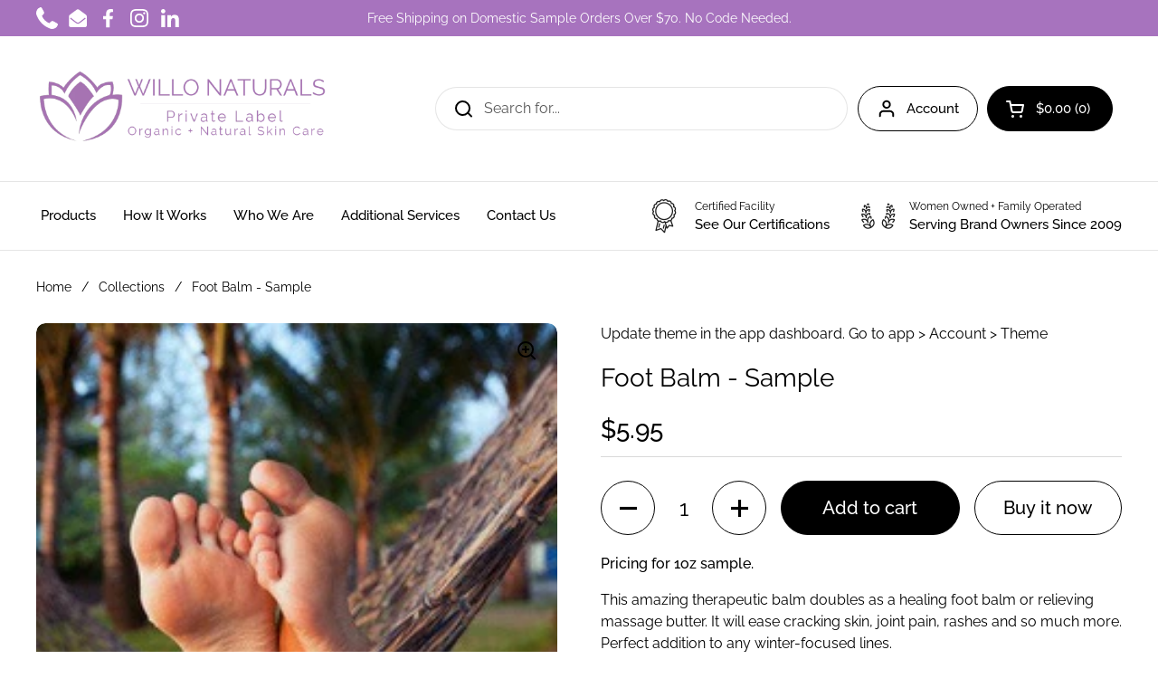

--- FILE ---
content_type: text/html; charset=utf-8
request_url: https://willonaturals.com/en-ca/products/foot-balm-sample
body_size: 86594
content:
<!doctype html><html class="no-js" lang="en" dir="ltr">
<head>
  <link rel="stylesheet" href="https://obscure-escarpment-2240.herokuapp.com/stylesheets/bcpo-front.css">
  <script>var bcpo_product={"id":7640927600806,"title":"Foot Balm - Sample","handle":"foot-balm-sample","description":"\u003cp\u003e\u003cstrong\u003ePricing for 1oz sample.\u003c\/strong\u003e\u003c\/p\u003e\n\u003cp\u003e\u003cspan data-mce-fragment=\"1\"\u003eThis amazing therapeutic balm doubles as a healing foot balm or relieving massage butter. It will ease cracking skin, joint pain, rashes and so much more. Perfect addition to any winter-focused lines.\u003c\/span\u003e\u003c\/p\u003e\n\u003cp\u003e\u003cstrong\u003eHighlight Ingredients\u003c\/strong\u003e\u003c\/p\u003e\n\u003cul\u003e\n\u003cli\u003eBeeswax\u003c\/li\u003e\n\u003cli\u003eShea Butter﻿\u003c\/li\u003e\n\u003cli\u003eMSM\u003c\/li\u003e\n\u003cli\u003ePeppermint, Wintergreen, \u0026amp; Eucalyptus Essential Oils\u003c\/li\u003e\n\u003cli\u003eArnica Extract\u003c\/li\u003e\n\u003cli\u003eHyaluronic Acid\u003c\/li\u003e\n\u003c\/ul\u003e","published_at":"2023-05-05T19:43:34-05:00","created_at":"2022-12-28T14:12:18-06:00","vendor":"Rainshadow","type":"Cremes\/Butters","tags":["gluten free","Palm Oil Free","Paraben Free","Phthalate Free","sulfate free"],"price":595,"price_min":595,"price_max":595,"available":true,"price_varies":false,"compare_at_price":null,"compare_at_price_min":0,"compare_at_price_max":0,"compare_at_price_varies":false,"variants":[{"id":43857366188198,"title":"Default Title","option1":"Default Title","option2":null,"option3":null,"sku":"QVFB Curative Foot Balm","requires_shipping":true,"taxable":true,"featured_image":null,"available":true,"name":"Foot Balm - Sample","public_title":null,"options":["Default Title"],"price":595,"weight":43,"compare_at_price":null,"inventory_quantity":0,"inventory_management":null,"inventory_policy":"deny","barcode":"","requires_selling_plan":false,"selling_plan_allocations":[]}],"images":["\/\/willonaturals.com\/cdn\/shop\/products\/Fotolia_50440787_XS_1024x1024_a248ac1a-3aff-461e-b231-0ebd170c571f.jpg?v=1672258340"],"featured_image":"\/\/willonaturals.com\/cdn\/shop\/products\/Fotolia_50440787_XS_1024x1024_a248ac1a-3aff-461e-b231-0ebd170c571f.jpg?v=1672258340","options":["Title"],"media":[{"alt":null,"id":28171936530598,"position":1,"preview_image":{"aspect_ratio":1.0,"height":346,"width":346,"src":"\/\/willonaturals.com\/cdn\/shop\/products\/Fotolia_50440787_XS_1024x1024_a248ac1a-3aff-461e-b231-0ebd170c571f.jpg?v=1672258340"},"aspect_ratio":1.0,"height":346,"media_type":"image","src":"\/\/willonaturals.com\/cdn\/shop\/products\/Fotolia_50440787_XS_1024x1024_a248ac1a-3aff-461e-b231-0ebd170c571f.jpg?v=1672258340","width":346}],"requires_selling_plan":false,"selling_plan_groups":[],"content":"\u003cp\u003e\u003cstrong\u003ePricing for 1oz sample.\u003c\/strong\u003e\u003c\/p\u003e\n\u003cp\u003e\u003cspan data-mce-fragment=\"1\"\u003eThis amazing therapeutic balm doubles as a healing foot balm or relieving massage butter. It will ease cracking skin, joint pain, rashes and so much more. Perfect addition to any winter-focused lines.\u003c\/span\u003e\u003c\/p\u003e\n\u003cp\u003e\u003cstrong\u003eHighlight Ingredients\u003c\/strong\u003e\u003c\/p\u003e\n\u003cul\u003e\n\u003cli\u003eBeeswax\u003c\/li\u003e\n\u003cli\u003eShea Butter﻿\u003c\/li\u003e\n\u003cli\u003eMSM\u003c\/li\u003e\n\u003cli\u003ePeppermint, Wintergreen, \u0026amp; Eucalyptus Essential Oils\u003c\/li\u003e\n\u003cli\u003eArnica Extract\u003c\/li\u003e\n\u003cli\u003eHyaluronic Acid\u003c\/li\u003e\n\u003c\/ul\u003e"};  var bcpo_settings={"fallback":"default","auto_select":"on","load_main_image":"on","replaceImage":"on","border_style":"round","tooltips":"show","sold_out_style":"transparent","theme":"light","jumbo_colors":"medium","jumbo_images":"on","circle_swatches":"","inventory_style":"amazon","override_ajax":"on","add_price_addons":"off","theme2":"on","money_format2":"${{amount}} USD","money_format_without_currency":"${{amount}}","show_currency":"off","file_upload_warning":"off","global_auto_image_options":"","global_color_options":"","global_colors":[{"key":"","value":"ecf42f"}],"shop_currency":"USD"};var inventory_quantity = [];inventory_quantity.push(0);if(bcpo_product) { for (var i = 0; i < bcpo_product.variants.length; i += 1) { bcpo_product.variants[i].inventory_quantity = inventory_quantity[i]; }}window.bcpo = window.bcpo || {}; bcpo.cart = {"note":null,"attributes":{},"original_total_price":0,"total_price":0,"total_discount":0,"total_weight":0.0,"item_count":0,"items":[],"requires_shipping":false,"currency":"USD","items_subtotal_price":0,"cart_level_discount_applications":[],"checkout_charge_amount":0}; bcpo.ogFormData = FormData; bcpo.money_with_currency_format = "${{amount}} USD";bcpo.money_format = "${{amount}}";</script>

	<meta charset="utf-8">
  <meta http-equiv="X-UA-Compatible" content="IE=edge,chrome=1">
  <meta name="viewport" content="width=device-width, initial-scale=1.0, height=device-height, minimum-scale=1.0"><link rel="shortcut icon" href="//willonaturals.com/cdn/shop/files/favicon.png?crop=center&height=32&v=1613157074&width=32" type="image/png" /><title>Foot Balm - Sample &ndash; Willo Naturals
</title><meta name="description" content="This amazing therapeutic balm doubles as a healing foot balm or relieving massage butter. It will ease cracking skin, joint pain, rashes and so much more. Perfect addition to any winter-focused lines.">

<meta property="og:site_name" content="Willo Naturals">
<meta property="og:url" content="https://willonaturals.com/en-ca/products/foot-balm-sample">
<meta property="og:title" content="Foot Balm - Sample">
<meta property="og:type" content="product">
<meta property="og:description" content="This amazing therapeutic balm doubles as a healing foot balm or relieving massage butter. It will ease cracking skin, joint pain, rashes and so much more. Perfect addition to any winter-focused lines."><meta property="og:image" content="http://willonaturals.com/cdn/shop/products/Fotolia_50440787_XS_1024x1024_a248ac1a-3aff-461e-b231-0ebd170c571f.jpg?v=1672258340">
  <meta property="og:image:secure_url" content="https://willonaturals.com/cdn/shop/products/Fotolia_50440787_XS_1024x1024_a248ac1a-3aff-461e-b231-0ebd170c571f.jpg?v=1672258340">
  <meta property="og:image:width" content="346">
  <meta property="og:image:height" content="346"><meta property="og:price:amount" content="5.95">
  <meta property="og:price:currency" content="USD"><meta name="twitter:card" content="summary_large_image">
<meta name="twitter:title" content="Foot Balm - Sample">
<meta name="twitter:description" content="This amazing therapeutic balm doubles as a healing foot balm or relieving massage butter. It will ease cracking skin, joint pain, rashes and so much more. Perfect addition to any winter-focused lines."><script type="application/ld+json">
  [
    {
      "@context": "https://schema.org",
      "@type": "WebSite",
      "name": "Willo Naturals",
      "url": "https:\/\/willonaturals.com"
    },
    {
      "@context": "https://schema.org",
      "@type": "Organization",
      "name": "Willo Naturals",
      "url": "https:\/\/willonaturals.com"
    }
  ]
</script>

<script type="application/ld+json">
{
  "@context": "http://schema.org",
  "@type": "BreadcrumbList",
  "itemListElement": [
    {
      "@type": "ListItem",
      "position": 1,
      "name": "Home",
      "item": "https://willonaturals.com"
    },{
        "@type": "ListItem",
        "position": 2,
        "name": "Foot Balm - Sample",
        "item": "https://willonaturals.com/en-ca/products/foot-balm-sample"
      }]
}
</script><script type="application/ld+json">
  {
    "@context": "http://schema.org",
    "@type": "Product",
    "name": "Foot Balm - Sample",
    "url": "https:\/\/willonaturals.com\/en-ca\/products\/foot-balm-sample",
    "offers": [{
          "@type" : "Offer","sku": "QVFB Curative Foot Balm","availability" : "http://schema.org/InStock",
          "price" : 5.95,
          "priceCurrency" : "USD",
          "url" : "https:\/\/willonaturals.com\/en-ca\/products\/foot-balm-sample?variant=43857366188198"
        }
],},
    "description": "Pricing for 1oz sample.\nThis amazing therapeutic balm doubles as a healing foot balm or relieving massage butter. It will ease cracking skin, joint pain, rashes and so much more. Perfect addition to any winter-focused lines.\nHighlight Ingredients\n\nBeeswax\nShea Butter﻿\nMSM\nPeppermint, Wintergreen, \u0026amp; Eucalyptus Essential Oils\nArnica Extract\nHyaluronic Acid\n",
    "category": "Cremes\/Butters","sku": "QVFB Curative Foot Balm",
    "image": {
      "@type": "ImageObject",
      "url": "https:\/\/willonaturals.com\/cdn\/shop\/products\/Fotolia_50440787_XS_1024x1024_a248ac1a-3aff-461e-b231-0ebd170c571f.jpg?v=1672258340",
      "image": "https:\/\/willonaturals.com\/cdn\/shop\/products\/Fotolia_50440787_XS_1024x1024_a248ac1a-3aff-461e-b231-0ebd170c571f.jpg?v=1672258340",
      "name": "Foot Balm - Sample",
      "width": "346",
      "height": "346"
    }
  }
  </script><link rel="canonical" href="https://willonaturals.com/en-ca/products/foot-balm-sample">


  <link rel="preconnect" href="https://cdn.shopify.com"><link rel="preconnect" href="https://fonts.shopifycdn.com" crossorigin><link href="//willonaturals.com/cdn/shop/t/19/assets/theme.css?v=72166438209717664881747947599" as="style" rel="preload"><link href="//willonaturals.com/cdn/shop/t/19/assets/section-header.css?v=92383808878965777691747947599" as="style" rel="preload"><link href="//willonaturals.com/cdn/shop/t/19/assets/section-main-product.css?v=541252247575257291747947599" as="style" rel="preload"><link rel="preload" as="image" href="//willonaturals.com/cdn/shop/products/Fotolia_50440787_XS_1024x1024_a248ac1a-3aff-461e-b231-0ebd170c571f.jpg?v=1672258340&width=480" imagesrcset="//willonaturals.com/cdn/shop/products/Fotolia_50440787_XS_1024x1024_a248ac1a-3aff-461e-b231-0ebd170c571f.jpg?v=1672258340&width=240 240w" imagesizes="(max-width: 767px) calc(100vw - 20px), (max-width: 1360px) 50vw, 620px"><link rel="preload" href="//willonaturals.com/cdn/fonts/raleway/raleway_n4.2c76ddd103ff0f30b1230f13e160330ff8b2c68a.woff2" as="font" type="font/woff2" crossorigin><link rel="preload" href="//willonaturals.com/cdn/fonts/raleway/raleway_n4.2c76ddd103ff0f30b1230f13e160330ff8b2c68a.woff2" as="font" type="font/woff2" crossorigin><style type="text/css">
@font-face {
  font-family: Raleway;
  font-weight: 400;
  font-style: normal;
  font-display: swap;
  src: url("//willonaturals.com/cdn/fonts/raleway/raleway_n4.2c76ddd103ff0f30b1230f13e160330ff8b2c68a.woff2") format("woff2"),
       url("//willonaturals.com/cdn/fonts/raleway/raleway_n4.c057757dddc39994ad5d9c9f58e7c2c2a72359a9.woff") format("woff");
}
@font-face {
  font-family: Raleway;
  font-weight: 400;
  font-style: normal;
  font-display: swap;
  src: url("//willonaturals.com/cdn/fonts/raleway/raleway_n4.2c76ddd103ff0f30b1230f13e160330ff8b2c68a.woff2") format("woff2"),
       url("//willonaturals.com/cdn/fonts/raleway/raleway_n4.c057757dddc39994ad5d9c9f58e7c2c2a72359a9.woff") format("woff");
}
@font-face {
  font-family: Raleway;
  font-weight: 500;
  font-style: normal;
  font-display: swap;
  src: url("//willonaturals.com/cdn/fonts/raleway/raleway_n5.0f898fcb9d16ae9a622ce7e706bb26c4a01b5028.woff2") format("woff2"),
       url("//willonaturals.com/cdn/fonts/raleway/raleway_n5.c754eb57a4de1b66b11f20a04a7e3f1462e000f4.woff") format("woff");
}
@font-face {
  font-family: Raleway;
  font-weight: 400;
  font-style: italic;
  font-display: swap;
  src: url("//willonaturals.com/cdn/fonts/raleway/raleway_i4.aaa73a72f55a5e60da3e9a082717e1ed8f22f0a2.woff2") format("woff2"),
       url("//willonaturals.com/cdn/fonts/raleway/raleway_i4.650670cc243082f8988ecc5576b6d613cfd5a8ee.woff") format("woff");
}




</style>
<style type="text/css">

  :root {

    /* Direction */
    --direction: ltr;

    /* Font variables */

    --font-stack-headings: Raleway, sans-serif;
    --font-weight-headings: 400;
    --font-style-headings: normal;

    --font-stack-body: Raleway, sans-serif;
    --font-weight-body: 400;--font-weight-body-bold: 500;--font-style-body: normal;--font-weight-buttons: var(--font-weight-body-bold);--font-weight-menu: var(--font-weight-body-bold);--base-headings-size: 40;
    --base-headings-line: 1.2;
    --base-body-size: 16;
    --base-body-line: 1.5;

    --base-menu-size: 15;

    /* Color variables */

    --color-background-header: #ffffff;
    --color-secondary-background-header: rgba(0, 0, 0, 0.08);
    --color-opacity-background-header: rgba(255, 255, 255, 0);
    --color-text-header: #000000;
    --color-foreground-header: #fff;
    --color-accent-header: #a773be;
    --color-foreground-accent-header: #fff;
    --color-borders-header: rgba(0, 0, 0, 0.1);

    --color-background-main: #ffffff;
    --color-secondary-background-main: rgba(0, 0, 0, 0.08);
    --color-third-background-main: rgba(0, 0, 0, 0.04);
    --color-fourth-background-main: rgba(0, 0, 0, 0.02);
    --color-opacity-background-main: rgba(255, 255, 255, 0);
    --color-text-main: #000000;
    --color-foreground-main: #fff;
    --color-secondary-text-main: rgba(0, 0, 0, 0.6);
    --color-accent-main: #a773be;
    --color-foreground-accent-main: #fff;
    --color-borders-main: rgba(0, 0, 0, 0.15);

    --color-background-cards: #ffffff;
    --color-gradient-cards: ;
    --color-text-cards: #000000;
    --color-foreground-cards: #fff;
    --color-secondary-text-cards: rgba(0, 0, 0, 0.6);
    --color-accent-cards: #a773be;
    --color-foreground-accent-cards: #fff;
    --color-borders-cards: #e1e1e1;

    --color-background-footer: #ffffff;
    --color-text-footer: #000000;
    --color-accent-footer: #a773be;
    --color-borders-footer: rgba(0, 0, 0, 0.15);

    --color-borders-forms-primary: rgba(0, 0, 0, 0.3);
    --color-borders-forms-secondary: rgba(0, 0, 0, 0.6);

    /* Borders */

    --border-width-cards: 1px;
    --border-radius-cards: 10px;
    --border-width-buttons: 1px;
    --border-radius-buttons: 30px;
    --border-width-forms: 1px;
    --border-radius-forms: 5px;

    /* Shadows */
    --shadow-x-cards: 0px;
    --shadow-y-cards: 0px;
    --shadow-blur-cards: 0px;
    --color-shadow-cards: rgba(0,0,0,0);
    --shadow-x-buttons: 0px;
    --shadow-y-buttons: 0px;
    --shadow-blur-buttons: 0px;
    --color-shadow-buttons: rgba(0,0,0,0);

    /* Layout */

    --grid-gap-original-base: 26px;
    --container-vertical-space-base: 100px;
    --image-fit-padding: 10%;

  }

  .facets__summary, #main select, .sidebar select {
    background-image: url('data:image/svg+xml;utf8,<svg width="13" height="8" fill="none" xmlns="http://www.w3.org/2000/svg"><path d="M1.414.086 7.9 6.57 6.485 7.985 0 1.5 1.414.086Z" fill="%23000000"/><path d="M12.985 1.515 6.5 8 5.085 6.586 11.571.101l1.414 1.414Z" fill="%23000000"/></svg>');
  }

  .card .star-rating__stars {
    background-image: url('data:image/svg+xml;utf8,<svg width="20" height="13" viewBox="0 0 14 13" fill="none" xmlns="http://www.w3.org/2000/svg"><path d="m7 0 1.572 4.837h5.085l-4.114 2.99 1.572 4.836L7 9.673l-4.114 2.99 1.571-4.837-4.114-2.99h5.085L7 0Z" stroke="%23000000" stroke-width="1"/></svg>');
  }
  .card .star-rating__stars-active {
    background-image: url('data:image/svg+xml;utf8,<svg width="20" height="13" viewBox="0 0 14 13" fill="none" xmlns="http://www.w3.org/2000/svg"><path d="m7 0 1.572 4.837h5.085l-4.114 2.99 1.572 4.836L7 9.673l-4.114 2.99 1.571-4.837-4.114-2.99h5.085L7 0Z" fill="%23000000" stroke-width="0"/></svg>');
  }

  .star-rating__stars {
    background-image: url('data:image/svg+xml;utf8,<svg width="20" height="13" viewBox="0 0 14 13" fill="none" xmlns="http://www.w3.org/2000/svg"><path d="m7 0 1.572 4.837h5.085l-4.114 2.99 1.572 4.836L7 9.673l-4.114 2.99 1.571-4.837-4.114-2.99h5.085L7 0Z" stroke="%23000000" stroke-width="1"/></svg>');
  }
  .star-rating__stars-active {
    background-image: url('data:image/svg+xml;utf8,<svg width="20" height="13" viewBox="0 0 14 13" fill="none" xmlns="http://www.w3.org/2000/svg"><path d="m7 0 1.572 4.837h5.085l-4.114 2.99 1.572 4.836L7 9.673l-4.114 2.99 1.571-4.837-4.114-2.99h5.085L7 0Z" fill="%23000000" stroke-width="0"/></svg>');
  }

  .product-item {}</style>

<style id="root-height">
  :root {
    --window-height: 100vh;
  }
</style><link href="//willonaturals.com/cdn/shop/t/19/assets/theme.css?v=72166438209717664881747947599" rel="stylesheet" type="text/css" media="all" />

	<script>window.performance && window.performance.mark && window.performance.mark('shopify.content_for_header.start');</script><meta name="google-site-verification" content="XA6fYNKz-T6xdP2wTiGH3edMZgFODqmJzaGmhx-dAlc">
<meta id="shopify-digital-wallet" name="shopify-digital-wallet" content="/17167515/digital_wallets/dialog">
<meta name="shopify-checkout-api-token" content="12b625f3b9181bed7544004ad6d8e94c">
<meta id="in-context-paypal-metadata" data-shop-id="17167515" data-venmo-supported="true" data-environment="production" data-locale="en_US" data-paypal-v4="true" data-currency="USD">
<link rel="alternate" hreflang="x-default" href="https://willonaturals.com/products/foot-balm-sample">
<link rel="alternate" hreflang="en" href="https://willonaturals.com/products/foot-balm-sample">
<link rel="alternate" hreflang="en-CA" href="https://willonaturals.com/en-ca/products/foot-balm-sample">
<link rel="alternate" type="application/json+oembed" href="https://willonaturals.com/en-ca/products/foot-balm-sample.oembed">
<script async="async" src="/checkouts/internal/preloads.js?locale=en-CA"></script>
<script id="shopify-features" type="application/json">{"accessToken":"12b625f3b9181bed7544004ad6d8e94c","betas":["rich-media-storefront-analytics"],"domain":"willonaturals.com","predictiveSearch":true,"shopId":17167515,"locale":"en"}</script>
<script>var Shopify = Shopify || {};
Shopify.shop = "willonaturals.myshopify.com";
Shopify.locale = "en";
Shopify.currency = {"active":"USD","rate":"1.0"};
Shopify.country = "CA";
Shopify.theme = {"name":"Willo SEO Test GOLDEN","id":143999762598,"schema_name":"Local","schema_version":"2.0.0","theme_store_id":1651,"role":"main"};
Shopify.theme.handle = "null";
Shopify.theme.style = {"id":null,"handle":null};
Shopify.cdnHost = "willonaturals.com/cdn";
Shopify.routes = Shopify.routes || {};
Shopify.routes.root = "/en-ca/";</script>
<script type="module">!function(o){(o.Shopify=o.Shopify||{}).modules=!0}(window);</script>
<script>!function(o){function n(){var o=[];function n(){o.push(Array.prototype.slice.apply(arguments))}return n.q=o,n}var t=o.Shopify=o.Shopify||{};t.loadFeatures=n(),t.autoloadFeatures=n()}(window);</script>
<script id="shop-js-analytics" type="application/json">{"pageType":"product"}</script>
<script defer="defer" async type="module" src="//willonaturals.com/cdn/shopifycloud/shop-js/modules/v2/client.init-shop-cart-sync_C5BV16lS.en.esm.js"></script>
<script defer="defer" async type="module" src="//willonaturals.com/cdn/shopifycloud/shop-js/modules/v2/chunk.common_CygWptCX.esm.js"></script>
<script type="module">
  await import("//willonaturals.com/cdn/shopifycloud/shop-js/modules/v2/client.init-shop-cart-sync_C5BV16lS.en.esm.js");
await import("//willonaturals.com/cdn/shopifycloud/shop-js/modules/v2/chunk.common_CygWptCX.esm.js");

  window.Shopify.SignInWithShop?.initShopCartSync?.({"fedCMEnabled":true,"windoidEnabled":true});

</script>
<script>(function() {
  var isLoaded = false;
  function asyncLoad() {
    if (isLoaded) return;
    isLoaded = true;
    var urls = ["\/\/cdn.shopify.com\/proxy\/97296a7c2dd4afc78052f11c273b406dd7c07256b892af2dc7f1f1a5646b42ed\/obscure-escarpment-2240.herokuapp.com\/js\/best_custom_product_options.js?shop=willonaturals.myshopify.com\u0026sp-cache-control=cHVibGljLCBtYXgtYWdlPTkwMA","https:\/\/shopify-widget.route.com\/shopify.widget.js?shop=willonaturals.myshopify.com"];
    for (var i = 0; i < urls.length; i++) {
      var s = document.createElement('script');
      s.type = 'text/javascript';
      s.async = true;
      s.src = urls[i];
      var x = document.getElementsByTagName('script')[0];
      x.parentNode.insertBefore(s, x);
    }
  };
  if(window.attachEvent) {
    window.attachEvent('onload', asyncLoad);
  } else {
    window.addEventListener('load', asyncLoad, false);
  }
})();</script>
<script id="__st">var __st={"a":17167515,"offset":-21600,"reqid":"df356297-e452-4881-8a48-50a6278a91e9-1768753160","pageurl":"willonaturals.com\/en-ca\/products\/foot-balm-sample","u":"f39d77cbf69d","p":"product","rtyp":"product","rid":7640927600806};</script>
<script>window.ShopifyPaypalV4VisibilityTracking = true;</script>
<script id="captcha-bootstrap">!function(){'use strict';const t='contact',e='account',n='new_comment',o=[[t,t],['blogs',n],['comments',n],[t,'customer']],c=[[e,'customer_login'],[e,'guest_login'],[e,'recover_customer_password'],[e,'create_customer']],r=t=>t.map((([t,e])=>`form[action*='/${t}']:not([data-nocaptcha='true']) input[name='form_type'][value='${e}']`)).join(','),a=t=>()=>t?[...document.querySelectorAll(t)].map((t=>t.form)):[];function s(){const t=[...o],e=r(t);return a(e)}const i='password',u='form_key',d=['recaptcha-v3-token','g-recaptcha-response','h-captcha-response',i],f=()=>{try{return window.sessionStorage}catch{return}},m='__shopify_v',_=t=>t.elements[u];function p(t,e,n=!1){try{const o=window.sessionStorage,c=JSON.parse(o.getItem(e)),{data:r}=function(t){const{data:e,action:n}=t;return t[m]||n?{data:e,action:n}:{data:t,action:n}}(c);for(const[e,n]of Object.entries(r))t.elements[e]&&(t.elements[e].value=n);n&&o.removeItem(e)}catch(o){console.error('form repopulation failed',{error:o})}}const l='form_type',E='cptcha';function T(t){t.dataset[E]=!0}const w=window,h=w.document,L='Shopify',v='ce_forms',y='captcha';let A=!1;((t,e)=>{const n=(g='f06e6c50-85a8-45c8-87d0-21a2b65856fe',I='https://cdn.shopify.com/shopifycloud/storefront-forms-hcaptcha/ce_storefront_forms_captcha_hcaptcha.v1.5.2.iife.js',D={infoText:'Protected by hCaptcha',privacyText:'Privacy',termsText:'Terms'},(t,e,n)=>{const o=w[L][v],c=o.bindForm;if(c)return c(t,g,e,D).then(n);var r;o.q.push([[t,g,e,D],n]),r=I,A||(h.body.append(Object.assign(h.createElement('script'),{id:'captcha-provider',async:!0,src:r})),A=!0)});var g,I,D;w[L]=w[L]||{},w[L][v]=w[L][v]||{},w[L][v].q=[],w[L][y]=w[L][y]||{},w[L][y].protect=function(t,e){n(t,void 0,e),T(t)},Object.freeze(w[L][y]),function(t,e,n,w,h,L){const[v,y,A,g]=function(t,e,n){const i=e?o:[],u=t?c:[],d=[...i,...u],f=r(d),m=r(i),_=r(d.filter((([t,e])=>n.includes(e))));return[a(f),a(m),a(_),s()]}(w,h,L),I=t=>{const e=t.target;return e instanceof HTMLFormElement?e:e&&e.form},D=t=>v().includes(t);t.addEventListener('submit',(t=>{const e=I(t);if(!e)return;const n=D(e)&&!e.dataset.hcaptchaBound&&!e.dataset.recaptchaBound,o=_(e),c=g().includes(e)&&(!o||!o.value);(n||c)&&t.preventDefault(),c&&!n&&(function(t){try{if(!f())return;!function(t){const e=f();if(!e)return;const n=_(t);if(!n)return;const o=n.value;o&&e.removeItem(o)}(t);const e=Array.from(Array(32),(()=>Math.random().toString(36)[2])).join('');!function(t,e){_(t)||t.append(Object.assign(document.createElement('input'),{type:'hidden',name:u})),t.elements[u].value=e}(t,e),function(t,e){const n=f();if(!n)return;const o=[...t.querySelectorAll(`input[type='${i}']`)].map((({name:t})=>t)),c=[...d,...o],r={};for(const[a,s]of new FormData(t).entries())c.includes(a)||(r[a]=s);n.setItem(e,JSON.stringify({[m]:1,action:t.action,data:r}))}(t,e)}catch(e){console.error('failed to persist form',e)}}(e),e.submit())}));const S=(t,e)=>{t&&!t.dataset[E]&&(n(t,e.some((e=>e===t))),T(t))};for(const o of['focusin','change'])t.addEventListener(o,(t=>{const e=I(t);D(e)&&S(e,y())}));const B=e.get('form_key'),M=e.get(l),P=B&&M;t.addEventListener('DOMContentLoaded',(()=>{const t=y();if(P)for(const e of t)e.elements[l].value===M&&p(e,B);[...new Set([...A(),...v().filter((t=>'true'===t.dataset.shopifyCaptcha))])].forEach((e=>S(e,t)))}))}(h,new URLSearchParams(w.location.search),n,t,e,['guest_login'])})(!0,!0)}();</script>
<script integrity="sha256-4kQ18oKyAcykRKYeNunJcIwy7WH5gtpwJnB7kiuLZ1E=" data-source-attribution="shopify.loadfeatures" defer="defer" src="//willonaturals.com/cdn/shopifycloud/storefront/assets/storefront/load_feature-a0a9edcb.js" crossorigin="anonymous"></script>
<script data-source-attribution="shopify.dynamic_checkout.dynamic.init">var Shopify=Shopify||{};Shopify.PaymentButton=Shopify.PaymentButton||{isStorefrontPortableWallets:!0,init:function(){window.Shopify.PaymentButton.init=function(){};var t=document.createElement("script");t.src="https://willonaturals.com/cdn/shopifycloud/portable-wallets/latest/portable-wallets.en.js",t.type="module",document.head.appendChild(t)}};
</script>
<script data-source-attribution="shopify.dynamic_checkout.buyer_consent">
  function portableWalletsHideBuyerConsent(e){var t=document.getElementById("shopify-buyer-consent"),n=document.getElementById("shopify-subscription-policy-button");t&&n&&(t.classList.add("hidden"),t.setAttribute("aria-hidden","true"),n.removeEventListener("click",e))}function portableWalletsShowBuyerConsent(e){var t=document.getElementById("shopify-buyer-consent"),n=document.getElementById("shopify-subscription-policy-button");t&&n&&(t.classList.remove("hidden"),t.removeAttribute("aria-hidden"),n.addEventListener("click",e))}window.Shopify?.PaymentButton&&(window.Shopify.PaymentButton.hideBuyerConsent=portableWalletsHideBuyerConsent,window.Shopify.PaymentButton.showBuyerConsent=portableWalletsShowBuyerConsent);
</script>
<script>
  function portableWalletsCleanup(e){e&&e.src&&console.error("Failed to load portable wallets script "+e.src);var t=document.querySelectorAll("shopify-accelerated-checkout .shopify-payment-button__skeleton, shopify-accelerated-checkout-cart .wallet-cart-button__skeleton"),e=document.getElementById("shopify-buyer-consent");for(let e=0;e<t.length;e++)t[e].remove();e&&e.remove()}function portableWalletsNotLoadedAsModule(e){e instanceof ErrorEvent&&"string"==typeof e.message&&e.message.includes("import.meta")&&"string"==typeof e.filename&&e.filename.includes("portable-wallets")&&(window.removeEventListener("error",portableWalletsNotLoadedAsModule),window.Shopify.PaymentButton.failedToLoad=e,"loading"===document.readyState?document.addEventListener("DOMContentLoaded",window.Shopify.PaymentButton.init):window.Shopify.PaymentButton.init())}window.addEventListener("error",portableWalletsNotLoadedAsModule);
</script>

<script type="module" src="https://willonaturals.com/cdn/shopifycloud/portable-wallets/latest/portable-wallets.en.js" onError="portableWalletsCleanup(this)" crossorigin="anonymous"></script>
<script nomodule>
  document.addEventListener("DOMContentLoaded", portableWalletsCleanup);
</script>

<link id="shopify-accelerated-checkout-styles" rel="stylesheet" media="screen" href="https://willonaturals.com/cdn/shopifycloud/portable-wallets/latest/accelerated-checkout-backwards-compat.css" crossorigin="anonymous">
<style id="shopify-accelerated-checkout-cart">
        #shopify-buyer-consent {
  margin-top: 1em;
  display: inline-block;
  width: 100%;
}

#shopify-buyer-consent.hidden {
  display: none;
}

#shopify-subscription-policy-button {
  background: none;
  border: none;
  padding: 0;
  text-decoration: underline;
  font-size: inherit;
  cursor: pointer;
}

#shopify-subscription-policy-button::before {
  box-shadow: none;
}

      </style>

<script>window.performance && window.performance.mark && window.performance.mark('shopify.content_for_header.end');</script>
  <script id="vopo-head">(function () {
	if (((document.documentElement.innerHTML.includes('asyncLoad') && !document.documentElement.innerHTML.includes('\\/obscure' + '-escarpment-2240')) || (window.bcpo && bcpo.disabled)) && !window.location.href.match(/[&?]yesbcpo/)) return;
	var script = document.createElement('script');
	var reg = new RegExp('\\\\/\\\\/cdn\\.shopify\\.com\\\\/proxy\\\\/[a-z0-9]+\\\\/obscure-escarpment-2240\\.herokuapp\\.com\\\\/js\\\\/best_custom_product_options\\.js[^"]+');
	var match = reg.exec(document.documentElement.innerHTML);
	script.src = match[0].split('\\').join('').replace('%3f', '?').replace('u0026', '&');
	var vopoHead = document.getElementById('vopo-head'); vopoHead.parentNode.insertBefore(script, vopoHead);
})();
</script>

  <script>
    const rbi = [];
    const ribSetSize = (img) => {
      if ( img.offsetWidth / img.dataset.ratio < img.offsetHeight ) {
        img.setAttribute('sizes', `${Math.ceil(img.offsetHeight * img.dataset.ratio)}px`);
      } else {
        img.setAttribute('sizes', `${Math.ceil(img.offsetWidth)}px`);
      }
    }
    const debounce = (fn, wait) => {
      let t;
      return (...args) => {
        clearTimeout(t);
        t = setTimeout(() => fn.apply(this, args), wait);
      };
    }
    window.KEYCODES = {
      TAB: 9,
      ESC: 27,
      DOWN: 40,
      RIGHT: 39,
      UP: 38,
      LEFT: 37,
      RETURN: 13
    };
    window.addEventListener('resize', debounce(()=>{
      for ( let img of rbi ) {
        ribSetSize(img);
      }
    }, 250));
  </script><noscript>
    <link rel="stylesheet" href="//willonaturals.com/cdn/shop/t/19/assets/theme-noscript.css?v=143499523122431679711747947599">
  </noscript>

<style>

.smartnWrapper ul, ol {
    display: block;
    margin-block-start: 1em;
    margin-block-end: 1em;
    margin-inline-start: 0px;
    margin-inline-end: 0px;
    padding-inline-start: 40px;
    list-style-type: revert;
}
.smartnWrapper li {
    list-style: inherit;
    list-style-position: inside;
}



.smart-d-block{display:block;}
.smart-d-inline-block{display:inline-block;}

.smart-align-middle{vertical-align:middle;}
.smart-align-top {vertical-align: top;}

.smart-m-0{margin: 0rem;} 
.smart-mr-0{margin-right: 0rem;} 
.smart-ml-0{margin-left: 0rem;}
.smart-mt-0{margin-top: 0rem;}
.smart-mb-0{margin-bottom: 0rem;}
  
.smart-m-1{margin: .25rem;} 
.smart-mr-1{margin-right: .25rem;} 
.smart-ml-1{margin-left: .25rem;}
.smart-mt-1{margin-top: .25rem;}
.smart-mb-1{margin-bottom: .25rem;}

.smart-m-2{margin: .5rem;} 
.smart-mr-2{margin-right: .5rem;} 
.smart-ml-2{margin-left: .5rem;}
.smart-mt-2{margin-top: .5rem;}
.smart-mb-2{margin-bottom: .5rem;}

.smart-m-3{margin: 1em;} 
.smart-mr-3{margin-right: 1rem;} 
.smart-ml-3{margin-left: 1rem;}
.smart-mt-3{margin-top: 1rem;}
.smart-mb-3{margin-bottom: 1rem;}

.smart-m-4{margin: 1.5rem;} 
.smart-mr-4{margin-right: 1.5rem;} 
.smart-ml-4{margin-left: 1.5rem;}
.smart-mt-4{margin-top: 1.5rem;}
.smart-mb-4{margin-bottom: 1.5rem;}

.smart-m-5{margin: 3rem;} 
.smart-mr-5{margin-right: 3rem;} 
.smart-ml-5{margin-left: 3rem;}
.smart-mt-5{margin-top: 3rem;}
.smart-mb-5{margin-bottom: 3rem;}

.smart-p-0{padding: 0rem;} 
.smart-pr-0{padding-right: 0rem;} 
.smart-pl-0{padding-left: 0rem;}
.smart-pt-0{padding-top: 0rem;}
.smart-pb-0{padding-bottom: 0rem;}
  
.smart-p-1{padding: .25rem;} 
.smart-pr-1{padding-right: .25rem;} 
.smart-pl-1{padding-left: .25rem;}
.smart-pt-1{padding-top: .25rem;}
.smart-pb-1{padding-bottom: .25rem;}

.smart-p-2{padding: .5rem;} 
.smart-pr-2{padding-right: .5rem;} 
.smart-pl-2{padding-left: .5rem;}
.smart-pt-2{padding-top: .5rem;}
.smart-pb-2{padding-bottom: .5rem;}

.smart-p-3{padding: 1em;} 
.smart-pr-3{padding-right: 1rem;} 
.smart-pl-3{padding-left: 1rem;}
.smart-pt-3{padding-top: 1rem;}
.smart-pb-3{padding-bottom: 1rem;}

.smart-p-4{padding: 1.5rem;} 
.smart-pr-4{padding-right: 1.5rem;} 
.smart-pl-4{padding-left: 1.5rem;}
.smart-pt-4{padding-top: 1.5rem;}
.smart-pb-4{padding-bottom: 1.5rem;}

.smart-p-5{padding: 3rem;} 
.smart-pr-5{padding-right: 3rem;} 
.smart-pl-5{padding-left: 3rem;}
.smart-pt-5{padding-top: 3rem;}
.smart-pb-5{padding-bottom: 3rem;}

.smart-px-2{padding-left:.5rem;padding-right:.5rem;}
.smart-py-1{padding-top:.25rem;padding-bottom:.25rem;}
.smart-mx-auto{margin-left: auto;margin-right: auto;}
.smart-text-center{text-align:center;}
.smart-text-left{text-align:left;}

.smart-px-0{padding-left:0px !important;padding-right:0px !important;}
    
.smartbanPhotoOuter {line-height: 0px;}

@-ms-viewport{width:device-width}.smart-container{width:100%;padding-right:15px;padding-left:15px;margin-right:auto;margin-left:auto}@media (min-width:576px){.smart-container{max-width:540px}}@media (min-width:768px){.smart-container{max-width:720px}}@media (min-width:992px){.smart-container{max-width:960px}}@media (min-width:1200px){.smart-container{max-width:1140px}}.smart-container-fluid{width:100%;padding-right:15px;padding-left:15px;margin-right:auto;margin-left:auto}.smart-row{display:-ms-flexbox;display:flex;-ms-flex-wrap:wrap;flex-wrap:wrap;margin-right:-15px;margin-left:-15px}.smart-no-gutters{margin-right:0;margin-left:0}.smart-no-gutters>.col,.smart-no-gutters>[class*=col-]{padding-right:0;padding-left:0}.smart-col,.smart-col-1,.smart-col-10,.smart-col-11,.smart-col-12,.smart-col-2,.smart-col-3,.smart-col-4,.smart-col-5,.smart-col-6,.smart-col-7,.smart-col-8,.smart-col-9,.smart-col-auto,.smart-col-lg,.smart-col-lg-1,.smart-col-lg-10,.smart-col-lg-11,.smart-col-lg-12,.smart-col-lg-2,.smart-col-lg-3,.smart-col-lg-4,.smart-col-lg-5,.smart-col-lg-6,.smart-col-lg-7,.smart-col-lg-8,.smart-col-lg-9,.smart-col-lg-auto,.smart-col-md,.smart-col-md-1,.smart-col-md-10,.smart-col-md-11,.smart-col-md-12,.smart-col-md-2,.smart-col-md-3,.smart-col-md-4,.smart-col-md-5,.smart-col-md-6,.smart-col-md-7,.smart-col-md-8,.smart-col-md-9,.smart-col-md-auto,.smart-col-sm,.smart-col-sm-1,.smart-col-sm-10,.smart-col-sm-11,.smart-col-sm-12,.smart-col-sm-2,.smart-col-sm-3,.smart-col-sm-4,.smart-col-sm-5,.smart-col-sm-6,.smart-col-sm-7,.smart-col-sm-8,.smart-col-sm-9,.smart-col-sm-auto,.smart-col-xl,.smart-col-xl-1,.smart-col-xl-10,.smart-col-xl-11,.smart-col-xl-12,.smart-col-xl-2,.smart-col-xl-3,.smart-col-xl-4,.smart-col-xl-5,.smart-col-xl-6,.smart-col-xl-7,.smart-col-xl-8,.smart-col-xl-9,.smart-col-xl-auto{position:relative;width:100%;min-height:1px;padding-right:15px;padding-left:15px}.smart-col{-ms-flex-preferred-size:0;flex-basis:0;-ms-flex-positive:1;flex-grow:1;max-width:100%}.smart-col-auto{-ms-flex:0 0 auto;flex:0 0 auto;width:auto;max-width:none}.smart-col-1{-ms-flex:0 0 8.333333%;flex:0 0 8.333333%;max-width:8.333333%}.smart-col-2{-ms-flex:0 0 16.666667%;flex:0 0 16.666667%;max-width:16.666667%}.smart-col-3{-ms-flex:0 0 25%;flex:0 0 25%;max-width:25%}.smart-col-4{-ms-flex:0 0 33.333333%;flex:0 0 33.333333%;max-width:33.333333%}.smart-col-5{-ms-flex:0 0 41.666667%;flex:0 0 41.666667%;max-width:41.666667%}.smart-col-6{-ms-flex:0 0 50%;flex:0 0 50%;max-width:50%}.smart-col-7{-ms-flex:0 0 58.333333%;flex:0 0 58.333333%;max-width:58.333333%}.smart-col-8{-ms-flex:0 0 66.666667%;flex:0 0 66.666667%;max-width:66.666667%}.smart-col-9{-ms-flex:0 0 75%;flex:0 0 75%;max-width:75%}.smart-col-10{-ms-flex:0 0 83.333333%;flex:0 0 83.333333%;max-width:83.333333%}.smart-col-11{-ms-flex:0 0 91.666667%;flex:0 0 91.666667%;max-width:91.666667%}.smart-col-12{-ms-flex:0 0 100%;flex:0 0 100%;max-width:100%}.smart-order-first{-ms-flex-order:-1;order:-1}.smart-order-last{-ms-flex-order:13;order:13}.smart-order-0{-ms-flex-order:0;order:0}.smart-order-1{-ms-flex-order:1;order:1}.smart-order-2{-ms-flex-order:2;order:2}.smart-order-3{-ms-flex-order:3;order:3}.smart-order-4{-ms-flex-order:4;order:4}.smart-order-5{-ms-flex-order:5;order:5}.smart-order-6{-ms-flex-order:6;order:6}.smart-order-7{-ms-flex-order:7;order:7}.smart-order-8{-ms-flex-order:8;order:8}.smart-order-9{-ms-flex-order:9;order:9}.smart-order-10{-ms-flex-order:10;order:10}.smart-order-11{-ms-flex-order:11;order:11}.smart-order-12{-ms-flex-order:12;order:12}.smart-offset-1{margin-left:8.333333%}.smart-offset-2{margin-left:16.666667%}.smart-offset-3{margin-left:25%}.smart-offset-4{margin-left:33.333333%}.smart-offset-5{margin-left:41.666667%}.smart-offset-6{margin-left:50%}.smart-offset-7{margin-left:58.333333%}.smart-offset-8{margin-left:66.666667%}.smart-offset-9{margin-left:75%}.smart-offset-10{margin-left:83.333333%}.smart-offset-11{margin-left:91.666667%}@media (min-width:576px){.smart-col-sm{-ms-flex-preferred-size:0;flex-basis:0;-ms-flex-positive:1;flex-grow:1;max-width:100%}.smart-col-sm-auto{-ms-flex:0 0 auto;flex:0 0 auto;width:auto;max-width:none}.smart-col-sm-1{-ms-flex:0 0 8.333333%;flex:0 0 8.333333%;max-width:8.333333%}.smart-col-sm-2{-ms-flex:0 0 16.666667%;flex:0 0 16.666667%;max-width:16.666667%}.smart-col-sm-3{-ms-flex:0 0 25%;flex:0 0 25%;max-width:25%}.smart-col-sm-4{-ms-flex:0 0 33.333333%;flex:0 0 33.333333%;max-width:33.333333%}.smart-col-sm-5{-ms-flex:0 0 41.666667%;flex:0 0 41.666667%;max-width:41.666667%}.smart-col-sm-6{-ms-flex:0 0 50%;flex:0 0 50%;max-width:50%}.smart-col-sm-7{-ms-flex:0 0 58.333333%;flex:0 0 58.333333%;max-width:58.333333%}.smart-col-sm-8{-ms-flex:0 0 66.666667%;flex:0 0 66.666667%;max-width:66.666667%}.smart-col-sm-9{-ms-flex:0 0 75%;flex:0 0 75%;max-width:75%}.smart-col-sm-10{-ms-flex:0 0 83.333333%;flex:0 0 83.333333%;max-width:83.333333%}.smart-col-sm-11{-ms-flex:0 0 91.666667%;flex:0 0 91.666667%;max-width:91.666667%}.smart-col-sm-12{-ms-flex:0 0 100%;flex:0 0 100%;max-width:100%}.smart-order-sm-first{-ms-flex-order:-1;order:-1}.smart-order-sm-last{-ms-flex-order:13;order:13}.smart-order-sm-0{-ms-flex-order:0;order:0}.smart-order-sm-1{-ms-flex-order:1;order:1}.smart-order-sm-2{-ms-flex-order:2;order:2}.smart-order-sm-3{-ms-flex-order:3;order:3}.smart-order-sm-4{-ms-flex-order:4;order:4}.smart-order-sm-5{-ms-flex-order:5;order:5}.smart-order-sm-6{-ms-flex-order:6;order:6}.smart-order-sm-7{-ms-flex-order:7;order:7}.smart-order-sm-8{-ms-flex-order:8;order:8}.smart-order-sm-9{-ms-flex-order:9;order:9}.smart-order-sm-10{-ms-flex-order:10;order:10}.smart-order-sm-11{-ms-flex-order:11;order:11}.smart-order-sm-12{-ms-flex-order:12;order:12}.smart-offset-sm-0{margin-left:0}.smart-offset-sm-1{margin-left:8.333333%}.smart-offset-sm-2{margin-left:16.666667%}.smart-offset-sm-3{margin-left:25%}.smart-offset-sm-4{margin-left:33.333333%}.smart-offset-sm-5{margin-left:41.666667%}.smart-offset-sm-6{margin-left:50%}.smart-offset-sm-7{margin-left:58.333333%}.smart-offset-sm-8{margin-left:66.666667%}.smart-offset-sm-9{margin-left:75%}.smart-offset-sm-10{margin-left:83.333333%}.smart-offset-sm-11{margin-left:91.666667%}}@media (min-width:768px){.smart-col-md{-ms-flex-preferred-size:0;flex-basis:0;-ms-flex-positive:1;flex-grow:1;max-width:100%}.smart-col-md-auto{-ms-flex:0 0 auto;flex:0 0 auto;width:auto;max-width:none}.smart-col-md-1{-ms-flex:0 0 8.333333%;flex:0 0 8.333333%;max-width:8.333333%}.smart-col-md-2{-ms-flex:0 0 16.666667%;flex:0 0 16.666667%;max-width:16.666667%}.smart-col-md-3{-ms-flex:0 0 25%;flex:0 0 25%;max-width:25%}.smart-col-md-4{-ms-flex:0 0 33.333333%;flex:0 0 33.333333%;max-width:33.333333%}.smart-col-md-5{-ms-flex:0 0 41.666667%;flex:0 0 41.666667%;max-width:41.666667%}.smart-col-md-6{-ms-flex:0 0 50%;flex:0 0 50%;max-width:50%}.smart-col-md-7{-ms-flex:0 0 58.333333%;flex:0 0 58.333333%;max-width:58.333333%}.smart-col-md-8{-ms-flex:0 0 66.666667%;flex:0 0 66.666667%;max-width:66.666667%}.smart-col-md-9{-ms-flex:0 0 75%;flex:0 0 75%;max-width:75%}.smart-col-md-10{-ms-flex:0 0 83.333333%;flex:0 0 83.333333%;max-width:83.333333%}.smart-col-md-11{-ms-flex:0 0 91.666667%;flex:0 0 91.666667%;max-width:91.666667%}.smart-col-md-12{-ms-flex:0 0 100%;flex:0 0 100%;max-width:100%}.smart-order-md-first{-ms-flex-order:-1;order:-1}.smart-order-md-last{-ms-flex-order:13;order:13}.smart-order-md-0{-ms-flex-order:0;order:0}.smart-order-md-1{-ms-flex-order:1;order:1}.smart-order-md-2{-ms-flex-order:2;order:2}.smart-order-md-3{-ms-flex-order:3;order:3}.smart-order-md-4{-ms-flex-order:4;order:4}.smart-order-md-5{-ms-flex-order:5;order:5}.smart-order-md-6{-ms-flex-order:6;order:6}.smart-order-md-7{-ms-flex-order:7;order:7}.smart-order-md-8{-ms-flex-order:8;order:8}.smart-order-md-9{-ms-flex-order:9;order:9}.smart-order-md-10{-ms-flex-order:10;order:10}.smart-order-md-11{-ms-flex-order:11;order:11}.smart-order-md-12{-ms-flex-order:12;order:12}.smart-offset-md-0{margin-left:0}.smart-offset-md-1{margin-left:8.333333%}.smart-offset-md-2{margin-left:16.666667%}.smart-offset-md-3{margin-left:25%}.smart-offset-md-4{margin-left:33.333333%}.smart-offset-md-5{margin-left:41.666667%}.smart-offset-md-6{margin-left:50%}.smart-offset-md-7{margin-left:58.333333%}.smart-offset-md-8{margin-left:66.666667%}.smart-offset-md-9{margin-left:75%}.smart-offset-md-10{margin-left:83.333333%}.smart-offset-md-11{margin-left:91.666667%}}@media (min-width:992px){.smart-col-lg{-ms-flex-preferred-size:0;flex-basis:0;-ms-flex-positive:1;flex-grow:1;max-width:100%}.smart-col-lg-auto{-ms-flex:0 0 auto;flex:0 0 auto;width:auto;max-width:none}.smart-col-lg-1{-ms-flex:0 0 8.333333%;flex:0 0 8.333333%;max-width:8.333333%}.smart-col-lg-2{-ms-flex:0 0 16.666667%;flex:0 0 16.666667%;max-width:16.666667%}.smart-col-lg-3{-ms-flex:0 0 25%;flex:0 0 25%;max-width:25%}.smart-col-lg-4{-ms-flex:0 0 33.333333%;flex:0 0 33.333333%;max-width:33.333333%}.smart-col-lg-5{-ms-flex:0 0 41.666667%;flex:0 0 41.666667%;max-width:41.666667%}.smart-col-lg-6{-ms-flex:0 0 50%;flex:0 0 50%;max-width:50%}.smart-col-lg-7{-ms-flex:0 0 58.333333%;flex:0 0 58.333333%;max-width:58.333333%}.smart-col-lg-8{-ms-flex:0 0 66.666667%;flex:0 0 66.666667%;max-width:66.666667%}.smart-col-lg-9{-ms-flex:0 0 75%;flex:0 0 75%;max-width:75%}.smart-col-lg-10{-ms-flex:0 0 83.333333%;flex:0 0 83.333333%;max-width:83.333333%}.smart-col-lg-11{-ms-flex:0 0 91.666667%;flex:0 0 91.666667%;max-width:91.666667%}.smart-col-lg-12{-ms-flex:0 0 100%;flex:0 0 100%;max-width:100%}.smart-order-lg-first{-ms-flex-order:-1;order:-1}.smart-order-lg-last{-ms-flex-order:13;order:13}.smart-order-lg-0{-ms-flex-order:0;order:0}.smart-order-lg-1{-ms-flex-order:1;order:1}.smart-order-lg-2{-ms-flex-order:2;order:2}.smart-order-lg-3{-ms-flex-order:3;order:3}.smart-order-lg-4{-ms-flex-order:4;order:4}.smart-order-lg-5{-ms-flex-order:5;order:5}.smart-order-lg-6{-ms-flex-order:6;order:6}.smart-order-lg-7{-ms-flex-order:7;order:7}.smart-order-lg-8{-ms-flex-order:8;order:8}.smart-order-lg-9{-ms-flex-order:9;order:9}.smart-order-lg-10{-ms-flex-order:10;order:10}.smart-order-lg-11{-ms-flex-order:11;order:11}.smart-order-lg-12{-ms-flex-order:12;order:12}.smart-offset-lg-0{margin-left:0}.smart-offset-lg-1{margin-left:8.333333%}.smart-offset-lg-2{margin-left:16.666667%}.smart-offset-lg-3{margin-left:25%}.smart-offset-lg-4{margin-left:33.333333%}.smart-offset-lg-5{margin-left:41.666667%}.smart-offset-lg-6{margin-left:50%}.smart-offset-lg-7{margin-left:58.333333%}.smart-offset-lg-8{margin-left:66.666667%}.smart-offset-lg-9{margin-left:75%}.smart-offset-lg-10{margin-left:83.333333%}.smart-offset-lg-11{margin-left:91.666667%}}@media (min-width:1200px){.smart-col-xl{-ms-flex-preferred-size:0;flex-basis:0;-ms-flex-positive:1;flex-grow:1;max-width:100%}.smart-col-xl-auto{-ms-flex:0 0 auto;flex:0 0 auto;width:auto;max-width:none}.smart-col-xl-1{-ms-flex:0 0 8.333333%;flex:0 0 8.333333%;max-width:8.333333%}.smart-col-xl-2{-ms-flex:0 0 16.666667%;flex:0 0 16.666667%;max-width:16.666667%}.smart-col-xl-3{-ms-flex:0 0 25%;flex:0 0 25%;max-width:25%}.smart-col-xl-4{-ms-flex:0 0 33.333333%;flex:0 0 33.333333%;max-width:33.333333%}.smart-col-xl-5{-ms-flex:0 0 41.666667%;flex:0 0 41.666667%;max-width:41.666667%}.smart-col-xl-6{-ms-flex:0 0 50%;flex:0 0 50%;max-width:50%}.smart-col-xl-7{-ms-flex:0 0 58.333333%;flex:0 0 58.333333%;max-width:58.333333%}.smart-col-xl-8{-ms-flex:0 0 66.666667%;flex:0 0 66.666667%;max-width:66.666667%}.smart-col-xl-9{-ms-flex:0 0 75%;flex:0 0 75%;max-width:75%}.smart-col-xl-10{-ms-flex:0 0 83.333333%;flex:0 0 83.333333%;max-width:83.333333%}.smart-col-xl-11{-ms-flex:0 0 91.666667%;flex:0 0 91.666667%;max-width:91.666667%}.smart-col-xl-12{-ms-flex:0 0 100%;flex:0 0 100%;max-width:100%}.smart-order-xl-first{-ms-flex-order:-1;order:-1}.smart-order-xl-last{-ms-flex-order:13;order:13}.smart-order-xl-0{-ms-flex-order:0;order:0}.smart-order-xl-1{-ms-flex-order:1;order:1}.smart-order-xl-2{-ms-flex-order:2;order:2}.smart-order-xl-3{-ms-flex-order:3;order:3}.smart-order-xl-4{-ms-flex-order:4;order:4}.smart-order-xl-5{-ms-flex-order:5;order:5}.smart-order-xl-6{-ms-flex-order:6;order:6}.smart-order-xl-7{-ms-flex-order:7;order:7}.smart-order-xl-8{-ms-flex-order:8;order:8}.smart-order-xl-9{-ms-flex-order:9;order:9}.smart-order-xl-10{-ms-flex-order:10;order:10}.smart-order-xl-11{-ms-flex-order:11;order:11}.smart-order-xl-12{-ms-flex-order:12;order:12}.smart-offset-xl-0{margin-left:0}.smart-offset-xl-1{margin-left:8.333333%}.smart-offset-xl-2{margin-left:16.666667%}.smart-offset-xl-3{margin-left:25%}.smart-offset-xl-4{margin-left:33.333333%}.smart-offset-xl-5{margin-left:41.666667%}.smart-offset-xl-6{margin-left:50%}.smart-offset-xl-7{margin-left:58.333333%}.smart-offset-xl-8{margin-left:66.666667%}.smart-offset-xl-9{margin-left:75%}.smart-offset-xl-10{margin-left:83.333333%}.smart-offset-xl-11{margin-left:91.666667%}}.smart-d-none{display:none!important}.smart-d-inline{display:inline!important}.smart-d-inline-block{display:inline-block!important}.smart-d-block{display:block!important}.smart-d-table{display:table!important}.smart-d-table-row{display:table-row!important}.smart-d-table-cell{display:table-cell!important}.smart-d-flex{display:-ms-flexbox!important;display:flex!important}.smart-d-inline-flex{display:-ms-inline-flexbox!important;display:inline-flex!important}@media (min-width:576px){.smart-d-sm-none{display:none!important}.smart-d-sm-inline{display:inline!important}.smart-d-sm-inline-block{display:inline-block!important}.smart-d-sm-block{display:block!important}.smart-d-sm-table{display:table!important}.smart-d-sm-table-row{display:table-row!important}.smart-d-sm-table-cell{display:table-cell!important}.smart-d-sm-flex{display:-ms-flexbox!important;display:flex!important}.smart-d-sm-inline-flex{display:-ms-inline-flexbox!important;display:inline-flex!important}}@media (min-width:768px){.smart-d-md-none{display:none!important}.smart-d-md-inline{display:inline!important}.smart-d-md-inline-block{display:inline-block!important}.smart-d-md-block{display:block!important}.smart-d-md-table{display:table!important}.smart-d-md-table-row{display:table-row!important}.smart-d-md-table-cell{display:table-cell!important}.smart-d-md-flex{display:-ms-flexbox!important;display:flex!important}.smart-d-md-inline-flex{display:-ms-inline-flexbox!important;display:inline-flex!important}}@media (min-width:992px){.smart-d-lg-none{display:none!important}.smart-d-lg-inline{display:inline!important}.smart-d-lg-inline-block{display:inline-block!important}.smart-d-lg-block{display:block!important}.smart-d-lg-table{display:table!important}.smart-d-lg-table-row{display:table-row!important}.smart-d-lg-table-cell{display:table-cell!important}.smart-d-lg-flex{display:-ms-flexbox!important;display:flex!important}.smart-d-lg-inline-flex{display:-ms-inline-flexbox!important;display:inline-flex!important}}@media (min-width:1200px){.smart-d-xl-none{display:none!important}.smart-d-xl-inline{display:inline!important}.smart-d-xl-inline-block{display:inline-block!important}.smart-d-xl-block{display:block!important}.smart-d-xl-table{display:table!important}.smart-d-xl-table-row{display:table-row!important}.smart-d-xl-table-cell{display:table-cell!important}.smart-d-xl-flex{display:-ms-flexbox!important;display:flex!important}.smart-d-xl-inline-flex{display:-ms-inline-flexbox!important;display:inline-flex!important}}@media print{.smart-d-print-none{display:none!important}.smart-d-print-inline{display:inline!important}.smart-d-print-inline-block{display:inline-block!important}.smart-d-print-block{display:block!important}.smart-d-print-table{display:table!important}.smart-d-print-table-row{display:table-row!important}.smart-d-print-table-cell{display:table-cell!important}.smart-d-print-flex{display:-ms-flexbox!important;display:flex!important}.smart-d-print-inline-flex{display:-ms-inline-flexbox!important;display:inline-flex!important}}.smart-flex-row{-ms-flex-direction:row!important;flex-direction:row!important}.smart-flex-column{-ms-flex-direction:column!important;flex-direction:column!important}.smart-flex-row-reverse{-ms-flex-direction:row-reverse!important;flex-direction:row-reverse!important}.smart-flex-column-reverse{-ms-flex-direction:column-reverse!important;flex-direction:column-reverse!important}.smart-flex-wrap{-ms-flex-wrap:wrap!important;flex-wrap:wrap!important}.smart-flex-nowrap{-ms-flex-wrap:nowrap!important;flex-wrap:nowrap!important}.smart-flex-wrap-reverse{-ms-flex-wrap:wrap-reverse!important;flex-wrap:wrap-reverse!important}.smart-flex-fill{-ms-flex:1 1 auto!important;flex:1 1 auto!important}.smart-flex-grow-0{-ms-flex-positive:0!important;flex-grow:0!important}.smart-flex-grow-1{-ms-flex-positive:1!important;flex-grow:1!important}.smart-flex-shrink-0{-ms-flex-negative:0!important;flex-shrink:0!important}.smart-flex-shrink-1{-ms-flex-negative:1!important;flex-shrink:1!important}.smart-justify-content-start{-ms-flex-pack:start!important;justify-content:flex-start!important}.smart-justify-content-end{-ms-flex-pack:end!important;justify-content:flex-end!important}.smart-justify-content-center{-ms-flex-pack:center!important;justify-content:center!important}.smart-justify-content-between{-ms-flex-pack:justify!important;justify-content:space-between!important}.smart-justify-content-around{-ms-flex-pack:distribute!important;justify-content:space-around!important}.smart-align-items-start{-ms-flex-align:start!important;align-items:flex-start!important}.smart-align-items-end{-ms-flex-align:end!important;align-items:flex-end!important}.smart-align-items-center{-ms-flex-align:center!important;align-items:center!important}.smart-align-items-baseline{-ms-flex-align:baseline!important;align-items:baseline!important}.smart-align-items-stretch{-ms-flex-align:stretch!important;align-items:stretch!important}.smart-align-content-start{-ms-flex-line-pack:start!important;align-content:flex-start!important}.smart-align-content-end{-ms-flex-line-pack:end!important;align-content:flex-end!important}.smart-align-content-center{-ms-flex-line-pack:center!important;align-content:center!important}.smart-align-content-between{-ms-flex-line-pack:justify!important;align-content:space-between!important}.smart-align-content-around{-ms-flex-line-pack:distribute!important;align-content:space-around!important}.smart-align-content-stretch{-ms-flex-line-pack:stretch!important;align-content:stretch!important}.smart-align-self-auto{-ms-flex-item-align:auto!important;align-self:auto!important}.smart-align-self-start{-ms-flex-item-align:start!important;align-self:flex-start!important}.smart-align-self-end{-ms-flex-item-align:end!important;align-self:flex-end!important}.smart-align-self-center{-ms-flex-item-align:center!important;align-self:center!important}.smart-align-self-baseline{-ms-flex-item-align:baseline!important;align-self:baseline!important}.smart-align-self-stretch{-ms-flex-item-align:stretch!important;align-self:stretch!important}@media (min-width:576px){.smart-flex-sm-row{-ms-flex-direction:row!important;flex-direction:row!important}.smart-flex-sm-column{-ms-flex-direction:column!important;flex-direction:column!important}.smart-flex-sm-row-reverse{-ms-flex-direction:row-reverse!important;flex-direction:row-reverse!important}.smart-flex-sm-column-reverse{-ms-flex-direction:column-reverse!important;flex-direction:column-reverse!important}.smart-flex-sm-wrap{-ms-flex-wrap:wrap!important;flex-wrap:wrap!important}.smart-flex-sm-nowrap{-ms-flex-wrap:nowrap!important;flex-wrap:nowrap!important}.smart-flex-sm-wrap-reverse{-ms-flex-wrap:wrap-reverse!important;flex-wrap:wrap-reverse!important}.smart-flex-sm-fill{-ms-flex:1 1 auto!important;flex:1 1 auto!important}.smart-flex-sm-grow-0{-ms-flex-positive:0!important;flex-grow:0!important}.smart-flex-sm-grow-1{-ms-flex-positive:1!important;flex-grow:1!important}.smart-flex-sm-shrink-0{-ms-flex-negative:0!important;flex-shrink:0!important}.smart-flex-sm-shrink-1{-ms-flex-negative:1!important;flex-shrink:1!important}.smart-justify-content-sm-start{-ms-flex-pack:start!important;justify-content:flex-start!important}.smart-justify-content-sm-end{-ms-flex-pack:end!important;justify-content:flex-end!important}.smart-justify-content-sm-center{-ms-flex-pack:center!important;justify-content:center!important}.smart-justify-content-sm-between{-ms-flex-pack:justify!important;justify-content:space-between!important}.smart-justify-content-sm-around{-ms-flex-pack:distribute!important;justify-content:space-around!important}.smart-align-items-sm-start{-ms-flex-align:start!important;align-items:flex-start!important}.smart-align-items-sm-end{-ms-flex-align:end!important;align-items:flex-end!important}.smart-align-items-sm-center{-ms-flex-align:center!important;align-items:center!important}.smart-align-items-sm-baseline{-ms-flex-align:baseline!important;align-items:baseline!important}.smart-align-items-sm-stretch{-ms-flex-align:stretch!important;align-items:stretch!important}.smart-align-content-sm-start{-ms-flex-line-pack:start!important;align-content:flex-start!important}.smart-align-content-sm-end{-ms-flex-line-pack:end!important;align-content:flex-end!important}.smart-align-content-sm-center{-ms-flex-line-pack:center!important;align-content:center!important}.smart-align-content-sm-between{-ms-flex-line-pack:justify!important;align-content:space-between!important}.smart-align-content-sm-around{-ms-flex-line-pack:distribute!important;align-content:space-around!important}.smart-align-content-sm-stretch{-ms-flex-line-pack:stretch!important;align-content:stretch!important}.smart-align-self-sm-auto{-ms-flex-item-align:auto!important;align-self:auto!important}.smart-align-self-sm-start{-ms-flex-item-align:start!important;align-self:flex-start!important}.smart-align-self-sm-end{-ms-flex-item-align:end!important;align-self:flex-end!important}.smart-align-self-sm-center{-ms-flex-item-align:center!important;align-self:center!important}.smart-align-self-sm-baseline{-ms-flex-item-align:baseline!important;align-self:baseline!important}.smart-align-self-sm-stretch{-ms-flex-item-align:stretch!important;align-self:stretch!important}}@media (min-width:768px){.smart-flex-md-row{-ms-flex-direction:row!important;flex-direction:row!important}.smart-flex-md-column{-ms-flex-direction:column!important;flex-direction:column!important}.smart-flex-md-row-reverse{-ms-flex-direction:row-reverse!important;flex-direction:row-reverse!important}.smart-flex-md-column-reverse{-ms-flex-direction:column-reverse!important;flex-direction:column-reverse!important}.smart-flex-md-wrap{-ms-flex-wrap:wrap!important;flex-wrap:wrap!important}.smart-flex-md-nowrap{-ms-flex-wrap:nowrap!important;flex-wrap:nowrap!important}.smart-flex-md-wrap-reverse{-ms-flex-wrap:wrap-reverse!important;flex-wrap:wrap-reverse!important}.smart-flex-md-fill{-ms-flex:1 1 auto!important;flex:1 1 auto!important}.smart-flex-md-grow-0{-ms-flex-positive:0!important;flex-grow:0!important}.smart-flex-md-grow-1{-ms-flex-positive:1!important;flex-grow:1!important}.smart-flex-md-shrink-0{-ms-flex-negative:0!important;flex-shrink:0!important}.smart-flex-md-shrink-1{-ms-flex-negative:1!important;flex-shrink:1!important}.smart-justify-content-md-start{-ms-flex-pack:start!important;justify-content:flex-start!important}.smart-justify-content-md-end{-ms-flex-pack:end!important;justify-content:flex-end!important}.smart-justify-content-md-center{-ms-flex-pack:center!important;justify-content:center!important}.smart-justify-content-md-between{-ms-flex-pack:justify!important;justify-content:space-between!important}.smart-justify-content-md-around{-ms-flex-pack:distribute!important;justify-content:space-around!important}.smart-align-items-md-start{-ms-flex-align:start!important;align-items:flex-start!important}.smart-align-items-md-end{-ms-flex-align:end!important;align-items:flex-end!important}.smart-align-items-md-center{-ms-flex-align:center!important;align-items:center!important}.smart-align-items-md-baseline{-ms-flex-align:baseline!important;align-items:baseline!important}.smart-align-items-md-stretch{-ms-flex-align:stretch!important;align-items:stretch!important}.smart-align-content-md-start{-ms-flex-line-pack:start!important;align-content:flex-start!important}.smart-align-content-md-end{-ms-flex-line-pack:end!important;align-content:flex-end!important}.smart-align-content-md-center{-ms-flex-line-pack:center!important;align-content:center!important}.smart-align-content-md-between{-ms-flex-line-pack:justify!important;align-content:space-between!important}.smart-align-content-md-around{-ms-flex-line-pack:distribute!important;align-content:space-around!important}.smart-align-content-md-stretch{-ms-flex-line-pack:stretch!important;align-content:stretch!important}.smart-align-self-md-auto{-ms-flex-item-align:auto!important;align-self:auto!important}.smart-align-self-md-start{-ms-flex-item-align:start!important;align-self:flex-start!important}.smart-align-self-md-end{-ms-flex-item-align:end!important;align-self:flex-end!important}.smart-align-self-md-center{-ms-flex-item-align:center!important;align-self:center!important}.smart-align-self-md-baseline{-ms-flex-item-align:baseline!important;align-self:baseline!important}.smart-align-self-md-stretch{-ms-flex-item-align:stretch!important;align-self:stretch!important}}@media (min-width:992px){.smart-flex-lg-row{-ms-flex-direction:row!important;flex-direction:row!important}.smart-flex-lg-column{-ms-flex-direction:column!important;flex-direction:column!important}.smart-flex-lg-row-reverse{-ms-flex-direction:row-reverse!important;flex-direction:row-reverse!important}.smart-flex-lg-column-reverse{-ms-flex-direction:column-reverse!important;flex-direction:column-reverse!important}.smart-flex-lg-wrap{-ms-flex-wrap:wrap!important;flex-wrap:wrap!important}.smart-flex-lg-nowrap{-ms-flex-wrap:nowrap!important;flex-wrap:nowrap!important}.smart-flex-lg-wrap-reverse{-ms-flex-wrap:wrap-reverse!important;flex-wrap:wrap-reverse!important}.smart-flex-lg-fill{-ms-flex:1 1 auto!important;flex:1 1 auto!important}.smart-flex-lg-grow-0{-ms-flex-positive:0!important;flex-grow:0!important}.smart-flex-lg-grow-1{-ms-flex-positive:1!important;flex-grow:1!important}.smart-flex-lg-shrink-0{-ms-flex-negative:0!important;flex-shrink:0!important}.smart-flex-lg-shrink-1{-ms-flex-negative:1!important;flex-shrink:1!important}.smart-justify-content-lg-start{-ms-flex-pack:start!important;justify-content:flex-start!important}.smart-justify-content-lg-end{-ms-flex-pack:end!important;justify-content:flex-end!important}.smart-justify-content-lg-center{-ms-flex-pack:center!important;justify-content:center!important}.smart-justify-content-lg-between{-ms-flex-pack:justify!important;justify-content:space-between!important}.smart-justify-content-lg-around{-ms-flex-pack:distribute!important;justify-content:space-around!important}.smart-align-items-lg-start{-ms-flex-align:start!important;align-items:flex-start!important}.smart-align-items-lg-end{-ms-flex-align:end!important;align-items:flex-end!important}.smart-align-items-lg-center{-ms-flex-align:center!important;align-items:center!important}.smart-align-items-lg-baseline{-ms-flex-align:baseline!important;align-items:baseline!important}.smart-align-items-lg-stretch{-ms-flex-align:stretch!important;align-items:stretch!important}.smart-align-content-lg-start{-ms-flex-line-pack:start!important;align-content:flex-start!important}.smart-align-content-lg-end{-ms-flex-line-pack:end!important;align-content:flex-end!important}.smart-align-content-lg-center{-ms-flex-line-pack:center!important;align-content:center!important}.smart-align-content-lg-between{-ms-flex-line-pack:justify!important;align-content:space-between!important}.smart-align-content-lg-around{-ms-flex-line-pack:distribute!important;align-content:space-around!important}.smart-align-content-lg-stretch{-ms-flex-line-pack:stretch!important;align-content:stretch!important}.smart-align-self-lg-auto{-ms-flex-item-align:auto!important;align-self:auto!important}.smart-align-self-lg-start{-ms-flex-item-align:start!important;align-self:flex-start!important}.smart-align-self-lg-end{-ms-flex-item-align:end!important;align-self:flex-end!important}.smart-align-self-lg-center{-ms-flex-item-align:center!important;align-self:center!important}.smart-align-self-lg-baseline{-ms-flex-item-align:baseline!important;align-self:baseline!important}.smart-align-self-lg-stretch{-ms-flex-item-align:stretch!important;align-self:stretch!important}}@media (min-width:1200px){.smart-flex-xl-row{-ms-flex-direction:row!important;flex-direction:row!important}.smart-flex-xl-column{-ms-flex-direction:column!important;flex-direction:column!important}.smart-flex-xl-row-reverse{-ms-flex-direction:row-reverse!important;flex-direction:row-reverse!important}.smart-flex-xl-column-reverse{-ms-flex-direction:column-reverse!important;flex-direction:column-reverse!important}.smart-flex-xl-wrap{-ms-flex-wrap:wrap!important;flex-wrap:wrap!important}.smart-flex-xl-nowrap{-ms-flex-wrap:nowrap!important;flex-wrap:nowrap!important}.smart-flex-xl-wrap-reverse{-ms-flex-wrap:wrap-reverse!important;flex-wrap:wrap-reverse!important}.smart-flex-xl-fill{-ms-flex:1 1 auto!important;flex:1 1 auto!important}.smart-flex-xl-grow-0{-ms-flex-positive:0!important;flex-grow:0!important}.smart-flex-xl-grow-1{-ms-flex-positive:1!important;flex-grow:1!important}.smart-flex-xl-shrink-0{-ms-flex-negative:0!important;flex-shrink:0!important}.smart-flex-xl-shrink-1{-ms-flex-negative:1!important;flex-shrink:1!important}.smart-justify-content-xl-start{-ms-flex-pack:start!important;justify-content:flex-start!important}.smart-justify-content-xl-end{-ms-flex-pack:end!important;justify-content:flex-end!important}.smart-justify-content-xl-center{-ms-flex-pack:center!important;justify-content:center!important}.smart-justify-content-xl-between{-ms-flex-pack:justify!important;justify-content:space-between!important}.smart-justify-content-xl-around{-ms-flex-pack:distribute!important;justify-content:space-around!important}.smart-align-items-xl-start{-ms-flex-align:start!important;align-items:flex-start!important}.smart-align-items-xl-end{-ms-flex-align:end!important;align-items:flex-end!important}.smart-align-items-xl-center{-ms-flex-align:center!important;align-items:center!important}.smart-align-items-xl-baseline{-ms-flex-align:baseline!important;align-items:baseline!important}.smart-align-items-xl-stretch{-ms-flex-align:stretch!important;align-items:stretch!important}.smart-align-content-xl-start{-ms-flex-line-pack:start!important;align-content:flex-start!important}.smart-align-content-xl-end{-ms-flex-line-pack:end!important;align-content:flex-end!important}.smart-align-content-xl-center{-ms-flex-line-pack:center!important;align-content:center!important}.smart-align-content-xl-between{-ms-flex-line-pack:justify!important;align-content:space-between!important}.smart-align-content-xl-around{-ms-flex-line-pack:distribute!important;align-content:space-around!important}.smart-align-content-xl-stretch{-ms-flex-line-pack:stretch!important;align-content:stretch!important}.smart-align-self-xl-auto{-ms-flex-item-align:auto!important;align-self:auto!important}.smart-align-self-xl-start{-ms-flex-item-align:start!important;align-self:flex-start!important}.smart-align-self-xl-end{-ms-flex-item-align:end!important;align-self:flex-end!important}.smart-align-self-xl-center{-ms-flex-item-align:center!important;align-self:center!important}.smart-align-self-xl-baseline{-ms-flex-item-align:baseline!important;align-self:baseline!important}.smart-align-self-xl-stretch{-ms-flex-item-align:stretch!important;align-self:stretch!important}}

.smart-counter{display:none !important}

.smart-modal {
    position: fixed;
    top: 0;
    left: 0;
    bottom: 0;
    right: 0;
    display: none;
    overflow: auto;
    background-color: #000000;
    background-color: rgba(0, 0, 0, 0.7);
    z-index: 2147483647;
}

.smart-modal-window {
    position: relative;
    background-color: #FFFFFF;
    width: 50%;
    margin: 10vh auto;
    padding: 20px;
    max-height: 80vh;
    overflow: auto;
    
}

.smart-modal-window.smart-modal-small {
    width: 30%;
}

.smart-modal-window.smart-modal-large {
    width: 75%;
}

.smart-modal-close {
    position: absolute;
    top: 0;
    right: 0;
    color: rgba(0,0,0,0.3);
    height: 30px;
    width: 30px;
    font-size: 30px;
    line-height: 30px;
    text-align: center;
}

.smart-modal-close:hover,
.smart-modal-close:focus {
    color: #000000;
    cursor: pointer;
}

.smart-modal-open {
    display: block;
}

@media (max-width: 767px) {
    .smart-modal-window.smart-modal-large {
    width: 90% !important;
    }
    .smart-modal-window.smart-modal-small {
    width: 75% !important;
    }
    .smart-modal-window {
    width: 90% !important;
    }
}

#smart-modal-content div {
    width: auto !important;
}

.smartbCountry {display:none;}
.smartbanCountry {display:none;}
.smarthCountry {display:none;}
        
</style>


<script src="https://unpkg.com/@popperjs/core@2/dist/umd/popper.min.js"></script>
<script src="https://unpkg.com/tippy.js@6/dist/tippy-bundle.umd.js"></script>

<script type="text/javascript">
    document.addEventListener('DOMContentLoaded', (event) => {
        var countsmartid = document.getElementById("smart-modal-outer");
        if(countsmartid){
        }else{
            var mysmartDiv = document.createElement("div");
            mysmartDiv.id = 'smart_modal_wrapper';
            mysmartDiv.innerHTML = '<div id="smart-modal-outer" class="smart-modal"><div class="smart-modal-window" id="smart-modal-window"><span class="smart-modal-close" id="smart-modal-close" data-dismiss="modal">&times;</span><div id="smart-modal-content"></div></div></div>';
            document.body.appendChild(mysmartDiv);
        }
    })
</script>
 

<!-- BEGIN app block: shopify://apps/vo-product-options/blocks/embed-block/430cbd7b-bd20-4c16-ba41-db6f4c645164 --><script>var bcpo_product={"id":7640927600806,"title":"Foot Balm - Sample","handle":"foot-balm-sample","description":"\u003cp\u003e\u003cstrong\u003ePricing for 1oz sample.\u003c\/strong\u003e\u003c\/p\u003e\n\u003cp\u003e\u003cspan data-mce-fragment=\"1\"\u003eThis amazing therapeutic balm doubles as a healing foot balm or relieving massage butter. It will ease cracking skin, joint pain, rashes and so much more. Perfect addition to any winter-focused lines.\u003c\/span\u003e\u003c\/p\u003e\n\u003cp\u003e\u003cstrong\u003eHighlight Ingredients\u003c\/strong\u003e\u003c\/p\u003e\n\u003cul\u003e\n\u003cli\u003eBeeswax\u003c\/li\u003e\n\u003cli\u003eShea Butter﻿\u003c\/li\u003e\n\u003cli\u003eMSM\u003c\/li\u003e\n\u003cli\u003ePeppermint, Wintergreen, \u0026amp; Eucalyptus Essential Oils\u003c\/li\u003e\n\u003cli\u003eArnica Extract\u003c\/li\u003e\n\u003cli\u003eHyaluronic Acid\u003c\/li\u003e\n\u003c\/ul\u003e","published_at":"2023-05-05T19:43:34-05:00","created_at":"2022-12-28T14:12:18-06:00","vendor":"Rainshadow","type":"Cremes\/Butters","tags":["gluten free","Palm Oil Free","Paraben Free","Phthalate Free","sulfate free"],"price":595,"price_min":595,"price_max":595,"available":true,"price_varies":false,"compare_at_price":null,"compare_at_price_min":0,"compare_at_price_max":0,"compare_at_price_varies":false,"variants":[{"id":43857366188198,"title":"Default Title","option1":"Default Title","option2":null,"option3":null,"sku":"QVFB Curative Foot Balm","requires_shipping":true,"taxable":true,"featured_image":null,"available":true,"name":"Foot Balm - Sample","public_title":null,"options":["Default Title"],"price":595,"weight":43,"compare_at_price":null,"inventory_quantity":0,"inventory_management":null,"inventory_policy":"deny","barcode":"","requires_selling_plan":false,"selling_plan_allocations":[]}],"images":["\/\/willonaturals.com\/cdn\/shop\/products\/Fotolia_50440787_XS_1024x1024_a248ac1a-3aff-461e-b231-0ebd170c571f.jpg?v=1672258340"],"featured_image":"\/\/willonaturals.com\/cdn\/shop\/products\/Fotolia_50440787_XS_1024x1024_a248ac1a-3aff-461e-b231-0ebd170c571f.jpg?v=1672258340","options":["Title"],"media":[{"alt":null,"id":28171936530598,"position":1,"preview_image":{"aspect_ratio":1.0,"height":346,"width":346,"src":"\/\/willonaturals.com\/cdn\/shop\/products\/Fotolia_50440787_XS_1024x1024_a248ac1a-3aff-461e-b231-0ebd170c571f.jpg?v=1672258340"},"aspect_ratio":1.0,"height":346,"media_type":"image","src":"\/\/willonaturals.com\/cdn\/shop\/products\/Fotolia_50440787_XS_1024x1024_a248ac1a-3aff-461e-b231-0ebd170c571f.jpg?v=1672258340","width":346}],"requires_selling_plan":false,"selling_plan_groups":[],"content":"\u003cp\u003e\u003cstrong\u003ePricing for 1oz sample.\u003c\/strong\u003e\u003c\/p\u003e\n\u003cp\u003e\u003cspan data-mce-fragment=\"1\"\u003eThis amazing therapeutic balm doubles as a healing foot balm or relieving massage butter. It will ease cracking skin, joint pain, rashes and so much more. Perfect addition to any winter-focused lines.\u003c\/span\u003e\u003c\/p\u003e\n\u003cp\u003e\u003cstrong\u003eHighlight Ingredients\u003c\/strong\u003e\u003c\/p\u003e\n\u003cul\u003e\n\u003cli\u003eBeeswax\u003c\/li\u003e\n\u003cli\u003eShea Butter﻿\u003c\/li\u003e\n\u003cli\u003eMSM\u003c\/li\u003e\n\u003cli\u003ePeppermint, Wintergreen, \u0026amp; Eucalyptus Essential Oils\u003c\/li\u003e\n\u003cli\u003eArnica Extract\u003c\/li\u003e\n\u003cli\u003eHyaluronic Acid\u003c\/li\u003e\n\u003c\/ul\u003e"}; bcpo_product.options_with_values = [{"name":"Title","position":1,"values":["Default Title"]}];  var bcpo_settings=bcpo_settings || {"fallback":"default","auto_select":"on","load_main_image":"on","replaceImage":"on","border_style":"round","tooltips":"show","sold_out_style":"transparent","theme":"light","jumbo_colors":"medium","jumbo_images":"on","circle_swatches":"","inventory_style":"amazon","override_ajax":"on","add_price_addons":"off","theme2":"on","money_format2":"${{amount}} USD","money_format_without_currency":"${{amount}}","show_currency":"off","file_upload_warning":"off","global_auto_image_options":"","global_color_options":"","global_colors":[{"key":"","value":"ecf42f"}],"shop_currency":"USD"};var inventory_quantity = [];inventory_quantity.push(0);if(bcpo_product) { for (var i = 0; i < bcpo_product.variants.length; i += 1) { bcpo_product.variants[i].inventory_quantity = inventory_quantity[i]; }}window.bcpo = window.bcpo || {}; bcpo.cart = {"note":null,"attributes":{},"original_total_price":0,"total_price":0,"total_discount":0,"total_weight":0.0,"item_count":0,"items":[],"requires_shipping":false,"currency":"USD","items_subtotal_price":0,"cart_level_discount_applications":[],"checkout_charge_amount":0}; bcpo.ogFormData = FormData; bcpo.money_with_currency_format = "${{amount}} USD";bcpo.money_format = "${{amount}}"; if (bcpo_settings) { bcpo_settings.shop_currency = "USD";} else { var bcpo_settings = {shop_currency: "USD" }; }</script>


<!-- END app block --><!-- BEGIN app block: shopify://apps/powerful-form-builder/blocks/app-embed/e4bcb1eb-35b2-42e6-bc37-bfe0e1542c9d --><script type="text/javascript" hs-ignore data-cookieconsent="ignore">
  var Globo = Globo || {};
  var globoFormbuilderRecaptchaInit = function(){};
  var globoFormbuilderHcaptchaInit = function(){};
  window.Globo.FormBuilder = window.Globo.FormBuilder || {};
  window.Globo.FormBuilder.shop = {"configuration":{"money_format":"${{amount}}"},"pricing":{"features":{"bulkOrderForm":true,"cartForm":true,"fileUpload":30,"removeCopyright":true,"restrictedEmailDomains":false}},"settings":{"copyright":"Powered by <a href=\"https://globosoftware.net\" target=\"_blank\">Globo</a> <a href=\"https://apps.shopify.com/form-builder-contact-form\" target=\"_blank\">Contact Form</a>","hideWaterMark":false,"reCaptcha":{"recaptchaType":"v2","siteKey":false,"languageCode":"en"},"scrollTop":false,"customCssCode":"","customCssEnabled":false,"additionalColumns":[]},"encryption_form_id":1,"url":"https://app.powerfulform.com/","CDN_URL":"https://dxo9oalx9qc1s.cloudfront.net"};

  if(window.Globo.FormBuilder.shop.settings.customCssEnabled && window.Globo.FormBuilder.shop.settings.customCssCode){
    const customStyle = document.createElement('style');
    customStyle.type = 'text/css';
    customStyle.innerHTML = window.Globo.FormBuilder.shop.settings.customCssCode;
    document.head.appendChild(customStyle);
  }

  window.Globo.FormBuilder.forms = [];
    
      
      
      
      window.Globo.FormBuilder.forms[61004] = {"61004":{"elements":[{"id":"group-1","type":"group","label":"Page 1","description":"","elements":[{"id":"paragraph-2","type":"paragraph","text":{"en":"\u003cp\u003e\u003cstrong\u003ePRIME TIP: \u003c\/strong\u003eHave multiple products in mind? No problem. Start with one, then a Prime representative will contact you to learn about additional needs. You’ll also have an option to leave us notes on the last page of this form.\u003cspan class=\"ql-cursor\"\u003e﻿\u003c\/span\u003e\u003c\/p\u003e"},"columnWidth":100,"displayType":"show","displayDisjunctive":false},{"id":"heading-2","type":"heading","heading":{"en":"Basics"},"caption":"","columnWidth":100,"displayDisjunctive":false},{"id":"text-1","type":"text","label":{"en":"Name of Project"},"placeholder":{"en":""},"description":"","limitCharacters":false,"characters":100,"hideLabel":false,"keepPositionLabel":false,"columnWidth":100,"displayDisjunctive":false,"required":true},{"id":"textarea-8","type":"textarea","label":{"en":"Project Description"},"placeholder":"","description":"","limitCharacters":false,"characters":100,"hideLabel":false,"keepPositionLabel":false,"columnWidth":100,"displayType":"show","displayDisjunctive":false,"conditionalField":false},{"id":"text-12","type":"text","label":{"en":"Target Audience"},"placeholder":"","description":"","limitCharacters":false,"characters":100,"hideLabel":false,"keepPositionLabel":false,"columnWidth":100,"displayType":"show","displayDisjunctive":false,"conditionalField":false},{"id":"heading-3","type":"heading","heading":{"en":"Product Category"},"caption":"","columnWidth":100,"displayDisjunctive":false,"conditionalField":false},{"id":"imageOptions-1","type":"imageOptions","label":{"en":"Product Category"},"advancedOptions":[{"label":{"en":"Skin Care (Cleanser, Lip Balm, Moisturizer, Scrub, Serum, Toner)"},"value":"Skin Care (Cleanser, Lip Balm, Moisturizer, Scrub, Serum, Toner)"},{"label":{"en":"Hair Care (Shampoo, Conditioner, Serum, Spray)"},"value":"Hair Care (Shampoo, Conditioner, Serum, Spray)"},{"label":{"en":"Body Care (Body Scrub, Body Wash, Deodorant, Foot Cream, Hand Cream, Body Lotion)"},"value":"Body Care (Body Scrub, Body Wash, Deodorant, Foot Cream, Hand Cream, Body Lotion)"}],"multiple":false,"hideLabel":true,"keepPositionLabel":false,"columnWidth":100,"displayDisjunctive":false,"conditionalField":false,"description":{"en":""},"required":true},{"id":"imageOptions-2","type":"imageOptions","label":{"en":"Skin Care Product Type"},"advancedOptions":[{"label":{"en":"Cleanser"},"value":"Cleanser"},{"label":{"en":"Lip Balm"},"value":"Lip Balm"},{"label":{"en":"Moisturizer"},"value":"Moisturizer"},{"label":{"en":"Scrub"},"value":"Scrub"},{"label":{"en":"Serum"},"value":"Serum"},{"label":{"en":"Toner"},"value":"Toner"}],"multiple":false,"hideLabel":false,"keepPositionLabel":false,"columnWidth":100,"displayType":"show","displayDisjunctive":false,"conditionalField":true,"displayRules":[{"field":"imageOptions-1","relation":"equal","condition":"Skin Care (Cleanser, Lip Balm, Moisturizer, Scrub, Serum, Toner)"}],"required":true},{"id":"imageOptions-3","type":"imageOptions","label":{"en":"Hair Care Product Type"},"advancedOptions":[{"label":{"en":"Shampoo"},"value":"Shampoo"},{"label":{"en":"Conditioner"},"value":"Conditioner"},{"label":{"en":"Pomade"},"value":"Pomade"},{"label":{"en":"Serum"},"value":"Serum"},{"label":{"en":"Spray"},"value":"Spray"},{"label":{"en":"Styling Cream"},"value":"Styling Cream"}],"multiple":false,"hideLabel":false,"keepPositionLabel":false,"columnWidth":100,"displayType":"show","displayDisjunctive":false,"conditionalField":true,"displayRules":[{"field":"imageOptions-1","relation":"equal","condition":"Hair Care (Shampoo, Conditioner, Serum, Spray)"}],"required":true},{"id":"imageOptions-4","type":"imageOptions","label":{"en":"Body Care Product Type"},"advancedOptions":[{"label":{"en":"Body Scrub"},"value":"Body Scrub"},{"label":{"en":"Body Wash"},"value":"Body Wash"},{"label":{"en":"Deodorant"},"value":"Deodorant"},{"label":{"en":"Foot Cream"},"value":"Foot Cream"},{"label":{"en":"Hand Cream"},"value":"Hand Cream"},{"label":{"en":"Body Lotion"},"value":"Body Lotion"}],"multiple":false,"hideLabel":false,"keepPositionLabel":false,"columnWidth":100,"displayType":"show","displayDisjunctive":false,"conditionalField":true,"displayRules":[{"field":"imageOptions-1","relation":"equal","condition":"Body Care (Body Scrub, Body Wash, Deodorant, Foot Cream, Hand Cream, Body Lotion)"}],"required":true},{"id":"heading-1","type":"heading","heading":{"en":"Formula Specifics","vi":"Heading"},"caption":"","columnWidth":100,"displayType":"show","displayDisjunctive":true,"conditionalField":true,"displayRules":[{"field":"imageOptions-2","relation":"equal","condition":"Cleanser"},{"field":"imageOptions-2","relation":"equal","condition":"Lip Balm"},{"field":"imageOptions-2","relation":"equal","condition":"Moisturizer"},{"field":"imageOptions-2","relation":"equal","condition":"Scrub"},{"field":"imageOptions-2","relation":"equal","condition":"Serum"},{"field":"imageOptions-2","relation":"equal","condition":"Toner"},{"field":"imageOptions-3","relation":"equal","condition":"Shampoo"},{"field":"imageOptions-3","relation":"equal","condition":"Conditioner"},{"field":"imageOptions-3","relation":"equal","condition":"Pomade"},{"field":"imageOptions-3","relation":"equal","condition":"Serum"},{"field":"imageOptions-3","relation":"equal","condition":"Spray"},{"field":"imageOptions-3","relation":"equal","condition":"Styling Cream"},{"field":"imageOptions-4","relation":"equal","condition":"Body Scrub"},{"field":"imageOptions-4","relation":"equal","condition":"Body Wash"},{"field":"imageOptions-4","relation":"equal","condition":"Deodorant"},{"field":"imageOptions-4","relation":"equal","condition":"Foot Cream"},{"field":"imageOptions-4","relation":"equal","condition":"Hand Cream"},{"field":"imageOptions-4","relation":"equal","condition":"Body Lotion"}]},{"id":"imageOptions-5","type":"imageOptions","label":{"en":"Form\/Structure"},"advancedOptions":[{"label":{"en":"Gel Cleanser"},"value":"Gel Cleanser"},{"label":{"en":"Creamy Cleanser"},"value":"Creamy Cleanser"},{"label":{"en":"Oil Cleanser"},"value":"Oil Cleanser"},{"label":{"en":"Cleansing Balm"},"value":"Cleansing Balm"}],"multiple":false,"hideLabel":false,"keepPositionLabel":false,"columnWidth":100,"displayType":"show","displayDisjunctive":false,"conditionalField":true,"required":true,"displayRules":[{"field":"imageOptions-2","relation":"equal","condition":"Cleanser"}]},{"id":"imageOptions-6","type":"imageOptions","label":{"en":"Form\/Structure"},"advancedOptions":[{"label":{"en":"Stick"},"value":"Stick"},{"label":{"en":"Pot"},"value":"Pot"}],"multiple":false,"hideLabel":false,"keepPositionLabel":false,"columnWidth":100,"displayType":"show","displayDisjunctive":false,"conditionalField":true,"required":true,"displayRules":[{"field":"imageOptions-2","relation":"equal","condition":"Lip Balm"}]},{"id":"imageOptions-7","type":"imageOptions","label":{"en":"Form\/Structure"},"advancedOptions":[{"label":{"en":"Lotion"},"value":"Lotion"},{"label":{"en":"Cream"},"value":"Cream"},{"label":{"en":"Gel Cream"},"value":"Gel Cream"}],"multiple":false,"hideLabel":false,"keepPositionLabel":false,"columnWidth":100,"displayType":"show","displayDisjunctive":false,"conditionalField":true,"required":true,"displayRules":[{"field":"imageOptions-2","relation":"equal","condition":"Moisturizer"}]},{"id":"imageOptions-8","type":"imageOptions","label":{"en":"Form\/Structure"},"advancedOptions":[{"label":{"en":"Lip Scrub"},"value":"Lip Scrub"},{"label":{"en":"Face Scrub"},"value":"Face Scrub"}],"multiple":false,"hideLabel":false,"keepPositionLabel":false,"columnWidth":100,"displayType":"show","displayDisjunctive":false,"conditionalField":true,"required":true,"displayRules":[{"field":"imageOptions-2","relation":"equal","condition":"Scrub"}]},{"id":"imageOptions-9","type":"imageOptions","label":{"en":"Form\/Structure"},"advancedOptions":[{"label":{"en":"Gel-Like Serum"},"value":"Gel-Like Serum"},{"label":{"en":"Lotion-Like Serum"},"value":"Lotion-Like Serum"},{"label":{"en":"Oil Serum"},"value":"Oil Serum"},{"label":{"en":"Two-Phase Serum"},"value":"Two-Phase Serum"}],"multiple":false,"hideLabel":false,"keepPositionLabel":false,"columnWidth":100,"displayType":"show","displayDisjunctive":false,"conditionalField":true,"required":true,"displayRules":[{"field":"imageOptions-2","relation":"equal","condition":"Serum"}]},{"id":"imageOptions-10","type":"imageOptions","label":{"en":"Form\/Structure"},"advancedOptions":[{"label":{"en":"Shampoo"},"value":"Shampoo"},{"label":{"en":"Dry Shampoo"},"value":"Dry Shampoo"}],"multiple":false,"hideLabel":false,"keepPositionLabel":false,"columnWidth":100,"displayType":"show","displayDisjunctive":false,"conditionalField":true,"required":true,"displayRules":[{"field":"imageOptions-3","relation":"equal","condition":"Shampoo"}]},{"id":"imageOptions-11","type":"imageOptions","label":{"en":"Form\/Structure"},"advancedOptions":[{"label":{"en":"Conditioner"},"value":"Conditioner"},{"label":{"en":"Leave-In Conditioner"},"value":"Leave-In Conditioner"}],"multiple":false,"hideLabel":false,"keepPositionLabel":false,"columnWidth":100,"displayType":"show","displayDisjunctive":false,"conditionalField":true,"required":true,"displayRules":[{"field":"imageOptions-3","relation":"equal","condition":"Conditioner"}]},{"id":"imageOptions-12","type":"imageOptions","label":{"en":"Form\/Structure"},"advancedOptions":[{"label":{"en":"Pomade"},"value":"Pomade"},{"label":{"en":"Hair Wax"},"value":"Hair Wax"}],"multiple":false,"hideLabel":false,"keepPositionLabel":false,"columnWidth":100,"displayType":"show","displayDisjunctive":false,"conditionalField":true,"required":true,"displayRules":[{"field":"imageOptions-3","relation":"equal","condition":"Pomade"}]},{"id":"imageOptions-13","type":"imageOptions","label":{"en":"Form\/Structure"},"advancedOptions":[{"label":{"en":"Gel-Like Serum"},"value":"Gel-Like Serum"},{"label":{"en":"Lotion-Like Serum"},"value":"Lotion-Like Serum"},{"label":{"en":"Hair Oil"},"value":"Hair Oil"}],"multiple":false,"hideLabel":false,"keepPositionLabel":false,"columnWidth":100,"displayType":"show","displayDisjunctive":false,"conditionalField":true,"required":true,"displayRules":[{"field":"imageOptions-3","relation":"equal","condition":"Serum"}]},{"id":"imageOptions-14","type":"imageOptions","label":{"en":"Form\/Structure"},"advancedOptions":[{"label":{"en":"Texturizing Spray"},"value":"Texturizing Spray"},{"label":{"en":"Hold Spray"},"value":"Hold Spray"},{"label":{"en":"Spray"},"value":"Spray"}],"multiple":false,"hideLabel":false,"keepPositionLabel":false,"columnWidth":100,"displayType":"show","displayDisjunctive":false,"conditionalField":true,"required":true,"displayRules":[{"field":"imageOptions-3","relation":"equal","condition":"Spray"}]},{"id":"imageOptions-15","type":"imageOptions","label":{"en":"Form\/Structure"},"advancedOptions":[{"label":{"en":"Styling Cream"},"value":"Styling Cream"},{"label":{"en":"Styling Gel"},"value":"Styling Gel"},{"label":{"en":"Mousse"},"value":"Mousse"}],"multiple":false,"hideLabel":false,"keepPositionLabel":false,"columnWidth":100,"displayType":"show","displayDisjunctive":false,"conditionalField":true,"required":true,"displayRules":[{"field":"imageOptions-3","relation":"equal","condition":"Styling Cream"}]},{"id":"imageOptions-16","type":"imageOptions","label":{"en":"Form\/Structure"},"advancedOptions":[{"label":{"en":"Sugar Scrub"},"value":"Sugar Scrub"},{"label":{"en":"Salt Scrub"},"value":"Salt Scrub"},{"label":{"en":"Other Abrasive Scrub"},"value":"Other Abrasive Scrub"},{"label":{"en":"Peel"},"value":"Peel"}],"multiple":false,"hideLabel":false,"keepPositionLabel":false,"columnWidth":100,"displayType":"show","displayDisjunctive":false,"conditionalField":true,"required":true,"displayRules":[{"field":"imageOptions-4","relation":"equal","condition":"Body Scrub"}]},{"id":"imageOptions-17","type":"imageOptions","label":{"en":"Form\/Structure"},"advancedOptions":[{"label":{"en":"Gel Wash"},"value":"Gel Wash"},{"label":{"en":"Creamy Wash"},"value":"Creamy Wash"},{"label":{"en":"Shower Oil"},"value":"Shower Oil"},{"label":{"en":"Bubble Bath"},"value":"Bubble Bath"}],"multiple":false,"hideLabel":false,"keepPositionLabel":false,"columnWidth":100,"displayType":"show","displayDisjunctive":false,"conditionalField":true,"required":true,"displayRules":[{"field":"imageOptions-4","relation":"equal","condition":"Body Wash"}]},{"id":"imageOptions-18","type":"imageOptions","label":{"en":"Form\/Structure"},"advancedOptions":[{"label":{"en":"Stick"},"value":"Stick"},{"label":{"en":"Spray"},"value":"Spray"},{"label":{"en":"Roll-On"},"value":"Roll-On"},{"label":{"en":"Cream"},"value":"Cream"}],"multiple":false,"hideLabel":false,"keepPositionLabel":false,"columnWidth":100,"displayType":"show","displayDisjunctive":false,"conditionalField":true,"required":true,"displayRules":[{"field":"imageOptions-4","relation":"equal","condition":"Deodorant"}]},{"id":"imageOptions-19","type":"imageOptions","label":{"en":"Form\/Structure"},"advancedOptions":[{"label":{"en":"Foot Cream"},"value":"Foot Cream"}],"multiple":false,"hideLabel":false,"keepPositionLabel":false,"columnWidth":100,"displayType":"show","displayDisjunctive":false,"conditionalField":true,"required":true,"displayRules":[{"field":"imageOptions-4","relation":"equal","condition":"Foot Cream"}]},{"id":"imageOptions-20","type":"imageOptions","label":{"en":"Form\/Structure"},"advancedOptions":[{"label":{"en":"Hand Cream"},"value":"Hand Cream"}],"multiple":false,"hideLabel":false,"keepPositionLabel":false,"columnWidth":100,"displayType":"show","displayDisjunctive":false,"conditionalField":true,"required":true,"displayRules":[{"field":"imageOptions-4","relation":"equal","condition":"Hand Cream"}]},{"id":"imageOptions-21","type":"imageOptions","label":{"en":"Form\/Structure"},"advancedOptions":[{"label":{"en":"Cream"},"value":"Cream"},{"label":{"en":"Lotion"},"value":"Lotion"},{"label":{"en":"Gel Cream"},"value":"Gel Cream"},{"label":{"en":"Body Oil"},"value":"Body Oil"},{"label":{"en":"Gel"},"value":"Gel"},{"label":{"en":"Butter"},"value":"Butter"}],"multiple":false,"hideLabel":false,"keepPositionLabel":false,"columnWidth":100,"displayType":"show","displayDisjunctive":false,"conditionalField":true,"required":true,"displayRules":[{"field":"imageOptions-4","relation":"equal","condition":"Body Lotion"}]},{"id":"paragraph-1","type":"paragraph","text":{"en":"\u003cp\u003e\u003cstrong\u003eDEVELOPMENT APPROACH: \u003c\/strong\u003eCustom Development\u003c\/p\u003e\u003cp\u003e\u003cstrong\u003eDEVELOPMENT COST: \u003c\/strong\u003e$5,000 - $10,000\u003c\/p\u003e\u003cp\u003e\u003cstrong\u003eESTIMATED TIMELINE: \u003c\/strong\u003e12 - 18 months\u003c\/p\u003e"},"columnWidth":100,"displayType":"show","displayDisjunctive":true,"conditionalField":false,"displayRules":[{"field":"imageOptions-5","relation":"equal","condition":""}]},{"id":"devider-1","type":"devider","hideDevider":false,"conditionalField":false},{"id":"heading-4","type":"heading","heading":{"en":"Country Compliance"},"caption":"","columnWidth":100,"displayType":"show","displayDisjunctive":false,"conditionalField":false},{"id":"checkbox-1","type":"checkbox","label":{"en":"Country Compliance"},"options":[{"label":{"en":"US"},"value":"US"},{"label":{"en":"Canada"},"value":"Canada"},{"label":{"en":"EU"},"value":"EU"}],"defaultOptions":"","otherOptionLabel":"Other","otherOptionPlaceholder":{"en":"Notes on other"},"hideLabel":true,"keepPositionLabel":false,"inlineOption":100,"columnWidth":50,"displayType":"show","displayDisjunctive":false,"conditionalField":false,"required":true,"otherOption":true,"description":{"en":"Note: Additional countries will require a third party regulatory consultant"}},{"id":"devider-2","type":"devider","hideDevider":false,"conditionalField":false},{"id":"heading-5","type":"heading","heading":{"en":"Components"},"caption":"","columnWidth":100,"displayType":"show","displayDisjunctive":false,"conditionalField":false},{"id":"radio-1","type":"radio","label":{"en":"Primary Component"},"options":[{"label":{"en":"Bottle"},"value":"Bottle"},{"label":{"en":"Sachet"},"value":"Sachet"},{"label":{"en":"Jar"},"value":"Jar"},{"label":{"en":"Tube"},"value":"Tube"},{"label":{"en":"Lip Balm\/Deodorant"},"value":"Lip Balm\/Deodorant"},{"label":{"en":"Tottle"},"value":"Tottle"}],"description":"","otherOptionLabel":"Other","otherOptionPlaceholder":"Enter other option","hideLabel":false,"keepPositionLabel":false,"inlineOption":100,"columnWidth":100,"displayType":"show","displayDisjunctive":false,"conditionalField":false,"required":true},{"id":"select-1","type":"select","label":{"en":"Material"},"placeholder":"Please select","options":[{"label":{"en":"Glass"},"value":"Glass"},{"label":{"en":"Plastic"},"value":"Plastic"},{"label":{"en":"Aluminum"},"value":"Aluminum"}],"defaultOption":"","description":"","hideLabel":false,"keepPositionLabel":false,"columnWidth":100,"displayType":"show","displayDisjunctive":false,"conditionalField":false},{"id":"select-2","type":"select","label":{"en":"Closure"},"placeholder":"Please select","options":[{"label":{"en":"Flip Top"},"value":"Flip Top"},{"label":{"en":"Disc Cap"},"value":"Disc Cap"},{"label":{"en":"Snap Cap"},"value":"Snap Cap"},{"label":{"en":"Pump"},"value":"Pump"},{"label":{"en":"Sprayer"},"value":"Sprayer"},{"label":{"en":"Dropper"},"value":"Dropper"}],"defaultOption":"","description":"","hideLabel":false,"keepPositionLabel":false,"columnWidth":100,"displayType":"show","displayDisjunctive":false,"conditionalField":false}]},{"id":"group-2","type":"group","label":{"en":"Additional Info"},"description":{"en":"Tell us more about your product."},"elements":[{"id":"heading-6","type":"heading","heading":{"en":"Additional Info"},"caption":{"en":"Tell us more about your product."},"columnWidth":100,"displayType":"show","displayDisjunctive":false,"conditionalField":false},{"id":"heading-7","type":"heading","heading":{"en":"Fill Size"},"caption":"","columnWidth":100,"displayType":"show","displayDisjunctive":false,"conditionalField":false},{"id":"number-1","type":"number","label":{"en":"Quantity"},"placeholder":{"en":"Enter a number"},"description":"","limitCharacters":false,"characters":100,"hideLabel":false,"keepPositionLabel":false,"columnWidth":33.33,"displayType":"show","displayDisjunctive":false,"conditionalField":false,"required":true},{"id":"select-3","type":"select","label":{"en":"Unit"},"placeholder":"Please select","options":[{"label":{"en":"g"},"value":"g"},{"label":{"en":"ml"},"value":"ml"},{"label":{"en":"oz"},"value":"oz"}],"defaultOption":"","description":"","hideLabel":false,"keepPositionLabel":false,"columnWidth":33.33,"displayType":"show","displayDisjunctive":false,"conditionalField":false,"required":true},{"id":"devider-3","type":"devider","hideDevider":false,"conditionalField":false},{"id":"heading-8","type":"heading","heading":{"en":"Initial Order Quantity"},"caption":"","columnWidth":100,"displayType":"show","displayDisjunctive":false,"conditionalField":false},{"id":"quantity-1","type":"quantity","label":{"en":"Units"},"description":"","setMaxValue":false,"hideLabel":false,"keepPositionLabel":false,"columnWidth":33.33,"displayType":"show","displayDisjunctive":false,"conditionalField":false,"required":true},{"id":"devider-4","type":"devider","hideDevider":false,"conditionalField":false},{"id":"heading-9","type":"heading","heading":{"en":"Timeline"},"caption":"","columnWidth":100,"displayType":"show","displayDisjunctive":false,"conditionalField":false},{"id":"text-2","type":"text","label":{"en":"Target Launch Date"},"placeholder":{"en":"00\/00\/00"},"description":"","limitCharacters":false,"characters":100,"hideLabel":false,"keepPositionLabel":false,"columnWidth":33.33,"displayType":"show","displayDisjunctive":false,"conditionalField":false,"required":true},{"id":"devider-5","type":"devider","hideDevider":false,"conditionalField":false},{"id":"heading-10","type":"heading","heading":{"en":"Target Cost of Goods Sold (COGS)"},"caption":"","columnWidth":100,"displayType":"show","displayDisjunctive":false,"conditionalField":false},{"id":"paragraph-3","type":"paragraph","text":{"en":"\u003ch3\u003eSpecific\u003c\/h3\u003e"},"columnWidth":100,"displayType":"show","displayDisjunctive":false,"conditionalField":false},{"id":"number-2","type":"number","label":{"en":"Cost per Unit"},"placeholder":{"en":"$0.00"},"description":"","limitCharacters":false,"characters":100,"hideLabel":false,"keepPositionLabel":false,"columnWidth":33.33,"displayType":"show","displayDisjunctive":false,"conditionalField":false},{"id":"paragraph-4","type":"paragraph","text":{"en":"\u003ch3\u003eRange\u003c\/h3\u003e"},"columnWidth":100,"displayType":"show","displayDisjunctive":false,"conditionalField":false},{"id":"select-4","type":"select","label":{"en":"Cost per Unit"},"placeholder":{"en":"$0.00 - $0.00"},"options":[{"label":{"en":"$0.01 - $0.50"},"value":"$0.01 - $0.50"},{"label":{"en":"$0.51 - $1.00"},"value":"$0.51 - $1.00"},{"label":{"en":"$1.01 - $1.50"},"value":"$1.01 - $1.50"},{"label":{"en":"$1.51 - $2.00"},"value":"$1.51 - $2.00"},{"label":{"en":"$2.01 - $2.50"},"value":"$2.01 - $2.50"},{"label":{"en":"$2.51 - $3.00"},"value":"$2.51 - $3.00"},{"label":{"en":"$3.01 - $3.50"},"value":"$3.01 - $3.50"},{"label":{"en":"$3.51 - $4.00"},"value":"$3.51 - $4.00"},{"label":{"en":"$4.01 - $4.50"},"value":"$4.01 - $4.50"},{"label":{"en":"$4.51 - $5.00"},"value":"$4.51 - $5.00"},{"label":{"en":"$5.01 - $5.50"},"value":"$5.01 - $5.50"},{"label":{"en":"$5.51 - $6.00"},"value":"$5.51 - $6.00"},{"label":{"en":"$6.01 - $6.50"},"value":"$6.01 - $6.50"},{"label":{"en":"$6.51 - $7.00"},"value":"$6.51 - $7.00"},{"label":{"en":"$7.01 - $7.50"},"value":"$7.01 - $7.50"},{"label":{"en":"$7.51 - $8.00"},"value":"$7.51 - $8.00"},{"label":{"en":"$8.01 - $8.50"},"value":"$8.01 - $8.50"},{"label":{"en":"$8.51 - $9.00"},"value":"$8.51 - $9.00"},{"label":{"en":"$9.01 - $9.50"},"value":"$9.01 - $9.50"},{"label":{"en":"$9.51 - $10.00"},"value":"$9.51 - $10.00"}],"defaultOption":"","description":"","hideLabel":false,"keepPositionLabel":false,"columnWidth":33.33,"displayType":"show","displayDisjunctive":false,"conditionalField":false},{"id":"devider-6","type":"devider","hideDevider":false,"conditionalField":false},{"id":"heading-11","type":"heading","heading":{"en":"Ingredient Notes"},"caption":"","columnWidth":100,"displayType":"show","displayDisjunctive":false,"conditionalField":false},{"id":"textarea-1","type":"textarea","label":{"en":"Must-have\/Key Ingredients"},"placeholder":"","description":{"en":""},"limitCharacters":true,"characters":"1000","hideLabel":false,"keepPositionLabel":false,"columnWidth":50,"displayType":"show","displayDisjunctive":false,"conditionalField":false},{"id":"textarea-2","type":"textarea","label":{"en":"Restricted Ingredients"},"placeholder":"","description":{"en":""},"limitCharacters":true,"characters":"1000","hideLabel":false,"keepPositionLabel":false,"columnWidth":50,"displayType":"show","displayDisjunctive":false,"conditionalField":false},{"id":"textarea-9","type":"textarea","label":{"en":"Claims"},"placeholder":"","description":"","limitCharacters":false,"characters":100,"hideLabel":false,"keepPositionLabel":false,"columnWidth":50,"displayType":"show","displayDisjunctive":false,"conditionalField":false},{"id":"button-1","type":"button","label":{"en":"Exclude banned ingredients for:"},"options":[{"label":{"en":"Sephora Clean"},"value":"Sephora Clean"},{"label":{"en":"Ulta (Conscious Beauty)"},"value":"Ulta (Conscious Beauty)"},{"label":{"en":"Target Clean"},"value":"Target Clean"},{"label":{"en":"Whole Foods (Beyond Clean Beauty)"},"value":"Whole Foods (Beyond Clean Beauty)"}],"defaultOptions":"","otherOptionLabel":"Other","otherOptionPlaceholder":"Enter other option","multiple":true,"hideLabel":false,"keepPositionLabel":false,"columnWidth":50,"displayType":"show","displayDisjunctive":false,"conditionalField":false},{"id":"devider-7","type":"devider","hideDevider":false,"conditionalField":false},{"id":"heading-12","type":"heading","heading":{"en":"Have you brought this product to market before?"},"caption":"","columnWidth":100,"displayType":"show","displayDisjunctive":false,"conditionalField":false},{"id":"radio-2","type":"radio","label":{"en":"Have you brought this product to market before?"},"options":[{"label":{"en":"Yes"},"value":"Yes"},{"label":{"en":"No"},"value":"No"}],"description":"","otherOptionLabel":"Other","otherOptionPlaceholder":"Enter other option","hideLabel":true,"keepPositionLabel":false,"inlineOption":100,"columnWidth":100,"displayType":"show","displayDisjunctive":false,"conditionalField":false},{"id":"textarea-3","type":"textarea","label":{"en":"Additional comments"},"placeholder":{"en":""},"description":"","limitCharacters":false,"characters":100,"hideLabel":false,"keepPositionLabel":false,"columnWidth":50,"displayType":"show","displayDisjunctive":false,"conditionalField":false},{"id":"devider-8","type":"devider","hideDevider":false,"conditionalField":false},{"id":"heading-13","type":"heading","heading":{"en":"Benefits"},"caption":{"en":"Attributes supported by ingredients in the formula."},"columnWidth":100,"displayType":"show","displayDisjunctive":false,"conditionalField":false},{"id":"checkbox-2","type":"checkbox","label":{"en":"Skin"},"options":[{"label":{"en":"Brightening"},"value":"Brightening"},{"label":{"en":"Firming"},"value":"Firming"},{"label":{"en":"Hydration"},"value":"Hydration"},{"label":{"en":"Mattifying"},"value":"Mattifying"},{"label":{"en":"Moisturizing"},"value":"Moisturizing"},{"label":{"en":"Radiance\/glow"},"value":"Radiance\/glow"},{"label":{"en":"Smoothing"},"value":"Smoothing"},{"label":{"en":"Tightening"},"value":"Tightening"},{"label":{"en":"Eyes: Reduce appearance of dark circles"},"value":"Eyes: Reduce appearance of dark circles"},{"label":{"en":"Eyes: Reduce appearance of fine lines\/crows feet"},"value":"Eyes: Reduce appearance of fine lines\/crows feet"},{"label":{"en":"Eyes: Reduce appearance of puffiness"},"value":"Eyes: Reduce appearance of puffiness"}],"defaultOptions":"","otherOptionLabel":"Other","otherOptionPlaceholder":"Enter other option","hideLabel":false,"keepPositionLabel":false,"inlineOption":100,"columnWidth":50,"displayType":"show","displayDisjunctive":false,"conditionalField":false},{"id":"checkbox-3","type":"checkbox","label":{"en":"Hair"},"options":[{"label":{"en":"Anti-Frizz"},"value":"Anti-Frizz"},{"label":{"en":"Conditioning"},"value":"Conditioning"},{"label":{"en":"Curl defining"},"value":"Curl defining"},{"label":{"en":"Deep conditioning"},"value":"Deep conditioning"},{"label":{"en":"Detangle"},"value":"Detangle"},{"label":{"en":"Hard hold"},"value":"Hard hold"},{"label":{"en":"Light hold"},"value":"Light hold"},{"label":{"en":"Moisture"},"value":"Moisture"},{"label":{"en":"Smoothing"},"value":"Smoothing"},{"label":{"en":"Strengthening"},"value":"Strengthening"}],"defaultOptions":"","otherOptionLabel":"Other","otherOptionPlaceholder":"Enter other option","hideLabel":false,"keepPositionLabel":false,"inlineOption":100,"columnWidth":50,"displayType":"show","displayDisjunctive":false,"conditionalField":false}],"displayType":"show","displayDisjunctive":false,"conditionalField":false},{"id":"group-3","type":"group","label":{"en":"Benchmarks"},"description":"","elements":[{"id":"heading-14","type":"heading","heading":{"en":"Benchmarks"},"caption":{"en":"Identify current products in the market to benchmark your product against."},"columnWidth":100,"displayType":"show","displayDisjunctive":false,"conditionalField":false},{"id":"paragraph-5","type":"paragraph","text":{"en":"\u003ch3\u003eBenchmark 1\u003c\/h3\u003e"},"columnWidth":50,"displayType":"show","displayDisjunctive":false,"conditionalField":false},{"id":"text-3","type":"text","label":{"en":"Brand Name"},"placeholder":"","description":"","limitCharacters":false,"characters":100,"hideLabel":false,"keepPositionLabel":false,"columnWidth":33.33,"displayType":"show","displayDisjunctive":false,"conditionalField":false},{"id":"text-4","type":"text","label":{"en":"Product Name"},"placeholder":"","description":"","limitCharacters":false,"characters":100,"hideLabel":false,"keepPositionLabel":false,"columnWidth":33.33,"displayType":"show","displayDisjunctive":false,"conditionalField":false},{"id":"text-5","type":"text","label":{"en":"Product Link"},"placeholder":{"en":"http:\/\/"},"description":"","limitCharacters":false,"characters":100,"hideLabel":false,"keepPositionLabel":false,"columnWidth":50,"displayType":"show","displayDisjunctive":false,"conditionalField":false},{"id":"checkbox-4","type":"checkbox","label":{"en":"Likes"},"options":[{"label":{"en":"Appearance"},"value":"Appearance"},{"label":{"en":"Color"},"value":"Color"},{"label":{"en":"Fragrance"},"value":"Fragrance"},{"label":{"en":"Texture"},"value":"Texture"},{"label":{"en":"Viscosity"},"value":"Viscosity"}],"defaultOptions":"","otherOptionLabel":"Other","otherOptionPlaceholder":"Enter other option","hideLabel":false,"keepPositionLabel":false,"inlineOption":100,"columnWidth":100,"displayType":"show","displayDisjunctive":false,"conditionalField":false},{"id":"textarea-4","type":"textarea","label":{"en":"Additional Comments"},"placeholder":{"en":"Tell us more about this benchmark"},"description":"","limitCharacters":false,"characters":100,"hideLabel":false,"keepPositionLabel":false,"columnWidth":50,"displayType":"show","displayDisjunctive":false,"conditionalField":false},{"id":"button-2","type":"button","label":{"en":"Add Benchmark"},"options":[{"label":{"en":"Add Benchmark"},"value":"Add Benchmark"}],"defaultOptions":"","otherOptionLabel":"Other","otherOptionPlaceholder":"Enter other option","multiple":false,"hideLabel":true,"keepPositionLabel":false,"columnWidth":50,"displayType":"show","displayDisjunctive":false,"conditionalField":false},{"id":"paragraph-6","type":"paragraph","text":{"en":"\u003ch3\u003eBenchmark 2\u003c\/h3\u003e"},"columnWidth":50,"displayType":"show","displayDisjunctive":false,"conditionalField":true,"displayRules":[{"field":"button-2","relation":"equal","condition":"Add Benchmark"}]},{"id":"text-6","type":"text","label":{"en":"Brand Name"},"placeholder":"","description":"","limitCharacters":false,"characters":100,"hideLabel":false,"keepPositionLabel":false,"columnWidth":33.33,"displayType":"show","displayDisjunctive":false,"conditionalField":true,"displayRules":[{"field":"button-2","relation":"equal","condition":"Add Benchmark"}]},{"id":"text-7","type":"text","label":{"en":"Product Name"},"placeholder":"","description":"","limitCharacters":false,"characters":100,"hideLabel":false,"keepPositionLabel":false,"columnWidth":33.33,"displayType":"show","displayDisjunctive":false,"conditionalField":true,"displayRules":[{"field":"button-2","relation":"equal","condition":"Add Benchmark"}]},{"id":"text-8","type":"text","label":{"en":"Product Link"},"placeholder":{"en":"http:\/\/"},"description":"","limitCharacters":false,"characters":100,"hideLabel":false,"keepPositionLabel":false,"columnWidth":50,"displayType":"show","displayDisjunctive":false,"conditionalField":true,"displayRules":[{"field":"button-2","relation":"equal","condition":"Add Benchmark"}]},{"id":"checkbox-5","type":"checkbox","label":{"en":"Likes"},"options":[{"label":{"en":"Appearance"},"value":"Appearance"},{"label":{"en":"Color"},"value":"Color"},{"label":{"en":"Fragrance"},"value":"Fragrance"},{"label":{"en":"Texture"},"value":"Texture"},{"label":{"en":"Viscosity"},"value":"Viscosity"}],"defaultOptions":"","otherOptionLabel":"Other","otherOptionPlaceholder":"Enter other option","hideLabel":false,"keepPositionLabel":false,"inlineOption":100,"columnWidth":100,"displayType":"show","displayDisjunctive":false,"conditionalField":true,"displayRules":[{"field":"button-2","relation":"equal","condition":"Add Benchmark"}]},{"id":"textarea-5","type":"textarea","label":{"en":"Additional Comments"},"placeholder":{"en":"Tell us more about this benchmark"},"description":"","limitCharacters":false,"characters":100,"hideLabel":false,"keepPositionLabel":false,"columnWidth":50,"displayType":"show","displayDisjunctive":false,"conditionalField":true,"displayRules":[{"field":"button-2","relation":"equal","condition":"Add Benchmark"}]},{"id":"button-3","type":"button","label":{"en":"Add Benchmark"},"options":[{"label":{"en":"Add Benchmark"},"value":"Add Benchmark"}],"defaultOptions":"","otherOptionLabel":"Other","otherOptionPlaceholder":"Enter other option","multiple":false,"hideLabel":true,"keepPositionLabel":false,"columnWidth":50,"displayType":"show","displayDisjunctive":false,"conditionalField":true,"displayRules":[{"field":"button-2","relation":"equal","condition":"Add Benchmark"}]},{"id":"paragraph-7","type":"paragraph","text":{"en":"\u003ch3\u003eBenchmark 3\u003c\/h3\u003e"},"columnWidth":50,"displayType":"show","displayDisjunctive":false,"conditionalField":true,"displayRules":[{"field":"button-3","relation":"equal","condition":"Add Benchmark"}]},{"id":"text-9","type":"text","label":{"en":"Brand Name"},"placeholder":"","description":"","limitCharacters":false,"characters":100,"hideLabel":false,"keepPositionLabel":false,"columnWidth":33.33,"displayType":"show","displayDisjunctive":false,"conditionalField":true,"displayRules":[{"field":"button-3","relation":"equal","condition":"Add Benchmark"}]},{"id":"text-10","type":"text","label":{"en":"Product Name"},"placeholder":"","description":"","limitCharacters":false,"characters":100,"hideLabel":false,"keepPositionLabel":false,"columnWidth":33.33,"displayType":"show","displayDisjunctive":false,"conditionalField":true,"displayRules":[{"field":"button-3","relation":"equal","condition":"Add Benchmark"}]},{"id":"text-11","type":"text","label":{"en":"Product Link"},"placeholder":{"en":"http:\/\/"},"description":"","limitCharacters":false,"characters":100,"hideLabel":false,"keepPositionLabel":false,"columnWidth":50,"displayType":"show","displayDisjunctive":false,"conditionalField":true,"displayRules":[{"field":"button-3","relation":"equal","condition":"Add Benchmark"}]},{"id":"checkbox-6","type":"checkbox","label":{"en":"Likes"},"options":[{"label":{"en":"Appearance"},"value":"Appearance"},{"label":{"en":"Color"},"value":"Color"},{"label":{"en":"Fragrance"},"value":"Fragrance"},{"label":{"en":"Texture"},"value":"Texture"},{"label":{"en":"Viscosity"},"value":"Viscosity"}],"defaultOptions":"","otherOptionLabel":"Other","otherOptionPlaceholder":"Enter other option","hideLabel":false,"keepPositionLabel":false,"inlineOption":100,"columnWidth":100,"displayType":"show","displayDisjunctive":false,"conditionalField":true,"displayRules":[{"field":"button-3","relation":"equal","condition":"Add Benchmark"}]},{"id":"textarea-6","type":"textarea","label":{"en":"Additional Comments"},"placeholder":{"en":"Tell us more about this benchmark"},"description":"","limitCharacters":false,"characters":100,"hideLabel":false,"keepPositionLabel":false,"columnWidth":50,"displayType":"show","displayDisjunctive":false,"conditionalField":true,"displayRules":[{"field":"button-3","relation":"equal","condition":"Add Benchmark"}]}],"displayType":"show","displayDisjunctive":false,"conditionalField":false},{"id":"group-4","type":"group","label":"Page 2","description":"","elements":[{"id":"heading-15","type":"heading","heading":{"en":"Notes"},"caption":{"en":"Tell us any additional details we should know to bring your product vision to life."},"columnWidth":100,"displayType":"show","displayDisjunctive":false,"conditionalField":false},{"id":"textarea-7","type":"textarea","label":{"en":"Additional comments"},"placeholder":"","description":"","limitCharacters":false,"characters":100,"hideLabel":false,"keepPositionLabel":false,"columnWidth":100,"displayType":"show","displayDisjunctive":false,"conditionalField":false},{"id":"file2-1","type":"file2","label":"Attachments","button-text":"Browse file","placeholder":"Choose file or drag here","hint":"Supported format: JPG, JPEG, PNG, GIF, SVG.","allowed-multiple":false,"allowed-extensions":["jpg","jpeg","png","gif","svg"],"description":"","hideLabel":false,"keepPositionLabel":false,"columnWidth":100,"displayType":"show","displayDisjunctive":false,"conditionalField":false,"sizeLimit":"30"},{"id":"devider-9","type":"devider","hideDevider":false,"conditionalField":false},{"id":"heading-16","type":"heading","heading":{"en":"Your Information"},"caption":"","columnWidth":100,"displayType":"show","displayDisjunctive":false,"conditionalField":false},{"id":"name-1","type":"name","label":"Name","placeholder":"","description":"","limitCharacters":false,"characters":100,"hideLabel":false,"keepPositionLabel":false,"columnWidth":50,"displayType":"show","displayDisjunctive":false,"conditionalField":false,"inputIcon":null,"required":true},{"id":"name-2","type":"name","label":{"en":"Brand Name"},"placeholder":"","description":"","limitCharacters":false,"characters":100,"hideLabel":false,"keepPositionLabel":false,"columnWidth":50,"displayType":"show","displayDisjunctive":false,"conditionalField":false,"inputIcon":null,"required":true},{"id":"email-1","type":"email","label":"Email","placeholder":"","description":"","limitCharacters":false,"characters":100,"hideLabel":false,"keepPositionLabel":false,"columnWidth":50,"displayType":"show","displayDisjunctive":false,"conditionalField":false,"required":true},{"id":"phone-1","type":"phone","label":"Phone","placeholder":"","description":"","validatePhone":false,"onlyShowFlag":false,"defaultCountryCode":"auto","limitCharacters":false,"characters":100,"hideLabel":false,"keepPositionLabel":false,"columnWidth":50,"displayType":"show","displayDisjunctive":false,"conditionalField":false,"required":true}],"displayType":"show","displayDisjunctive":false,"conditionalField":false}],"errorMessage":{"required":"{{ label | capitalize }} is required","minSelections":"Please choose at least {{ min_selections }} options","maxSelections":"Please choose at maximum of {{ max_selections }} options","exactlySelections":"Please choose exactly {{ exact_selections }} options","invalid":"Invalid","invalidName":"Invalid name","invalidEmail":"Email address is invalid","restrictedEmailDomain":"This email domain is restricted","invalidURL":"Invalid url","invalidPhone":"Invalid phone","invalidNumber":"Invalid number","invalidPassword":"Invalid password","confirmPasswordNotMatch":"Confirmed password doesn't match","customerAlreadyExists":"Customer already exists","keyAlreadyExists":"Data already exists","fileSizeLimit":"File size limit","fileNotAllowed":"File not allowed","requiredCaptcha":"Required captcha","requiredProducts":"Please select product","limitQuantity":"The number of products left in stock has been exceeded","shopifyInvalidPhone":"phone - Enter a valid phone number to use this delivery method","shopifyPhoneHasAlready":"phone - Phone has already been taken","shopifyInvalidProvice":"addresses.province - is not valid","otherError":"Something went wrong, please try again"},"appearance":{"layout":"boxed","width":"1000","style":"material_filled","mainColor":"rgba(255,79,0,1)","floatingIcon":"\u003csvg aria-hidden=\"true\" focusable=\"false\" data-prefix=\"far\" data-icon=\"envelope\" class=\"svg-inline--fa fa-envelope fa-w-16\" role=\"img\" xmlns=\"http:\/\/www.w3.org\/2000\/svg\" viewBox=\"0 0 512 512\"\u003e\u003cpath fill=\"currentColor\" d=\"M464 64H48C21.49 64 0 85.49 0 112v288c0 26.51 21.49 48 48 48h416c26.51 0 48-21.49 48-48V112c0-26.51-21.49-48-48-48zm0 48v40.805c-22.422 18.259-58.168 46.651-134.587 106.49-16.841 13.247-50.201 45.072-73.413 44.701-23.208.375-56.579-31.459-73.413-44.701C106.18 199.465 70.425 171.067 48 152.805V112h416zM48 400V214.398c22.914 18.251 55.409 43.862 104.938 82.646 21.857 17.205 60.134 55.186 103.062 54.955 42.717.231 80.509-37.199 103.053-54.947 49.528-38.783 82.032-64.401 104.947-82.653V400H48z\"\u003e\u003c\/path\u003e\u003c\/svg\u003e","floatingText":null,"displayOnAllPage":false,"formType":"normalForm","background":"color","backgroundColor":"rgba(251,252,250,0.05)","descriptionColor":"#6c757d","headingColor":"#000","labelColor":"#1c1c1c","optionColor":"rgba(0,0,0,1)","paragraphBackground":"#fff","paragraphColor":"rgba(0,0,0,1)","popup_trigger":{"after_scrolling":false,"after_timer":false,"on_exit_intent":false},"imageLayout":"top","imageUrl":"https:\/\/cdn.shopify.com\/s\/files\/1\/0649\/7858\/3752\/files\/g-form-266-appearance.imageUrl-ly109hro-pexels-pixabay-416322.jpg?v=1719718958","theme_design":false,"font":{"family":"Poppins","variant":"regular"},"colorScheme":{"solidButton":{"red":255,"green":79,"blue":0},"solidButtonLabel":{"red":255,"green":255,"blue":255},"text":{"red":28,"green":28,"blue":28},"outlineButton":{"red":255,"green":79,"blue":0},"background":{"red":251,"green":252,"blue":250}},"fontSize":"medium"},"afterSubmit":{"action":"hideForm","title":{"en":"Thank You!"},"message":{"en":"\u003cp\u003eThank you for completing our custom formulation form. An Account Manager will contact you within 1-2 business days. If you have any questions in the meantime, please email us at \u003cem\u003ehello@willonaturals.com\u003c\/em\u003e.\u003c\/p\u003e"},"redirectUrl":null},"footer":{"description":null,"previousText":"Previous","nextText":"Next","submitText":"Submit","submitAlignment":"left"},"header":{"active":true,"title":{"en":"Formula"},"description":{"en":"\u003cp\u003eWhat would you like to make?\u003c\/p\u003e\u003cp\u003e\u003cbr\u003e\u003c\/p\u003e\u003cp\u003e\u003cstrong\u003eDEVELOPMENT APPROACH:\u0026nbsp;\u003c\/strong\u003eCustom Development\u003c\/p\u003e\u003cp\u003e\u003cstrong\u003eDEVELOPMENT COST:\u0026nbsp;\u003c\/strong\u003e$5,000 - $10,000\u003c\/p\u003e\u003cp\u003e\u003cstrong\u003eESTIMATED TIMELINE:\u0026nbsp;\u003c\/strong\u003e12 - 18 months\u003c\/p\u003e"},"headerAlignment":"left"},"isStepByStepForm":true,"publish":{"requiredLogin":false,"requiredLoginMessage":"Please \u003ca href='\/account\/login' title='login'\u003elogin\u003c\/a\u003e to continue"},"reCaptcha":{"enable":false},"html":"\n\u003cdiv class=\"globo-form boxed-form globo-form-id-0 \" data-locale=\"en\" \u003e\n\n\u003cstyle\u003e\n\n\n    \n        \n        @import url('https:\/\/fonts.googleapis.com\/css?family=Poppins:ital,wght@0,400');\n    \n\n    :root .globo-form-app[data-id=\"0\"]{\n        \n        --gfb-color-solidButton: 255,79,0;\n        --gfb-color-solidButtonColor: rgb(var(--gfb-color-solidButton));\n        --gfb-color-solidButtonLabel: 255,255,255;\n        --gfb-color-solidButtonLabelColor: rgb(var(--gfb-color-solidButtonLabel));\n        --gfb-color-text: 28,28,28;\n        --gfb-color-textColor: rgb(var(--gfb-color-text));\n        --gfb-color-outlineButton: 255,79,0;\n        --gfb-color-outlineButtonColor: rgb(var(--gfb-color-outlineButton));\n        --gfb-color-background: 251,252,250;\n        --gfb-color-backgroundColor: rgb(var(--gfb-color-background));\n        \n        --gfb-main-color: rgba(255,79,0,1);\n        --gfb-primary-color: var(--gfb-color-solidButtonColor, var(--gfb-main-color));\n        --gfb-primary-text-color: var(--gfb-color-solidButtonLabelColor, #FFF);\n        --gfb-form-width: 1000px;\n        --gfb-font-family: inherit;\n        --gfb-font-style: inherit;\n        --gfb--image: 40%;\n        --gfb-image-ratio-draft: var(--gfb--image);\n        --gfb-image-ratio: var(--gfb-image-ratio-draft);\n        \n        \n        --gfb-font-family: \"Poppins\";\n        --gfb-font-weight: normal;\n        --gfb-font-style: normal;\n        \n        --gfb-bg-temp-color: #FFF;\n        --gfb-bg-position: ;\n        \n            --gfb-bg-temp-color: rgba(251,252,250,0.05);\n        \n        --gfb-bg-color: var(--gfb-color-backgroundColor, var(--gfb-bg-temp-color));\n        \n    }\n    \n.globo-form-id-0 .globo-form-app{\n    max-width: 1000px;\n    width: -webkit-fill-available;\n    \n    background-color: var(--gfb-bg-color);\n    \n    \n}\n\n.globo-form-id-0 .globo-form-app .globo-heading{\n    color: var(--gfb-color-textColor, #000)\n}\n\n\n.globo-form-id-0 .globo-form-app .header {\n    text-align:left;\n}\n\n\n.globo-form-id-0 .globo-form-app .globo-description,\n.globo-form-id-0 .globo-form-app .header .globo-description{\n    --gfb-color-description: rgba(var(--gfb-color-text), 0.8);\n    color: var(--gfb-color-description, #6c757d);\n}\n.globo-form-id-0 .globo-form-app .globo-label,\n.globo-form-id-0 .globo-form-app .globo-form-control label.globo-label,\n.globo-form-id-0 .globo-form-app .globo-form-control label.globo-label span.label-content{\n    color: var(--gfb-color-textColor, #1c1c1c);\n    text-align: left !important;\n}\n.globo-form-id-0 .globo-form-app .globo-label.globo-position-label{\n    height: 20px !important;\n}\n.globo-form-id-0 .globo-form-app .globo-form-control .help-text.globo-description,\n.globo-form-id-0 .globo-form-app .globo-form-control span.globo-description{\n    --gfb-color-description: rgba(var(--gfb-color-text), 0.8);\n    color: var(--gfb-color-description, #6c757d);\n}\n.globo-form-id-0 .globo-form-app .globo-form-control .checkbox-wrapper .globo-option,\n.globo-form-id-0 .globo-form-app .globo-form-control .radio-wrapper .globo-option\n{\n    color: var(--gfb-color-textColor, #1c1c1c);\n}\n.globo-form-id-0 .globo-form-app .footer,\n.globo-form-id-0 .globo-form-app .gfb__footer{\n    text-align:left;\n}\n.globo-form-id-0 .globo-form-app .footer button,\n.globo-form-id-0 .globo-form-app .gfb__footer button{\n    border:1px solid var(--gfb-primary-color);\n    \n}\n.globo-form-id-0 .globo-form-app .footer button.submit,\n.globo-form-id-0 .globo-form-app .gfb__footer button.submit\n.globo-form-id-0 .globo-form-app .footer button.checkout,\n.globo-form-id-0 .globo-form-app .gfb__footer button.checkout,\n.globo-form-id-0 .globo-form-app .footer button.action.loading .spinner,\n.globo-form-id-0 .globo-form-app .gfb__footer button.action.loading .spinner{\n    background-color: var(--gfb-primary-color);\n    color : #ffffff;\n}\n.globo-form-id-0 .globo-form-app .globo-form-control .star-rating\u003efieldset:not(:checked)\u003elabel:before {\n    content: url('data:image\/svg+xml; utf8, \u003csvg aria-hidden=\"true\" focusable=\"false\" data-prefix=\"far\" data-icon=\"star\" class=\"svg-inline--fa fa-star fa-w-18\" role=\"img\" xmlns=\"http:\/\/www.w3.org\/2000\/svg\" viewBox=\"0 0 576 512\"\u003e\u003cpath fill=\"rgba(255,79,0,1)\" d=\"M528.1 171.5L382 150.2 316.7 17.8c-11.7-23.6-45.6-23.9-57.4 0L194 150.2 47.9 171.5c-26.2 3.8-36.7 36.1-17.7 54.6l105.7 103-25 145.5c-4.5 26.3 23.2 46 46.4 33.7L288 439.6l130.7 68.7c23.2 12.2 50.9-7.4 46.4-33.7l-25-145.5 105.7-103c19-18.5 8.5-50.8-17.7-54.6zM388.6 312.3l23.7 138.4L288 385.4l-124.3 65.3 23.7-138.4-100.6-98 139-20.2 62.2-126 62.2 126 139 20.2-100.6 98z\"\u003e\u003c\/path\u003e\u003c\/svg\u003e');\n}\n.globo-form-id-0 .globo-form-app .globo-form-control .star-rating\u003efieldset\u003einput:checked ~ label:before {\n    content: url('data:image\/svg+xml; utf8, \u003csvg aria-hidden=\"true\" focusable=\"false\" data-prefix=\"fas\" data-icon=\"star\" class=\"svg-inline--fa fa-star fa-w-18\" role=\"img\" xmlns=\"http:\/\/www.w3.org\/2000\/svg\" viewBox=\"0 0 576 512\"\u003e\u003cpath fill=\"rgba(255,79,0,1)\" d=\"M259.3 17.8L194 150.2 47.9 171.5c-26.2 3.8-36.7 36.1-17.7 54.6l105.7 103-25 145.5c-4.5 26.3 23.2 46 46.4 33.7L288 439.6l130.7 68.7c23.2 12.2 50.9-7.4 46.4-33.7l-25-145.5 105.7-103c19-18.5 8.5-50.8-17.7-54.6L382 150.2 316.7 17.8c-11.7-23.6-45.6-23.9-57.4 0z\"\u003e\u003c\/path\u003e\u003c\/svg\u003e');\n}\n.globo-form-id-0 .globo-form-app .globo-form-control .star-rating\u003efieldset:not(:checked)\u003elabel:hover:before,\n.globo-form-id-0 .globo-form-app .globo-form-control .star-rating\u003efieldset:not(:checked)\u003elabel:hover ~ label:before{\n    content : url('data:image\/svg+xml; utf8, \u003csvg aria-hidden=\"true\" focusable=\"false\" data-prefix=\"fas\" data-icon=\"star\" class=\"svg-inline--fa fa-star fa-w-18\" role=\"img\" xmlns=\"http:\/\/www.w3.org\/2000\/svg\" viewBox=\"0 0 576 512\"\u003e\u003cpath fill=\"rgba(255,79,0,1)\" d=\"M259.3 17.8L194 150.2 47.9 171.5c-26.2 3.8-36.7 36.1-17.7 54.6l105.7 103-25 145.5c-4.5 26.3 23.2 46 46.4 33.7L288 439.6l130.7 68.7c23.2 12.2 50.9-7.4 46.4-33.7l-25-145.5 105.7-103c19-18.5 8.5-50.8-17.7-54.6L382 150.2 316.7 17.8c-11.7-23.6-45.6-23.9-57.4 0z\"\u003e\u003c\/path\u003e\u003c\/svg\u003e')\n}\n.globo-form-id-0 .globo-form-app .globo-form-control .checkbox-wrapper .checkbox-input:checked ~ .checkbox-label:before {\n    border-color: var(--gfb-primary-color);\n    box-shadow: 0 4px 6px rgba(50,50,93,0.11), 0 1px 3px rgba(0,0,0,0.08);\n    background-color: var(--gfb-primary-color);\n}\n.globo-form-id-0 .globo-form-app .step.-completed .step__number,\n.globo-form-id-0 .globo-form-app .line.-progress,\n.globo-form-id-0 .globo-form-app .line.-start{\n    background-color: var(--gfb-primary-color);\n}\n.globo-form-id-0 .globo-form-app .checkmark__check,\n.globo-form-id-0 .globo-form-app .checkmark__circle{\n    stroke: var(--gfb-primary-color);\n}\n.globo-form-id-0 .floating-button{\n    background-color: var(--gfb-primary-color);\n}\n.globo-form-id-0 .globo-form-app .globo-form-control .checkbox-wrapper .checkbox-input ~ .checkbox-label:before,\n.globo-form-app .globo-form-control .radio-wrapper .radio-input ~ .radio-label:after{\n    border-color : var(--gfb-primary-color);\n}\n.globo-form-id-0 .flatpickr-day.selected, \n.globo-form-id-0 .flatpickr-day.startRange, \n.globo-form-id-0 .flatpickr-day.endRange, \n.globo-form-id-0 .flatpickr-day.selected.inRange, \n.globo-form-id-0 .flatpickr-day.startRange.inRange, \n.globo-form-id-0 .flatpickr-day.endRange.inRange, \n.globo-form-id-0 .flatpickr-day.selected:focus, \n.globo-form-id-0 .flatpickr-day.startRange:focus, \n.globo-form-id-0 .flatpickr-day.endRange:focus, \n.globo-form-id-0 .flatpickr-day.selected:hover, \n.globo-form-id-0 .flatpickr-day.startRange:hover, \n.globo-form-id-0 .flatpickr-day.endRange:hover, \n.globo-form-id-0 .flatpickr-day.selected.prevMonthDay, \n.globo-form-id-0 .flatpickr-day.startRange.prevMonthDay, \n.globo-form-id-0 .flatpickr-day.endRange.prevMonthDay, \n.globo-form-id-0 .flatpickr-day.selected.nextMonthDay, \n.globo-form-id-0 .flatpickr-day.startRange.nextMonthDay, \n.globo-form-id-0 .flatpickr-day.endRange.nextMonthDay {\n    background: var(--gfb-primary-color);\n    border-color: var(--gfb-primary-color);\n}\n.globo-form-id-0 .globo-paragraph {\n    background: #fff;\n    color: var(--gfb-color-textColor, rgba(0,0,0,1));\n    width: 100%!important;\n}\n\n\u003c\/style\u003e\n\n\n\n\n\u003cdiv class=\"globo-form-app boxed-layout gfb-style-material_filled gfb-form-with-image-top gfb-form-image-mobile gfb-image- gfb-font-size-medium\" data-id=0\u003e\n    \n    \u003cdiv class=\"gfb-with-image\" data-position=\"top\" \u003e\n        \u003cimg class=\"gfb-with-image-img\" src=\"https:\/\/cdn.shopify.com\/s\/files\/1\/0649\/7858\/3752\/files\/g-form-266-appearance.imageUrl-ly109hro-pexels-pixabay-416322.jpg?v=1719718958\" \/\u003e\n    \u003c\/div\u003e\n    \n    \u003cdiv class=\"header dismiss hidden\" onclick=\"Globo.FormBuilder.closeModalForm(this)\"\u003e\n        \u003csvg width=20 height=20 viewBox=\"0 0 20 20\" class=\"\" focusable=\"false\" aria-hidden=\"true\"\u003e\u003cpath d=\"M11.414 10l4.293-4.293a.999.999 0 1 0-1.414-1.414L10 8.586 5.707 4.293a.999.999 0 1 0-1.414 1.414L8.586 10l-4.293 4.293a.999.999 0 1 0 1.414 1.414L10 11.414l4.293 4.293a.997.997 0 0 0 1.414 0 .999.999 0 0 0 0-1.414L11.414 10z\" fill-rule=\"evenodd\"\u003e\u003c\/path\u003e\u003c\/svg\u003e\n    \u003c\/div\u003e\n    \u003cform class=\"g-container\" novalidate action=\"https:\/\/app.powerfulform.com\/api\/front\/form\/0\/send\" method=\"POST\" enctype=\"multipart\/form-data\" data-id=0\u003e\n        \n            \n            \u003cdiv class=\"header\"\u003e\n                \u003ch3 class=\"title globo-heading\"\u003eFormula\u003c\/h3\u003e\n                \n                \u003cdiv class=\"description globo-description\"\u003e\u003cp\u003eWhat would you like to make?\u003c\/p\u003e\u003cp\u003e\u003cbr\u003e\u003c\/p\u003e\u003cp\u003e\u003cstrong\u003eDEVELOPMENT APPROACH:\u0026nbsp;\u003c\/strong\u003eCustom Development\u003c\/p\u003e\u003cp\u003e\u003cstrong\u003eDEVELOPMENT COST:\u0026nbsp;\u003c\/strong\u003e$5,000 - $10,000\u003c\/p\u003e\u003cp\u003e\u003cstrong\u003eESTIMATED TIMELINE:\u0026nbsp;\u003c\/strong\u003e12 - 18 months\u003c\/p\u003e\u003c\/div\u003e\n                \n            \u003c\/div\u003e\n            \n        \n        \n            \u003cdiv class=\"globo-formbuilder-wizard\" data-id=0\u003e\n                \u003cdiv class=\"wizard__content\"\u003e\n                    \u003cheader class=\"wizard__header\"\u003e\n                        \u003cdiv class=\"wizard__steps\"\u003e\n                        \u003cnav class=\"steps hidden\"\u003e\n                            \n                            \n                                \n                            \n                                \n                            \n                                \n                            \n                                \n                            \n                            \n                                \n                                \n                                \n                                \n                                \u003cdiv class=\"step last \" data-element-id=\"group-1\"  data-step=\"0\" \u003e\n                                    \u003cdiv class=\"step__content\"\u003e\n                                        \u003cp class=\"step__number\"\u003e\u003c\/p\u003e\n                                        \u003csvg class=\"checkmark\" xmlns=\"http:\/\/www.w3.org\/2000\/svg\" width=52 height=52 viewBox=\"0 0 52 52\"\u003e\n                                            \u003ccircle class=\"checkmark__circle\" cx=\"26\" cy=\"26\" r=\"25\" fill=\"none\"\/\u003e\n                                            \u003cpath class=\"checkmark__check\" fill=\"none\" d=\"M14.1 27.2l7.1 7.2 16.7-16.8\"\/\u003e\n                                        \u003c\/svg\u003e\n                                        \u003cdiv class=\"lines\"\u003e\n                                            \n                                                \u003cdiv class=\"line -start\"\u003e\u003c\/div\u003e\n                                            \n                                            \u003cdiv class=\"line -background\"\u003e\n                                            \u003c\/div\u003e\n                                            \u003cdiv class=\"line -progress\"\u003e\n                                            \u003c\/div\u003e\n                                        \u003c\/div\u003e  \n                                    \u003c\/div\u003e\n                                \u003c\/div\u003e\n                            \n                                \n                                \n                                \n                                \n                                \u003cdiv class=\"step last \" data-element-id=\"group-2\"  data-step=\"1\" \u003e\n                                    \u003cdiv class=\"step__content\"\u003e\n                                        \u003cp class=\"step__number\"\u003e\u003c\/p\u003e\n                                        \u003csvg class=\"checkmark\" xmlns=\"http:\/\/www.w3.org\/2000\/svg\" width=52 height=52 viewBox=\"0 0 52 52\"\u003e\n                                            \u003ccircle class=\"checkmark__circle\" cx=\"26\" cy=\"26\" r=\"25\" fill=\"none\"\/\u003e\n                                            \u003cpath class=\"checkmark__check\" fill=\"none\" d=\"M14.1 27.2l7.1 7.2 16.7-16.8\"\/\u003e\n                                        \u003c\/svg\u003e\n                                        \u003cdiv class=\"lines\"\u003e\n                                            \n                                            \u003cdiv class=\"line -background\"\u003e\n                                            \u003c\/div\u003e\n                                            \u003cdiv class=\"line -progress\"\u003e\n                                            \u003c\/div\u003e\n                                        \u003c\/div\u003e  \n                                    \u003c\/div\u003e\n                                \u003c\/div\u003e\n                            \n                                \n                                \n                                \n                                \n                                \u003cdiv class=\"step last \" data-element-id=\"group-3\"  data-step=\"2\" \u003e\n                                    \u003cdiv class=\"step__content\"\u003e\n                                        \u003cp class=\"step__number\"\u003e\u003c\/p\u003e\n                                        \u003csvg class=\"checkmark\" xmlns=\"http:\/\/www.w3.org\/2000\/svg\" width=52 height=52 viewBox=\"0 0 52 52\"\u003e\n                                            \u003ccircle class=\"checkmark__circle\" cx=\"26\" cy=\"26\" r=\"25\" fill=\"none\"\/\u003e\n                                            \u003cpath class=\"checkmark__check\" fill=\"none\" d=\"M14.1 27.2l7.1 7.2 16.7-16.8\"\/\u003e\n                                        \u003c\/svg\u003e\n                                        \u003cdiv class=\"lines\"\u003e\n                                            \n                                            \u003cdiv class=\"line -background\"\u003e\n                                            \u003c\/div\u003e\n                                            \u003cdiv class=\"line -progress\"\u003e\n                                            \u003c\/div\u003e\n                                        \u003c\/div\u003e  \n                                    \u003c\/div\u003e\n                                \u003c\/div\u003e\n                            \n                                \n                                \n                                \n                                \n                                \u003cdiv class=\"step last \" data-element-id=\"group-4\"  data-step=\"3\" \u003e\n                                    \u003cdiv class=\"step__content\"\u003e\n                                        \u003cp class=\"step__number\"\u003e\u003c\/p\u003e\n                                        \u003csvg class=\"checkmark\" xmlns=\"http:\/\/www.w3.org\/2000\/svg\" width=52 height=52 viewBox=\"0 0 52 52\"\u003e\n                                            \u003ccircle class=\"checkmark__circle\" cx=\"26\" cy=\"26\" r=\"25\" fill=\"none\"\/\u003e\n                                            \u003cpath class=\"checkmark__check\" fill=\"none\" d=\"M14.1 27.2l7.1 7.2 16.7-16.8\"\/\u003e\n                                        \u003c\/svg\u003e\n                                        \u003cdiv class=\"lines\"\u003e\n                                            \n                                            \u003cdiv class=\"line -background\"\u003e\n                                            \u003c\/div\u003e\n                                            \u003cdiv class=\"line -progress\"\u003e\n                                            \u003c\/div\u003e\n                                        \u003c\/div\u003e  \n                                    \u003c\/div\u003e\n                                \u003c\/div\u003e\n                            \n                        \u003c\/nav\u003e\n                        \u003c\/div\u003e\n                    \u003c\/header\u003e\n                    \u003cdiv class=\"panels\"\u003e\n                        \n                        \n                        \n                        \n                        \u003cdiv class=\"panel \" data-element-id=\"group-1\" data-id=0  data-step=\"0\" \u003e\n                            \n                                \n                                    \n\n\n\n\n\n\n\n\n\n\n\n\n\n\n\n    \n\n\n\n\n\n\n\u003cdiv class=\"globo-form-control layout-1-column \"  data-type='paragraph'\u003e\n    \u003cdiv class=\"globo-paragraph\" id=\"paragraph-2\" \u003e\u003cp\u003e\u003cstrong\u003ePRIME TIP: \u003c\/strong\u003eHave multiple products in mind? No problem. Start with one, then a Prime representative will contact you to learn about additional needs. You’ll also have an option to leave us notes on the last page of this form.\u003cspan class=\"ql-cursor\"\u003e﻿\u003c\/span\u003e\u003c\/p\u003e\u003c\/div\u003e\n\u003c\/div\u003e\n\n\n                                \n                                    \n\n\n\n\n\n\n\n\n\n\n\n\n\n\n\n    \n\n\n\n\n\n\n\u003cdiv class=\"globo-form-control layout-1-column \"  data-type='heading'\u003e\n    \u003ch3 class=\"heading-title globo-heading\" id=\"heading-2\" \u003eBasics\u003c\/h3\u003e\n    \u003cp class=\"heading-caption\"\u003e\u003c\/p\u003e\n\u003c\/div\u003e\n\n\n                                \n                                    \n\n\n\n\n\n\n\n\n\n\n\n\n\n\n\n    \n\n\n\n\n\n\n\u003cdiv class=\"globo-form-control layout-1-column \"  data-type='text'\u003e\n    \n\u003clabel for=\"0-text-1\" class=\"material_filled-label globo-label gfb__label-v2 \"\u003e\n    \u003cspan class=\"label-content\" data-label=\"Name of Project\"\u003eName of Project\u003c\/span\u003e\n    \n        \u003cspan class=\"text-danger text-smaller\"\u003e *\u003c\/span\u003e\n    \n\u003c\/label\u003e\n\n    \u003cdiv class=\"globo-form-input\"\u003e\n        \n        \n        \u003cinput type=\"text\"  data-type=\"text\" class=\"material_filled-input\" id=\"0-text-1\" name=\"text-1\" placeholder=\"\" presence  \u003e\n    \u003c\/div\u003e\n    \n    \u003csmall class=\"messages\"\u003e\u003c\/small\u003e\n\u003c\/div\u003e\n\n\n\n                                \n                                    \n\n\n\n\n\n\n\n\n\n\n\n\n\n\n\n    \n\n\n\n\n\n\n\u003cdiv class=\"globo-form-control layout-1-column \"  data-type='textarea'\u003e\n    \n\u003clabel for=\"0-textarea-8\" class=\"material_filled-label globo-label gfb__label-v2 \"\u003e\n    \u003cspan class=\"label-content\" data-label=\"Project Description\"\u003eProject Description\u003c\/span\u003e\n    \n        \u003cspan\u003e\u003c\/span\u003e\n    \n\u003c\/label\u003e\n\n    \u003cdiv class=\"globo-form-input\"\u003e\n        \n        \u003ctextarea id=\"0-textarea-8\"  data-type=\"textarea\" class=\"material_filled-input\" rows=\"3\" name=\"textarea-8\" placeholder=\"\"   \u003e\u003c\/textarea\u003e\n    \u003c\/div\u003e\n    \n    \u003csmall class=\"messages\"\u003e\u003c\/small\u003e\n\u003c\/div\u003e\n\n\n                                \n                                    \n\n\n\n\n\n\n\n\n\n\n\n\n\n\n\n    \n\n\n\n\n\n\n\u003cdiv class=\"globo-form-control layout-1-column \"  data-type='text'\u003e\n    \n\u003clabel for=\"0-text-12\" class=\"material_filled-label globo-label gfb__label-v2 \"\u003e\n    \u003cspan class=\"label-content\" data-label=\"Target Audience\"\u003eTarget Audience\u003c\/span\u003e\n    \n        \u003cspan\u003e\u003c\/span\u003e\n    \n\u003c\/label\u003e\n\n    \u003cdiv class=\"globo-form-input\"\u003e\n        \n        \n        \u003cinput type=\"text\"  data-type=\"text\" class=\"material_filled-input\" id=\"0-text-12\" name=\"text-12\" placeholder=\"\"   \u003e\n    \u003c\/div\u003e\n    \n    \u003csmall class=\"messages\"\u003e\u003c\/small\u003e\n\u003c\/div\u003e\n\n\n\n                                \n                                    \n\n\n\n\n\n\n\n\n\n\n\n\n\n\n\n    \n\n\n\n\n\n\n\u003cdiv class=\"globo-form-control layout-1-column \"  data-type='heading'\u003e\n    \u003ch3 class=\"heading-title globo-heading\" id=\"heading-3\" \u003eProduct Category\u003c\/h3\u003e\n    \u003cp class=\"heading-caption\"\u003e\u003c\/p\u003e\n\u003c\/div\u003e\n\n\n                                \n                                    \n\n\n\n\n\n\n\n\n\n\n\n\n\n\n\n    \n\n\n\n\n\n\n\n\n\u003cdiv class=\"globo-form-control layout-1-column \"  data-type='imageOptions' data-default-value=\"\"\u003e\n    \u003clabel class=\"material_filled-label globo-label \"\u003e\u003cspan class=\"label-content\" data-label=\"Product Category\"\u003e\u003c\/span\u003e\u003cspan\u003e\u003c\/span\u003e\u003c\/label\u003e\n    \n    \u003cdiv class=\"globo-form-input\"\u003e\n        \u003cdiv class=\"gfb__image-option__list\"\u003e\n            \n                \u003clabel class=\"gfb__image-option__wrapper\" for=\"0-imageOptions-1-0\" \u003e\n                    \u003cdiv class=\"gfb__image-option__thumb\" \u003e\n                        \n                            \u003csvg viewBox=\"0 0 20 20\" xmlns=\"http:\/\/www.w3.org\/2000\/svg\"\u003e\u003cpath d=\"M12.5 9a1.5 1.5 0 1 0 0-3 1.5 1.5 0 0 0 0 3Z\" fill=\"#5C5F62\"\/\u003e\u003cpath fill-rule=\"evenodd\" d=\"M9.018 3.5h1.964c.813 0 1.469 0 2 .043.546.045 1.026.14 1.47.366a3.75 3.75 0 0 1 1.64 1.639c.226.444.32.924.365 1.47.043.531.043 1.187.043 2v1.964c0 .813 0 1.469-.043 2-.045.546-.14 1.026-.366 1.47a3.75 3.75 0 0 1-1.639 1.64c-.444.226-.924.32-1.47.365-.531.043-1.187.043-2 .043h-1.964c-.813 0-1.469 0-2-.043-.546-.045-1.026-.14-1.47-.366a3.75 3.75 0 0 1-1.64-1.639c-.226-.444-.32-.924-.365-1.47-.043-.531-.043-1.187-.043-2v-1.964c0-.813 0-1.469.043-2 .045-.546.14-1.026.366-1.47a3.75 3.75 0 0 1 1.639-1.64c.444-.226.924-.32 1.47-.365.531-.043 1.187-.043 2-.043Zm-1.877 1.538c-.454.037-.715.107-.912.207a2.25 2.25 0 0 0-.984.984c-.1.197-.17.458-.207.912-.037.462-.038 1.057-.038 1.909v1.428l.723-.867a1.75 1.75 0 0 1 2.582-.117l2.695 2.695 1.18-1.18a1.75 1.75 0 0 1 2.604.145l.216.27v-2.374c0-.852 0-1.447-.038-1.91-.037-.453-.107-.714-.207-.911a2.25 2.25 0 0 0-.984-.984c-.197-.1-.458-.17-.912-.207-.462-.037-1.056-.038-1.909-.038h-1.9c-.852 0-1.447 0-1.91.038Zm-2.103 7.821a7.12 7.12 0 0 1-.006-.08.746.746 0 0 0 .044-.049l1.8-2.159a.25.25 0 0 1 .368-.016l3.226 3.225a.75.75 0 0 0 1.06 0l1.71-1.71a.25.25 0 0 1 .372.021l1.213 1.516c-.021.06-.045.114-.07.165-.216.423-.56.767-.984.983-.197.1-.458.17-.912.207-.462.037-1.056.038-1.909.038h-1.9c-.852 0-1.447 0-1.91-.038-.453-.037-.714-.107-.911-.207a2.25 2.25 0 0 1-.984-.984c-.1-.197-.17-.458-.207-.912Z\" fill=\"#5C5F62\"\/\u003e\u003c\/svg\u003e\n                        \n                    \u003c\/div\u003e\n                    \u003cdiv class=\"gfb__image-option__label\"\u003e\n                        \u003cdiv class=\"radio-wrapper \"\u003e\n                            \u003cinput class=\"radio-input\"  id=\"0-imageOptions-1-0\" type=\"radio\" data-type=\"radio\" name=\"imageOptions-1[]\" presence value=\"Skin Care (Cleanser, Lip Balm, Moisturizer, Scrub, Serum, Toner)\" \u003e\n                            \u003clabel class=\"radio-label globo-option\" for=\"0-imageOptions-1-0\"\u003eSkin Care (Cleanser, Lip Balm, Moisturizer, Scrub, Serum, Toner)\u003c\/label\u003e\n                        \u003c\/div\u003e\n                    \u003c\/div\u003e\n                \u003c\/label\u003e\n            \n                \u003clabel class=\"gfb__image-option__wrapper\" for=\"0-imageOptions-1-1\" \u003e\n                    \u003cdiv class=\"gfb__image-option__thumb\" \u003e\n                        \n                            \u003csvg viewBox=\"0 0 20 20\" xmlns=\"http:\/\/www.w3.org\/2000\/svg\"\u003e\u003cpath d=\"M12.5 9a1.5 1.5 0 1 0 0-3 1.5 1.5 0 0 0 0 3Z\" fill=\"#5C5F62\"\/\u003e\u003cpath fill-rule=\"evenodd\" d=\"M9.018 3.5h1.964c.813 0 1.469 0 2 .043.546.045 1.026.14 1.47.366a3.75 3.75 0 0 1 1.64 1.639c.226.444.32.924.365 1.47.043.531.043 1.187.043 2v1.964c0 .813 0 1.469-.043 2-.045.546-.14 1.026-.366 1.47a3.75 3.75 0 0 1-1.639 1.64c-.444.226-.924.32-1.47.365-.531.043-1.187.043-2 .043h-1.964c-.813 0-1.469 0-2-.043-.546-.045-1.026-.14-1.47-.366a3.75 3.75 0 0 1-1.64-1.639c-.226-.444-.32-.924-.365-1.47-.043-.531-.043-1.187-.043-2v-1.964c0-.813 0-1.469.043-2 .045-.546.14-1.026.366-1.47a3.75 3.75 0 0 1 1.639-1.64c.444-.226.924-.32 1.47-.365.531-.043 1.187-.043 2-.043Zm-1.877 1.538c-.454.037-.715.107-.912.207a2.25 2.25 0 0 0-.984.984c-.1.197-.17.458-.207.912-.037.462-.038 1.057-.038 1.909v1.428l.723-.867a1.75 1.75 0 0 1 2.582-.117l2.695 2.695 1.18-1.18a1.75 1.75 0 0 1 2.604.145l.216.27v-2.374c0-.852 0-1.447-.038-1.91-.037-.453-.107-.714-.207-.911a2.25 2.25 0 0 0-.984-.984c-.197-.1-.458-.17-.912-.207-.462-.037-1.056-.038-1.909-.038h-1.9c-.852 0-1.447 0-1.91.038Zm-2.103 7.821a7.12 7.12 0 0 1-.006-.08.746.746 0 0 0 .044-.049l1.8-2.159a.25.25 0 0 1 .368-.016l3.226 3.225a.75.75 0 0 0 1.06 0l1.71-1.71a.25.25 0 0 1 .372.021l1.213 1.516c-.021.06-.045.114-.07.165-.216.423-.56.767-.984.983-.197.1-.458.17-.912.207-.462.037-1.056.038-1.909.038h-1.9c-.852 0-1.447 0-1.91-.038-.453-.037-.714-.107-.911-.207a2.25 2.25 0 0 1-.984-.984c-.1-.197-.17-.458-.207-.912Z\" fill=\"#5C5F62\"\/\u003e\u003c\/svg\u003e\n                        \n                    \u003c\/div\u003e\n                    \u003cdiv class=\"gfb__image-option__label\"\u003e\n                        \u003cdiv class=\"radio-wrapper \"\u003e\n                            \u003cinput class=\"radio-input\"  id=\"0-imageOptions-1-1\" type=\"radio\" data-type=\"radio\" name=\"imageOptions-1[]\" presence value=\"Hair Care (Shampoo, Conditioner, Serum, Spray)\" \u003e\n                            \u003clabel class=\"radio-label globo-option\" for=\"0-imageOptions-1-1\"\u003eHair Care (Shampoo, Conditioner, Serum, Spray)\u003c\/label\u003e\n                        \u003c\/div\u003e\n                    \u003c\/div\u003e\n                \u003c\/label\u003e\n            \n                \u003clabel class=\"gfb__image-option__wrapper\" for=\"0-imageOptions-1-2\" \u003e\n                    \u003cdiv class=\"gfb__image-option__thumb\" \u003e\n                        \n                            \u003csvg viewBox=\"0 0 20 20\" xmlns=\"http:\/\/www.w3.org\/2000\/svg\"\u003e\u003cpath d=\"M12.5 9a1.5 1.5 0 1 0 0-3 1.5 1.5 0 0 0 0 3Z\" fill=\"#5C5F62\"\/\u003e\u003cpath fill-rule=\"evenodd\" d=\"M9.018 3.5h1.964c.813 0 1.469 0 2 .043.546.045 1.026.14 1.47.366a3.75 3.75 0 0 1 1.64 1.639c.226.444.32.924.365 1.47.043.531.043 1.187.043 2v1.964c0 .813 0 1.469-.043 2-.045.546-.14 1.026-.366 1.47a3.75 3.75 0 0 1-1.639 1.64c-.444.226-.924.32-1.47.365-.531.043-1.187.043-2 .043h-1.964c-.813 0-1.469 0-2-.043-.546-.045-1.026-.14-1.47-.366a3.75 3.75 0 0 1-1.64-1.639c-.226-.444-.32-.924-.365-1.47-.043-.531-.043-1.187-.043-2v-1.964c0-.813 0-1.469.043-2 .045-.546.14-1.026.366-1.47a3.75 3.75 0 0 1 1.639-1.64c.444-.226.924-.32 1.47-.365.531-.043 1.187-.043 2-.043Zm-1.877 1.538c-.454.037-.715.107-.912.207a2.25 2.25 0 0 0-.984.984c-.1.197-.17.458-.207.912-.037.462-.038 1.057-.038 1.909v1.428l.723-.867a1.75 1.75 0 0 1 2.582-.117l2.695 2.695 1.18-1.18a1.75 1.75 0 0 1 2.604.145l.216.27v-2.374c0-.852 0-1.447-.038-1.91-.037-.453-.107-.714-.207-.911a2.25 2.25 0 0 0-.984-.984c-.197-.1-.458-.17-.912-.207-.462-.037-1.056-.038-1.909-.038h-1.9c-.852 0-1.447 0-1.91.038Zm-2.103 7.821a7.12 7.12 0 0 1-.006-.08.746.746 0 0 0 .044-.049l1.8-2.159a.25.25 0 0 1 .368-.016l3.226 3.225a.75.75 0 0 0 1.06 0l1.71-1.71a.25.25 0 0 1 .372.021l1.213 1.516c-.021.06-.045.114-.07.165-.216.423-.56.767-.984.983-.197.1-.458.17-.912.207-.462.037-1.056.038-1.909.038h-1.9c-.852 0-1.447 0-1.91-.038-.453-.037-.714-.107-.911-.207a2.25 2.25 0 0 1-.984-.984c-.1-.197-.17-.458-.207-.912Z\" fill=\"#5C5F62\"\/\u003e\u003c\/svg\u003e\n                        \n                    \u003c\/div\u003e\n                    \u003cdiv class=\"gfb__image-option__label\"\u003e\n                        \u003cdiv class=\"radio-wrapper \"\u003e\n                            \u003cinput class=\"radio-input\"  id=\"0-imageOptions-1-2\" type=\"radio\" data-type=\"radio\" name=\"imageOptions-1[]\" presence value=\"Body Care (Body Scrub, Body Wash, Deodorant, Foot Cream, Hand Cream, Body Lotion)\" \u003e\n                            \u003clabel class=\"radio-label globo-option\" for=\"0-imageOptions-1-2\"\u003eBody Care (Body Scrub, Body Wash, Deodorant, Foot Cream, Hand Cream, Body Lotion)\u003c\/label\u003e\n                        \u003c\/div\u003e\n                    \u003c\/div\u003e\n                \u003c\/label\u003e\n            \n        \u003c\/div\u003e\n    \u003c\/div\u003e\n    \u003csmall class=\"help-text globo-description\"\u003e\u003c\/small\u003e\n    \u003csmall class=\"messages\"\u003e\u003c\/small\u003e\n\u003c\/div\u003e\n\n\n                                \n                                    \n\n\n\n\n\n\n\n\n\n    \n        \n    \n\n\n\n\n\n\n\n    \n\n\n\n\n\n\n\n\n\u003cdiv class=\"globo-form-control layout-1-column \"  data-display-type='show' data-type='imageOptions' data-default-value=\"\"\u003e\n    \u003clabel class=\"material_filled-label globo-label \"\u003e\u003cspan class=\"label-content\" data-label=\"Skin Care Product Type\"\u003eSkin Care Product Type\u003c\/span\u003e\u003cspan class=\"text-danger text-smaller\"\u003e *\u003c\/span\u003e\u003c\/label\u003e\n    \n    \u003cdiv class=\"globo-form-input\"\u003e\n        \u003cdiv class=\"gfb__image-option__list\"\u003e\n            \n                \u003clabel class=\"gfb__image-option__wrapper\" for=\"0-imageOptions-2-0\" \u003e\n                    \u003cdiv class=\"gfb__image-option__thumb\" \u003e\n                        \n                            \u003csvg viewBox=\"0 0 20 20\" xmlns=\"http:\/\/www.w3.org\/2000\/svg\"\u003e\u003cpath d=\"M12.5 9a1.5 1.5 0 1 0 0-3 1.5 1.5 0 0 0 0 3Z\" fill=\"#5C5F62\"\/\u003e\u003cpath fill-rule=\"evenodd\" d=\"M9.018 3.5h1.964c.813 0 1.469 0 2 .043.546.045 1.026.14 1.47.366a3.75 3.75 0 0 1 1.64 1.639c.226.444.32.924.365 1.47.043.531.043 1.187.043 2v1.964c0 .813 0 1.469-.043 2-.045.546-.14 1.026-.366 1.47a3.75 3.75 0 0 1-1.639 1.64c-.444.226-.924.32-1.47.365-.531.043-1.187.043-2 .043h-1.964c-.813 0-1.469 0-2-.043-.546-.045-1.026-.14-1.47-.366a3.75 3.75 0 0 1-1.64-1.639c-.226-.444-.32-.924-.365-1.47-.043-.531-.043-1.187-.043-2v-1.964c0-.813 0-1.469.043-2 .045-.546.14-1.026.366-1.47a3.75 3.75 0 0 1 1.639-1.64c.444-.226.924-.32 1.47-.365.531-.043 1.187-.043 2-.043Zm-1.877 1.538c-.454.037-.715.107-.912.207a2.25 2.25 0 0 0-.984.984c-.1.197-.17.458-.207.912-.037.462-.038 1.057-.038 1.909v1.428l.723-.867a1.75 1.75 0 0 1 2.582-.117l2.695 2.695 1.18-1.18a1.75 1.75 0 0 1 2.604.145l.216.27v-2.374c0-.852 0-1.447-.038-1.91-.037-.453-.107-.714-.207-.911a2.25 2.25 0 0 0-.984-.984c-.197-.1-.458-.17-.912-.207-.462-.037-1.056-.038-1.909-.038h-1.9c-.852 0-1.447 0-1.91.038Zm-2.103 7.821a7.12 7.12 0 0 1-.006-.08.746.746 0 0 0 .044-.049l1.8-2.159a.25.25 0 0 1 .368-.016l3.226 3.225a.75.75 0 0 0 1.06 0l1.71-1.71a.25.25 0 0 1 .372.021l1.213 1.516c-.021.06-.045.114-.07.165-.216.423-.56.767-.984.983-.197.1-.458.17-.912.207-.462.037-1.056.038-1.909.038h-1.9c-.852 0-1.447 0-1.91-.038-.453-.037-.714-.107-.911-.207a2.25 2.25 0 0 1-.984-.984c-.1-.197-.17-.458-.207-.912Z\" fill=\"#5C5F62\"\/\u003e\u003c\/svg\u003e\n                        \n                    \u003c\/div\u003e\n                    \u003cdiv class=\"gfb__image-option__label\"\u003e\n                        \u003cdiv class=\"radio-wrapper \"\u003e\n                            \u003cinput class=\"radio-input\"  id=\"0-imageOptions-2-0\" type=\"radio\" data-type=\"radio\" name=\"imageOptions-2[]\" presence value=\"Cleanser\" \u003e\n                            \u003clabel class=\"radio-label globo-option\" for=\"0-imageOptions-2-0\"\u003eCleanser\u003c\/label\u003e\n                        \u003c\/div\u003e\n                    \u003c\/div\u003e\n                \u003c\/label\u003e\n            \n                \u003clabel class=\"gfb__image-option__wrapper\" for=\"0-imageOptions-2-1\" \u003e\n                    \u003cdiv class=\"gfb__image-option__thumb\" \u003e\n                        \n                            \u003csvg viewBox=\"0 0 20 20\" xmlns=\"http:\/\/www.w3.org\/2000\/svg\"\u003e\u003cpath d=\"M12.5 9a1.5 1.5 0 1 0 0-3 1.5 1.5 0 0 0 0 3Z\" fill=\"#5C5F62\"\/\u003e\u003cpath fill-rule=\"evenodd\" d=\"M9.018 3.5h1.964c.813 0 1.469 0 2 .043.546.045 1.026.14 1.47.366a3.75 3.75 0 0 1 1.64 1.639c.226.444.32.924.365 1.47.043.531.043 1.187.043 2v1.964c0 .813 0 1.469-.043 2-.045.546-.14 1.026-.366 1.47a3.75 3.75 0 0 1-1.639 1.64c-.444.226-.924.32-1.47.365-.531.043-1.187.043-2 .043h-1.964c-.813 0-1.469 0-2-.043-.546-.045-1.026-.14-1.47-.366a3.75 3.75 0 0 1-1.64-1.639c-.226-.444-.32-.924-.365-1.47-.043-.531-.043-1.187-.043-2v-1.964c0-.813 0-1.469.043-2 .045-.546.14-1.026.366-1.47a3.75 3.75 0 0 1 1.639-1.64c.444-.226.924-.32 1.47-.365.531-.043 1.187-.043 2-.043Zm-1.877 1.538c-.454.037-.715.107-.912.207a2.25 2.25 0 0 0-.984.984c-.1.197-.17.458-.207.912-.037.462-.038 1.057-.038 1.909v1.428l.723-.867a1.75 1.75 0 0 1 2.582-.117l2.695 2.695 1.18-1.18a1.75 1.75 0 0 1 2.604.145l.216.27v-2.374c0-.852 0-1.447-.038-1.91-.037-.453-.107-.714-.207-.911a2.25 2.25 0 0 0-.984-.984c-.197-.1-.458-.17-.912-.207-.462-.037-1.056-.038-1.909-.038h-1.9c-.852 0-1.447 0-1.91.038Zm-2.103 7.821a7.12 7.12 0 0 1-.006-.08.746.746 0 0 0 .044-.049l1.8-2.159a.25.25 0 0 1 .368-.016l3.226 3.225a.75.75 0 0 0 1.06 0l1.71-1.71a.25.25 0 0 1 .372.021l1.213 1.516c-.021.06-.045.114-.07.165-.216.423-.56.767-.984.983-.197.1-.458.17-.912.207-.462.037-1.056.038-1.909.038h-1.9c-.852 0-1.447 0-1.91-.038-.453-.037-.714-.107-.911-.207a2.25 2.25 0 0 1-.984-.984c-.1-.197-.17-.458-.207-.912Z\" fill=\"#5C5F62\"\/\u003e\u003c\/svg\u003e\n                        \n                    \u003c\/div\u003e\n                    \u003cdiv class=\"gfb__image-option__label\"\u003e\n                        \u003cdiv class=\"radio-wrapper \"\u003e\n                            \u003cinput class=\"radio-input\"  id=\"0-imageOptions-2-1\" type=\"radio\" data-type=\"radio\" name=\"imageOptions-2[]\" presence value=\"Lip Balm\" \u003e\n                            \u003clabel class=\"radio-label globo-option\" for=\"0-imageOptions-2-1\"\u003eLip Balm\u003c\/label\u003e\n                        \u003c\/div\u003e\n                    \u003c\/div\u003e\n                \u003c\/label\u003e\n            \n                \u003clabel class=\"gfb__image-option__wrapper\" for=\"0-imageOptions-2-2\" \u003e\n                    \u003cdiv class=\"gfb__image-option__thumb\" \u003e\n                        \n                            \u003csvg viewBox=\"0 0 20 20\" xmlns=\"http:\/\/www.w3.org\/2000\/svg\"\u003e\u003cpath d=\"M12.5 9a1.5 1.5 0 1 0 0-3 1.5 1.5 0 0 0 0 3Z\" fill=\"#5C5F62\"\/\u003e\u003cpath fill-rule=\"evenodd\" d=\"M9.018 3.5h1.964c.813 0 1.469 0 2 .043.546.045 1.026.14 1.47.366a3.75 3.75 0 0 1 1.64 1.639c.226.444.32.924.365 1.47.043.531.043 1.187.043 2v1.964c0 .813 0 1.469-.043 2-.045.546-.14 1.026-.366 1.47a3.75 3.75 0 0 1-1.639 1.64c-.444.226-.924.32-1.47.365-.531.043-1.187.043-2 .043h-1.964c-.813 0-1.469 0-2-.043-.546-.045-1.026-.14-1.47-.366a3.75 3.75 0 0 1-1.64-1.639c-.226-.444-.32-.924-.365-1.47-.043-.531-.043-1.187-.043-2v-1.964c0-.813 0-1.469.043-2 .045-.546.14-1.026.366-1.47a3.75 3.75 0 0 1 1.639-1.64c.444-.226.924-.32 1.47-.365.531-.043 1.187-.043 2-.043Zm-1.877 1.538c-.454.037-.715.107-.912.207a2.25 2.25 0 0 0-.984.984c-.1.197-.17.458-.207.912-.037.462-.038 1.057-.038 1.909v1.428l.723-.867a1.75 1.75 0 0 1 2.582-.117l2.695 2.695 1.18-1.18a1.75 1.75 0 0 1 2.604.145l.216.27v-2.374c0-.852 0-1.447-.038-1.91-.037-.453-.107-.714-.207-.911a2.25 2.25 0 0 0-.984-.984c-.197-.1-.458-.17-.912-.207-.462-.037-1.056-.038-1.909-.038h-1.9c-.852 0-1.447 0-1.91.038Zm-2.103 7.821a7.12 7.12 0 0 1-.006-.08.746.746 0 0 0 .044-.049l1.8-2.159a.25.25 0 0 1 .368-.016l3.226 3.225a.75.75 0 0 0 1.06 0l1.71-1.71a.25.25 0 0 1 .372.021l1.213 1.516c-.021.06-.045.114-.07.165-.216.423-.56.767-.984.983-.197.1-.458.17-.912.207-.462.037-1.056.038-1.909.038h-1.9c-.852 0-1.447 0-1.91-.038-.453-.037-.714-.107-.911-.207a2.25 2.25 0 0 1-.984-.984c-.1-.197-.17-.458-.207-.912Z\" fill=\"#5C5F62\"\/\u003e\u003c\/svg\u003e\n                        \n                    \u003c\/div\u003e\n                    \u003cdiv class=\"gfb__image-option__label\"\u003e\n                        \u003cdiv class=\"radio-wrapper \"\u003e\n                            \u003cinput class=\"radio-input\"  id=\"0-imageOptions-2-2\" type=\"radio\" data-type=\"radio\" name=\"imageOptions-2[]\" presence value=\"Moisturizer\" \u003e\n                            \u003clabel class=\"radio-label globo-option\" for=\"0-imageOptions-2-2\"\u003eMoisturizer\u003c\/label\u003e\n                        \u003c\/div\u003e\n                    \u003c\/div\u003e\n                \u003c\/label\u003e\n            \n                \u003clabel class=\"gfb__image-option__wrapper\" for=\"0-imageOptions-2-3\" \u003e\n                    \u003cdiv class=\"gfb__image-option__thumb\" \u003e\n                        \n                            \u003csvg viewBox=\"0 0 20 20\" xmlns=\"http:\/\/www.w3.org\/2000\/svg\"\u003e\u003cpath d=\"M12.5 9a1.5 1.5 0 1 0 0-3 1.5 1.5 0 0 0 0 3Z\" fill=\"#5C5F62\"\/\u003e\u003cpath fill-rule=\"evenodd\" d=\"M9.018 3.5h1.964c.813 0 1.469 0 2 .043.546.045 1.026.14 1.47.366a3.75 3.75 0 0 1 1.64 1.639c.226.444.32.924.365 1.47.043.531.043 1.187.043 2v1.964c0 .813 0 1.469-.043 2-.045.546-.14 1.026-.366 1.47a3.75 3.75 0 0 1-1.639 1.64c-.444.226-.924.32-1.47.365-.531.043-1.187.043-2 .043h-1.964c-.813 0-1.469 0-2-.043-.546-.045-1.026-.14-1.47-.366a3.75 3.75 0 0 1-1.64-1.639c-.226-.444-.32-.924-.365-1.47-.043-.531-.043-1.187-.043-2v-1.964c0-.813 0-1.469.043-2 .045-.546.14-1.026.366-1.47a3.75 3.75 0 0 1 1.639-1.64c.444-.226.924-.32 1.47-.365.531-.043 1.187-.043 2-.043Zm-1.877 1.538c-.454.037-.715.107-.912.207a2.25 2.25 0 0 0-.984.984c-.1.197-.17.458-.207.912-.037.462-.038 1.057-.038 1.909v1.428l.723-.867a1.75 1.75 0 0 1 2.582-.117l2.695 2.695 1.18-1.18a1.75 1.75 0 0 1 2.604.145l.216.27v-2.374c0-.852 0-1.447-.038-1.91-.037-.453-.107-.714-.207-.911a2.25 2.25 0 0 0-.984-.984c-.197-.1-.458-.17-.912-.207-.462-.037-1.056-.038-1.909-.038h-1.9c-.852 0-1.447 0-1.91.038Zm-2.103 7.821a7.12 7.12 0 0 1-.006-.08.746.746 0 0 0 .044-.049l1.8-2.159a.25.25 0 0 1 .368-.016l3.226 3.225a.75.75 0 0 0 1.06 0l1.71-1.71a.25.25 0 0 1 .372.021l1.213 1.516c-.021.06-.045.114-.07.165-.216.423-.56.767-.984.983-.197.1-.458.17-.912.207-.462.037-1.056.038-1.909.038h-1.9c-.852 0-1.447 0-1.91-.038-.453-.037-.714-.107-.911-.207a2.25 2.25 0 0 1-.984-.984c-.1-.197-.17-.458-.207-.912Z\" fill=\"#5C5F62\"\/\u003e\u003c\/svg\u003e\n                        \n                    \u003c\/div\u003e\n                    \u003cdiv class=\"gfb__image-option__label\"\u003e\n                        \u003cdiv class=\"radio-wrapper \"\u003e\n                            \u003cinput class=\"radio-input\"  id=\"0-imageOptions-2-3\" type=\"radio\" data-type=\"radio\" name=\"imageOptions-2[]\" presence value=\"Scrub\" \u003e\n                            \u003clabel class=\"radio-label globo-option\" for=\"0-imageOptions-2-3\"\u003eScrub\u003c\/label\u003e\n                        \u003c\/div\u003e\n                    \u003c\/div\u003e\n                \u003c\/label\u003e\n            \n                \u003clabel class=\"gfb__image-option__wrapper\" for=\"0-imageOptions-2-4\" \u003e\n                    \u003cdiv class=\"gfb__image-option__thumb\" \u003e\n                        \n                            \u003csvg viewBox=\"0 0 20 20\" xmlns=\"http:\/\/www.w3.org\/2000\/svg\"\u003e\u003cpath d=\"M12.5 9a1.5 1.5 0 1 0 0-3 1.5 1.5 0 0 0 0 3Z\" fill=\"#5C5F62\"\/\u003e\u003cpath fill-rule=\"evenodd\" d=\"M9.018 3.5h1.964c.813 0 1.469 0 2 .043.546.045 1.026.14 1.47.366a3.75 3.75 0 0 1 1.64 1.639c.226.444.32.924.365 1.47.043.531.043 1.187.043 2v1.964c0 .813 0 1.469-.043 2-.045.546-.14 1.026-.366 1.47a3.75 3.75 0 0 1-1.639 1.64c-.444.226-.924.32-1.47.365-.531.043-1.187.043-2 .043h-1.964c-.813 0-1.469 0-2-.043-.546-.045-1.026-.14-1.47-.366a3.75 3.75 0 0 1-1.64-1.639c-.226-.444-.32-.924-.365-1.47-.043-.531-.043-1.187-.043-2v-1.964c0-.813 0-1.469.043-2 .045-.546.14-1.026.366-1.47a3.75 3.75 0 0 1 1.639-1.64c.444-.226.924-.32 1.47-.365.531-.043 1.187-.043 2-.043Zm-1.877 1.538c-.454.037-.715.107-.912.207a2.25 2.25 0 0 0-.984.984c-.1.197-.17.458-.207.912-.037.462-.038 1.057-.038 1.909v1.428l.723-.867a1.75 1.75 0 0 1 2.582-.117l2.695 2.695 1.18-1.18a1.75 1.75 0 0 1 2.604.145l.216.27v-2.374c0-.852 0-1.447-.038-1.91-.037-.453-.107-.714-.207-.911a2.25 2.25 0 0 0-.984-.984c-.197-.1-.458-.17-.912-.207-.462-.037-1.056-.038-1.909-.038h-1.9c-.852 0-1.447 0-1.91.038Zm-2.103 7.821a7.12 7.12 0 0 1-.006-.08.746.746 0 0 0 .044-.049l1.8-2.159a.25.25 0 0 1 .368-.016l3.226 3.225a.75.75 0 0 0 1.06 0l1.71-1.71a.25.25 0 0 1 .372.021l1.213 1.516c-.021.06-.045.114-.07.165-.216.423-.56.767-.984.983-.197.1-.458.17-.912.207-.462.037-1.056.038-1.909.038h-1.9c-.852 0-1.447 0-1.91-.038-.453-.037-.714-.107-.911-.207a2.25 2.25 0 0 1-.984-.984c-.1-.197-.17-.458-.207-.912Z\" fill=\"#5C5F62\"\/\u003e\u003c\/svg\u003e\n                        \n                    \u003c\/div\u003e\n                    \u003cdiv class=\"gfb__image-option__label\"\u003e\n                        \u003cdiv class=\"radio-wrapper \"\u003e\n                            \u003cinput class=\"radio-input\"  id=\"0-imageOptions-2-4\" type=\"radio\" data-type=\"radio\" name=\"imageOptions-2[]\" presence value=\"Serum\" \u003e\n                            \u003clabel class=\"radio-label globo-option\" for=\"0-imageOptions-2-4\"\u003eSerum\u003c\/label\u003e\n                        \u003c\/div\u003e\n                    \u003c\/div\u003e\n                \u003c\/label\u003e\n            \n                \u003clabel class=\"gfb__image-option__wrapper\" for=\"0-imageOptions-2-5\" \u003e\n                    \u003cdiv class=\"gfb__image-option__thumb\" \u003e\n                        \n                            \u003csvg viewBox=\"0 0 20 20\" xmlns=\"http:\/\/www.w3.org\/2000\/svg\"\u003e\u003cpath d=\"M12.5 9a1.5 1.5 0 1 0 0-3 1.5 1.5 0 0 0 0 3Z\" fill=\"#5C5F62\"\/\u003e\u003cpath fill-rule=\"evenodd\" d=\"M9.018 3.5h1.964c.813 0 1.469 0 2 .043.546.045 1.026.14 1.47.366a3.75 3.75 0 0 1 1.64 1.639c.226.444.32.924.365 1.47.043.531.043 1.187.043 2v1.964c0 .813 0 1.469-.043 2-.045.546-.14 1.026-.366 1.47a3.75 3.75 0 0 1-1.639 1.64c-.444.226-.924.32-1.47.365-.531.043-1.187.043-2 .043h-1.964c-.813 0-1.469 0-2-.043-.546-.045-1.026-.14-1.47-.366a3.75 3.75 0 0 1-1.64-1.639c-.226-.444-.32-.924-.365-1.47-.043-.531-.043-1.187-.043-2v-1.964c0-.813 0-1.469.043-2 .045-.546.14-1.026.366-1.47a3.75 3.75 0 0 1 1.639-1.64c.444-.226.924-.32 1.47-.365.531-.043 1.187-.043 2-.043Zm-1.877 1.538c-.454.037-.715.107-.912.207a2.25 2.25 0 0 0-.984.984c-.1.197-.17.458-.207.912-.037.462-.038 1.057-.038 1.909v1.428l.723-.867a1.75 1.75 0 0 1 2.582-.117l2.695 2.695 1.18-1.18a1.75 1.75 0 0 1 2.604.145l.216.27v-2.374c0-.852 0-1.447-.038-1.91-.037-.453-.107-.714-.207-.911a2.25 2.25 0 0 0-.984-.984c-.197-.1-.458-.17-.912-.207-.462-.037-1.056-.038-1.909-.038h-1.9c-.852 0-1.447 0-1.91.038Zm-2.103 7.821a7.12 7.12 0 0 1-.006-.08.746.746 0 0 0 .044-.049l1.8-2.159a.25.25 0 0 1 .368-.016l3.226 3.225a.75.75 0 0 0 1.06 0l1.71-1.71a.25.25 0 0 1 .372.021l1.213 1.516c-.021.06-.045.114-.07.165-.216.423-.56.767-.984.983-.197.1-.458.17-.912.207-.462.037-1.056.038-1.909.038h-1.9c-.852 0-1.447 0-1.91-.038-.453-.037-.714-.107-.911-.207a2.25 2.25 0 0 1-.984-.984c-.1-.197-.17-.458-.207-.912Z\" fill=\"#5C5F62\"\/\u003e\u003c\/svg\u003e\n                        \n                    \u003c\/div\u003e\n                    \u003cdiv class=\"gfb__image-option__label\"\u003e\n                        \u003cdiv class=\"radio-wrapper \"\u003e\n                            \u003cinput class=\"radio-input\"  id=\"0-imageOptions-2-5\" type=\"radio\" data-type=\"radio\" name=\"imageOptions-2[]\" presence value=\"Toner\" \u003e\n                            \u003clabel class=\"radio-label globo-option\" for=\"0-imageOptions-2-5\"\u003eToner\u003c\/label\u003e\n                        \u003c\/div\u003e\n                    \u003c\/div\u003e\n                \u003c\/label\u003e\n            \n        \u003c\/div\u003e\n    \u003c\/div\u003e\n    \u003csmall class=\"help-text globo-description\"\u003e\u003c\/small\u003e\n    \u003csmall class=\"messages\"\u003e\u003c\/small\u003e\n\u003c\/div\u003e\n\n\n                                \n                                    \n\n\n\n\n\n\n\n\n\n    \n        \n    \n\n\n\n\n\n\n\n    \n\n\n\n\n\n\n\n\n\u003cdiv class=\"globo-form-control layout-1-column \"  data-display-type='show' data-type='imageOptions' data-default-value=\"\"\u003e\n    \u003clabel class=\"material_filled-label globo-label \"\u003e\u003cspan class=\"label-content\" data-label=\"Hair Care Product Type\"\u003eHair Care Product Type\u003c\/span\u003e\u003cspan class=\"text-danger text-smaller\"\u003e *\u003c\/span\u003e\u003c\/label\u003e\n    \n    \u003cdiv class=\"globo-form-input\"\u003e\n        \u003cdiv class=\"gfb__image-option__list\"\u003e\n            \n                \u003clabel class=\"gfb__image-option__wrapper\" for=\"0-imageOptions-3-0\" \u003e\n                    \u003cdiv class=\"gfb__image-option__thumb\" \u003e\n                        \n                            \u003csvg viewBox=\"0 0 20 20\" xmlns=\"http:\/\/www.w3.org\/2000\/svg\"\u003e\u003cpath d=\"M12.5 9a1.5 1.5 0 1 0 0-3 1.5 1.5 0 0 0 0 3Z\" fill=\"#5C5F62\"\/\u003e\u003cpath fill-rule=\"evenodd\" d=\"M9.018 3.5h1.964c.813 0 1.469 0 2 .043.546.045 1.026.14 1.47.366a3.75 3.75 0 0 1 1.64 1.639c.226.444.32.924.365 1.47.043.531.043 1.187.043 2v1.964c0 .813 0 1.469-.043 2-.045.546-.14 1.026-.366 1.47a3.75 3.75 0 0 1-1.639 1.64c-.444.226-.924.32-1.47.365-.531.043-1.187.043-2 .043h-1.964c-.813 0-1.469 0-2-.043-.546-.045-1.026-.14-1.47-.366a3.75 3.75 0 0 1-1.64-1.639c-.226-.444-.32-.924-.365-1.47-.043-.531-.043-1.187-.043-2v-1.964c0-.813 0-1.469.043-2 .045-.546.14-1.026.366-1.47a3.75 3.75 0 0 1 1.639-1.64c.444-.226.924-.32 1.47-.365.531-.043 1.187-.043 2-.043Zm-1.877 1.538c-.454.037-.715.107-.912.207a2.25 2.25 0 0 0-.984.984c-.1.197-.17.458-.207.912-.037.462-.038 1.057-.038 1.909v1.428l.723-.867a1.75 1.75 0 0 1 2.582-.117l2.695 2.695 1.18-1.18a1.75 1.75 0 0 1 2.604.145l.216.27v-2.374c0-.852 0-1.447-.038-1.91-.037-.453-.107-.714-.207-.911a2.25 2.25 0 0 0-.984-.984c-.197-.1-.458-.17-.912-.207-.462-.037-1.056-.038-1.909-.038h-1.9c-.852 0-1.447 0-1.91.038Zm-2.103 7.821a7.12 7.12 0 0 1-.006-.08.746.746 0 0 0 .044-.049l1.8-2.159a.25.25 0 0 1 .368-.016l3.226 3.225a.75.75 0 0 0 1.06 0l1.71-1.71a.25.25 0 0 1 .372.021l1.213 1.516c-.021.06-.045.114-.07.165-.216.423-.56.767-.984.983-.197.1-.458.17-.912.207-.462.037-1.056.038-1.909.038h-1.9c-.852 0-1.447 0-1.91-.038-.453-.037-.714-.107-.911-.207a2.25 2.25 0 0 1-.984-.984c-.1-.197-.17-.458-.207-.912Z\" fill=\"#5C5F62\"\/\u003e\u003c\/svg\u003e\n                        \n                    \u003c\/div\u003e\n                    \u003cdiv class=\"gfb__image-option__label\"\u003e\n                        \u003cdiv class=\"radio-wrapper \"\u003e\n                            \u003cinput class=\"radio-input\"  id=\"0-imageOptions-3-0\" type=\"radio\" data-type=\"radio\" name=\"imageOptions-3[]\" presence value=\"Shampoo\" \u003e\n                            \u003clabel class=\"radio-label globo-option\" for=\"0-imageOptions-3-0\"\u003eShampoo\u003c\/label\u003e\n                        \u003c\/div\u003e\n                    \u003c\/div\u003e\n                \u003c\/label\u003e\n            \n                \u003clabel class=\"gfb__image-option__wrapper\" for=\"0-imageOptions-3-1\" \u003e\n                    \u003cdiv class=\"gfb__image-option__thumb\" \u003e\n                        \n                            \u003csvg viewBox=\"0 0 20 20\" xmlns=\"http:\/\/www.w3.org\/2000\/svg\"\u003e\u003cpath d=\"M12.5 9a1.5 1.5 0 1 0 0-3 1.5 1.5 0 0 0 0 3Z\" fill=\"#5C5F62\"\/\u003e\u003cpath fill-rule=\"evenodd\" d=\"M9.018 3.5h1.964c.813 0 1.469 0 2 .043.546.045 1.026.14 1.47.366a3.75 3.75 0 0 1 1.64 1.639c.226.444.32.924.365 1.47.043.531.043 1.187.043 2v1.964c0 .813 0 1.469-.043 2-.045.546-.14 1.026-.366 1.47a3.75 3.75 0 0 1-1.639 1.64c-.444.226-.924.32-1.47.365-.531.043-1.187.043-2 .043h-1.964c-.813 0-1.469 0-2-.043-.546-.045-1.026-.14-1.47-.366a3.75 3.75 0 0 1-1.64-1.639c-.226-.444-.32-.924-.365-1.47-.043-.531-.043-1.187-.043-2v-1.964c0-.813 0-1.469.043-2 .045-.546.14-1.026.366-1.47a3.75 3.75 0 0 1 1.639-1.64c.444-.226.924-.32 1.47-.365.531-.043 1.187-.043 2-.043Zm-1.877 1.538c-.454.037-.715.107-.912.207a2.25 2.25 0 0 0-.984.984c-.1.197-.17.458-.207.912-.037.462-.038 1.057-.038 1.909v1.428l.723-.867a1.75 1.75 0 0 1 2.582-.117l2.695 2.695 1.18-1.18a1.75 1.75 0 0 1 2.604.145l.216.27v-2.374c0-.852 0-1.447-.038-1.91-.037-.453-.107-.714-.207-.911a2.25 2.25 0 0 0-.984-.984c-.197-.1-.458-.17-.912-.207-.462-.037-1.056-.038-1.909-.038h-1.9c-.852 0-1.447 0-1.91.038Zm-2.103 7.821a7.12 7.12 0 0 1-.006-.08.746.746 0 0 0 .044-.049l1.8-2.159a.25.25 0 0 1 .368-.016l3.226 3.225a.75.75 0 0 0 1.06 0l1.71-1.71a.25.25 0 0 1 .372.021l1.213 1.516c-.021.06-.045.114-.07.165-.216.423-.56.767-.984.983-.197.1-.458.17-.912.207-.462.037-1.056.038-1.909.038h-1.9c-.852 0-1.447 0-1.91-.038-.453-.037-.714-.107-.911-.207a2.25 2.25 0 0 1-.984-.984c-.1-.197-.17-.458-.207-.912Z\" fill=\"#5C5F62\"\/\u003e\u003c\/svg\u003e\n                        \n                    \u003c\/div\u003e\n                    \u003cdiv class=\"gfb__image-option__label\"\u003e\n                        \u003cdiv class=\"radio-wrapper \"\u003e\n                            \u003cinput class=\"radio-input\"  id=\"0-imageOptions-3-1\" type=\"radio\" data-type=\"radio\" name=\"imageOptions-3[]\" presence value=\"Conditioner\" \u003e\n                            \u003clabel class=\"radio-label globo-option\" for=\"0-imageOptions-3-1\"\u003eConditioner\u003c\/label\u003e\n                        \u003c\/div\u003e\n                    \u003c\/div\u003e\n                \u003c\/label\u003e\n            \n                \u003clabel class=\"gfb__image-option__wrapper\" for=\"0-imageOptions-3-2\" \u003e\n                    \u003cdiv class=\"gfb__image-option__thumb\" \u003e\n                        \n                            \u003csvg viewBox=\"0 0 20 20\" xmlns=\"http:\/\/www.w3.org\/2000\/svg\"\u003e\u003cpath d=\"M12.5 9a1.5 1.5 0 1 0 0-3 1.5 1.5 0 0 0 0 3Z\" fill=\"#5C5F62\"\/\u003e\u003cpath fill-rule=\"evenodd\" d=\"M9.018 3.5h1.964c.813 0 1.469 0 2 .043.546.045 1.026.14 1.47.366a3.75 3.75 0 0 1 1.64 1.639c.226.444.32.924.365 1.47.043.531.043 1.187.043 2v1.964c0 .813 0 1.469-.043 2-.045.546-.14 1.026-.366 1.47a3.75 3.75 0 0 1-1.639 1.64c-.444.226-.924.32-1.47.365-.531.043-1.187.043-2 .043h-1.964c-.813 0-1.469 0-2-.043-.546-.045-1.026-.14-1.47-.366a3.75 3.75 0 0 1-1.64-1.639c-.226-.444-.32-.924-.365-1.47-.043-.531-.043-1.187-.043-2v-1.964c0-.813 0-1.469.043-2 .045-.546.14-1.026.366-1.47a3.75 3.75 0 0 1 1.639-1.64c.444-.226.924-.32 1.47-.365.531-.043 1.187-.043 2-.043Zm-1.877 1.538c-.454.037-.715.107-.912.207a2.25 2.25 0 0 0-.984.984c-.1.197-.17.458-.207.912-.037.462-.038 1.057-.038 1.909v1.428l.723-.867a1.75 1.75 0 0 1 2.582-.117l2.695 2.695 1.18-1.18a1.75 1.75 0 0 1 2.604.145l.216.27v-2.374c0-.852 0-1.447-.038-1.91-.037-.453-.107-.714-.207-.911a2.25 2.25 0 0 0-.984-.984c-.197-.1-.458-.17-.912-.207-.462-.037-1.056-.038-1.909-.038h-1.9c-.852 0-1.447 0-1.91.038Zm-2.103 7.821a7.12 7.12 0 0 1-.006-.08.746.746 0 0 0 .044-.049l1.8-2.159a.25.25 0 0 1 .368-.016l3.226 3.225a.75.75 0 0 0 1.06 0l1.71-1.71a.25.25 0 0 1 .372.021l1.213 1.516c-.021.06-.045.114-.07.165-.216.423-.56.767-.984.983-.197.1-.458.17-.912.207-.462.037-1.056.038-1.909.038h-1.9c-.852 0-1.447 0-1.91-.038-.453-.037-.714-.107-.911-.207a2.25 2.25 0 0 1-.984-.984c-.1-.197-.17-.458-.207-.912Z\" fill=\"#5C5F62\"\/\u003e\u003c\/svg\u003e\n                        \n                    \u003c\/div\u003e\n                    \u003cdiv class=\"gfb__image-option__label\"\u003e\n                        \u003cdiv class=\"radio-wrapper \"\u003e\n                            \u003cinput class=\"radio-input\"  id=\"0-imageOptions-3-2\" type=\"radio\" data-type=\"radio\" name=\"imageOptions-3[]\" presence value=\"Pomade\" \u003e\n                            \u003clabel class=\"radio-label globo-option\" for=\"0-imageOptions-3-2\"\u003ePomade\u003c\/label\u003e\n                        \u003c\/div\u003e\n                    \u003c\/div\u003e\n                \u003c\/label\u003e\n            \n                \u003clabel class=\"gfb__image-option__wrapper\" for=\"0-imageOptions-3-3\" \u003e\n                    \u003cdiv class=\"gfb__image-option__thumb\" \u003e\n                        \n                            \u003csvg viewBox=\"0 0 20 20\" xmlns=\"http:\/\/www.w3.org\/2000\/svg\"\u003e\u003cpath d=\"M12.5 9a1.5 1.5 0 1 0 0-3 1.5 1.5 0 0 0 0 3Z\" fill=\"#5C5F62\"\/\u003e\u003cpath fill-rule=\"evenodd\" d=\"M9.018 3.5h1.964c.813 0 1.469 0 2 .043.546.045 1.026.14 1.47.366a3.75 3.75 0 0 1 1.64 1.639c.226.444.32.924.365 1.47.043.531.043 1.187.043 2v1.964c0 .813 0 1.469-.043 2-.045.546-.14 1.026-.366 1.47a3.75 3.75 0 0 1-1.639 1.64c-.444.226-.924.32-1.47.365-.531.043-1.187.043-2 .043h-1.964c-.813 0-1.469 0-2-.043-.546-.045-1.026-.14-1.47-.366a3.75 3.75 0 0 1-1.64-1.639c-.226-.444-.32-.924-.365-1.47-.043-.531-.043-1.187-.043-2v-1.964c0-.813 0-1.469.043-2 .045-.546.14-1.026.366-1.47a3.75 3.75 0 0 1 1.639-1.64c.444-.226.924-.32 1.47-.365.531-.043 1.187-.043 2-.043Zm-1.877 1.538c-.454.037-.715.107-.912.207a2.25 2.25 0 0 0-.984.984c-.1.197-.17.458-.207.912-.037.462-.038 1.057-.038 1.909v1.428l.723-.867a1.75 1.75 0 0 1 2.582-.117l2.695 2.695 1.18-1.18a1.75 1.75 0 0 1 2.604.145l.216.27v-2.374c0-.852 0-1.447-.038-1.91-.037-.453-.107-.714-.207-.911a2.25 2.25 0 0 0-.984-.984c-.197-.1-.458-.17-.912-.207-.462-.037-1.056-.038-1.909-.038h-1.9c-.852 0-1.447 0-1.91.038Zm-2.103 7.821a7.12 7.12 0 0 1-.006-.08.746.746 0 0 0 .044-.049l1.8-2.159a.25.25 0 0 1 .368-.016l3.226 3.225a.75.75 0 0 0 1.06 0l1.71-1.71a.25.25 0 0 1 .372.021l1.213 1.516c-.021.06-.045.114-.07.165-.216.423-.56.767-.984.983-.197.1-.458.17-.912.207-.462.037-1.056.038-1.909.038h-1.9c-.852 0-1.447 0-1.91-.038-.453-.037-.714-.107-.911-.207a2.25 2.25 0 0 1-.984-.984c-.1-.197-.17-.458-.207-.912Z\" fill=\"#5C5F62\"\/\u003e\u003c\/svg\u003e\n                        \n                    \u003c\/div\u003e\n                    \u003cdiv class=\"gfb__image-option__label\"\u003e\n                        \u003cdiv class=\"radio-wrapper \"\u003e\n                            \u003cinput class=\"radio-input\"  id=\"0-imageOptions-3-3\" type=\"radio\" data-type=\"radio\" name=\"imageOptions-3[]\" presence value=\"Serum\" \u003e\n                            \u003clabel class=\"radio-label globo-option\" for=\"0-imageOptions-3-3\"\u003eSerum\u003c\/label\u003e\n                        \u003c\/div\u003e\n                    \u003c\/div\u003e\n                \u003c\/label\u003e\n            \n                \u003clabel class=\"gfb__image-option__wrapper\" for=\"0-imageOptions-3-4\" \u003e\n                    \u003cdiv class=\"gfb__image-option__thumb\" \u003e\n                        \n                            \u003csvg viewBox=\"0 0 20 20\" xmlns=\"http:\/\/www.w3.org\/2000\/svg\"\u003e\u003cpath d=\"M12.5 9a1.5 1.5 0 1 0 0-3 1.5 1.5 0 0 0 0 3Z\" fill=\"#5C5F62\"\/\u003e\u003cpath fill-rule=\"evenodd\" d=\"M9.018 3.5h1.964c.813 0 1.469 0 2 .043.546.045 1.026.14 1.47.366a3.75 3.75 0 0 1 1.64 1.639c.226.444.32.924.365 1.47.043.531.043 1.187.043 2v1.964c0 .813 0 1.469-.043 2-.045.546-.14 1.026-.366 1.47a3.75 3.75 0 0 1-1.639 1.64c-.444.226-.924.32-1.47.365-.531.043-1.187.043-2 .043h-1.964c-.813 0-1.469 0-2-.043-.546-.045-1.026-.14-1.47-.366a3.75 3.75 0 0 1-1.64-1.639c-.226-.444-.32-.924-.365-1.47-.043-.531-.043-1.187-.043-2v-1.964c0-.813 0-1.469.043-2 .045-.546.14-1.026.366-1.47a3.75 3.75 0 0 1 1.639-1.64c.444-.226.924-.32 1.47-.365.531-.043 1.187-.043 2-.043Zm-1.877 1.538c-.454.037-.715.107-.912.207a2.25 2.25 0 0 0-.984.984c-.1.197-.17.458-.207.912-.037.462-.038 1.057-.038 1.909v1.428l.723-.867a1.75 1.75 0 0 1 2.582-.117l2.695 2.695 1.18-1.18a1.75 1.75 0 0 1 2.604.145l.216.27v-2.374c0-.852 0-1.447-.038-1.91-.037-.453-.107-.714-.207-.911a2.25 2.25 0 0 0-.984-.984c-.197-.1-.458-.17-.912-.207-.462-.037-1.056-.038-1.909-.038h-1.9c-.852 0-1.447 0-1.91.038Zm-2.103 7.821a7.12 7.12 0 0 1-.006-.08.746.746 0 0 0 .044-.049l1.8-2.159a.25.25 0 0 1 .368-.016l3.226 3.225a.75.75 0 0 0 1.06 0l1.71-1.71a.25.25 0 0 1 .372.021l1.213 1.516c-.021.06-.045.114-.07.165-.216.423-.56.767-.984.983-.197.1-.458.17-.912.207-.462.037-1.056.038-1.909.038h-1.9c-.852 0-1.447 0-1.91-.038-.453-.037-.714-.107-.911-.207a2.25 2.25 0 0 1-.984-.984c-.1-.197-.17-.458-.207-.912Z\" fill=\"#5C5F62\"\/\u003e\u003c\/svg\u003e\n                        \n                    \u003c\/div\u003e\n                    \u003cdiv class=\"gfb__image-option__label\"\u003e\n                        \u003cdiv class=\"radio-wrapper \"\u003e\n                            \u003cinput class=\"radio-input\"  id=\"0-imageOptions-3-4\" type=\"radio\" data-type=\"radio\" name=\"imageOptions-3[]\" presence value=\"Spray\" \u003e\n                            \u003clabel class=\"radio-label globo-option\" for=\"0-imageOptions-3-4\"\u003eSpray\u003c\/label\u003e\n                        \u003c\/div\u003e\n                    \u003c\/div\u003e\n                \u003c\/label\u003e\n            \n                \u003clabel class=\"gfb__image-option__wrapper\" for=\"0-imageOptions-3-5\" \u003e\n                    \u003cdiv class=\"gfb__image-option__thumb\" \u003e\n                        \n                            \u003csvg viewBox=\"0 0 20 20\" xmlns=\"http:\/\/www.w3.org\/2000\/svg\"\u003e\u003cpath d=\"M12.5 9a1.5 1.5 0 1 0 0-3 1.5 1.5 0 0 0 0 3Z\" fill=\"#5C5F62\"\/\u003e\u003cpath fill-rule=\"evenodd\" d=\"M9.018 3.5h1.964c.813 0 1.469 0 2 .043.546.045 1.026.14 1.47.366a3.75 3.75 0 0 1 1.64 1.639c.226.444.32.924.365 1.47.043.531.043 1.187.043 2v1.964c0 .813 0 1.469-.043 2-.045.546-.14 1.026-.366 1.47a3.75 3.75 0 0 1-1.639 1.64c-.444.226-.924.32-1.47.365-.531.043-1.187.043-2 .043h-1.964c-.813 0-1.469 0-2-.043-.546-.045-1.026-.14-1.47-.366a3.75 3.75 0 0 1-1.64-1.639c-.226-.444-.32-.924-.365-1.47-.043-.531-.043-1.187-.043-2v-1.964c0-.813 0-1.469.043-2 .045-.546.14-1.026.366-1.47a3.75 3.75 0 0 1 1.639-1.64c.444-.226.924-.32 1.47-.365.531-.043 1.187-.043 2-.043Zm-1.877 1.538c-.454.037-.715.107-.912.207a2.25 2.25 0 0 0-.984.984c-.1.197-.17.458-.207.912-.037.462-.038 1.057-.038 1.909v1.428l.723-.867a1.75 1.75 0 0 1 2.582-.117l2.695 2.695 1.18-1.18a1.75 1.75 0 0 1 2.604.145l.216.27v-2.374c0-.852 0-1.447-.038-1.91-.037-.453-.107-.714-.207-.911a2.25 2.25 0 0 0-.984-.984c-.197-.1-.458-.17-.912-.207-.462-.037-1.056-.038-1.909-.038h-1.9c-.852 0-1.447 0-1.91.038Zm-2.103 7.821a7.12 7.12 0 0 1-.006-.08.746.746 0 0 0 .044-.049l1.8-2.159a.25.25 0 0 1 .368-.016l3.226 3.225a.75.75 0 0 0 1.06 0l1.71-1.71a.25.25 0 0 1 .372.021l1.213 1.516c-.021.06-.045.114-.07.165-.216.423-.56.767-.984.983-.197.1-.458.17-.912.207-.462.037-1.056.038-1.909.038h-1.9c-.852 0-1.447 0-1.91-.038-.453-.037-.714-.107-.911-.207a2.25 2.25 0 0 1-.984-.984c-.1-.197-.17-.458-.207-.912Z\" fill=\"#5C5F62\"\/\u003e\u003c\/svg\u003e\n                        \n                    \u003c\/div\u003e\n                    \u003cdiv class=\"gfb__image-option__label\"\u003e\n                        \u003cdiv class=\"radio-wrapper \"\u003e\n                            \u003cinput class=\"radio-input\"  id=\"0-imageOptions-3-5\" type=\"radio\" data-type=\"radio\" name=\"imageOptions-3[]\" presence value=\"Styling Cream\" \u003e\n                            \u003clabel class=\"radio-label globo-option\" for=\"0-imageOptions-3-5\"\u003eStyling Cream\u003c\/label\u003e\n                        \u003c\/div\u003e\n                    \u003c\/div\u003e\n                \u003c\/label\u003e\n            \n        \u003c\/div\u003e\n    \u003c\/div\u003e\n    \u003csmall class=\"help-text globo-description\"\u003e\u003c\/small\u003e\n    \u003csmall class=\"messages\"\u003e\u003c\/small\u003e\n\u003c\/div\u003e\n\n\n                                \n                                    \n\n\n\n\n\n\n\n\n\n    \n        \n    \n\n\n\n\n\n\n\n    \n\n\n\n\n\n\n\n\n\u003cdiv class=\"globo-form-control layout-1-column \"  data-display-type='show' data-type='imageOptions' data-default-value=\"\"\u003e\n    \u003clabel class=\"material_filled-label globo-label \"\u003e\u003cspan class=\"label-content\" data-label=\"Body Care Product Type\"\u003eBody Care Product Type\u003c\/span\u003e\u003cspan class=\"text-danger text-smaller\"\u003e *\u003c\/span\u003e\u003c\/label\u003e\n    \n    \u003cdiv class=\"globo-form-input\"\u003e\n        \u003cdiv class=\"gfb__image-option__list\"\u003e\n            \n                \u003clabel class=\"gfb__image-option__wrapper\" for=\"0-imageOptions-4-0\" \u003e\n                    \u003cdiv class=\"gfb__image-option__thumb\" \u003e\n                        \n                            \u003csvg viewBox=\"0 0 20 20\" xmlns=\"http:\/\/www.w3.org\/2000\/svg\"\u003e\u003cpath d=\"M12.5 9a1.5 1.5 0 1 0 0-3 1.5 1.5 0 0 0 0 3Z\" fill=\"#5C5F62\"\/\u003e\u003cpath fill-rule=\"evenodd\" d=\"M9.018 3.5h1.964c.813 0 1.469 0 2 .043.546.045 1.026.14 1.47.366a3.75 3.75 0 0 1 1.64 1.639c.226.444.32.924.365 1.47.043.531.043 1.187.043 2v1.964c0 .813 0 1.469-.043 2-.045.546-.14 1.026-.366 1.47a3.75 3.75 0 0 1-1.639 1.64c-.444.226-.924.32-1.47.365-.531.043-1.187.043-2 .043h-1.964c-.813 0-1.469 0-2-.043-.546-.045-1.026-.14-1.47-.366a3.75 3.75 0 0 1-1.64-1.639c-.226-.444-.32-.924-.365-1.47-.043-.531-.043-1.187-.043-2v-1.964c0-.813 0-1.469.043-2 .045-.546.14-1.026.366-1.47a3.75 3.75 0 0 1 1.639-1.64c.444-.226.924-.32 1.47-.365.531-.043 1.187-.043 2-.043Zm-1.877 1.538c-.454.037-.715.107-.912.207a2.25 2.25 0 0 0-.984.984c-.1.197-.17.458-.207.912-.037.462-.038 1.057-.038 1.909v1.428l.723-.867a1.75 1.75 0 0 1 2.582-.117l2.695 2.695 1.18-1.18a1.75 1.75 0 0 1 2.604.145l.216.27v-2.374c0-.852 0-1.447-.038-1.91-.037-.453-.107-.714-.207-.911a2.25 2.25 0 0 0-.984-.984c-.197-.1-.458-.17-.912-.207-.462-.037-1.056-.038-1.909-.038h-1.9c-.852 0-1.447 0-1.91.038Zm-2.103 7.821a7.12 7.12 0 0 1-.006-.08.746.746 0 0 0 .044-.049l1.8-2.159a.25.25 0 0 1 .368-.016l3.226 3.225a.75.75 0 0 0 1.06 0l1.71-1.71a.25.25 0 0 1 .372.021l1.213 1.516c-.021.06-.045.114-.07.165-.216.423-.56.767-.984.983-.197.1-.458.17-.912.207-.462.037-1.056.038-1.909.038h-1.9c-.852 0-1.447 0-1.91-.038-.453-.037-.714-.107-.911-.207a2.25 2.25 0 0 1-.984-.984c-.1-.197-.17-.458-.207-.912Z\" fill=\"#5C5F62\"\/\u003e\u003c\/svg\u003e\n                        \n                    \u003c\/div\u003e\n                    \u003cdiv class=\"gfb__image-option__label\"\u003e\n                        \u003cdiv class=\"radio-wrapper \"\u003e\n                            \u003cinput class=\"radio-input\"  id=\"0-imageOptions-4-0\" type=\"radio\" data-type=\"radio\" name=\"imageOptions-4[]\" presence value=\"Body Scrub\" \u003e\n                            \u003clabel class=\"radio-label globo-option\" for=\"0-imageOptions-4-0\"\u003eBody Scrub\u003c\/label\u003e\n                        \u003c\/div\u003e\n                    \u003c\/div\u003e\n                \u003c\/label\u003e\n            \n                \u003clabel class=\"gfb__image-option__wrapper\" for=\"0-imageOptions-4-1\" \u003e\n                    \u003cdiv class=\"gfb__image-option__thumb\" \u003e\n                        \n                            \u003csvg viewBox=\"0 0 20 20\" xmlns=\"http:\/\/www.w3.org\/2000\/svg\"\u003e\u003cpath d=\"M12.5 9a1.5 1.5 0 1 0 0-3 1.5 1.5 0 0 0 0 3Z\" fill=\"#5C5F62\"\/\u003e\u003cpath fill-rule=\"evenodd\" d=\"M9.018 3.5h1.964c.813 0 1.469 0 2 .043.546.045 1.026.14 1.47.366a3.75 3.75 0 0 1 1.64 1.639c.226.444.32.924.365 1.47.043.531.043 1.187.043 2v1.964c0 .813 0 1.469-.043 2-.045.546-.14 1.026-.366 1.47a3.75 3.75 0 0 1-1.639 1.64c-.444.226-.924.32-1.47.365-.531.043-1.187.043-2 .043h-1.964c-.813 0-1.469 0-2-.043-.546-.045-1.026-.14-1.47-.366a3.75 3.75 0 0 1-1.64-1.639c-.226-.444-.32-.924-.365-1.47-.043-.531-.043-1.187-.043-2v-1.964c0-.813 0-1.469.043-2 .045-.546.14-1.026.366-1.47a3.75 3.75 0 0 1 1.639-1.64c.444-.226.924-.32 1.47-.365.531-.043 1.187-.043 2-.043Zm-1.877 1.538c-.454.037-.715.107-.912.207a2.25 2.25 0 0 0-.984.984c-.1.197-.17.458-.207.912-.037.462-.038 1.057-.038 1.909v1.428l.723-.867a1.75 1.75 0 0 1 2.582-.117l2.695 2.695 1.18-1.18a1.75 1.75 0 0 1 2.604.145l.216.27v-2.374c0-.852 0-1.447-.038-1.91-.037-.453-.107-.714-.207-.911a2.25 2.25 0 0 0-.984-.984c-.197-.1-.458-.17-.912-.207-.462-.037-1.056-.038-1.909-.038h-1.9c-.852 0-1.447 0-1.91.038Zm-2.103 7.821a7.12 7.12 0 0 1-.006-.08.746.746 0 0 0 .044-.049l1.8-2.159a.25.25 0 0 1 .368-.016l3.226 3.225a.75.75 0 0 0 1.06 0l1.71-1.71a.25.25 0 0 1 .372.021l1.213 1.516c-.021.06-.045.114-.07.165-.216.423-.56.767-.984.983-.197.1-.458.17-.912.207-.462.037-1.056.038-1.909.038h-1.9c-.852 0-1.447 0-1.91-.038-.453-.037-.714-.107-.911-.207a2.25 2.25 0 0 1-.984-.984c-.1-.197-.17-.458-.207-.912Z\" fill=\"#5C5F62\"\/\u003e\u003c\/svg\u003e\n                        \n                    \u003c\/div\u003e\n                    \u003cdiv class=\"gfb__image-option__label\"\u003e\n                        \u003cdiv class=\"radio-wrapper \"\u003e\n                            \u003cinput class=\"radio-input\"  id=\"0-imageOptions-4-1\" type=\"radio\" data-type=\"radio\" name=\"imageOptions-4[]\" presence value=\"Body Wash\" \u003e\n                            \u003clabel class=\"radio-label globo-option\" for=\"0-imageOptions-4-1\"\u003eBody Wash\u003c\/label\u003e\n                        \u003c\/div\u003e\n                    \u003c\/div\u003e\n                \u003c\/label\u003e\n            \n                \u003clabel class=\"gfb__image-option__wrapper\" for=\"0-imageOptions-4-2\" \u003e\n                    \u003cdiv class=\"gfb__image-option__thumb\" \u003e\n                        \n                            \u003csvg viewBox=\"0 0 20 20\" xmlns=\"http:\/\/www.w3.org\/2000\/svg\"\u003e\u003cpath d=\"M12.5 9a1.5 1.5 0 1 0 0-3 1.5 1.5 0 0 0 0 3Z\" fill=\"#5C5F62\"\/\u003e\u003cpath fill-rule=\"evenodd\" d=\"M9.018 3.5h1.964c.813 0 1.469 0 2 .043.546.045 1.026.14 1.47.366a3.75 3.75 0 0 1 1.64 1.639c.226.444.32.924.365 1.47.043.531.043 1.187.043 2v1.964c0 .813 0 1.469-.043 2-.045.546-.14 1.026-.366 1.47a3.75 3.75 0 0 1-1.639 1.64c-.444.226-.924.32-1.47.365-.531.043-1.187.043-2 .043h-1.964c-.813 0-1.469 0-2-.043-.546-.045-1.026-.14-1.47-.366a3.75 3.75 0 0 1-1.64-1.639c-.226-.444-.32-.924-.365-1.47-.043-.531-.043-1.187-.043-2v-1.964c0-.813 0-1.469.043-2 .045-.546.14-1.026.366-1.47a3.75 3.75 0 0 1 1.639-1.64c.444-.226.924-.32 1.47-.365.531-.043 1.187-.043 2-.043Zm-1.877 1.538c-.454.037-.715.107-.912.207a2.25 2.25 0 0 0-.984.984c-.1.197-.17.458-.207.912-.037.462-.038 1.057-.038 1.909v1.428l.723-.867a1.75 1.75 0 0 1 2.582-.117l2.695 2.695 1.18-1.18a1.75 1.75 0 0 1 2.604.145l.216.27v-2.374c0-.852 0-1.447-.038-1.91-.037-.453-.107-.714-.207-.911a2.25 2.25 0 0 0-.984-.984c-.197-.1-.458-.17-.912-.207-.462-.037-1.056-.038-1.909-.038h-1.9c-.852 0-1.447 0-1.91.038Zm-2.103 7.821a7.12 7.12 0 0 1-.006-.08.746.746 0 0 0 .044-.049l1.8-2.159a.25.25 0 0 1 .368-.016l3.226 3.225a.75.75 0 0 0 1.06 0l1.71-1.71a.25.25 0 0 1 .372.021l1.213 1.516c-.021.06-.045.114-.07.165-.216.423-.56.767-.984.983-.197.1-.458.17-.912.207-.462.037-1.056.038-1.909.038h-1.9c-.852 0-1.447 0-1.91-.038-.453-.037-.714-.107-.911-.207a2.25 2.25 0 0 1-.984-.984c-.1-.197-.17-.458-.207-.912Z\" fill=\"#5C5F62\"\/\u003e\u003c\/svg\u003e\n                        \n                    \u003c\/div\u003e\n                    \u003cdiv class=\"gfb__image-option__label\"\u003e\n                        \u003cdiv class=\"radio-wrapper \"\u003e\n                            \u003cinput class=\"radio-input\"  id=\"0-imageOptions-4-2\" type=\"radio\" data-type=\"radio\" name=\"imageOptions-4[]\" presence value=\"Deodorant\" \u003e\n                            \u003clabel class=\"radio-label globo-option\" for=\"0-imageOptions-4-2\"\u003eDeodorant\u003c\/label\u003e\n                        \u003c\/div\u003e\n                    \u003c\/div\u003e\n                \u003c\/label\u003e\n            \n                \u003clabel class=\"gfb__image-option__wrapper\" for=\"0-imageOptions-4-3\" \u003e\n                    \u003cdiv class=\"gfb__image-option__thumb\" \u003e\n                        \n                            \u003csvg viewBox=\"0 0 20 20\" xmlns=\"http:\/\/www.w3.org\/2000\/svg\"\u003e\u003cpath d=\"M12.5 9a1.5 1.5 0 1 0 0-3 1.5 1.5 0 0 0 0 3Z\" fill=\"#5C5F62\"\/\u003e\u003cpath fill-rule=\"evenodd\" d=\"M9.018 3.5h1.964c.813 0 1.469 0 2 .043.546.045 1.026.14 1.47.366a3.75 3.75 0 0 1 1.64 1.639c.226.444.32.924.365 1.47.043.531.043 1.187.043 2v1.964c0 .813 0 1.469-.043 2-.045.546-.14 1.026-.366 1.47a3.75 3.75 0 0 1-1.639 1.64c-.444.226-.924.32-1.47.365-.531.043-1.187.043-2 .043h-1.964c-.813 0-1.469 0-2-.043-.546-.045-1.026-.14-1.47-.366a3.75 3.75 0 0 1-1.64-1.639c-.226-.444-.32-.924-.365-1.47-.043-.531-.043-1.187-.043-2v-1.964c0-.813 0-1.469.043-2 .045-.546.14-1.026.366-1.47a3.75 3.75 0 0 1 1.639-1.64c.444-.226.924-.32 1.47-.365.531-.043 1.187-.043 2-.043Zm-1.877 1.538c-.454.037-.715.107-.912.207a2.25 2.25 0 0 0-.984.984c-.1.197-.17.458-.207.912-.037.462-.038 1.057-.038 1.909v1.428l.723-.867a1.75 1.75 0 0 1 2.582-.117l2.695 2.695 1.18-1.18a1.75 1.75 0 0 1 2.604.145l.216.27v-2.374c0-.852 0-1.447-.038-1.91-.037-.453-.107-.714-.207-.911a2.25 2.25 0 0 0-.984-.984c-.197-.1-.458-.17-.912-.207-.462-.037-1.056-.038-1.909-.038h-1.9c-.852 0-1.447 0-1.91.038Zm-2.103 7.821a7.12 7.12 0 0 1-.006-.08.746.746 0 0 0 .044-.049l1.8-2.159a.25.25 0 0 1 .368-.016l3.226 3.225a.75.75 0 0 0 1.06 0l1.71-1.71a.25.25 0 0 1 .372.021l1.213 1.516c-.021.06-.045.114-.07.165-.216.423-.56.767-.984.983-.197.1-.458.17-.912.207-.462.037-1.056.038-1.909.038h-1.9c-.852 0-1.447 0-1.91-.038-.453-.037-.714-.107-.911-.207a2.25 2.25 0 0 1-.984-.984c-.1-.197-.17-.458-.207-.912Z\" fill=\"#5C5F62\"\/\u003e\u003c\/svg\u003e\n                        \n                    \u003c\/div\u003e\n                    \u003cdiv class=\"gfb__image-option__label\"\u003e\n                        \u003cdiv class=\"radio-wrapper \"\u003e\n                            \u003cinput class=\"radio-input\"  id=\"0-imageOptions-4-3\" type=\"radio\" data-type=\"radio\" name=\"imageOptions-4[]\" presence value=\"Foot Cream\" \u003e\n                            \u003clabel class=\"radio-label globo-option\" for=\"0-imageOptions-4-3\"\u003eFoot Cream\u003c\/label\u003e\n                        \u003c\/div\u003e\n                    \u003c\/div\u003e\n                \u003c\/label\u003e\n            \n                \u003clabel class=\"gfb__image-option__wrapper\" for=\"0-imageOptions-4-4\" \u003e\n                    \u003cdiv class=\"gfb__image-option__thumb\" \u003e\n                        \n                            \u003csvg viewBox=\"0 0 20 20\" xmlns=\"http:\/\/www.w3.org\/2000\/svg\"\u003e\u003cpath d=\"M12.5 9a1.5 1.5 0 1 0 0-3 1.5 1.5 0 0 0 0 3Z\" fill=\"#5C5F62\"\/\u003e\u003cpath fill-rule=\"evenodd\" d=\"M9.018 3.5h1.964c.813 0 1.469 0 2 .043.546.045 1.026.14 1.47.366a3.75 3.75 0 0 1 1.64 1.639c.226.444.32.924.365 1.47.043.531.043 1.187.043 2v1.964c0 .813 0 1.469-.043 2-.045.546-.14 1.026-.366 1.47a3.75 3.75 0 0 1-1.639 1.64c-.444.226-.924.32-1.47.365-.531.043-1.187.043-2 .043h-1.964c-.813 0-1.469 0-2-.043-.546-.045-1.026-.14-1.47-.366a3.75 3.75 0 0 1-1.64-1.639c-.226-.444-.32-.924-.365-1.47-.043-.531-.043-1.187-.043-2v-1.964c0-.813 0-1.469.043-2 .045-.546.14-1.026.366-1.47a3.75 3.75 0 0 1 1.639-1.64c.444-.226.924-.32 1.47-.365.531-.043 1.187-.043 2-.043Zm-1.877 1.538c-.454.037-.715.107-.912.207a2.25 2.25 0 0 0-.984.984c-.1.197-.17.458-.207.912-.037.462-.038 1.057-.038 1.909v1.428l.723-.867a1.75 1.75 0 0 1 2.582-.117l2.695 2.695 1.18-1.18a1.75 1.75 0 0 1 2.604.145l.216.27v-2.374c0-.852 0-1.447-.038-1.91-.037-.453-.107-.714-.207-.911a2.25 2.25 0 0 0-.984-.984c-.197-.1-.458-.17-.912-.207-.462-.037-1.056-.038-1.909-.038h-1.9c-.852 0-1.447 0-1.91.038Zm-2.103 7.821a7.12 7.12 0 0 1-.006-.08.746.746 0 0 0 .044-.049l1.8-2.159a.25.25 0 0 1 .368-.016l3.226 3.225a.75.75 0 0 0 1.06 0l1.71-1.71a.25.25 0 0 1 .372.021l1.213 1.516c-.021.06-.045.114-.07.165-.216.423-.56.767-.984.983-.197.1-.458.17-.912.207-.462.037-1.056.038-1.909.038h-1.9c-.852 0-1.447 0-1.91-.038-.453-.037-.714-.107-.911-.207a2.25 2.25 0 0 1-.984-.984c-.1-.197-.17-.458-.207-.912Z\" fill=\"#5C5F62\"\/\u003e\u003c\/svg\u003e\n                        \n                    \u003c\/div\u003e\n                    \u003cdiv class=\"gfb__image-option__label\"\u003e\n                        \u003cdiv class=\"radio-wrapper \"\u003e\n                            \u003cinput class=\"radio-input\"  id=\"0-imageOptions-4-4\" type=\"radio\" data-type=\"radio\" name=\"imageOptions-4[]\" presence value=\"Hand Cream\" \u003e\n                            \u003clabel class=\"radio-label globo-option\" for=\"0-imageOptions-4-4\"\u003eHand Cream\u003c\/label\u003e\n                        \u003c\/div\u003e\n                    \u003c\/div\u003e\n                \u003c\/label\u003e\n            \n                \u003clabel class=\"gfb__image-option__wrapper\" for=\"0-imageOptions-4-5\" \u003e\n                    \u003cdiv class=\"gfb__image-option__thumb\" \u003e\n                        \n                            \u003csvg viewBox=\"0 0 20 20\" xmlns=\"http:\/\/www.w3.org\/2000\/svg\"\u003e\u003cpath d=\"M12.5 9a1.5 1.5 0 1 0 0-3 1.5 1.5 0 0 0 0 3Z\" fill=\"#5C5F62\"\/\u003e\u003cpath fill-rule=\"evenodd\" d=\"M9.018 3.5h1.964c.813 0 1.469 0 2 .043.546.045 1.026.14 1.47.366a3.75 3.75 0 0 1 1.64 1.639c.226.444.32.924.365 1.47.043.531.043 1.187.043 2v1.964c0 .813 0 1.469-.043 2-.045.546-.14 1.026-.366 1.47a3.75 3.75 0 0 1-1.639 1.64c-.444.226-.924.32-1.47.365-.531.043-1.187.043-2 .043h-1.964c-.813 0-1.469 0-2-.043-.546-.045-1.026-.14-1.47-.366a3.75 3.75 0 0 1-1.64-1.639c-.226-.444-.32-.924-.365-1.47-.043-.531-.043-1.187-.043-2v-1.964c0-.813 0-1.469.043-2 .045-.546.14-1.026.366-1.47a3.75 3.75 0 0 1 1.639-1.64c.444-.226.924-.32 1.47-.365.531-.043 1.187-.043 2-.043Zm-1.877 1.538c-.454.037-.715.107-.912.207a2.25 2.25 0 0 0-.984.984c-.1.197-.17.458-.207.912-.037.462-.038 1.057-.038 1.909v1.428l.723-.867a1.75 1.75 0 0 1 2.582-.117l2.695 2.695 1.18-1.18a1.75 1.75 0 0 1 2.604.145l.216.27v-2.374c0-.852 0-1.447-.038-1.91-.037-.453-.107-.714-.207-.911a2.25 2.25 0 0 0-.984-.984c-.197-.1-.458-.17-.912-.207-.462-.037-1.056-.038-1.909-.038h-1.9c-.852 0-1.447 0-1.91.038Zm-2.103 7.821a7.12 7.12 0 0 1-.006-.08.746.746 0 0 0 .044-.049l1.8-2.159a.25.25 0 0 1 .368-.016l3.226 3.225a.75.75 0 0 0 1.06 0l1.71-1.71a.25.25 0 0 1 .372.021l1.213 1.516c-.021.06-.045.114-.07.165-.216.423-.56.767-.984.983-.197.1-.458.17-.912.207-.462.037-1.056.038-1.909.038h-1.9c-.852 0-1.447 0-1.91-.038-.453-.037-.714-.107-.911-.207a2.25 2.25 0 0 1-.984-.984c-.1-.197-.17-.458-.207-.912Z\" fill=\"#5C5F62\"\/\u003e\u003c\/svg\u003e\n                        \n                    \u003c\/div\u003e\n                    \u003cdiv class=\"gfb__image-option__label\"\u003e\n                        \u003cdiv class=\"radio-wrapper \"\u003e\n                            \u003cinput class=\"radio-input\"  id=\"0-imageOptions-4-5\" type=\"radio\" data-type=\"radio\" name=\"imageOptions-4[]\" presence value=\"Body Lotion\" \u003e\n                            \u003clabel class=\"radio-label globo-option\" for=\"0-imageOptions-4-5\"\u003eBody Lotion\u003c\/label\u003e\n                        \u003c\/div\u003e\n                    \u003c\/div\u003e\n                \u003c\/label\u003e\n            \n        \u003c\/div\u003e\n    \u003c\/div\u003e\n    \u003csmall class=\"help-text globo-description\"\u003e\u003c\/small\u003e\n    \u003csmall class=\"messages\"\u003e\u003c\/small\u003e\n\u003c\/div\u003e\n\n\n                                \n                                    \n\n\n\n\n\n\n\n\n\n    \n        \n    \n\n\n\n\n\n\n\n    \n\n\n\n\n\n\n\u003cdiv class=\"globo-form-control layout-1-column \"  data-display-type='show' data-type='heading'\u003e\n    \u003ch3 class=\"heading-title globo-heading\" id=\"heading-1\" \u003eFormula Specifics\u003c\/h3\u003e\n    \u003cp class=\"heading-caption\"\u003e\u003c\/p\u003e\n\u003c\/div\u003e\n\n\n                                \n                                    \n\n\n\n\n\n\n\n\n\n    \n        \n    \n\n\n\n\n\n\n\n    \n\n\n\n\n\n\n\n\n\u003cdiv class=\"globo-form-control layout-1-column \"  data-display-type='show' data-type='imageOptions' data-default-value=\"\"\u003e\n    \u003clabel class=\"material_filled-label globo-label \"\u003e\u003cspan class=\"label-content\" data-label=\"Form\/Structure\"\u003eForm\/Structure\u003c\/span\u003e\u003cspan class=\"text-danger text-smaller\"\u003e *\u003c\/span\u003e\u003c\/label\u003e\n    \n    \u003cdiv class=\"globo-form-input\"\u003e\n        \u003cdiv class=\"gfb__image-option__list\"\u003e\n            \n                \u003clabel class=\"gfb__image-option__wrapper\" for=\"0-imageOptions-5-0\" \u003e\n                    \u003cdiv class=\"gfb__image-option__thumb\" \u003e\n                        \n                            \u003csvg viewBox=\"0 0 20 20\" xmlns=\"http:\/\/www.w3.org\/2000\/svg\"\u003e\u003cpath d=\"M12.5 9a1.5 1.5 0 1 0 0-3 1.5 1.5 0 0 0 0 3Z\" fill=\"#5C5F62\"\/\u003e\u003cpath fill-rule=\"evenodd\" d=\"M9.018 3.5h1.964c.813 0 1.469 0 2 .043.546.045 1.026.14 1.47.366a3.75 3.75 0 0 1 1.64 1.639c.226.444.32.924.365 1.47.043.531.043 1.187.043 2v1.964c0 .813 0 1.469-.043 2-.045.546-.14 1.026-.366 1.47a3.75 3.75 0 0 1-1.639 1.64c-.444.226-.924.32-1.47.365-.531.043-1.187.043-2 .043h-1.964c-.813 0-1.469 0-2-.043-.546-.045-1.026-.14-1.47-.366a3.75 3.75 0 0 1-1.64-1.639c-.226-.444-.32-.924-.365-1.47-.043-.531-.043-1.187-.043-2v-1.964c0-.813 0-1.469.043-2 .045-.546.14-1.026.366-1.47a3.75 3.75 0 0 1 1.639-1.64c.444-.226.924-.32 1.47-.365.531-.043 1.187-.043 2-.043Zm-1.877 1.538c-.454.037-.715.107-.912.207a2.25 2.25 0 0 0-.984.984c-.1.197-.17.458-.207.912-.037.462-.038 1.057-.038 1.909v1.428l.723-.867a1.75 1.75 0 0 1 2.582-.117l2.695 2.695 1.18-1.18a1.75 1.75 0 0 1 2.604.145l.216.27v-2.374c0-.852 0-1.447-.038-1.91-.037-.453-.107-.714-.207-.911a2.25 2.25 0 0 0-.984-.984c-.197-.1-.458-.17-.912-.207-.462-.037-1.056-.038-1.909-.038h-1.9c-.852 0-1.447 0-1.91.038Zm-2.103 7.821a7.12 7.12 0 0 1-.006-.08.746.746 0 0 0 .044-.049l1.8-2.159a.25.25 0 0 1 .368-.016l3.226 3.225a.75.75 0 0 0 1.06 0l1.71-1.71a.25.25 0 0 1 .372.021l1.213 1.516c-.021.06-.045.114-.07.165-.216.423-.56.767-.984.983-.197.1-.458.17-.912.207-.462.037-1.056.038-1.909.038h-1.9c-.852 0-1.447 0-1.91-.038-.453-.037-.714-.107-.911-.207a2.25 2.25 0 0 1-.984-.984c-.1-.197-.17-.458-.207-.912Z\" fill=\"#5C5F62\"\/\u003e\u003c\/svg\u003e\n                        \n                    \u003c\/div\u003e\n                    \u003cdiv class=\"gfb__image-option__label\"\u003e\n                        \u003cdiv class=\"radio-wrapper \"\u003e\n                            \u003cinput class=\"radio-input\"  id=\"0-imageOptions-5-0\" type=\"radio\" data-type=\"radio\" name=\"imageOptions-5[]\" presence value=\"Gel Cleanser\" \u003e\n                            \u003clabel class=\"radio-label globo-option\" for=\"0-imageOptions-5-0\"\u003eGel Cleanser\u003c\/label\u003e\n                        \u003c\/div\u003e\n                    \u003c\/div\u003e\n                \u003c\/label\u003e\n            \n                \u003clabel class=\"gfb__image-option__wrapper\" for=\"0-imageOptions-5-1\" \u003e\n                    \u003cdiv class=\"gfb__image-option__thumb\" \u003e\n                        \n                            \u003csvg viewBox=\"0 0 20 20\" xmlns=\"http:\/\/www.w3.org\/2000\/svg\"\u003e\u003cpath d=\"M12.5 9a1.5 1.5 0 1 0 0-3 1.5 1.5 0 0 0 0 3Z\" fill=\"#5C5F62\"\/\u003e\u003cpath fill-rule=\"evenodd\" d=\"M9.018 3.5h1.964c.813 0 1.469 0 2 .043.546.045 1.026.14 1.47.366a3.75 3.75 0 0 1 1.64 1.639c.226.444.32.924.365 1.47.043.531.043 1.187.043 2v1.964c0 .813 0 1.469-.043 2-.045.546-.14 1.026-.366 1.47a3.75 3.75 0 0 1-1.639 1.64c-.444.226-.924.32-1.47.365-.531.043-1.187.043-2 .043h-1.964c-.813 0-1.469 0-2-.043-.546-.045-1.026-.14-1.47-.366a3.75 3.75 0 0 1-1.64-1.639c-.226-.444-.32-.924-.365-1.47-.043-.531-.043-1.187-.043-2v-1.964c0-.813 0-1.469.043-2 .045-.546.14-1.026.366-1.47a3.75 3.75 0 0 1 1.639-1.64c.444-.226.924-.32 1.47-.365.531-.043 1.187-.043 2-.043Zm-1.877 1.538c-.454.037-.715.107-.912.207a2.25 2.25 0 0 0-.984.984c-.1.197-.17.458-.207.912-.037.462-.038 1.057-.038 1.909v1.428l.723-.867a1.75 1.75 0 0 1 2.582-.117l2.695 2.695 1.18-1.18a1.75 1.75 0 0 1 2.604.145l.216.27v-2.374c0-.852 0-1.447-.038-1.91-.037-.453-.107-.714-.207-.911a2.25 2.25 0 0 0-.984-.984c-.197-.1-.458-.17-.912-.207-.462-.037-1.056-.038-1.909-.038h-1.9c-.852 0-1.447 0-1.91.038Zm-2.103 7.821a7.12 7.12 0 0 1-.006-.08.746.746 0 0 0 .044-.049l1.8-2.159a.25.25 0 0 1 .368-.016l3.226 3.225a.75.75 0 0 0 1.06 0l1.71-1.71a.25.25 0 0 1 .372.021l1.213 1.516c-.021.06-.045.114-.07.165-.216.423-.56.767-.984.983-.197.1-.458.17-.912.207-.462.037-1.056.038-1.909.038h-1.9c-.852 0-1.447 0-1.91-.038-.453-.037-.714-.107-.911-.207a2.25 2.25 0 0 1-.984-.984c-.1-.197-.17-.458-.207-.912Z\" fill=\"#5C5F62\"\/\u003e\u003c\/svg\u003e\n                        \n                    \u003c\/div\u003e\n                    \u003cdiv class=\"gfb__image-option__label\"\u003e\n                        \u003cdiv class=\"radio-wrapper \"\u003e\n                            \u003cinput class=\"radio-input\"  id=\"0-imageOptions-5-1\" type=\"radio\" data-type=\"radio\" name=\"imageOptions-5[]\" presence value=\"Creamy Cleanser\" \u003e\n                            \u003clabel class=\"radio-label globo-option\" for=\"0-imageOptions-5-1\"\u003eCreamy Cleanser\u003c\/label\u003e\n                        \u003c\/div\u003e\n                    \u003c\/div\u003e\n                \u003c\/label\u003e\n            \n                \u003clabel class=\"gfb__image-option__wrapper\" for=\"0-imageOptions-5-2\" \u003e\n                    \u003cdiv class=\"gfb__image-option__thumb\" \u003e\n                        \n                            \u003csvg viewBox=\"0 0 20 20\" xmlns=\"http:\/\/www.w3.org\/2000\/svg\"\u003e\u003cpath d=\"M12.5 9a1.5 1.5 0 1 0 0-3 1.5 1.5 0 0 0 0 3Z\" fill=\"#5C5F62\"\/\u003e\u003cpath fill-rule=\"evenodd\" d=\"M9.018 3.5h1.964c.813 0 1.469 0 2 .043.546.045 1.026.14 1.47.366a3.75 3.75 0 0 1 1.64 1.639c.226.444.32.924.365 1.47.043.531.043 1.187.043 2v1.964c0 .813 0 1.469-.043 2-.045.546-.14 1.026-.366 1.47a3.75 3.75 0 0 1-1.639 1.64c-.444.226-.924.32-1.47.365-.531.043-1.187.043-2 .043h-1.964c-.813 0-1.469 0-2-.043-.546-.045-1.026-.14-1.47-.366a3.75 3.75 0 0 1-1.64-1.639c-.226-.444-.32-.924-.365-1.47-.043-.531-.043-1.187-.043-2v-1.964c0-.813 0-1.469.043-2 .045-.546.14-1.026.366-1.47a3.75 3.75 0 0 1 1.639-1.64c.444-.226.924-.32 1.47-.365.531-.043 1.187-.043 2-.043Zm-1.877 1.538c-.454.037-.715.107-.912.207a2.25 2.25 0 0 0-.984.984c-.1.197-.17.458-.207.912-.037.462-.038 1.057-.038 1.909v1.428l.723-.867a1.75 1.75 0 0 1 2.582-.117l2.695 2.695 1.18-1.18a1.75 1.75 0 0 1 2.604.145l.216.27v-2.374c0-.852 0-1.447-.038-1.91-.037-.453-.107-.714-.207-.911a2.25 2.25 0 0 0-.984-.984c-.197-.1-.458-.17-.912-.207-.462-.037-1.056-.038-1.909-.038h-1.9c-.852 0-1.447 0-1.91.038Zm-2.103 7.821a7.12 7.12 0 0 1-.006-.08.746.746 0 0 0 .044-.049l1.8-2.159a.25.25 0 0 1 .368-.016l3.226 3.225a.75.75 0 0 0 1.06 0l1.71-1.71a.25.25 0 0 1 .372.021l1.213 1.516c-.021.06-.045.114-.07.165-.216.423-.56.767-.984.983-.197.1-.458.17-.912.207-.462.037-1.056.038-1.909.038h-1.9c-.852 0-1.447 0-1.91-.038-.453-.037-.714-.107-.911-.207a2.25 2.25 0 0 1-.984-.984c-.1-.197-.17-.458-.207-.912Z\" fill=\"#5C5F62\"\/\u003e\u003c\/svg\u003e\n                        \n                    \u003c\/div\u003e\n                    \u003cdiv class=\"gfb__image-option__label\"\u003e\n                        \u003cdiv class=\"radio-wrapper \"\u003e\n                            \u003cinput class=\"radio-input\"  id=\"0-imageOptions-5-2\" type=\"radio\" data-type=\"radio\" name=\"imageOptions-5[]\" presence value=\"Oil Cleanser\" \u003e\n                            \u003clabel class=\"radio-label globo-option\" for=\"0-imageOptions-5-2\"\u003eOil Cleanser\u003c\/label\u003e\n                        \u003c\/div\u003e\n                    \u003c\/div\u003e\n                \u003c\/label\u003e\n            \n                \u003clabel class=\"gfb__image-option__wrapper\" for=\"0-imageOptions-5-3\" \u003e\n                    \u003cdiv class=\"gfb__image-option__thumb\" \u003e\n                        \n                            \u003csvg viewBox=\"0 0 20 20\" xmlns=\"http:\/\/www.w3.org\/2000\/svg\"\u003e\u003cpath d=\"M12.5 9a1.5 1.5 0 1 0 0-3 1.5 1.5 0 0 0 0 3Z\" fill=\"#5C5F62\"\/\u003e\u003cpath fill-rule=\"evenodd\" d=\"M9.018 3.5h1.964c.813 0 1.469 0 2 .043.546.045 1.026.14 1.47.366a3.75 3.75 0 0 1 1.64 1.639c.226.444.32.924.365 1.47.043.531.043 1.187.043 2v1.964c0 .813 0 1.469-.043 2-.045.546-.14 1.026-.366 1.47a3.75 3.75 0 0 1-1.639 1.64c-.444.226-.924.32-1.47.365-.531.043-1.187.043-2 .043h-1.964c-.813 0-1.469 0-2-.043-.546-.045-1.026-.14-1.47-.366a3.75 3.75 0 0 1-1.64-1.639c-.226-.444-.32-.924-.365-1.47-.043-.531-.043-1.187-.043-2v-1.964c0-.813 0-1.469.043-2 .045-.546.14-1.026.366-1.47a3.75 3.75 0 0 1 1.639-1.64c.444-.226.924-.32 1.47-.365.531-.043 1.187-.043 2-.043Zm-1.877 1.538c-.454.037-.715.107-.912.207a2.25 2.25 0 0 0-.984.984c-.1.197-.17.458-.207.912-.037.462-.038 1.057-.038 1.909v1.428l.723-.867a1.75 1.75 0 0 1 2.582-.117l2.695 2.695 1.18-1.18a1.75 1.75 0 0 1 2.604.145l.216.27v-2.374c0-.852 0-1.447-.038-1.91-.037-.453-.107-.714-.207-.911a2.25 2.25 0 0 0-.984-.984c-.197-.1-.458-.17-.912-.207-.462-.037-1.056-.038-1.909-.038h-1.9c-.852 0-1.447 0-1.91.038Zm-2.103 7.821a7.12 7.12 0 0 1-.006-.08.746.746 0 0 0 .044-.049l1.8-2.159a.25.25 0 0 1 .368-.016l3.226 3.225a.75.75 0 0 0 1.06 0l1.71-1.71a.25.25 0 0 1 .372.021l1.213 1.516c-.021.06-.045.114-.07.165-.216.423-.56.767-.984.983-.197.1-.458.17-.912.207-.462.037-1.056.038-1.909.038h-1.9c-.852 0-1.447 0-1.91-.038-.453-.037-.714-.107-.911-.207a2.25 2.25 0 0 1-.984-.984c-.1-.197-.17-.458-.207-.912Z\" fill=\"#5C5F62\"\/\u003e\u003c\/svg\u003e\n                        \n                    \u003c\/div\u003e\n                    \u003cdiv class=\"gfb__image-option__label\"\u003e\n                        \u003cdiv class=\"radio-wrapper \"\u003e\n                            \u003cinput class=\"radio-input\"  id=\"0-imageOptions-5-3\" type=\"radio\" data-type=\"radio\" name=\"imageOptions-5[]\" presence value=\"Cleansing Balm\" \u003e\n                            \u003clabel class=\"radio-label globo-option\" for=\"0-imageOptions-5-3\"\u003eCleansing Balm\u003c\/label\u003e\n                        \u003c\/div\u003e\n                    \u003c\/div\u003e\n                \u003c\/label\u003e\n            \n        \u003c\/div\u003e\n    \u003c\/div\u003e\n    \u003csmall class=\"help-text globo-description\"\u003e\u003c\/small\u003e\n    \u003csmall class=\"messages\"\u003e\u003c\/small\u003e\n\u003c\/div\u003e\n\n\n                                \n                                    \n\n\n\n\n\n\n\n\n\n    \n        \n    \n\n\n\n\n\n\n\n    \n\n\n\n\n\n\n\n\n\u003cdiv class=\"globo-form-control layout-1-column \"  data-display-type='show' data-type='imageOptions' data-default-value=\"\"\u003e\n    \u003clabel class=\"material_filled-label globo-label \"\u003e\u003cspan class=\"label-content\" data-label=\"Form\/Structure\"\u003eForm\/Structure\u003c\/span\u003e\u003cspan class=\"text-danger text-smaller\"\u003e *\u003c\/span\u003e\u003c\/label\u003e\n    \n    \u003cdiv class=\"globo-form-input\"\u003e\n        \u003cdiv class=\"gfb__image-option__list\"\u003e\n            \n                \u003clabel class=\"gfb__image-option__wrapper\" for=\"0-imageOptions-6-0\" \u003e\n                    \u003cdiv class=\"gfb__image-option__thumb\" \u003e\n                        \n                            \u003csvg viewBox=\"0 0 20 20\" xmlns=\"http:\/\/www.w3.org\/2000\/svg\"\u003e\u003cpath d=\"M12.5 9a1.5 1.5 0 1 0 0-3 1.5 1.5 0 0 0 0 3Z\" fill=\"#5C5F62\"\/\u003e\u003cpath fill-rule=\"evenodd\" d=\"M9.018 3.5h1.964c.813 0 1.469 0 2 .043.546.045 1.026.14 1.47.366a3.75 3.75 0 0 1 1.64 1.639c.226.444.32.924.365 1.47.043.531.043 1.187.043 2v1.964c0 .813 0 1.469-.043 2-.045.546-.14 1.026-.366 1.47a3.75 3.75 0 0 1-1.639 1.64c-.444.226-.924.32-1.47.365-.531.043-1.187.043-2 .043h-1.964c-.813 0-1.469 0-2-.043-.546-.045-1.026-.14-1.47-.366a3.75 3.75 0 0 1-1.64-1.639c-.226-.444-.32-.924-.365-1.47-.043-.531-.043-1.187-.043-2v-1.964c0-.813 0-1.469.043-2 .045-.546.14-1.026.366-1.47a3.75 3.75 0 0 1 1.639-1.64c.444-.226.924-.32 1.47-.365.531-.043 1.187-.043 2-.043Zm-1.877 1.538c-.454.037-.715.107-.912.207a2.25 2.25 0 0 0-.984.984c-.1.197-.17.458-.207.912-.037.462-.038 1.057-.038 1.909v1.428l.723-.867a1.75 1.75 0 0 1 2.582-.117l2.695 2.695 1.18-1.18a1.75 1.75 0 0 1 2.604.145l.216.27v-2.374c0-.852 0-1.447-.038-1.91-.037-.453-.107-.714-.207-.911a2.25 2.25 0 0 0-.984-.984c-.197-.1-.458-.17-.912-.207-.462-.037-1.056-.038-1.909-.038h-1.9c-.852 0-1.447 0-1.91.038Zm-2.103 7.821a7.12 7.12 0 0 1-.006-.08.746.746 0 0 0 .044-.049l1.8-2.159a.25.25 0 0 1 .368-.016l3.226 3.225a.75.75 0 0 0 1.06 0l1.71-1.71a.25.25 0 0 1 .372.021l1.213 1.516c-.021.06-.045.114-.07.165-.216.423-.56.767-.984.983-.197.1-.458.17-.912.207-.462.037-1.056.038-1.909.038h-1.9c-.852 0-1.447 0-1.91-.038-.453-.037-.714-.107-.911-.207a2.25 2.25 0 0 1-.984-.984c-.1-.197-.17-.458-.207-.912Z\" fill=\"#5C5F62\"\/\u003e\u003c\/svg\u003e\n                        \n                    \u003c\/div\u003e\n                    \u003cdiv class=\"gfb__image-option__label\"\u003e\n                        \u003cdiv class=\"radio-wrapper \"\u003e\n                            \u003cinput class=\"radio-input\"  id=\"0-imageOptions-6-0\" type=\"radio\" data-type=\"radio\" name=\"imageOptions-6[]\" presence value=\"Stick\" \u003e\n                            \u003clabel class=\"radio-label globo-option\" for=\"0-imageOptions-6-0\"\u003eStick\u003c\/label\u003e\n                        \u003c\/div\u003e\n                    \u003c\/div\u003e\n                \u003c\/label\u003e\n            \n                \u003clabel class=\"gfb__image-option__wrapper\" for=\"0-imageOptions-6-1\" \u003e\n                    \u003cdiv class=\"gfb__image-option__thumb\" \u003e\n                        \n                            \u003csvg viewBox=\"0 0 20 20\" xmlns=\"http:\/\/www.w3.org\/2000\/svg\"\u003e\u003cpath d=\"M12.5 9a1.5 1.5 0 1 0 0-3 1.5 1.5 0 0 0 0 3Z\" fill=\"#5C5F62\"\/\u003e\u003cpath fill-rule=\"evenodd\" d=\"M9.018 3.5h1.964c.813 0 1.469 0 2 .043.546.045 1.026.14 1.47.366a3.75 3.75 0 0 1 1.64 1.639c.226.444.32.924.365 1.47.043.531.043 1.187.043 2v1.964c0 .813 0 1.469-.043 2-.045.546-.14 1.026-.366 1.47a3.75 3.75 0 0 1-1.639 1.64c-.444.226-.924.32-1.47.365-.531.043-1.187.043-2 .043h-1.964c-.813 0-1.469 0-2-.043-.546-.045-1.026-.14-1.47-.366a3.75 3.75 0 0 1-1.64-1.639c-.226-.444-.32-.924-.365-1.47-.043-.531-.043-1.187-.043-2v-1.964c0-.813 0-1.469.043-2 .045-.546.14-1.026.366-1.47a3.75 3.75 0 0 1 1.639-1.64c.444-.226.924-.32 1.47-.365.531-.043 1.187-.043 2-.043Zm-1.877 1.538c-.454.037-.715.107-.912.207a2.25 2.25 0 0 0-.984.984c-.1.197-.17.458-.207.912-.037.462-.038 1.057-.038 1.909v1.428l.723-.867a1.75 1.75 0 0 1 2.582-.117l2.695 2.695 1.18-1.18a1.75 1.75 0 0 1 2.604.145l.216.27v-2.374c0-.852 0-1.447-.038-1.91-.037-.453-.107-.714-.207-.911a2.25 2.25 0 0 0-.984-.984c-.197-.1-.458-.17-.912-.207-.462-.037-1.056-.038-1.909-.038h-1.9c-.852 0-1.447 0-1.91.038Zm-2.103 7.821a7.12 7.12 0 0 1-.006-.08.746.746 0 0 0 .044-.049l1.8-2.159a.25.25 0 0 1 .368-.016l3.226 3.225a.75.75 0 0 0 1.06 0l1.71-1.71a.25.25 0 0 1 .372.021l1.213 1.516c-.021.06-.045.114-.07.165-.216.423-.56.767-.984.983-.197.1-.458.17-.912.207-.462.037-1.056.038-1.909.038h-1.9c-.852 0-1.447 0-1.91-.038-.453-.037-.714-.107-.911-.207a2.25 2.25 0 0 1-.984-.984c-.1-.197-.17-.458-.207-.912Z\" fill=\"#5C5F62\"\/\u003e\u003c\/svg\u003e\n                        \n                    \u003c\/div\u003e\n                    \u003cdiv class=\"gfb__image-option__label\"\u003e\n                        \u003cdiv class=\"radio-wrapper \"\u003e\n                            \u003cinput class=\"radio-input\"  id=\"0-imageOptions-6-1\" type=\"radio\" data-type=\"radio\" name=\"imageOptions-6[]\" presence value=\"Pot\" \u003e\n                            \u003clabel class=\"radio-label globo-option\" for=\"0-imageOptions-6-1\"\u003ePot\u003c\/label\u003e\n                        \u003c\/div\u003e\n                    \u003c\/div\u003e\n                \u003c\/label\u003e\n            \n        \u003c\/div\u003e\n    \u003c\/div\u003e\n    \u003csmall class=\"help-text globo-description\"\u003e\u003c\/small\u003e\n    \u003csmall class=\"messages\"\u003e\u003c\/small\u003e\n\u003c\/div\u003e\n\n\n                                \n                                    \n\n\n\n\n\n\n\n\n\n    \n        \n    \n\n\n\n\n\n\n\n    \n\n\n\n\n\n\n\n\n\u003cdiv class=\"globo-form-control layout-1-column \"  data-display-type='show' data-type='imageOptions' data-default-value=\"\"\u003e\n    \u003clabel class=\"material_filled-label globo-label \"\u003e\u003cspan class=\"label-content\" data-label=\"Form\/Structure\"\u003eForm\/Structure\u003c\/span\u003e\u003cspan class=\"text-danger text-smaller\"\u003e *\u003c\/span\u003e\u003c\/label\u003e\n    \n    \u003cdiv class=\"globo-form-input\"\u003e\n        \u003cdiv class=\"gfb__image-option__list\"\u003e\n            \n                \u003clabel class=\"gfb__image-option__wrapper\" for=\"0-imageOptions-7-0\" \u003e\n                    \u003cdiv class=\"gfb__image-option__thumb\" \u003e\n                        \n                            \u003csvg viewBox=\"0 0 20 20\" xmlns=\"http:\/\/www.w3.org\/2000\/svg\"\u003e\u003cpath d=\"M12.5 9a1.5 1.5 0 1 0 0-3 1.5 1.5 0 0 0 0 3Z\" fill=\"#5C5F62\"\/\u003e\u003cpath fill-rule=\"evenodd\" d=\"M9.018 3.5h1.964c.813 0 1.469 0 2 .043.546.045 1.026.14 1.47.366a3.75 3.75 0 0 1 1.64 1.639c.226.444.32.924.365 1.47.043.531.043 1.187.043 2v1.964c0 .813 0 1.469-.043 2-.045.546-.14 1.026-.366 1.47a3.75 3.75 0 0 1-1.639 1.64c-.444.226-.924.32-1.47.365-.531.043-1.187.043-2 .043h-1.964c-.813 0-1.469 0-2-.043-.546-.045-1.026-.14-1.47-.366a3.75 3.75 0 0 1-1.64-1.639c-.226-.444-.32-.924-.365-1.47-.043-.531-.043-1.187-.043-2v-1.964c0-.813 0-1.469.043-2 .045-.546.14-1.026.366-1.47a3.75 3.75 0 0 1 1.639-1.64c.444-.226.924-.32 1.47-.365.531-.043 1.187-.043 2-.043Zm-1.877 1.538c-.454.037-.715.107-.912.207a2.25 2.25 0 0 0-.984.984c-.1.197-.17.458-.207.912-.037.462-.038 1.057-.038 1.909v1.428l.723-.867a1.75 1.75 0 0 1 2.582-.117l2.695 2.695 1.18-1.18a1.75 1.75 0 0 1 2.604.145l.216.27v-2.374c0-.852 0-1.447-.038-1.91-.037-.453-.107-.714-.207-.911a2.25 2.25 0 0 0-.984-.984c-.197-.1-.458-.17-.912-.207-.462-.037-1.056-.038-1.909-.038h-1.9c-.852 0-1.447 0-1.91.038Zm-2.103 7.821a7.12 7.12 0 0 1-.006-.08.746.746 0 0 0 .044-.049l1.8-2.159a.25.25 0 0 1 .368-.016l3.226 3.225a.75.75 0 0 0 1.06 0l1.71-1.71a.25.25 0 0 1 .372.021l1.213 1.516c-.021.06-.045.114-.07.165-.216.423-.56.767-.984.983-.197.1-.458.17-.912.207-.462.037-1.056.038-1.909.038h-1.9c-.852 0-1.447 0-1.91-.038-.453-.037-.714-.107-.911-.207a2.25 2.25 0 0 1-.984-.984c-.1-.197-.17-.458-.207-.912Z\" fill=\"#5C5F62\"\/\u003e\u003c\/svg\u003e\n                        \n                    \u003c\/div\u003e\n                    \u003cdiv class=\"gfb__image-option__label\"\u003e\n                        \u003cdiv class=\"radio-wrapper \"\u003e\n                            \u003cinput class=\"radio-input\"  id=\"0-imageOptions-7-0\" type=\"radio\" data-type=\"radio\" name=\"imageOptions-7[]\" presence value=\"Lotion\" \u003e\n                            \u003clabel class=\"radio-label globo-option\" for=\"0-imageOptions-7-0\"\u003eLotion\u003c\/label\u003e\n                        \u003c\/div\u003e\n                    \u003c\/div\u003e\n                \u003c\/label\u003e\n            \n                \u003clabel class=\"gfb__image-option__wrapper\" for=\"0-imageOptions-7-1\" \u003e\n                    \u003cdiv class=\"gfb__image-option__thumb\" \u003e\n                        \n                            \u003csvg viewBox=\"0 0 20 20\" xmlns=\"http:\/\/www.w3.org\/2000\/svg\"\u003e\u003cpath d=\"M12.5 9a1.5 1.5 0 1 0 0-3 1.5 1.5 0 0 0 0 3Z\" fill=\"#5C5F62\"\/\u003e\u003cpath fill-rule=\"evenodd\" d=\"M9.018 3.5h1.964c.813 0 1.469 0 2 .043.546.045 1.026.14 1.47.366a3.75 3.75 0 0 1 1.64 1.639c.226.444.32.924.365 1.47.043.531.043 1.187.043 2v1.964c0 .813 0 1.469-.043 2-.045.546-.14 1.026-.366 1.47a3.75 3.75 0 0 1-1.639 1.64c-.444.226-.924.32-1.47.365-.531.043-1.187.043-2 .043h-1.964c-.813 0-1.469 0-2-.043-.546-.045-1.026-.14-1.47-.366a3.75 3.75 0 0 1-1.64-1.639c-.226-.444-.32-.924-.365-1.47-.043-.531-.043-1.187-.043-2v-1.964c0-.813 0-1.469.043-2 .045-.546.14-1.026.366-1.47a3.75 3.75 0 0 1 1.639-1.64c.444-.226.924-.32 1.47-.365.531-.043 1.187-.043 2-.043Zm-1.877 1.538c-.454.037-.715.107-.912.207a2.25 2.25 0 0 0-.984.984c-.1.197-.17.458-.207.912-.037.462-.038 1.057-.038 1.909v1.428l.723-.867a1.75 1.75 0 0 1 2.582-.117l2.695 2.695 1.18-1.18a1.75 1.75 0 0 1 2.604.145l.216.27v-2.374c0-.852 0-1.447-.038-1.91-.037-.453-.107-.714-.207-.911a2.25 2.25 0 0 0-.984-.984c-.197-.1-.458-.17-.912-.207-.462-.037-1.056-.038-1.909-.038h-1.9c-.852 0-1.447 0-1.91.038Zm-2.103 7.821a7.12 7.12 0 0 1-.006-.08.746.746 0 0 0 .044-.049l1.8-2.159a.25.25 0 0 1 .368-.016l3.226 3.225a.75.75 0 0 0 1.06 0l1.71-1.71a.25.25 0 0 1 .372.021l1.213 1.516c-.021.06-.045.114-.07.165-.216.423-.56.767-.984.983-.197.1-.458.17-.912.207-.462.037-1.056.038-1.909.038h-1.9c-.852 0-1.447 0-1.91-.038-.453-.037-.714-.107-.911-.207a2.25 2.25 0 0 1-.984-.984c-.1-.197-.17-.458-.207-.912Z\" fill=\"#5C5F62\"\/\u003e\u003c\/svg\u003e\n                        \n                    \u003c\/div\u003e\n                    \u003cdiv class=\"gfb__image-option__label\"\u003e\n                        \u003cdiv class=\"radio-wrapper \"\u003e\n                            \u003cinput class=\"radio-input\"  id=\"0-imageOptions-7-1\" type=\"radio\" data-type=\"radio\" name=\"imageOptions-7[]\" presence value=\"Cream\" \u003e\n                            \u003clabel class=\"radio-label globo-option\" for=\"0-imageOptions-7-1\"\u003eCream\u003c\/label\u003e\n                        \u003c\/div\u003e\n                    \u003c\/div\u003e\n                \u003c\/label\u003e\n            \n                \u003clabel class=\"gfb__image-option__wrapper\" for=\"0-imageOptions-7-2\" \u003e\n                    \u003cdiv class=\"gfb__image-option__thumb\" \u003e\n                        \n                            \u003csvg viewBox=\"0 0 20 20\" xmlns=\"http:\/\/www.w3.org\/2000\/svg\"\u003e\u003cpath d=\"M12.5 9a1.5 1.5 0 1 0 0-3 1.5 1.5 0 0 0 0 3Z\" fill=\"#5C5F62\"\/\u003e\u003cpath fill-rule=\"evenodd\" d=\"M9.018 3.5h1.964c.813 0 1.469 0 2 .043.546.045 1.026.14 1.47.366a3.75 3.75 0 0 1 1.64 1.639c.226.444.32.924.365 1.47.043.531.043 1.187.043 2v1.964c0 .813 0 1.469-.043 2-.045.546-.14 1.026-.366 1.47a3.75 3.75 0 0 1-1.639 1.64c-.444.226-.924.32-1.47.365-.531.043-1.187.043-2 .043h-1.964c-.813 0-1.469 0-2-.043-.546-.045-1.026-.14-1.47-.366a3.75 3.75 0 0 1-1.64-1.639c-.226-.444-.32-.924-.365-1.47-.043-.531-.043-1.187-.043-2v-1.964c0-.813 0-1.469.043-2 .045-.546.14-1.026.366-1.47a3.75 3.75 0 0 1 1.639-1.64c.444-.226.924-.32 1.47-.365.531-.043 1.187-.043 2-.043Zm-1.877 1.538c-.454.037-.715.107-.912.207a2.25 2.25 0 0 0-.984.984c-.1.197-.17.458-.207.912-.037.462-.038 1.057-.038 1.909v1.428l.723-.867a1.75 1.75 0 0 1 2.582-.117l2.695 2.695 1.18-1.18a1.75 1.75 0 0 1 2.604.145l.216.27v-2.374c0-.852 0-1.447-.038-1.91-.037-.453-.107-.714-.207-.911a2.25 2.25 0 0 0-.984-.984c-.197-.1-.458-.17-.912-.207-.462-.037-1.056-.038-1.909-.038h-1.9c-.852 0-1.447 0-1.91.038Zm-2.103 7.821a7.12 7.12 0 0 1-.006-.08.746.746 0 0 0 .044-.049l1.8-2.159a.25.25 0 0 1 .368-.016l3.226 3.225a.75.75 0 0 0 1.06 0l1.71-1.71a.25.25 0 0 1 .372.021l1.213 1.516c-.021.06-.045.114-.07.165-.216.423-.56.767-.984.983-.197.1-.458.17-.912.207-.462.037-1.056.038-1.909.038h-1.9c-.852 0-1.447 0-1.91-.038-.453-.037-.714-.107-.911-.207a2.25 2.25 0 0 1-.984-.984c-.1-.197-.17-.458-.207-.912Z\" fill=\"#5C5F62\"\/\u003e\u003c\/svg\u003e\n                        \n                    \u003c\/div\u003e\n                    \u003cdiv class=\"gfb__image-option__label\"\u003e\n                        \u003cdiv class=\"radio-wrapper \"\u003e\n                            \u003cinput class=\"radio-input\"  id=\"0-imageOptions-7-2\" type=\"radio\" data-type=\"radio\" name=\"imageOptions-7[]\" presence value=\"Gel Cream\" \u003e\n                            \u003clabel class=\"radio-label globo-option\" for=\"0-imageOptions-7-2\"\u003eGel Cream\u003c\/label\u003e\n                        \u003c\/div\u003e\n                    \u003c\/div\u003e\n                \u003c\/label\u003e\n            \n        \u003c\/div\u003e\n    \u003c\/div\u003e\n    \u003csmall class=\"help-text globo-description\"\u003e\u003c\/small\u003e\n    \u003csmall class=\"messages\"\u003e\u003c\/small\u003e\n\u003c\/div\u003e\n\n\n                                \n                                    \n\n\n\n\n\n\n\n\n\n    \n        \n    \n\n\n\n\n\n\n\n    \n\n\n\n\n\n\n\n\n\u003cdiv class=\"globo-form-control layout-1-column \"  data-display-type='show' data-type='imageOptions' data-default-value=\"\"\u003e\n    \u003clabel class=\"material_filled-label globo-label \"\u003e\u003cspan class=\"label-content\" data-label=\"Form\/Structure\"\u003eForm\/Structure\u003c\/span\u003e\u003cspan class=\"text-danger text-smaller\"\u003e *\u003c\/span\u003e\u003c\/label\u003e\n    \n    \u003cdiv class=\"globo-form-input\"\u003e\n        \u003cdiv class=\"gfb__image-option__list\"\u003e\n            \n                \u003clabel class=\"gfb__image-option__wrapper\" for=\"0-imageOptions-8-0\" \u003e\n                    \u003cdiv class=\"gfb__image-option__thumb\" \u003e\n                        \n                            \u003csvg viewBox=\"0 0 20 20\" xmlns=\"http:\/\/www.w3.org\/2000\/svg\"\u003e\u003cpath d=\"M12.5 9a1.5 1.5 0 1 0 0-3 1.5 1.5 0 0 0 0 3Z\" fill=\"#5C5F62\"\/\u003e\u003cpath fill-rule=\"evenodd\" d=\"M9.018 3.5h1.964c.813 0 1.469 0 2 .043.546.045 1.026.14 1.47.366a3.75 3.75 0 0 1 1.64 1.639c.226.444.32.924.365 1.47.043.531.043 1.187.043 2v1.964c0 .813 0 1.469-.043 2-.045.546-.14 1.026-.366 1.47a3.75 3.75 0 0 1-1.639 1.64c-.444.226-.924.32-1.47.365-.531.043-1.187.043-2 .043h-1.964c-.813 0-1.469 0-2-.043-.546-.045-1.026-.14-1.47-.366a3.75 3.75 0 0 1-1.64-1.639c-.226-.444-.32-.924-.365-1.47-.043-.531-.043-1.187-.043-2v-1.964c0-.813 0-1.469.043-2 .045-.546.14-1.026.366-1.47a3.75 3.75 0 0 1 1.639-1.64c.444-.226.924-.32 1.47-.365.531-.043 1.187-.043 2-.043Zm-1.877 1.538c-.454.037-.715.107-.912.207a2.25 2.25 0 0 0-.984.984c-.1.197-.17.458-.207.912-.037.462-.038 1.057-.038 1.909v1.428l.723-.867a1.75 1.75 0 0 1 2.582-.117l2.695 2.695 1.18-1.18a1.75 1.75 0 0 1 2.604.145l.216.27v-2.374c0-.852 0-1.447-.038-1.91-.037-.453-.107-.714-.207-.911a2.25 2.25 0 0 0-.984-.984c-.197-.1-.458-.17-.912-.207-.462-.037-1.056-.038-1.909-.038h-1.9c-.852 0-1.447 0-1.91.038Zm-2.103 7.821a7.12 7.12 0 0 1-.006-.08.746.746 0 0 0 .044-.049l1.8-2.159a.25.25 0 0 1 .368-.016l3.226 3.225a.75.75 0 0 0 1.06 0l1.71-1.71a.25.25 0 0 1 .372.021l1.213 1.516c-.021.06-.045.114-.07.165-.216.423-.56.767-.984.983-.197.1-.458.17-.912.207-.462.037-1.056.038-1.909.038h-1.9c-.852 0-1.447 0-1.91-.038-.453-.037-.714-.107-.911-.207a2.25 2.25 0 0 1-.984-.984c-.1-.197-.17-.458-.207-.912Z\" fill=\"#5C5F62\"\/\u003e\u003c\/svg\u003e\n                        \n                    \u003c\/div\u003e\n                    \u003cdiv class=\"gfb__image-option__label\"\u003e\n                        \u003cdiv class=\"radio-wrapper \"\u003e\n                            \u003cinput class=\"radio-input\"  id=\"0-imageOptions-8-0\" type=\"radio\" data-type=\"radio\" name=\"imageOptions-8[]\" presence value=\"Lip Scrub\" \u003e\n                            \u003clabel class=\"radio-label globo-option\" for=\"0-imageOptions-8-0\"\u003eLip Scrub\u003c\/label\u003e\n                        \u003c\/div\u003e\n                    \u003c\/div\u003e\n                \u003c\/label\u003e\n            \n                \u003clabel class=\"gfb__image-option__wrapper\" for=\"0-imageOptions-8-1\" \u003e\n                    \u003cdiv class=\"gfb__image-option__thumb\" \u003e\n                        \n                            \u003csvg viewBox=\"0 0 20 20\" xmlns=\"http:\/\/www.w3.org\/2000\/svg\"\u003e\u003cpath d=\"M12.5 9a1.5 1.5 0 1 0 0-3 1.5 1.5 0 0 0 0 3Z\" fill=\"#5C5F62\"\/\u003e\u003cpath fill-rule=\"evenodd\" d=\"M9.018 3.5h1.964c.813 0 1.469 0 2 .043.546.045 1.026.14 1.47.366a3.75 3.75 0 0 1 1.64 1.639c.226.444.32.924.365 1.47.043.531.043 1.187.043 2v1.964c0 .813 0 1.469-.043 2-.045.546-.14 1.026-.366 1.47a3.75 3.75 0 0 1-1.639 1.64c-.444.226-.924.32-1.47.365-.531.043-1.187.043-2 .043h-1.964c-.813 0-1.469 0-2-.043-.546-.045-1.026-.14-1.47-.366a3.75 3.75 0 0 1-1.64-1.639c-.226-.444-.32-.924-.365-1.47-.043-.531-.043-1.187-.043-2v-1.964c0-.813 0-1.469.043-2 .045-.546.14-1.026.366-1.47a3.75 3.75 0 0 1 1.639-1.64c.444-.226.924-.32 1.47-.365.531-.043 1.187-.043 2-.043Zm-1.877 1.538c-.454.037-.715.107-.912.207a2.25 2.25 0 0 0-.984.984c-.1.197-.17.458-.207.912-.037.462-.038 1.057-.038 1.909v1.428l.723-.867a1.75 1.75 0 0 1 2.582-.117l2.695 2.695 1.18-1.18a1.75 1.75 0 0 1 2.604.145l.216.27v-2.374c0-.852 0-1.447-.038-1.91-.037-.453-.107-.714-.207-.911a2.25 2.25 0 0 0-.984-.984c-.197-.1-.458-.17-.912-.207-.462-.037-1.056-.038-1.909-.038h-1.9c-.852 0-1.447 0-1.91.038Zm-2.103 7.821a7.12 7.12 0 0 1-.006-.08.746.746 0 0 0 .044-.049l1.8-2.159a.25.25 0 0 1 .368-.016l3.226 3.225a.75.75 0 0 0 1.06 0l1.71-1.71a.25.25 0 0 1 .372.021l1.213 1.516c-.021.06-.045.114-.07.165-.216.423-.56.767-.984.983-.197.1-.458.17-.912.207-.462.037-1.056.038-1.909.038h-1.9c-.852 0-1.447 0-1.91-.038-.453-.037-.714-.107-.911-.207a2.25 2.25 0 0 1-.984-.984c-.1-.197-.17-.458-.207-.912Z\" fill=\"#5C5F62\"\/\u003e\u003c\/svg\u003e\n                        \n                    \u003c\/div\u003e\n                    \u003cdiv class=\"gfb__image-option__label\"\u003e\n                        \u003cdiv class=\"radio-wrapper \"\u003e\n                            \u003cinput class=\"radio-input\"  id=\"0-imageOptions-8-1\" type=\"radio\" data-type=\"radio\" name=\"imageOptions-8[]\" presence value=\"Face Scrub\" \u003e\n                            \u003clabel class=\"radio-label globo-option\" for=\"0-imageOptions-8-1\"\u003eFace Scrub\u003c\/label\u003e\n                        \u003c\/div\u003e\n                    \u003c\/div\u003e\n                \u003c\/label\u003e\n            \n        \u003c\/div\u003e\n    \u003c\/div\u003e\n    \u003csmall class=\"help-text globo-description\"\u003e\u003c\/small\u003e\n    \u003csmall class=\"messages\"\u003e\u003c\/small\u003e\n\u003c\/div\u003e\n\n\n                                \n                                    \n\n\n\n\n\n\n\n\n\n    \n        \n    \n\n\n\n\n\n\n\n    \n\n\n\n\n\n\n\n\n\u003cdiv class=\"globo-form-control layout-1-column \"  data-display-type='show' data-type='imageOptions' data-default-value=\"\"\u003e\n    \u003clabel class=\"material_filled-label globo-label \"\u003e\u003cspan class=\"label-content\" data-label=\"Form\/Structure\"\u003eForm\/Structure\u003c\/span\u003e\u003cspan class=\"text-danger text-smaller\"\u003e *\u003c\/span\u003e\u003c\/label\u003e\n    \n    \u003cdiv class=\"globo-form-input\"\u003e\n        \u003cdiv class=\"gfb__image-option__list\"\u003e\n            \n                \u003clabel class=\"gfb__image-option__wrapper\" for=\"0-imageOptions-9-0\" \u003e\n                    \u003cdiv class=\"gfb__image-option__thumb\" \u003e\n                        \n                            \u003csvg viewBox=\"0 0 20 20\" xmlns=\"http:\/\/www.w3.org\/2000\/svg\"\u003e\u003cpath d=\"M12.5 9a1.5 1.5 0 1 0 0-3 1.5 1.5 0 0 0 0 3Z\" fill=\"#5C5F62\"\/\u003e\u003cpath fill-rule=\"evenodd\" d=\"M9.018 3.5h1.964c.813 0 1.469 0 2 .043.546.045 1.026.14 1.47.366a3.75 3.75 0 0 1 1.64 1.639c.226.444.32.924.365 1.47.043.531.043 1.187.043 2v1.964c0 .813 0 1.469-.043 2-.045.546-.14 1.026-.366 1.47a3.75 3.75 0 0 1-1.639 1.64c-.444.226-.924.32-1.47.365-.531.043-1.187.043-2 .043h-1.964c-.813 0-1.469 0-2-.043-.546-.045-1.026-.14-1.47-.366a3.75 3.75 0 0 1-1.64-1.639c-.226-.444-.32-.924-.365-1.47-.043-.531-.043-1.187-.043-2v-1.964c0-.813 0-1.469.043-2 .045-.546.14-1.026.366-1.47a3.75 3.75 0 0 1 1.639-1.64c.444-.226.924-.32 1.47-.365.531-.043 1.187-.043 2-.043Zm-1.877 1.538c-.454.037-.715.107-.912.207a2.25 2.25 0 0 0-.984.984c-.1.197-.17.458-.207.912-.037.462-.038 1.057-.038 1.909v1.428l.723-.867a1.75 1.75 0 0 1 2.582-.117l2.695 2.695 1.18-1.18a1.75 1.75 0 0 1 2.604.145l.216.27v-2.374c0-.852 0-1.447-.038-1.91-.037-.453-.107-.714-.207-.911a2.25 2.25 0 0 0-.984-.984c-.197-.1-.458-.17-.912-.207-.462-.037-1.056-.038-1.909-.038h-1.9c-.852 0-1.447 0-1.91.038Zm-2.103 7.821a7.12 7.12 0 0 1-.006-.08.746.746 0 0 0 .044-.049l1.8-2.159a.25.25 0 0 1 .368-.016l3.226 3.225a.75.75 0 0 0 1.06 0l1.71-1.71a.25.25 0 0 1 .372.021l1.213 1.516c-.021.06-.045.114-.07.165-.216.423-.56.767-.984.983-.197.1-.458.17-.912.207-.462.037-1.056.038-1.909.038h-1.9c-.852 0-1.447 0-1.91-.038-.453-.037-.714-.107-.911-.207a2.25 2.25 0 0 1-.984-.984c-.1-.197-.17-.458-.207-.912Z\" fill=\"#5C5F62\"\/\u003e\u003c\/svg\u003e\n                        \n                    \u003c\/div\u003e\n                    \u003cdiv class=\"gfb__image-option__label\"\u003e\n                        \u003cdiv class=\"radio-wrapper \"\u003e\n                            \u003cinput class=\"radio-input\"  id=\"0-imageOptions-9-0\" type=\"radio\" data-type=\"radio\" name=\"imageOptions-9[]\" presence value=\"Gel-Like Serum\" \u003e\n                            \u003clabel class=\"radio-label globo-option\" for=\"0-imageOptions-9-0\"\u003eGel-Like Serum\u003c\/label\u003e\n                        \u003c\/div\u003e\n                    \u003c\/div\u003e\n                \u003c\/label\u003e\n            \n                \u003clabel class=\"gfb__image-option__wrapper\" for=\"0-imageOptions-9-1\" \u003e\n                    \u003cdiv class=\"gfb__image-option__thumb\" \u003e\n                        \n                            \u003csvg viewBox=\"0 0 20 20\" xmlns=\"http:\/\/www.w3.org\/2000\/svg\"\u003e\u003cpath d=\"M12.5 9a1.5 1.5 0 1 0 0-3 1.5 1.5 0 0 0 0 3Z\" fill=\"#5C5F62\"\/\u003e\u003cpath fill-rule=\"evenodd\" d=\"M9.018 3.5h1.964c.813 0 1.469 0 2 .043.546.045 1.026.14 1.47.366a3.75 3.75 0 0 1 1.64 1.639c.226.444.32.924.365 1.47.043.531.043 1.187.043 2v1.964c0 .813 0 1.469-.043 2-.045.546-.14 1.026-.366 1.47a3.75 3.75 0 0 1-1.639 1.64c-.444.226-.924.32-1.47.365-.531.043-1.187.043-2 .043h-1.964c-.813 0-1.469 0-2-.043-.546-.045-1.026-.14-1.47-.366a3.75 3.75 0 0 1-1.64-1.639c-.226-.444-.32-.924-.365-1.47-.043-.531-.043-1.187-.043-2v-1.964c0-.813 0-1.469.043-2 .045-.546.14-1.026.366-1.47a3.75 3.75 0 0 1 1.639-1.64c.444-.226.924-.32 1.47-.365.531-.043 1.187-.043 2-.043Zm-1.877 1.538c-.454.037-.715.107-.912.207a2.25 2.25 0 0 0-.984.984c-.1.197-.17.458-.207.912-.037.462-.038 1.057-.038 1.909v1.428l.723-.867a1.75 1.75 0 0 1 2.582-.117l2.695 2.695 1.18-1.18a1.75 1.75 0 0 1 2.604.145l.216.27v-2.374c0-.852 0-1.447-.038-1.91-.037-.453-.107-.714-.207-.911a2.25 2.25 0 0 0-.984-.984c-.197-.1-.458-.17-.912-.207-.462-.037-1.056-.038-1.909-.038h-1.9c-.852 0-1.447 0-1.91.038Zm-2.103 7.821a7.12 7.12 0 0 1-.006-.08.746.746 0 0 0 .044-.049l1.8-2.159a.25.25 0 0 1 .368-.016l3.226 3.225a.75.75 0 0 0 1.06 0l1.71-1.71a.25.25 0 0 1 .372.021l1.213 1.516c-.021.06-.045.114-.07.165-.216.423-.56.767-.984.983-.197.1-.458.17-.912.207-.462.037-1.056.038-1.909.038h-1.9c-.852 0-1.447 0-1.91-.038-.453-.037-.714-.107-.911-.207a2.25 2.25 0 0 1-.984-.984c-.1-.197-.17-.458-.207-.912Z\" fill=\"#5C5F62\"\/\u003e\u003c\/svg\u003e\n                        \n                    \u003c\/div\u003e\n                    \u003cdiv class=\"gfb__image-option__label\"\u003e\n                        \u003cdiv class=\"radio-wrapper \"\u003e\n                            \u003cinput class=\"radio-input\"  id=\"0-imageOptions-9-1\" type=\"radio\" data-type=\"radio\" name=\"imageOptions-9[]\" presence value=\"Lotion-Like Serum\" \u003e\n                            \u003clabel class=\"radio-label globo-option\" for=\"0-imageOptions-9-1\"\u003eLotion-Like Serum\u003c\/label\u003e\n                        \u003c\/div\u003e\n                    \u003c\/div\u003e\n                \u003c\/label\u003e\n            \n                \u003clabel class=\"gfb__image-option__wrapper\" for=\"0-imageOptions-9-2\" \u003e\n                    \u003cdiv class=\"gfb__image-option__thumb\" \u003e\n                        \n                            \u003csvg viewBox=\"0 0 20 20\" xmlns=\"http:\/\/www.w3.org\/2000\/svg\"\u003e\u003cpath d=\"M12.5 9a1.5 1.5 0 1 0 0-3 1.5 1.5 0 0 0 0 3Z\" fill=\"#5C5F62\"\/\u003e\u003cpath fill-rule=\"evenodd\" d=\"M9.018 3.5h1.964c.813 0 1.469 0 2 .043.546.045 1.026.14 1.47.366a3.75 3.75 0 0 1 1.64 1.639c.226.444.32.924.365 1.47.043.531.043 1.187.043 2v1.964c0 .813 0 1.469-.043 2-.045.546-.14 1.026-.366 1.47a3.75 3.75 0 0 1-1.639 1.64c-.444.226-.924.32-1.47.365-.531.043-1.187.043-2 .043h-1.964c-.813 0-1.469 0-2-.043-.546-.045-1.026-.14-1.47-.366a3.75 3.75 0 0 1-1.64-1.639c-.226-.444-.32-.924-.365-1.47-.043-.531-.043-1.187-.043-2v-1.964c0-.813 0-1.469.043-2 .045-.546.14-1.026.366-1.47a3.75 3.75 0 0 1 1.639-1.64c.444-.226.924-.32 1.47-.365.531-.043 1.187-.043 2-.043Zm-1.877 1.538c-.454.037-.715.107-.912.207a2.25 2.25 0 0 0-.984.984c-.1.197-.17.458-.207.912-.037.462-.038 1.057-.038 1.909v1.428l.723-.867a1.75 1.75 0 0 1 2.582-.117l2.695 2.695 1.18-1.18a1.75 1.75 0 0 1 2.604.145l.216.27v-2.374c0-.852 0-1.447-.038-1.91-.037-.453-.107-.714-.207-.911a2.25 2.25 0 0 0-.984-.984c-.197-.1-.458-.17-.912-.207-.462-.037-1.056-.038-1.909-.038h-1.9c-.852 0-1.447 0-1.91.038Zm-2.103 7.821a7.12 7.12 0 0 1-.006-.08.746.746 0 0 0 .044-.049l1.8-2.159a.25.25 0 0 1 .368-.016l3.226 3.225a.75.75 0 0 0 1.06 0l1.71-1.71a.25.25 0 0 1 .372.021l1.213 1.516c-.021.06-.045.114-.07.165-.216.423-.56.767-.984.983-.197.1-.458.17-.912.207-.462.037-1.056.038-1.909.038h-1.9c-.852 0-1.447 0-1.91-.038-.453-.037-.714-.107-.911-.207a2.25 2.25 0 0 1-.984-.984c-.1-.197-.17-.458-.207-.912Z\" fill=\"#5C5F62\"\/\u003e\u003c\/svg\u003e\n                        \n                    \u003c\/div\u003e\n                    \u003cdiv class=\"gfb__image-option__label\"\u003e\n                        \u003cdiv class=\"radio-wrapper \"\u003e\n                            \u003cinput class=\"radio-input\"  id=\"0-imageOptions-9-2\" type=\"radio\" data-type=\"radio\" name=\"imageOptions-9[]\" presence value=\"Oil Serum\" \u003e\n                            \u003clabel class=\"radio-label globo-option\" for=\"0-imageOptions-9-2\"\u003eOil Serum\u003c\/label\u003e\n                        \u003c\/div\u003e\n                    \u003c\/div\u003e\n                \u003c\/label\u003e\n            \n                \u003clabel class=\"gfb__image-option__wrapper\" for=\"0-imageOptions-9-3\" \u003e\n                    \u003cdiv class=\"gfb__image-option__thumb\" \u003e\n                        \n                            \u003csvg viewBox=\"0 0 20 20\" xmlns=\"http:\/\/www.w3.org\/2000\/svg\"\u003e\u003cpath d=\"M12.5 9a1.5 1.5 0 1 0 0-3 1.5 1.5 0 0 0 0 3Z\" fill=\"#5C5F62\"\/\u003e\u003cpath fill-rule=\"evenodd\" d=\"M9.018 3.5h1.964c.813 0 1.469 0 2 .043.546.045 1.026.14 1.47.366a3.75 3.75 0 0 1 1.64 1.639c.226.444.32.924.365 1.47.043.531.043 1.187.043 2v1.964c0 .813 0 1.469-.043 2-.045.546-.14 1.026-.366 1.47a3.75 3.75 0 0 1-1.639 1.64c-.444.226-.924.32-1.47.365-.531.043-1.187.043-2 .043h-1.964c-.813 0-1.469 0-2-.043-.546-.045-1.026-.14-1.47-.366a3.75 3.75 0 0 1-1.64-1.639c-.226-.444-.32-.924-.365-1.47-.043-.531-.043-1.187-.043-2v-1.964c0-.813 0-1.469.043-2 .045-.546.14-1.026.366-1.47a3.75 3.75 0 0 1 1.639-1.64c.444-.226.924-.32 1.47-.365.531-.043 1.187-.043 2-.043Zm-1.877 1.538c-.454.037-.715.107-.912.207a2.25 2.25 0 0 0-.984.984c-.1.197-.17.458-.207.912-.037.462-.038 1.057-.038 1.909v1.428l.723-.867a1.75 1.75 0 0 1 2.582-.117l2.695 2.695 1.18-1.18a1.75 1.75 0 0 1 2.604.145l.216.27v-2.374c0-.852 0-1.447-.038-1.91-.037-.453-.107-.714-.207-.911a2.25 2.25 0 0 0-.984-.984c-.197-.1-.458-.17-.912-.207-.462-.037-1.056-.038-1.909-.038h-1.9c-.852 0-1.447 0-1.91.038Zm-2.103 7.821a7.12 7.12 0 0 1-.006-.08.746.746 0 0 0 .044-.049l1.8-2.159a.25.25 0 0 1 .368-.016l3.226 3.225a.75.75 0 0 0 1.06 0l1.71-1.71a.25.25 0 0 1 .372.021l1.213 1.516c-.021.06-.045.114-.07.165-.216.423-.56.767-.984.983-.197.1-.458.17-.912.207-.462.037-1.056.038-1.909.038h-1.9c-.852 0-1.447 0-1.91-.038-.453-.037-.714-.107-.911-.207a2.25 2.25 0 0 1-.984-.984c-.1-.197-.17-.458-.207-.912Z\" fill=\"#5C5F62\"\/\u003e\u003c\/svg\u003e\n                        \n                    \u003c\/div\u003e\n                    \u003cdiv class=\"gfb__image-option__label\"\u003e\n                        \u003cdiv class=\"radio-wrapper \"\u003e\n                            \u003cinput class=\"radio-input\"  id=\"0-imageOptions-9-3\" type=\"radio\" data-type=\"radio\" name=\"imageOptions-9[]\" presence value=\"Two-Phase Serum\" \u003e\n                            \u003clabel class=\"radio-label globo-option\" for=\"0-imageOptions-9-3\"\u003eTwo-Phase Serum\u003c\/label\u003e\n                        \u003c\/div\u003e\n                    \u003c\/div\u003e\n                \u003c\/label\u003e\n            \n        \u003c\/div\u003e\n    \u003c\/div\u003e\n    \u003csmall class=\"help-text globo-description\"\u003e\u003c\/small\u003e\n    \u003csmall class=\"messages\"\u003e\u003c\/small\u003e\n\u003c\/div\u003e\n\n\n                                \n                                    \n\n\n\n\n\n\n\n\n\n    \n        \n    \n\n\n\n\n\n\n\n    \n\n\n\n\n\n\n\n\n\u003cdiv class=\"globo-form-control layout-1-column \"  data-display-type='show' data-type='imageOptions' data-default-value=\"\"\u003e\n    \u003clabel class=\"material_filled-label globo-label \"\u003e\u003cspan class=\"label-content\" data-label=\"Form\/Structure\"\u003eForm\/Structure\u003c\/span\u003e\u003cspan class=\"text-danger text-smaller\"\u003e *\u003c\/span\u003e\u003c\/label\u003e\n    \n    \u003cdiv class=\"globo-form-input\"\u003e\n        \u003cdiv class=\"gfb__image-option__list\"\u003e\n            \n                \u003clabel class=\"gfb__image-option__wrapper\" for=\"0-imageOptions-10-0\" \u003e\n                    \u003cdiv class=\"gfb__image-option__thumb\" \u003e\n                        \n                            \u003csvg viewBox=\"0 0 20 20\" xmlns=\"http:\/\/www.w3.org\/2000\/svg\"\u003e\u003cpath d=\"M12.5 9a1.5 1.5 0 1 0 0-3 1.5 1.5 0 0 0 0 3Z\" fill=\"#5C5F62\"\/\u003e\u003cpath fill-rule=\"evenodd\" d=\"M9.018 3.5h1.964c.813 0 1.469 0 2 .043.546.045 1.026.14 1.47.366a3.75 3.75 0 0 1 1.64 1.639c.226.444.32.924.365 1.47.043.531.043 1.187.043 2v1.964c0 .813 0 1.469-.043 2-.045.546-.14 1.026-.366 1.47a3.75 3.75 0 0 1-1.639 1.64c-.444.226-.924.32-1.47.365-.531.043-1.187.043-2 .043h-1.964c-.813 0-1.469 0-2-.043-.546-.045-1.026-.14-1.47-.366a3.75 3.75 0 0 1-1.64-1.639c-.226-.444-.32-.924-.365-1.47-.043-.531-.043-1.187-.043-2v-1.964c0-.813 0-1.469.043-2 .045-.546.14-1.026.366-1.47a3.75 3.75 0 0 1 1.639-1.64c.444-.226.924-.32 1.47-.365.531-.043 1.187-.043 2-.043Zm-1.877 1.538c-.454.037-.715.107-.912.207a2.25 2.25 0 0 0-.984.984c-.1.197-.17.458-.207.912-.037.462-.038 1.057-.038 1.909v1.428l.723-.867a1.75 1.75 0 0 1 2.582-.117l2.695 2.695 1.18-1.18a1.75 1.75 0 0 1 2.604.145l.216.27v-2.374c0-.852 0-1.447-.038-1.91-.037-.453-.107-.714-.207-.911a2.25 2.25 0 0 0-.984-.984c-.197-.1-.458-.17-.912-.207-.462-.037-1.056-.038-1.909-.038h-1.9c-.852 0-1.447 0-1.91.038Zm-2.103 7.821a7.12 7.12 0 0 1-.006-.08.746.746 0 0 0 .044-.049l1.8-2.159a.25.25 0 0 1 .368-.016l3.226 3.225a.75.75 0 0 0 1.06 0l1.71-1.71a.25.25 0 0 1 .372.021l1.213 1.516c-.021.06-.045.114-.07.165-.216.423-.56.767-.984.983-.197.1-.458.17-.912.207-.462.037-1.056.038-1.909.038h-1.9c-.852 0-1.447 0-1.91-.038-.453-.037-.714-.107-.911-.207a2.25 2.25 0 0 1-.984-.984c-.1-.197-.17-.458-.207-.912Z\" fill=\"#5C5F62\"\/\u003e\u003c\/svg\u003e\n                        \n                    \u003c\/div\u003e\n                    \u003cdiv class=\"gfb__image-option__label\"\u003e\n                        \u003cdiv class=\"radio-wrapper \"\u003e\n                            \u003cinput class=\"radio-input\"  id=\"0-imageOptions-10-0\" type=\"radio\" data-type=\"radio\" name=\"imageOptions-10[]\" presence value=\"Shampoo\" \u003e\n                            \u003clabel class=\"radio-label globo-option\" for=\"0-imageOptions-10-0\"\u003eShampoo\u003c\/label\u003e\n                        \u003c\/div\u003e\n                    \u003c\/div\u003e\n                \u003c\/label\u003e\n            \n                \u003clabel class=\"gfb__image-option__wrapper\" for=\"0-imageOptions-10-1\" \u003e\n                    \u003cdiv class=\"gfb__image-option__thumb\" \u003e\n                        \n                            \u003csvg viewBox=\"0 0 20 20\" xmlns=\"http:\/\/www.w3.org\/2000\/svg\"\u003e\u003cpath d=\"M12.5 9a1.5 1.5 0 1 0 0-3 1.5 1.5 0 0 0 0 3Z\" fill=\"#5C5F62\"\/\u003e\u003cpath fill-rule=\"evenodd\" d=\"M9.018 3.5h1.964c.813 0 1.469 0 2 .043.546.045 1.026.14 1.47.366a3.75 3.75 0 0 1 1.64 1.639c.226.444.32.924.365 1.47.043.531.043 1.187.043 2v1.964c0 .813 0 1.469-.043 2-.045.546-.14 1.026-.366 1.47a3.75 3.75 0 0 1-1.639 1.64c-.444.226-.924.32-1.47.365-.531.043-1.187.043-2 .043h-1.964c-.813 0-1.469 0-2-.043-.546-.045-1.026-.14-1.47-.366a3.75 3.75 0 0 1-1.64-1.639c-.226-.444-.32-.924-.365-1.47-.043-.531-.043-1.187-.043-2v-1.964c0-.813 0-1.469.043-2 .045-.546.14-1.026.366-1.47a3.75 3.75 0 0 1 1.639-1.64c.444-.226.924-.32 1.47-.365.531-.043 1.187-.043 2-.043Zm-1.877 1.538c-.454.037-.715.107-.912.207a2.25 2.25 0 0 0-.984.984c-.1.197-.17.458-.207.912-.037.462-.038 1.057-.038 1.909v1.428l.723-.867a1.75 1.75 0 0 1 2.582-.117l2.695 2.695 1.18-1.18a1.75 1.75 0 0 1 2.604.145l.216.27v-2.374c0-.852 0-1.447-.038-1.91-.037-.453-.107-.714-.207-.911a2.25 2.25 0 0 0-.984-.984c-.197-.1-.458-.17-.912-.207-.462-.037-1.056-.038-1.909-.038h-1.9c-.852 0-1.447 0-1.91.038Zm-2.103 7.821a7.12 7.12 0 0 1-.006-.08.746.746 0 0 0 .044-.049l1.8-2.159a.25.25 0 0 1 .368-.016l3.226 3.225a.75.75 0 0 0 1.06 0l1.71-1.71a.25.25 0 0 1 .372.021l1.213 1.516c-.021.06-.045.114-.07.165-.216.423-.56.767-.984.983-.197.1-.458.17-.912.207-.462.037-1.056.038-1.909.038h-1.9c-.852 0-1.447 0-1.91-.038-.453-.037-.714-.107-.911-.207a2.25 2.25 0 0 1-.984-.984c-.1-.197-.17-.458-.207-.912Z\" fill=\"#5C5F62\"\/\u003e\u003c\/svg\u003e\n                        \n                    \u003c\/div\u003e\n                    \u003cdiv class=\"gfb__image-option__label\"\u003e\n                        \u003cdiv class=\"radio-wrapper \"\u003e\n                            \u003cinput class=\"radio-input\"  id=\"0-imageOptions-10-1\" type=\"radio\" data-type=\"radio\" name=\"imageOptions-10[]\" presence value=\"Dry Shampoo\" \u003e\n                            \u003clabel class=\"radio-label globo-option\" for=\"0-imageOptions-10-1\"\u003eDry Shampoo\u003c\/label\u003e\n                        \u003c\/div\u003e\n                    \u003c\/div\u003e\n                \u003c\/label\u003e\n            \n        \u003c\/div\u003e\n    \u003c\/div\u003e\n    \u003csmall class=\"help-text globo-description\"\u003e\u003c\/small\u003e\n    \u003csmall class=\"messages\"\u003e\u003c\/small\u003e\n\u003c\/div\u003e\n\n\n                                \n                                    \n\n\n\n\n\n\n\n\n\n    \n        \n    \n\n\n\n\n\n\n\n    \n\n\n\n\n\n\n\n\n\u003cdiv class=\"globo-form-control layout-1-column \"  data-display-type='show' data-type='imageOptions' data-default-value=\"\"\u003e\n    \u003clabel class=\"material_filled-label globo-label \"\u003e\u003cspan class=\"label-content\" data-label=\"Form\/Structure\"\u003eForm\/Structure\u003c\/span\u003e\u003cspan class=\"text-danger text-smaller\"\u003e *\u003c\/span\u003e\u003c\/label\u003e\n    \n    \u003cdiv class=\"globo-form-input\"\u003e\n        \u003cdiv class=\"gfb__image-option__list\"\u003e\n            \n                \u003clabel class=\"gfb__image-option__wrapper\" for=\"0-imageOptions-11-0\" \u003e\n                    \u003cdiv class=\"gfb__image-option__thumb\" \u003e\n                        \n                            \u003csvg viewBox=\"0 0 20 20\" xmlns=\"http:\/\/www.w3.org\/2000\/svg\"\u003e\u003cpath d=\"M12.5 9a1.5 1.5 0 1 0 0-3 1.5 1.5 0 0 0 0 3Z\" fill=\"#5C5F62\"\/\u003e\u003cpath fill-rule=\"evenodd\" d=\"M9.018 3.5h1.964c.813 0 1.469 0 2 .043.546.045 1.026.14 1.47.366a3.75 3.75 0 0 1 1.64 1.639c.226.444.32.924.365 1.47.043.531.043 1.187.043 2v1.964c0 .813 0 1.469-.043 2-.045.546-.14 1.026-.366 1.47a3.75 3.75 0 0 1-1.639 1.64c-.444.226-.924.32-1.47.365-.531.043-1.187.043-2 .043h-1.964c-.813 0-1.469 0-2-.043-.546-.045-1.026-.14-1.47-.366a3.75 3.75 0 0 1-1.64-1.639c-.226-.444-.32-.924-.365-1.47-.043-.531-.043-1.187-.043-2v-1.964c0-.813 0-1.469.043-2 .045-.546.14-1.026.366-1.47a3.75 3.75 0 0 1 1.639-1.64c.444-.226.924-.32 1.47-.365.531-.043 1.187-.043 2-.043Zm-1.877 1.538c-.454.037-.715.107-.912.207a2.25 2.25 0 0 0-.984.984c-.1.197-.17.458-.207.912-.037.462-.038 1.057-.038 1.909v1.428l.723-.867a1.75 1.75 0 0 1 2.582-.117l2.695 2.695 1.18-1.18a1.75 1.75 0 0 1 2.604.145l.216.27v-2.374c0-.852 0-1.447-.038-1.91-.037-.453-.107-.714-.207-.911a2.25 2.25 0 0 0-.984-.984c-.197-.1-.458-.17-.912-.207-.462-.037-1.056-.038-1.909-.038h-1.9c-.852 0-1.447 0-1.91.038Zm-2.103 7.821a7.12 7.12 0 0 1-.006-.08.746.746 0 0 0 .044-.049l1.8-2.159a.25.25 0 0 1 .368-.016l3.226 3.225a.75.75 0 0 0 1.06 0l1.71-1.71a.25.25 0 0 1 .372.021l1.213 1.516c-.021.06-.045.114-.07.165-.216.423-.56.767-.984.983-.197.1-.458.17-.912.207-.462.037-1.056.038-1.909.038h-1.9c-.852 0-1.447 0-1.91-.038-.453-.037-.714-.107-.911-.207a2.25 2.25 0 0 1-.984-.984c-.1-.197-.17-.458-.207-.912Z\" fill=\"#5C5F62\"\/\u003e\u003c\/svg\u003e\n                        \n                    \u003c\/div\u003e\n                    \u003cdiv class=\"gfb__image-option__label\"\u003e\n                        \u003cdiv class=\"radio-wrapper \"\u003e\n                            \u003cinput class=\"radio-input\"  id=\"0-imageOptions-11-0\" type=\"radio\" data-type=\"radio\" name=\"imageOptions-11[]\" presence value=\"Conditioner\" \u003e\n                            \u003clabel class=\"radio-label globo-option\" for=\"0-imageOptions-11-0\"\u003eConditioner\u003c\/label\u003e\n                        \u003c\/div\u003e\n                    \u003c\/div\u003e\n                \u003c\/label\u003e\n            \n                \u003clabel class=\"gfb__image-option__wrapper\" for=\"0-imageOptions-11-1\" \u003e\n                    \u003cdiv class=\"gfb__image-option__thumb\" \u003e\n                        \n                            \u003csvg viewBox=\"0 0 20 20\" xmlns=\"http:\/\/www.w3.org\/2000\/svg\"\u003e\u003cpath d=\"M12.5 9a1.5 1.5 0 1 0 0-3 1.5 1.5 0 0 0 0 3Z\" fill=\"#5C5F62\"\/\u003e\u003cpath fill-rule=\"evenodd\" d=\"M9.018 3.5h1.964c.813 0 1.469 0 2 .043.546.045 1.026.14 1.47.366a3.75 3.75 0 0 1 1.64 1.639c.226.444.32.924.365 1.47.043.531.043 1.187.043 2v1.964c0 .813 0 1.469-.043 2-.045.546-.14 1.026-.366 1.47a3.75 3.75 0 0 1-1.639 1.64c-.444.226-.924.32-1.47.365-.531.043-1.187.043-2 .043h-1.964c-.813 0-1.469 0-2-.043-.546-.045-1.026-.14-1.47-.366a3.75 3.75 0 0 1-1.64-1.639c-.226-.444-.32-.924-.365-1.47-.043-.531-.043-1.187-.043-2v-1.964c0-.813 0-1.469.043-2 .045-.546.14-1.026.366-1.47a3.75 3.75 0 0 1 1.639-1.64c.444-.226.924-.32 1.47-.365.531-.043 1.187-.043 2-.043Zm-1.877 1.538c-.454.037-.715.107-.912.207a2.25 2.25 0 0 0-.984.984c-.1.197-.17.458-.207.912-.037.462-.038 1.057-.038 1.909v1.428l.723-.867a1.75 1.75 0 0 1 2.582-.117l2.695 2.695 1.18-1.18a1.75 1.75 0 0 1 2.604.145l.216.27v-2.374c0-.852 0-1.447-.038-1.91-.037-.453-.107-.714-.207-.911a2.25 2.25 0 0 0-.984-.984c-.197-.1-.458-.17-.912-.207-.462-.037-1.056-.038-1.909-.038h-1.9c-.852 0-1.447 0-1.91.038Zm-2.103 7.821a7.12 7.12 0 0 1-.006-.08.746.746 0 0 0 .044-.049l1.8-2.159a.25.25 0 0 1 .368-.016l3.226 3.225a.75.75 0 0 0 1.06 0l1.71-1.71a.25.25 0 0 1 .372.021l1.213 1.516c-.021.06-.045.114-.07.165-.216.423-.56.767-.984.983-.197.1-.458.17-.912.207-.462.037-1.056.038-1.909.038h-1.9c-.852 0-1.447 0-1.91-.038-.453-.037-.714-.107-.911-.207a2.25 2.25 0 0 1-.984-.984c-.1-.197-.17-.458-.207-.912Z\" fill=\"#5C5F62\"\/\u003e\u003c\/svg\u003e\n                        \n                    \u003c\/div\u003e\n                    \u003cdiv class=\"gfb__image-option__label\"\u003e\n                        \u003cdiv class=\"radio-wrapper \"\u003e\n                            \u003cinput class=\"radio-input\"  id=\"0-imageOptions-11-1\" type=\"radio\" data-type=\"radio\" name=\"imageOptions-11[]\" presence value=\"Leave-In Conditioner\" \u003e\n                            \u003clabel class=\"radio-label globo-option\" for=\"0-imageOptions-11-1\"\u003eLeave-In Conditioner\u003c\/label\u003e\n                        \u003c\/div\u003e\n                    \u003c\/div\u003e\n                \u003c\/label\u003e\n            \n        \u003c\/div\u003e\n    \u003c\/div\u003e\n    \u003csmall class=\"help-text globo-description\"\u003e\u003c\/small\u003e\n    \u003csmall class=\"messages\"\u003e\u003c\/small\u003e\n\u003c\/div\u003e\n\n\n                                \n                                    \n\n\n\n\n\n\n\n\n\n    \n        \n    \n\n\n\n\n\n\n\n    \n\n\n\n\n\n\n\n\n\u003cdiv class=\"globo-form-control layout-1-column \"  data-display-type='show' data-type='imageOptions' data-default-value=\"\"\u003e\n    \u003clabel class=\"material_filled-label globo-label \"\u003e\u003cspan class=\"label-content\" data-label=\"Form\/Structure\"\u003eForm\/Structure\u003c\/span\u003e\u003cspan class=\"text-danger text-smaller\"\u003e *\u003c\/span\u003e\u003c\/label\u003e\n    \n    \u003cdiv class=\"globo-form-input\"\u003e\n        \u003cdiv class=\"gfb__image-option__list\"\u003e\n            \n                \u003clabel class=\"gfb__image-option__wrapper\" for=\"0-imageOptions-12-0\" \u003e\n                    \u003cdiv class=\"gfb__image-option__thumb\" \u003e\n                        \n                            \u003csvg viewBox=\"0 0 20 20\" xmlns=\"http:\/\/www.w3.org\/2000\/svg\"\u003e\u003cpath d=\"M12.5 9a1.5 1.5 0 1 0 0-3 1.5 1.5 0 0 0 0 3Z\" fill=\"#5C5F62\"\/\u003e\u003cpath fill-rule=\"evenodd\" d=\"M9.018 3.5h1.964c.813 0 1.469 0 2 .043.546.045 1.026.14 1.47.366a3.75 3.75 0 0 1 1.64 1.639c.226.444.32.924.365 1.47.043.531.043 1.187.043 2v1.964c0 .813 0 1.469-.043 2-.045.546-.14 1.026-.366 1.47a3.75 3.75 0 0 1-1.639 1.64c-.444.226-.924.32-1.47.365-.531.043-1.187.043-2 .043h-1.964c-.813 0-1.469 0-2-.043-.546-.045-1.026-.14-1.47-.366a3.75 3.75 0 0 1-1.64-1.639c-.226-.444-.32-.924-.365-1.47-.043-.531-.043-1.187-.043-2v-1.964c0-.813 0-1.469.043-2 .045-.546.14-1.026.366-1.47a3.75 3.75 0 0 1 1.639-1.64c.444-.226.924-.32 1.47-.365.531-.043 1.187-.043 2-.043Zm-1.877 1.538c-.454.037-.715.107-.912.207a2.25 2.25 0 0 0-.984.984c-.1.197-.17.458-.207.912-.037.462-.038 1.057-.038 1.909v1.428l.723-.867a1.75 1.75 0 0 1 2.582-.117l2.695 2.695 1.18-1.18a1.75 1.75 0 0 1 2.604.145l.216.27v-2.374c0-.852 0-1.447-.038-1.91-.037-.453-.107-.714-.207-.911a2.25 2.25 0 0 0-.984-.984c-.197-.1-.458-.17-.912-.207-.462-.037-1.056-.038-1.909-.038h-1.9c-.852 0-1.447 0-1.91.038Zm-2.103 7.821a7.12 7.12 0 0 1-.006-.08.746.746 0 0 0 .044-.049l1.8-2.159a.25.25 0 0 1 .368-.016l3.226 3.225a.75.75 0 0 0 1.06 0l1.71-1.71a.25.25 0 0 1 .372.021l1.213 1.516c-.021.06-.045.114-.07.165-.216.423-.56.767-.984.983-.197.1-.458.17-.912.207-.462.037-1.056.038-1.909.038h-1.9c-.852 0-1.447 0-1.91-.038-.453-.037-.714-.107-.911-.207a2.25 2.25 0 0 1-.984-.984c-.1-.197-.17-.458-.207-.912Z\" fill=\"#5C5F62\"\/\u003e\u003c\/svg\u003e\n                        \n                    \u003c\/div\u003e\n                    \u003cdiv class=\"gfb__image-option__label\"\u003e\n                        \u003cdiv class=\"radio-wrapper \"\u003e\n                            \u003cinput class=\"radio-input\"  id=\"0-imageOptions-12-0\" type=\"radio\" data-type=\"radio\" name=\"imageOptions-12[]\" presence value=\"Pomade\" \u003e\n                            \u003clabel class=\"radio-label globo-option\" for=\"0-imageOptions-12-0\"\u003ePomade\u003c\/label\u003e\n                        \u003c\/div\u003e\n                    \u003c\/div\u003e\n                \u003c\/label\u003e\n            \n                \u003clabel class=\"gfb__image-option__wrapper\" for=\"0-imageOptions-12-1\" \u003e\n                    \u003cdiv class=\"gfb__image-option__thumb\" \u003e\n                        \n                            \u003csvg viewBox=\"0 0 20 20\" xmlns=\"http:\/\/www.w3.org\/2000\/svg\"\u003e\u003cpath d=\"M12.5 9a1.5 1.5 0 1 0 0-3 1.5 1.5 0 0 0 0 3Z\" fill=\"#5C5F62\"\/\u003e\u003cpath fill-rule=\"evenodd\" d=\"M9.018 3.5h1.964c.813 0 1.469 0 2 .043.546.045 1.026.14 1.47.366a3.75 3.75 0 0 1 1.64 1.639c.226.444.32.924.365 1.47.043.531.043 1.187.043 2v1.964c0 .813 0 1.469-.043 2-.045.546-.14 1.026-.366 1.47a3.75 3.75 0 0 1-1.639 1.64c-.444.226-.924.32-1.47.365-.531.043-1.187.043-2 .043h-1.964c-.813 0-1.469 0-2-.043-.546-.045-1.026-.14-1.47-.366a3.75 3.75 0 0 1-1.64-1.639c-.226-.444-.32-.924-.365-1.47-.043-.531-.043-1.187-.043-2v-1.964c0-.813 0-1.469.043-2 .045-.546.14-1.026.366-1.47a3.75 3.75 0 0 1 1.639-1.64c.444-.226.924-.32 1.47-.365.531-.043 1.187-.043 2-.043Zm-1.877 1.538c-.454.037-.715.107-.912.207a2.25 2.25 0 0 0-.984.984c-.1.197-.17.458-.207.912-.037.462-.038 1.057-.038 1.909v1.428l.723-.867a1.75 1.75 0 0 1 2.582-.117l2.695 2.695 1.18-1.18a1.75 1.75 0 0 1 2.604.145l.216.27v-2.374c0-.852 0-1.447-.038-1.91-.037-.453-.107-.714-.207-.911a2.25 2.25 0 0 0-.984-.984c-.197-.1-.458-.17-.912-.207-.462-.037-1.056-.038-1.909-.038h-1.9c-.852 0-1.447 0-1.91.038Zm-2.103 7.821a7.12 7.12 0 0 1-.006-.08.746.746 0 0 0 .044-.049l1.8-2.159a.25.25 0 0 1 .368-.016l3.226 3.225a.75.75 0 0 0 1.06 0l1.71-1.71a.25.25 0 0 1 .372.021l1.213 1.516c-.021.06-.045.114-.07.165-.216.423-.56.767-.984.983-.197.1-.458.17-.912.207-.462.037-1.056.038-1.909.038h-1.9c-.852 0-1.447 0-1.91-.038-.453-.037-.714-.107-.911-.207a2.25 2.25 0 0 1-.984-.984c-.1-.197-.17-.458-.207-.912Z\" fill=\"#5C5F62\"\/\u003e\u003c\/svg\u003e\n                        \n                    \u003c\/div\u003e\n                    \u003cdiv class=\"gfb__image-option__label\"\u003e\n                        \u003cdiv class=\"radio-wrapper \"\u003e\n                            \u003cinput class=\"radio-input\"  id=\"0-imageOptions-12-1\" type=\"radio\" data-type=\"radio\" name=\"imageOptions-12[]\" presence value=\"Hair Wax\" \u003e\n                            \u003clabel class=\"radio-label globo-option\" for=\"0-imageOptions-12-1\"\u003eHair Wax\u003c\/label\u003e\n                        \u003c\/div\u003e\n                    \u003c\/div\u003e\n                \u003c\/label\u003e\n            \n        \u003c\/div\u003e\n    \u003c\/div\u003e\n    \u003csmall class=\"help-text globo-description\"\u003e\u003c\/small\u003e\n    \u003csmall class=\"messages\"\u003e\u003c\/small\u003e\n\u003c\/div\u003e\n\n\n                                \n                                    \n\n\n\n\n\n\n\n\n\n    \n        \n    \n\n\n\n\n\n\n\n    \n\n\n\n\n\n\n\n\n\u003cdiv class=\"globo-form-control layout-1-column \"  data-display-type='show' data-type='imageOptions' data-default-value=\"\"\u003e\n    \u003clabel class=\"material_filled-label globo-label \"\u003e\u003cspan class=\"label-content\" data-label=\"Form\/Structure\"\u003eForm\/Structure\u003c\/span\u003e\u003cspan class=\"text-danger text-smaller\"\u003e *\u003c\/span\u003e\u003c\/label\u003e\n    \n    \u003cdiv class=\"globo-form-input\"\u003e\n        \u003cdiv class=\"gfb__image-option__list\"\u003e\n            \n                \u003clabel class=\"gfb__image-option__wrapper\" for=\"0-imageOptions-13-0\" \u003e\n                    \u003cdiv class=\"gfb__image-option__thumb\" \u003e\n                        \n                            \u003csvg viewBox=\"0 0 20 20\" xmlns=\"http:\/\/www.w3.org\/2000\/svg\"\u003e\u003cpath d=\"M12.5 9a1.5 1.5 0 1 0 0-3 1.5 1.5 0 0 0 0 3Z\" fill=\"#5C5F62\"\/\u003e\u003cpath fill-rule=\"evenodd\" d=\"M9.018 3.5h1.964c.813 0 1.469 0 2 .043.546.045 1.026.14 1.47.366a3.75 3.75 0 0 1 1.64 1.639c.226.444.32.924.365 1.47.043.531.043 1.187.043 2v1.964c0 .813 0 1.469-.043 2-.045.546-.14 1.026-.366 1.47a3.75 3.75 0 0 1-1.639 1.64c-.444.226-.924.32-1.47.365-.531.043-1.187.043-2 .043h-1.964c-.813 0-1.469 0-2-.043-.546-.045-1.026-.14-1.47-.366a3.75 3.75 0 0 1-1.64-1.639c-.226-.444-.32-.924-.365-1.47-.043-.531-.043-1.187-.043-2v-1.964c0-.813 0-1.469.043-2 .045-.546.14-1.026.366-1.47a3.75 3.75 0 0 1 1.639-1.64c.444-.226.924-.32 1.47-.365.531-.043 1.187-.043 2-.043Zm-1.877 1.538c-.454.037-.715.107-.912.207a2.25 2.25 0 0 0-.984.984c-.1.197-.17.458-.207.912-.037.462-.038 1.057-.038 1.909v1.428l.723-.867a1.75 1.75 0 0 1 2.582-.117l2.695 2.695 1.18-1.18a1.75 1.75 0 0 1 2.604.145l.216.27v-2.374c0-.852 0-1.447-.038-1.91-.037-.453-.107-.714-.207-.911a2.25 2.25 0 0 0-.984-.984c-.197-.1-.458-.17-.912-.207-.462-.037-1.056-.038-1.909-.038h-1.9c-.852 0-1.447 0-1.91.038Zm-2.103 7.821a7.12 7.12 0 0 1-.006-.08.746.746 0 0 0 .044-.049l1.8-2.159a.25.25 0 0 1 .368-.016l3.226 3.225a.75.75 0 0 0 1.06 0l1.71-1.71a.25.25 0 0 1 .372.021l1.213 1.516c-.021.06-.045.114-.07.165-.216.423-.56.767-.984.983-.197.1-.458.17-.912.207-.462.037-1.056.038-1.909.038h-1.9c-.852 0-1.447 0-1.91-.038-.453-.037-.714-.107-.911-.207a2.25 2.25 0 0 1-.984-.984c-.1-.197-.17-.458-.207-.912Z\" fill=\"#5C5F62\"\/\u003e\u003c\/svg\u003e\n                        \n                    \u003c\/div\u003e\n                    \u003cdiv class=\"gfb__image-option__label\"\u003e\n                        \u003cdiv class=\"radio-wrapper \"\u003e\n                            \u003cinput class=\"radio-input\"  id=\"0-imageOptions-13-0\" type=\"radio\" data-type=\"radio\" name=\"imageOptions-13[]\" presence value=\"Gel-Like Serum\" \u003e\n                            \u003clabel class=\"radio-label globo-option\" for=\"0-imageOptions-13-0\"\u003eGel-Like Serum\u003c\/label\u003e\n                        \u003c\/div\u003e\n                    \u003c\/div\u003e\n                \u003c\/label\u003e\n            \n                \u003clabel class=\"gfb__image-option__wrapper\" for=\"0-imageOptions-13-1\" \u003e\n                    \u003cdiv class=\"gfb__image-option__thumb\" \u003e\n                        \n                            \u003csvg viewBox=\"0 0 20 20\" xmlns=\"http:\/\/www.w3.org\/2000\/svg\"\u003e\u003cpath d=\"M12.5 9a1.5 1.5 0 1 0 0-3 1.5 1.5 0 0 0 0 3Z\" fill=\"#5C5F62\"\/\u003e\u003cpath fill-rule=\"evenodd\" d=\"M9.018 3.5h1.964c.813 0 1.469 0 2 .043.546.045 1.026.14 1.47.366a3.75 3.75 0 0 1 1.64 1.639c.226.444.32.924.365 1.47.043.531.043 1.187.043 2v1.964c0 .813 0 1.469-.043 2-.045.546-.14 1.026-.366 1.47a3.75 3.75 0 0 1-1.639 1.64c-.444.226-.924.32-1.47.365-.531.043-1.187.043-2 .043h-1.964c-.813 0-1.469 0-2-.043-.546-.045-1.026-.14-1.47-.366a3.75 3.75 0 0 1-1.64-1.639c-.226-.444-.32-.924-.365-1.47-.043-.531-.043-1.187-.043-2v-1.964c0-.813 0-1.469.043-2 .045-.546.14-1.026.366-1.47a3.75 3.75 0 0 1 1.639-1.64c.444-.226.924-.32 1.47-.365.531-.043 1.187-.043 2-.043Zm-1.877 1.538c-.454.037-.715.107-.912.207a2.25 2.25 0 0 0-.984.984c-.1.197-.17.458-.207.912-.037.462-.038 1.057-.038 1.909v1.428l.723-.867a1.75 1.75 0 0 1 2.582-.117l2.695 2.695 1.18-1.18a1.75 1.75 0 0 1 2.604.145l.216.27v-2.374c0-.852 0-1.447-.038-1.91-.037-.453-.107-.714-.207-.911a2.25 2.25 0 0 0-.984-.984c-.197-.1-.458-.17-.912-.207-.462-.037-1.056-.038-1.909-.038h-1.9c-.852 0-1.447 0-1.91.038Zm-2.103 7.821a7.12 7.12 0 0 1-.006-.08.746.746 0 0 0 .044-.049l1.8-2.159a.25.25 0 0 1 .368-.016l3.226 3.225a.75.75 0 0 0 1.06 0l1.71-1.71a.25.25 0 0 1 .372.021l1.213 1.516c-.021.06-.045.114-.07.165-.216.423-.56.767-.984.983-.197.1-.458.17-.912.207-.462.037-1.056.038-1.909.038h-1.9c-.852 0-1.447 0-1.91-.038-.453-.037-.714-.107-.911-.207a2.25 2.25 0 0 1-.984-.984c-.1-.197-.17-.458-.207-.912Z\" fill=\"#5C5F62\"\/\u003e\u003c\/svg\u003e\n                        \n                    \u003c\/div\u003e\n                    \u003cdiv class=\"gfb__image-option__label\"\u003e\n                        \u003cdiv class=\"radio-wrapper \"\u003e\n                            \u003cinput class=\"radio-input\"  id=\"0-imageOptions-13-1\" type=\"radio\" data-type=\"radio\" name=\"imageOptions-13[]\" presence value=\"Lotion-Like Serum\" \u003e\n                            \u003clabel class=\"radio-label globo-option\" for=\"0-imageOptions-13-1\"\u003eLotion-Like Serum\u003c\/label\u003e\n                        \u003c\/div\u003e\n                    \u003c\/div\u003e\n                \u003c\/label\u003e\n            \n                \u003clabel class=\"gfb__image-option__wrapper\" for=\"0-imageOptions-13-2\" \u003e\n                    \u003cdiv class=\"gfb__image-option__thumb\" \u003e\n                        \n                            \u003csvg viewBox=\"0 0 20 20\" xmlns=\"http:\/\/www.w3.org\/2000\/svg\"\u003e\u003cpath d=\"M12.5 9a1.5 1.5 0 1 0 0-3 1.5 1.5 0 0 0 0 3Z\" fill=\"#5C5F62\"\/\u003e\u003cpath fill-rule=\"evenodd\" d=\"M9.018 3.5h1.964c.813 0 1.469 0 2 .043.546.045 1.026.14 1.47.366a3.75 3.75 0 0 1 1.64 1.639c.226.444.32.924.365 1.47.043.531.043 1.187.043 2v1.964c0 .813 0 1.469-.043 2-.045.546-.14 1.026-.366 1.47a3.75 3.75 0 0 1-1.639 1.64c-.444.226-.924.32-1.47.365-.531.043-1.187.043-2 .043h-1.964c-.813 0-1.469 0-2-.043-.546-.045-1.026-.14-1.47-.366a3.75 3.75 0 0 1-1.64-1.639c-.226-.444-.32-.924-.365-1.47-.043-.531-.043-1.187-.043-2v-1.964c0-.813 0-1.469.043-2 .045-.546.14-1.026.366-1.47a3.75 3.75 0 0 1 1.639-1.64c.444-.226.924-.32 1.47-.365.531-.043 1.187-.043 2-.043Zm-1.877 1.538c-.454.037-.715.107-.912.207a2.25 2.25 0 0 0-.984.984c-.1.197-.17.458-.207.912-.037.462-.038 1.057-.038 1.909v1.428l.723-.867a1.75 1.75 0 0 1 2.582-.117l2.695 2.695 1.18-1.18a1.75 1.75 0 0 1 2.604.145l.216.27v-2.374c0-.852 0-1.447-.038-1.91-.037-.453-.107-.714-.207-.911a2.25 2.25 0 0 0-.984-.984c-.197-.1-.458-.17-.912-.207-.462-.037-1.056-.038-1.909-.038h-1.9c-.852 0-1.447 0-1.91.038Zm-2.103 7.821a7.12 7.12 0 0 1-.006-.08.746.746 0 0 0 .044-.049l1.8-2.159a.25.25 0 0 1 .368-.016l3.226 3.225a.75.75 0 0 0 1.06 0l1.71-1.71a.25.25 0 0 1 .372.021l1.213 1.516c-.021.06-.045.114-.07.165-.216.423-.56.767-.984.983-.197.1-.458.17-.912.207-.462.037-1.056.038-1.909.038h-1.9c-.852 0-1.447 0-1.91-.038-.453-.037-.714-.107-.911-.207a2.25 2.25 0 0 1-.984-.984c-.1-.197-.17-.458-.207-.912Z\" fill=\"#5C5F62\"\/\u003e\u003c\/svg\u003e\n                        \n                    \u003c\/div\u003e\n                    \u003cdiv class=\"gfb__image-option__label\"\u003e\n                        \u003cdiv class=\"radio-wrapper \"\u003e\n                            \u003cinput class=\"radio-input\"  id=\"0-imageOptions-13-2\" type=\"radio\" data-type=\"radio\" name=\"imageOptions-13[]\" presence value=\"Hair Oil\" \u003e\n                            \u003clabel class=\"radio-label globo-option\" for=\"0-imageOptions-13-2\"\u003eHair Oil\u003c\/label\u003e\n                        \u003c\/div\u003e\n                    \u003c\/div\u003e\n                \u003c\/label\u003e\n            \n        \u003c\/div\u003e\n    \u003c\/div\u003e\n    \u003csmall class=\"help-text globo-description\"\u003e\u003c\/small\u003e\n    \u003csmall class=\"messages\"\u003e\u003c\/small\u003e\n\u003c\/div\u003e\n\n\n                                \n                                    \n\n\n\n\n\n\n\n\n\n    \n        \n    \n\n\n\n\n\n\n\n    \n\n\n\n\n\n\n\n\n\u003cdiv class=\"globo-form-control layout-1-column \"  data-display-type='show' data-type='imageOptions' data-default-value=\"\"\u003e\n    \u003clabel class=\"material_filled-label globo-label \"\u003e\u003cspan class=\"label-content\" data-label=\"Form\/Structure\"\u003eForm\/Structure\u003c\/span\u003e\u003cspan class=\"text-danger text-smaller\"\u003e *\u003c\/span\u003e\u003c\/label\u003e\n    \n    \u003cdiv class=\"globo-form-input\"\u003e\n        \u003cdiv class=\"gfb__image-option__list\"\u003e\n            \n                \u003clabel class=\"gfb__image-option__wrapper\" for=\"0-imageOptions-14-0\" \u003e\n                    \u003cdiv class=\"gfb__image-option__thumb\" \u003e\n                        \n                            \u003csvg viewBox=\"0 0 20 20\" xmlns=\"http:\/\/www.w3.org\/2000\/svg\"\u003e\u003cpath d=\"M12.5 9a1.5 1.5 0 1 0 0-3 1.5 1.5 0 0 0 0 3Z\" fill=\"#5C5F62\"\/\u003e\u003cpath fill-rule=\"evenodd\" d=\"M9.018 3.5h1.964c.813 0 1.469 0 2 .043.546.045 1.026.14 1.47.366a3.75 3.75 0 0 1 1.64 1.639c.226.444.32.924.365 1.47.043.531.043 1.187.043 2v1.964c0 .813 0 1.469-.043 2-.045.546-.14 1.026-.366 1.47a3.75 3.75 0 0 1-1.639 1.64c-.444.226-.924.32-1.47.365-.531.043-1.187.043-2 .043h-1.964c-.813 0-1.469 0-2-.043-.546-.045-1.026-.14-1.47-.366a3.75 3.75 0 0 1-1.64-1.639c-.226-.444-.32-.924-.365-1.47-.043-.531-.043-1.187-.043-2v-1.964c0-.813 0-1.469.043-2 .045-.546.14-1.026.366-1.47a3.75 3.75 0 0 1 1.639-1.64c.444-.226.924-.32 1.47-.365.531-.043 1.187-.043 2-.043Zm-1.877 1.538c-.454.037-.715.107-.912.207a2.25 2.25 0 0 0-.984.984c-.1.197-.17.458-.207.912-.037.462-.038 1.057-.038 1.909v1.428l.723-.867a1.75 1.75 0 0 1 2.582-.117l2.695 2.695 1.18-1.18a1.75 1.75 0 0 1 2.604.145l.216.27v-2.374c0-.852 0-1.447-.038-1.91-.037-.453-.107-.714-.207-.911a2.25 2.25 0 0 0-.984-.984c-.197-.1-.458-.17-.912-.207-.462-.037-1.056-.038-1.909-.038h-1.9c-.852 0-1.447 0-1.91.038Zm-2.103 7.821a7.12 7.12 0 0 1-.006-.08.746.746 0 0 0 .044-.049l1.8-2.159a.25.25 0 0 1 .368-.016l3.226 3.225a.75.75 0 0 0 1.06 0l1.71-1.71a.25.25 0 0 1 .372.021l1.213 1.516c-.021.06-.045.114-.07.165-.216.423-.56.767-.984.983-.197.1-.458.17-.912.207-.462.037-1.056.038-1.909.038h-1.9c-.852 0-1.447 0-1.91-.038-.453-.037-.714-.107-.911-.207a2.25 2.25 0 0 1-.984-.984c-.1-.197-.17-.458-.207-.912Z\" fill=\"#5C5F62\"\/\u003e\u003c\/svg\u003e\n                        \n                    \u003c\/div\u003e\n                    \u003cdiv class=\"gfb__image-option__label\"\u003e\n                        \u003cdiv class=\"radio-wrapper \"\u003e\n                            \u003cinput class=\"radio-input\"  id=\"0-imageOptions-14-0\" type=\"radio\" data-type=\"radio\" name=\"imageOptions-14[]\" presence value=\"Texturizing Spray\" \u003e\n                            \u003clabel class=\"radio-label globo-option\" for=\"0-imageOptions-14-0\"\u003eTexturizing Spray\u003c\/label\u003e\n                        \u003c\/div\u003e\n                    \u003c\/div\u003e\n                \u003c\/label\u003e\n            \n                \u003clabel class=\"gfb__image-option__wrapper\" for=\"0-imageOptions-14-1\" \u003e\n                    \u003cdiv class=\"gfb__image-option__thumb\" \u003e\n                        \n                            \u003csvg viewBox=\"0 0 20 20\" xmlns=\"http:\/\/www.w3.org\/2000\/svg\"\u003e\u003cpath d=\"M12.5 9a1.5 1.5 0 1 0 0-3 1.5 1.5 0 0 0 0 3Z\" fill=\"#5C5F62\"\/\u003e\u003cpath fill-rule=\"evenodd\" d=\"M9.018 3.5h1.964c.813 0 1.469 0 2 .043.546.045 1.026.14 1.47.366a3.75 3.75 0 0 1 1.64 1.639c.226.444.32.924.365 1.47.043.531.043 1.187.043 2v1.964c0 .813 0 1.469-.043 2-.045.546-.14 1.026-.366 1.47a3.75 3.75 0 0 1-1.639 1.64c-.444.226-.924.32-1.47.365-.531.043-1.187.043-2 .043h-1.964c-.813 0-1.469 0-2-.043-.546-.045-1.026-.14-1.47-.366a3.75 3.75 0 0 1-1.64-1.639c-.226-.444-.32-.924-.365-1.47-.043-.531-.043-1.187-.043-2v-1.964c0-.813 0-1.469.043-2 .045-.546.14-1.026.366-1.47a3.75 3.75 0 0 1 1.639-1.64c.444-.226.924-.32 1.47-.365.531-.043 1.187-.043 2-.043Zm-1.877 1.538c-.454.037-.715.107-.912.207a2.25 2.25 0 0 0-.984.984c-.1.197-.17.458-.207.912-.037.462-.038 1.057-.038 1.909v1.428l.723-.867a1.75 1.75 0 0 1 2.582-.117l2.695 2.695 1.18-1.18a1.75 1.75 0 0 1 2.604.145l.216.27v-2.374c0-.852 0-1.447-.038-1.91-.037-.453-.107-.714-.207-.911a2.25 2.25 0 0 0-.984-.984c-.197-.1-.458-.17-.912-.207-.462-.037-1.056-.038-1.909-.038h-1.9c-.852 0-1.447 0-1.91.038Zm-2.103 7.821a7.12 7.12 0 0 1-.006-.08.746.746 0 0 0 .044-.049l1.8-2.159a.25.25 0 0 1 .368-.016l3.226 3.225a.75.75 0 0 0 1.06 0l1.71-1.71a.25.25 0 0 1 .372.021l1.213 1.516c-.021.06-.045.114-.07.165-.216.423-.56.767-.984.983-.197.1-.458.17-.912.207-.462.037-1.056.038-1.909.038h-1.9c-.852 0-1.447 0-1.91-.038-.453-.037-.714-.107-.911-.207a2.25 2.25 0 0 1-.984-.984c-.1-.197-.17-.458-.207-.912Z\" fill=\"#5C5F62\"\/\u003e\u003c\/svg\u003e\n                        \n                    \u003c\/div\u003e\n                    \u003cdiv class=\"gfb__image-option__label\"\u003e\n                        \u003cdiv class=\"radio-wrapper \"\u003e\n                            \u003cinput class=\"radio-input\"  id=\"0-imageOptions-14-1\" type=\"radio\" data-type=\"radio\" name=\"imageOptions-14[]\" presence value=\"Hold Spray\" \u003e\n                            \u003clabel class=\"radio-label globo-option\" for=\"0-imageOptions-14-1\"\u003eHold Spray\u003c\/label\u003e\n                        \u003c\/div\u003e\n                    \u003c\/div\u003e\n                \u003c\/label\u003e\n            \n                \u003clabel class=\"gfb__image-option__wrapper\" for=\"0-imageOptions-14-2\" \u003e\n                    \u003cdiv class=\"gfb__image-option__thumb\" \u003e\n                        \n                            \u003csvg viewBox=\"0 0 20 20\" xmlns=\"http:\/\/www.w3.org\/2000\/svg\"\u003e\u003cpath d=\"M12.5 9a1.5 1.5 0 1 0 0-3 1.5 1.5 0 0 0 0 3Z\" fill=\"#5C5F62\"\/\u003e\u003cpath fill-rule=\"evenodd\" d=\"M9.018 3.5h1.964c.813 0 1.469 0 2 .043.546.045 1.026.14 1.47.366a3.75 3.75 0 0 1 1.64 1.639c.226.444.32.924.365 1.47.043.531.043 1.187.043 2v1.964c0 .813 0 1.469-.043 2-.045.546-.14 1.026-.366 1.47a3.75 3.75 0 0 1-1.639 1.64c-.444.226-.924.32-1.47.365-.531.043-1.187.043-2 .043h-1.964c-.813 0-1.469 0-2-.043-.546-.045-1.026-.14-1.47-.366a3.75 3.75 0 0 1-1.64-1.639c-.226-.444-.32-.924-.365-1.47-.043-.531-.043-1.187-.043-2v-1.964c0-.813 0-1.469.043-2 .045-.546.14-1.026.366-1.47a3.75 3.75 0 0 1 1.639-1.64c.444-.226.924-.32 1.47-.365.531-.043 1.187-.043 2-.043Zm-1.877 1.538c-.454.037-.715.107-.912.207a2.25 2.25 0 0 0-.984.984c-.1.197-.17.458-.207.912-.037.462-.038 1.057-.038 1.909v1.428l.723-.867a1.75 1.75 0 0 1 2.582-.117l2.695 2.695 1.18-1.18a1.75 1.75 0 0 1 2.604.145l.216.27v-2.374c0-.852 0-1.447-.038-1.91-.037-.453-.107-.714-.207-.911a2.25 2.25 0 0 0-.984-.984c-.197-.1-.458-.17-.912-.207-.462-.037-1.056-.038-1.909-.038h-1.9c-.852 0-1.447 0-1.91.038Zm-2.103 7.821a7.12 7.12 0 0 1-.006-.08.746.746 0 0 0 .044-.049l1.8-2.159a.25.25 0 0 1 .368-.016l3.226 3.225a.75.75 0 0 0 1.06 0l1.71-1.71a.25.25 0 0 1 .372.021l1.213 1.516c-.021.06-.045.114-.07.165-.216.423-.56.767-.984.983-.197.1-.458.17-.912.207-.462.037-1.056.038-1.909.038h-1.9c-.852 0-1.447 0-1.91-.038-.453-.037-.714-.107-.911-.207a2.25 2.25 0 0 1-.984-.984c-.1-.197-.17-.458-.207-.912Z\" fill=\"#5C5F62\"\/\u003e\u003c\/svg\u003e\n                        \n                    \u003c\/div\u003e\n                    \u003cdiv class=\"gfb__image-option__label\"\u003e\n                        \u003cdiv class=\"radio-wrapper \"\u003e\n                            \u003cinput class=\"radio-input\"  id=\"0-imageOptions-14-2\" type=\"radio\" data-type=\"radio\" name=\"imageOptions-14[]\" presence value=\"Spray\" \u003e\n                            \u003clabel class=\"radio-label globo-option\" for=\"0-imageOptions-14-2\"\u003eSpray\u003c\/label\u003e\n                        \u003c\/div\u003e\n                    \u003c\/div\u003e\n                \u003c\/label\u003e\n            \n        \u003c\/div\u003e\n    \u003c\/div\u003e\n    \u003csmall class=\"help-text globo-description\"\u003e\u003c\/small\u003e\n    \u003csmall class=\"messages\"\u003e\u003c\/small\u003e\n\u003c\/div\u003e\n\n\n                                \n                                    \n\n\n\n\n\n\n\n\n\n    \n        \n    \n\n\n\n\n\n\n\n    \n\n\n\n\n\n\n\n\n\u003cdiv class=\"globo-form-control layout-1-column \"  data-display-type='show' data-type='imageOptions' data-default-value=\"\"\u003e\n    \u003clabel class=\"material_filled-label globo-label \"\u003e\u003cspan class=\"label-content\" data-label=\"Form\/Structure\"\u003eForm\/Structure\u003c\/span\u003e\u003cspan class=\"text-danger text-smaller\"\u003e *\u003c\/span\u003e\u003c\/label\u003e\n    \n    \u003cdiv class=\"globo-form-input\"\u003e\n        \u003cdiv class=\"gfb__image-option__list\"\u003e\n            \n                \u003clabel class=\"gfb__image-option__wrapper\" for=\"0-imageOptions-15-0\" \u003e\n                    \u003cdiv class=\"gfb__image-option__thumb\" \u003e\n                        \n                            \u003csvg viewBox=\"0 0 20 20\" xmlns=\"http:\/\/www.w3.org\/2000\/svg\"\u003e\u003cpath d=\"M12.5 9a1.5 1.5 0 1 0 0-3 1.5 1.5 0 0 0 0 3Z\" fill=\"#5C5F62\"\/\u003e\u003cpath fill-rule=\"evenodd\" d=\"M9.018 3.5h1.964c.813 0 1.469 0 2 .043.546.045 1.026.14 1.47.366a3.75 3.75 0 0 1 1.64 1.639c.226.444.32.924.365 1.47.043.531.043 1.187.043 2v1.964c0 .813 0 1.469-.043 2-.045.546-.14 1.026-.366 1.47a3.75 3.75 0 0 1-1.639 1.64c-.444.226-.924.32-1.47.365-.531.043-1.187.043-2 .043h-1.964c-.813 0-1.469 0-2-.043-.546-.045-1.026-.14-1.47-.366a3.75 3.75 0 0 1-1.64-1.639c-.226-.444-.32-.924-.365-1.47-.043-.531-.043-1.187-.043-2v-1.964c0-.813 0-1.469.043-2 .045-.546.14-1.026.366-1.47a3.75 3.75 0 0 1 1.639-1.64c.444-.226.924-.32 1.47-.365.531-.043 1.187-.043 2-.043Zm-1.877 1.538c-.454.037-.715.107-.912.207a2.25 2.25 0 0 0-.984.984c-.1.197-.17.458-.207.912-.037.462-.038 1.057-.038 1.909v1.428l.723-.867a1.75 1.75 0 0 1 2.582-.117l2.695 2.695 1.18-1.18a1.75 1.75 0 0 1 2.604.145l.216.27v-2.374c0-.852 0-1.447-.038-1.91-.037-.453-.107-.714-.207-.911a2.25 2.25 0 0 0-.984-.984c-.197-.1-.458-.17-.912-.207-.462-.037-1.056-.038-1.909-.038h-1.9c-.852 0-1.447 0-1.91.038Zm-2.103 7.821a7.12 7.12 0 0 1-.006-.08.746.746 0 0 0 .044-.049l1.8-2.159a.25.25 0 0 1 .368-.016l3.226 3.225a.75.75 0 0 0 1.06 0l1.71-1.71a.25.25 0 0 1 .372.021l1.213 1.516c-.021.06-.045.114-.07.165-.216.423-.56.767-.984.983-.197.1-.458.17-.912.207-.462.037-1.056.038-1.909.038h-1.9c-.852 0-1.447 0-1.91-.038-.453-.037-.714-.107-.911-.207a2.25 2.25 0 0 1-.984-.984c-.1-.197-.17-.458-.207-.912Z\" fill=\"#5C5F62\"\/\u003e\u003c\/svg\u003e\n                        \n                    \u003c\/div\u003e\n                    \u003cdiv class=\"gfb__image-option__label\"\u003e\n                        \u003cdiv class=\"radio-wrapper \"\u003e\n                            \u003cinput class=\"radio-input\"  id=\"0-imageOptions-15-0\" type=\"radio\" data-type=\"radio\" name=\"imageOptions-15[]\" presence value=\"Styling Cream\" \u003e\n                            \u003clabel class=\"radio-label globo-option\" for=\"0-imageOptions-15-0\"\u003eStyling Cream\u003c\/label\u003e\n                        \u003c\/div\u003e\n                    \u003c\/div\u003e\n                \u003c\/label\u003e\n            \n                \u003clabel class=\"gfb__image-option__wrapper\" for=\"0-imageOptions-15-1\" \u003e\n                    \u003cdiv class=\"gfb__image-option__thumb\" \u003e\n                        \n                            \u003csvg viewBox=\"0 0 20 20\" xmlns=\"http:\/\/www.w3.org\/2000\/svg\"\u003e\u003cpath d=\"M12.5 9a1.5 1.5 0 1 0 0-3 1.5 1.5 0 0 0 0 3Z\" fill=\"#5C5F62\"\/\u003e\u003cpath fill-rule=\"evenodd\" d=\"M9.018 3.5h1.964c.813 0 1.469 0 2 .043.546.045 1.026.14 1.47.366a3.75 3.75 0 0 1 1.64 1.639c.226.444.32.924.365 1.47.043.531.043 1.187.043 2v1.964c0 .813 0 1.469-.043 2-.045.546-.14 1.026-.366 1.47a3.75 3.75 0 0 1-1.639 1.64c-.444.226-.924.32-1.47.365-.531.043-1.187.043-2 .043h-1.964c-.813 0-1.469 0-2-.043-.546-.045-1.026-.14-1.47-.366a3.75 3.75 0 0 1-1.64-1.639c-.226-.444-.32-.924-.365-1.47-.043-.531-.043-1.187-.043-2v-1.964c0-.813 0-1.469.043-2 .045-.546.14-1.026.366-1.47a3.75 3.75 0 0 1 1.639-1.64c.444-.226.924-.32 1.47-.365.531-.043 1.187-.043 2-.043Zm-1.877 1.538c-.454.037-.715.107-.912.207a2.25 2.25 0 0 0-.984.984c-.1.197-.17.458-.207.912-.037.462-.038 1.057-.038 1.909v1.428l.723-.867a1.75 1.75 0 0 1 2.582-.117l2.695 2.695 1.18-1.18a1.75 1.75 0 0 1 2.604.145l.216.27v-2.374c0-.852 0-1.447-.038-1.91-.037-.453-.107-.714-.207-.911a2.25 2.25 0 0 0-.984-.984c-.197-.1-.458-.17-.912-.207-.462-.037-1.056-.038-1.909-.038h-1.9c-.852 0-1.447 0-1.91.038Zm-2.103 7.821a7.12 7.12 0 0 1-.006-.08.746.746 0 0 0 .044-.049l1.8-2.159a.25.25 0 0 1 .368-.016l3.226 3.225a.75.75 0 0 0 1.06 0l1.71-1.71a.25.25 0 0 1 .372.021l1.213 1.516c-.021.06-.045.114-.07.165-.216.423-.56.767-.984.983-.197.1-.458.17-.912.207-.462.037-1.056.038-1.909.038h-1.9c-.852 0-1.447 0-1.91-.038-.453-.037-.714-.107-.911-.207a2.25 2.25 0 0 1-.984-.984c-.1-.197-.17-.458-.207-.912Z\" fill=\"#5C5F62\"\/\u003e\u003c\/svg\u003e\n                        \n                    \u003c\/div\u003e\n                    \u003cdiv class=\"gfb__image-option__label\"\u003e\n                        \u003cdiv class=\"radio-wrapper \"\u003e\n                            \u003cinput class=\"radio-input\"  id=\"0-imageOptions-15-1\" type=\"radio\" data-type=\"radio\" name=\"imageOptions-15[]\" presence value=\"Styling Gel\" \u003e\n                            \u003clabel class=\"radio-label globo-option\" for=\"0-imageOptions-15-1\"\u003eStyling Gel\u003c\/label\u003e\n                        \u003c\/div\u003e\n                    \u003c\/div\u003e\n                \u003c\/label\u003e\n            \n                \u003clabel class=\"gfb__image-option__wrapper\" for=\"0-imageOptions-15-2\" \u003e\n                    \u003cdiv class=\"gfb__image-option__thumb\" \u003e\n                        \n                            \u003csvg viewBox=\"0 0 20 20\" xmlns=\"http:\/\/www.w3.org\/2000\/svg\"\u003e\u003cpath d=\"M12.5 9a1.5 1.5 0 1 0 0-3 1.5 1.5 0 0 0 0 3Z\" fill=\"#5C5F62\"\/\u003e\u003cpath fill-rule=\"evenodd\" d=\"M9.018 3.5h1.964c.813 0 1.469 0 2 .043.546.045 1.026.14 1.47.366a3.75 3.75 0 0 1 1.64 1.639c.226.444.32.924.365 1.47.043.531.043 1.187.043 2v1.964c0 .813 0 1.469-.043 2-.045.546-.14 1.026-.366 1.47a3.75 3.75 0 0 1-1.639 1.64c-.444.226-.924.32-1.47.365-.531.043-1.187.043-2 .043h-1.964c-.813 0-1.469 0-2-.043-.546-.045-1.026-.14-1.47-.366a3.75 3.75 0 0 1-1.64-1.639c-.226-.444-.32-.924-.365-1.47-.043-.531-.043-1.187-.043-2v-1.964c0-.813 0-1.469.043-2 .045-.546.14-1.026.366-1.47a3.75 3.75 0 0 1 1.639-1.64c.444-.226.924-.32 1.47-.365.531-.043 1.187-.043 2-.043Zm-1.877 1.538c-.454.037-.715.107-.912.207a2.25 2.25 0 0 0-.984.984c-.1.197-.17.458-.207.912-.037.462-.038 1.057-.038 1.909v1.428l.723-.867a1.75 1.75 0 0 1 2.582-.117l2.695 2.695 1.18-1.18a1.75 1.75 0 0 1 2.604.145l.216.27v-2.374c0-.852 0-1.447-.038-1.91-.037-.453-.107-.714-.207-.911a2.25 2.25 0 0 0-.984-.984c-.197-.1-.458-.17-.912-.207-.462-.037-1.056-.038-1.909-.038h-1.9c-.852 0-1.447 0-1.91.038Zm-2.103 7.821a7.12 7.12 0 0 1-.006-.08.746.746 0 0 0 .044-.049l1.8-2.159a.25.25 0 0 1 .368-.016l3.226 3.225a.75.75 0 0 0 1.06 0l1.71-1.71a.25.25 0 0 1 .372.021l1.213 1.516c-.021.06-.045.114-.07.165-.216.423-.56.767-.984.983-.197.1-.458.17-.912.207-.462.037-1.056.038-1.909.038h-1.9c-.852 0-1.447 0-1.91-.038-.453-.037-.714-.107-.911-.207a2.25 2.25 0 0 1-.984-.984c-.1-.197-.17-.458-.207-.912Z\" fill=\"#5C5F62\"\/\u003e\u003c\/svg\u003e\n                        \n                    \u003c\/div\u003e\n                    \u003cdiv class=\"gfb__image-option__label\"\u003e\n                        \u003cdiv class=\"radio-wrapper \"\u003e\n                            \u003cinput class=\"radio-input\"  id=\"0-imageOptions-15-2\" type=\"radio\" data-type=\"radio\" name=\"imageOptions-15[]\" presence value=\"Mousse\" \u003e\n                            \u003clabel class=\"radio-label globo-option\" for=\"0-imageOptions-15-2\"\u003eMousse\u003c\/label\u003e\n                        \u003c\/div\u003e\n                    \u003c\/div\u003e\n                \u003c\/label\u003e\n            \n        \u003c\/div\u003e\n    \u003c\/div\u003e\n    \u003csmall class=\"help-text globo-description\"\u003e\u003c\/small\u003e\n    \u003csmall class=\"messages\"\u003e\u003c\/small\u003e\n\u003c\/div\u003e\n\n\n                                \n                                    \n\n\n\n\n\n\n\n\n\n    \n        \n    \n\n\n\n\n\n\n\n    \n\n\n\n\n\n\n\n\n\u003cdiv class=\"globo-form-control layout-1-column \"  data-display-type='show' data-type='imageOptions' data-default-value=\"\"\u003e\n    \u003clabel class=\"material_filled-label globo-label \"\u003e\u003cspan class=\"label-content\" data-label=\"Form\/Structure\"\u003eForm\/Structure\u003c\/span\u003e\u003cspan class=\"text-danger text-smaller\"\u003e *\u003c\/span\u003e\u003c\/label\u003e\n    \n    \u003cdiv class=\"globo-form-input\"\u003e\n        \u003cdiv class=\"gfb__image-option__list\"\u003e\n            \n                \u003clabel class=\"gfb__image-option__wrapper\" for=\"0-imageOptions-16-0\" \u003e\n                    \u003cdiv class=\"gfb__image-option__thumb\" \u003e\n                        \n                            \u003csvg viewBox=\"0 0 20 20\" xmlns=\"http:\/\/www.w3.org\/2000\/svg\"\u003e\u003cpath d=\"M12.5 9a1.5 1.5 0 1 0 0-3 1.5 1.5 0 0 0 0 3Z\" fill=\"#5C5F62\"\/\u003e\u003cpath fill-rule=\"evenodd\" d=\"M9.018 3.5h1.964c.813 0 1.469 0 2 .043.546.045 1.026.14 1.47.366a3.75 3.75 0 0 1 1.64 1.639c.226.444.32.924.365 1.47.043.531.043 1.187.043 2v1.964c0 .813 0 1.469-.043 2-.045.546-.14 1.026-.366 1.47a3.75 3.75 0 0 1-1.639 1.64c-.444.226-.924.32-1.47.365-.531.043-1.187.043-2 .043h-1.964c-.813 0-1.469 0-2-.043-.546-.045-1.026-.14-1.47-.366a3.75 3.75 0 0 1-1.64-1.639c-.226-.444-.32-.924-.365-1.47-.043-.531-.043-1.187-.043-2v-1.964c0-.813 0-1.469.043-2 .045-.546.14-1.026.366-1.47a3.75 3.75 0 0 1 1.639-1.64c.444-.226.924-.32 1.47-.365.531-.043 1.187-.043 2-.043Zm-1.877 1.538c-.454.037-.715.107-.912.207a2.25 2.25 0 0 0-.984.984c-.1.197-.17.458-.207.912-.037.462-.038 1.057-.038 1.909v1.428l.723-.867a1.75 1.75 0 0 1 2.582-.117l2.695 2.695 1.18-1.18a1.75 1.75 0 0 1 2.604.145l.216.27v-2.374c0-.852 0-1.447-.038-1.91-.037-.453-.107-.714-.207-.911a2.25 2.25 0 0 0-.984-.984c-.197-.1-.458-.17-.912-.207-.462-.037-1.056-.038-1.909-.038h-1.9c-.852 0-1.447 0-1.91.038Zm-2.103 7.821a7.12 7.12 0 0 1-.006-.08.746.746 0 0 0 .044-.049l1.8-2.159a.25.25 0 0 1 .368-.016l3.226 3.225a.75.75 0 0 0 1.06 0l1.71-1.71a.25.25 0 0 1 .372.021l1.213 1.516c-.021.06-.045.114-.07.165-.216.423-.56.767-.984.983-.197.1-.458.17-.912.207-.462.037-1.056.038-1.909.038h-1.9c-.852 0-1.447 0-1.91-.038-.453-.037-.714-.107-.911-.207a2.25 2.25 0 0 1-.984-.984c-.1-.197-.17-.458-.207-.912Z\" fill=\"#5C5F62\"\/\u003e\u003c\/svg\u003e\n                        \n                    \u003c\/div\u003e\n                    \u003cdiv class=\"gfb__image-option__label\"\u003e\n                        \u003cdiv class=\"radio-wrapper \"\u003e\n                            \u003cinput class=\"radio-input\"  id=\"0-imageOptions-16-0\" type=\"radio\" data-type=\"radio\" name=\"imageOptions-16[]\" presence value=\"Sugar Scrub\" \u003e\n                            \u003clabel class=\"radio-label globo-option\" for=\"0-imageOptions-16-0\"\u003eSugar Scrub\u003c\/label\u003e\n                        \u003c\/div\u003e\n                    \u003c\/div\u003e\n                \u003c\/label\u003e\n            \n                \u003clabel class=\"gfb__image-option__wrapper\" for=\"0-imageOptions-16-1\" \u003e\n                    \u003cdiv class=\"gfb__image-option__thumb\" \u003e\n                        \n                            \u003csvg viewBox=\"0 0 20 20\" xmlns=\"http:\/\/www.w3.org\/2000\/svg\"\u003e\u003cpath d=\"M12.5 9a1.5 1.5 0 1 0 0-3 1.5 1.5 0 0 0 0 3Z\" fill=\"#5C5F62\"\/\u003e\u003cpath fill-rule=\"evenodd\" d=\"M9.018 3.5h1.964c.813 0 1.469 0 2 .043.546.045 1.026.14 1.47.366a3.75 3.75 0 0 1 1.64 1.639c.226.444.32.924.365 1.47.043.531.043 1.187.043 2v1.964c0 .813 0 1.469-.043 2-.045.546-.14 1.026-.366 1.47a3.75 3.75 0 0 1-1.639 1.64c-.444.226-.924.32-1.47.365-.531.043-1.187.043-2 .043h-1.964c-.813 0-1.469 0-2-.043-.546-.045-1.026-.14-1.47-.366a3.75 3.75 0 0 1-1.64-1.639c-.226-.444-.32-.924-.365-1.47-.043-.531-.043-1.187-.043-2v-1.964c0-.813 0-1.469.043-2 .045-.546.14-1.026.366-1.47a3.75 3.75 0 0 1 1.639-1.64c.444-.226.924-.32 1.47-.365.531-.043 1.187-.043 2-.043Zm-1.877 1.538c-.454.037-.715.107-.912.207a2.25 2.25 0 0 0-.984.984c-.1.197-.17.458-.207.912-.037.462-.038 1.057-.038 1.909v1.428l.723-.867a1.75 1.75 0 0 1 2.582-.117l2.695 2.695 1.18-1.18a1.75 1.75 0 0 1 2.604.145l.216.27v-2.374c0-.852 0-1.447-.038-1.91-.037-.453-.107-.714-.207-.911a2.25 2.25 0 0 0-.984-.984c-.197-.1-.458-.17-.912-.207-.462-.037-1.056-.038-1.909-.038h-1.9c-.852 0-1.447 0-1.91.038Zm-2.103 7.821a7.12 7.12 0 0 1-.006-.08.746.746 0 0 0 .044-.049l1.8-2.159a.25.25 0 0 1 .368-.016l3.226 3.225a.75.75 0 0 0 1.06 0l1.71-1.71a.25.25 0 0 1 .372.021l1.213 1.516c-.021.06-.045.114-.07.165-.216.423-.56.767-.984.983-.197.1-.458.17-.912.207-.462.037-1.056.038-1.909.038h-1.9c-.852 0-1.447 0-1.91-.038-.453-.037-.714-.107-.911-.207a2.25 2.25 0 0 1-.984-.984c-.1-.197-.17-.458-.207-.912Z\" fill=\"#5C5F62\"\/\u003e\u003c\/svg\u003e\n                        \n                    \u003c\/div\u003e\n                    \u003cdiv class=\"gfb__image-option__label\"\u003e\n                        \u003cdiv class=\"radio-wrapper \"\u003e\n                            \u003cinput class=\"radio-input\"  id=\"0-imageOptions-16-1\" type=\"radio\" data-type=\"radio\" name=\"imageOptions-16[]\" presence value=\"Salt Scrub\" \u003e\n                            \u003clabel class=\"radio-label globo-option\" for=\"0-imageOptions-16-1\"\u003eSalt Scrub\u003c\/label\u003e\n                        \u003c\/div\u003e\n                    \u003c\/div\u003e\n                \u003c\/label\u003e\n            \n                \u003clabel class=\"gfb__image-option__wrapper\" for=\"0-imageOptions-16-2\" \u003e\n                    \u003cdiv class=\"gfb__image-option__thumb\" \u003e\n                        \n                            \u003csvg viewBox=\"0 0 20 20\" xmlns=\"http:\/\/www.w3.org\/2000\/svg\"\u003e\u003cpath d=\"M12.5 9a1.5 1.5 0 1 0 0-3 1.5 1.5 0 0 0 0 3Z\" fill=\"#5C5F62\"\/\u003e\u003cpath fill-rule=\"evenodd\" d=\"M9.018 3.5h1.964c.813 0 1.469 0 2 .043.546.045 1.026.14 1.47.366a3.75 3.75 0 0 1 1.64 1.639c.226.444.32.924.365 1.47.043.531.043 1.187.043 2v1.964c0 .813 0 1.469-.043 2-.045.546-.14 1.026-.366 1.47a3.75 3.75 0 0 1-1.639 1.64c-.444.226-.924.32-1.47.365-.531.043-1.187.043-2 .043h-1.964c-.813 0-1.469 0-2-.043-.546-.045-1.026-.14-1.47-.366a3.75 3.75 0 0 1-1.64-1.639c-.226-.444-.32-.924-.365-1.47-.043-.531-.043-1.187-.043-2v-1.964c0-.813 0-1.469.043-2 .045-.546.14-1.026.366-1.47a3.75 3.75 0 0 1 1.639-1.64c.444-.226.924-.32 1.47-.365.531-.043 1.187-.043 2-.043Zm-1.877 1.538c-.454.037-.715.107-.912.207a2.25 2.25 0 0 0-.984.984c-.1.197-.17.458-.207.912-.037.462-.038 1.057-.038 1.909v1.428l.723-.867a1.75 1.75 0 0 1 2.582-.117l2.695 2.695 1.18-1.18a1.75 1.75 0 0 1 2.604.145l.216.27v-2.374c0-.852 0-1.447-.038-1.91-.037-.453-.107-.714-.207-.911a2.25 2.25 0 0 0-.984-.984c-.197-.1-.458-.17-.912-.207-.462-.037-1.056-.038-1.909-.038h-1.9c-.852 0-1.447 0-1.91.038Zm-2.103 7.821a7.12 7.12 0 0 1-.006-.08.746.746 0 0 0 .044-.049l1.8-2.159a.25.25 0 0 1 .368-.016l3.226 3.225a.75.75 0 0 0 1.06 0l1.71-1.71a.25.25 0 0 1 .372.021l1.213 1.516c-.021.06-.045.114-.07.165-.216.423-.56.767-.984.983-.197.1-.458.17-.912.207-.462.037-1.056.038-1.909.038h-1.9c-.852 0-1.447 0-1.91-.038-.453-.037-.714-.107-.911-.207a2.25 2.25 0 0 1-.984-.984c-.1-.197-.17-.458-.207-.912Z\" fill=\"#5C5F62\"\/\u003e\u003c\/svg\u003e\n                        \n                    \u003c\/div\u003e\n                    \u003cdiv class=\"gfb__image-option__label\"\u003e\n                        \u003cdiv class=\"radio-wrapper \"\u003e\n                            \u003cinput class=\"radio-input\"  id=\"0-imageOptions-16-2\" type=\"radio\" data-type=\"radio\" name=\"imageOptions-16[]\" presence value=\"Other Abrasive Scrub\" \u003e\n                            \u003clabel class=\"radio-label globo-option\" for=\"0-imageOptions-16-2\"\u003eOther Abrasive Scrub\u003c\/label\u003e\n                        \u003c\/div\u003e\n                    \u003c\/div\u003e\n                \u003c\/label\u003e\n            \n                \u003clabel class=\"gfb__image-option__wrapper\" for=\"0-imageOptions-16-3\" \u003e\n                    \u003cdiv class=\"gfb__image-option__thumb\" \u003e\n                        \n                            \u003csvg viewBox=\"0 0 20 20\" xmlns=\"http:\/\/www.w3.org\/2000\/svg\"\u003e\u003cpath d=\"M12.5 9a1.5 1.5 0 1 0 0-3 1.5 1.5 0 0 0 0 3Z\" fill=\"#5C5F62\"\/\u003e\u003cpath fill-rule=\"evenodd\" d=\"M9.018 3.5h1.964c.813 0 1.469 0 2 .043.546.045 1.026.14 1.47.366a3.75 3.75 0 0 1 1.64 1.639c.226.444.32.924.365 1.47.043.531.043 1.187.043 2v1.964c0 .813 0 1.469-.043 2-.045.546-.14 1.026-.366 1.47a3.75 3.75 0 0 1-1.639 1.64c-.444.226-.924.32-1.47.365-.531.043-1.187.043-2 .043h-1.964c-.813 0-1.469 0-2-.043-.546-.045-1.026-.14-1.47-.366a3.75 3.75 0 0 1-1.64-1.639c-.226-.444-.32-.924-.365-1.47-.043-.531-.043-1.187-.043-2v-1.964c0-.813 0-1.469.043-2 .045-.546.14-1.026.366-1.47a3.75 3.75 0 0 1 1.639-1.64c.444-.226.924-.32 1.47-.365.531-.043 1.187-.043 2-.043Zm-1.877 1.538c-.454.037-.715.107-.912.207a2.25 2.25 0 0 0-.984.984c-.1.197-.17.458-.207.912-.037.462-.038 1.057-.038 1.909v1.428l.723-.867a1.75 1.75 0 0 1 2.582-.117l2.695 2.695 1.18-1.18a1.75 1.75 0 0 1 2.604.145l.216.27v-2.374c0-.852 0-1.447-.038-1.91-.037-.453-.107-.714-.207-.911a2.25 2.25 0 0 0-.984-.984c-.197-.1-.458-.17-.912-.207-.462-.037-1.056-.038-1.909-.038h-1.9c-.852 0-1.447 0-1.91.038Zm-2.103 7.821a7.12 7.12 0 0 1-.006-.08.746.746 0 0 0 .044-.049l1.8-2.159a.25.25 0 0 1 .368-.016l3.226 3.225a.75.75 0 0 0 1.06 0l1.71-1.71a.25.25 0 0 1 .372.021l1.213 1.516c-.021.06-.045.114-.07.165-.216.423-.56.767-.984.983-.197.1-.458.17-.912.207-.462.037-1.056.038-1.909.038h-1.9c-.852 0-1.447 0-1.91-.038-.453-.037-.714-.107-.911-.207a2.25 2.25 0 0 1-.984-.984c-.1-.197-.17-.458-.207-.912Z\" fill=\"#5C5F62\"\/\u003e\u003c\/svg\u003e\n                        \n                    \u003c\/div\u003e\n                    \u003cdiv class=\"gfb__image-option__label\"\u003e\n                        \u003cdiv class=\"radio-wrapper \"\u003e\n                            \u003cinput class=\"radio-input\"  id=\"0-imageOptions-16-3\" type=\"radio\" data-type=\"radio\" name=\"imageOptions-16[]\" presence value=\"Peel\" \u003e\n                            \u003clabel class=\"radio-label globo-option\" for=\"0-imageOptions-16-3\"\u003ePeel\u003c\/label\u003e\n                        \u003c\/div\u003e\n                    \u003c\/div\u003e\n                \u003c\/label\u003e\n            \n        \u003c\/div\u003e\n    \u003c\/div\u003e\n    \u003csmall class=\"help-text globo-description\"\u003e\u003c\/small\u003e\n    \u003csmall class=\"messages\"\u003e\u003c\/small\u003e\n\u003c\/div\u003e\n\n\n                                \n                                    \n\n\n\n\n\n\n\n\n\n    \n        \n    \n\n\n\n\n\n\n\n    \n\n\n\n\n\n\n\n\n\u003cdiv class=\"globo-form-control layout-1-column \"  data-display-type='show' data-type='imageOptions' data-default-value=\"\"\u003e\n    \u003clabel class=\"material_filled-label globo-label \"\u003e\u003cspan class=\"label-content\" data-label=\"Form\/Structure\"\u003eForm\/Structure\u003c\/span\u003e\u003cspan class=\"text-danger text-smaller\"\u003e *\u003c\/span\u003e\u003c\/label\u003e\n    \n    \u003cdiv class=\"globo-form-input\"\u003e\n        \u003cdiv class=\"gfb__image-option__list\"\u003e\n            \n                \u003clabel class=\"gfb__image-option__wrapper\" for=\"0-imageOptions-17-0\" \u003e\n                    \u003cdiv class=\"gfb__image-option__thumb\" \u003e\n                        \n                            \u003csvg viewBox=\"0 0 20 20\" xmlns=\"http:\/\/www.w3.org\/2000\/svg\"\u003e\u003cpath d=\"M12.5 9a1.5 1.5 0 1 0 0-3 1.5 1.5 0 0 0 0 3Z\" fill=\"#5C5F62\"\/\u003e\u003cpath fill-rule=\"evenodd\" d=\"M9.018 3.5h1.964c.813 0 1.469 0 2 .043.546.045 1.026.14 1.47.366a3.75 3.75 0 0 1 1.64 1.639c.226.444.32.924.365 1.47.043.531.043 1.187.043 2v1.964c0 .813 0 1.469-.043 2-.045.546-.14 1.026-.366 1.47a3.75 3.75 0 0 1-1.639 1.64c-.444.226-.924.32-1.47.365-.531.043-1.187.043-2 .043h-1.964c-.813 0-1.469 0-2-.043-.546-.045-1.026-.14-1.47-.366a3.75 3.75 0 0 1-1.64-1.639c-.226-.444-.32-.924-.365-1.47-.043-.531-.043-1.187-.043-2v-1.964c0-.813 0-1.469.043-2 .045-.546.14-1.026.366-1.47a3.75 3.75 0 0 1 1.639-1.64c.444-.226.924-.32 1.47-.365.531-.043 1.187-.043 2-.043Zm-1.877 1.538c-.454.037-.715.107-.912.207a2.25 2.25 0 0 0-.984.984c-.1.197-.17.458-.207.912-.037.462-.038 1.057-.038 1.909v1.428l.723-.867a1.75 1.75 0 0 1 2.582-.117l2.695 2.695 1.18-1.18a1.75 1.75 0 0 1 2.604.145l.216.27v-2.374c0-.852 0-1.447-.038-1.91-.037-.453-.107-.714-.207-.911a2.25 2.25 0 0 0-.984-.984c-.197-.1-.458-.17-.912-.207-.462-.037-1.056-.038-1.909-.038h-1.9c-.852 0-1.447 0-1.91.038Zm-2.103 7.821a7.12 7.12 0 0 1-.006-.08.746.746 0 0 0 .044-.049l1.8-2.159a.25.25 0 0 1 .368-.016l3.226 3.225a.75.75 0 0 0 1.06 0l1.71-1.71a.25.25 0 0 1 .372.021l1.213 1.516c-.021.06-.045.114-.07.165-.216.423-.56.767-.984.983-.197.1-.458.17-.912.207-.462.037-1.056.038-1.909.038h-1.9c-.852 0-1.447 0-1.91-.038-.453-.037-.714-.107-.911-.207a2.25 2.25 0 0 1-.984-.984c-.1-.197-.17-.458-.207-.912Z\" fill=\"#5C5F62\"\/\u003e\u003c\/svg\u003e\n                        \n                    \u003c\/div\u003e\n                    \u003cdiv class=\"gfb__image-option__label\"\u003e\n                        \u003cdiv class=\"radio-wrapper \"\u003e\n                            \u003cinput class=\"radio-input\"  id=\"0-imageOptions-17-0\" type=\"radio\" data-type=\"radio\" name=\"imageOptions-17[]\" presence value=\"Gel Wash\" \u003e\n                            \u003clabel class=\"radio-label globo-option\" for=\"0-imageOptions-17-0\"\u003eGel Wash\u003c\/label\u003e\n                        \u003c\/div\u003e\n                    \u003c\/div\u003e\n                \u003c\/label\u003e\n            \n                \u003clabel class=\"gfb__image-option__wrapper\" for=\"0-imageOptions-17-1\" \u003e\n                    \u003cdiv class=\"gfb__image-option__thumb\" \u003e\n                        \n                            \u003csvg viewBox=\"0 0 20 20\" xmlns=\"http:\/\/www.w3.org\/2000\/svg\"\u003e\u003cpath d=\"M12.5 9a1.5 1.5 0 1 0 0-3 1.5 1.5 0 0 0 0 3Z\" fill=\"#5C5F62\"\/\u003e\u003cpath fill-rule=\"evenodd\" d=\"M9.018 3.5h1.964c.813 0 1.469 0 2 .043.546.045 1.026.14 1.47.366a3.75 3.75 0 0 1 1.64 1.639c.226.444.32.924.365 1.47.043.531.043 1.187.043 2v1.964c0 .813 0 1.469-.043 2-.045.546-.14 1.026-.366 1.47a3.75 3.75 0 0 1-1.639 1.64c-.444.226-.924.32-1.47.365-.531.043-1.187.043-2 .043h-1.964c-.813 0-1.469 0-2-.043-.546-.045-1.026-.14-1.47-.366a3.75 3.75 0 0 1-1.64-1.639c-.226-.444-.32-.924-.365-1.47-.043-.531-.043-1.187-.043-2v-1.964c0-.813 0-1.469.043-2 .045-.546.14-1.026.366-1.47a3.75 3.75 0 0 1 1.639-1.64c.444-.226.924-.32 1.47-.365.531-.043 1.187-.043 2-.043Zm-1.877 1.538c-.454.037-.715.107-.912.207a2.25 2.25 0 0 0-.984.984c-.1.197-.17.458-.207.912-.037.462-.038 1.057-.038 1.909v1.428l.723-.867a1.75 1.75 0 0 1 2.582-.117l2.695 2.695 1.18-1.18a1.75 1.75 0 0 1 2.604.145l.216.27v-2.374c0-.852 0-1.447-.038-1.91-.037-.453-.107-.714-.207-.911a2.25 2.25 0 0 0-.984-.984c-.197-.1-.458-.17-.912-.207-.462-.037-1.056-.038-1.909-.038h-1.9c-.852 0-1.447 0-1.91.038Zm-2.103 7.821a7.12 7.12 0 0 1-.006-.08.746.746 0 0 0 .044-.049l1.8-2.159a.25.25 0 0 1 .368-.016l3.226 3.225a.75.75 0 0 0 1.06 0l1.71-1.71a.25.25 0 0 1 .372.021l1.213 1.516c-.021.06-.045.114-.07.165-.216.423-.56.767-.984.983-.197.1-.458.17-.912.207-.462.037-1.056.038-1.909.038h-1.9c-.852 0-1.447 0-1.91-.038-.453-.037-.714-.107-.911-.207a2.25 2.25 0 0 1-.984-.984c-.1-.197-.17-.458-.207-.912Z\" fill=\"#5C5F62\"\/\u003e\u003c\/svg\u003e\n                        \n                    \u003c\/div\u003e\n                    \u003cdiv class=\"gfb__image-option__label\"\u003e\n                        \u003cdiv class=\"radio-wrapper \"\u003e\n                            \u003cinput class=\"radio-input\"  id=\"0-imageOptions-17-1\" type=\"radio\" data-type=\"radio\" name=\"imageOptions-17[]\" presence value=\"Creamy Wash\" \u003e\n                            \u003clabel class=\"radio-label globo-option\" for=\"0-imageOptions-17-1\"\u003eCreamy Wash\u003c\/label\u003e\n                        \u003c\/div\u003e\n                    \u003c\/div\u003e\n                \u003c\/label\u003e\n            \n                \u003clabel class=\"gfb__image-option__wrapper\" for=\"0-imageOptions-17-2\" \u003e\n                    \u003cdiv class=\"gfb__image-option__thumb\" \u003e\n                        \n                            \u003csvg viewBox=\"0 0 20 20\" xmlns=\"http:\/\/www.w3.org\/2000\/svg\"\u003e\u003cpath d=\"M12.5 9a1.5 1.5 0 1 0 0-3 1.5 1.5 0 0 0 0 3Z\" fill=\"#5C5F62\"\/\u003e\u003cpath fill-rule=\"evenodd\" d=\"M9.018 3.5h1.964c.813 0 1.469 0 2 .043.546.045 1.026.14 1.47.366a3.75 3.75 0 0 1 1.64 1.639c.226.444.32.924.365 1.47.043.531.043 1.187.043 2v1.964c0 .813 0 1.469-.043 2-.045.546-.14 1.026-.366 1.47a3.75 3.75 0 0 1-1.639 1.64c-.444.226-.924.32-1.47.365-.531.043-1.187.043-2 .043h-1.964c-.813 0-1.469 0-2-.043-.546-.045-1.026-.14-1.47-.366a3.75 3.75 0 0 1-1.64-1.639c-.226-.444-.32-.924-.365-1.47-.043-.531-.043-1.187-.043-2v-1.964c0-.813 0-1.469.043-2 .045-.546.14-1.026.366-1.47a3.75 3.75 0 0 1 1.639-1.64c.444-.226.924-.32 1.47-.365.531-.043 1.187-.043 2-.043Zm-1.877 1.538c-.454.037-.715.107-.912.207a2.25 2.25 0 0 0-.984.984c-.1.197-.17.458-.207.912-.037.462-.038 1.057-.038 1.909v1.428l.723-.867a1.75 1.75 0 0 1 2.582-.117l2.695 2.695 1.18-1.18a1.75 1.75 0 0 1 2.604.145l.216.27v-2.374c0-.852 0-1.447-.038-1.91-.037-.453-.107-.714-.207-.911a2.25 2.25 0 0 0-.984-.984c-.197-.1-.458-.17-.912-.207-.462-.037-1.056-.038-1.909-.038h-1.9c-.852 0-1.447 0-1.91.038Zm-2.103 7.821a7.12 7.12 0 0 1-.006-.08.746.746 0 0 0 .044-.049l1.8-2.159a.25.25 0 0 1 .368-.016l3.226 3.225a.75.75 0 0 0 1.06 0l1.71-1.71a.25.25 0 0 1 .372.021l1.213 1.516c-.021.06-.045.114-.07.165-.216.423-.56.767-.984.983-.197.1-.458.17-.912.207-.462.037-1.056.038-1.909.038h-1.9c-.852 0-1.447 0-1.91-.038-.453-.037-.714-.107-.911-.207a2.25 2.25 0 0 1-.984-.984c-.1-.197-.17-.458-.207-.912Z\" fill=\"#5C5F62\"\/\u003e\u003c\/svg\u003e\n                        \n                    \u003c\/div\u003e\n                    \u003cdiv class=\"gfb__image-option__label\"\u003e\n                        \u003cdiv class=\"radio-wrapper \"\u003e\n                            \u003cinput class=\"radio-input\"  id=\"0-imageOptions-17-2\" type=\"radio\" data-type=\"radio\" name=\"imageOptions-17[]\" presence value=\"Shower Oil\" \u003e\n                            \u003clabel class=\"radio-label globo-option\" for=\"0-imageOptions-17-2\"\u003eShower Oil\u003c\/label\u003e\n                        \u003c\/div\u003e\n                    \u003c\/div\u003e\n                \u003c\/label\u003e\n            \n                \u003clabel class=\"gfb__image-option__wrapper\" for=\"0-imageOptions-17-3\" \u003e\n                    \u003cdiv class=\"gfb__image-option__thumb\" \u003e\n                        \n                            \u003csvg viewBox=\"0 0 20 20\" xmlns=\"http:\/\/www.w3.org\/2000\/svg\"\u003e\u003cpath d=\"M12.5 9a1.5 1.5 0 1 0 0-3 1.5 1.5 0 0 0 0 3Z\" fill=\"#5C5F62\"\/\u003e\u003cpath fill-rule=\"evenodd\" d=\"M9.018 3.5h1.964c.813 0 1.469 0 2 .043.546.045 1.026.14 1.47.366a3.75 3.75 0 0 1 1.64 1.639c.226.444.32.924.365 1.47.043.531.043 1.187.043 2v1.964c0 .813 0 1.469-.043 2-.045.546-.14 1.026-.366 1.47a3.75 3.75 0 0 1-1.639 1.64c-.444.226-.924.32-1.47.365-.531.043-1.187.043-2 .043h-1.964c-.813 0-1.469 0-2-.043-.546-.045-1.026-.14-1.47-.366a3.75 3.75 0 0 1-1.64-1.639c-.226-.444-.32-.924-.365-1.47-.043-.531-.043-1.187-.043-2v-1.964c0-.813 0-1.469.043-2 .045-.546.14-1.026.366-1.47a3.75 3.75 0 0 1 1.639-1.64c.444-.226.924-.32 1.47-.365.531-.043 1.187-.043 2-.043Zm-1.877 1.538c-.454.037-.715.107-.912.207a2.25 2.25 0 0 0-.984.984c-.1.197-.17.458-.207.912-.037.462-.038 1.057-.038 1.909v1.428l.723-.867a1.75 1.75 0 0 1 2.582-.117l2.695 2.695 1.18-1.18a1.75 1.75 0 0 1 2.604.145l.216.27v-2.374c0-.852 0-1.447-.038-1.91-.037-.453-.107-.714-.207-.911a2.25 2.25 0 0 0-.984-.984c-.197-.1-.458-.17-.912-.207-.462-.037-1.056-.038-1.909-.038h-1.9c-.852 0-1.447 0-1.91.038Zm-2.103 7.821a7.12 7.12 0 0 1-.006-.08.746.746 0 0 0 .044-.049l1.8-2.159a.25.25 0 0 1 .368-.016l3.226 3.225a.75.75 0 0 0 1.06 0l1.71-1.71a.25.25 0 0 1 .372.021l1.213 1.516c-.021.06-.045.114-.07.165-.216.423-.56.767-.984.983-.197.1-.458.17-.912.207-.462.037-1.056.038-1.909.038h-1.9c-.852 0-1.447 0-1.91-.038-.453-.037-.714-.107-.911-.207a2.25 2.25 0 0 1-.984-.984c-.1-.197-.17-.458-.207-.912Z\" fill=\"#5C5F62\"\/\u003e\u003c\/svg\u003e\n                        \n                    \u003c\/div\u003e\n                    \u003cdiv class=\"gfb__image-option__label\"\u003e\n                        \u003cdiv class=\"radio-wrapper \"\u003e\n                            \u003cinput class=\"radio-input\"  id=\"0-imageOptions-17-3\" type=\"radio\" data-type=\"radio\" name=\"imageOptions-17[]\" presence value=\"Bubble Bath\" \u003e\n                            \u003clabel class=\"radio-label globo-option\" for=\"0-imageOptions-17-3\"\u003eBubble Bath\u003c\/label\u003e\n                        \u003c\/div\u003e\n                    \u003c\/div\u003e\n                \u003c\/label\u003e\n            \n        \u003c\/div\u003e\n    \u003c\/div\u003e\n    \u003csmall class=\"help-text globo-description\"\u003e\u003c\/small\u003e\n    \u003csmall class=\"messages\"\u003e\u003c\/small\u003e\n\u003c\/div\u003e\n\n\n                                \n                                    \n\n\n\n\n\n\n\n\n\n    \n        \n    \n\n\n\n\n\n\n\n    \n\n\n\n\n\n\n\n\n\u003cdiv class=\"globo-form-control layout-1-column \"  data-display-type='show' data-type='imageOptions' data-default-value=\"\"\u003e\n    \u003clabel class=\"material_filled-label globo-label \"\u003e\u003cspan class=\"label-content\" data-label=\"Form\/Structure\"\u003eForm\/Structure\u003c\/span\u003e\u003cspan class=\"text-danger text-smaller\"\u003e *\u003c\/span\u003e\u003c\/label\u003e\n    \n    \u003cdiv class=\"globo-form-input\"\u003e\n        \u003cdiv class=\"gfb__image-option__list\"\u003e\n            \n                \u003clabel class=\"gfb__image-option__wrapper\" for=\"0-imageOptions-18-0\" \u003e\n                    \u003cdiv class=\"gfb__image-option__thumb\" \u003e\n                        \n                            \u003csvg viewBox=\"0 0 20 20\" xmlns=\"http:\/\/www.w3.org\/2000\/svg\"\u003e\u003cpath d=\"M12.5 9a1.5 1.5 0 1 0 0-3 1.5 1.5 0 0 0 0 3Z\" fill=\"#5C5F62\"\/\u003e\u003cpath fill-rule=\"evenodd\" d=\"M9.018 3.5h1.964c.813 0 1.469 0 2 .043.546.045 1.026.14 1.47.366a3.75 3.75 0 0 1 1.64 1.639c.226.444.32.924.365 1.47.043.531.043 1.187.043 2v1.964c0 .813 0 1.469-.043 2-.045.546-.14 1.026-.366 1.47a3.75 3.75 0 0 1-1.639 1.64c-.444.226-.924.32-1.47.365-.531.043-1.187.043-2 .043h-1.964c-.813 0-1.469 0-2-.043-.546-.045-1.026-.14-1.47-.366a3.75 3.75 0 0 1-1.64-1.639c-.226-.444-.32-.924-.365-1.47-.043-.531-.043-1.187-.043-2v-1.964c0-.813 0-1.469.043-2 .045-.546.14-1.026.366-1.47a3.75 3.75 0 0 1 1.639-1.64c.444-.226.924-.32 1.47-.365.531-.043 1.187-.043 2-.043Zm-1.877 1.538c-.454.037-.715.107-.912.207a2.25 2.25 0 0 0-.984.984c-.1.197-.17.458-.207.912-.037.462-.038 1.057-.038 1.909v1.428l.723-.867a1.75 1.75 0 0 1 2.582-.117l2.695 2.695 1.18-1.18a1.75 1.75 0 0 1 2.604.145l.216.27v-2.374c0-.852 0-1.447-.038-1.91-.037-.453-.107-.714-.207-.911a2.25 2.25 0 0 0-.984-.984c-.197-.1-.458-.17-.912-.207-.462-.037-1.056-.038-1.909-.038h-1.9c-.852 0-1.447 0-1.91.038Zm-2.103 7.821a7.12 7.12 0 0 1-.006-.08.746.746 0 0 0 .044-.049l1.8-2.159a.25.25 0 0 1 .368-.016l3.226 3.225a.75.75 0 0 0 1.06 0l1.71-1.71a.25.25 0 0 1 .372.021l1.213 1.516c-.021.06-.045.114-.07.165-.216.423-.56.767-.984.983-.197.1-.458.17-.912.207-.462.037-1.056.038-1.909.038h-1.9c-.852 0-1.447 0-1.91-.038-.453-.037-.714-.107-.911-.207a2.25 2.25 0 0 1-.984-.984c-.1-.197-.17-.458-.207-.912Z\" fill=\"#5C5F62\"\/\u003e\u003c\/svg\u003e\n                        \n                    \u003c\/div\u003e\n                    \u003cdiv class=\"gfb__image-option__label\"\u003e\n                        \u003cdiv class=\"radio-wrapper \"\u003e\n                            \u003cinput class=\"radio-input\"  id=\"0-imageOptions-18-0\" type=\"radio\" data-type=\"radio\" name=\"imageOptions-18[]\" presence value=\"Stick\" \u003e\n                            \u003clabel class=\"radio-label globo-option\" for=\"0-imageOptions-18-0\"\u003eStick\u003c\/label\u003e\n                        \u003c\/div\u003e\n                    \u003c\/div\u003e\n                \u003c\/label\u003e\n            \n                \u003clabel class=\"gfb__image-option__wrapper\" for=\"0-imageOptions-18-1\" \u003e\n                    \u003cdiv class=\"gfb__image-option__thumb\" \u003e\n                        \n                            \u003csvg viewBox=\"0 0 20 20\" xmlns=\"http:\/\/www.w3.org\/2000\/svg\"\u003e\u003cpath d=\"M12.5 9a1.5 1.5 0 1 0 0-3 1.5 1.5 0 0 0 0 3Z\" fill=\"#5C5F62\"\/\u003e\u003cpath fill-rule=\"evenodd\" d=\"M9.018 3.5h1.964c.813 0 1.469 0 2 .043.546.045 1.026.14 1.47.366a3.75 3.75 0 0 1 1.64 1.639c.226.444.32.924.365 1.47.043.531.043 1.187.043 2v1.964c0 .813 0 1.469-.043 2-.045.546-.14 1.026-.366 1.47a3.75 3.75 0 0 1-1.639 1.64c-.444.226-.924.32-1.47.365-.531.043-1.187.043-2 .043h-1.964c-.813 0-1.469 0-2-.043-.546-.045-1.026-.14-1.47-.366a3.75 3.75 0 0 1-1.64-1.639c-.226-.444-.32-.924-.365-1.47-.043-.531-.043-1.187-.043-2v-1.964c0-.813 0-1.469.043-2 .045-.546.14-1.026.366-1.47a3.75 3.75 0 0 1 1.639-1.64c.444-.226.924-.32 1.47-.365.531-.043 1.187-.043 2-.043Zm-1.877 1.538c-.454.037-.715.107-.912.207a2.25 2.25 0 0 0-.984.984c-.1.197-.17.458-.207.912-.037.462-.038 1.057-.038 1.909v1.428l.723-.867a1.75 1.75 0 0 1 2.582-.117l2.695 2.695 1.18-1.18a1.75 1.75 0 0 1 2.604.145l.216.27v-2.374c0-.852 0-1.447-.038-1.91-.037-.453-.107-.714-.207-.911a2.25 2.25 0 0 0-.984-.984c-.197-.1-.458-.17-.912-.207-.462-.037-1.056-.038-1.909-.038h-1.9c-.852 0-1.447 0-1.91.038Zm-2.103 7.821a7.12 7.12 0 0 1-.006-.08.746.746 0 0 0 .044-.049l1.8-2.159a.25.25 0 0 1 .368-.016l3.226 3.225a.75.75 0 0 0 1.06 0l1.71-1.71a.25.25 0 0 1 .372.021l1.213 1.516c-.021.06-.045.114-.07.165-.216.423-.56.767-.984.983-.197.1-.458.17-.912.207-.462.037-1.056.038-1.909.038h-1.9c-.852 0-1.447 0-1.91-.038-.453-.037-.714-.107-.911-.207a2.25 2.25 0 0 1-.984-.984c-.1-.197-.17-.458-.207-.912Z\" fill=\"#5C5F62\"\/\u003e\u003c\/svg\u003e\n                        \n                    \u003c\/div\u003e\n                    \u003cdiv class=\"gfb__image-option__label\"\u003e\n                        \u003cdiv class=\"radio-wrapper \"\u003e\n                            \u003cinput class=\"radio-input\"  id=\"0-imageOptions-18-1\" type=\"radio\" data-type=\"radio\" name=\"imageOptions-18[]\" presence value=\"Spray\" \u003e\n                            \u003clabel class=\"radio-label globo-option\" for=\"0-imageOptions-18-1\"\u003eSpray\u003c\/label\u003e\n                        \u003c\/div\u003e\n                    \u003c\/div\u003e\n                \u003c\/label\u003e\n            \n                \u003clabel class=\"gfb__image-option__wrapper\" for=\"0-imageOptions-18-2\" \u003e\n                    \u003cdiv class=\"gfb__image-option__thumb\" \u003e\n                        \n                            \u003csvg viewBox=\"0 0 20 20\" xmlns=\"http:\/\/www.w3.org\/2000\/svg\"\u003e\u003cpath d=\"M12.5 9a1.5 1.5 0 1 0 0-3 1.5 1.5 0 0 0 0 3Z\" fill=\"#5C5F62\"\/\u003e\u003cpath fill-rule=\"evenodd\" d=\"M9.018 3.5h1.964c.813 0 1.469 0 2 .043.546.045 1.026.14 1.47.366a3.75 3.75 0 0 1 1.64 1.639c.226.444.32.924.365 1.47.043.531.043 1.187.043 2v1.964c0 .813 0 1.469-.043 2-.045.546-.14 1.026-.366 1.47a3.75 3.75 0 0 1-1.639 1.64c-.444.226-.924.32-1.47.365-.531.043-1.187.043-2 .043h-1.964c-.813 0-1.469 0-2-.043-.546-.045-1.026-.14-1.47-.366a3.75 3.75 0 0 1-1.64-1.639c-.226-.444-.32-.924-.365-1.47-.043-.531-.043-1.187-.043-2v-1.964c0-.813 0-1.469.043-2 .045-.546.14-1.026.366-1.47a3.75 3.75 0 0 1 1.639-1.64c.444-.226.924-.32 1.47-.365.531-.043 1.187-.043 2-.043Zm-1.877 1.538c-.454.037-.715.107-.912.207a2.25 2.25 0 0 0-.984.984c-.1.197-.17.458-.207.912-.037.462-.038 1.057-.038 1.909v1.428l.723-.867a1.75 1.75 0 0 1 2.582-.117l2.695 2.695 1.18-1.18a1.75 1.75 0 0 1 2.604.145l.216.27v-2.374c0-.852 0-1.447-.038-1.91-.037-.453-.107-.714-.207-.911a2.25 2.25 0 0 0-.984-.984c-.197-.1-.458-.17-.912-.207-.462-.037-1.056-.038-1.909-.038h-1.9c-.852 0-1.447 0-1.91.038Zm-2.103 7.821a7.12 7.12 0 0 1-.006-.08.746.746 0 0 0 .044-.049l1.8-2.159a.25.25 0 0 1 .368-.016l3.226 3.225a.75.75 0 0 0 1.06 0l1.71-1.71a.25.25 0 0 1 .372.021l1.213 1.516c-.021.06-.045.114-.07.165-.216.423-.56.767-.984.983-.197.1-.458.17-.912.207-.462.037-1.056.038-1.909.038h-1.9c-.852 0-1.447 0-1.91-.038-.453-.037-.714-.107-.911-.207a2.25 2.25 0 0 1-.984-.984c-.1-.197-.17-.458-.207-.912Z\" fill=\"#5C5F62\"\/\u003e\u003c\/svg\u003e\n                        \n                    \u003c\/div\u003e\n                    \u003cdiv class=\"gfb__image-option__label\"\u003e\n                        \u003cdiv class=\"radio-wrapper \"\u003e\n                            \u003cinput class=\"radio-input\"  id=\"0-imageOptions-18-2\" type=\"radio\" data-type=\"radio\" name=\"imageOptions-18[]\" presence value=\"Roll-On\" \u003e\n                            \u003clabel class=\"radio-label globo-option\" for=\"0-imageOptions-18-2\"\u003eRoll-On\u003c\/label\u003e\n                        \u003c\/div\u003e\n                    \u003c\/div\u003e\n                \u003c\/label\u003e\n            \n                \u003clabel class=\"gfb__image-option__wrapper\" for=\"0-imageOptions-18-3\" \u003e\n                    \u003cdiv class=\"gfb__image-option__thumb\" \u003e\n                        \n                            \u003csvg viewBox=\"0 0 20 20\" xmlns=\"http:\/\/www.w3.org\/2000\/svg\"\u003e\u003cpath d=\"M12.5 9a1.5 1.5 0 1 0 0-3 1.5 1.5 0 0 0 0 3Z\" fill=\"#5C5F62\"\/\u003e\u003cpath fill-rule=\"evenodd\" d=\"M9.018 3.5h1.964c.813 0 1.469 0 2 .043.546.045 1.026.14 1.47.366a3.75 3.75 0 0 1 1.64 1.639c.226.444.32.924.365 1.47.043.531.043 1.187.043 2v1.964c0 .813 0 1.469-.043 2-.045.546-.14 1.026-.366 1.47a3.75 3.75 0 0 1-1.639 1.64c-.444.226-.924.32-1.47.365-.531.043-1.187.043-2 .043h-1.964c-.813 0-1.469 0-2-.043-.546-.045-1.026-.14-1.47-.366a3.75 3.75 0 0 1-1.64-1.639c-.226-.444-.32-.924-.365-1.47-.043-.531-.043-1.187-.043-2v-1.964c0-.813 0-1.469.043-2 .045-.546.14-1.026.366-1.47a3.75 3.75 0 0 1 1.639-1.64c.444-.226.924-.32 1.47-.365.531-.043 1.187-.043 2-.043Zm-1.877 1.538c-.454.037-.715.107-.912.207a2.25 2.25 0 0 0-.984.984c-.1.197-.17.458-.207.912-.037.462-.038 1.057-.038 1.909v1.428l.723-.867a1.75 1.75 0 0 1 2.582-.117l2.695 2.695 1.18-1.18a1.75 1.75 0 0 1 2.604.145l.216.27v-2.374c0-.852 0-1.447-.038-1.91-.037-.453-.107-.714-.207-.911a2.25 2.25 0 0 0-.984-.984c-.197-.1-.458-.17-.912-.207-.462-.037-1.056-.038-1.909-.038h-1.9c-.852 0-1.447 0-1.91.038Zm-2.103 7.821a7.12 7.12 0 0 1-.006-.08.746.746 0 0 0 .044-.049l1.8-2.159a.25.25 0 0 1 .368-.016l3.226 3.225a.75.75 0 0 0 1.06 0l1.71-1.71a.25.25 0 0 1 .372.021l1.213 1.516c-.021.06-.045.114-.07.165-.216.423-.56.767-.984.983-.197.1-.458.17-.912.207-.462.037-1.056.038-1.909.038h-1.9c-.852 0-1.447 0-1.91-.038-.453-.037-.714-.107-.911-.207a2.25 2.25 0 0 1-.984-.984c-.1-.197-.17-.458-.207-.912Z\" fill=\"#5C5F62\"\/\u003e\u003c\/svg\u003e\n                        \n                    \u003c\/div\u003e\n                    \u003cdiv class=\"gfb__image-option__label\"\u003e\n                        \u003cdiv class=\"radio-wrapper \"\u003e\n                            \u003cinput class=\"radio-input\"  id=\"0-imageOptions-18-3\" type=\"radio\" data-type=\"radio\" name=\"imageOptions-18[]\" presence value=\"Cream\" \u003e\n                            \u003clabel class=\"radio-label globo-option\" for=\"0-imageOptions-18-3\"\u003eCream\u003c\/label\u003e\n                        \u003c\/div\u003e\n                    \u003c\/div\u003e\n                \u003c\/label\u003e\n            \n        \u003c\/div\u003e\n    \u003c\/div\u003e\n    \u003csmall class=\"help-text globo-description\"\u003e\u003c\/small\u003e\n    \u003csmall class=\"messages\"\u003e\u003c\/small\u003e\n\u003c\/div\u003e\n\n\n                                \n                                    \n\n\n\n\n\n\n\n\n\n    \n        \n    \n\n\n\n\n\n\n\n    \n\n\n\n\n\n\n\n\n\u003cdiv class=\"globo-form-control layout-1-column \"  data-display-type='show' data-type='imageOptions' data-default-value=\"\"\u003e\n    \u003clabel class=\"material_filled-label globo-label \"\u003e\u003cspan class=\"label-content\" data-label=\"Form\/Structure\"\u003eForm\/Structure\u003c\/span\u003e\u003cspan class=\"text-danger text-smaller\"\u003e *\u003c\/span\u003e\u003c\/label\u003e\n    \n    \u003cdiv class=\"globo-form-input\"\u003e\n        \u003cdiv class=\"gfb__image-option__list\"\u003e\n            \n                \u003clabel class=\"gfb__image-option__wrapper\" for=\"0-imageOptions-19-0\" \u003e\n                    \u003cdiv class=\"gfb__image-option__thumb\" \u003e\n                        \n                            \u003csvg viewBox=\"0 0 20 20\" xmlns=\"http:\/\/www.w3.org\/2000\/svg\"\u003e\u003cpath d=\"M12.5 9a1.5 1.5 0 1 0 0-3 1.5 1.5 0 0 0 0 3Z\" fill=\"#5C5F62\"\/\u003e\u003cpath fill-rule=\"evenodd\" d=\"M9.018 3.5h1.964c.813 0 1.469 0 2 .043.546.045 1.026.14 1.47.366a3.75 3.75 0 0 1 1.64 1.639c.226.444.32.924.365 1.47.043.531.043 1.187.043 2v1.964c0 .813 0 1.469-.043 2-.045.546-.14 1.026-.366 1.47a3.75 3.75 0 0 1-1.639 1.64c-.444.226-.924.32-1.47.365-.531.043-1.187.043-2 .043h-1.964c-.813 0-1.469 0-2-.043-.546-.045-1.026-.14-1.47-.366a3.75 3.75 0 0 1-1.64-1.639c-.226-.444-.32-.924-.365-1.47-.043-.531-.043-1.187-.043-2v-1.964c0-.813 0-1.469.043-2 .045-.546.14-1.026.366-1.47a3.75 3.75 0 0 1 1.639-1.64c.444-.226.924-.32 1.47-.365.531-.043 1.187-.043 2-.043Zm-1.877 1.538c-.454.037-.715.107-.912.207a2.25 2.25 0 0 0-.984.984c-.1.197-.17.458-.207.912-.037.462-.038 1.057-.038 1.909v1.428l.723-.867a1.75 1.75 0 0 1 2.582-.117l2.695 2.695 1.18-1.18a1.75 1.75 0 0 1 2.604.145l.216.27v-2.374c0-.852 0-1.447-.038-1.91-.037-.453-.107-.714-.207-.911a2.25 2.25 0 0 0-.984-.984c-.197-.1-.458-.17-.912-.207-.462-.037-1.056-.038-1.909-.038h-1.9c-.852 0-1.447 0-1.91.038Zm-2.103 7.821a7.12 7.12 0 0 1-.006-.08.746.746 0 0 0 .044-.049l1.8-2.159a.25.25 0 0 1 .368-.016l3.226 3.225a.75.75 0 0 0 1.06 0l1.71-1.71a.25.25 0 0 1 .372.021l1.213 1.516c-.021.06-.045.114-.07.165-.216.423-.56.767-.984.983-.197.1-.458.17-.912.207-.462.037-1.056.038-1.909.038h-1.9c-.852 0-1.447 0-1.91-.038-.453-.037-.714-.107-.911-.207a2.25 2.25 0 0 1-.984-.984c-.1-.197-.17-.458-.207-.912Z\" fill=\"#5C5F62\"\/\u003e\u003c\/svg\u003e\n                        \n                    \u003c\/div\u003e\n                    \u003cdiv class=\"gfb__image-option__label\"\u003e\n                        \u003cdiv class=\"radio-wrapper \"\u003e\n                            \u003cinput class=\"radio-input\"  id=\"0-imageOptions-19-0\" type=\"radio\" data-type=\"radio\" name=\"imageOptions-19[]\" presence value=\"Foot Cream\" \u003e\n                            \u003clabel class=\"radio-label globo-option\" for=\"0-imageOptions-19-0\"\u003eFoot Cream\u003c\/label\u003e\n                        \u003c\/div\u003e\n                    \u003c\/div\u003e\n                \u003c\/label\u003e\n            \n        \u003c\/div\u003e\n    \u003c\/div\u003e\n    \u003csmall class=\"help-text globo-description\"\u003e\u003c\/small\u003e\n    \u003csmall class=\"messages\"\u003e\u003c\/small\u003e\n\u003c\/div\u003e\n\n\n                                \n                                    \n\n\n\n\n\n\n\n\n\n    \n        \n    \n\n\n\n\n\n\n\n    \n\n\n\n\n\n\n\n\n\u003cdiv class=\"globo-form-control layout-1-column \"  data-display-type='show' data-type='imageOptions' data-default-value=\"\"\u003e\n    \u003clabel class=\"material_filled-label globo-label \"\u003e\u003cspan class=\"label-content\" data-label=\"Form\/Structure\"\u003eForm\/Structure\u003c\/span\u003e\u003cspan class=\"text-danger text-smaller\"\u003e *\u003c\/span\u003e\u003c\/label\u003e\n    \n    \u003cdiv class=\"globo-form-input\"\u003e\n        \u003cdiv class=\"gfb__image-option__list\"\u003e\n            \n                \u003clabel class=\"gfb__image-option__wrapper\" for=\"0-imageOptions-20-0\" \u003e\n                    \u003cdiv class=\"gfb__image-option__thumb\" \u003e\n                        \n                            \u003csvg viewBox=\"0 0 20 20\" xmlns=\"http:\/\/www.w3.org\/2000\/svg\"\u003e\u003cpath d=\"M12.5 9a1.5 1.5 0 1 0 0-3 1.5 1.5 0 0 0 0 3Z\" fill=\"#5C5F62\"\/\u003e\u003cpath fill-rule=\"evenodd\" d=\"M9.018 3.5h1.964c.813 0 1.469 0 2 .043.546.045 1.026.14 1.47.366a3.75 3.75 0 0 1 1.64 1.639c.226.444.32.924.365 1.47.043.531.043 1.187.043 2v1.964c0 .813 0 1.469-.043 2-.045.546-.14 1.026-.366 1.47a3.75 3.75 0 0 1-1.639 1.64c-.444.226-.924.32-1.47.365-.531.043-1.187.043-2 .043h-1.964c-.813 0-1.469 0-2-.043-.546-.045-1.026-.14-1.47-.366a3.75 3.75 0 0 1-1.64-1.639c-.226-.444-.32-.924-.365-1.47-.043-.531-.043-1.187-.043-2v-1.964c0-.813 0-1.469.043-2 .045-.546.14-1.026.366-1.47a3.75 3.75 0 0 1 1.639-1.64c.444-.226.924-.32 1.47-.365.531-.043 1.187-.043 2-.043Zm-1.877 1.538c-.454.037-.715.107-.912.207a2.25 2.25 0 0 0-.984.984c-.1.197-.17.458-.207.912-.037.462-.038 1.057-.038 1.909v1.428l.723-.867a1.75 1.75 0 0 1 2.582-.117l2.695 2.695 1.18-1.18a1.75 1.75 0 0 1 2.604.145l.216.27v-2.374c0-.852 0-1.447-.038-1.91-.037-.453-.107-.714-.207-.911a2.25 2.25 0 0 0-.984-.984c-.197-.1-.458-.17-.912-.207-.462-.037-1.056-.038-1.909-.038h-1.9c-.852 0-1.447 0-1.91.038Zm-2.103 7.821a7.12 7.12 0 0 1-.006-.08.746.746 0 0 0 .044-.049l1.8-2.159a.25.25 0 0 1 .368-.016l3.226 3.225a.75.75 0 0 0 1.06 0l1.71-1.71a.25.25 0 0 1 .372.021l1.213 1.516c-.021.06-.045.114-.07.165-.216.423-.56.767-.984.983-.197.1-.458.17-.912.207-.462.037-1.056.038-1.909.038h-1.9c-.852 0-1.447 0-1.91-.038-.453-.037-.714-.107-.911-.207a2.25 2.25 0 0 1-.984-.984c-.1-.197-.17-.458-.207-.912Z\" fill=\"#5C5F62\"\/\u003e\u003c\/svg\u003e\n                        \n                    \u003c\/div\u003e\n                    \u003cdiv class=\"gfb__image-option__label\"\u003e\n                        \u003cdiv class=\"radio-wrapper \"\u003e\n                            \u003cinput class=\"radio-input\"  id=\"0-imageOptions-20-0\" type=\"radio\" data-type=\"radio\" name=\"imageOptions-20[]\" presence value=\"Hand Cream\" \u003e\n                            \u003clabel class=\"radio-label globo-option\" for=\"0-imageOptions-20-0\"\u003eHand Cream\u003c\/label\u003e\n                        \u003c\/div\u003e\n                    \u003c\/div\u003e\n                \u003c\/label\u003e\n            \n        \u003c\/div\u003e\n    \u003c\/div\u003e\n    \u003csmall class=\"help-text globo-description\"\u003e\u003c\/small\u003e\n    \u003csmall class=\"messages\"\u003e\u003c\/small\u003e\n\u003c\/div\u003e\n\n\n                                \n                                    \n\n\n\n\n\n\n\n\n\n    \n        \n    \n\n\n\n\n\n\n\n    \n\n\n\n\n\n\n\n\n\u003cdiv class=\"globo-form-control layout-1-column \"  data-display-type='show' data-type='imageOptions' data-default-value=\"\"\u003e\n    \u003clabel class=\"material_filled-label globo-label \"\u003e\u003cspan class=\"label-content\" data-label=\"Form\/Structure\"\u003eForm\/Structure\u003c\/span\u003e\u003cspan class=\"text-danger text-smaller\"\u003e *\u003c\/span\u003e\u003c\/label\u003e\n    \n    \u003cdiv class=\"globo-form-input\"\u003e\n        \u003cdiv class=\"gfb__image-option__list\"\u003e\n            \n                \u003clabel class=\"gfb__image-option__wrapper\" for=\"0-imageOptions-21-0\" \u003e\n                    \u003cdiv class=\"gfb__image-option__thumb\" \u003e\n                        \n                            \u003csvg viewBox=\"0 0 20 20\" xmlns=\"http:\/\/www.w3.org\/2000\/svg\"\u003e\u003cpath d=\"M12.5 9a1.5 1.5 0 1 0 0-3 1.5 1.5 0 0 0 0 3Z\" fill=\"#5C5F62\"\/\u003e\u003cpath fill-rule=\"evenodd\" d=\"M9.018 3.5h1.964c.813 0 1.469 0 2 .043.546.045 1.026.14 1.47.366a3.75 3.75 0 0 1 1.64 1.639c.226.444.32.924.365 1.47.043.531.043 1.187.043 2v1.964c0 .813 0 1.469-.043 2-.045.546-.14 1.026-.366 1.47a3.75 3.75 0 0 1-1.639 1.64c-.444.226-.924.32-1.47.365-.531.043-1.187.043-2 .043h-1.964c-.813 0-1.469 0-2-.043-.546-.045-1.026-.14-1.47-.366a3.75 3.75 0 0 1-1.64-1.639c-.226-.444-.32-.924-.365-1.47-.043-.531-.043-1.187-.043-2v-1.964c0-.813 0-1.469.043-2 .045-.546.14-1.026.366-1.47a3.75 3.75 0 0 1 1.639-1.64c.444-.226.924-.32 1.47-.365.531-.043 1.187-.043 2-.043Zm-1.877 1.538c-.454.037-.715.107-.912.207a2.25 2.25 0 0 0-.984.984c-.1.197-.17.458-.207.912-.037.462-.038 1.057-.038 1.909v1.428l.723-.867a1.75 1.75 0 0 1 2.582-.117l2.695 2.695 1.18-1.18a1.75 1.75 0 0 1 2.604.145l.216.27v-2.374c0-.852 0-1.447-.038-1.91-.037-.453-.107-.714-.207-.911a2.25 2.25 0 0 0-.984-.984c-.197-.1-.458-.17-.912-.207-.462-.037-1.056-.038-1.909-.038h-1.9c-.852 0-1.447 0-1.91.038Zm-2.103 7.821a7.12 7.12 0 0 1-.006-.08.746.746 0 0 0 .044-.049l1.8-2.159a.25.25 0 0 1 .368-.016l3.226 3.225a.75.75 0 0 0 1.06 0l1.71-1.71a.25.25 0 0 1 .372.021l1.213 1.516c-.021.06-.045.114-.07.165-.216.423-.56.767-.984.983-.197.1-.458.17-.912.207-.462.037-1.056.038-1.909.038h-1.9c-.852 0-1.447 0-1.91-.038-.453-.037-.714-.107-.911-.207a2.25 2.25 0 0 1-.984-.984c-.1-.197-.17-.458-.207-.912Z\" fill=\"#5C5F62\"\/\u003e\u003c\/svg\u003e\n                        \n                    \u003c\/div\u003e\n                    \u003cdiv class=\"gfb__image-option__label\"\u003e\n                        \u003cdiv class=\"radio-wrapper \"\u003e\n                            \u003cinput class=\"radio-input\"  id=\"0-imageOptions-21-0\" type=\"radio\" data-type=\"radio\" name=\"imageOptions-21[]\" presence value=\"Cream\" \u003e\n                            \u003clabel class=\"radio-label globo-option\" for=\"0-imageOptions-21-0\"\u003eCream\u003c\/label\u003e\n                        \u003c\/div\u003e\n                    \u003c\/div\u003e\n                \u003c\/label\u003e\n            \n                \u003clabel class=\"gfb__image-option__wrapper\" for=\"0-imageOptions-21-1\" \u003e\n                    \u003cdiv class=\"gfb__image-option__thumb\" \u003e\n                        \n                            \u003csvg viewBox=\"0 0 20 20\" xmlns=\"http:\/\/www.w3.org\/2000\/svg\"\u003e\u003cpath d=\"M12.5 9a1.5 1.5 0 1 0 0-3 1.5 1.5 0 0 0 0 3Z\" fill=\"#5C5F62\"\/\u003e\u003cpath fill-rule=\"evenodd\" d=\"M9.018 3.5h1.964c.813 0 1.469 0 2 .043.546.045 1.026.14 1.47.366a3.75 3.75 0 0 1 1.64 1.639c.226.444.32.924.365 1.47.043.531.043 1.187.043 2v1.964c0 .813 0 1.469-.043 2-.045.546-.14 1.026-.366 1.47a3.75 3.75 0 0 1-1.639 1.64c-.444.226-.924.32-1.47.365-.531.043-1.187.043-2 .043h-1.964c-.813 0-1.469 0-2-.043-.546-.045-1.026-.14-1.47-.366a3.75 3.75 0 0 1-1.64-1.639c-.226-.444-.32-.924-.365-1.47-.043-.531-.043-1.187-.043-2v-1.964c0-.813 0-1.469.043-2 .045-.546.14-1.026.366-1.47a3.75 3.75 0 0 1 1.639-1.64c.444-.226.924-.32 1.47-.365.531-.043 1.187-.043 2-.043Zm-1.877 1.538c-.454.037-.715.107-.912.207a2.25 2.25 0 0 0-.984.984c-.1.197-.17.458-.207.912-.037.462-.038 1.057-.038 1.909v1.428l.723-.867a1.75 1.75 0 0 1 2.582-.117l2.695 2.695 1.18-1.18a1.75 1.75 0 0 1 2.604.145l.216.27v-2.374c0-.852 0-1.447-.038-1.91-.037-.453-.107-.714-.207-.911a2.25 2.25 0 0 0-.984-.984c-.197-.1-.458-.17-.912-.207-.462-.037-1.056-.038-1.909-.038h-1.9c-.852 0-1.447 0-1.91.038Zm-2.103 7.821a7.12 7.12 0 0 1-.006-.08.746.746 0 0 0 .044-.049l1.8-2.159a.25.25 0 0 1 .368-.016l3.226 3.225a.75.75 0 0 0 1.06 0l1.71-1.71a.25.25 0 0 1 .372.021l1.213 1.516c-.021.06-.045.114-.07.165-.216.423-.56.767-.984.983-.197.1-.458.17-.912.207-.462.037-1.056.038-1.909.038h-1.9c-.852 0-1.447 0-1.91-.038-.453-.037-.714-.107-.911-.207a2.25 2.25 0 0 1-.984-.984c-.1-.197-.17-.458-.207-.912Z\" fill=\"#5C5F62\"\/\u003e\u003c\/svg\u003e\n                        \n                    \u003c\/div\u003e\n                    \u003cdiv class=\"gfb__image-option__label\"\u003e\n                        \u003cdiv class=\"radio-wrapper \"\u003e\n                            \u003cinput class=\"radio-input\"  id=\"0-imageOptions-21-1\" type=\"radio\" data-type=\"radio\" name=\"imageOptions-21[]\" presence value=\"Lotion\" \u003e\n                            \u003clabel class=\"radio-label globo-option\" for=\"0-imageOptions-21-1\"\u003eLotion\u003c\/label\u003e\n                        \u003c\/div\u003e\n                    \u003c\/div\u003e\n                \u003c\/label\u003e\n            \n                \u003clabel class=\"gfb__image-option__wrapper\" for=\"0-imageOptions-21-2\" \u003e\n                    \u003cdiv class=\"gfb__image-option__thumb\" \u003e\n                        \n                            \u003csvg viewBox=\"0 0 20 20\" xmlns=\"http:\/\/www.w3.org\/2000\/svg\"\u003e\u003cpath d=\"M12.5 9a1.5 1.5 0 1 0 0-3 1.5 1.5 0 0 0 0 3Z\" fill=\"#5C5F62\"\/\u003e\u003cpath fill-rule=\"evenodd\" d=\"M9.018 3.5h1.964c.813 0 1.469 0 2 .043.546.045 1.026.14 1.47.366a3.75 3.75 0 0 1 1.64 1.639c.226.444.32.924.365 1.47.043.531.043 1.187.043 2v1.964c0 .813 0 1.469-.043 2-.045.546-.14 1.026-.366 1.47a3.75 3.75 0 0 1-1.639 1.64c-.444.226-.924.32-1.47.365-.531.043-1.187.043-2 .043h-1.964c-.813 0-1.469 0-2-.043-.546-.045-1.026-.14-1.47-.366a3.75 3.75 0 0 1-1.64-1.639c-.226-.444-.32-.924-.365-1.47-.043-.531-.043-1.187-.043-2v-1.964c0-.813 0-1.469.043-2 .045-.546.14-1.026.366-1.47a3.75 3.75 0 0 1 1.639-1.64c.444-.226.924-.32 1.47-.365.531-.043 1.187-.043 2-.043Zm-1.877 1.538c-.454.037-.715.107-.912.207a2.25 2.25 0 0 0-.984.984c-.1.197-.17.458-.207.912-.037.462-.038 1.057-.038 1.909v1.428l.723-.867a1.75 1.75 0 0 1 2.582-.117l2.695 2.695 1.18-1.18a1.75 1.75 0 0 1 2.604.145l.216.27v-2.374c0-.852 0-1.447-.038-1.91-.037-.453-.107-.714-.207-.911a2.25 2.25 0 0 0-.984-.984c-.197-.1-.458-.17-.912-.207-.462-.037-1.056-.038-1.909-.038h-1.9c-.852 0-1.447 0-1.91.038Zm-2.103 7.821a7.12 7.12 0 0 1-.006-.08.746.746 0 0 0 .044-.049l1.8-2.159a.25.25 0 0 1 .368-.016l3.226 3.225a.75.75 0 0 0 1.06 0l1.71-1.71a.25.25 0 0 1 .372.021l1.213 1.516c-.021.06-.045.114-.07.165-.216.423-.56.767-.984.983-.197.1-.458.17-.912.207-.462.037-1.056.038-1.909.038h-1.9c-.852 0-1.447 0-1.91-.038-.453-.037-.714-.107-.911-.207a2.25 2.25 0 0 1-.984-.984c-.1-.197-.17-.458-.207-.912Z\" fill=\"#5C5F62\"\/\u003e\u003c\/svg\u003e\n                        \n                    \u003c\/div\u003e\n                    \u003cdiv class=\"gfb__image-option__label\"\u003e\n                        \u003cdiv class=\"radio-wrapper \"\u003e\n                            \u003cinput class=\"radio-input\"  id=\"0-imageOptions-21-2\" type=\"radio\" data-type=\"radio\" name=\"imageOptions-21[]\" presence value=\"Gel Cream\" \u003e\n                            \u003clabel class=\"radio-label globo-option\" for=\"0-imageOptions-21-2\"\u003eGel Cream\u003c\/label\u003e\n                        \u003c\/div\u003e\n                    \u003c\/div\u003e\n                \u003c\/label\u003e\n            \n                \u003clabel class=\"gfb__image-option__wrapper\" for=\"0-imageOptions-21-3\" \u003e\n                    \u003cdiv class=\"gfb__image-option__thumb\" \u003e\n                        \n                            \u003csvg viewBox=\"0 0 20 20\" xmlns=\"http:\/\/www.w3.org\/2000\/svg\"\u003e\u003cpath d=\"M12.5 9a1.5 1.5 0 1 0 0-3 1.5 1.5 0 0 0 0 3Z\" fill=\"#5C5F62\"\/\u003e\u003cpath fill-rule=\"evenodd\" d=\"M9.018 3.5h1.964c.813 0 1.469 0 2 .043.546.045 1.026.14 1.47.366a3.75 3.75 0 0 1 1.64 1.639c.226.444.32.924.365 1.47.043.531.043 1.187.043 2v1.964c0 .813 0 1.469-.043 2-.045.546-.14 1.026-.366 1.47a3.75 3.75 0 0 1-1.639 1.64c-.444.226-.924.32-1.47.365-.531.043-1.187.043-2 .043h-1.964c-.813 0-1.469 0-2-.043-.546-.045-1.026-.14-1.47-.366a3.75 3.75 0 0 1-1.64-1.639c-.226-.444-.32-.924-.365-1.47-.043-.531-.043-1.187-.043-2v-1.964c0-.813 0-1.469.043-2 .045-.546.14-1.026.366-1.47a3.75 3.75 0 0 1 1.639-1.64c.444-.226.924-.32 1.47-.365.531-.043 1.187-.043 2-.043Zm-1.877 1.538c-.454.037-.715.107-.912.207a2.25 2.25 0 0 0-.984.984c-.1.197-.17.458-.207.912-.037.462-.038 1.057-.038 1.909v1.428l.723-.867a1.75 1.75 0 0 1 2.582-.117l2.695 2.695 1.18-1.18a1.75 1.75 0 0 1 2.604.145l.216.27v-2.374c0-.852 0-1.447-.038-1.91-.037-.453-.107-.714-.207-.911a2.25 2.25 0 0 0-.984-.984c-.197-.1-.458-.17-.912-.207-.462-.037-1.056-.038-1.909-.038h-1.9c-.852 0-1.447 0-1.91.038Zm-2.103 7.821a7.12 7.12 0 0 1-.006-.08.746.746 0 0 0 .044-.049l1.8-2.159a.25.25 0 0 1 .368-.016l3.226 3.225a.75.75 0 0 0 1.06 0l1.71-1.71a.25.25 0 0 1 .372.021l1.213 1.516c-.021.06-.045.114-.07.165-.216.423-.56.767-.984.983-.197.1-.458.17-.912.207-.462.037-1.056.038-1.909.038h-1.9c-.852 0-1.447 0-1.91-.038-.453-.037-.714-.107-.911-.207a2.25 2.25 0 0 1-.984-.984c-.1-.197-.17-.458-.207-.912Z\" fill=\"#5C5F62\"\/\u003e\u003c\/svg\u003e\n                        \n                    \u003c\/div\u003e\n                    \u003cdiv class=\"gfb__image-option__label\"\u003e\n                        \u003cdiv class=\"radio-wrapper \"\u003e\n                            \u003cinput class=\"radio-input\"  id=\"0-imageOptions-21-3\" type=\"radio\" data-type=\"radio\" name=\"imageOptions-21[]\" presence value=\"Body Oil\" \u003e\n                            \u003clabel class=\"radio-label globo-option\" for=\"0-imageOptions-21-3\"\u003eBody Oil\u003c\/label\u003e\n                        \u003c\/div\u003e\n                    \u003c\/div\u003e\n                \u003c\/label\u003e\n            \n                \u003clabel class=\"gfb__image-option__wrapper\" for=\"0-imageOptions-21-4\" \u003e\n                    \u003cdiv class=\"gfb__image-option__thumb\" \u003e\n                        \n                            \u003csvg viewBox=\"0 0 20 20\" xmlns=\"http:\/\/www.w3.org\/2000\/svg\"\u003e\u003cpath d=\"M12.5 9a1.5 1.5 0 1 0 0-3 1.5 1.5 0 0 0 0 3Z\" fill=\"#5C5F62\"\/\u003e\u003cpath fill-rule=\"evenodd\" d=\"M9.018 3.5h1.964c.813 0 1.469 0 2 .043.546.045 1.026.14 1.47.366a3.75 3.75 0 0 1 1.64 1.639c.226.444.32.924.365 1.47.043.531.043 1.187.043 2v1.964c0 .813 0 1.469-.043 2-.045.546-.14 1.026-.366 1.47a3.75 3.75 0 0 1-1.639 1.64c-.444.226-.924.32-1.47.365-.531.043-1.187.043-2 .043h-1.964c-.813 0-1.469 0-2-.043-.546-.045-1.026-.14-1.47-.366a3.75 3.75 0 0 1-1.64-1.639c-.226-.444-.32-.924-.365-1.47-.043-.531-.043-1.187-.043-2v-1.964c0-.813 0-1.469.043-2 .045-.546.14-1.026.366-1.47a3.75 3.75 0 0 1 1.639-1.64c.444-.226.924-.32 1.47-.365.531-.043 1.187-.043 2-.043Zm-1.877 1.538c-.454.037-.715.107-.912.207a2.25 2.25 0 0 0-.984.984c-.1.197-.17.458-.207.912-.037.462-.038 1.057-.038 1.909v1.428l.723-.867a1.75 1.75 0 0 1 2.582-.117l2.695 2.695 1.18-1.18a1.75 1.75 0 0 1 2.604.145l.216.27v-2.374c0-.852 0-1.447-.038-1.91-.037-.453-.107-.714-.207-.911a2.25 2.25 0 0 0-.984-.984c-.197-.1-.458-.17-.912-.207-.462-.037-1.056-.038-1.909-.038h-1.9c-.852 0-1.447 0-1.91.038Zm-2.103 7.821a7.12 7.12 0 0 1-.006-.08.746.746 0 0 0 .044-.049l1.8-2.159a.25.25 0 0 1 .368-.016l3.226 3.225a.75.75 0 0 0 1.06 0l1.71-1.71a.25.25 0 0 1 .372.021l1.213 1.516c-.021.06-.045.114-.07.165-.216.423-.56.767-.984.983-.197.1-.458.17-.912.207-.462.037-1.056.038-1.909.038h-1.9c-.852 0-1.447 0-1.91-.038-.453-.037-.714-.107-.911-.207a2.25 2.25 0 0 1-.984-.984c-.1-.197-.17-.458-.207-.912Z\" fill=\"#5C5F62\"\/\u003e\u003c\/svg\u003e\n                        \n                    \u003c\/div\u003e\n                    \u003cdiv class=\"gfb__image-option__label\"\u003e\n                        \u003cdiv class=\"radio-wrapper \"\u003e\n                            \u003cinput class=\"radio-input\"  id=\"0-imageOptions-21-4\" type=\"radio\" data-type=\"radio\" name=\"imageOptions-21[]\" presence value=\"Gel\" \u003e\n                            \u003clabel class=\"radio-label globo-option\" for=\"0-imageOptions-21-4\"\u003eGel\u003c\/label\u003e\n                        \u003c\/div\u003e\n                    \u003c\/div\u003e\n                \u003c\/label\u003e\n            \n                \u003clabel class=\"gfb__image-option__wrapper\" for=\"0-imageOptions-21-5\" \u003e\n                    \u003cdiv class=\"gfb__image-option__thumb\" \u003e\n                        \n                            \u003csvg viewBox=\"0 0 20 20\" xmlns=\"http:\/\/www.w3.org\/2000\/svg\"\u003e\u003cpath d=\"M12.5 9a1.5 1.5 0 1 0 0-3 1.5 1.5 0 0 0 0 3Z\" fill=\"#5C5F62\"\/\u003e\u003cpath fill-rule=\"evenodd\" d=\"M9.018 3.5h1.964c.813 0 1.469 0 2 .043.546.045 1.026.14 1.47.366a3.75 3.75 0 0 1 1.64 1.639c.226.444.32.924.365 1.47.043.531.043 1.187.043 2v1.964c0 .813 0 1.469-.043 2-.045.546-.14 1.026-.366 1.47a3.75 3.75 0 0 1-1.639 1.64c-.444.226-.924.32-1.47.365-.531.043-1.187.043-2 .043h-1.964c-.813 0-1.469 0-2-.043-.546-.045-1.026-.14-1.47-.366a3.75 3.75 0 0 1-1.64-1.639c-.226-.444-.32-.924-.365-1.47-.043-.531-.043-1.187-.043-2v-1.964c0-.813 0-1.469.043-2 .045-.546.14-1.026.366-1.47a3.75 3.75 0 0 1 1.639-1.64c.444-.226.924-.32 1.47-.365.531-.043 1.187-.043 2-.043Zm-1.877 1.538c-.454.037-.715.107-.912.207a2.25 2.25 0 0 0-.984.984c-.1.197-.17.458-.207.912-.037.462-.038 1.057-.038 1.909v1.428l.723-.867a1.75 1.75 0 0 1 2.582-.117l2.695 2.695 1.18-1.18a1.75 1.75 0 0 1 2.604.145l.216.27v-2.374c0-.852 0-1.447-.038-1.91-.037-.453-.107-.714-.207-.911a2.25 2.25 0 0 0-.984-.984c-.197-.1-.458-.17-.912-.207-.462-.037-1.056-.038-1.909-.038h-1.9c-.852 0-1.447 0-1.91.038Zm-2.103 7.821a7.12 7.12 0 0 1-.006-.08.746.746 0 0 0 .044-.049l1.8-2.159a.25.25 0 0 1 .368-.016l3.226 3.225a.75.75 0 0 0 1.06 0l1.71-1.71a.25.25 0 0 1 .372.021l1.213 1.516c-.021.06-.045.114-.07.165-.216.423-.56.767-.984.983-.197.1-.458.17-.912.207-.462.037-1.056.038-1.909.038h-1.9c-.852 0-1.447 0-1.91-.038-.453-.037-.714-.107-.911-.207a2.25 2.25 0 0 1-.984-.984c-.1-.197-.17-.458-.207-.912Z\" fill=\"#5C5F62\"\/\u003e\u003c\/svg\u003e\n                        \n                    \u003c\/div\u003e\n                    \u003cdiv class=\"gfb__image-option__label\"\u003e\n                        \u003cdiv class=\"radio-wrapper \"\u003e\n                            \u003cinput class=\"radio-input\"  id=\"0-imageOptions-21-5\" type=\"radio\" data-type=\"radio\" name=\"imageOptions-21[]\" presence value=\"Butter\" \u003e\n                            \u003clabel class=\"radio-label globo-option\" for=\"0-imageOptions-21-5\"\u003eButter\u003c\/label\u003e\n                        \u003c\/div\u003e\n                    \u003c\/div\u003e\n                \u003c\/label\u003e\n            \n        \u003c\/div\u003e\n    \u003c\/div\u003e\n    \u003csmall class=\"help-text globo-description\"\u003e\u003c\/small\u003e\n    \u003csmall class=\"messages\"\u003e\u003c\/small\u003e\n\u003c\/div\u003e\n\n\n                                \n                                    \n\n\n\n\n\n\n\n\n\n\n\n\n\n\n\n    \n\n\n\n\n\n\n\u003cdiv class=\"globo-form-control layout-1-column \"  data-type='paragraph'\u003e\n    \u003cdiv class=\"globo-paragraph\" id=\"paragraph-1\" \u003e\u003cp\u003e\u003cstrong\u003eDEVELOPMENT APPROACH: \u003c\/strong\u003eCustom Development\u003c\/p\u003e\u003cp\u003e\u003cstrong\u003eDEVELOPMENT COST: \u003c\/strong\u003e$5,000 - $10,000\u003c\/p\u003e\u003cp\u003e\u003cstrong\u003eESTIMATED TIMELINE: \u003c\/strong\u003e12 - 18 months\u003c\/p\u003e\u003c\/div\u003e\n\u003c\/div\u003e\n\n\n                                \n                                    \n\n\n\n\n\n\n\n\n\n\n\n\n\n\n\n    \n\n\n\n\n\n\n\u003cdiv class=\"globo-form-control layout-1-column  \"  data-type='devider' \u003e\n    \u003chr\u003e\n\u003c\/div\u003e\n\n\n                                \n                                    \n\n\n\n\n\n\n\n\n\n\n\n\n\n\n\n    \n\n\n\n\n\n\n\u003cdiv class=\"globo-form-control layout-1-column \"  data-type='heading'\u003e\n    \u003ch3 class=\"heading-title globo-heading\" id=\"heading-4\" \u003eCountry Compliance\u003c\/h3\u003e\n    \u003cp class=\"heading-caption\"\u003e\u003c\/p\u003e\n\u003c\/div\u003e\n\n\n                                \n                                    \n\n\n\n\n\n\n\n\n\n\n\n\n\n\n\n    \n\n\n\n\n\n\n\n\u003cdiv class=\"globo-form-control layout-2-column \"  data-type='checkbox' data-default-value=\"\\\" data-type=\"checkbox\"\u003e\n    \u003clabel class=\"material_filled-label globo-label \"\u003e\u003cspan class=\"label-content\" data-label=\"Country Compliance\"\u003e\u003c\/span\u003e\u003cspan\u003e\u003c\/span\u003e\u003c\/label\u003e\n    \n    \n    \u003cdiv class=\"globo-form-input\"\u003e\n        \u003cul class=\"flex-wrap\"\u003e\n            \n                \n                \n                    \n                \n                \u003cli class=\"globo-list-control option-1-column\"\u003e\n                    \u003cdiv class=\"checkbox-wrapper\"\u003e\n                        \u003cinput class=\"checkbox-input\"  id=\"0-checkbox-1-US-\" type=\"checkbox\" data-type=\"checkbox\" name=\"checkbox-1[]\" presence value=\"US\"  \u003e\n                        \u003clabel class=\"checkbox-label globo-option\" for=\"0-checkbox-1-US-\"\u003eUS\u003c\/label\u003e\n                    \u003c\/div\u003e\n                \u003c\/li\u003e\n            \n                \n                \n                    \n                \n                \u003cli class=\"globo-list-control option-1-column\"\u003e\n                    \u003cdiv class=\"checkbox-wrapper\"\u003e\n                        \u003cinput class=\"checkbox-input\"  id=\"0-checkbox-1-Canada-\" type=\"checkbox\" data-type=\"checkbox\" name=\"checkbox-1[]\" presence value=\"Canada\"  \u003e\n                        \u003clabel class=\"checkbox-label globo-option\" for=\"0-checkbox-1-Canada-\"\u003eCanada\u003c\/label\u003e\n                    \u003c\/div\u003e\n                \u003c\/li\u003e\n            \n                \n                \n                    \n                \n                \u003cli class=\"globo-list-control option-1-column\"\u003e\n                    \u003cdiv class=\"checkbox-wrapper\"\u003e\n                        \u003cinput class=\"checkbox-input\"  id=\"0-checkbox-1-EU-\" type=\"checkbox\" data-type=\"checkbox\" name=\"checkbox-1[]\" presence value=\"EU\"  \u003e\n                        \u003clabel class=\"checkbox-label globo-option\" for=\"0-checkbox-1-EU-\"\u003eEU\u003c\/label\u003e\n                    \u003c\/div\u003e\n                \u003c\/li\u003e\n            \n            \n                \u003cli class=\"globo-list-control option-1-column\"\u003e\n                    \u003cdiv class=\"checkbox-wrapper gfb__other-option__wrapper\"\u003e\n                        \u003cinput class=\"checkbox-input gfb__other-option__toggle\"  id=\"0-checkbox-1-other-option\" type=\"checkbox\" data-type=\"checkbox\" name=\"checkbox-1[]\" value=\"Other\" presence \u003e\n                        \u003clabel class=\"checkbox-label globo-option\" for=\"0-checkbox-1-other-option\"\u003eOther\u003c\/label\u003e\n                        \u003cinput class=\"gfb__other-option__value\" placeholder=\"Notes on other\" type=\"text\" \/\u003e\n                    \u003c\/div\u003e\n                \u003c\/li\u003e\n            \n        \u003c\/ul\u003e\n    \u003c\/div\u003e\n    \u003csmall class=\"help-text globo-description\"\u003eNote: Additional countries will require a third party regulatory consultant\u003c\/small\u003e\n    \u003csmall class=\"messages\"\u003e\u003c\/small\u003e\n\u003c\/div\u003e\n\n\n                                \n                                    \n\n\n\n\n\n\n\n\n\n\n\n\n\n\n\n    \n\n\n\n\n\n\n\u003cdiv class=\"globo-form-control layout-1-column  \"  data-type='devider' \u003e\n    \u003chr\u003e\n\u003c\/div\u003e\n\n\n                                \n                                    \n\n\n\n\n\n\n\n\n\n\n\n\n\n\n\n    \n\n\n\n\n\n\n\u003cdiv class=\"globo-form-control layout-1-column \"  data-type='heading'\u003e\n    \u003ch3 class=\"heading-title globo-heading\" id=\"heading-5\" \u003eComponents\u003c\/h3\u003e\n    \u003cp class=\"heading-caption\"\u003e\u003c\/p\u003e\n\u003c\/div\u003e\n\n\n                                \n                                    \n\n\n\n\n\n\n\n\n\n\n\n\n\n\n\n    \n\n\n\n\n\n\n\u003cdiv class=\"globo-form-control layout-1-column \"  data-type='radio' data-default-value=\"\" data-type=\"radio\"\u003e\n    \u003clabel class=\"material_filled-label globo-label \"\u003e\u003cspan class=\"label-content\" data-label=\"Primary Component\"\u003ePrimary Component\u003c\/span\u003e\u003cspan class=\"text-danger text-smaller\"\u003e *\u003c\/span\u003e\u003c\/label\u003e\n    \n    \n    \u003cdiv class=\"globo-form-input\"\u003e\n        \u003cul class=\"flex-wrap\"\u003e\n            \n            \u003cli class=\"globo-list-control option-1-column\"\u003e\n                \u003cdiv class=\"radio-wrapper\"\u003e\n                    \u003cinput class=\"radio-input\"  id=\"0-radio-1-Bottle-\" type=\"radio\"   data-type=\"radio\" name=\"radio-1\" presence value=\"Bottle\"\u003e\n                    \u003clabel class=\"radio-label globo-option\" for=\"0-radio-1-Bottle-\"\u003eBottle\u003c\/label\u003e\n                \u003c\/div\u003e\n            \u003c\/li\u003e\n            \n            \u003cli class=\"globo-list-control option-1-column\"\u003e\n                \u003cdiv class=\"radio-wrapper\"\u003e\n                    \u003cinput class=\"radio-input\"  id=\"0-radio-1-Sachet-\" type=\"radio\"   data-type=\"radio\" name=\"radio-1\" presence value=\"Sachet\"\u003e\n                    \u003clabel class=\"radio-label globo-option\" for=\"0-radio-1-Sachet-\"\u003eSachet\u003c\/label\u003e\n                \u003c\/div\u003e\n            \u003c\/li\u003e\n            \n            \u003cli class=\"globo-list-control option-1-column\"\u003e\n                \u003cdiv class=\"radio-wrapper\"\u003e\n                    \u003cinput class=\"radio-input\"  id=\"0-radio-1-Jar-\" type=\"radio\"   data-type=\"radio\" name=\"radio-1\" presence value=\"Jar\"\u003e\n                    \u003clabel class=\"radio-label globo-option\" for=\"0-radio-1-Jar-\"\u003eJar\u003c\/label\u003e\n                \u003c\/div\u003e\n            \u003c\/li\u003e\n            \n            \u003cli class=\"globo-list-control option-1-column\"\u003e\n                \u003cdiv class=\"radio-wrapper\"\u003e\n                    \u003cinput class=\"radio-input\"  id=\"0-radio-1-Tube-\" type=\"radio\"   data-type=\"radio\" name=\"radio-1\" presence value=\"Tube\"\u003e\n                    \u003clabel class=\"radio-label globo-option\" for=\"0-radio-1-Tube-\"\u003eTube\u003c\/label\u003e\n                \u003c\/div\u003e\n            \u003c\/li\u003e\n            \n            \u003cli class=\"globo-list-control option-1-column\"\u003e\n                \u003cdiv class=\"radio-wrapper\"\u003e\n                    \u003cinput class=\"radio-input\"  id=\"0-radio-1-Lip Balm\/Deodorant-\" type=\"radio\"   data-type=\"radio\" name=\"radio-1\" presence value=\"Lip Balm\/Deodorant\"\u003e\n                    \u003clabel class=\"radio-label globo-option\" for=\"0-radio-1-Lip Balm\/Deodorant-\"\u003eLip Balm\/Deodorant\u003c\/label\u003e\n                \u003c\/div\u003e\n            \u003c\/li\u003e\n            \n            \u003cli class=\"globo-list-control option-1-column\"\u003e\n                \u003cdiv class=\"radio-wrapper\"\u003e\n                    \u003cinput class=\"radio-input\"  id=\"0-radio-1-Tottle-\" type=\"radio\"   data-type=\"radio\" name=\"radio-1\" presence value=\"Tottle\"\u003e\n                    \u003clabel class=\"radio-label globo-option\" for=\"0-radio-1-Tottle-\"\u003eTottle\u003c\/label\u003e\n                \u003c\/div\u003e\n            \u003c\/li\u003e\n            \n            \n        \u003c\/ul\u003e\n    \u003c\/div\u003e\n    \u003csmall class=\"help-text globo-description\"\u003e\u003c\/small\u003e\n    \u003csmall class=\"messages\"\u003e\u003c\/small\u003e\n\u003c\/div\u003e\n\n\n                                \n                                    \n\n\n\n\n\n\n\n\n\n\n\n\n\n\n\n    \n\n\n\n\n\n\n\u003cdiv class=\"globo-form-control layout-1-column \"  data-type='select' data-default-value=\"\" data-type=\"select\"\u003e\n    \n\u003clabel for=\"0-select-1\" class=\"material_filled-label globo-label gfb__label-v2 \"\u003e\n    \u003cspan class=\"label-content\" data-label=\"Material\"\u003eMaterial\u003c\/span\u003e\n    \n        \u003cspan\u003e\u003c\/span\u003e\n    \n\u003c\/label\u003e\n\n    \n    \n    \u003cdiv class=\"globo-form-input\"\u003e\n        \n        \n        \u003cselect name=\"select-1\"  id=\"0-select-1\" class=\"material_filled-input\" \u003e\n            \u003coption selected=\"selected\" value=\"\" disabled=\"disabled\"\u003ePlease select\u003c\/option\u003e\n            \n            \u003coption value=\"Glass\" \u003eGlass\u003c\/option\u003e\n            \n            \u003coption value=\"Plastic\" \u003ePlastic\u003c\/option\u003e\n            \n            \u003coption value=\"Aluminum\" \u003eAluminum\u003c\/option\u003e\n            \n        \u003c\/select\u003e\n    \u003c\/div\u003e\n    \n    \u003csmall class=\"messages\"\u003e\u003c\/small\u003e\n\u003c\/div\u003e\n\n\n                                \n                                    \n\n\n\n\n\n\n\n\n\n\n\n\n\n\n\n    \n\n\n\n\n\n\n\u003cdiv class=\"globo-form-control layout-1-column \"  data-type='select' data-default-value=\"\" data-type=\"select\"\u003e\n    \n\u003clabel for=\"0-select-2\" class=\"material_filled-label globo-label gfb__label-v2 \"\u003e\n    \u003cspan class=\"label-content\" data-label=\"Closure\"\u003eClosure\u003c\/span\u003e\n    \n        \u003cspan\u003e\u003c\/span\u003e\n    \n\u003c\/label\u003e\n\n    \n    \n    \u003cdiv class=\"globo-form-input\"\u003e\n        \n        \n        \u003cselect name=\"select-2\"  id=\"0-select-2\" class=\"material_filled-input\" \u003e\n            \u003coption selected=\"selected\" value=\"\" disabled=\"disabled\"\u003ePlease select\u003c\/option\u003e\n            \n            \u003coption value=\"Flip Top\" \u003eFlip Top\u003c\/option\u003e\n            \n            \u003coption value=\"Disc Cap\" \u003eDisc Cap\u003c\/option\u003e\n            \n            \u003coption value=\"Snap Cap\" \u003eSnap Cap\u003c\/option\u003e\n            \n            \u003coption value=\"Pump\" \u003ePump\u003c\/option\u003e\n            \n            \u003coption value=\"Sprayer\" \u003eSprayer\u003c\/option\u003e\n            \n            \u003coption value=\"Dropper\" \u003eDropper\u003c\/option\u003e\n            \n        \u003c\/select\u003e\n    \u003c\/div\u003e\n    \n    \u003csmall class=\"messages\"\u003e\u003c\/small\u003e\n\u003c\/div\u003e\n\n\n                                \n                            \n                            \n                        \u003c\/div\u003e\n                        \n                        \n                        \n                        \n                        \u003cdiv class=\"panel \" data-element-id=\"group-2\" data-id=0  data-step=\"1\" \u003e\n                            \n                                \n                                    \n\n\n\n\n\n\n\n\n\n\n\n\n\n\n\n    \n\n\n\n\n\n\n\u003cdiv class=\"globo-form-control layout-1-column \"  data-type='heading'\u003e\n    \u003ch3 class=\"heading-title globo-heading\" id=\"heading-6\" \u003eAdditional Info\u003c\/h3\u003e\n    \u003cp class=\"heading-caption\"\u003eTell us more about your product.\u003c\/p\u003e\n\u003c\/div\u003e\n\n\n                                \n                                    \n\n\n\n\n\n\n\n\n\n\n\n\n\n\n\n    \n\n\n\n\n\n\n\u003cdiv class=\"globo-form-control layout-1-column \"  data-type='heading'\u003e\n    \u003ch3 class=\"heading-title globo-heading\" id=\"heading-7\" \u003eFill Size\u003c\/h3\u003e\n    \u003cp class=\"heading-caption\"\u003e\u003c\/p\u003e\n\u003c\/div\u003e\n\n\n                                \n                                    \n\n\n\n\n\n\n\n\n\n\n\n\n\n\n\n    \n\n\n\n\n\n\n\u003cdiv class=\"globo-form-control layout-3-column \"  data-type='number'\u003e\n    \n\u003clabel for=\"0-number-1\" class=\"material_filled-label globo-label gfb__label-v2 \"\u003e\n    \u003cspan class=\"label-content\" data-label=\"Quantity\"\u003eQuantity\u003c\/span\u003e\n    \n        \u003cspan class=\"text-danger text-smaller\"\u003e *\u003c\/span\u003e\n    \n\u003c\/label\u003e\n\n    \u003cdiv class=\"globo-form-input\"\u003e\n        \n        \n        \u003cinput type=\"number\"  class=\"material_filled-input\" id=\"0-number-1\" name=\"number-1\" placeholder=\"Enter a number\" presence  onKeyPress=\"if(this.value.length == 100) return false;\" onChange=\"if(this.value.length \u003e 100) this.value = this.value - 1\" \u003e\n    \u003c\/div\u003e\n    \n    \u003csmall class=\"messages\"\u003e\u003c\/small\u003e\n\u003c\/div\u003e\n\n\n                                \n                                    \n\n\n\n\n\n\n\n\n\n\n\n\n\n\n\n    \n\n\n\n\n\n\n\u003cdiv class=\"globo-form-control layout-3-column \"  data-type='select' data-default-value=\"\" data-type=\"select\"\u003e\n    \n\u003clabel for=\"0-select-3\" class=\"material_filled-label globo-label gfb__label-v2 \"\u003e\n    \u003cspan class=\"label-content\" data-label=\"Unit\"\u003eUnit\u003c\/span\u003e\n    \n        \u003cspan class=\"text-danger text-smaller\"\u003e *\u003c\/span\u003e\n    \n\u003c\/label\u003e\n\n    \n    \n    \u003cdiv class=\"globo-form-input\"\u003e\n        \n        \n        \u003cselect name=\"select-3\"  id=\"0-select-3\" class=\"material_filled-input\" presence\u003e\n            \u003coption selected=\"selected\" value=\"\" disabled=\"disabled\"\u003ePlease select\u003c\/option\u003e\n            \n            \u003coption value=\"g\" \u003eg\u003c\/option\u003e\n            \n            \u003coption value=\"ml\" \u003eml\u003c\/option\u003e\n            \n            \u003coption value=\"oz\" \u003eoz\u003c\/option\u003e\n            \n        \u003c\/select\u003e\n    \u003c\/div\u003e\n    \n    \u003csmall class=\"messages\"\u003e\u003c\/small\u003e\n\u003c\/div\u003e\n\n\n                                \n                                    \n\n\n\n\n\n\n\n\n\n\n\n\n\n\n\n    \n\n\n\n\n\n\n\u003cdiv class=\"globo-form-control layout-1-column  \"  data-type='devider' \u003e\n    \u003chr\u003e\n\u003c\/div\u003e\n\n\n                                \n                                    \n\n\n\n\n\n\n\n\n\n\n\n\n\n\n\n    \n\n\n\n\n\n\n\u003cdiv class=\"globo-form-control layout-1-column \"  data-type='heading'\u003e\n    \u003ch3 class=\"heading-title globo-heading\" id=\"heading-8\" \u003eInitial Order Quantity\u003c\/h3\u003e\n    \u003cp class=\"heading-caption\"\u003e\u003c\/p\u003e\n\u003c\/div\u003e\n\n\n                                \n                                    \n\n\n\n\n\n\n\n\n\n\n\n\n\n\n\n    \n\n\n\n\n\n\n\u003cdiv class=\"globo-form-control layout-3-column \"  data-type='quantity'\u003e\n    \n\u003clabel for=\"0-quantity-1\" class=\"material_filled-label globo-label gfb__label-v2 \"\u003e\n    \u003cspan class=\"label-content\" data-label=\"Units\"\u003eUnits\u003c\/span\u003e\n    \n        \u003cspan class=\"text-danger text-smaller\"\u003e *\u003c\/span\u003e\n    \n\u003c\/label\u003e\n\n    \u003cdiv class=\"globo-form-input\"\u003e\n        \n        \u003cdiv class=\"gfb__quantity-element material_filled-input\" \u003e\n            \u003cspan class=\"gfb__quantity-button gfb__minus-button\" onclick=\"Globo.FormBuilder.handleMinusQuantity(this)\"\u003e\n                \u003csvg xmlns=\"http:\/\/www.w3.org\/2000\/svg\" height=\"13\" width=\"11\" viewBox=\"0 0 448 512\"\u003e\u003cpath d=\"M432 256c0 17.7-14.3 32-32 32L48 288c-17.7 0-32-14.3-32-32s14.3-32 32-32l352 0c17.7 0 32 14.3 32 32z\"\/\u003e\u003c\/svg\u003e\n            \u003c\/span\u003e\n            \u003cinput type=\"number\"  class=\"gfb__quantity-input\" id=\"0-quantity-1\" name=\"quantity-1\" presence min=\"0\" step=\"1\"   onkeypress=\"return (event.charCode !=8 \u0026\u0026 event.charCode ==0 || (event.charCode \u003e= 48 \u0026\u0026 event.charCode \u003c= 57))\"\/\u003e\n            \u003cspan class=\"gfb__quantity-button gfb__add-button\" onclick=\"Globo.FormBuilder.handlePlusQuantity(this)\"\u003e\n                \u003csvg xmlns=\"http:\/\/www.w3.org\/2000\/svg\" height=\"13\" width=\"11\" viewBox=\"0 0 448 512\"\u003e\u003cpath d=\"M256 80c0-17.7-14.3-32-32-32s-32 14.3-32 32V224H48c-17.7 0-32 14.3-32 32s14.3 32 32 32H192V432c0 17.7 14.3 32 32 32s32-14.3 32-32V288H400c17.7 0 32-14.3 32-32s-14.3-32-32-32H256V80z\"\/\u003e\u003c\/svg\u003e\n            \u003c\/span\u003e\n        \u003c\/div\u003e\n    \u003c\/div\u003e\n    \n    \u003csmall class=\"messages\"\u003e\u003c\/small\u003e\n\u003c\/div\u003e\n\n\n                                \n                                    \n\n\n\n\n\n\n\n\n\n\n\n\n\n\n\n    \n\n\n\n\n\n\n\u003cdiv class=\"globo-form-control layout-1-column  \"  data-type='devider' \u003e\n    \u003chr\u003e\n\u003c\/div\u003e\n\n\n                                \n                                    \n\n\n\n\n\n\n\n\n\n\n\n\n\n\n\n    \n\n\n\n\n\n\n\u003cdiv class=\"globo-form-control layout-1-column \"  data-type='heading'\u003e\n    \u003ch3 class=\"heading-title globo-heading\" id=\"heading-9\" \u003eTimeline\u003c\/h3\u003e\n    \u003cp class=\"heading-caption\"\u003e\u003c\/p\u003e\n\u003c\/div\u003e\n\n\n                                \n                                    \n\n\n\n\n\n\n\n\n\n\n\n\n\n\n\n    \n\n\n\n\n\n\n\u003cdiv class=\"globo-form-control layout-3-column \"  data-type='text'\u003e\n    \n\u003clabel for=\"0-text-2\" class=\"material_filled-label globo-label gfb__label-v2 \"\u003e\n    \u003cspan class=\"label-content\" data-label=\"Target Launch Date\"\u003eTarget Launch Date\u003c\/span\u003e\n    \n        \u003cspan class=\"text-danger text-smaller\"\u003e *\u003c\/span\u003e\n    \n\u003c\/label\u003e\n\n    \u003cdiv class=\"globo-form-input\"\u003e\n        \n        \n        \u003cinput type=\"text\"  data-type=\"text\" class=\"material_filled-input\" id=\"0-text-2\" name=\"text-2\" placeholder=\"00\/00\/00\" presence  \u003e\n    \u003c\/div\u003e\n    \n    \u003csmall class=\"messages\"\u003e\u003c\/small\u003e\n\u003c\/div\u003e\n\n\n\n                                \n                                    \n\n\n\n\n\n\n\n\n\n\n\n\n\n\n\n    \n\n\n\n\n\n\n\u003cdiv class=\"globo-form-control layout-1-column  \"  data-type='devider' \u003e\n    \u003chr\u003e\n\u003c\/div\u003e\n\n\n                                \n                                    \n\n\n\n\n\n\n\n\n\n\n\n\n\n\n\n    \n\n\n\n\n\n\n\u003cdiv class=\"globo-form-control layout-1-column \"  data-type='heading'\u003e\n    \u003ch3 class=\"heading-title globo-heading\" id=\"heading-10\" \u003eTarget Cost of Goods Sold (COGS)\u003c\/h3\u003e\n    \u003cp class=\"heading-caption\"\u003e\u003c\/p\u003e\n\u003c\/div\u003e\n\n\n                                \n                                    \n\n\n\n\n\n\n\n\n\n\n\n\n\n\n\n    \n\n\n\n\n\n\n\u003cdiv class=\"globo-form-control layout-1-column \"  data-type='paragraph'\u003e\n    \u003cdiv class=\"globo-paragraph\" id=\"paragraph-3\" \u003e\u003ch3\u003eSpecific\u003c\/h3\u003e\u003c\/div\u003e\n\u003c\/div\u003e\n\n\n                                \n                                    \n\n\n\n\n\n\n\n\n\n\n\n\n\n\n\n    \n\n\n\n\n\n\n\u003cdiv class=\"globo-form-control layout-3-column \"  data-type='number'\u003e\n    \n\u003clabel for=\"0-number-2\" class=\"material_filled-label globo-label gfb__label-v2 \"\u003e\n    \u003cspan class=\"label-content\" data-label=\"Cost per Unit\"\u003eCost per Unit\u003c\/span\u003e\n    \n        \u003cspan\u003e\u003c\/span\u003e\n    \n\u003c\/label\u003e\n\n    \u003cdiv class=\"globo-form-input\"\u003e\n        \n        \n        \u003cinput type=\"number\"  class=\"material_filled-input\" id=\"0-number-2\" name=\"number-2\" placeholder=\"$0.00\"   onKeyPress=\"if(this.value.length == 100) return false;\" onChange=\"if(this.value.length \u003e 100) this.value = this.value - 1\" \u003e\n    \u003c\/div\u003e\n    \n    \u003csmall class=\"messages\"\u003e\u003c\/small\u003e\n\u003c\/div\u003e\n\n\n                                \n                                    \n\n\n\n\n\n\n\n\n\n\n\n\n\n\n\n    \n\n\n\n\n\n\n\u003cdiv class=\"globo-form-control layout-1-column \"  data-type='paragraph'\u003e\n    \u003cdiv class=\"globo-paragraph\" id=\"paragraph-4\" \u003e\u003ch3\u003eRange\u003c\/h3\u003e\u003c\/div\u003e\n\u003c\/div\u003e\n\n\n                                \n                                    \n\n\n\n\n\n\n\n\n\n\n\n\n\n\n\n    \n\n\n\n\n\n\n\u003cdiv class=\"globo-form-control layout-3-column \"  data-type='select' data-default-value=\"\" data-type=\"select\"\u003e\n    \n\u003clabel for=\"0-select-4\" class=\"material_filled-label globo-label gfb__label-v2 \"\u003e\n    \u003cspan class=\"label-content\" data-label=\"Cost per Unit\"\u003eCost per Unit\u003c\/span\u003e\n    \n        \u003cspan\u003e\u003c\/span\u003e\n    \n\u003c\/label\u003e\n\n    \n    \n    \u003cdiv class=\"globo-form-input\"\u003e\n        \n        \n        \u003cselect name=\"select-4\"  id=\"0-select-4\" class=\"material_filled-input\" \u003e\n            \u003coption selected=\"selected\" value=\"\" disabled=\"disabled\"\u003e$0.00 - $0.00\u003c\/option\u003e\n            \n            \u003coption value=\"$0.01 - $0.50\" \u003e$0.01 - $0.50\u003c\/option\u003e\n            \n            \u003coption value=\"$0.51 - $1.00\" \u003e$0.51 - $1.00\u003c\/option\u003e\n            \n            \u003coption value=\"$1.01 - $1.50\" \u003e$1.01 - $1.50\u003c\/option\u003e\n            \n            \u003coption value=\"$1.51 - $2.00\" \u003e$1.51 - $2.00\u003c\/option\u003e\n            \n            \u003coption value=\"$2.01 - $2.50\" \u003e$2.01 - $2.50\u003c\/option\u003e\n            \n            \u003coption value=\"$2.51 - $3.00\" \u003e$2.51 - $3.00\u003c\/option\u003e\n            \n            \u003coption value=\"$3.01 - $3.50\" \u003e$3.01 - $3.50\u003c\/option\u003e\n            \n            \u003coption value=\"$3.51 - $4.00\" \u003e$3.51 - $4.00\u003c\/option\u003e\n            \n            \u003coption value=\"$4.01 - $4.50\" \u003e$4.01 - $4.50\u003c\/option\u003e\n            \n            \u003coption value=\"$4.51 - $5.00\" \u003e$4.51 - $5.00\u003c\/option\u003e\n            \n            \u003coption value=\"$5.01 - $5.50\" \u003e$5.01 - $5.50\u003c\/option\u003e\n            \n            \u003coption value=\"$5.51 - $6.00\" \u003e$5.51 - $6.00\u003c\/option\u003e\n            \n            \u003coption value=\"$6.01 - $6.50\" \u003e$6.01 - $6.50\u003c\/option\u003e\n            \n            \u003coption value=\"$6.51 - $7.00\" \u003e$6.51 - $7.00\u003c\/option\u003e\n            \n            \u003coption value=\"$7.01 - $7.50\" \u003e$7.01 - $7.50\u003c\/option\u003e\n            \n            \u003coption value=\"$7.51 - $8.00\" \u003e$7.51 - $8.00\u003c\/option\u003e\n            \n            \u003coption value=\"$8.01 - $8.50\" \u003e$8.01 - $8.50\u003c\/option\u003e\n            \n            \u003coption value=\"$8.51 - $9.00\" \u003e$8.51 - $9.00\u003c\/option\u003e\n            \n            \u003coption value=\"$9.01 - $9.50\" \u003e$9.01 - $9.50\u003c\/option\u003e\n            \n            \u003coption value=\"$9.51 - $10.00\" \u003e$9.51 - $10.00\u003c\/option\u003e\n            \n        \u003c\/select\u003e\n    \u003c\/div\u003e\n    \n    \u003csmall class=\"messages\"\u003e\u003c\/small\u003e\n\u003c\/div\u003e\n\n\n                                \n                                    \n\n\n\n\n\n\n\n\n\n\n\n\n\n\n\n    \n\n\n\n\n\n\n\u003cdiv class=\"globo-form-control layout-1-column  \"  data-type='devider' \u003e\n    \u003chr\u003e\n\u003c\/div\u003e\n\n\n                                \n                                    \n\n\n\n\n\n\n\n\n\n\n\n\n\n\n\n    \n\n\n\n\n\n\n\u003cdiv class=\"globo-form-control layout-1-column \"  data-type='heading'\u003e\n    \u003ch3 class=\"heading-title globo-heading\" id=\"heading-11\" \u003eIngredient Notes\u003c\/h3\u003e\n    \u003cp class=\"heading-caption\"\u003e\u003c\/p\u003e\n\u003c\/div\u003e\n\n\n                                \n                                    \n\n\n\n\n\n\n\n\n\n\n\n\n\n\n\n    \n\n\n\n\n\n\n\u003cdiv class=\"globo-form-control layout-2-column \"  data-type='textarea'\u003e\n    \n\u003clabel for=\"0-textarea-1\" class=\"material_filled-label globo-label gfb__label-v2 \"\u003e\n    \u003cspan class=\"label-content\" data-label=\"Must-have\/Key Ingredients\"\u003eMust-have\/Key Ingredients\u003c\/span\u003e\n    \n        \u003cspan\u003e\u003c\/span\u003e\n    \n\u003c\/label\u003e\n\n    \u003cdiv class=\"globo-form-input\"\u003e\n        \n        \u003ctextarea id=\"0-textarea-1\"  data-type=\"textarea\" class=\"material_filled-input\" rows=\"3\" name=\"textarea-1\" placeholder=\"\"  maxlength=\"1000\" \u003e\u003c\/textarea\u003e\n    \u003c\/div\u003e\n    \n        \u003csmall class=\"help-text globo-description\"\u003e\u003c\/small\u003e\n    \n    \u003csmall class=\"messages\"\u003e\u003c\/small\u003e\n\u003c\/div\u003e\n\n\n                                \n                                    \n\n\n\n\n\n\n\n\n\n\n\n\n\n\n\n    \n\n\n\n\n\n\n\u003cdiv class=\"globo-form-control layout-2-column \"  data-type='textarea'\u003e\n    \n\u003clabel for=\"0-textarea-2\" class=\"material_filled-label globo-label gfb__label-v2 \"\u003e\n    \u003cspan class=\"label-content\" data-label=\"Restricted Ingredients\"\u003eRestricted Ingredients\u003c\/span\u003e\n    \n        \u003cspan\u003e\u003c\/span\u003e\n    \n\u003c\/label\u003e\n\n    \u003cdiv class=\"globo-form-input\"\u003e\n        \n        \u003ctextarea id=\"0-textarea-2\"  data-type=\"textarea\" class=\"material_filled-input\" rows=\"3\" name=\"textarea-2\" placeholder=\"\"  maxlength=\"1000\" \u003e\u003c\/textarea\u003e\n    \u003c\/div\u003e\n    \n        \u003csmall class=\"help-text globo-description\"\u003e\u003c\/small\u003e\n    \n    \u003csmall class=\"messages\"\u003e\u003c\/small\u003e\n\u003c\/div\u003e\n\n\n                                \n                                    \n\n\n\n\n\n\n\n\n\n\n\n\n\n\n\n    \n\n\n\n\n\n\n\u003cdiv class=\"globo-form-control layout-2-column \"  data-type='textarea'\u003e\n    \n\u003clabel for=\"0-textarea-9\" class=\"material_filled-label globo-label gfb__label-v2 \"\u003e\n    \u003cspan class=\"label-content\" data-label=\"Claims\"\u003eClaims\u003c\/span\u003e\n    \n        \u003cspan\u003e\u003c\/span\u003e\n    \n\u003c\/label\u003e\n\n    \u003cdiv class=\"globo-form-input\"\u003e\n        \n        \u003ctextarea id=\"0-textarea-9\"  data-type=\"textarea\" class=\"material_filled-input\" rows=\"3\" name=\"textarea-9\" placeholder=\"\"   \u003e\u003c\/textarea\u003e\n    \u003c\/div\u003e\n    \n    \u003csmall class=\"messages\"\u003e\u003c\/small\u003e\n\u003c\/div\u003e\n\n\n                                \n                                    \n\n\n\n\n\n\n\n\n\n\n\n\n\n\n\n    \n\n\n\n\n\n\n\n\n\n\n\n\u003cdiv class=\"globo-form-control layout-2-column \"  data-type='button' data-default-value=\"\\\" data-type=\"button\"\u003e\n    \u003clabel class=\"material_filled-label globo-label \"\u003e\u003cspan class=\"label-content\" data-label=\"Exclude banned ingredients for:\"\u003eExclude banned ingredients for:\u003c\/span\u003e\u003cspan\u003e\u003c\/span\u003e\u003c\/label\u003e\n    \n    \n    \u003cdiv class=\"globo-form-input\"\u003e\n        \u003cdiv class=\"gfb__button-container\"\u003e\n            \n                \n                \n                    \n                \n                \u003cdiv class=\"globo-list-control\"\u003e\n                    \u003cdiv class=\"gfb__checkbox-wrapper\"\u003e\n                        \u003cinput class=\"gfb__checkbox-input\"  id=\"0-button-1-Sephora Clean-\" type=\"checkbox\" data-type=\"button\" name=\"button-1[]\"  value=\"Sephora Clean\"  \u003e\n                        \u003clabel class=\"gfb__checkbox-label globo-option\" for=\"0-button-1-Sephora Clean-\"\u003eSephora Clean\u003c\/label\u003e\n                    \u003c\/div\u003e\n                \u003c\/div\u003e\n            \n                \n                \n                    \n                \n                \u003cdiv class=\"globo-list-control\"\u003e\n                    \u003cdiv class=\"gfb__checkbox-wrapper\"\u003e\n                        \u003cinput class=\"gfb__checkbox-input\"  id=\"0-button-1-Ulta (Conscious Beauty)-\" type=\"checkbox\" data-type=\"button\" name=\"button-1[]\"  value=\"Ulta (Conscious Beauty)\"  \u003e\n                        \u003clabel class=\"gfb__checkbox-label globo-option\" for=\"0-button-1-Ulta (Conscious Beauty)-\"\u003eUlta (Conscious Beauty)\u003c\/label\u003e\n                    \u003c\/div\u003e\n                \u003c\/div\u003e\n            \n                \n                \n                    \n                \n                \u003cdiv class=\"globo-list-control\"\u003e\n                    \u003cdiv class=\"gfb__checkbox-wrapper\"\u003e\n                        \u003cinput class=\"gfb__checkbox-input\"  id=\"0-button-1-Target Clean-\" type=\"checkbox\" data-type=\"button\" name=\"button-1[]\"  value=\"Target Clean\"  \u003e\n                        \u003clabel class=\"gfb__checkbox-label globo-option\" for=\"0-button-1-Target Clean-\"\u003eTarget Clean\u003c\/label\u003e\n                    \u003c\/div\u003e\n                \u003c\/div\u003e\n            \n                \n                \n                    \n                \n                \u003cdiv class=\"globo-list-control\"\u003e\n                    \u003cdiv class=\"gfb__checkbox-wrapper\"\u003e\n                        \u003cinput class=\"gfb__checkbox-input\"  id=\"0-button-1-Whole Foods (Beyond Clean Beauty)-\" type=\"checkbox\" data-type=\"button\" name=\"button-1[]\"  value=\"Whole Foods (Beyond Clean Beauty)\"  \u003e\n                        \u003clabel class=\"gfb__checkbox-label globo-option\" for=\"0-button-1-Whole Foods (Beyond Clean Beauty)-\"\u003eWhole Foods (Beyond Clean Beauty)\u003c\/label\u003e\n                    \u003c\/div\u003e\n                \u003c\/div\u003e\n            \n            \n        \u003c\/div\u003e\n    \u003c\/div\u003e\n    \u003csmall class=\"help-text globo-description\"\u003e\u003c\/small\u003e\n    \u003csmall class=\"messages\"\u003e\u003c\/small\u003e\n\u003c\/div\u003e\n\n\n                                \n                                    \n\n\n\n\n\n\n\n\n\n\n\n\n\n\n\n    \n\n\n\n\n\n\n\u003cdiv class=\"globo-form-control layout-1-column  \"  data-type='devider' \u003e\n    \u003chr\u003e\n\u003c\/div\u003e\n\n\n                                \n                                    \n\n\n\n\n\n\n\n\n\n\n\n\n\n\n\n    \n\n\n\n\n\n\n\u003cdiv class=\"globo-form-control layout-1-column \"  data-type='heading'\u003e\n    \u003ch3 class=\"heading-title globo-heading\" id=\"heading-12\" \u003eHave you brought this product to market before?\u003c\/h3\u003e\n    \u003cp class=\"heading-caption\"\u003e\u003c\/p\u003e\n\u003c\/div\u003e\n\n\n                                \n                                    \n\n\n\n\n\n\n\n\n\n\n\n\n\n\n\n    \n\n\n\n\n\n\n\u003cdiv class=\"globo-form-control layout-1-column \"  data-type='radio' data-default-value=\"\" data-type=\"radio\"\u003e\n    \u003clabel class=\"material_filled-label globo-label \"\u003e\u003cspan class=\"label-content\" data-label=\"Have you brought this product to market before?\"\u003e\u003c\/span\u003e\u003cspan\u003e\u003c\/span\u003e\u003c\/label\u003e\n    \n    \n    \u003cdiv class=\"globo-form-input\"\u003e\n        \u003cul class=\"flex-wrap\"\u003e\n            \n            \u003cli class=\"globo-list-control option-1-column\"\u003e\n                \u003cdiv class=\"radio-wrapper\"\u003e\n                    \u003cinput class=\"radio-input\"  id=\"0-radio-2-Yes-\" type=\"radio\"   data-type=\"radio\" name=\"radio-2\"  value=\"Yes\"\u003e\n                    \u003clabel class=\"radio-label globo-option\" for=\"0-radio-2-Yes-\"\u003eYes\u003c\/label\u003e\n                \u003c\/div\u003e\n            \u003c\/li\u003e\n            \n            \u003cli class=\"globo-list-control option-1-column\"\u003e\n                \u003cdiv class=\"radio-wrapper\"\u003e\n                    \u003cinput class=\"radio-input\"  id=\"0-radio-2-No-\" type=\"radio\"   data-type=\"radio\" name=\"radio-2\"  value=\"No\"\u003e\n                    \u003clabel class=\"radio-label globo-option\" for=\"0-radio-2-No-\"\u003eNo\u003c\/label\u003e\n                \u003c\/div\u003e\n            \u003c\/li\u003e\n            \n            \n        \u003c\/ul\u003e\n    \u003c\/div\u003e\n    \u003csmall class=\"help-text globo-description\"\u003e\u003c\/small\u003e\n    \u003csmall class=\"messages\"\u003e\u003c\/small\u003e\n\u003c\/div\u003e\n\n\n                                \n                                    \n\n\n\n\n\n\n\n\n\n\n\n\n\n\n\n    \n\n\n\n\n\n\n\u003cdiv class=\"globo-form-control layout-2-column \"  data-type='textarea'\u003e\n    \n\u003clabel for=\"0-textarea-3\" class=\"material_filled-label globo-label gfb__label-v2 \"\u003e\n    \u003cspan class=\"label-content\" data-label=\"Additional comments\"\u003eAdditional comments\u003c\/span\u003e\n    \n        \u003cspan\u003e\u003c\/span\u003e\n    \n\u003c\/label\u003e\n\n    \u003cdiv class=\"globo-form-input\"\u003e\n        \n        \u003ctextarea id=\"0-textarea-3\"  data-type=\"textarea\" class=\"material_filled-input\" rows=\"3\" name=\"textarea-3\" placeholder=\"\"   \u003e\u003c\/textarea\u003e\n    \u003c\/div\u003e\n    \n    \u003csmall class=\"messages\"\u003e\u003c\/small\u003e\n\u003c\/div\u003e\n\n\n                                \n                                    \n\n\n\n\n\n\n\n\n\n\n\n\n\n\n\n    \n\n\n\n\n\n\n\u003cdiv class=\"globo-form-control layout-1-column  \"  data-type='devider' \u003e\n    \u003chr\u003e\n\u003c\/div\u003e\n\n\n                                \n                                    \n\n\n\n\n\n\n\n\n\n\n\n\n\n\n\n    \n\n\n\n\n\n\n\u003cdiv class=\"globo-form-control layout-1-column \"  data-type='heading'\u003e\n    \u003ch3 class=\"heading-title globo-heading\" id=\"heading-13\" \u003eBenefits\u003c\/h3\u003e\n    \u003cp class=\"heading-caption\"\u003eAttributes supported by ingredients in the formula.\u003c\/p\u003e\n\u003c\/div\u003e\n\n\n                                \n                                    \n\n\n\n\n\n\n\n\n\n\n\n\n\n\n\n    \n\n\n\n\n\n\n\n\u003cdiv class=\"globo-form-control layout-2-column \"  data-type='checkbox' data-default-value=\"\\\" data-type=\"checkbox\"\u003e\n    \u003clabel class=\"material_filled-label globo-label \"\u003e\u003cspan class=\"label-content\" data-label=\"Skin\"\u003eSkin\u003c\/span\u003e\u003cspan\u003e\u003c\/span\u003e\u003c\/label\u003e\n    \n    \n    \u003cdiv class=\"globo-form-input\"\u003e\n        \u003cul class=\"flex-wrap\"\u003e\n            \n                \n                \n                    \n                \n                \u003cli class=\"globo-list-control option-1-column\"\u003e\n                    \u003cdiv class=\"checkbox-wrapper\"\u003e\n                        \u003cinput class=\"checkbox-input\"  id=\"0-checkbox-2-Brightening-\" type=\"checkbox\" data-type=\"checkbox\" name=\"checkbox-2[]\"  value=\"Brightening\"  \u003e\n                        \u003clabel class=\"checkbox-label globo-option\" for=\"0-checkbox-2-Brightening-\"\u003eBrightening\u003c\/label\u003e\n                    \u003c\/div\u003e\n                \u003c\/li\u003e\n            \n                \n                \n                    \n                \n                \u003cli class=\"globo-list-control option-1-column\"\u003e\n                    \u003cdiv class=\"checkbox-wrapper\"\u003e\n                        \u003cinput class=\"checkbox-input\"  id=\"0-checkbox-2-Firming-\" type=\"checkbox\" data-type=\"checkbox\" name=\"checkbox-2[]\"  value=\"Firming\"  \u003e\n                        \u003clabel class=\"checkbox-label globo-option\" for=\"0-checkbox-2-Firming-\"\u003eFirming\u003c\/label\u003e\n                    \u003c\/div\u003e\n                \u003c\/li\u003e\n            \n                \n                \n                    \n                \n                \u003cli class=\"globo-list-control option-1-column\"\u003e\n                    \u003cdiv class=\"checkbox-wrapper\"\u003e\n                        \u003cinput class=\"checkbox-input\"  id=\"0-checkbox-2-Hydration-\" type=\"checkbox\" data-type=\"checkbox\" name=\"checkbox-2[]\"  value=\"Hydration\"  \u003e\n                        \u003clabel class=\"checkbox-label globo-option\" for=\"0-checkbox-2-Hydration-\"\u003eHydration\u003c\/label\u003e\n                    \u003c\/div\u003e\n                \u003c\/li\u003e\n            \n                \n                \n                    \n                \n                \u003cli class=\"globo-list-control option-1-column\"\u003e\n                    \u003cdiv class=\"checkbox-wrapper\"\u003e\n                        \u003cinput class=\"checkbox-input\"  id=\"0-checkbox-2-Mattifying-\" type=\"checkbox\" data-type=\"checkbox\" name=\"checkbox-2[]\"  value=\"Mattifying\"  \u003e\n                        \u003clabel class=\"checkbox-label globo-option\" for=\"0-checkbox-2-Mattifying-\"\u003eMattifying\u003c\/label\u003e\n                    \u003c\/div\u003e\n                \u003c\/li\u003e\n            \n                \n                \n                    \n                \n                \u003cli class=\"globo-list-control option-1-column\"\u003e\n                    \u003cdiv class=\"checkbox-wrapper\"\u003e\n                        \u003cinput class=\"checkbox-input\"  id=\"0-checkbox-2-Moisturizing-\" type=\"checkbox\" data-type=\"checkbox\" name=\"checkbox-2[]\"  value=\"Moisturizing\"  \u003e\n                        \u003clabel class=\"checkbox-label globo-option\" for=\"0-checkbox-2-Moisturizing-\"\u003eMoisturizing\u003c\/label\u003e\n                    \u003c\/div\u003e\n                \u003c\/li\u003e\n            \n                \n                \n                    \n                \n                \u003cli class=\"globo-list-control option-1-column\"\u003e\n                    \u003cdiv class=\"checkbox-wrapper\"\u003e\n                        \u003cinput class=\"checkbox-input\"  id=\"0-checkbox-2-Radiance\/glow-\" type=\"checkbox\" data-type=\"checkbox\" name=\"checkbox-2[]\"  value=\"Radiance\/glow\"  \u003e\n                        \u003clabel class=\"checkbox-label globo-option\" for=\"0-checkbox-2-Radiance\/glow-\"\u003eRadiance\/glow\u003c\/label\u003e\n                    \u003c\/div\u003e\n                \u003c\/li\u003e\n            \n                \n                \n                    \n                \n                \u003cli class=\"globo-list-control option-1-column\"\u003e\n                    \u003cdiv class=\"checkbox-wrapper\"\u003e\n                        \u003cinput class=\"checkbox-input\"  id=\"0-checkbox-2-Smoothing-\" type=\"checkbox\" data-type=\"checkbox\" name=\"checkbox-2[]\"  value=\"Smoothing\"  \u003e\n                        \u003clabel class=\"checkbox-label globo-option\" for=\"0-checkbox-2-Smoothing-\"\u003eSmoothing\u003c\/label\u003e\n                    \u003c\/div\u003e\n                \u003c\/li\u003e\n            \n                \n                \n                    \n                \n                \u003cli class=\"globo-list-control option-1-column\"\u003e\n                    \u003cdiv class=\"checkbox-wrapper\"\u003e\n                        \u003cinput class=\"checkbox-input\"  id=\"0-checkbox-2-Tightening-\" type=\"checkbox\" data-type=\"checkbox\" name=\"checkbox-2[]\"  value=\"Tightening\"  \u003e\n                        \u003clabel class=\"checkbox-label globo-option\" for=\"0-checkbox-2-Tightening-\"\u003eTightening\u003c\/label\u003e\n                    \u003c\/div\u003e\n                \u003c\/li\u003e\n            \n                \n                \n                    \n                \n                \u003cli class=\"globo-list-control option-1-column\"\u003e\n                    \u003cdiv class=\"checkbox-wrapper\"\u003e\n                        \u003cinput class=\"checkbox-input\"  id=\"0-checkbox-2-Eyes: Reduce appearance of dark circles-\" type=\"checkbox\" data-type=\"checkbox\" name=\"checkbox-2[]\"  value=\"Eyes: Reduce appearance of dark circles\"  \u003e\n                        \u003clabel class=\"checkbox-label globo-option\" for=\"0-checkbox-2-Eyes: Reduce appearance of dark circles-\"\u003eEyes: Reduce appearance of dark circles\u003c\/label\u003e\n                    \u003c\/div\u003e\n                \u003c\/li\u003e\n            \n                \n                \n                    \n                \n                \u003cli class=\"globo-list-control option-1-column\"\u003e\n                    \u003cdiv class=\"checkbox-wrapper\"\u003e\n                        \u003cinput class=\"checkbox-input\"  id=\"0-checkbox-2-Eyes: Reduce appearance of fine lines\/crows feet-\" type=\"checkbox\" data-type=\"checkbox\" name=\"checkbox-2[]\"  value=\"Eyes: Reduce appearance of fine lines\/crows feet\"  \u003e\n                        \u003clabel class=\"checkbox-label globo-option\" for=\"0-checkbox-2-Eyes: Reduce appearance of fine lines\/crows feet-\"\u003eEyes: Reduce appearance of fine lines\/crows feet\u003c\/label\u003e\n                    \u003c\/div\u003e\n                \u003c\/li\u003e\n            \n                \n                \n                    \n                \n                \u003cli class=\"globo-list-control option-1-column\"\u003e\n                    \u003cdiv class=\"checkbox-wrapper\"\u003e\n                        \u003cinput class=\"checkbox-input\"  id=\"0-checkbox-2-Eyes: Reduce appearance of puffiness-\" type=\"checkbox\" data-type=\"checkbox\" name=\"checkbox-2[]\"  value=\"Eyes: Reduce appearance of puffiness\"  \u003e\n                        \u003clabel class=\"checkbox-label globo-option\" for=\"0-checkbox-2-Eyes: Reduce appearance of puffiness-\"\u003eEyes: Reduce appearance of puffiness\u003c\/label\u003e\n                    \u003c\/div\u003e\n                \u003c\/li\u003e\n            \n            \n        \u003c\/ul\u003e\n    \u003c\/div\u003e\n    \u003csmall class=\"help-text globo-description\"\u003e\u003c\/small\u003e\n    \u003csmall class=\"messages\"\u003e\u003c\/small\u003e\n\u003c\/div\u003e\n\n\n                                \n                                    \n\n\n\n\n\n\n\n\n\n\n\n\n\n\n\n    \n\n\n\n\n\n\n\n\u003cdiv class=\"globo-form-control layout-2-column \"  data-type='checkbox' data-default-value=\"\\\" data-type=\"checkbox\"\u003e\n    \u003clabel class=\"material_filled-label globo-label \"\u003e\u003cspan class=\"label-content\" data-label=\"Hair\"\u003eHair\u003c\/span\u003e\u003cspan\u003e\u003c\/span\u003e\u003c\/label\u003e\n    \n    \n    \u003cdiv class=\"globo-form-input\"\u003e\n        \u003cul class=\"flex-wrap\"\u003e\n            \n                \n                \n                    \n                \n                \u003cli class=\"globo-list-control option-1-column\"\u003e\n                    \u003cdiv class=\"checkbox-wrapper\"\u003e\n                        \u003cinput class=\"checkbox-input\"  id=\"0-checkbox-3-Anti-Frizz-\" type=\"checkbox\" data-type=\"checkbox\" name=\"checkbox-3[]\"  value=\"Anti-Frizz\"  \u003e\n                        \u003clabel class=\"checkbox-label globo-option\" for=\"0-checkbox-3-Anti-Frizz-\"\u003eAnti-Frizz\u003c\/label\u003e\n                    \u003c\/div\u003e\n                \u003c\/li\u003e\n            \n                \n                \n                    \n                \n                \u003cli class=\"globo-list-control option-1-column\"\u003e\n                    \u003cdiv class=\"checkbox-wrapper\"\u003e\n                        \u003cinput class=\"checkbox-input\"  id=\"0-checkbox-3-Conditioning-\" type=\"checkbox\" data-type=\"checkbox\" name=\"checkbox-3[]\"  value=\"Conditioning\"  \u003e\n                        \u003clabel class=\"checkbox-label globo-option\" for=\"0-checkbox-3-Conditioning-\"\u003eConditioning\u003c\/label\u003e\n                    \u003c\/div\u003e\n                \u003c\/li\u003e\n            \n                \n                \n                    \n                \n                \u003cli class=\"globo-list-control option-1-column\"\u003e\n                    \u003cdiv class=\"checkbox-wrapper\"\u003e\n                        \u003cinput class=\"checkbox-input\"  id=\"0-checkbox-3-Curl defining-\" type=\"checkbox\" data-type=\"checkbox\" name=\"checkbox-3[]\"  value=\"Curl defining\"  \u003e\n                        \u003clabel class=\"checkbox-label globo-option\" for=\"0-checkbox-3-Curl defining-\"\u003eCurl defining\u003c\/label\u003e\n                    \u003c\/div\u003e\n                \u003c\/li\u003e\n            \n                \n                \n                    \n                \n                \u003cli class=\"globo-list-control option-1-column\"\u003e\n                    \u003cdiv class=\"checkbox-wrapper\"\u003e\n                        \u003cinput class=\"checkbox-input\"  id=\"0-checkbox-3-Deep conditioning-\" type=\"checkbox\" data-type=\"checkbox\" name=\"checkbox-3[]\"  value=\"Deep conditioning\"  \u003e\n                        \u003clabel class=\"checkbox-label globo-option\" for=\"0-checkbox-3-Deep conditioning-\"\u003eDeep conditioning\u003c\/label\u003e\n                    \u003c\/div\u003e\n                \u003c\/li\u003e\n            \n                \n                \n                    \n                \n                \u003cli class=\"globo-list-control option-1-column\"\u003e\n                    \u003cdiv class=\"checkbox-wrapper\"\u003e\n                        \u003cinput class=\"checkbox-input\"  id=\"0-checkbox-3-Detangle-\" type=\"checkbox\" data-type=\"checkbox\" name=\"checkbox-3[]\"  value=\"Detangle\"  \u003e\n                        \u003clabel class=\"checkbox-label globo-option\" for=\"0-checkbox-3-Detangle-\"\u003eDetangle\u003c\/label\u003e\n                    \u003c\/div\u003e\n                \u003c\/li\u003e\n            \n                \n                \n                    \n                \n                \u003cli class=\"globo-list-control option-1-column\"\u003e\n                    \u003cdiv class=\"checkbox-wrapper\"\u003e\n                        \u003cinput class=\"checkbox-input\"  id=\"0-checkbox-3-Hard hold-\" type=\"checkbox\" data-type=\"checkbox\" name=\"checkbox-3[]\"  value=\"Hard hold\"  \u003e\n                        \u003clabel class=\"checkbox-label globo-option\" for=\"0-checkbox-3-Hard hold-\"\u003eHard hold\u003c\/label\u003e\n                    \u003c\/div\u003e\n                \u003c\/li\u003e\n            \n                \n                \n                    \n                \n                \u003cli class=\"globo-list-control option-1-column\"\u003e\n                    \u003cdiv class=\"checkbox-wrapper\"\u003e\n                        \u003cinput class=\"checkbox-input\"  id=\"0-checkbox-3-Light hold-\" type=\"checkbox\" data-type=\"checkbox\" name=\"checkbox-3[]\"  value=\"Light hold\"  \u003e\n                        \u003clabel class=\"checkbox-label globo-option\" for=\"0-checkbox-3-Light hold-\"\u003eLight hold\u003c\/label\u003e\n                    \u003c\/div\u003e\n                \u003c\/li\u003e\n            \n                \n                \n                    \n                \n                \u003cli class=\"globo-list-control option-1-column\"\u003e\n                    \u003cdiv class=\"checkbox-wrapper\"\u003e\n                        \u003cinput class=\"checkbox-input\"  id=\"0-checkbox-3-Moisture-\" type=\"checkbox\" data-type=\"checkbox\" name=\"checkbox-3[]\"  value=\"Moisture\"  \u003e\n                        \u003clabel class=\"checkbox-label globo-option\" for=\"0-checkbox-3-Moisture-\"\u003eMoisture\u003c\/label\u003e\n                    \u003c\/div\u003e\n                \u003c\/li\u003e\n            \n                \n                \n                    \n                \n                \u003cli class=\"globo-list-control option-1-column\"\u003e\n                    \u003cdiv class=\"checkbox-wrapper\"\u003e\n                        \u003cinput class=\"checkbox-input\"  id=\"0-checkbox-3-Smoothing-\" type=\"checkbox\" data-type=\"checkbox\" name=\"checkbox-3[]\"  value=\"Smoothing\"  \u003e\n                        \u003clabel class=\"checkbox-label globo-option\" for=\"0-checkbox-3-Smoothing-\"\u003eSmoothing\u003c\/label\u003e\n                    \u003c\/div\u003e\n                \u003c\/li\u003e\n            \n                \n                \n                    \n                \n                \u003cli class=\"globo-list-control option-1-column\"\u003e\n                    \u003cdiv class=\"checkbox-wrapper\"\u003e\n                        \u003cinput class=\"checkbox-input\"  id=\"0-checkbox-3-Strengthening-\" type=\"checkbox\" data-type=\"checkbox\" name=\"checkbox-3[]\"  value=\"Strengthening\"  \u003e\n                        \u003clabel class=\"checkbox-label globo-option\" for=\"0-checkbox-3-Strengthening-\"\u003eStrengthening\u003c\/label\u003e\n                    \u003c\/div\u003e\n                \u003c\/li\u003e\n            \n            \n        \u003c\/ul\u003e\n    \u003c\/div\u003e\n    \u003csmall class=\"help-text globo-description\"\u003e\u003c\/small\u003e\n    \u003csmall class=\"messages\"\u003e\u003c\/small\u003e\n\u003c\/div\u003e\n\n\n                                \n                            \n                            \n                        \u003c\/div\u003e\n                        \n                        \n                        \n                        \n                        \u003cdiv class=\"panel \" data-element-id=\"group-3\" data-id=0  data-step=\"2\" \u003e\n                            \n                                \n                                    \n\n\n\n\n\n\n\n\n\n\n\n\n\n\n\n    \n\n\n\n\n\n\n\u003cdiv class=\"globo-form-control layout-1-column \"  data-type='heading'\u003e\n    \u003ch3 class=\"heading-title globo-heading\" id=\"heading-14\" \u003eBenchmarks\u003c\/h3\u003e\n    \u003cp class=\"heading-caption\"\u003eIdentify current products in the market to benchmark your product against.\u003c\/p\u003e\n\u003c\/div\u003e\n\n\n                                \n                                    \n\n\n\n\n\n\n\n\n\n\n\n\n\n\n\n    \n\n\n\n\n\n\n\u003cdiv class=\"globo-form-control layout-2-column \"  data-type='paragraph'\u003e\n    \u003cdiv class=\"globo-paragraph\" id=\"paragraph-5\" \u003e\u003ch3\u003eBenchmark 1\u003c\/h3\u003e\u003c\/div\u003e\n\u003c\/div\u003e\n\n\n                                \n                                    \n\n\n\n\n\n\n\n\n\n\n\n\n\n\n\n    \n\n\n\n\n\n\n\u003cdiv class=\"globo-form-control layout-3-column \"  data-type='text'\u003e\n    \n\u003clabel for=\"0-text-3\" class=\"material_filled-label globo-label gfb__label-v2 \"\u003e\n    \u003cspan class=\"label-content\" data-label=\"Brand Name\"\u003eBrand Name\u003c\/span\u003e\n    \n        \u003cspan\u003e\u003c\/span\u003e\n    \n\u003c\/label\u003e\n\n    \u003cdiv class=\"globo-form-input\"\u003e\n        \n        \n        \u003cinput type=\"text\"  data-type=\"text\" class=\"material_filled-input\" id=\"0-text-3\" name=\"text-3\" placeholder=\"\"   \u003e\n    \u003c\/div\u003e\n    \n    \u003csmall class=\"messages\"\u003e\u003c\/small\u003e\n\u003c\/div\u003e\n\n\n\n                                \n                                    \n\n\n\n\n\n\n\n\n\n\n\n\n\n\n\n    \n\n\n\n\n\n\n\u003cdiv class=\"globo-form-control layout-3-column \"  data-type='text'\u003e\n    \n\u003clabel for=\"0-text-4\" class=\"material_filled-label globo-label gfb__label-v2 \"\u003e\n    \u003cspan class=\"label-content\" data-label=\"Product Name\"\u003eProduct Name\u003c\/span\u003e\n    \n        \u003cspan\u003e\u003c\/span\u003e\n    \n\u003c\/label\u003e\n\n    \u003cdiv class=\"globo-form-input\"\u003e\n        \n        \n        \u003cinput type=\"text\"  data-type=\"text\" class=\"material_filled-input\" id=\"0-text-4\" name=\"text-4\" placeholder=\"\"   \u003e\n    \u003c\/div\u003e\n    \n    \u003csmall class=\"messages\"\u003e\u003c\/small\u003e\n\u003c\/div\u003e\n\n\n\n                                \n                                    \n\n\n\n\n\n\n\n\n\n\n\n\n\n\n\n    \n\n\n\n\n\n\n\u003cdiv class=\"globo-form-control layout-2-column \"  data-type='text'\u003e\n    \n\u003clabel for=\"0-text-5\" class=\"material_filled-label globo-label gfb__label-v2 \"\u003e\n    \u003cspan class=\"label-content\" data-label=\"Product Link\"\u003eProduct Link\u003c\/span\u003e\n    \n        \u003cspan\u003e\u003c\/span\u003e\n    \n\u003c\/label\u003e\n\n    \u003cdiv class=\"globo-form-input\"\u003e\n        \n        \n        \u003cinput type=\"text\"  data-type=\"text\" class=\"material_filled-input\" id=\"0-text-5\" name=\"text-5\" placeholder=\"http:\/\/\"   \u003e\n    \u003c\/div\u003e\n    \n    \u003csmall class=\"messages\"\u003e\u003c\/small\u003e\n\u003c\/div\u003e\n\n\n\n                                \n                                    \n\n\n\n\n\n\n\n\n\n\n\n\n\n\n\n    \n\n\n\n\n\n\n\n\u003cdiv class=\"globo-form-control layout-1-column \"  data-type='checkbox' data-default-value=\"\\\" data-type=\"checkbox\"\u003e\n    \u003clabel class=\"material_filled-label globo-label \"\u003e\u003cspan class=\"label-content\" data-label=\"Likes\"\u003eLikes\u003c\/span\u003e\u003cspan\u003e\u003c\/span\u003e\u003c\/label\u003e\n    \n    \n    \u003cdiv class=\"globo-form-input\"\u003e\n        \u003cul class=\"flex-wrap\"\u003e\n            \n                \n                \n                    \n                \n                \u003cli class=\"globo-list-control option-1-column\"\u003e\n                    \u003cdiv class=\"checkbox-wrapper\"\u003e\n                        \u003cinput class=\"checkbox-input\"  id=\"0-checkbox-4-Appearance-\" type=\"checkbox\" data-type=\"checkbox\" name=\"checkbox-4[]\"  value=\"Appearance\"  \u003e\n                        \u003clabel class=\"checkbox-label globo-option\" for=\"0-checkbox-4-Appearance-\"\u003eAppearance\u003c\/label\u003e\n                    \u003c\/div\u003e\n                \u003c\/li\u003e\n            \n                \n                \n                    \n                \n                \u003cli class=\"globo-list-control option-1-column\"\u003e\n                    \u003cdiv class=\"checkbox-wrapper\"\u003e\n                        \u003cinput class=\"checkbox-input\"  id=\"0-checkbox-4-Color-\" type=\"checkbox\" data-type=\"checkbox\" name=\"checkbox-4[]\"  value=\"Color\"  \u003e\n                        \u003clabel class=\"checkbox-label globo-option\" for=\"0-checkbox-4-Color-\"\u003eColor\u003c\/label\u003e\n                    \u003c\/div\u003e\n                \u003c\/li\u003e\n            \n                \n                \n                    \n                \n                \u003cli class=\"globo-list-control option-1-column\"\u003e\n                    \u003cdiv class=\"checkbox-wrapper\"\u003e\n                        \u003cinput class=\"checkbox-input\"  id=\"0-checkbox-4-Fragrance-\" type=\"checkbox\" data-type=\"checkbox\" name=\"checkbox-4[]\"  value=\"Fragrance\"  \u003e\n                        \u003clabel class=\"checkbox-label globo-option\" for=\"0-checkbox-4-Fragrance-\"\u003eFragrance\u003c\/label\u003e\n                    \u003c\/div\u003e\n                \u003c\/li\u003e\n            \n                \n                \n                    \n                \n                \u003cli class=\"globo-list-control option-1-column\"\u003e\n                    \u003cdiv class=\"checkbox-wrapper\"\u003e\n                        \u003cinput class=\"checkbox-input\"  id=\"0-checkbox-4-Texture-\" type=\"checkbox\" data-type=\"checkbox\" name=\"checkbox-4[]\"  value=\"Texture\"  \u003e\n                        \u003clabel class=\"checkbox-label globo-option\" for=\"0-checkbox-4-Texture-\"\u003eTexture\u003c\/label\u003e\n                    \u003c\/div\u003e\n                \u003c\/li\u003e\n            \n                \n                \n                    \n                \n                \u003cli class=\"globo-list-control option-1-column\"\u003e\n                    \u003cdiv class=\"checkbox-wrapper\"\u003e\n                        \u003cinput class=\"checkbox-input\"  id=\"0-checkbox-4-Viscosity-\" type=\"checkbox\" data-type=\"checkbox\" name=\"checkbox-4[]\"  value=\"Viscosity\"  \u003e\n                        \u003clabel class=\"checkbox-label globo-option\" for=\"0-checkbox-4-Viscosity-\"\u003eViscosity\u003c\/label\u003e\n                    \u003c\/div\u003e\n                \u003c\/li\u003e\n            \n            \n        \u003c\/ul\u003e\n    \u003c\/div\u003e\n    \u003csmall class=\"help-text globo-description\"\u003e\u003c\/small\u003e\n    \u003csmall class=\"messages\"\u003e\u003c\/small\u003e\n\u003c\/div\u003e\n\n\n                                \n                                    \n\n\n\n\n\n\n\n\n\n\n\n\n\n\n\n    \n\n\n\n\n\n\n\u003cdiv class=\"globo-form-control layout-2-column \"  data-type='textarea'\u003e\n    \n\u003clabel for=\"0-textarea-4\" class=\"material_filled-label globo-label gfb__label-v2 \"\u003e\n    \u003cspan class=\"label-content\" data-label=\"Additional Comments\"\u003eAdditional Comments\u003c\/span\u003e\n    \n        \u003cspan\u003e\u003c\/span\u003e\n    \n\u003c\/label\u003e\n\n    \u003cdiv class=\"globo-form-input\"\u003e\n        \n        \u003ctextarea id=\"0-textarea-4\"  data-type=\"textarea\" class=\"material_filled-input\" rows=\"3\" name=\"textarea-4\" placeholder=\"Tell us more about this benchmark\"   \u003e\u003c\/textarea\u003e\n    \u003c\/div\u003e\n    \n    \u003csmall class=\"messages\"\u003e\u003c\/small\u003e\n\u003c\/div\u003e\n\n\n                                \n                                    \n\n\n\n\n\n\n\n\n\n\n\n\n\n\n\n    \n\n\n\n\n\n\n\n\n\n\u003cdiv class=\"globo-form-control layout-2-column \"  data-type='button' data-default-value=\"\\\" data-type=\"button\"\u003e\n    \u003clabel class=\"material_filled-label globo-label \"\u003e\u003cspan class=\"label-content\" data-label=\"Add Benchmark\"\u003e\u003c\/span\u003e\u003cspan\u003e\u003c\/span\u003e\u003c\/label\u003e\n    \n    \n    \u003cdiv class=\"globo-form-input\"\u003e\n        \u003cdiv class=\"gfb__button-container\"\u003e\n            \n                \n                \n                    \n                \n                \u003cdiv class=\"globo-list-control\"\u003e\n                    \u003cdiv class=\"gfb__radio-wrapper\"\u003e\n                        \u003cinput class=\"gfb__radio-input\"  id=\"0-button-2-Add Benchmark-\" type=\"radio\" data-type=\"button\" name=\"button-2[]\"  value=\"Add Benchmark\"  \u003e\n                        \u003clabel class=\"gfb__radio-label globo-option\" for=\"0-button-2-Add Benchmark-\"\u003eAdd Benchmark\u003c\/label\u003e\n                    \u003c\/div\u003e\n                \u003c\/div\u003e\n            \n            \n        \u003c\/div\u003e\n    \u003c\/div\u003e\n    \u003csmall class=\"help-text globo-description\"\u003e\u003c\/small\u003e\n    \u003csmall class=\"messages\"\u003e\u003c\/small\u003e\n\u003c\/div\u003e\n\n\n                                \n                                    \n\n\n\n\n\n\n\n\n\n    \n        \n    \n\n\n\n\n\n\n\n    \n\n\n\n\n\n\n\u003cdiv class=\"globo-form-control layout-2-column \"  data-display-type='show' data-type='paragraph'\u003e\n    \u003cdiv class=\"globo-paragraph\" id=\"paragraph-6\" \u003e\u003ch3\u003eBenchmark 2\u003c\/h3\u003e\u003c\/div\u003e\n\u003c\/div\u003e\n\n\n                                \n                                    \n\n\n\n\n\n\n\n\n\n    \n        \n    \n\n\n\n\n\n\n\n    \n\n\n\n\n\n\n\u003cdiv class=\"globo-form-control layout-3-column \"  data-display-type='show' data-type='text'\u003e\n    \n\u003clabel for=\"0-text-6\" class=\"material_filled-label globo-label gfb__label-v2 \"\u003e\n    \u003cspan class=\"label-content\" data-label=\"Brand Name\"\u003eBrand Name\u003c\/span\u003e\n    \n        \u003cspan\u003e\u003c\/span\u003e\n    \n\u003c\/label\u003e\n\n    \u003cdiv class=\"globo-form-input\"\u003e\n        \n        \n        \u003cinput type=\"text\"  data-type=\"text\" class=\"material_filled-input\" id=\"0-text-6\" name=\"text-6\" placeholder=\"\"   \u003e\n    \u003c\/div\u003e\n    \n    \u003csmall class=\"messages\"\u003e\u003c\/small\u003e\n\u003c\/div\u003e\n\n\n\n                                \n                                    \n\n\n\n\n\n\n\n\n\n    \n        \n    \n\n\n\n\n\n\n\n    \n\n\n\n\n\n\n\u003cdiv class=\"globo-form-control layout-3-column \"  data-display-type='show' data-type='text'\u003e\n    \n\u003clabel for=\"0-text-7\" class=\"material_filled-label globo-label gfb__label-v2 \"\u003e\n    \u003cspan class=\"label-content\" data-label=\"Product Name\"\u003eProduct Name\u003c\/span\u003e\n    \n        \u003cspan\u003e\u003c\/span\u003e\n    \n\u003c\/label\u003e\n\n    \u003cdiv class=\"globo-form-input\"\u003e\n        \n        \n        \u003cinput type=\"text\"  data-type=\"text\" class=\"material_filled-input\" id=\"0-text-7\" name=\"text-7\" placeholder=\"\"   \u003e\n    \u003c\/div\u003e\n    \n    \u003csmall class=\"messages\"\u003e\u003c\/small\u003e\n\u003c\/div\u003e\n\n\n\n                                \n                                    \n\n\n\n\n\n\n\n\n\n    \n        \n    \n\n\n\n\n\n\n\n    \n\n\n\n\n\n\n\u003cdiv class=\"globo-form-control layout-2-column \"  data-display-type='show' data-type='text'\u003e\n    \n\u003clabel for=\"0-text-8\" class=\"material_filled-label globo-label gfb__label-v2 \"\u003e\n    \u003cspan class=\"label-content\" data-label=\"Product Link\"\u003eProduct Link\u003c\/span\u003e\n    \n        \u003cspan\u003e\u003c\/span\u003e\n    \n\u003c\/label\u003e\n\n    \u003cdiv class=\"globo-form-input\"\u003e\n        \n        \n        \u003cinput type=\"text\"  data-type=\"text\" class=\"material_filled-input\" id=\"0-text-8\" name=\"text-8\" placeholder=\"http:\/\/\"   \u003e\n    \u003c\/div\u003e\n    \n    \u003csmall class=\"messages\"\u003e\u003c\/small\u003e\n\u003c\/div\u003e\n\n\n\n                                \n                                    \n\n\n\n\n\n\n\n\n\n    \n        \n    \n\n\n\n\n\n\n\n    \n\n\n\n\n\n\n\n\u003cdiv class=\"globo-form-control layout-1-column \"  data-display-type='show' data-type='checkbox' data-default-value=\"\\\" data-type=\"checkbox\"\u003e\n    \u003clabel class=\"material_filled-label globo-label \"\u003e\u003cspan class=\"label-content\" data-label=\"Likes\"\u003eLikes\u003c\/span\u003e\u003cspan\u003e\u003c\/span\u003e\u003c\/label\u003e\n    \n    \n    \u003cdiv class=\"globo-form-input\"\u003e\n        \u003cul class=\"flex-wrap\"\u003e\n            \n                \n                \n                    \n                \n                \u003cli class=\"globo-list-control option-1-column\"\u003e\n                    \u003cdiv class=\"checkbox-wrapper\"\u003e\n                        \u003cinput class=\"checkbox-input\"  id=\"0-checkbox-5-Appearance-\" type=\"checkbox\" data-type=\"checkbox\" name=\"checkbox-5[]\"  value=\"Appearance\"  \u003e\n                        \u003clabel class=\"checkbox-label globo-option\" for=\"0-checkbox-5-Appearance-\"\u003eAppearance\u003c\/label\u003e\n                    \u003c\/div\u003e\n                \u003c\/li\u003e\n            \n                \n                \n                    \n                \n                \u003cli class=\"globo-list-control option-1-column\"\u003e\n                    \u003cdiv class=\"checkbox-wrapper\"\u003e\n                        \u003cinput class=\"checkbox-input\"  id=\"0-checkbox-5-Color-\" type=\"checkbox\" data-type=\"checkbox\" name=\"checkbox-5[]\"  value=\"Color\"  \u003e\n                        \u003clabel class=\"checkbox-label globo-option\" for=\"0-checkbox-5-Color-\"\u003eColor\u003c\/label\u003e\n                    \u003c\/div\u003e\n                \u003c\/li\u003e\n            \n                \n                \n                    \n                \n                \u003cli class=\"globo-list-control option-1-column\"\u003e\n                    \u003cdiv class=\"checkbox-wrapper\"\u003e\n                        \u003cinput class=\"checkbox-input\"  id=\"0-checkbox-5-Fragrance-\" type=\"checkbox\" data-type=\"checkbox\" name=\"checkbox-5[]\"  value=\"Fragrance\"  \u003e\n                        \u003clabel class=\"checkbox-label globo-option\" for=\"0-checkbox-5-Fragrance-\"\u003eFragrance\u003c\/label\u003e\n                    \u003c\/div\u003e\n                \u003c\/li\u003e\n            \n                \n                \n                    \n                \n                \u003cli class=\"globo-list-control option-1-column\"\u003e\n                    \u003cdiv class=\"checkbox-wrapper\"\u003e\n                        \u003cinput class=\"checkbox-input\"  id=\"0-checkbox-5-Texture-\" type=\"checkbox\" data-type=\"checkbox\" name=\"checkbox-5[]\"  value=\"Texture\"  \u003e\n                        \u003clabel class=\"checkbox-label globo-option\" for=\"0-checkbox-5-Texture-\"\u003eTexture\u003c\/label\u003e\n                    \u003c\/div\u003e\n                \u003c\/li\u003e\n            \n                \n                \n                    \n                \n                \u003cli class=\"globo-list-control option-1-column\"\u003e\n                    \u003cdiv class=\"checkbox-wrapper\"\u003e\n                        \u003cinput class=\"checkbox-input\"  id=\"0-checkbox-5-Viscosity-\" type=\"checkbox\" data-type=\"checkbox\" name=\"checkbox-5[]\"  value=\"Viscosity\"  \u003e\n                        \u003clabel class=\"checkbox-label globo-option\" for=\"0-checkbox-5-Viscosity-\"\u003eViscosity\u003c\/label\u003e\n                    \u003c\/div\u003e\n                \u003c\/li\u003e\n            \n            \n        \u003c\/ul\u003e\n    \u003c\/div\u003e\n    \u003csmall class=\"help-text globo-description\"\u003e\u003c\/small\u003e\n    \u003csmall class=\"messages\"\u003e\u003c\/small\u003e\n\u003c\/div\u003e\n\n\n                                \n                                    \n\n\n\n\n\n\n\n\n\n    \n        \n    \n\n\n\n\n\n\n\n    \n\n\n\n\n\n\n\u003cdiv class=\"globo-form-control layout-2-column \"  data-display-type='show' data-type='textarea'\u003e\n    \n\u003clabel for=\"0-textarea-5\" class=\"material_filled-label globo-label gfb__label-v2 \"\u003e\n    \u003cspan class=\"label-content\" data-label=\"Additional Comments\"\u003eAdditional Comments\u003c\/span\u003e\n    \n        \u003cspan\u003e\u003c\/span\u003e\n    \n\u003c\/label\u003e\n\n    \u003cdiv class=\"globo-form-input\"\u003e\n        \n        \u003ctextarea id=\"0-textarea-5\"  data-type=\"textarea\" class=\"material_filled-input\" rows=\"3\" name=\"textarea-5\" placeholder=\"Tell us more about this benchmark\"   \u003e\u003c\/textarea\u003e\n    \u003c\/div\u003e\n    \n    \u003csmall class=\"messages\"\u003e\u003c\/small\u003e\n\u003c\/div\u003e\n\n\n                                \n                                    \n\n\n\n\n\n\n\n\n\n    \n        \n    \n\n\n\n\n\n\n\n    \n\n\n\n\n\n\n\n\n\n\u003cdiv class=\"globo-form-control layout-2-column \"  data-display-type='show' data-type='button' data-default-value=\"\\\" data-type=\"button\"\u003e\n    \u003clabel class=\"material_filled-label globo-label \"\u003e\u003cspan class=\"label-content\" data-label=\"Add Benchmark\"\u003e\u003c\/span\u003e\u003cspan\u003e\u003c\/span\u003e\u003c\/label\u003e\n    \n    \n    \u003cdiv class=\"globo-form-input\"\u003e\n        \u003cdiv class=\"gfb__button-container\"\u003e\n            \n                \n                \n                    \n                \n                \u003cdiv class=\"globo-list-control\"\u003e\n                    \u003cdiv class=\"gfb__radio-wrapper\"\u003e\n                        \u003cinput class=\"gfb__radio-input\"  id=\"0-button-3-Add Benchmark-\" type=\"radio\" data-type=\"button\" name=\"button-3[]\"  value=\"Add Benchmark\"  \u003e\n                        \u003clabel class=\"gfb__radio-label globo-option\" for=\"0-button-3-Add Benchmark-\"\u003eAdd Benchmark\u003c\/label\u003e\n                    \u003c\/div\u003e\n                \u003c\/div\u003e\n            \n            \n        \u003c\/div\u003e\n    \u003c\/div\u003e\n    \u003csmall class=\"help-text globo-description\"\u003e\u003c\/small\u003e\n    \u003csmall class=\"messages\"\u003e\u003c\/small\u003e\n\u003c\/div\u003e\n\n\n                                \n                                    \n\n\n\n\n\n\n\n\n\n    \n        \n    \n\n\n\n\n\n\n\n    \n\n\n\n\n\n\n\u003cdiv class=\"globo-form-control layout-2-column \"  data-display-type='show' data-type='paragraph'\u003e\n    \u003cdiv class=\"globo-paragraph\" id=\"paragraph-7\" \u003e\u003ch3\u003eBenchmark 3\u003c\/h3\u003e\u003c\/div\u003e\n\u003c\/div\u003e\n\n\n                                \n                                    \n\n\n\n\n\n\n\n\n\n    \n        \n    \n\n\n\n\n\n\n\n    \n\n\n\n\n\n\n\u003cdiv class=\"globo-form-control layout-3-column \"  data-display-type='show' data-type='text'\u003e\n    \n\u003clabel for=\"0-text-9\" class=\"material_filled-label globo-label gfb__label-v2 \"\u003e\n    \u003cspan class=\"label-content\" data-label=\"Brand Name\"\u003eBrand Name\u003c\/span\u003e\n    \n        \u003cspan\u003e\u003c\/span\u003e\n    \n\u003c\/label\u003e\n\n    \u003cdiv class=\"globo-form-input\"\u003e\n        \n        \n        \u003cinput type=\"text\"  data-type=\"text\" class=\"material_filled-input\" id=\"0-text-9\" name=\"text-9\" placeholder=\"\"   \u003e\n    \u003c\/div\u003e\n    \n    \u003csmall class=\"messages\"\u003e\u003c\/small\u003e\n\u003c\/div\u003e\n\n\n\n                                \n                                    \n\n\n\n\n\n\n\n\n\n    \n        \n    \n\n\n\n\n\n\n\n    \n\n\n\n\n\n\n\u003cdiv class=\"globo-form-control layout-3-column \"  data-display-type='show' data-type='text'\u003e\n    \n\u003clabel for=\"0-text-10\" class=\"material_filled-label globo-label gfb__label-v2 \"\u003e\n    \u003cspan class=\"label-content\" data-label=\"Product Name\"\u003eProduct Name\u003c\/span\u003e\n    \n        \u003cspan\u003e\u003c\/span\u003e\n    \n\u003c\/label\u003e\n\n    \u003cdiv class=\"globo-form-input\"\u003e\n        \n        \n        \u003cinput type=\"text\"  data-type=\"text\" class=\"material_filled-input\" id=\"0-text-10\" name=\"text-10\" placeholder=\"\"   \u003e\n    \u003c\/div\u003e\n    \n    \u003csmall class=\"messages\"\u003e\u003c\/small\u003e\n\u003c\/div\u003e\n\n\n\n                                \n                                    \n\n\n\n\n\n\n\n\n\n    \n        \n    \n\n\n\n\n\n\n\n    \n\n\n\n\n\n\n\u003cdiv class=\"globo-form-control layout-2-column \"  data-display-type='show' data-type='text'\u003e\n    \n\u003clabel for=\"0-text-11\" class=\"material_filled-label globo-label gfb__label-v2 \"\u003e\n    \u003cspan class=\"label-content\" data-label=\"Product Link\"\u003eProduct Link\u003c\/span\u003e\n    \n        \u003cspan\u003e\u003c\/span\u003e\n    \n\u003c\/label\u003e\n\n    \u003cdiv class=\"globo-form-input\"\u003e\n        \n        \n        \u003cinput type=\"text\"  data-type=\"text\" class=\"material_filled-input\" id=\"0-text-11\" name=\"text-11\" placeholder=\"http:\/\/\"   \u003e\n    \u003c\/div\u003e\n    \n    \u003csmall class=\"messages\"\u003e\u003c\/small\u003e\n\u003c\/div\u003e\n\n\n\n                                \n                                    \n\n\n\n\n\n\n\n\n\n    \n        \n    \n\n\n\n\n\n\n\n    \n\n\n\n\n\n\n\n\u003cdiv class=\"globo-form-control layout-1-column \"  data-display-type='show' data-type='checkbox' data-default-value=\"\\\" data-type=\"checkbox\"\u003e\n    \u003clabel class=\"material_filled-label globo-label \"\u003e\u003cspan class=\"label-content\" data-label=\"Likes\"\u003eLikes\u003c\/span\u003e\u003cspan\u003e\u003c\/span\u003e\u003c\/label\u003e\n    \n    \n    \u003cdiv class=\"globo-form-input\"\u003e\n        \u003cul class=\"flex-wrap\"\u003e\n            \n                \n                \n                    \n                \n                \u003cli class=\"globo-list-control option-1-column\"\u003e\n                    \u003cdiv class=\"checkbox-wrapper\"\u003e\n                        \u003cinput class=\"checkbox-input\"  id=\"0-checkbox-6-Appearance-\" type=\"checkbox\" data-type=\"checkbox\" name=\"checkbox-6[]\"  value=\"Appearance\"  \u003e\n                        \u003clabel class=\"checkbox-label globo-option\" for=\"0-checkbox-6-Appearance-\"\u003eAppearance\u003c\/label\u003e\n                    \u003c\/div\u003e\n                \u003c\/li\u003e\n            \n                \n                \n                    \n                \n                \u003cli class=\"globo-list-control option-1-column\"\u003e\n                    \u003cdiv class=\"checkbox-wrapper\"\u003e\n                        \u003cinput class=\"checkbox-input\"  id=\"0-checkbox-6-Color-\" type=\"checkbox\" data-type=\"checkbox\" name=\"checkbox-6[]\"  value=\"Color\"  \u003e\n                        \u003clabel class=\"checkbox-label globo-option\" for=\"0-checkbox-6-Color-\"\u003eColor\u003c\/label\u003e\n                    \u003c\/div\u003e\n                \u003c\/li\u003e\n            \n                \n                \n                    \n                \n                \u003cli class=\"globo-list-control option-1-column\"\u003e\n                    \u003cdiv class=\"checkbox-wrapper\"\u003e\n                        \u003cinput class=\"checkbox-input\"  id=\"0-checkbox-6-Fragrance-\" type=\"checkbox\" data-type=\"checkbox\" name=\"checkbox-6[]\"  value=\"Fragrance\"  \u003e\n                        \u003clabel class=\"checkbox-label globo-option\" for=\"0-checkbox-6-Fragrance-\"\u003eFragrance\u003c\/label\u003e\n                    \u003c\/div\u003e\n                \u003c\/li\u003e\n            \n                \n                \n                    \n                \n                \u003cli class=\"globo-list-control option-1-column\"\u003e\n                    \u003cdiv class=\"checkbox-wrapper\"\u003e\n                        \u003cinput class=\"checkbox-input\"  id=\"0-checkbox-6-Texture-\" type=\"checkbox\" data-type=\"checkbox\" name=\"checkbox-6[]\"  value=\"Texture\"  \u003e\n                        \u003clabel class=\"checkbox-label globo-option\" for=\"0-checkbox-6-Texture-\"\u003eTexture\u003c\/label\u003e\n                    \u003c\/div\u003e\n                \u003c\/li\u003e\n            \n                \n                \n                    \n                \n                \u003cli class=\"globo-list-control option-1-column\"\u003e\n                    \u003cdiv class=\"checkbox-wrapper\"\u003e\n                        \u003cinput class=\"checkbox-input\"  id=\"0-checkbox-6-Viscosity-\" type=\"checkbox\" data-type=\"checkbox\" name=\"checkbox-6[]\"  value=\"Viscosity\"  \u003e\n                        \u003clabel class=\"checkbox-label globo-option\" for=\"0-checkbox-6-Viscosity-\"\u003eViscosity\u003c\/label\u003e\n                    \u003c\/div\u003e\n                \u003c\/li\u003e\n            \n            \n        \u003c\/ul\u003e\n    \u003c\/div\u003e\n    \u003csmall class=\"help-text globo-description\"\u003e\u003c\/small\u003e\n    \u003csmall class=\"messages\"\u003e\u003c\/small\u003e\n\u003c\/div\u003e\n\n\n                                \n                                    \n\n\n\n\n\n\n\n\n\n    \n        \n    \n\n\n\n\n\n\n\n    \n\n\n\n\n\n\n\u003cdiv class=\"globo-form-control layout-2-column \"  data-display-type='show' data-type='textarea'\u003e\n    \n\u003clabel for=\"0-textarea-6\" class=\"material_filled-label globo-label gfb__label-v2 \"\u003e\n    \u003cspan class=\"label-content\" data-label=\"Additional Comments\"\u003eAdditional Comments\u003c\/span\u003e\n    \n        \u003cspan\u003e\u003c\/span\u003e\n    \n\u003c\/label\u003e\n\n    \u003cdiv class=\"globo-form-input\"\u003e\n        \n        \u003ctextarea id=\"0-textarea-6\"  data-type=\"textarea\" class=\"material_filled-input\" rows=\"3\" name=\"textarea-6\" placeholder=\"Tell us more about this benchmark\"   \u003e\u003c\/textarea\u003e\n    \u003c\/div\u003e\n    \n    \u003csmall class=\"messages\"\u003e\u003c\/small\u003e\n\u003c\/div\u003e\n\n\n                                \n                            \n                            \n                        \u003c\/div\u003e\n                        \n                        \n                        \n                        \n                        \u003cdiv class=\"panel \" data-element-id=\"group-4\" data-id=0  data-step=\"3\" \u003e\n                            \n                                \n                                    \n\n\n\n\n\n\n\n\n\n\n\n\n\n\n\n    \n\n\n\n\n\n\n\u003cdiv class=\"globo-form-control layout-1-column \"  data-type='heading'\u003e\n    \u003ch3 class=\"heading-title globo-heading\" id=\"heading-15\" \u003eNotes\u003c\/h3\u003e\n    \u003cp class=\"heading-caption\"\u003eTell us any additional details we should know to bring your product vision to life.\u003c\/p\u003e\n\u003c\/div\u003e\n\n\n                                \n                                    \n\n\n\n\n\n\n\n\n\n\n\n\n\n\n\n    \n\n\n\n\n\n\n\u003cdiv class=\"globo-form-control layout-1-column \"  data-type='textarea'\u003e\n    \n\u003clabel for=\"0-textarea-7\" class=\"material_filled-label globo-label gfb__label-v2 \"\u003e\n    \u003cspan class=\"label-content\" data-label=\"Additional comments\"\u003eAdditional comments\u003c\/span\u003e\n    \n        \u003cspan\u003e\u003c\/span\u003e\n    \n\u003c\/label\u003e\n\n    \u003cdiv class=\"globo-form-input\"\u003e\n        \n        \u003ctextarea id=\"0-textarea-7\"  data-type=\"textarea\" class=\"material_filled-input\" rows=\"3\" name=\"textarea-7\" placeholder=\"\"   \u003e\u003c\/textarea\u003e\n    \u003c\/div\u003e\n    \n    \u003csmall class=\"messages\"\u003e\u003c\/small\u003e\n\u003c\/div\u003e\n\n\n                                \n                                    \n\n\n\n\n\n\n\n\n\n\n\n\n\n\n\n    \n\n\n\n\n\n\n\u003cdiv class=\"globo-form-control layout-1-column \"  data-type='file2'\u003e\n    \u003clabel for=\"temp-for-0-file2-1\" class=\"material_filled-label globo-label \"\u003e\u003cspan class=\"label-content\" data-label=\"Attachments\"\u003eAttachments\u003c\/span\u003e\u003cspan\u003e\u003c\/span\u003e\u003c\/label\u003e\n    \u003cdiv class=\"globo-form-input\"\u003e\n        \u003cdiv class=\"gfb__dropzone\"\u003e\n            \u003cdiv class=\"gfb__dropzone--content\"\u003e\n                \u003cdiv class=\"gfb__dropzone--placeholder\"\u003e\n                    \u003cdiv class=\"gfb__dropzone--placeholder--title\"\u003e\n                        Choose file or drag here\n                    \u003c\/div\u003e\n                    \n                    \u003cdiv class=\"gfb__dropzone--placeholder--description\"\u003e\n                        Supported format: JPG, JPEG, PNG, GIF, SVG.\n                    \u003c\/div\u003e\n                    \n                    \n                    \u003cbutton type=\"button\" for=\"0-file2-1\" class=\"gfb__dropzone--placeholder--button\"\u003eBrowse file\u003c\/button\u003e\n                    \n                \u003c\/div\u003e\n                \u003cdiv class=\"gfb__dropzone--preview--area\"\u003e\u003c\/div\u003e\n            \u003c\/div\u003e\n            \u003cinput style=\"display:none\" type=\"file\" id=\"temp-for-0-file2-1\"  \/\u003e\n            \u003cinput style=\"display:none\" type=\"file\"  data-type=\"file2\" class=\"material_filled-input\" id=\"0-file2-1\"  name=\"file2-1\"  placeholder=\"Choose file or drag here\"  data-allowed-extensions=\"jpg,jpeg,png,gif,svg\" data-file-size-limit=\"30\" data-file-limit=\"\" \u003e\n        \u003c\/div\u003e\n    \u003c\/div\u003e\n    \n    \u003csmall class=\"messages\"\u003e\u003c\/small\u003e\n\u003c\/div\u003e\n\n\n                                \n                                    \n\n\n\n\n\n\n\n\n\n\n\n\n\n\n\n    \n\n\n\n\n\n\n\u003cdiv class=\"globo-form-control layout-1-column  \"  data-type='devider' \u003e\n    \u003chr\u003e\n\u003c\/div\u003e\n\n\n                                \n                                    \n\n\n\n\n\n\n\n\n\n\n\n\n\n\n\n    \n\n\n\n\n\n\n\u003cdiv class=\"globo-form-control layout-1-column \"  data-type='heading'\u003e\n    \u003ch3 class=\"heading-title globo-heading\" id=\"heading-16\" \u003eYour Information\u003c\/h3\u003e\n    \u003cp class=\"heading-caption\"\u003e\u003c\/p\u003e\n\u003c\/div\u003e\n\n\n                                \n                                    \n\n\n\n\n\n\n\n\n\n\n\n\n\n\n\n    \n\n\n\n\n\n\n\u003cdiv class=\"globo-form-control layout-2-column \"  data-type='name'\u003e\n\n\u003clabel for=\"0-name-1\" class=\"material_filled-label globo-label gfb__label-v2 \"\u003e\n    \u003cspan class=\"label-content\" data-label=\"Name\"\u003eName\u003c\/span\u003e\n    \n        \u003cspan class=\"text-danger text-smaller\"\u003e *\u003c\/span\u003e\n    \n\u003c\/label\u003e\n\n    \u003cdiv class=\"globo-form-input\"\u003e\n        \n        \n        \u003cinput type=\"text\"  data-type=\"name\" class=\"material_filled-input\" id=\"0-name-1\" name=\"name-1\" placeholder=\"\" presence  \u003e\n    \u003c\/div\u003e\n    \n    \u003csmall class=\"messages\"\u003e\u003c\/small\u003e\n\u003c\/div\u003e\n\n\n                                \n                                    \n\n\n\n\n\n\n\n\n\n\n\n\n\n\n\n    \n\n\n\n\n\n\n\u003cdiv class=\"globo-form-control layout-2-column \"  data-type='name'\u003e\n\n\u003clabel for=\"0-name-2\" class=\"material_filled-label globo-label gfb__label-v2 \"\u003e\n    \u003cspan class=\"label-content\" data-label=\"Brand Name\"\u003eBrand Name\u003c\/span\u003e\n    \n        \u003cspan class=\"text-danger text-smaller\"\u003e *\u003c\/span\u003e\n    \n\u003c\/label\u003e\n\n    \u003cdiv class=\"globo-form-input\"\u003e\n        \n        \n        \u003cinput type=\"text\"  data-type=\"name\" class=\"material_filled-input\" id=\"0-name-2\" name=\"name-2\" placeholder=\"\" presence  \u003e\n    \u003c\/div\u003e\n    \n    \u003csmall class=\"messages\"\u003e\u003c\/small\u003e\n\u003c\/div\u003e\n\n\n                                \n                                    \n\n\n\n\n\n\n\n\n\n\n\n\n\n\n\n    \n\n\n\n\n\n\n\u003cdiv class=\"globo-form-control layout-2-column \"  data-type='email'\u003e\n    \n\u003clabel for=\"0-email-1\" class=\"material_filled-label globo-label gfb__label-v2 \"\u003e\n    \u003cspan class=\"label-content\" data-label=\"Email\"\u003eEmail\u003c\/span\u003e\n    \n        \u003cspan class=\"text-danger text-smaller\"\u003e *\u003c\/span\u003e\n    \n\u003c\/label\u003e\n\n    \u003cdiv class=\"globo-form-input\"\u003e\n        \n        \n        \u003cinput type=\"text\"  data-type=\"email\" class=\"material_filled-input\" id=\"0-email-1\" name=\"email-1\" placeholder=\"\" presence  \u003e\n    \u003c\/div\u003e\n    \n    \u003csmall class=\"messages\"\u003e\u003c\/small\u003e\n\u003c\/div\u003e\n\n\n                                \n                                    \n\n\n\n\n\n\n\n\n\n\n\n\n\n\n\n    \n\n\n\n\n\n\n\u003cdiv class=\"globo-form-control layout-2-column \"  data-type='phone' \u003e\n    \n\u003clabel for=\"0-phone-1\" class=\"material_filled-label globo-label gfb__label-v2 \"\u003e\n    \u003cspan class=\"label-content\" data-label=\"Phone\"\u003ePhone\u003c\/span\u003e\n    \n        \u003cspan class=\"text-danger text-smaller\"\u003e *\u003c\/span\u003e\n    \n\u003c\/label\u003e\n\n    \u003cdiv class=\"globo-form-input gfb__phone-placeholder\" input-placeholder=\"\"\u003e\n        \n        \n        \n        \n        \u003cinput type=\"text\"  data-type=\"phone\" class=\"material_filled-input\" id=\"0-phone-1\" name=\"phone-1\" placeholder=\"\" presence    default-country-code=\"auto\"\u003e\n    \u003c\/div\u003e\n    \n    \u003csmall class=\"messages\"\u003e\u003c\/small\u003e\n\u003c\/div\u003e\n\n\n                                \n                            \n                            \n                                \n                            \n                        \u003c\/div\u003e\n                        \n                    \u003c\/div\u003e\n                    \n                    \u003cdiv class=\"message error\" data-other-error=\"Something went wrong, please try again\"\u003e\n                        \u003cdiv class=\"content\"\u003e\u003c\/div\u003e\n                        \u003cdiv class=\"dismiss\" onclick=\"Globo.FormBuilder.dismiss(this)\"\u003e\n                            \u003csvg width=20 height=20 viewBox=\"0 0 20 20\" class=\"\" focusable=\"false\" aria-hidden=\"true\"\u003e\u003cpath d=\"M11.414 10l4.293-4.293a.999.999 0 1 0-1.414-1.414L10 8.586 5.707 4.293a.999.999 0 1 0-1.414 1.414L8.586 10l-4.293 4.293a.999.999 0 1 0 1.414 1.414L10 11.414l4.293 4.293a.997.997 0 0 0 1.414 0 .999.999 0 0 0 0-1.414L11.414 10z\" fill-rule=\"evenodd\"\u003e\u003c\/path\u003e\u003c\/svg\u003e\n                        \u003c\/div\u003e\n                    \u003c\/div\u003e\n                    \n                        \n                        \u003cdiv class=\"message success\"\u003e\n                            \n                                \u003cdiv class=\"gfb__content-title\"\u003eThank You!\u003c\/div\u003e\n                            \n                            \u003cdiv class=\"gfb__discount-wrapper\" onclick=\"Globo.FormBuilder.handleCopyDiscountCode(this)\"\u003e\n                                \u003cdiv class=\"gfb__content-discount\"\u003e\n                                    \u003cspan class=\"gfb__discount-code\"\u003e\u003c\/span\u003e\n                                    \u003cdiv class=\"gfb__copy\"\u003e\n                                        \u003csvg xmlns=\"http:\/\/www.w3.org\/2000\/svg\" viewBox=\"0 0 448 512\"\u003e\u003cpath d=\"M384 336H192c-8.8 0-16-7.2-16-16V64c0-8.8 7.2-16 16-16l140.1 0L400 115.9V320c0 8.8-7.2 16-16 16zM192 384H384c35.3 0 64-28.7 64-64V115.9c0-12.7-5.1-24.9-14.1-33.9L366.1 14.1c-9-9-21.2-14.1-33.9-14.1H192c-35.3 0-64 28.7-64 64V320c0 35.3 28.7 64 64 64zM64 128c-35.3 0-64 28.7-64 64V448c0 35.3 28.7 64 64 64H256c35.3 0 64-28.7 64-64V416H272v32c0 8.8-7.2 16-16 16H64c-8.8 0-16-7.2-16-16V192c0-8.8 7.2-16 16-16H96V128H64z\"\/\u003e\u003c\/svg\u003e\n                                    \u003c\/div\u003e\n                                    \u003cdiv class=\"gfb__copied\"\u003e\n                                        \u003csvg xmlns=\"http:\/\/www.w3.org\/2000\/svg\" viewBox=\"0 0 448 512\"\u003e\u003cpath d=\"M438.6 105.4c12.5 12.5 12.5 32.8 0 45.3l-256 256c-12.5 12.5-32.8 12.5-45.3 0l-128-128c-12.5-12.5-12.5-32.8 0-45.3s32.8-12.5 45.3 0L160 338.7 393.4 105.4c12.5-12.5 32.8-12.5 45.3 0z\"\/\u003e\u003c\/svg\u003e\n                                    \u003c\/div\u003e        \n                                \u003c\/div\u003e\n                            \u003c\/div\u003e\n                            \u003cdiv class=\"content\"\u003e\u003cp\u003eThank you for completing our custom formulation form. An Account Manager will contact you within 1-2 business days. If you have any questions in the meantime, please email us at \u003cem\u003ehello@willonaturals.com\u003c\/em\u003e.\u003c\/p\u003e\u003c\/div\u003e\n                            \u003cdiv class=\"dismiss\" onclick=\"Globo.FormBuilder.dismiss(this)\"\u003e\n                                \u003csvg width=20 height=20 width=20 height=20 viewBox=\"0 0 20 20\" class=\"\" focusable=\"false\" aria-hidden=\"true\"\u003e\u003cpath d=\"M11.414 10l4.293-4.293a.999.999 0 1 0-1.414-1.414L10 8.586 5.707 4.293a.999.999 0 1 0-1.414 1.414L8.586 10l-4.293 4.293a.999.999 0 1 0 1.414 1.414L10 11.414l4.293 4.293a.997.997 0 0 0 1.414 0 .999.999 0 0 0 0-1.414L11.414 10z\" fill-rule=\"evenodd\"\u003e\u003c\/path\u003e\u003c\/svg\u003e\n                            \u003c\/div\u003e\n                        \u003c\/div\u003e\n                        \n                    \n                    \u003cdiv class=\"gfb__footer wizard__footer\"\u003e\n                        \n                            \n                            \u003cdiv class=\"description globo-description\"\u003e\u003c\/div\u003e\n                            \n                        \n                        \u003cbutton type=\"button\" class=\"action previous hidden material_filled-button\"\u003ePrevious\u003c\/button\u003e\n                        \u003cbutton type=\"button\" class=\"action next submit material_filled-button\" data-submitting-text=\"\" data-submit-text='\u003cspan class=\"spinner\"\u003e\u003c\/span\u003eSubmit' data-next-text=\"Next\" \u003e\u003cspan class=\"spinner\"\u003e\u003c\/span\u003eNext\u003c\/button\u003e\n                        \n                        \u003cp class=\"wizard__congrats-message\"\u003e\u003c\/p\u003e\n                    \u003c\/div\u003e\n                \u003c\/div\u003e\n            \u003c\/div\u003e\n        \n        \u003cinput type=\"hidden\" value=\"\" name=\"customer[id]\"\u003e\n        \u003cinput type=\"hidden\" value=\"\" name=\"customer[email]\"\u003e\n        \u003cinput type=\"hidden\" value=\"\" name=\"customer[name]\"\u003e\n        \u003cinput type=\"hidden\" value=\"\" name=\"page[title]\"\u003e\n        \u003cinput type=\"hidden\" value=\"\" name=\"page[href]\"\u003e\n        \u003cinput type=\"hidden\" value=\"\" name=\"_keyLabel\"\u003e\n    \u003c\/form\u003e\n    \n    \u003cdiv class=\"message success\"\u003e\n        \n            \u003cdiv class=\"gfb__content-title\"\u003eThank You!\u003c\/div\u003e\n        \n        \u003cdiv class=\"gfb__discount-wrapper\" onclick=\"Globo.FormBuilder.handleCopyDiscountCode(this)\"\u003e\n            \u003cdiv class=\"gfb__content-discount\"\u003e\n                \u003cspan class=\"gfb__discount-code\"\u003e\u003c\/span\u003e\n                \u003cdiv class=\"gfb__copy\"\u003e\n                    \u003csvg xmlns=\"http:\/\/www.w3.org\/2000\/svg\" viewBox=\"0 0 448 512\"\u003e\u003cpath d=\"M384 336H192c-8.8 0-16-7.2-16-16V64c0-8.8 7.2-16 16-16l140.1 0L400 115.9V320c0 8.8-7.2 16-16 16zM192 384H384c35.3 0 64-28.7 64-64V115.9c0-12.7-5.1-24.9-14.1-33.9L366.1 14.1c-9-9-21.2-14.1-33.9-14.1H192c-35.3 0-64 28.7-64 64V320c0 35.3 28.7 64 64 64zM64 128c-35.3 0-64 28.7-64 64V448c0 35.3 28.7 64 64 64H256c35.3 0 64-28.7 64-64V416H272v32c0 8.8-7.2 16-16 16H64c-8.8 0-16-7.2-16-16V192c0-8.8 7.2-16 16-16H96V128H64z\"\/\u003e\u003c\/svg\u003e\n                \u003c\/div\u003e\n                \u003cdiv class=\"gfb__copied\"\u003e\n                    \u003csvg xmlns=\"http:\/\/www.w3.org\/2000\/svg\" viewBox=\"0 0 448 512\"\u003e\u003cpath d=\"M438.6 105.4c12.5 12.5 12.5 32.8 0 45.3l-256 256c-12.5 12.5-32.8 12.5-45.3 0l-128-128c-12.5-12.5-12.5-32.8 0-45.3s32.8-12.5 45.3 0L160 338.7 393.4 105.4c12.5-12.5 32.8-12.5 45.3 0z\"\/\u003e\u003c\/svg\u003e\n                \u003c\/div\u003e        \n            \u003c\/div\u003e\n        \u003c\/div\u003e\n        \u003cdiv class=\"content\"\u003e\u003cp\u003eThank you for completing our custom formulation form. An Account Manager will contact you within 1-2 business days. If you have any questions in the meantime, please email us at \u003cem\u003ehello@willonaturals.com\u003c\/em\u003e.\u003c\/p\u003e\u003c\/div\u003e\n        \u003cdiv class=\"dismiss\" onclick=\"Globo.FormBuilder.dismiss(this)\"\u003e\n            \u003csvg width=20 height=20 viewBox=\"0 0 20 20\" class=\"\" focusable=\"false\" aria-hidden=\"true\"\u003e\u003cpath d=\"M11.414 10l4.293-4.293a.999.999 0 1 0-1.414-1.414L10 8.586 5.707 4.293a.999.999 0 1 0-1.414 1.414L8.586 10l-4.293 4.293a.999.999 0 1 0 1.414 1.414L10 11.414l4.293 4.293a.997.997 0 0 0 1.414 0 .999.999 0 0 0 0-1.414L11.414 10z\" fill-rule=\"evenodd\"\u003e\u003c\/path\u003e\u003c\/svg\u003e\n        \u003c\/div\u003e\n    \u003c\/div\u003e\n    \n\u003c\/div\u003e\n\n\u003c\/div\u003e\n"}}[61004];
      
    
  
  window.Globo.FormBuilder.url = window.Globo.FormBuilder.shop.url;
  window.Globo.FormBuilder.CDN_URL = window.Globo.FormBuilder.shop.CDN_URL ?? window.Globo.FormBuilder.shop.url;
  window.Globo.FormBuilder.themeOs20 = true;
  window.Globo.FormBuilder.searchProductByJson = true;
  
  
  window.Globo.FormBuilder.__webpack_public_path_2__ = "https://cdn.shopify.com/extensions/019bc5cb-be9a-71f3-ac0b-c41d134b3a8a/powerful-form-builder-273/assets/";Globo.FormBuilder.page = {
    href : window.location.href,
    type: "product"
  };
  Globo.FormBuilder.page.title = document.title

  
    Globo.FormBuilder.product= {
      title : 'Foot Balm - Sample',
      type : 'Cremes/Butters',
      vendor : 'Rainshadow',
      url : window.location.href
    }
  
  if(window.AVADA_SPEED_WHITELIST){
    const pfbs_w = new RegExp("powerful-form-builder", 'i')
    if(Array.isArray(window.AVADA_SPEED_WHITELIST)){
      window.AVADA_SPEED_WHITELIST.push(pfbs_w)
    }else{
      window.AVADA_SPEED_WHITELIST = [pfbs_w]
    }
  }

  Globo.FormBuilder.shop.configuration = Globo.FormBuilder.shop.configuration || {};
  Globo.FormBuilder.shop.configuration.money_format = "${{amount}}";
</script>
<script src="https://cdn.shopify.com/extensions/019bc5cb-be9a-71f3-ac0b-c41d134b3a8a/powerful-form-builder-273/assets/globo.formbuilder.index.js" defer="defer" data-cookieconsent="ignore"></script>




<!-- END app block --><!-- BEGIN app block: shopify://apps/pagefly-page-builder/blocks/app-embed/83e179f7-59a0-4589-8c66-c0dddf959200 -->

<!-- BEGIN app snippet: pagefly-cro-ab-testing-main -->







<script>
  ;(function () {
    const url = new URL(window.location)
    const viewParam = url.searchParams.get('view')
    if (viewParam && viewParam.includes('variant-pf-')) {
      url.searchParams.set('pf_v', viewParam)
      url.searchParams.delete('view')
      window.history.replaceState({}, '', url)
    }
  })()
</script>



<script type='module'>
  
  window.PAGEFLY_CRO = window.PAGEFLY_CRO || {}

  window.PAGEFLY_CRO['data_debug'] = {
    original_template_suffix: "all_products",
    allow_ab_test: false,
    ab_test_start_time: 0,
    ab_test_end_time: 0,
    today_date_time: 1768753160000,
  }
  window.PAGEFLY_CRO['GA4'] = { enabled: false}
</script>

<!-- END app snippet -->








  <script src='https://cdn.shopify.com/extensions/019bb4f9-aed6-78a3-be91-e9d44663e6bf/pagefly-page-builder-215/assets/pagefly-helper.js' defer='defer'></script>

  <script src='https://cdn.shopify.com/extensions/019bb4f9-aed6-78a3-be91-e9d44663e6bf/pagefly-page-builder-215/assets/pagefly-general-helper.js' defer='defer'></script>

  <script src='https://cdn.shopify.com/extensions/019bb4f9-aed6-78a3-be91-e9d44663e6bf/pagefly-page-builder-215/assets/pagefly-snap-slider.js' defer='defer'></script>

  <script src='https://cdn.shopify.com/extensions/019bb4f9-aed6-78a3-be91-e9d44663e6bf/pagefly-page-builder-215/assets/pagefly-slideshow-v3.js' defer='defer'></script>

  <script src='https://cdn.shopify.com/extensions/019bb4f9-aed6-78a3-be91-e9d44663e6bf/pagefly-page-builder-215/assets/pagefly-slideshow-v4.js' defer='defer'></script>

  <script src='https://cdn.shopify.com/extensions/019bb4f9-aed6-78a3-be91-e9d44663e6bf/pagefly-page-builder-215/assets/pagefly-glider.js' defer='defer'></script>

  <script src='https://cdn.shopify.com/extensions/019bb4f9-aed6-78a3-be91-e9d44663e6bf/pagefly-page-builder-215/assets/pagefly-slideshow-v1-v2.js' defer='defer'></script>

  <script src='https://cdn.shopify.com/extensions/019bb4f9-aed6-78a3-be91-e9d44663e6bf/pagefly-page-builder-215/assets/pagefly-product-media.js' defer='defer'></script>

  <script src='https://cdn.shopify.com/extensions/019bb4f9-aed6-78a3-be91-e9d44663e6bf/pagefly-page-builder-215/assets/pagefly-product.js' defer='defer'></script>


<script id='pagefly-helper-data' type='application/json'>
  {
    "page_optimization": {
      "assets_prefetching": false
    },
    "elements_asset_mapper": {
      "Accordion": "https://cdn.shopify.com/extensions/019bb4f9-aed6-78a3-be91-e9d44663e6bf/pagefly-page-builder-215/assets/pagefly-accordion.js",
      "Accordion3": "https://cdn.shopify.com/extensions/019bb4f9-aed6-78a3-be91-e9d44663e6bf/pagefly-page-builder-215/assets/pagefly-accordion3.js",
      "CountDown": "https://cdn.shopify.com/extensions/019bb4f9-aed6-78a3-be91-e9d44663e6bf/pagefly-page-builder-215/assets/pagefly-countdown.js",
      "GMap1": "https://cdn.shopify.com/extensions/019bb4f9-aed6-78a3-be91-e9d44663e6bf/pagefly-page-builder-215/assets/pagefly-gmap.js",
      "GMap2": "https://cdn.shopify.com/extensions/019bb4f9-aed6-78a3-be91-e9d44663e6bf/pagefly-page-builder-215/assets/pagefly-gmap.js",
      "GMapBasicV2": "https://cdn.shopify.com/extensions/019bb4f9-aed6-78a3-be91-e9d44663e6bf/pagefly-page-builder-215/assets/pagefly-gmap.js",
      "GMapAdvancedV2": "https://cdn.shopify.com/extensions/019bb4f9-aed6-78a3-be91-e9d44663e6bf/pagefly-page-builder-215/assets/pagefly-gmap.js",
      "HTML.Video": "https://cdn.shopify.com/extensions/019bb4f9-aed6-78a3-be91-e9d44663e6bf/pagefly-page-builder-215/assets/pagefly-htmlvideo.js",
      "HTML.Video2": "https://cdn.shopify.com/extensions/019bb4f9-aed6-78a3-be91-e9d44663e6bf/pagefly-page-builder-215/assets/pagefly-htmlvideo2.js",
      "HTML.Video3": "https://cdn.shopify.com/extensions/019bb4f9-aed6-78a3-be91-e9d44663e6bf/pagefly-page-builder-215/assets/pagefly-htmlvideo2.js",
      "BackgroundVideo": "https://cdn.shopify.com/extensions/019bb4f9-aed6-78a3-be91-e9d44663e6bf/pagefly-page-builder-215/assets/pagefly-htmlvideo2.js",
      "Instagram": "https://cdn.shopify.com/extensions/019bb4f9-aed6-78a3-be91-e9d44663e6bf/pagefly-page-builder-215/assets/pagefly-instagram.js",
      "Instagram2": "https://cdn.shopify.com/extensions/019bb4f9-aed6-78a3-be91-e9d44663e6bf/pagefly-page-builder-215/assets/pagefly-instagram.js",
      "Insta3": "https://cdn.shopify.com/extensions/019bb4f9-aed6-78a3-be91-e9d44663e6bf/pagefly-page-builder-215/assets/pagefly-instagram3.js",
      "Tabs": "https://cdn.shopify.com/extensions/019bb4f9-aed6-78a3-be91-e9d44663e6bf/pagefly-page-builder-215/assets/pagefly-tab.js",
      "Tabs3": "https://cdn.shopify.com/extensions/019bb4f9-aed6-78a3-be91-e9d44663e6bf/pagefly-page-builder-215/assets/pagefly-tab3.js",
      "ProductBox": "https://cdn.shopify.com/extensions/019bb4f9-aed6-78a3-be91-e9d44663e6bf/pagefly-page-builder-215/assets/pagefly-cart.js",
      "FBPageBox2": "https://cdn.shopify.com/extensions/019bb4f9-aed6-78a3-be91-e9d44663e6bf/pagefly-page-builder-215/assets/pagefly-facebook.js",
      "FBLikeButton2": "https://cdn.shopify.com/extensions/019bb4f9-aed6-78a3-be91-e9d44663e6bf/pagefly-page-builder-215/assets/pagefly-facebook.js",
      "TwitterFeed2": "https://cdn.shopify.com/extensions/019bb4f9-aed6-78a3-be91-e9d44663e6bf/pagefly-page-builder-215/assets/pagefly-twitter.js",
      "Paragraph4": "https://cdn.shopify.com/extensions/019bb4f9-aed6-78a3-be91-e9d44663e6bf/pagefly-page-builder-215/assets/pagefly-paragraph4.js",

      "AliReviews": "https://cdn.shopify.com/extensions/019bb4f9-aed6-78a3-be91-e9d44663e6bf/pagefly-page-builder-215/assets/pagefly-3rd-elements.js",
      "BackInStock": "https://cdn.shopify.com/extensions/019bb4f9-aed6-78a3-be91-e9d44663e6bf/pagefly-page-builder-215/assets/pagefly-3rd-elements.js",
      "GloboBackInStock": "https://cdn.shopify.com/extensions/019bb4f9-aed6-78a3-be91-e9d44663e6bf/pagefly-page-builder-215/assets/pagefly-3rd-elements.js",
      "GrowaveWishlist": "https://cdn.shopify.com/extensions/019bb4f9-aed6-78a3-be91-e9d44663e6bf/pagefly-page-builder-215/assets/pagefly-3rd-elements.js",
      "InfiniteOptionsShopPad": "https://cdn.shopify.com/extensions/019bb4f9-aed6-78a3-be91-e9d44663e6bf/pagefly-page-builder-215/assets/pagefly-3rd-elements.js",
      "InkybayProductPersonalizer": "https://cdn.shopify.com/extensions/019bb4f9-aed6-78a3-be91-e9d44663e6bf/pagefly-page-builder-215/assets/pagefly-3rd-elements.js",
      "LimeSpot": "https://cdn.shopify.com/extensions/019bb4f9-aed6-78a3-be91-e9d44663e6bf/pagefly-page-builder-215/assets/pagefly-3rd-elements.js",
      "Loox": "https://cdn.shopify.com/extensions/019bb4f9-aed6-78a3-be91-e9d44663e6bf/pagefly-page-builder-215/assets/pagefly-3rd-elements.js",
      "Opinew": "https://cdn.shopify.com/extensions/019bb4f9-aed6-78a3-be91-e9d44663e6bf/pagefly-page-builder-215/assets/pagefly-3rd-elements.js",
      "Powr": "https://cdn.shopify.com/extensions/019bb4f9-aed6-78a3-be91-e9d44663e6bf/pagefly-page-builder-215/assets/pagefly-3rd-elements.js",
      "ProductReviews": "https://cdn.shopify.com/extensions/019bb4f9-aed6-78a3-be91-e9d44663e6bf/pagefly-page-builder-215/assets/pagefly-3rd-elements.js",
      "PushOwl": "https://cdn.shopify.com/extensions/019bb4f9-aed6-78a3-be91-e9d44663e6bf/pagefly-page-builder-215/assets/pagefly-3rd-elements.js",
      "ReCharge": "https://cdn.shopify.com/extensions/019bb4f9-aed6-78a3-be91-e9d44663e6bf/pagefly-page-builder-215/assets/pagefly-3rd-elements.js",
      "Rivyo": "https://cdn.shopify.com/extensions/019bb4f9-aed6-78a3-be91-e9d44663e6bf/pagefly-page-builder-215/assets/pagefly-3rd-elements.js",
      "TrackingMore": "https://cdn.shopify.com/extensions/019bb4f9-aed6-78a3-be91-e9d44663e6bf/pagefly-page-builder-215/assets/pagefly-3rd-elements.js",
      "Vitals": "https://cdn.shopify.com/extensions/019bb4f9-aed6-78a3-be91-e9d44663e6bf/pagefly-page-builder-215/assets/pagefly-3rd-elements.js",
      "Wiser": "https://cdn.shopify.com/extensions/019bb4f9-aed6-78a3-be91-e9d44663e6bf/pagefly-page-builder-215/assets/pagefly-3rd-elements.js"
    },
    "custom_elements_mapper": {
      "pf-click-action-element": "https://cdn.shopify.com/extensions/019bb4f9-aed6-78a3-be91-e9d44663e6bf/pagefly-page-builder-215/assets/pagefly-click-action-element.js",
      "pf-dialog-element": "https://cdn.shopify.com/extensions/019bb4f9-aed6-78a3-be91-e9d44663e6bf/pagefly-page-builder-215/assets/pagefly-dialog-element.js"
    }
  }
</script>


<!-- END app block --><script src="https://cdn.shopify.com/extensions/019bc87a-689b-702d-9f0e-1444aa9f56a2/best-custom-product-options-413/assets/best_custom_product_options.js" type="text/javascript" defer="defer"></script>
<link href="https://cdn.shopify.com/extensions/019bc87a-689b-702d-9f0e-1444aa9f56a2/best-custom-product-options-413/assets/bcpo-front.css" rel="stylesheet" type="text/css" media="all">
<link href="https://monorail-edge.shopifysvc.com" rel="dns-prefetch">
<script>(function(){if ("sendBeacon" in navigator && "performance" in window) {try {var session_token_from_headers = performance.getEntriesByType('navigation')[0].serverTiming.find(x => x.name == '_s').description;} catch {var session_token_from_headers = undefined;}var session_cookie_matches = document.cookie.match(/_shopify_s=([^;]*)/);var session_token_from_cookie = session_cookie_matches && session_cookie_matches.length === 2 ? session_cookie_matches[1] : "";var session_token = session_token_from_headers || session_token_from_cookie || "";function handle_abandonment_event(e) {var entries = performance.getEntries().filter(function(entry) {return /monorail-edge.shopifysvc.com/.test(entry.name);});if (!window.abandonment_tracked && entries.length === 0) {window.abandonment_tracked = true;var currentMs = Date.now();var navigation_start = performance.timing.navigationStart;var payload = {shop_id: 17167515,url: window.location.href,navigation_start,duration: currentMs - navigation_start,session_token,page_type: "product"};window.navigator.sendBeacon("https://monorail-edge.shopifysvc.com/v1/produce", JSON.stringify({schema_id: "online_store_buyer_site_abandonment/1.1",payload: payload,metadata: {event_created_at_ms: currentMs,event_sent_at_ms: currentMs}}));}}window.addEventListener('pagehide', handle_abandonment_event);}}());</script>
<script id="web-pixels-manager-setup">(function e(e,d,r,n,o){if(void 0===o&&(o={}),!Boolean(null===(a=null===(i=window.Shopify)||void 0===i?void 0:i.analytics)||void 0===a?void 0:a.replayQueue)){var i,a;window.Shopify=window.Shopify||{};var t=window.Shopify;t.analytics=t.analytics||{};var s=t.analytics;s.replayQueue=[],s.publish=function(e,d,r){return s.replayQueue.push([e,d,r]),!0};try{self.performance.mark("wpm:start")}catch(e){}var l=function(){var e={modern:/Edge?\/(1{2}[4-9]|1[2-9]\d|[2-9]\d{2}|\d{4,})\.\d+(\.\d+|)|Firefox\/(1{2}[4-9]|1[2-9]\d|[2-9]\d{2}|\d{4,})\.\d+(\.\d+|)|Chrom(ium|e)\/(9{2}|\d{3,})\.\d+(\.\d+|)|(Maci|X1{2}).+ Version\/(15\.\d+|(1[6-9]|[2-9]\d|\d{3,})\.\d+)([,.]\d+|)( \(\w+\)|)( Mobile\/\w+|) Safari\/|Chrome.+OPR\/(9{2}|\d{3,})\.\d+\.\d+|(CPU[ +]OS|iPhone[ +]OS|CPU[ +]iPhone|CPU IPhone OS|CPU iPad OS)[ +]+(15[._]\d+|(1[6-9]|[2-9]\d|\d{3,})[._]\d+)([._]\d+|)|Android:?[ /-](13[3-9]|1[4-9]\d|[2-9]\d{2}|\d{4,})(\.\d+|)(\.\d+|)|Android.+Firefox\/(13[5-9]|1[4-9]\d|[2-9]\d{2}|\d{4,})\.\d+(\.\d+|)|Android.+Chrom(ium|e)\/(13[3-9]|1[4-9]\d|[2-9]\d{2}|\d{4,})\.\d+(\.\d+|)|SamsungBrowser\/([2-9]\d|\d{3,})\.\d+/,legacy:/Edge?\/(1[6-9]|[2-9]\d|\d{3,})\.\d+(\.\d+|)|Firefox\/(5[4-9]|[6-9]\d|\d{3,})\.\d+(\.\d+|)|Chrom(ium|e)\/(5[1-9]|[6-9]\d|\d{3,})\.\d+(\.\d+|)([\d.]+$|.*Safari\/(?![\d.]+ Edge\/[\d.]+$))|(Maci|X1{2}).+ Version\/(10\.\d+|(1[1-9]|[2-9]\d|\d{3,})\.\d+)([,.]\d+|)( \(\w+\)|)( Mobile\/\w+|) Safari\/|Chrome.+OPR\/(3[89]|[4-9]\d|\d{3,})\.\d+\.\d+|(CPU[ +]OS|iPhone[ +]OS|CPU[ +]iPhone|CPU IPhone OS|CPU iPad OS)[ +]+(10[._]\d+|(1[1-9]|[2-9]\d|\d{3,})[._]\d+)([._]\d+|)|Android:?[ /-](13[3-9]|1[4-9]\d|[2-9]\d{2}|\d{4,})(\.\d+|)(\.\d+|)|Mobile Safari.+OPR\/([89]\d|\d{3,})\.\d+\.\d+|Android.+Firefox\/(13[5-9]|1[4-9]\d|[2-9]\d{2}|\d{4,})\.\d+(\.\d+|)|Android.+Chrom(ium|e)\/(13[3-9]|1[4-9]\d|[2-9]\d{2}|\d{4,})\.\d+(\.\d+|)|Android.+(UC? ?Browser|UCWEB|U3)[ /]?(15\.([5-9]|\d{2,})|(1[6-9]|[2-9]\d|\d{3,})\.\d+)\.\d+|SamsungBrowser\/(5\.\d+|([6-9]|\d{2,})\.\d+)|Android.+MQ{2}Browser\/(14(\.(9|\d{2,})|)|(1[5-9]|[2-9]\d|\d{3,})(\.\d+|))(\.\d+|)|K[Aa][Ii]OS\/(3\.\d+|([4-9]|\d{2,})\.\d+)(\.\d+|)/},d=e.modern,r=e.legacy,n=navigator.userAgent;return n.match(d)?"modern":n.match(r)?"legacy":"unknown"}(),u="modern"===l?"modern":"legacy",c=(null!=n?n:{modern:"",legacy:""})[u],f=function(e){return[e.baseUrl,"/wpm","/b",e.hashVersion,"modern"===e.buildTarget?"m":"l",".js"].join("")}({baseUrl:d,hashVersion:r,buildTarget:u}),m=function(e){var d=e.version,r=e.bundleTarget,n=e.surface,o=e.pageUrl,i=e.monorailEndpoint;return{emit:function(e){var a=e.status,t=e.errorMsg,s=(new Date).getTime(),l=JSON.stringify({metadata:{event_sent_at_ms:s},events:[{schema_id:"web_pixels_manager_load/3.1",payload:{version:d,bundle_target:r,page_url:o,status:a,surface:n,error_msg:t},metadata:{event_created_at_ms:s}}]});if(!i)return console&&console.warn&&console.warn("[Web Pixels Manager] No Monorail endpoint provided, skipping logging."),!1;try{return self.navigator.sendBeacon.bind(self.navigator)(i,l)}catch(e){}var u=new XMLHttpRequest;try{return u.open("POST",i,!0),u.setRequestHeader("Content-Type","text/plain"),u.send(l),!0}catch(e){return console&&console.warn&&console.warn("[Web Pixels Manager] Got an unhandled error while logging to Monorail."),!1}}}}({version:r,bundleTarget:l,surface:e.surface,pageUrl:self.location.href,monorailEndpoint:e.monorailEndpoint});try{o.browserTarget=l,function(e){var d=e.src,r=e.async,n=void 0===r||r,o=e.onload,i=e.onerror,a=e.sri,t=e.scriptDataAttributes,s=void 0===t?{}:t,l=document.createElement("script"),u=document.querySelector("head"),c=document.querySelector("body");if(l.async=n,l.src=d,a&&(l.integrity=a,l.crossOrigin="anonymous"),s)for(var f in s)if(Object.prototype.hasOwnProperty.call(s,f))try{l.dataset[f]=s[f]}catch(e){}if(o&&l.addEventListener("load",o),i&&l.addEventListener("error",i),u)u.appendChild(l);else{if(!c)throw new Error("Did not find a head or body element to append the script");c.appendChild(l)}}({src:f,async:!0,onload:function(){if(!function(){var e,d;return Boolean(null===(d=null===(e=window.Shopify)||void 0===e?void 0:e.analytics)||void 0===d?void 0:d.initialized)}()){var d=window.webPixelsManager.init(e)||void 0;if(d){var r=window.Shopify.analytics;r.replayQueue.forEach((function(e){var r=e[0],n=e[1],o=e[2];d.publishCustomEvent(r,n,o)})),r.replayQueue=[],r.publish=d.publishCustomEvent,r.visitor=d.visitor,r.initialized=!0}}},onerror:function(){return m.emit({status:"failed",errorMsg:"".concat(f," has failed to load")})},sri:function(e){var d=/^sha384-[A-Za-z0-9+/=]+$/;return"string"==typeof e&&d.test(e)}(c)?c:"",scriptDataAttributes:o}),m.emit({status:"loading"})}catch(e){m.emit({status:"failed",errorMsg:(null==e?void 0:e.message)||"Unknown error"})}}})({shopId: 17167515,storefrontBaseUrl: "https://willonaturals.com",extensionsBaseUrl: "https://extensions.shopifycdn.com/cdn/shopifycloud/web-pixels-manager",monorailEndpoint: "https://monorail-edge.shopifysvc.com/unstable/produce_batch",surface: "storefront-renderer",enabledBetaFlags: ["2dca8a86"],webPixelsConfigList: [{"id":"1124827302","configuration":"{\"config\":\"{\\\"google_tag_ids\\\":[\\\"GT-TNSFRRGH\\\",\\\"G-ME7LYK5Z4H\\\"],\\\"target_country\\\":\\\"ZZ\\\",\\\"gtag_events\\\":[{\\\"type\\\":\\\"begin_checkout\\\",\\\"action_label\\\":\\\"G-ME7LYK5Z4H\\\"},{\\\"type\\\":\\\"search\\\",\\\"action_label\\\":\\\"G-ME7LYK5Z4H\\\"},{\\\"type\\\":\\\"view_item\\\",\\\"action_label\\\":[\\\"MC-VLL2R23MDG\\\",\\\"G-ME7LYK5Z4H\\\"]},{\\\"type\\\":\\\"purchase\\\",\\\"action_label\\\":[\\\"MC-VLL2R23MDG\\\",\\\"G-ME7LYK5Z4H\\\"]},{\\\"type\\\":\\\"page_view\\\",\\\"action_label\\\":[\\\"MC-VLL2R23MDG\\\",\\\"G-ME7LYK5Z4H\\\"]},{\\\"type\\\":\\\"add_payment_info\\\",\\\"action_label\\\":\\\"G-ME7LYK5Z4H\\\"},{\\\"type\\\":\\\"add_to_cart\\\",\\\"action_label\\\":\\\"G-ME7LYK5Z4H\\\"}],\\\"enable_monitoring_mode\\\":false}\"}","eventPayloadVersion":"v1","runtimeContext":"OPEN","scriptVersion":"b2a88bafab3e21179ed38636efcd8a93","type":"APP","apiClientId":1780363,"privacyPurposes":[],"dataSharingAdjustments":{"protectedCustomerApprovalScopes":["read_customer_address","read_customer_email","read_customer_name","read_customer_personal_data","read_customer_phone"]}},{"id":"shopify-app-pixel","configuration":"{}","eventPayloadVersion":"v1","runtimeContext":"STRICT","scriptVersion":"0450","apiClientId":"shopify-pixel","type":"APP","privacyPurposes":["ANALYTICS","MARKETING"]},{"id":"shopify-custom-pixel","eventPayloadVersion":"v1","runtimeContext":"LAX","scriptVersion":"0450","apiClientId":"shopify-pixel","type":"CUSTOM","privacyPurposes":["ANALYTICS","MARKETING"]}],isMerchantRequest: false,initData: {"shop":{"name":"Willo Naturals","paymentSettings":{"currencyCode":"USD"},"myshopifyDomain":"willonaturals.myshopify.com","countryCode":"US","storefrontUrl":"https:\/\/willonaturals.com\/en-ca"},"customer":null,"cart":null,"checkout":null,"productVariants":[{"price":{"amount":5.95,"currencyCode":"USD"},"product":{"title":"Foot Balm - Sample","vendor":"Rainshadow","id":"7640927600806","untranslatedTitle":"Foot Balm - Sample","url":"\/en-ca\/products\/foot-balm-sample","type":"Cremes\/Butters"},"id":"43857366188198","image":{"src":"\/\/willonaturals.com\/cdn\/shop\/products\/Fotolia_50440787_XS_1024x1024_a248ac1a-3aff-461e-b231-0ebd170c571f.jpg?v=1672258340"},"sku":"QVFB Curative Foot Balm","title":"Default Title","untranslatedTitle":"Default Title"}],"purchasingCompany":null},},"https://willonaturals.com/cdn","fcfee988w5aeb613cpc8e4bc33m6693e112",{"modern":"","legacy":""},{"shopId":"17167515","storefrontBaseUrl":"https:\/\/willonaturals.com","extensionBaseUrl":"https:\/\/extensions.shopifycdn.com\/cdn\/shopifycloud\/web-pixels-manager","surface":"storefront-renderer","enabledBetaFlags":"[\"2dca8a86\"]","isMerchantRequest":"false","hashVersion":"fcfee988w5aeb613cpc8e4bc33m6693e112","publish":"custom","events":"[[\"page_viewed\",{}],[\"product_viewed\",{\"productVariant\":{\"price\":{\"amount\":5.95,\"currencyCode\":\"USD\"},\"product\":{\"title\":\"Foot Balm - Sample\",\"vendor\":\"Rainshadow\",\"id\":\"7640927600806\",\"untranslatedTitle\":\"Foot Balm - Sample\",\"url\":\"\/en-ca\/products\/foot-balm-sample\",\"type\":\"Cremes\/Butters\"},\"id\":\"43857366188198\",\"image\":{\"src\":\"\/\/willonaturals.com\/cdn\/shop\/products\/Fotolia_50440787_XS_1024x1024_a248ac1a-3aff-461e-b231-0ebd170c571f.jpg?v=1672258340\"},\"sku\":\"QVFB Curative Foot Balm\",\"title\":\"Default Title\",\"untranslatedTitle\":\"Default Title\"}}]]"});</script><script>
  window.ShopifyAnalytics = window.ShopifyAnalytics || {};
  window.ShopifyAnalytics.meta = window.ShopifyAnalytics.meta || {};
  window.ShopifyAnalytics.meta.currency = 'USD';
  var meta = {"product":{"id":7640927600806,"gid":"gid:\/\/shopify\/Product\/7640927600806","vendor":"Rainshadow","type":"Cremes\/Butters","handle":"foot-balm-sample","variants":[{"id":43857366188198,"price":595,"name":"Foot Balm - Sample","public_title":null,"sku":"QVFB Curative Foot Balm"}],"remote":false},"page":{"pageType":"product","resourceType":"product","resourceId":7640927600806,"requestId":"df356297-e452-4881-8a48-50a6278a91e9-1768753160"}};
  for (var attr in meta) {
    window.ShopifyAnalytics.meta[attr] = meta[attr];
  }
</script>
<script class="analytics">
  (function () {
    var customDocumentWrite = function(content) {
      var jquery = null;

      if (window.jQuery) {
        jquery = window.jQuery;
      } else if (window.Checkout && window.Checkout.$) {
        jquery = window.Checkout.$;
      }

      if (jquery) {
        jquery('body').append(content);
      }
    };

    var hasLoggedConversion = function(token) {
      if (token) {
        return document.cookie.indexOf('loggedConversion=' + token) !== -1;
      }
      return false;
    }

    var setCookieIfConversion = function(token) {
      if (token) {
        var twoMonthsFromNow = new Date(Date.now());
        twoMonthsFromNow.setMonth(twoMonthsFromNow.getMonth() + 2);

        document.cookie = 'loggedConversion=' + token + '; expires=' + twoMonthsFromNow;
      }
    }

    var trekkie = window.ShopifyAnalytics.lib = window.trekkie = window.trekkie || [];
    if (trekkie.integrations) {
      return;
    }
    trekkie.methods = [
      'identify',
      'page',
      'ready',
      'track',
      'trackForm',
      'trackLink'
    ];
    trekkie.factory = function(method) {
      return function() {
        var args = Array.prototype.slice.call(arguments);
        args.unshift(method);
        trekkie.push(args);
        return trekkie;
      };
    };
    for (var i = 0; i < trekkie.methods.length; i++) {
      var key = trekkie.methods[i];
      trekkie[key] = trekkie.factory(key);
    }
    trekkie.load = function(config) {
      trekkie.config = config || {};
      trekkie.config.initialDocumentCookie = document.cookie;
      var first = document.getElementsByTagName('script')[0];
      var script = document.createElement('script');
      script.type = 'text/javascript';
      script.onerror = function(e) {
        var scriptFallback = document.createElement('script');
        scriptFallback.type = 'text/javascript';
        scriptFallback.onerror = function(error) {
                var Monorail = {
      produce: function produce(monorailDomain, schemaId, payload) {
        var currentMs = new Date().getTime();
        var event = {
          schema_id: schemaId,
          payload: payload,
          metadata: {
            event_created_at_ms: currentMs,
            event_sent_at_ms: currentMs
          }
        };
        return Monorail.sendRequest("https://" + monorailDomain + "/v1/produce", JSON.stringify(event));
      },
      sendRequest: function sendRequest(endpointUrl, payload) {
        // Try the sendBeacon API
        if (window && window.navigator && typeof window.navigator.sendBeacon === 'function' && typeof window.Blob === 'function' && !Monorail.isIos12()) {
          var blobData = new window.Blob([payload], {
            type: 'text/plain'
          });

          if (window.navigator.sendBeacon(endpointUrl, blobData)) {
            return true;
          } // sendBeacon was not successful

        } // XHR beacon

        var xhr = new XMLHttpRequest();

        try {
          xhr.open('POST', endpointUrl);
          xhr.setRequestHeader('Content-Type', 'text/plain');
          xhr.send(payload);
        } catch (e) {
          console.log(e);
        }

        return false;
      },
      isIos12: function isIos12() {
        return window.navigator.userAgent.lastIndexOf('iPhone; CPU iPhone OS 12_') !== -1 || window.navigator.userAgent.lastIndexOf('iPad; CPU OS 12_') !== -1;
      }
    };
    Monorail.produce('monorail-edge.shopifysvc.com',
      'trekkie_storefront_load_errors/1.1',
      {shop_id: 17167515,
      theme_id: 143999762598,
      app_name: "storefront",
      context_url: window.location.href,
      source_url: "//willonaturals.com/cdn/s/trekkie.storefront.cd680fe47e6c39ca5d5df5f0a32d569bc48c0f27.min.js"});

        };
        scriptFallback.async = true;
        scriptFallback.src = '//willonaturals.com/cdn/s/trekkie.storefront.cd680fe47e6c39ca5d5df5f0a32d569bc48c0f27.min.js';
        first.parentNode.insertBefore(scriptFallback, first);
      };
      script.async = true;
      script.src = '//willonaturals.com/cdn/s/trekkie.storefront.cd680fe47e6c39ca5d5df5f0a32d569bc48c0f27.min.js';
      first.parentNode.insertBefore(script, first);
    };
    trekkie.load(
      {"Trekkie":{"appName":"storefront","development":false,"defaultAttributes":{"shopId":17167515,"isMerchantRequest":null,"themeId":143999762598,"themeCityHash":"14998360828241998480","contentLanguage":"en","currency":"USD","eventMetadataId":"7e7519a8-4919-46e4-a419-705e920a67c9"},"isServerSideCookieWritingEnabled":true,"monorailRegion":"shop_domain","enabledBetaFlags":["65f19447"]},"Session Attribution":{},"S2S":{"facebookCapiEnabled":false,"source":"trekkie-storefront-renderer","apiClientId":580111}}
    );

    var loaded = false;
    trekkie.ready(function() {
      if (loaded) return;
      loaded = true;

      window.ShopifyAnalytics.lib = window.trekkie;

      var originalDocumentWrite = document.write;
      document.write = customDocumentWrite;
      try { window.ShopifyAnalytics.merchantGoogleAnalytics.call(this); } catch(error) {};
      document.write = originalDocumentWrite;

      window.ShopifyAnalytics.lib.page(null,{"pageType":"product","resourceType":"product","resourceId":7640927600806,"requestId":"df356297-e452-4881-8a48-50a6278a91e9-1768753160","shopifyEmitted":true});

      var match = window.location.pathname.match(/checkouts\/(.+)\/(thank_you|post_purchase)/)
      var token = match? match[1]: undefined;
      if (!hasLoggedConversion(token)) {
        setCookieIfConversion(token);
        window.ShopifyAnalytics.lib.track("Viewed Product",{"currency":"USD","variantId":43857366188198,"productId":7640927600806,"productGid":"gid:\/\/shopify\/Product\/7640927600806","name":"Foot Balm - Sample","price":"5.95","sku":"QVFB Curative Foot Balm","brand":"Rainshadow","variant":null,"category":"Cremes\/Butters","nonInteraction":true,"remote":false},undefined,undefined,{"shopifyEmitted":true});
      window.ShopifyAnalytics.lib.track("monorail:\/\/trekkie_storefront_viewed_product\/1.1",{"currency":"USD","variantId":43857366188198,"productId":7640927600806,"productGid":"gid:\/\/shopify\/Product\/7640927600806","name":"Foot Balm - Sample","price":"5.95","sku":"QVFB Curative Foot Balm","brand":"Rainshadow","variant":null,"category":"Cremes\/Butters","nonInteraction":true,"remote":false,"referer":"https:\/\/willonaturals.com\/en-ca\/products\/foot-balm-sample"});
      }
    });


        var eventsListenerScript = document.createElement('script');
        eventsListenerScript.async = true;
        eventsListenerScript.src = "//willonaturals.com/cdn/shopifycloud/storefront/assets/shop_events_listener-3da45d37.js";
        document.getElementsByTagName('head')[0].appendChild(eventsListenerScript);

})();</script>
<script
  defer
  src="https://willonaturals.com/cdn/shopifycloud/perf-kit/shopify-perf-kit-3.0.4.min.js"
  data-application="storefront-renderer"
  data-shop-id="17167515"
  data-render-region="gcp-us-central1"
  data-page-type="product"
  data-theme-instance-id="143999762598"
  data-theme-name="Local"
  data-theme-version="2.0.0"
  data-monorail-region="shop_domain"
  data-resource-timing-sampling-rate="10"
  data-shs="true"
  data-shs-beacon="true"
  data-shs-export-with-fetch="true"
  data-shs-logs-sample-rate="1"
  data-shs-beacon-endpoint="https://willonaturals.com/api/collect"
></script>
</head>

<body id="foot-balm-sample" class="no-touchevents 
   
  template-product template-product 
  
  
">

  <a href="#main" class="visually-hidden skip-to-content" tabindex="0" data-js-inert>Skip to content</a>

  <link href="//willonaturals.com/cdn/shop/t/19/assets/section-header.css?v=92383808878965777691747947599" rel="stylesheet" type="text/css" media="all" />
<!-- BEGIN sections: header-group -->
<div id="shopify-section-sections--18353900060838__announcement" class="shopify-section shopify-section-group-header-group mount-announcement-bar"><announcement-bar style="display:block" data-js-inert>
    <div class="container--large">
      <div class="announcement-bar">

        <div class="announcement-bar__social-icons lap-hide"><div class="social-icons"><a href="tel:(512) 646-0455" target="_blank">
      <span class="visually-hidden">Phone</span>
      <span class="icon" aria-hidden="true"><svg width="64" height="64" viewBox="0 0 64 64" fill="none" xmlns="http://www.w3.org/2000/svg"><path fill-rule="evenodd" clip-rule="evenodd" d="M50.2224 40.9435C54.1454 43.1236 58.0704 45.3038 61.9933 47.4836C63.6819 48.421 64.4224 50.4107 63.7578 52.2248C60.3826 61.4451 50.4977 66.3121 41.1969 62.9172C22.1519 55.9653 8.03415 41.8481 1.08277 22.8031C-2.31185 13.5023 2.55497 3.61736 11.7752 0.242207C13.5895 -0.422423 15.579 0.318046 16.5187 2.0067C18.6965 5.92967 20.8766 9.85467 23.0567 13.7776C24.0786 15.6177 23.8382 17.8022 22.4398 19.3742C20.6082 21.4352 18.7766 23.4962 16.945 25.5549C20.8549 35.0766 28.9234 43.1448 38.4451 47.055C40.504 45.2234 42.5649 43.3918 44.6258 41.5602C46.1996 40.1616 48.3819 39.9213 50.2224 40.9433V40.9435Z" fill="black"/></svg></span>
    </a><a href="mailto:hello@willonaturals.com" target="_blank">
      <span class="visually-hidden">Email</span>
      <span class="icon" aria-hidden="true"><svg fill="none" height="120" viewBox="0 0 120 120" width="120" xmlns="http://www.w3.org/2000/svg"><path d="m109.688 100.459c0 5.095-4.134 9.229-9.229 9.229h-79.9805c-5.0949 0-9.2285-4.134-9.2285-9.229v-50.6218c0-2.8262 1.3074-5.5178 3.5376-7.2674 4.7873-3.7491 8.7479-6.806 31.5692-23.3595 3.23-2.3456 9.6515-8.0172 14.112-7.9595 4.4604-.0769 10.8819 5.6139 14.1119 7.9595 22.8213 16.5535 26.7823 19.6104 31.5693 23.3595 2.23 1.7496 3.538 4.422 3.538 7.2674zm-8.632-41.7981c-.5-.7114-1.4804-.8844-2.1726-.3653-4.3835 3.2492-14.6704 11.8249-24.3027 18.8232-3.23 2.3648-9.6515 8.0364-14.1119 7.9595-4.4605.0577-10.882-5.5947-14.112-7.9595-9.6323-6.9983-19.9-15.574-24.3027-18.8232-.6922-.5191-1.6919-.3461-2.1726.3653l-1.7495 2.5378c-.4615.6921-.3077 1.615.346 2.1149 4.4028 3.2491 14.6705 11.8249 24.2451 18.7847 3.9029 2.8454 10.8627 9.19 17.7457 9.1515 6.8637.0385 13.8427-6.3061 17.7456-9.1515 9.5938-6.9598 19.8423-15.5356 24.2446-18.7847.673-.4999.827-1.4228.347-2.1149z" fill="#000"/></svg></span>
    </a><a href="https://www.facebook.com/WilloNaturals/" target="_blank">
      <span class="visually-hidden">Facebook</span>
      <span class="icon" aria-hidden="true"><svg fill="none" height="120" viewBox="0 0 120 120" width="120" xmlns="http://www.w3.org/2000/svg"><path d="m81.3942 66.8069 2.8527-18.2698h-17.8237v-11.8507c0-5.0051 2.4876-9.8755 10.4751-9.8755h8.1017v-15.5765s-7.3485-1.2344-14.4004-1.2344c-14.6743 0-24.2822 8.7533-24.2822 24.5991v13.938h-16.3174v18.2698h16.3174v44.1931h20.083v-44.1931z" fill="#000"/></svg></span>
    </a><a href="https://instagram.com/willonaturals" target="_blank">
      <span class="visually-hidden">Instagram</span>
      <span class="icon" aria-hidden="true"><svg fill="none" height="120" viewBox="0 0 120 120" width="120" xmlns="http://www.w3.org/2000/svg"><path d="m60 10c-13.606 0-15.2957.0667-20.6092.289-5.3357.2668-8.9595 1.0894-12.1387 2.3344-3.2903 1.2895-6.0916 3.0013-8.8484 5.7803-2.779 2.7568-4.5131 5.5581-5.7803 8.8484-1.245 3.1792-2.0676 6.803-2.3344 12.1387-.2445 5.3357-.289 7.0254-.289 20.6092s.0667 15.2957.289 20.6092c.2668 5.3357 1.0894 8.9595 2.3344 12.1387 1.2895 3.2903 3.0013 6.0916 5.7803 8.8481 2.7568 2.779 5.5581 4.513 8.8484 5.781 3.1792 1.222 6.8253 2.067 12.1387 2.334 5.3357.245 7.0254.289 20.6092.289s15.2957-.067 20.6092-.289c5.3357-.267 8.9595-1.112 12.1387-2.334 3.2903-1.29 6.0916-3.002 8.8481-5.781 2.779-2.7565 4.513-5.5578 5.781-8.8481 1.222-3.1792 2.067-6.8253 2.334-12.1387.245-5.3357.289-7.0254.289-20.6092s-.067-15.2957-.289-20.6092c-.267-5.3357-1.112-8.9817-2.334-12.1387-1.29-3.2903-3.002-6.0916-5.781-8.8484-2.7565-2.779-5.5578-4.5131-8.8481-5.7803-3.1792-1.245-6.8253-2.0676-12.1387-2.3344-5.3135-.2445-7.0032-.289-20.6092-.289zm0 9.004c13.3615 0 14.94.0667 20.2312.289 4.8688.2223 7.5145 1.0449 9.2708 1.7341 2.3566.9115 3.9795 1.9787 5.7581 3.735 1.7341 1.7341 2.8235 3.4015 3.735 5.7581.6892 1.7564 1.5119 4.402 1.7339 9.2708.223 5.269.289 6.8697.289 20.2312s-.066 14.94-.311 20.2312c-.267 4.8689-1.0672 7.5145-1.7564 9.2708-.9559 2.3566-2.0008 3.9796-3.7572 5.7581-1.7563 1.7342-3.446 2.8235-5.7581 3.735-1.7341.6892-4.4242 1.5117-9.3152 1.7337-5.3135.223-6.8698.289-20.2535.289s-14.94-.066-20.2534-.311c-4.8689-.267-7.559-1.0669-9.3153-1.7561-2.3788-.956-4.0018-2.0009-5.7581-3.7573-1.7563-1.7563-2.8902-3.4459-3.735-5.7581-.7114-1.7341-1.5118-4.4242-1.7563-9.3152-.1779-5.2468-.2668-6.8697-.2668-20.1868 0-13.317.0889-14.9399.2668-20.2534.2668-4.8911 1.0671-7.5589 1.7563-9.3153.8671-2.3788 1.9787-4.0017 3.735-5.7581 1.7341-1.7341 3.3793-2.8679 5.7581-3.7572 1.7563-.6892 4.3797-1.4896 9.2708-1.7341 5.3135-.2001 6.8697-.2668 20.2312-.2668zm0 15.3402c-14.2063 0-25.6781 11.494-25.6781 25.678 0 14.2063 11.494 25.6781 25.6781 25.6781 14.2063 0 25.6781-11.494 25.6781-25.6781 0-14.184-11.494-25.678-25.6781-25.678zm0 42.3521c-9.2263 0-16.6741-7.4477-16.6741-16.6741 0-9.2263 7.4478-16.674 16.6741-16.674s16.6741 7.4477 16.6741 16.674c0 9.2264-7.4478 16.6741-16.6741 16.6741zm32.7257-43.3748c0 3.3348-2.7124 6.0026-6.0027 6.0026-3.3348 0-6.0027-2.69-6.0027-6.0026s2.7123-6.0027 6.0027-6.0027c3.2903 0 6.0027 2.6901 6.0027 6.0027z" fill="#000"/></svg></span>
    </a><a href="https://www.linkedin.com/company/willonaturals" target="_blank">
      <span class="visually-hidden">LinkedIn</span>
      <span class="icon" aria-hidden="true"><svg fill="none" height="120" viewBox="0 0 120 120" width="120" xmlns="http://www.w3.org/2000/svg"><path d="m32.154 110h-20.526v-66.7704h20.526zm-10.274-75.8835c-6.556 0-11.88-5.4901-11.88-12.1138s5.324-12.0027 11.88-12.0027 11.88 5.379 11.88 12.0027c.022 6.6237-5.302 12.1138-11.88 12.1138zm87.098 75.8835h-20.482v-32.5183c0-7.7573-.154-17.6929-10.67-17.6929-10.67 0-12.298 8.4241-12.298 17.115v33.0962h-20.504v-66.7704h19.69v9.1131h.286c2.75-5.2456 9.438-10.7801 19.426-10.7801 20.746-.0223 24.574 13.803 24.574 31.7626v36.6748z" fill="#000"/></svg></span>
    </a></div></div>
        
        <div class="announcement-bar__content"><div class="announcement-bar__slider" data-js-slider><span class="announcement" >Free Shipping on Domestic Sample Orders Over $70. No Code Needed.
</span></div></div>

        <div class="announcement-bar__localization-form lap-hide"></div>

      </div>
    </div>      
  </announcement-bar>

  <style data-shopify>
.announcement-bar, .announcement-bar a, .announcement-bar .localization-form__item-text {
        color: #ffffff;
      }
      .announcement-bar svg *, .announcement-bar .localization-form__item-symbol * {
        fill: #ffffff;
      }announcement-bar, .announcement-bar__content-nav {
        background: #a773be;
      }</style>
</div><div id="shopify-section-sections--18353900060838__header" class="shopify-section shopify-section-group-header-group site-header-container mount-header"><style data-shopify>
  .header__top {
    --header-logo: 100px;
  }
  @media screen and (max-width: 767px) {
    .header__top {
      --header-logo: 40px;
    }
  }
</style>

<main-header id="site-header" class="site-header" data-js-inert  data-sticky-header >

  <div class="header-container header-container--top  hide-border-on-portable ">
    <div class="header__top container--large">

      <!-- logo -->
      
      <div id="logo" class="logo"><a class="logo-img" title="Willo Naturals" href="/en-ca" style="height:var(--header-logo)">
            <img src="//willonaturals.com/cdn/shop/files/Untitled-3.png?v=1666388193" alt="Willo Naturals" width="954" height="244" 
              style="width: 391px; object-fit:contain"
            />
          </a></div>

      <!-- header blocks -->

      <div class="header-actions header-actions--buttons  header-actions--show-search  portable-hide"><search-form style="position:relative">
            <div class="button button--outline button--icon button--outline-hover button--no-padding button--no-hover site-search-handle">
              <span class="button__icon" role="img" aria-hidden="true"><svg width="22" height="22" viewBox="0 0 22 22" fill="none" xmlns="http://www.w3.org/2000/svg"><circle cx="10.5" cy="10.5" r="7.5" stroke="black" stroke-width="2" style="fill:none!important"/><path d="M17.1213 15.2929L16.4142 14.5858L15 16L15.7071 16.7071L17.1213 15.2929ZM19.2426 20.2426C19.6331 20.6332 20.2663 20.6332 20.6568 20.2426C21.0473 19.8521 21.0473 19.219 20.6568 18.8284L19.2426 20.2426ZM15.7071 16.7071L19.2426 20.2426L20.6568 18.8284L17.1213 15.2929L15.7071 16.7071Z" fill="black" style="stroke:none!important"/></svg></span>
              <form action="/en-ca/search" method="get" role="search" autocomplete="off">
                <input name="q" type="search" autocomplete="off" 
                  placeholder="Search for..." 
                  aria-label="Search for..."
                  data-js-search-input
                  data-js-focus-overlay="search-results-overlay-desktop"
                />
                <button type="submit" style="display:none">Submit</button>
              </form>
            </div>
            <div class="search-results-overlay" id="search-results-overlay-desktop" onclick="this.classList.remove('active')" style="display:none"></div>
            <div class="search-results-container" data-js-search-results></div> 
          </search-form><a class="button button--outline button--icon" href="/en-ca/account/login"><span class="button__icon" role="img" aria-hidden="true"><svg width="22" height="22" viewBox="0 0 22 22" fill="none" xmlns="http://www.w3.org/2000/svg"><path d="M18.3333 19.25V17.4167C18.3333 16.4442 17.947 15.5116 17.2593 14.8239C16.5717 14.1363 15.6391 13.75 14.6666 13.75H7.33329C6.36083 13.75 5.4282 14.1363 4.74057 14.8239C4.05293 15.5116 3.66663 16.4442 3.66663 17.4167V19.25" stroke="white" stroke-width="2" stroke-linecap="round" stroke-linejoin="round" style="fill:none!important"/><path d="M11 10.0833C13.0251 10.0833 14.6667 8.44171 14.6667 6.41667C14.6667 4.39162 13.0251 2.75 11 2.75C8.975 2.75 7.33337 4.39162 7.33337 6.41667C7.33337 8.44171 8.975 10.0833 11 10.0833Z" stroke="white" stroke-width="2" stroke-linecap="round" stroke-linejoin="round" style="fill:none!important"/></svg></span>
            Account
          </a><a 
          class="button button--solid button--icon no-js-hidden"
           
            data-js-sidebar-handle aria-expanded="false" aria-controls="site-cart-sidebar" role="button"
           
          title="Open cart" tabindex="0"
        >
          <span class="visually-hidden">Open cart</span>
          <span class="button__icon" role="img" aria-hidden="true"><svg width="22" height="22" viewBox="0 0 22 22" fill="none" xmlns="http://www.w3.org/2000/svg" style="margin-left:-2px"><path class="circle" d="M9.5 20C9.77614 20 10 19.7761 10 19.5C10 19.2239 9.77614 19 9.5 19C9.22386 19 9 19.2239 9 19.5C9 19.7761 9.22386 20 9.5 20Z" fill="none" stroke="white" stroke-width="2" stroke-linecap="round" stroke-linejoin="round"/><path class="circle" d="M18.5 20C18.7761 20 19 19.7761 19 19.5C19 19.2239 18.7761 19 18.5 19C18.2239 19 18 19.2239 18 19.5C18 19.7761 18.2239 20 18.5 20Z" fill="white" stroke="white" stroke-width="2" stroke-linecap="round" stroke-linejoin="round" /><path d="M3 3H6.27273L8.46545 13.7117C8.54027 14.08 8.7452 14.4109 9.04436 14.6464C9.34351 14.8818 9.71784 15.0069 10.1018 14.9997H18.0545C18.4385 15.0069 18.8129 14.8818 19.112 14.6464C19.4112 14.4109 19.6161 14.08 19.6909 13.7117L21 6.9999H7.09091" stroke="white" stroke-width="2" stroke-linecap="round" stroke-linejoin="round" style="fill:none !important"/></svg></span>
          <span data-header-cart-total aria-hidden="true">$0.00</span>
          <span data-header-cart-count aria-hidden="true" class="element--wrap-paranth">0</span>
        </a>

        <noscript>
          <a 
            class="button button--solid button--icon button--regular data-js-hidden"
            href="/en-ca/cart"
            tabindex="0"
          >
            <span class="button__icon" role="img" aria-hidden="true"><svg width="22" height="22" viewBox="0 0 22 22" fill="none" xmlns="http://www.w3.org/2000/svg" style="margin-left:-2px"><path class="circle" d="M9.5 20C9.77614 20 10 19.7761 10 19.5C10 19.2239 9.77614 19 9.5 19C9.22386 19 9 19.2239 9 19.5C9 19.7761 9.22386 20 9.5 20Z" fill="none" stroke="white" stroke-width="2" stroke-linecap="round" stroke-linejoin="round"/><path class="circle" d="M18.5 20C18.7761 20 19 19.7761 19 19.5C19 19.2239 18.7761 19 18.5 19C18.2239 19 18 19.2239 18 19.5C18 19.7761 18.2239 20 18.5 20Z" fill="white" stroke="white" stroke-width="2" stroke-linecap="round" stroke-linejoin="round" /><path d="M3 3H6.27273L8.46545 13.7117C8.54027 14.08 8.7452 14.4109 9.04436 14.6464C9.34351 14.8818 9.71784 15.0069 10.1018 14.9997H18.0545C18.4385 15.0069 18.8129 14.8818 19.112 14.6464C19.4112 14.4109 19.6161 14.08 19.6909 13.7117L21 6.9999H7.09091" stroke="white" stroke-width="2" stroke-linecap="round" stroke-linejoin="round" style="fill:none !important"/></svg></span>
            <span data-header-cart-total aria-hidden="true">$0.00</span>&nbsp;
            (<span data-header-cart-count aria-hidden="true">0</span>)
          </a>
        </noscript>

      </div>

      <button data-js-sidebar-handle class="mobile-menu-button hide portable-show" aria-expanded="false" aria-controls="site-menu-sidebar">
        <span class="visually-hidden">Open menu</span><svg fill="none" height="16" viewBox="0 0 20 16" width="20" xmlns="http://www.w3.org/2000/svg"><g fill="#000"><path d="m0 0h20v2h-20z"/><path d="m0 7h20v2h-20z"/><path d="m0 14h20v2h-20z"/></g></svg></button>

      <a 
         
          data-js-sidebar-handle aria-expanded="false" aria-controls="site-cart-sidebar" role="button"
         
        class="mobile-cart-button hide portable-show"
        title="Open cart" tabindex="0"
      >
        <span class="visually-hidden">Open cart</span><svg width="22" height="22" viewBox="0 0 22 22" fill="none" xmlns="http://www.w3.org/2000/svg" style="margin-left:-2px"><path class="circle" d="M9.5 20C9.77614 20 10 19.7761 10 19.5C10 19.2239 9.77614 19 9.5 19C9.22386 19 9 19.2239 9 19.5C9 19.7761 9.22386 20 9.5 20Z" fill="none" stroke="white" stroke-width="2" stroke-linecap="round" stroke-linejoin="round"/><path class="circle" d="M18.5 20C18.7761 20 19 19.7761 19 19.5C19 19.2239 18.7761 19 18.5 19C18.2239 19 18 19.2239 18 19.5C18 19.7761 18.2239 20 18.5 20Z" fill="white" stroke="white" stroke-width="2" stroke-linecap="round" stroke-linejoin="round" /><path d="M3 3H6.27273L8.46545 13.7117C8.54027 14.08 8.7452 14.4109 9.04436 14.6464C9.34351 14.8818 9.71784 15.0069 10.1018 14.9997H18.0545C18.4385 15.0069 18.8129 14.8818 19.112 14.6464C19.4112 14.4109 19.6161 14.08 19.6909 13.7117L21 6.9999H7.09091" stroke="white" stroke-width="2" stroke-linecap="round" stroke-linejoin="round" style="fill:none !important"/></svg><span data-header-cart-count aria-hidden="true">0</span>
      </a>

    </div>

  </div>

  <!-- header menu --><div class="header-container header-container--bottom 
    portable-hide
  ">

    <div class="header__bottom container--large">

      <span class="scrollable-navigation-button scrollable-navigation-button--left" aria-hidden="true"><svg width="13" height="8" fill="none" xmlns="http://www.w3.org/2000/svg"><path d="M1.414.086 7.9 6.57 6.485 7.985 0 1.5 1.414.086Z" fill="#000"/><path d="M12.985 1.515 6.5 8 5.085 6.586 11.571.101l1.414 1.414Z" fill="#000"/></svg></span>
      <scrollable-navigation class="header-links"><div class="site-nav style--classic">

	<div class="site-nav-container">

		<nav><ul class="link-list"><li 
						 
						id="menu-item-products"
					>

						<a class="menu-link   no-focus-link " href="/en-ca/collections">

							<span><span class="text-animation--underline-in-header">Products</span></span>

							

						</a>

						

					</li><li 
						 
						id="menu-item-how-it-works"
					>

						<a class="menu-link   no-focus-link " href="/en-ca/pages/how-it-works-1">

							<span><span class="text-animation--underline-in-header">How It Works</span></span>

							

						</a>

						

					</li><li 
						 
						id="menu-item-who-we-are"
					>

						<a class="menu-link   no-focus-link " href="/en-ca/pages/who-we-are-1">

							<span><span class="text-animation--underline-in-header">Who We Are</span></span>

							

						</a>

						

					</li><li 
						 
						id="menu-item-additional-services"
					>

						<a class="menu-link   no-focus-link " href="/en-ca/pages/additional-services-1">

							<span><span class="text-animation--underline-in-header">Additional Services</span></span>

							

						</a>

						

					</li><li 
						 
						id="menu-item-contact-us"
					>

						<a class="menu-link   no-focus-link " href="/en-ca/pages/contact-us">

							<span><span class="text-animation--underline-in-header">Contact Us</span></span>

							

						</a>

						

					</li></ul></nav>

	</div>

</div></scrollable-navigation>
      <span class="scrollable-navigation-button scrollable-navigation-button--right" aria-hidden="true"><svg width="13" height="8" fill="none" xmlns="http://www.w3.org/2000/svg"><path d="M1.414.086 7.9 6.57 6.485 7.985 0 1.5 1.414.086Z" fill="#000"/><path d="M12.985 1.515 6.5 8 5.085 6.586 11.571.101l1.414 1.414Z" fill="#000"/></svg></span>

      <div class="header-actions header-actions--blocks" data-js-header-actions><a href="/en-ca/pages/certifications-associations"
            target="_self"

        

          class="header-info-block"
          data-type="info"
            
        ><div class="header-info-block__image"><img src="//willonaturals.com/cdn/shop/files/Badge1.png?crop=center&height=76&v=1666998684&width=76" width="76" height="76" style="width:38px;height:38px" alt=""></div><div class="header-info-block__text"><span class="header-info-block__caption text-size--xsmall">Certified Facility</span><span class="header-info-block__title">
                  <span class="text-animation--underline-in-header">See Our Certifications</span>
                </span></div></a>
          <div 
        

          class="header-info-block"
          data-type="info"
            
        ><div class="header-info-block__image"><img src="//willonaturals.com/cdn/shop/files/Wreath1.png?crop=center&height=76&v=1666998767&width=76" width="76" height="76" style="width:38px;height:38px" alt=""></div><div class="header-info-block__text"><span class="header-info-block__caption text-size--xsmall">Women Owned + Family Operated</span><span class="header-info-block__title">
                  <span class="">Serving Brand Owners Since 2009</span>
                </span></div></div></div>

    </div>

  </div>

  <!-- header mobile search --><div class="header-container header--container--bottom container--large mobile-search hide portable-show">
      <search-form style="position:relative">
        <div class="button button--outline button--icon button--outline-hover button--no-padding button--no-hover site-search-handle">
          <span class="button__icon" role="img" aria-hidden="true"><svg width="22" height="22" viewBox="0 0 22 22" fill="none" xmlns="http://www.w3.org/2000/svg"><circle cx="10.5" cy="10.5" r="7.5" stroke="black" stroke-width="2" style="fill:none!important"/><path d="M17.1213 15.2929L16.4142 14.5858L15 16L15.7071 16.7071L17.1213 15.2929ZM19.2426 20.2426C19.6331 20.6332 20.2663 20.6332 20.6568 20.2426C21.0473 19.8521 21.0473 19.219 20.6568 18.8284L19.2426 20.2426ZM15.7071 16.7071L19.2426 20.2426L20.6568 18.8284L17.1213 15.2929L15.7071 16.7071Z" fill="black" style="stroke:none!important"/></svg></span>
          <form action="/en-ca/search" method="get" role="search" autocomplete="off">
            <input name="q" type="search" autocomplete="off" 
              placeholder="Search for..." 
              aria-label="Search for..."
              data-js-search-input 
              data-js-focus-overlay="search-results-overlay-mobile"
            />
            <button type="submit" style="display:none">Submit</button>
          </form>
        </div>
        <div id="search-results-overlay-mobile" class="search-results-overlay" onclick="this.classList.remove('active')" style="display:none"></div>
        <div class="search-results-container" data-js-search-results></div> 
      </search-form>
    </div></main-header>

<sidebar-drawer id="site-menu-sidebar" class="sidebar sidebar--left" tabindex="-1" role="dialog" aria-modal="true" style="display:none">
      
  <div class="sidebar__header">
    <span class="sidebar__title h5">
      Menu
    </span>
    <button class="sidebar__close" data-js-close>
      <span class="visually-hidden">Close sidebar</span>
      <span aria-hidden="true" aria-role="img"><svg width="18" height="18" viewBox="0 0 18 18" fill="none" xmlns="http://www.w3.org/2000/svg"><path d="M17 1L1 17" stroke="black" stroke-width="2" stroke-linecap="round" stroke-linejoin="round"/><path d="M1 1L17 17" stroke="black" stroke-width="2" stroke-linecap="round" stroke-linejoin="round"/></svg></span>
    </button>
  </div>

  <div class="sidebar__body">
    <mobile-navigation data-show-header-actions="true"><div class="site-nav style--sidebar">

	<div class="site-nav-container">

		<nav><ul class="link-list"><li 
						 
						id="menu-item-products"
					>

						<a class="menu-link   no-focus-link " href="/en-ca/collections">

							<span><span class="">Products</span></span>

							

						</a>

						

					</li><li 
						 
						id="menu-item-how-it-works"
					>

						<a class="menu-link   no-focus-link " href="/en-ca/pages/how-it-works-1">

							<span><span class="">How It Works</span></span>

							

						</a>

						

					</li><li 
						 
						id="menu-item-who-we-are"
					>

						<a class="menu-link   no-focus-link " href="/en-ca/pages/who-we-are-1">

							<span><span class="">Who We Are</span></span>

							

						</a>

						

					</li><li 
						 
						id="menu-item-additional-services"
					>

						<a class="menu-link   no-focus-link " href="/en-ca/pages/additional-services-1">

							<span><span class="">Additional Services</span></span>

							

						</a>

						

					</li><li 
						 
						id="menu-item-contact-us"
					>

						<a class="menu-link   no-focus-link " href="/en-ca/pages/contact-us">

							<span><span class="">Contact Us</span></span>

							

						</a>

						

					</li><li id="menu-item-account">
						<a class="menu-link" href="/en-ca/account/login">
							<span style="display: inline-flex; align-items: center;"><svg width="22" height="22" viewBox="0 0 22 22" fill="none" xmlns="http://www.w3.org/2000/svg"><path d="M18.3333 19.25V17.4167C18.3333 16.4442 17.947 15.5116 17.2593 14.8239C16.5717 14.1363 15.6391 13.75 14.6666 13.75H7.33329C6.36083 13.75 5.4282 14.1363 4.74057 14.8239C4.05293 15.5116 3.66663 16.4442 3.66663 17.4167V19.25" stroke="white" stroke-width="2" stroke-linecap="round" stroke-linejoin="round" style="fill:none!important"/><path d="M11 10.0833C13.0251 10.0833 14.6667 8.44171 14.6667 6.41667C14.6667 4.39162 13.0251 2.75 11 2.75C8.975 2.75 7.33337 4.39162 7.33337 6.41667C7.33337 8.44171 8.975 10.0833 11 10.0833Z" stroke="white" stroke-width="2" stroke-linecap="round" stroke-linejoin="round" style="fill:none!important"/></svg>Account
							</span>
						</a>
					</li></ul></nav>

	</div>

</div></mobile-navigation>
  </div>

  <div class="sidebar__footer site-menu-sidebar-footer"><div class="social-icons"><a href="tel:(512) 646-0455" target="_blank">
      <span class="visually-hidden">Phone</span>
      <span class="icon" aria-hidden="true"><svg width="64" height="64" viewBox="0 0 64 64" fill="none" xmlns="http://www.w3.org/2000/svg"><path fill-rule="evenodd" clip-rule="evenodd" d="M50.2224 40.9435C54.1454 43.1236 58.0704 45.3038 61.9933 47.4836C63.6819 48.421 64.4224 50.4107 63.7578 52.2248C60.3826 61.4451 50.4977 66.3121 41.1969 62.9172C22.1519 55.9653 8.03415 41.8481 1.08277 22.8031C-2.31185 13.5023 2.55497 3.61736 11.7752 0.242207C13.5895 -0.422423 15.579 0.318046 16.5187 2.0067C18.6965 5.92967 20.8766 9.85467 23.0567 13.7776C24.0786 15.6177 23.8382 17.8022 22.4398 19.3742C20.6082 21.4352 18.7766 23.4962 16.945 25.5549C20.8549 35.0766 28.9234 43.1448 38.4451 47.055C40.504 45.2234 42.5649 43.3918 44.6258 41.5602C46.1996 40.1616 48.3819 39.9213 50.2224 40.9433V40.9435Z" fill="black"/></svg></span>
    </a><a href="mailto:hello@willonaturals.com" target="_blank">
      <span class="visually-hidden">Email</span>
      <span class="icon" aria-hidden="true"><svg fill="none" height="120" viewBox="0 0 120 120" width="120" xmlns="http://www.w3.org/2000/svg"><path d="m109.688 100.459c0 5.095-4.134 9.229-9.229 9.229h-79.9805c-5.0949 0-9.2285-4.134-9.2285-9.229v-50.6218c0-2.8262 1.3074-5.5178 3.5376-7.2674 4.7873-3.7491 8.7479-6.806 31.5692-23.3595 3.23-2.3456 9.6515-8.0172 14.112-7.9595 4.4604-.0769 10.8819 5.6139 14.1119 7.9595 22.8213 16.5535 26.7823 19.6104 31.5693 23.3595 2.23 1.7496 3.538 4.422 3.538 7.2674zm-8.632-41.7981c-.5-.7114-1.4804-.8844-2.1726-.3653-4.3835 3.2492-14.6704 11.8249-24.3027 18.8232-3.23 2.3648-9.6515 8.0364-14.1119 7.9595-4.4605.0577-10.882-5.5947-14.112-7.9595-9.6323-6.9983-19.9-15.574-24.3027-18.8232-.6922-.5191-1.6919-.3461-2.1726.3653l-1.7495 2.5378c-.4615.6921-.3077 1.615.346 2.1149 4.4028 3.2491 14.6705 11.8249 24.2451 18.7847 3.9029 2.8454 10.8627 9.19 17.7457 9.1515 6.8637.0385 13.8427-6.3061 17.7456-9.1515 9.5938-6.9598 19.8423-15.5356 24.2446-18.7847.673-.4999.827-1.4228.347-2.1149z" fill="#000"/></svg></span>
    </a><a href="https://www.facebook.com/WilloNaturals/" target="_blank">
      <span class="visually-hidden">Facebook</span>
      <span class="icon" aria-hidden="true"><svg fill="none" height="120" viewBox="0 0 120 120" width="120" xmlns="http://www.w3.org/2000/svg"><path d="m81.3942 66.8069 2.8527-18.2698h-17.8237v-11.8507c0-5.0051 2.4876-9.8755 10.4751-9.8755h8.1017v-15.5765s-7.3485-1.2344-14.4004-1.2344c-14.6743 0-24.2822 8.7533-24.2822 24.5991v13.938h-16.3174v18.2698h16.3174v44.1931h20.083v-44.1931z" fill="#000"/></svg></span>
    </a><a href="https://instagram.com/willonaturals" target="_blank">
      <span class="visually-hidden">Instagram</span>
      <span class="icon" aria-hidden="true"><svg fill="none" height="120" viewBox="0 0 120 120" width="120" xmlns="http://www.w3.org/2000/svg"><path d="m60 10c-13.606 0-15.2957.0667-20.6092.289-5.3357.2668-8.9595 1.0894-12.1387 2.3344-3.2903 1.2895-6.0916 3.0013-8.8484 5.7803-2.779 2.7568-4.5131 5.5581-5.7803 8.8484-1.245 3.1792-2.0676 6.803-2.3344 12.1387-.2445 5.3357-.289 7.0254-.289 20.6092s.0667 15.2957.289 20.6092c.2668 5.3357 1.0894 8.9595 2.3344 12.1387 1.2895 3.2903 3.0013 6.0916 5.7803 8.8481 2.7568 2.779 5.5581 4.513 8.8484 5.781 3.1792 1.222 6.8253 2.067 12.1387 2.334 5.3357.245 7.0254.289 20.6092.289s15.2957-.067 20.6092-.289c5.3357-.267 8.9595-1.112 12.1387-2.334 3.2903-1.29 6.0916-3.002 8.8481-5.781 2.779-2.7565 4.513-5.5578 5.781-8.8481 1.222-3.1792 2.067-6.8253 2.334-12.1387.245-5.3357.289-7.0254.289-20.6092s-.067-15.2957-.289-20.6092c-.267-5.3357-1.112-8.9817-2.334-12.1387-1.29-3.2903-3.002-6.0916-5.781-8.8484-2.7565-2.779-5.5578-4.5131-8.8481-5.7803-3.1792-1.245-6.8253-2.0676-12.1387-2.3344-5.3135-.2445-7.0032-.289-20.6092-.289zm0 9.004c13.3615 0 14.94.0667 20.2312.289 4.8688.2223 7.5145 1.0449 9.2708 1.7341 2.3566.9115 3.9795 1.9787 5.7581 3.735 1.7341 1.7341 2.8235 3.4015 3.735 5.7581.6892 1.7564 1.5119 4.402 1.7339 9.2708.223 5.269.289 6.8697.289 20.2312s-.066 14.94-.311 20.2312c-.267 4.8689-1.0672 7.5145-1.7564 9.2708-.9559 2.3566-2.0008 3.9796-3.7572 5.7581-1.7563 1.7342-3.446 2.8235-5.7581 3.735-1.7341.6892-4.4242 1.5117-9.3152 1.7337-5.3135.223-6.8698.289-20.2535.289s-14.94-.066-20.2534-.311c-4.8689-.267-7.559-1.0669-9.3153-1.7561-2.3788-.956-4.0018-2.0009-5.7581-3.7573-1.7563-1.7563-2.8902-3.4459-3.735-5.7581-.7114-1.7341-1.5118-4.4242-1.7563-9.3152-.1779-5.2468-.2668-6.8697-.2668-20.1868 0-13.317.0889-14.9399.2668-20.2534.2668-4.8911 1.0671-7.5589 1.7563-9.3153.8671-2.3788 1.9787-4.0017 3.735-5.7581 1.7341-1.7341 3.3793-2.8679 5.7581-3.7572 1.7563-.6892 4.3797-1.4896 9.2708-1.7341 5.3135-.2001 6.8697-.2668 20.2312-.2668zm0 15.3402c-14.2063 0-25.6781 11.494-25.6781 25.678 0 14.2063 11.494 25.6781 25.6781 25.6781 14.2063 0 25.6781-11.494 25.6781-25.6781 0-14.184-11.494-25.678-25.6781-25.678zm0 42.3521c-9.2263 0-16.6741-7.4477-16.6741-16.6741 0-9.2263 7.4478-16.674 16.6741-16.674s16.6741 7.4477 16.6741 16.674c0 9.2264-7.4478 16.6741-16.6741 16.6741zm32.7257-43.3748c0 3.3348-2.7124 6.0026-6.0027 6.0026-3.3348 0-6.0027-2.69-6.0027-6.0026s2.7123-6.0027 6.0027-6.0027c3.2903 0 6.0027 2.6901 6.0027 6.0027z" fill="#000"/></svg></span>
    </a><a href="https://www.linkedin.com/company/willonaturals" target="_blank">
      <span class="visually-hidden">LinkedIn</span>
      <span class="icon" aria-hidden="true"><svg fill="none" height="120" viewBox="0 0 120 120" width="120" xmlns="http://www.w3.org/2000/svg"><path d="m32.154 110h-20.526v-66.7704h20.526zm-10.274-75.8835c-6.556 0-11.88-5.4901-11.88-12.1138s5.324-12.0027 11.88-12.0027 11.88 5.379 11.88 12.0027c.022 6.6237-5.302 12.1138-11.88 12.1138zm87.098 75.8835h-20.482v-32.5183c0-7.7573-.154-17.6929-10.67-17.6929-10.67 0-12.298 8.4241-12.298 17.115v33.0962h-20.504v-66.7704h19.69v9.1131h.286c2.75-5.2456 9.438-10.7801 19.426-10.7801 20.746-.0223 24.574 13.803 24.574 31.7626v36.6748z" fill="#000"/></svg></span>
    </a></div><link href="//willonaturals.com/cdn/shop/t/19/assets/component-localization-form.css?v=183841378989339331911747947599" rel="stylesheet" type="text/css" media="all" />
<form method="post" action="/en-ca/localization" id="localization_form-header" accept-charset="UTF-8" class="localization-form" enctype="multipart/form-data"><input type="hidden" name="form_type" value="localization" /><input type="hidden" name="utf8" value="✓" /><input type="hidden" name="_method" value="put" /><input type="hidden" name="return_to" value="/en-ca/products/foot-balm-sample" /><localization-form class="localization-form__item">

        <span class="visually-hidden" id="currency-heading-header">Country/region</span>

        <input type="hidden" name="country_code" id="CurrencySelector-header" value="CA" />

        <button class="localization-form__item-button" data-js-localization-form-button aria-expanded="false" aria-controls="country-list-header" data-location="header">
          <span class="localization-form__item-text">
            <span class="localization-form__country">Canada</span>
            <span class="localization-form__currency">(USD $)</span>
          </span>
          <span class="localization-form__item-symbol" aria-role="img" aria-hidden="true"><svg width="13" height="8" fill="none" xmlns="http://www.w3.org/2000/svg"><path d="M1.414.086 7.9 6.57 6.485 7.985 0 1.5 1.414.086Z" fill="#000"/><path d="M12.985 1.515 6.5 8 5.085 6.586 11.571.101l1.414 1.414Z" fill="#000"/></svg></span>
        </button>

        <ul id="country-list-header" class="localization-form__content" data-js-localization-form-content data-js-localization-form-insert-helper-content>
        </ul>

      </localization-form></form><script src="//willonaturals.com/cdn/shop/t/19/assets/component-localization-form.js?v=117978782860471776321747947599" defer></script></div>

  <link rel="stylesheet" href="//willonaturals.com/cdn/shop/t/19/assets/component-mobile-navigation.css?v=19352394648485237191747947599" media="print" onload="this.media='all'">

</sidebar-drawer>

</div>
<!-- END sections: header-group --><link href="//willonaturals.com/cdn/shop/t/19/assets/component-slider.css?v=23948442021216343551747947599" rel="stylesheet" type="text/css" media="all" />
  <script src="//willonaturals.com/cdn/shop/t/19/assets/component-product-form.js?v=29662012971439100431747947599" defer></script>

  <main id="main" class="main-content 
    
  "><div class="breadcrumb-main">
	
		<div class="breadcrumb-container">

			<link href="//willonaturals.com/cdn/shop/t/19/assets/component-breadcrumb.css?v=83837913258187608731747947599" rel="stylesheet" type="text/css" media="all" />

			<nav class="breadcrumb" role="navigation" aria-label="breadcrumbs">

				<span class="breadcrumb__link"><a href="/en-ca">Home</a></span><span class="breadcrumb__separator">/</span>
						<span class="breadcrumb__link"><a href="/en-ca/collections">Collections</a></span><span class="breadcrumb__separator">/</span>
						<span class="breadcrumb__current">Foot Balm - Sample</span></nav>

		</div>

	</div><section id="shopify-section-template--18353904287910__main" class="shopify-section mount-css-slider mount-toggles mount-product-page"><link href="//willonaturals.com/cdn/shop/t/19/assets/section-main-product.css?v=541252247575257291747947599" rel="stylesheet" type="text/css" media="all" />

<product-page 
  id="product-template--18353904287910__main" 
  class="container container--large container--vertical-space-small grid grid--layout grid--gap-xlarge grid-2 grid-lap-1 grid--no-stretch main-product" 
  data-collection="" data-id="7640927600806" 
  data-availability="true" 
><div class="product-gallery product-gallery--slider" data-js-product-gallery><div class="grid  grid--slider  grid-1 grid--gap-small">

        <style data-shopify>
          #product-template--18353904287910__main .product-gallery-item .lazy-image img {
            padding: 0% !important;
          }
        </style>
<div 
  id="FeaturedMedia-template--18353904287910__main-28171936530598" 
  class="product-gallery-item element--border-radius 
   
  
  element--border-radius"
  data-product-media-type="image"
  data-product-single-media-wrapper
  data-media-id="28171936530598"
  data-video
  tabindex="0"
  data-index="0"data-image-zoomdata-ratio="1" style="padding-top: 100%"><figure 
	class="lazy-image apply-gallery-animation
		lazy-image--background  
		
	" 
	 
		data-ratio="1" style="padding-top: 100%" 
	
	data-crop="false"
>

	<img
	  src="//willonaturals.com/cdn/shop/products/Fotolia_50440787_XS_1024x1024_a248ac1a-3aff-461e-b231-0ebd170c571f.jpg?v=1672258340&width=480" alt="Foot Balm - Sample"
	  srcset="//willonaturals.com/cdn/shop/products/Fotolia_50440787_XS_1024x1024_a248ac1a-3aff-461e-b231-0ebd170c571f.jpg?crop=center&height=240&v=1672258340&width=240 240w"
	  class="img"
	  width="346"
	  height="346"
		data-ratio="1"
	  sizes="(max-width: 767px) calc(100vw - 20px), (max-width: 1360px) 50vw, 620px"
	  
		
		
		onload="this.parentNode.classList.add('lazyloaded')"
 	/>

</figure><product-image-zoom class="product-gallery-item__zoom" data-image="//willonaturals.com/cdn/shop/products/Fotolia_50440787_XS_1024x1024_a248ac1a-3aff-461e-b231-0ebd170c571f.jpg?v=1672258340" aria-hidden="true" tabindex="-1"><svg width="21" height="21" viewBox="0 0 21 21" fill="none" xmlns="http://www.w3.org/2000/svg"><circle cx="9.08008" cy="9" r="8" stroke="var(--main-text)" stroke-width="2" style="fill:none!important" /><rect x="14.2988" y="15.9062" width="1.98612" height="6.65426" transform="rotate(-45 14.2988 15.9062)" fill="#111111"/><path d="M8.08008 5H10.0801V13H8.08008V5Z" fill="#111111"/><path d="M13.0801 8V10L5.08008 10L5.08008 8L13.0801 8Z" fill="#111111"/></svg></product-image-zoom>
    
</div></div></div>
    
  <link href="//willonaturals.com/cdn/shop/t/19/assets/component-toggle.css?v=180479117768044768761747947599" rel="stylesheet" type="text/css" media="all" />

	<div class="product-text remove-empty-space"><div id="shopify-block-AT0pqd01hK2ROM0ZmR__15f2648c-f5de-40c0-84a3-1d5f90dafb47" class="shopify-block shopify-app-block">





























<!-- BEGIN app snippet: smarthsnip --><div class="smartautomate1"></div>

<script type="text/javascript">
function handleResponse() {
    var getgroup = 'smartautomate1';
    var allclass = document.getElementsByClassName(getgroup);
    for (var i = 0; i < allclass.length; i++) {
        allclass[i].innerHTML = this.responseText;
    }
}
var productname = 'foot-balm-sample';  
var mygroup = '1';
var myouterclass = '';
var myouterstyle = '';
var myinnerclass = '';
var myinnerstyle = '';
var myimageclass = '';
var myimagestyle = '';
var mytextclass = '';
var mytextstyle = '';
var mymaxdisplay = '';
var mypagetype  ='product';
var pageurl = window.location.href;


var smartshopmeta = {"apikey":"Rl5YWFpeU0BFQhUEEg8GDA"};
var themeval = smartshopmeta[''+ Shopify.theme.id];

if(themeval=='1')
{

        if(mypagetype .includes('product')){
            if (pageurl.indexOf(".shopifypreview.com") !== -1) {      
                var urlhit = pageurl+'&view=smart&group=='+mygroup+'&outerclass=='+myouterclass+'&outerstyle=='+myouterstyle+'&innerclass=='+myinnerclass+'&innerstyle=='+myinnerstyle+'&imageclass=='+myimageclass+'&imagestyle=='+myimagestyle+'&textclass=='+mytextclass+'&textstyle=='+mytextstyle+'&maxdisplay=='+mymaxdisplay;
            } else {
                if(mygroup=='1')
                    {
                    var urlhit = productname+'/?view=smart&smarthGroup==1&outerclass=='+myouterclass+'&outerstyle=='+myouterstyle+'&innerclass=='+myinnerclass+'&innerstyle=='+myinnerstyle+'&imageclass=='+myimageclass+'&imagestyle=='+myimagestyle+'&textclass=='+mytextclass+'&textstyle=='+mytextstyle+'&maxdisplay=='+mymaxdisplay;

                    }else if(mygroup=='2')
                    {
                    var urlhit = productname+'/?view=smart&smarthGroup==2&outerclass=='+myouterclass+'&outerstyle=='+myouterstyle+'&innerclass=='+myinnerclass+'&innerstyle=='+myinnerstyle+'&imageclass=='+myimageclass+'&imagestyle=='+myimagestyle+'&textclass=='+mytextclass+'&textstyle=='+mytextstyle+'&maxdisplay=='+mymaxdisplay;

                    }else{
                    var urlhit = productname+'/?view=smart&smarthGroup==3&outerclass=='+myouterclass+'&outerstyle=='+myouterstyle+'&innerclass=='+myinnerclass+'&innerstyle=='+myinnerstyle+'&imageclass=='+myimageclass+'&imagestyle=='+myimagestyle+'&textclass=='+mytextclass+'&textstyle=='+mytextstyle+'&maxdisplay=='+mymaxdisplay;
                    }
                
            }
        var requestsmart = new XMLHttpRequest();
        requestsmart.addEventListener('load', handleResponse);
        requestsmart.open("GET", urlhit, true);
        requestsmart.send();  

        }else {
            console.log("other page");
        }

}else
{
document.write("Update theme in the app dashboard. Go to app > Account > Theme");

console.log("Smart App block file is missing testing deployment");

}




</script>
<!-- END app snippet -->

</div><h1 class="product__title h2" >Foot Balm - Sample</h1><product-variants 
            data-variants="1"
            data-type="select"
            data-hide-variants="true"
            data-url="/en-ca/products/foot-balm-sample" data-id="template--18353904287910__main"
            data-style="select"
            
            
          ><div class="product-variants product-variants--select buttons-holder no-js-hidden"
                 style="display:none" 
              ><div class="product-variant" data-js-product-variant>
                    <label class="product-variant__name text-size--large" for="product-title-template--18353904287910__main">Title</label>
                    <select class="product-variant-container" id="product-title-template--18353904287910__main" data-js-product-variant-container="select"><option class="product-variant-value" value="Default Title" selected>
                          Default Title
                        </option></select>
                  </div></div><noscript>
              <label for="Variants-template--18353904287910__main" class="text-size--large" style="display:block;margin-bottom:.75rem">Variants</label>
              <select name="id" id="Variants-template--18353904287910__main" class="productSelect"
                 style="display:none!important" 
                form="product-form-template--18353904287910__main"
              ><option
                    selected="selected"
                    
                    value="43857366188198"
                  >
                    Default Title
                    
                    - $5.95
                  </option></select>
            </noscript><script type="application/json">
              [{"id":43857366188198,"title":"Default Title","option1":"Default Title","option2":null,"option3":null,"sku":"QVFB Curative Foot Balm","requires_shipping":true,"taxable":true,"featured_image":null,"available":true,"name":"Foot Balm - Sample","public_title":null,"options":["Default Title"],"price":595,"weight":43,"compare_at_price":null,"inventory_quantity":0,"inventory_management":null,"inventory_policy":"deny","barcode":"","requires_selling_plan":false,"selling_plan_allocations":[]}]
            </script>

          </product-variants><div class="product-actions" >

            <div data-js-product-price-extended 
              
            ><div class="product-price"><span class="product-price--original text-size--heading" data-js-product-price-original>$5.95</span>
    
    <del class="product-price--compare" data-js-product-price-compare></del><span class="product-price--unit text-size--regular" data-js-product-price-unit></span>

</div></div>

            <product-form 
              id="add-to-cart-template--18353904287910__main" class="product-form"
               data-ajax-cart data-js-product-form 
            ><form method="post" action="/en-ca/cart/add" id="product-form-template--18353904287910__main" accept-charset="UTF-8" class="form" enctype="multipart/form-data" novalidate="novalidate" data-type="add-to-cart-form"><input type="hidden" name="form_type" value="product" /><input type="hidden" name="utf8" value="✓" /><template>
                  <input type="hidden" name="id" value="43857366188198">
                </template>
                <script>
                  document.getElementById('add-to-cart-template--18353904287910__main').querySelector('form').append(document.getElementById('add-to-cart-template--18353904287910__main').querySelector('template').content.cloneNode(true));
                </script>

                <div class="product__cart-functions">

                  <div class="flex-buttons"><product-quantity class="product-quantity"  data-js-product-quantity>

  <button class="product-quantity__minus qty-minus no-js-hidden" aria-label="Decrease quantity" role="button" controls="qty-template--18353904287910__main"><svg width="12" height="12" viewBox="0 0 12 12" fill="none" xmlns="http://www.w3.org/2000/svg"><path d="M12 5V7H0L1.19209e-07 5L12 5Z" fill="black" style="stroke:none"/></svg></button>

  <label for="qty-template--18353904287910__main" class="visually-hidden">Quantity</label>
  <input type="number" name="quantity" value="1" min="1" max="999" class="product-quantity__selector qty-selector text-size--xlarge" id="qty-template--18353904287910__main">

  <button class="product-quantity__plus qty-plus no-js-hidden" aria-label="Increase quantity" role="button" controls="qty-template--18353904287910__main"><svg width="12" height="12" viewBox="0 0 12 12" fill="none" xmlns="http://www.w3.org/2000/svg"><path d="M5 0H7V12H5V0Z" fill="black" style="stroke:none"/><path d="M12 5V7H0L1.19209e-07 5L12 5Z" fill="black" style="stroke:none"/></svg></button>

</product-quantity><button type="submit" name="add" class="add-to-cart button button--solid button--product button--loader " data-js-product-add-to-cart>
                      <span class="button__text" data-js-product-add-to-cart-text>Add to cart</span>
                      <span class="button__preloader">
                        <svg class="button__preloader-element" viewBox="25 25 50 50"><circle cx="50" cy="50" r="20" fill="none" stroke-width="4"/></svg>
                      </span>
                    </button><div data-shopify="payment-button" class="shopify-payment-button"> <shopify-accelerated-checkout recommended="{&quot;supports_subs&quot;:false,&quot;supports_def_opts&quot;:false,&quot;name&quot;:&quot;paypal&quot;,&quot;wallet_params&quot;:{&quot;shopId&quot;:17167515,&quot;countryCode&quot;:&quot;US&quot;,&quot;merchantName&quot;:&quot;Willo Naturals&quot;,&quot;phoneRequired&quot;:false,&quot;companyRequired&quot;:false,&quot;shippingType&quot;:&quot;shipping&quot;,&quot;shopifyPaymentsEnabled&quot;:false,&quot;hasManagedSellingPlanState&quot;:null,&quot;requiresBillingAgreement&quot;:false,&quot;merchantId&quot;:&quot;F5DKJ6JQ5C2FQ&quot;,&quot;sdkUrl&quot;:&quot;https://www.paypal.com/sdk/js?components=buttons\u0026commit=false\u0026currency=USD\u0026locale=en_US\u0026client-id=AfUEYT7nO4BwZQERn9Vym5TbHAG08ptiKa9gm8OARBYgoqiAJIjllRjeIMI4g294KAH1JdTnkzubt1fr\u0026merchant-id=F5DKJ6JQ5C2FQ\u0026intent=authorize&quot;}}" fallback="{&quot;supports_subs&quot;:true,&quot;supports_def_opts&quot;:true,&quot;name&quot;:&quot;buy_it_now&quot;,&quot;wallet_params&quot;:{}}" access-token="12b625f3b9181bed7544004ad6d8e94c" buyer-country="CA" buyer-locale="en" buyer-currency="USD" variant-params="[{&quot;id&quot;:43857366188198,&quot;requiresShipping&quot;:true}]" shop-id="17167515" enabled-flags="[&quot;ae0f5bf6&quot;]" > <div class="shopify-payment-button__button" role="button" disabled aria-hidden="true" style="background-color: transparent; border: none"> <div class="shopify-payment-button__skeleton">&nbsp;</div> </div> <div class="shopify-payment-button__more-options shopify-payment-button__skeleton" role="button" disabled aria-hidden="true">&nbsp;</div> </shopify-accelerated-checkout> <small id="shopify-buyer-consent" class="hidden" aria-hidden="true" data-consent-type="subscription"> This item is a recurring or deferred purchase. By continuing, I agree to the <span id="shopify-subscription-policy-button">cancellation policy</span> and authorize you to charge my payment method at the prices, frequency and dates listed on this page until my order is fulfilled or I cancel, if permitted. </small> </div></div>
                  
                </div><input type="hidden" name="product-id" value="7640927600806" /><input type="hidden" name="section-id" value="template--18353904287910__main" /></form></product-form><form method="post" action="/en-ca/cart/add" id="product-form-installment" accept-charset="UTF-8" class="shopify-product-form" enctype="multipart/form-data"><input type="hidden" name="form_type" value="product" /><input type="hidden" name="utf8" value="✓" /><input type="hidden" name="id" value="43857366188198">
              
<input type="hidden" name="product-id" value="7640927600806" /><input type="hidden" name="section-id" value="template--18353904287910__main" /></form></div><div id="shopify-block-AWEtxczk2aWx1WTlDR__a1533e3f-0c84-4fbc-b372-991b46958dfb" class="shopify-block shopify-app-block"><div class="groupsTable omg-groupsTable">

  <div class="otTableOffer"></div>
  <div class="otTableBuyxgety"></div>
  <div class="otTableOrder"></div>
  <div class="otTableLimit"></div>
  <!-- <h3 id="ot-quantity-demo">Quantity Break Widget will be displayed here!</h3> -->

</div>

</div><div class="product__description rte" >
              <p><strong>Pricing for 1oz sample.</strong></p>
<p><span data-mce-fragment="1">This amazing therapeutic balm doubles as a healing foot balm or relieving massage butter. It will ease cracking skin, joint pain, rashes and so much more. Perfect addition to any winter-focused lines.</span></p>
<p><strong>Highlight Ingredients</strong></p>
<ul>
<li>Beeswax</li>
<li>Shea Butter﻿</li>
<li>MSM</li>
<li>Peppermint, Wintergreen, &amp; Eucalyptus Essential Oils</li>
<li>Arnica Extract</li>
<li>Hyaluronic Acid</li>
</ul>
            </div><toggle-tab class="toggle" >
              <span class="toggle__title" data-js-title tabindex="0" aria-expanded="false" role="button" aria-controls="toggle-ae07d38e-87fd-4023-bf5f-1e7db6c9789f">How To Use</span>
              <div id="toggle--ae07d38e-87fd-4023-bf5f-1e7db6c9789f" data-js-content class="toggle__content rte remove-empty-space" role="region"><p><span class="metafield-multi_line_text_field">Apply generously to feet, ankles, and calves. Pay extra attention to dry, chapped, rough areas.</span></p></div>
            </toggle-tab><toggle-tab class="toggle" >
              <span class="toggle__title" data-js-title tabindex="0" aria-expanded="false" role="button" aria-controls="toggle-ccd465f4-54a1-47c1-9082-308fa9746949">Packaging Tips</span>
              <div id="toggle--ccd465f4-54a1-47c1-9082-308fa9746949" data-js-content class="toggle__content rte remove-empty-space" role="region"><p>Jar</p><p>It is the brand owner's responsibility to conduct proper product compatibility testing with containers and closures.</p></div>
            </toggle-tab><toggle-tab class="toggle" >
              <span class="toggle__title" data-js-title tabindex="0" aria-expanded="false" role="button" aria-controls="toggle-52c8942b-fa40-46a4-9897-1e77b7c9a8b3">Ingredients</span>
              <div id="toggle--52c8942b-fa40-46a4-9897-1e77b7c9a8b3" data-js-content class="toggle__content rte remove-empty-space" role="region"><p><span class="metafield-multi_line_text_field">Aqua (Deionized Water), Carthamus Tinctorius Seed Oil (Safflower), Butyrospermum Parkii Butter (Shea Butter), Helianthus Annuus Seed Oil (Organic Sunflower), Beeswax, Dimethyl Sulfone (Msm), Aloe Barbadensis Leaf Juice (Organic Aloe), Vitis Vinifera Seed Oil (Grapeseed), Menthol, Mentha Piperita Oil (Peppermint Essential Oil), Gaultheria Procumbens Leaf Oil (Wintergreen Essential Oil), Mentha Spicata Herb Oil (Peppermint), Camphor, Prunus Armeniaca Kernel Oil (Apricot Kernel Oil), Eucalyptus Globulus Leaf Oil (Eucalyptus Leaf), Arnica Montana Flower Extract (Arnica), Acrylates/c10-30 Alkyl Acrylate Crosspolymer, Phenoxyethanol (Preservative), Sodium Hydroxide (Caustic Soda), Copernicia Cerifera Cera, Ethylhexylglycerin (Preservative), Simmondsia Chinensis Seed Oil (Organic Jojoba), Glycerin (Kosher, Vegetable), Centella Asiatica Extract (Gotu Kola), Equisetum Arvense Extract (Horsetail), Geranium Maculatum Extract (Wild Geranium), Taraxacum Officinale Extract (Organic Dandelion), Caesalpinia Spinosa Gum (Tara, Botanical Hyaluronic Acid), Potassium Sorbate (Preservative), Sodium Benzoate (Preservative)<br />
<br />
Updated: 12/2022</span></p></div>
            </toggle-tab><toggle-tab class="toggle" >
              <span class="toggle__title" data-js-title tabindex="0" aria-expanded="false" role="button" aria-controls="toggle-522af836-1555-4af4-9f30-f9ffda4d3cab">Warnings + Guidelines</span>
              <div id="toggle--522af836-1555-4af4-9f30-f9ffda4d3cab" data-js-content class="toggle__content rte remove-empty-space" role="region"><p></p><p><strong>Warning Statements:</strong></p><p>Not for internal consumption. Pregnant or lactating people consult doctor prior to use. Discontinue if irritation occurs.</p><p><strong>Cosmetics Labeling Guidelines:</strong></p><p>Willo Naturals is a skin care private label manufacturer. All labeling must comply with the <a href="https://www.fda.gov/cosmetics/cosmetics-labeling-regulations/cosmetics-labeling-guide" target="_blank" title="https://www.fda.gov/cosmetics/cosmetics-labeling-regulations/cosmetics-labeling-guide">FDA Cosmetics Labeling Guidelines</a>.</p><p><strong>Disclaimer:</strong></p><p>All information contained within this site is for reference purposes only and are not intended to substitue the advice given by a physician, dermatologist, or any other licensed healthcare professional. Willo Naturals has not been evaluated by the FDA and are not intended to diagnose, treat, or cure, or prevent any health condition or disease.</p></div>
            </toggle-tab></div></product-page>

<script src="//willonaturals.com/cdn/shop/t/19/assets/component-toggle.js?v=73494009530425977721747947599" defer></script><script src="//willonaturals.com/cdn/shop/t/19/assets/component-product-image-zoom.js?v=66950941361435549001747947599" defer></script><script src="//willonaturals.com/cdn/shop/t/19/assets/section-main-product.js?v=178263199829589827141747947599" defer></script></section><div id="shopify-section-template--18353904287910__product-recommendations" class="shopify-section mount-css-slider"><product-recommendations class="product-recommendations" data-url="/en-ca/recommendations/products?section_id=template--18353904287910__product-recommendations&product_id=7640927600806&limit=4&intent=related""></product-recommendations>

</div>
  </main><!-- BEGIN sections: footer-group -->
<div id="shopify-section-sections--18353899995302__footer" class="shopify-section shopify-section-group-footer-group main-footer">
<link href="//willonaturals.com/cdn/shop/t/19/assets/section-footer.css?v=68571401219219222911747947599" rel="stylesheet" type="text/css" media="all" />
<div class="container--large gutter-top--xlarge gutter-bottom--xlarge footer-top" data-js-inert>
    <div class="grid grid--layout grid--gap-xlarge grid-3 grid-lap-1"><div class="footer-item" ><h4 class="footer-item__title  h4 " style="display:block">WILLO NATURALS</h4><div class="footer-item__content rte"><p>Private Label Made Easy</p></div></div><div class="footer-item" ><h4 class="footer-item__title  h5 " style="display:block">Quick Links</h4><nav class="footer-item__menu rte"><span>
                      <a href="/en-ca">Home</a>
                    </span><span>
                      <a href="/en-ca/pages/contact-us">Contact Us</a>
                    </span><span>
                      <a href="/en-ca/pages/resources">Resources</a>
                    </span><span>
                      <a href="/en-ca/pages/terms-conditions">Terms + Conditions</a>
                    </span><span>
                      <a href="/en-ca/pages/faqs">FAQ&#39;s</a>
                    </span></nav></div><div class="footer-item" ><h4 class="footer-item__title  h5 " style="display:block">Contact Information</h4><div class="footer-item__content rte"><p>800 Paloma Drive, Ste 230</p><p>Round Rock, TX 78665</p><p>Hello@WilloNaturals.com</p><p>(512) 646-0455</p><div class="social-icons"><a href="tel:(512) 646-0455" target="_blank">
      <span class="visually-hidden">Phone</span>
      <span class="icon" aria-hidden="true"><svg width="64" height="64" viewBox="0 0 64 64" fill="none" xmlns="http://www.w3.org/2000/svg"><path fill-rule="evenodd" clip-rule="evenodd" d="M50.2224 40.9435C54.1454 43.1236 58.0704 45.3038 61.9933 47.4836C63.6819 48.421 64.4224 50.4107 63.7578 52.2248C60.3826 61.4451 50.4977 66.3121 41.1969 62.9172C22.1519 55.9653 8.03415 41.8481 1.08277 22.8031C-2.31185 13.5023 2.55497 3.61736 11.7752 0.242207C13.5895 -0.422423 15.579 0.318046 16.5187 2.0067C18.6965 5.92967 20.8766 9.85467 23.0567 13.7776C24.0786 15.6177 23.8382 17.8022 22.4398 19.3742C20.6082 21.4352 18.7766 23.4962 16.945 25.5549C20.8549 35.0766 28.9234 43.1448 38.4451 47.055C40.504 45.2234 42.5649 43.3918 44.6258 41.5602C46.1996 40.1616 48.3819 39.9213 50.2224 40.9433V40.9435Z" fill="black"/></svg></span>
    </a><a href="mailto:hello@willonaturals.com" target="_blank">
      <span class="visually-hidden">Email</span>
      <span class="icon" aria-hidden="true"><svg fill="none" height="120" viewBox="0 0 120 120" width="120" xmlns="http://www.w3.org/2000/svg"><path d="m109.688 100.459c0 5.095-4.134 9.229-9.229 9.229h-79.9805c-5.0949 0-9.2285-4.134-9.2285-9.229v-50.6218c0-2.8262 1.3074-5.5178 3.5376-7.2674 4.7873-3.7491 8.7479-6.806 31.5692-23.3595 3.23-2.3456 9.6515-8.0172 14.112-7.9595 4.4604-.0769 10.8819 5.6139 14.1119 7.9595 22.8213 16.5535 26.7823 19.6104 31.5693 23.3595 2.23 1.7496 3.538 4.422 3.538 7.2674zm-8.632-41.7981c-.5-.7114-1.4804-.8844-2.1726-.3653-4.3835 3.2492-14.6704 11.8249-24.3027 18.8232-3.23 2.3648-9.6515 8.0364-14.1119 7.9595-4.4605.0577-10.882-5.5947-14.112-7.9595-9.6323-6.9983-19.9-15.574-24.3027-18.8232-.6922-.5191-1.6919-.3461-2.1726.3653l-1.7495 2.5378c-.4615.6921-.3077 1.615.346 2.1149 4.4028 3.2491 14.6705 11.8249 24.2451 18.7847 3.9029 2.8454 10.8627 9.19 17.7457 9.1515 6.8637.0385 13.8427-6.3061 17.7456-9.1515 9.5938-6.9598 19.8423-15.5356 24.2446-18.7847.673-.4999.827-1.4228.347-2.1149z" fill="#000"/></svg></span>
    </a><a href="https://www.facebook.com/WilloNaturals/" target="_blank">
      <span class="visually-hidden">Facebook</span>
      <span class="icon" aria-hidden="true"><svg fill="none" height="120" viewBox="0 0 120 120" width="120" xmlns="http://www.w3.org/2000/svg"><path d="m81.3942 66.8069 2.8527-18.2698h-17.8237v-11.8507c0-5.0051 2.4876-9.8755 10.4751-9.8755h8.1017v-15.5765s-7.3485-1.2344-14.4004-1.2344c-14.6743 0-24.2822 8.7533-24.2822 24.5991v13.938h-16.3174v18.2698h16.3174v44.1931h20.083v-44.1931z" fill="#000"/></svg></span>
    </a><a href="https://instagram.com/willonaturals" target="_blank">
      <span class="visually-hidden">Instagram</span>
      <span class="icon" aria-hidden="true"><svg fill="none" height="120" viewBox="0 0 120 120" width="120" xmlns="http://www.w3.org/2000/svg"><path d="m60 10c-13.606 0-15.2957.0667-20.6092.289-5.3357.2668-8.9595 1.0894-12.1387 2.3344-3.2903 1.2895-6.0916 3.0013-8.8484 5.7803-2.779 2.7568-4.5131 5.5581-5.7803 8.8484-1.245 3.1792-2.0676 6.803-2.3344 12.1387-.2445 5.3357-.289 7.0254-.289 20.6092s.0667 15.2957.289 20.6092c.2668 5.3357 1.0894 8.9595 2.3344 12.1387 1.2895 3.2903 3.0013 6.0916 5.7803 8.8481 2.7568 2.779 5.5581 4.513 8.8484 5.781 3.1792 1.222 6.8253 2.067 12.1387 2.334 5.3357.245 7.0254.289 20.6092.289s15.2957-.067 20.6092-.289c5.3357-.267 8.9595-1.112 12.1387-2.334 3.2903-1.29 6.0916-3.002 8.8481-5.781 2.779-2.7565 4.513-5.5578 5.781-8.8481 1.222-3.1792 2.067-6.8253 2.334-12.1387.245-5.3357.289-7.0254.289-20.6092s-.067-15.2957-.289-20.6092c-.267-5.3357-1.112-8.9817-2.334-12.1387-1.29-3.2903-3.002-6.0916-5.781-8.8484-2.7565-2.779-5.5578-4.5131-8.8481-5.7803-3.1792-1.245-6.8253-2.0676-12.1387-2.3344-5.3135-.2445-7.0032-.289-20.6092-.289zm0 9.004c13.3615 0 14.94.0667 20.2312.289 4.8688.2223 7.5145 1.0449 9.2708 1.7341 2.3566.9115 3.9795 1.9787 5.7581 3.735 1.7341 1.7341 2.8235 3.4015 3.735 5.7581.6892 1.7564 1.5119 4.402 1.7339 9.2708.223 5.269.289 6.8697.289 20.2312s-.066 14.94-.311 20.2312c-.267 4.8689-1.0672 7.5145-1.7564 9.2708-.9559 2.3566-2.0008 3.9796-3.7572 5.7581-1.7563 1.7342-3.446 2.8235-5.7581 3.735-1.7341.6892-4.4242 1.5117-9.3152 1.7337-5.3135.223-6.8698.289-20.2535.289s-14.94-.066-20.2534-.311c-4.8689-.267-7.559-1.0669-9.3153-1.7561-2.3788-.956-4.0018-2.0009-5.7581-3.7573-1.7563-1.7563-2.8902-3.4459-3.735-5.7581-.7114-1.7341-1.5118-4.4242-1.7563-9.3152-.1779-5.2468-.2668-6.8697-.2668-20.1868 0-13.317.0889-14.9399.2668-20.2534.2668-4.8911 1.0671-7.5589 1.7563-9.3153.8671-2.3788 1.9787-4.0017 3.735-5.7581 1.7341-1.7341 3.3793-2.8679 5.7581-3.7572 1.7563-.6892 4.3797-1.4896 9.2708-1.7341 5.3135-.2001 6.8697-.2668 20.2312-.2668zm0 15.3402c-14.2063 0-25.6781 11.494-25.6781 25.678 0 14.2063 11.494 25.6781 25.6781 25.6781 14.2063 0 25.6781-11.494 25.6781-25.6781 0-14.184-11.494-25.678-25.6781-25.678zm0 42.3521c-9.2263 0-16.6741-7.4477-16.6741-16.6741 0-9.2263 7.4478-16.674 16.6741-16.674s16.6741 7.4477 16.6741 16.674c0 9.2264-7.4478 16.6741-16.6741 16.6741zm32.7257-43.3748c0 3.3348-2.7124 6.0026-6.0027 6.0026-3.3348 0-6.0027-2.69-6.0027-6.0026s2.7123-6.0027 6.0027-6.0027c3.2903 0 6.0027 2.6901 6.0027 6.0027z" fill="#000"/></svg></span>
    </a><a href="https://www.linkedin.com/company/willonaturals" target="_blank">
      <span class="visually-hidden">LinkedIn</span>
      <span class="icon" aria-hidden="true"><svg fill="none" height="120" viewBox="0 0 120 120" width="120" xmlns="http://www.w3.org/2000/svg"><path d="m32.154 110h-20.526v-66.7704h20.526zm-10.274-75.8835c-6.556 0-11.88-5.4901-11.88-12.1138s5.324-12.0027 11.88-12.0027 11.88 5.379 11.88 12.0027c.022 6.6237-5.302 12.1138-11.88 12.1138zm87.098 75.8835h-20.482v-32.5183c0-7.7573-.154-17.6929-10.67-17.6929-10.67 0-12.298 8.4241-12.298 17.115v33.0962h-20.504v-66.7704h19.69v9.1131h.286c2.75-5.2456 9.438-10.7801 19.426-10.7801 20.746-.0223 24.574 13.803 24.574 31.7626v36.6748z" fill="#000"/></svg></span>
    </a></div></div></div></div>
  </div><div class="footer-bottom" data-js-inert>
  <div class="container--large gutter-top--regular gutter-bottom--regular rte">

    <span>
      Copyright &copy; 2026 <a href="/en-ca">Willo Naturals</a>.<span class="powered-by-shopify"><a target="_blank" rel="nofollow" href="https://www.shopify.com?utm_campaign=poweredby&amp;utm_medium=shopify&amp;utm_source=onlinestore">Powered by Shopify</a></span></span><link href="//willonaturals.com/cdn/shop/t/19/assets/component-localization-form.css?v=183841378989339331911747947599" rel="stylesheet" type="text/css" media="all" />
<form method="post" action="/en-ca/localization" id="localization_form-footer" accept-charset="UTF-8" class="localization-form" enctype="multipart/form-data"><input type="hidden" name="form_type" value="localization" /><input type="hidden" name="utf8" value="✓" /><input type="hidden" name="_method" value="put" /><input type="hidden" name="return_to" value="/en-ca/products/foot-balm-sample" /><localization-form class="localization-form__item">

        <span class="visually-hidden" id="currency-heading-footer">Country/region</span>

        <input type="hidden" name="country_code" id="CurrencySelector-footer" value="CA" />

        <button class="localization-form__item-button" data-js-localization-form-button aria-expanded="false" aria-controls="country-list-footer" data-location="footer">
          <span class="localization-form__item-text">
            <span class="localization-form__country">Canada</span>
            <span class="localization-form__currency">(USD $)</span>
          </span>
          <span class="localization-form__item-symbol" aria-role="img" aria-hidden="true"><svg width="13" height="8" fill="none" xmlns="http://www.w3.org/2000/svg"><path d="M1.414.086 7.9 6.57 6.485 7.985 0 1.5 1.414.086Z" fill="#000"/><path d="M12.985 1.515 6.5 8 5.085 6.586 11.571.101l1.414 1.414Z" fill="#000"/></svg></span>
        </button>

        <ul id="country-list-footer" class="localization-form__content" data-js-localization-form-content data-js-localization-form-insert-helper-content>
        </ul>

      </localization-form></form><script src="//willonaturals.com/cdn/shop/t/19/assets/component-localization-form.js?v=117978782860471776321747947599" defer></script></div>
</div>

</div>
<!-- END sections: footer-group --><div id="shopify-section-popups" class="shopify-section"></div><div id="shopify-section-popup-age-verification" class="shopify-section mount-popup"></div><div id="shopify-section-store-selector" class="shopify-section mount-popup mount-store-selector mount-map"><modal-box id="modal-store-selector" class="modal" 
    data-options='{
      "enabled": false,
      "showOnce": false,
      "blockTabNavigation": true
    }'
    tabindex="-1" role="dialog" aria-modal="true" 
    style="display:none"
  >

    <div class="container--large">

      <div class="store-selector-container modal-content">
        
        <div class="modal-heading">
          <div class="modal-heading__text remove-empty-space">
            <span class="text-size--xlarge text-weight--bold">Pickup location</span>
          </div>
          <div class="modal-heading__actions">
            <button class="modal-close" data-js-close data-js-first-focus><svg width="18" height="18" viewBox="0 0 18 18" fill="none" xmlns="http://www.w3.org/2000/svg"><path d="M17 1L1 17" stroke="black" stroke-width="2" stroke-linecap="round" stroke-linejoin="round"/><path d="M1 1L17 17" stroke="black" stroke-width="2" stroke-linecap="round" stroke-linejoin="round"/></svg></button>
          </div>
        </div>

        <div class="grid grid--layout grid--no-stretch  grid-2 grid-portable-1 " style="z-index:9"><interactive-map
              id="map-store-selector"
              class="map store-selector-map"
              data-style="silver"
              data-zoom="10"
              data-style="silver"
              tabindex="-1"
            ><ul class="map-addresses" data-js-map-addresses style="display:none">
                  <li
          data-id="my-store"
          data-latitude="46.7834818"
          data-longitude="23.5464733"
          data-marker="//willonaturals.com/cdn/shop/t/19/assets/image-map-pin.png?v=61207427634511383791747947599"
        ><!-- map marker --></li>
                </ul><div class="map-object element--border-radius" data-js-map-object id="interactive-map-store-selector"></div>
              <div class="map-loader"><svg class="map-loader-element" viewBox="25 25 50 50"><circle cx="50" cy="50" r="20" fill="none" stroke-width="4"/></svg></div>
            </interactive-map><store-selector id="StoreSelector" class="store-selector"
               data-single-store 
              data-main-selector
              data-map-selector="map-store-selector"
            >

              <div class="store-selector-list">
                <div class="store-selector-item  store-selector-item--active " 
        id="4871b7fc-8bed-4bc6-97e6-341158796ff5"
        data-handle="my-store" 
        data-title="My store"
        
      >

        <div class="store-selector-item__header js-accordion-tab" role="tab" aria-selected="true" aria-controls="store-selector-tab-my-store">
  
          <div class="store-selector-item__container store-selector-item__input">
            
            <div class="store-selector-item__input-container"><input type="checkbox" class="styled-checkbox" id="store-select-my-store"  style="display:none" ></div>
            <div>
              <span class="store-selector-item__title"><strong>My store</strong></span>
              <span class="store-selector-item__subtitle">
                <strong>Free</strong>.
                Usually ready in 24 hrs
              </span>
            </div>
  
          </div>
  
        </div><div class="store-selector-item__body" role="tabpanel" id="store-selector-tab-my-store-4871b7fc-8bed-4bc6-97e6-341158796ff5">
    
            <div class="store-selector-item__address rte">
              <p>123 John Doe Street<br/>Your Town, YT 12345</p><p> </p><p><strong>Store Hours<br/></strong>Sun: Closed<br/>Mon-Fri: 9:00 - 17:00<br/>Sat: 10:00 - 13:00</p><p><strong>What to expect at pickup</strong></p><p> </p>
            </div><div>
                <a target="_blank" href="http://www.google.com/maps/place/46.7834818,23.5464733" class="button button--small button--outline">
                  Get directions
                </a>
              </div></div><div class="store-selector-item__closing-times" data-timezone="" style="display:none">
            <p>Closed</p><p>Closing at 5pm</p><p>Closing at 5pm</p><p>Closing at 5pm</p><p>Closing at 5pm</p><p>Closing at 5pm</p><p>Closing at 1pm</p>
          </div></div>
              </div>

            </store-selector></div></div>

    </div>

    <span class="modal-background" data-js-close></span>

  </modal-box>

  <script src="//willonaturals.com/cdn/shop/t/19/assets/component-store-selector.js?v=127151995086457915791747947599" defer></script>
  <link rel="stylesheet" href="//willonaturals.com/cdn/shop/t/19/assets/component-store-selector.css?v=48995567231818812541747947599"  media="print" onload="this.media='all'" ><script>window.initLocalMap = () => {}</script>
    <script src="//willonaturals.com/cdn/shop/t/19/assets/component-interactive-map.js?v=182756565272113144091747947599" defer></script></div><script src="//willonaturals.com/cdn/shop/t/19/assets/component-modal.js?v=99833516676874984731747947599" defer></script>
  <link rel="stylesheet" href="//willonaturals.com/cdn/shop/t/19/assets/component-modal.css?v=84225610756482415321747947599" media="print" onload="this.media='all'">
  <link rel="stylesheet" href="//willonaturals.com/cdn/shop/t/19/assets/component-popup.css?v=92040841122073053131747947599" media="print" onload="this.media='all'">

	<script type="text/javascript">

    KROWN = {
      themeName: "Local",
      themeVersion: "2.0.0",
      settings: {
        shop_money_format: '${{amount}}',
        cart_action: "overlay",
        google_maps_api_key: "",
        routes: {
          cart_url: "/en-ca/cart",
          cart_add_url: "/en-ca/cart/add",
          cart_change_url: "/en-ca/cart/change",
          predictive_search_url: "/en-ca/search/suggest",
          product_recommendations_url: "/en-ca/recommendations/products"
        },
        locales: {
          products_add_to_cart_button: `Add to cart`,
          products_sold_out_variant: `Sold out`,
          products_unavailable_variant: `Unavailable`,
          products_one_product: `There is only one product left!`,
          products_few_products: `There are {{ count }} products left`,
          products_no_products: `There are no products left`,
          products_preorder: `This product is out of stock, but you can still order it.`,
          products_enough_products: ``,
          product_sku: `SKU: `,
          product_barcode: `ISBN: `,
          product_compare_price: `you save $SAVE_PRICE`,
          cart_add_error: `<span class="alert__icon"><svg width="7" height="8" viewBox="0 0 7 8" fill="none"><rect x="5.9751" y="0.818024" width="1" height="8" transform="rotate(45 5.9751 0.818024)" fill="white"/><rect x="6.68213" y="6.47488" width="1" height="8" transform="rotate(135 6.68213 6.47488)" fill="white"/></svg></span>All {{ title }} are in your cart.`,
          cart_general_error: `There was an error. Please refresh the page and try again.`,
          store_selector_title_default: `Picking up?`,
          store_selector_title_selected: `My store`,
          store_selector_label: `Select store`,
          shipping_calculator_results_heading_one: `There is one shipping rate for your address`,
          shipping_calculator_results_heading_multiple: `Shipping rates for your address`,
          shipping_notice_remaining_to_free: `You are {{ remaining_amount }} away from free shipping.`,
          shipping_notice_eligible_for_free: `You are eligible for free shipping!`
        },
        symbols: {
          zoom_out: `<svg width="21" height="21" viewBox="0 0 21 21" fill="none" xmlns="http://www.w3.org/2000/svg"><circle cx="9.08008" cy="9" r="8" stroke="var(--main-text)" stroke-width="2" style="fill:none!important" /><rect x="14.2988" y="15.9062" width="1.98612" height="6.65426" transform="rotate(-45 14.2988 15.9062)" fill="#111111"/><path d="M13.0801 8V10L5.08008 10L5.08008 8L13.0801 8Z" fill="#111111"/></svg>`,
          zoom_in: `<svg width="21" height="21" viewBox="0 0 21 21" fill="none" xmlns="http://www.w3.org/2000/svg"><circle cx="9.08008" cy="9" r="8" stroke="var(--main-text)" stroke-width="2" style="fill:none!important" /><rect x="14.2988" y="15.9062" width="1.98612" height="6.65426" transform="rotate(-45 14.2988 15.9062)" fill="#111111"/><path d="M8.08008 5H10.0801V13H8.08008V5Z" fill="#111111"/><path d="M13.0801 8V10L5.08008 10L5.08008 8L13.0801 8Z" fill="#111111"/></svg>`,
          zoom_loader: `<svg class="zoom__loader-element" viewBox="25 25 50 50"><circle cx="50" cy="50" r="20" fill="none" stroke-width="4"/></svg>`,
          close: `<svg width="18" height="18" viewBox="0 0 18 18" fill="none" xmlns="http://www.w3.org/2000/svg"><path d="M17 1L1 17" stroke="black" stroke-width="2" stroke-linecap="round" stroke-linejoin="round"/><path d="M1 1L17 17" stroke="black" stroke-width="2" stroke-linecap="round" stroke-linejoin="round"/></svg>`,
          toggle_pack: `<span class="toggle__icon"><svg width="13" height="8" fill="none" xmlns="http://www.w3.org/2000/svg"><path d="M1.414.086 7.9 6.57 6.485 7.985 0 1.5 1.414.086Z" fill="#000"/><path d="M12.985 1.515 6.5 8 5.085 6.586 11.571.101l1.414 1.414Z" fill="#000"/></svg></span>`,
          toggle_pack_alternate: `<span class="toggle__icon-alternate"><span class="toggle__icon--plus"><svg width="12" height="12" viewBox="0 0 12 12" fill="none" xmlns="http://www.w3.org/2000/svg"><path d="M5 0H7V12H5V0Z" fill="black" style="stroke:none"/><path d="M12 5V7H0L1.19209e-07 5L12 5Z" fill="black" style="stroke:none"/></svg></span><span class="toggle__icon--minus"><svg width="12" height="12" viewBox="0 0 12 12" fill="none" xmlns="http://www.w3.org/2000/svg"><path d="M12 5V7H0L1.19209e-07 5L12 5Z" fill="black" style="stroke:none"/></svg></span></span>`
        },
        predictive_search_enabled: "true",
        predictive_search_script: "//willonaturals.com/cdn/shop/t/19/assets/component-predictive-search.js?v=125379629480770845521747947599",
        predictive_search_placeholder: `<div class="search-results"><div class="search-block"><a class="search-item search-item--blank"><div class="thumbnail"></div><div class="content"><span class="title"></span><span class="caption"></span></div></a><a class="search-item search-item--blank"><div class="thumbnail"></div><div class="content"><span class="title"></span><span class="caption"></span></div></a><a class="search-item search-item--blank"><div class="thumbnail"></div><div class="content"><span class="title"></span><span class="caption"></span></div></a></div></div>`
      }
    }
    
	</script>

	<script type="text/javascript">
		if ( 'ontouchstart' in window || window.DocumentTouch && document instanceof DocumentTouch ) {
		  document.querySelector('body').classList.remove('no-touchevents');
		  document.querySelector('body').classList.add('touchevents');
		} 
	</script>

  <script src="//willonaturals.com/cdn/shop/t/19/assets/component-quick-buy.js?v=9544279831670175021747947599" defer></script>
  <script src="//willonaturals.com/cdn/shop/t/19/assets/component-pickup-availability.js?v=182063785604760995841747947599" defer></script>

  <script src="//willonaturals.com/cdn/shop/t/19/assets/component-slider.js?v=71820638455695728201747947599" defer></script><sidebar-drawer id="site-cart-sidebar" class="sidebar sidebar--right  cart-is-empty " tabindex="-1" role="dialog" aria-modal="true" data-cart-items="0" style="display:none" data-js-site-cart-sidebar>
      
      <div class="sidebar__header">
        <span class="sidebar__title h5">
          Shopping Cart
          (<span data-header-cart-count>0</span>)
        </span>
        <button class="sidebar__close" data-js-close>
          <span class="visually-hidden">Close sidebar</span>
          <span aria-hidden="true" aria-role="img"><svg width="18" height="18" viewBox="0 0 18 18" fill="none" xmlns="http://www.w3.org/2000/svg"><path d="M17 1L1 17" stroke="black" stroke-width="2" stroke-linecap="round" stroke-linejoin="round"/><path d="M1 1L17 17" stroke="black" stroke-width="2" stroke-linecap="round" stroke-linejoin="round"/></svg></span>
        </button>
      </div>

      <div class="sidebar__body">

        <div class="cart-form sidebar-large-padding"><cart-form id="AjaxCartForm"><shipping-notice
			class="cart-notice hide-if-empty-cart"
			data-free-shipping="7000"
			data-cart-total-amount="0"
		>
		</shipping-notice>
		<script src="//willonaturals.com/cdn/shop/t/19/assets/component-shipping-notice.js?v=119512694725812691851747947599" defer></script><form action="/en-ca/cart" method="post" novalidate class="cart__form  cart--empty " id="cart">
	
		<div class="cart-holder" data-items="0">
			
			<div class="cart__items">Your cart is currently empty.
</div>

		</div>

	</form>

	<span class="cart__count hidden" aria-hidden="true" data-cart-count>0</span>
	<span class="cart__total hidden" aria-hidden="true" data-cart-total>$0.00</span>

</cart-form><a href="/en-ca/collections/all" class="cart-continue button button--fullwidth button--solid button--regular">
            Continue browsing
          </a>
        </div><cart-recommendations id="cart-recommendations" data-section="cart-recommendations" data-limit="6"></cart-recommendations>
          <script src="//willonaturals.com/cdn/shop/t/19/assets/component-cart-recommendations.js?v=177011707308135959241747947599" defer></script><div class="cart-instructions hide-if-empty-cart">
            <div class="form-field">
              <label for="cartSpecialInstructions">Order instructions</label>
              <textarea name="note" id="cartSpecialInstructions" = form="cart"></textarea>
            </div>
          </div></div>

      <div class="sidebar__footer hide-if-empty-cart"><div id="AjaxCartSubtotal">

	<div class="cart__details 
		
		 cart--empty 
	"><div class="cart__total">
			<span>Total</span> 
			<strong class="text-size--heading">$0.00</strong>
		</div><div class="cart__shipping text-color--opacity text-size--small">Taxes and shipping calculated at checkout</div>
        <div class="route-div"></div>
		<div  class="flex-buttons" ><a id="ViewCart" href="/en-ca/cart" class="button button--regular button--solid">View Cart</a><button id="CheckOut" class="button button--regular button--outline" type="submit" name="checkout" form="cart">
				Check Out
			</button>
		</div></div>

</div></div>

    </sidebar-drawer>

    <script>
      new MutationObserver((mutations, observer) => {
        if ( document.getElementById('cart').classList.contains('cart--empty') ) {
          document.getElementById('site-cart-sidebar').classList.add('cart-is-empty');
        } else {
          document.getElementById('site-cart-sidebar').classList.remove('cart-is-empty');
        }
      }).observe(document.querySelector('.cart-form'), {
        attributes: false, childList: true, subtree: true
      })
    </script><link rel="stylesheet" href="//willonaturals.com/cdn/shop/t/19/assets/component-cart.css?v=152538460791558555081747947599" media="print" onload="this.media='all'">

  <script src="//willonaturals.com/cdn/shop/t/19/assets/component-quantity-selector.js?v=171718841822426506621747947599" defer></script><script src="//willonaturals.com/cdn/shop/t/19/assets/component-cart.js?v=74554878802067200751747947599" defer></script><link rel="stylesheet" href="//willonaturals.com/cdn/shop/t/19/assets/component-sidebar.css?v=26585493699208035431747947599" media="print" onload="this.media='all';">
  <script src="//willonaturals.com/cdn/shop/t/19/assets/section-header.js?v=24921850327613778201747947599" defer></script>

  <script>
    if ( document.getElementById('shopify-product-reviews') ) {
      var element = document.createElement("link");
      element.setAttribute("rel", "stylesheet");
      element.setAttribute("type", "text/css");
      element.setAttribute("href", "//willonaturals.com/cdn/shop/t/19/assets/component-shopify-reviews.css?v=50249072892977579671747947599");
      document.body.appendChild(element);
    }
  </script><div class="site-overlay" style="display:none"></div>

  <link rel="stylesheet" href="//willonaturals.com/cdn/shop/t/19/assets/section-main-product.css?v=541252247575257291747947599" media="print" onload="this.media='all';"><script type="text/javascript">
	</script>
    <script src="https://cdnjs.cloudflare.com/ajax/libs/moment.js/2.29.4/moment.min.js"></script>
<script src="https://cdnjs.cloudflare.com/ajax/libs/moment.js/2.29.4/moment-with-locales.min.js"></script>

<script type="text/javascript">
  
    

    if (window.jQuery){

    } else {

        var headTag = document.getElementsByTagName("head")[0];
        var newScript = document.createElement("script");
        newScript.src = "https://cdnjs.cloudflare.com/ajax/libs/jquery/3.6.3/jquery.min.js";
        headTag.appendChild(newScript);

    }


    var existingScript = document.getElementById('smartbPopper');
  	if (!existingScript) {

		var countrysmartb = 'smartbadgecountry';
        var smartbcountryName = '';

        setTimeout(function(){ 
            checksmartbjquery();
        }, 1000);

  	}

    function getCountryCodesb() {
        
        if(thaliacustomercountry == ''){ 
        thaliaCustomerCookie();
        thaliacustomercountry = thaliaGetCookie("thaliacustomercountry");
        getCountryNamesb(thaliacustomercountry);
        }else{
        getCountryNamesb(thaliacustomercountry);
        }

    }

        function getCountryNamesb(countryCode) {
         var country_data = "AF,Afghanistan|AL,Albania|DZ,Algeria|AD,Andorra|AO,Angola|AI,Anguilla|AQ,Antarctica|AG,Antigua and Barbuda|AR,Argentina|AM,Armenia|AW,Aruba|AU,Australia|AT,Austria|AZ,Azerbaijan|BS,Bahamas|BH,Bahrain|BD,Bangladesh|BB,Barbados|BY,Belarus|BE,Belgium|BZ,Belize|BJ,Benin|BM,Bermuda|BT,Bhutan|BO,Bolivia|BQ,Bonaire,Sint Eustatius and Saba|BA,Bosnia and Herzegovina|BW,Botswana|BV,Bouvet Island|BR,Brazil|IO,British Indian Ocean Territory|BN,Brunei Darussalam|BG,Bulgaria|BF,Burkina Faso|BI,Burundi|CV,Cabo Verde|KH,Cambodia|CM,Cameroon|CA,Canada|KY,Cayman Islands|CF,Central African Republic|TD,Chad|CL,Chile|CN,China|CX,Christmas Island|CC,Cocos (Keeling) Islands|CO,Colombia|KM,Comoros|CG,Congo|CD,Congo,Democratic Republic of the|CK,Cook Islands|CR,Costa Rica|CI,Côte d'Ivoire|HR,Croatia|CU,Cuba|CW,Curaçao|CY,Cyprus|CZ,Czech Republic|DK,Denmark|DJ,Djibouti|DM,Dominica|DO,Dominican Republic|EC,Ecuador|EG,Egypt|SV,El Salvador|GQ,Equatorial Guinea|ER,Eritrea|EE,Estonia|SZ,Eswatini|ET,Ethiopia|FK,Falkland Islands (Malvinas)|FO,Faroe Islands|FJ,Fiji|FI,Finland|FR,France|GF,French Guiana|PF,French Polynesia|TF,French Southern Territories|GA,Gabon|GM,Gambia|GE,Georgia|DE,Germany|GH,Ghana|GI,Gibraltar|GR,Greece|GL,Greenland|GD,Grenada|GP,Guadeloupe|GU,Guam|GT,Guatemala|GG,Guernsey|GN,Guinea|GW,Guinea-Bissau|GY,Guyana|HT,Haiti|HM,Heard Island and McDonald Islands|VA,Holy See|HN,Honduras|HK,Hong Kong|HU,Hungary|IS,Iceland|IN,India|ID,Indonesia|IR,Iran|IQ,Iraq|IE,Ireland|IM,Isle of Man|IL,Israel|IT,Italy|JM,Jamaica|JP,Japan|JE,Jersey|JO,Jordan|KZ,Kazakhstan|KE,Kenya|KI,Kiribati|KP,Korea|KR,Korea|KW,Kuwait|KG,Kyrgyzstan|LA,Lao People's Democratic Republic|LV,Latvia|LB,Lebanon|LS,Lesotho|LR,Liberia|LY,Libya|LI,Liechtenstein|LT,Lithuania|LU,Luxembourg|MO,Macao|MG,Madagascar|MW,Malawi|MY,Malaysia|MV,Maldives|ML,Mali|MT,Malta|MH,Marshall Islands|MQ,Martinique|MR,Mauritania|MU,Mauritius|YT,Mayotte|MX,Mexico|FM,Micronesia|MD,Moldova|MC,Monaco|MN,Mongolia|ME,Montenegro|MS,Montserrat|MA,Morocco|MZ,Mozambique|MM,Myanmar|NA,Namibia|NR,Nauru|NP,Nepal|NL,Netherlands|NC,New Caledonia|NZ,New Zealand|NI,Nicaragua|NE,Niger|NG,Nigeria|NU,Niue|NF,Norfolk Island|MK,North Macedonia|MP, Northern Mariana Islands|NO,Norway|OM,Oman|PK,Pakistan|PW,Palau|PS,Palestine|PA,Panama|PG,Papua New Guinea|PY,Paraguay|PE,Peru|PH,Philippines|PN,Pitcairn|PL,Poland|PT,Portugal|PR,Puerto Rico|QA,Qatar|RE,Réunion|RO,Romania|RU,Russian Federation|RW,Rwanda|BL,Saint Barthélemy|SH,Saint Helena|KN,Saint Kitts and Nevis|LC,Saint Lucia|MF,Saint Martin (French part)|PM,Saint Pierre and Miquelon|VC,Saint Vincent and the Grenadines|WS,Samoa|SM,San Marino|ST,Sao Tome and Principe|SA,Saudi Arabia|SN,Senegal|RS,Serbia|SC,Seychelles|SL,Sierra Leone|SG,Singapore|SX,Sint Maarten (Dutch part)|SK,Slovakia|SI,Slovenia|SB,Solomon Islands|SO,Somalia|ZA,South Africa|GS,South Georgia and the South Sandwich Islands|SS,South Sudan|ES,Spain|LK,Sri Lanka|SD,Sudan|SR,Suriname|SJ,Svalbard and Jan Mayen|SE,Sweden|CH,Switzerland|SY,Syrian Arab Republic|TW,Taiwan|TJ,Tajikistan|TZ,Tanzania|TH,Thailand|TL,Timor-Leste|TG,Togo|TK,Tokelau|TO,Tonga|TT,Trinidad and Tobago|TN,Tunisia|TR,Turkey|TM,Turkmenistan|TC,Turks and Caicos Islands|TV,Tuvalu|UG,Uganda|UA,Ukraine|AE,United Arab Emirates|GB,United Kingdom|US,United States|UM,United States Minor Outlying Islands|UY,Uruguay|UZ,Uzbekistan|VU,Vanuatu|VE,Venezuela|VN,Viet Nam|VG,Virgin Islands|VI,Virgin Islands|WF,Wallis and Futuna|EH,Western Sahara|YE,Yemen|ZM,Zambia|ZW,Zimbabwe";
            var countries = country_data.split("|");
            for (var i = 0; i < countries.length; i++) {
            var country = countries[i].split(",");
            var countryCodedata = country[0];
            var Visitorcountry = country[1];
            if(countryCode== countryCodedata)
            {
               var VisitorCountryName=Visitorcountry;
            }
            }
            var visitorclass = document.getElementsByClassName('smartbVisitorCountry');
                for (var i = 0; i < visitorclass.length; i++) {
                var issetvisitorcountryrule = visitorclass[i].getAttribute('visitorcountryrule');  
                var secondChild = visitorclass[i].querySelector('div:nth-child(1)');
                var thirdChild = secondChild.querySelector('div:nth-child(1)'); 
                if( issetvisitorcountryrule == '1'){
                // $('.primebVisitorCountryName').replaceWith(VisitorCountryName);
                // visitorclass[i].style.display= 'block';
                var elements = document.querySelectorAll('.smartbVisitorCountryName');
                elements.forEach(function(element) {
                element.textContent = VisitorCountryName;
                });
                }
                }
        }


    function checksmartbjquery() {
        if (window.jQuery) {
            checkSmartVariantInventory("Default Title","first");
            
            $(document).on("change", ".single-option-selector", function() {
                var optionMap = [];
                if(optionMap.length == 0){
                    $(".single-option-selector").each(function(key) {
                        optionMap[key] = $(this).val();
                    });
                    checkSmartVariantInventory(optionMap);
                }
            });

            $(document).on("change", ".ProductForm__Option select", function() {
                var optionMap = [];
                if(optionMap.length == 0){
                    $(".ProductForm__Option select").each(function(key) {
                        optionMap[key] = $(this).val();
                    });
                    checkSmartVariantInventory(optionMap);
                }
            });

            $(document).on("click", ".tt-options-swatch li", function() {
                var optionMap = [];
                if(optionMap.length == 0){
                    $(".tt-options-swatch li").each(function(key) {
                        optionMap[key] = $(this).val();
                    });
                    checkSmartVariantInventory(optionMap);
                }
            });

            $(document).on("click", ".swatch-element", function() {
                var optionMap = [];
                if(optionMap.length == 0){
                    $(".swatch-element").each(function(key) {
                        optionMap[key] = $(this).val();
                    });
                    checkSmartVariantInventory(optionMap);
                }
            });

            $(document).on("change", ".form__input--select", function() {
                var optionMap = [];
                if(optionMap.length == 0){
                    $(".form__input--select").each(function(key) {
                        optionMap[key] = $(this).val();
                    });
                    checkSmartVariantInventory(optionMap);
                }
            });

            $(document).on("change", ".sgl-opt-selector-product-template", function() {
                var optionMap = [];
                if(optionMap.length == 0){
                    $(".sgl-opt-selector-product-template").each(function(key) {
                        optionMap[key] = $(this).val();
                    });
                    checkSmartVariantInventory(optionMap);
                }
            });

            $(document).on("click", ".tt-options-swatch li", function() {
                var optionMap = [];
                if(optionMap.length == 0){
                    $(".tt-options-swatch li").each(function(key) {
                        optionMap[key] = $(this).val();
                    });
                    checkSmartVariantInventory(optionMap);
                }
            });

            $(document).on("change", ".product-option-value-item", function() {
                var optionMap = [];
                if(optionMap.length == 0){
                    $(".product-option-value-item").each(function(key) {
                        optionMap[key] = $(this).val();
                    });
                    checkSmartVariantInventory(optionMap);
                }
            });

            $(document).on("click", ".clickyboxes a", function() {
                var optionMap = [];
                if(optionMap.length == 0){
                    $(".clickyboxes a").each(function(key) {
                        optionMap[key] = $(this).val();
                    });
                    checkSmartVariantInventory(optionMap);
                }
            });

            $(document).on("change", "[data-product-options-container] .form-field-input", function() {
                var optionMap = [];
                if(optionMap.length == 0){
                    $("[data-product-options-container] .form-field-input").each(function(key) {
                        optionMap[key] = $(this).val();
                    });
                    checkSmartVariantInventory(optionMap);
                }
            });

            $(document).on("change", "#data-product-option-0", function() {
                var optionMap = [];
                if(optionMap.length == 0){
                    $("#data-product-option-0").each(function(key) {
                        optionMap[key] = $(this).val();
                    });
                    checkSmartVariantInventory(optionMap);
                }
            });

            $(document).on("click", ".product-options__section .active", function() {
                var optionMap = [];
                if(optionMap.length == 0){
                    $(".product-options__section .active").each(function(key) {
                        optionMap[key] = $(this).val();
                    });
                    checkSmartVariantInventory(optionMap);
                }
            });

            $(document).on("click", ".product-options__value", function() {
                var optionMap = [];
                if(optionMap.length == 0){
                    $(".product-options__value").each(function(key) {
                        optionMap[key] = $(this).val();
                    });
                    checkSmartVariantInventory(optionMap);
                }
            });

            $(document).on("click", ".variant-input", function() {
                var optionMap = [];
                if(optionMap.length == 0){
                    $(".variant-input").each(function(key) {
                        optionMap[key] = $(this).val();
                    });
                    checkSmartVariantInventory(optionMap);
                }
            });

            $(document).on("change", ".product-form__single-selector", function() {
                var optionMap = [];
                if(optionMap.length == 0){
                    $(".product-form__single-selector").each(function(key) {
                        optionMap[key] = $(this).val();
                    });
                    checkSmartVariantInventory(optionMap);
                }
            });

            $(document).on("click", ".gt_swatches--select.gf_active", function() {
                var optionMap = [];
                if(optionMap.length == 0){
                    $(".gt_swatches--select.gf_active").each(function(key) {
                        optionMap[key] = $(this).val();
                    });
                    checkSmartVariantInventory(optionMap);
                }
            });

            $(document).on("click", ".nt-swatch", function() {
                var optionMap = [];
                if(optionMap.length == 0){
                    $(".nt-swatch").each(function(key) {
                        optionMap[key] = $(this).val();
                    });
                    checkSmartVariantInventory(optionMap);
                }
            });

            $(document).on("change", ".disclosure--input", function() {
                var optionMap = [];
                if(optionMap.length == 0){
                    $(".disclosure--input").each(function(key) {
                        optionMap[key] = $(this).val();
                    });
                    checkSmartVariantInventory(optionMap);
                }
            });

            $(document).on("click", ".product-form__input input", function() {
                var optionMap = [];
                if(optionMap.length == 0){
                $(".product-form__input input[type=radio]:checked").each(function(key) {
                    optionMap[key] = $(this).val();
                });
                checkSmartVariantInventory(optionMap);
                }
            });

            $(document).on("click", ".swatch-container input", function() {
                var optionMap = [];
                if(optionMap.length == 0){
                    $(".swatch-container input[type=radio]:checked").each(function(key) {
                    optionMap[key] = $(this).val();
                    });
                    checkSmartVariantInventory(optionMap);
                }
            });

            $(document).on("click", ".swatch--gl input", function() {
                var optionMap = [];
                if(optionMap.length == 0){
                    $(".swatch--gl input[type=radio]:checked").each(function(key) {
                    optionMap[key] = $(this).val();
                    });
                    checkSmartVariantInventory(optionMap);
                }
            });

        }else{
            setTimeout(function() { checksmartbjquery() }, 2000);
        }
    }

    window.addEventListener('load', (event) => {
        smartbCountdownTimer();
        resizeFunction();
        
            getCountryCodesb();
        
        
        document.getElementById("smart-modal-close").onclick = function() {mymodalsmartb()};
        window.onclick = function(event) {
            if (event.target.classList[1] == 'smart-modal-open') {
                mymodalsmartb();
            }
        }
    });

    // Function to be invoked when the element becomes visible
        function handleVisibleElement(entries, observer) {
        entries.forEach((entry) => {
        if (entry.isIntersecting) {
        // Element is visible, perform desired actions here
        // Call your function here
        smartbCountdownTimer();
       
            getCountryCodesb();
       
        // Stop observing the target element
        observer.unobserve(entry.target);
        }
        });
        }

        // Target element with the class 'product-recommendations'
        const targetElement = document.querySelector('.product-recommendations');      

        if(targetElement)
            {
            // Create a new Intersection Observer instance
            const observer = new IntersectionObserver(
            (entries) => {
            // Use a debounce function to limit the number of function invocations
            debounce(handleVisibleElement, 100)(entries, observer);
            },
            {
            root: null, // Viewport
            threshold: 0.5, // 50% of the element must be visible to trigger the callback
            }
            );
        observer.observe(targetElement);
        }

        // Debounce function to limit the rate of function invocations
        function debounce(func, delay) {
        let timeoutId;
        return function (...args) {
        clearTimeout(timeoutId);
        timeoutId = setTimeout(() => {
        func.apply(this, args);
        }, delay);
        };
        }


    function smartbCountdownTimer() {

        screensizesmartFunction();
        resizeFunction();
        
        var smartbText2 = document.getElementsByClassName('smartbText');
        if(smartbText2[0]){
            for (var i = 0; i < smartbText2.length; i++) {
                var value = smartbText2[i].innerHTML;
                if( value.indexOf("[[today") != -1  ){
                    expdeliverydatesmart(value,i);
                }
            }
            
        }

        var smartbText = document.getElementsByClassName('smartbText');
        if(smartbText[0]){
            for (var i = 0; i < smartbText.length; i++) {
                var value = smartbText[i].innerHTML;
                if( value.indexOf("CountdownTimer:") != -1  ){
                    var metaval= smartbText[i].getAttribute('data-timerval');
                    myTimer2(value,i,metaval);
                }
            }
            
        } 

        var smartbsku = '';
        var skuclass = document.getElementsByClassName('smartbsku');
        if(smartbsku == 0){
            for (var i = 0; i < skuclass.length; i++) {
                if(skuclass[i].dataset.sku == 0){
                    var parentsku = skuclass[i].parentElement;
                    var parent2sku = parentsku.parentElement;
                    parent2sku.style.cssText = 'display:none !important';
                }
            }
        }

        setTimeout(function(){ 
            var smartinstances2 = tippy('[data-tippy-content]');
        }, 1000);

        if(countrysmartb == 'smartbadgecountry'){
            countrysmartb = 'newsmartbadgecountry';
            var countrycount = document.getElementsByClassName('smartbCountry');
            if (thaliacustomercountry == '') {
            thaliaCustomerCookie();
            thaliacustomercountry = thaliaGetCookie("thaliacustomercountry");
            var mycountrysmartb = thaliacustomercountry;
            } else {
            var mycountrysmartb = thaliacustomercountry;
            }
            if (countrycount.length > 0) {
                
                        var countryclassSmartb = document.getElementsByClassName('smartbCountry');
                
                        for (var i = 0; i < countryclassSmartb.length; i++) {
                            var counrtylistb = countryclassSmartb[i].getAttribute('data-countryselected');
                            var position = counrtylistb.search(mycountrysmartb);
                            smartbcountryName = mycountrysmartb;
                            if(position < 0){ 
                                countryclassSmartb[i].style.cssText = 'display:none !important';
                                
                            }else{
                                countryclassSmartb[i].style.display= 'block';
                                countryclassSmartb[i].setAttribute('countryrule', '1');

                                if (countryclassSmartb[i].classList.contains('smartbScreenSize')) {
                                    var screenlist = countryclassSmartb[i].getAttribute('data-screensizeselected');
                                    var screensizeArray = screenlist.split(",");
                                    var smdevice = window.matchMedia( "screen and (max-width: 767.98px)" );
                                    var mddevice = window.matchMedia( "screen and (min-width: 768px) and (max-width: 991.98px)" );
                                    var lgdevice = window.matchMedia( "screen and (min-width: 992px) and (max-width: 1199.98px)" );
                                    var xldevice = window.matchMedia( "(min-width: 1200px)" );

                                    if (smdevice.matches ){
                                        if(screensizeArray[0] == '1'){
                                        }else{
                                            countryclassSmartb[i].style.setProperty("display", "none", "important");
                                        }
                                    }else if( mddevice.matches){
                                        if(screensizeArray[1] == '1'){
                                        }else{
                                            countryclassSmartb[i].style.setProperty("display", "none", "important");
                                        }
                                    }else if(lgdevice.matches){
                                        if(screensizeArray[2] == '1'){
                                        }else{
                                            countryclassSmartb[i].style.setProperty("display", "none", "important");
                                        }
                                    }else{
                                        if(screensizeArray[3] == '1'){
                                        }else{
                                            countryclassSmartb[i].style.setProperty("display", "none", "important");
                                        }
                                    }

                                }

                            }
                        }
                    }
                };
                
            
        

        var mypage = 'product';
        var myproductid = '7640927600806';
        for (var i = 0; i < 6; i++) {
            setTimeout(function(){ 
                smartsetlivevisit(mypage,myproductid);
            }, 500); 
        }
        

    }

    function expdeliverydatesmart(value,count) {
        var weekdays = '';
        var dateformatselected = '';
        var datelang = 'en';
        var smartbTextdate = document.getElementsByClassName('smartbText');
        var realvalue = value;
        var pos = realvalue.indexOf("[[today");
        var pos2 = realvalue.indexOf("]]");
        var startres = realvalue.slice(pos+8, pos2);
        realvalue = realvalue.replace("[[today,", "" );
        realvalue = realvalue.replace("]]", "" );
        var pos3 = realvalue.indexOf("[[today");
        var pos4 = realvalue.indexOf("]]");
        var endres = realvalue.slice(pos3+8, pos4);
        realvalue = realvalue.replace("[[today,", "" );
        realvalue = realvalue.replace("]]", "" );
        var getlang = startres.split(",");
        var wrongdays = weekdays.split(",");
        var startDate = new Date(new Date().getTime()+(parseInt(startres)*24*60*60*1000));
        var today = new Date(new Date().getTime());
        var firstinc=0;
        while (today <= startDate) {
            var getday = String(today.getDay());
            if(wrongdays.indexOf(getday) != -1){
            startDate.setDate(startDate.getDate() + 1);
            firstinc++;
            }
            today.setDate(today.getDate() + 1);
        }
        var setlang = 'en';
        if(getlang.length > 1){
            setlang = getlang[1];
        }
        moment.locale(setlang);
        value = value.replace("[[today,"+startres+"]]", moment(startDate).locale(setlang).format(dateformatselected));

        var extradays = firstinc+parseInt(endres);
        var endDate = new Date(new Date().getTime()+(extradays*24*60*60*1000));
        var todayend = startDate;
        var secinc=0;
        while (todayend <= endDate) {
            var getday = String(todayend.getDay());
            if(wrongdays.indexOf(getday) != -1){
            endDate.setDate(endDate.getDate() + 1);
            secinc++;
            }
            todayend.setDate(todayend.getDate() + 1);
        }
        value = value.replace("[[today,"+endres+"]]", moment(endDate).locale(setlang).format(dateformatselected));
        smartbTextdate[count].innerHTML = value;
        var getchild = smartbTextdate[count].getElementsByClassName('smart-counter');
        if(getchild[0]){
            getchild[0].classList.remove("smart-counter");
        }
    }

    function checkSmartVariantInventory(optionMap,myfirstone='') {
        var productname = 'foot-balm-sample';  
        var variantproductid = '7640927600806';   
        var mydomclass = document.getElementsByClassName('smartbVariantInventory');   
        if(mydomclass.length > 0){
            if(optionMap.length > 0){  
                var realval = '';
                if(myfirstone == "first"){
                    realval = optionMap;
                }else{
                    for(var i = 0; i < optionMap.length; i++){
                        var spaces = ' / ';
                        if(i == 0){
                            spaces = '';
                        }
                        realval += spaces+optionMap[i];
                    }
                }
                
                var smartBadgesAll = document.getElementsByClassName('smartBadges');
                for (var i = 0; i < smartBadgesAll.length; i++) {
                    var smartbOuterClass = smartBadgesAll[i].getAttribute('data-smartbOuterClass');
                    var smartbOuterStyle = smartBadgesAll[i].getAttribute('data-smartbOuterStyle');
                    var smartbInnerClass = smartBadgesAll[i].getAttribute('data-smartbInnerClass');
                    var smartbInnerStyle = smartBadgesAll[i].getAttribute('data-smartbInnerStyle');
                    var smartbGroup = smartBadgesAll[i].getAttribute('data-smartbGroup');
                    var smartbProductId = smartBadgesAll[i].getAttribute('data-smartproductsid');
                    var smartbMaxDisplayBadge=parseInt(smartBadgesAll[i].getAttribute('data-smartbMaxDisplayBadge'));
                    if(smartbProductId == variantproductid){
                        hitsmartbpage(productname,variantproductid,smartbOuterClass,smartbOuterStyle,smartbInnerClass,smartbInnerStyle,smartbGroup,smartbMaxDisplayBadge,realval)
                    }
                }
            }
        }
       
            setTimeout(function(){ 
            getCountryCodesb();
            },500);
        
    }


    function hitsmartbpage(productname,variantproductid,smartbOuterClass,smartbOuterStyle,smartbInnerClass,smartbInnerStyle,smartbGroup,smartbMaxDisplayBadge,realval) {
        
        var result = Math.random().toString(36).substring(2,7);
        if(smartbGroup == 1){
			var urlhit = productname+'/?view=smartbvariant&sort_by='+result+'&outerclass=='+smartbOuterClass+'&outerstyle=='+smartbOuterStyle+'&innerclass=='+smartbInnerClass+'&innerstyle=='+smartbInnerStyle+'&group==1&smartbMaxDisplayBadge=='+smartbMaxDisplayBadge+'&page=='+realval;
        }else if(smartbGroup == 2){
			var urlhit = productname+'/?view=smartbvarianttwo&sort_by='+result+'&outerclass=='+smartbOuterClass+'&outerstyle=='+smartbOuterStyle+'&innerclass=='+smartbInnerClass+'&innerstyle=='+smartbInnerStyle+'&group==2&smartbMaxDisplayBadge=='+smartbMaxDisplayBadge+'&page=='+realval;
        }else{
            var urlhit = productname+'/?view=smartbvariantthree&sort_by='+result+'&outerclass=='+smartbOuterClass+'&outerstyle=='+smartbOuterStyle+'&innerclass=='+smartbInnerClass+'&innerstyle=='+smartbInnerStyle+'&group==3&smartbMaxDisplayBadge=='+smartbMaxDisplayBadge+'&page=='+realval;
        }
        var xhr = new XMLHttpRequest();
        xhr.open("GET", urlhit, true);
        xhr.onreadystatechange  = function() {
            if (this.readyState === XMLHttpRequest.DONE) {
                if (this.status === 200) {
                    if(this.responseText == 0){
                        $('.outersmartb'+variantproductid+'-'+smartbGroup+' .smartbText .smartbVariantInventory').html("0");
                        $('.outersmartb'+variantproductid+'-'+smartbGroup+' .smart-counter').removeClass("smart-counter");
                        $('.outersmartb'+variantproductid+'-'+smartbGroup+' .hidevariant').remove();
                    }else{
                        $('.outersmartb'+variantproductid+'-'+smartbGroup).replaceWith( this.responseText );
                        $('.outersmartb'+variantproductid+'-'+smartbGroup+' .smart-counter').removeClass("smart-counter");
                        var countryclass = document.getElementsByClassName('smartbCountry');
                        for (var i = 0; i < countryclass.length; i++) {
                            var counrtylist = countryclass[i].getAttribute('data-countryselected');
                            var position = counrtylist.search(smartbcountryName);
                            if(position < 0){ 
                                countryclass[i].style.cssText = 'display:none !important';
                            }else{
                                countryclass[i].style.display= 'block';
                            }
                        }
                        setTimeout(function(){ 
                            smartbCountdownTimer();
                        }, 500); 
                    }
                } else {
                    console.log('failed variant req');
                }
            }
        };
        xhr.send();

    }

    function smartsetlivevisit(mypage,myproductid) {
        setTimeout(function(){ 

            var settimelive = '';
            var setvisitlimit = '';

            var d = new Date();
            var time = setcookietimestampsmart(settimelive);
            var mytime = '';
            if(settimelive < 5){
                mytime = (time * 60 );
            }else if(settimelive > 4 && settimelive < 8){
                mytime =(time * 60 * 60 );
            }else if(settimelive > 7){
                mytime = (time * 24 * 60 * 60 );
            }

            var smartloop2 = document.getElementsByClassName('smartbloop');
            for (var i = 0; i < smartloop2.length; i++) {
                var smallloop2 = smartloop2[i].parentElement;
                var parentloop2 = smallloop2.getAttribute('data-smartproductid');
                var myuser = getCookiesmart("smartvisits"+parentloop2);
                if (myuser != "") {
                    myhttpreqsmart(parentloop2,0,mytime,setvisitlimit);
                } else {
                    myhttpreqsmart(parentloop2,1,mytime,setvisitlimit);
                    setCookiesmart("smartvisits"+parentloop2, 'setsmartvisits', settimelive);
                }

            }

            var smartloop = document.getElementsByClassName('smartbloop');
            for (var i = 0; i < smartloop.length; i++) {
                if(mypage == 'product'){
                    var smallloop = smartloop[i].parentElement;
                    var parentloop = smallloop.getAttribute('data-smartproductid');
                    if(parentloop == myproductid){
                        smartloop[i].classList.add("smartvisitsb"+parentloop);
                    }else{
                        var removeloop = smartloop[i].parentElement;
                        var removeloop2 = removeloop.parentElement;
                        var removeloop3 = removeloop2.parentElement;
                        removeloop3.style.visibility = 'hidden';
                        smartloop[i].classList.remove("smartbloop");
                    }
                }else{
                  var oldloop = smartloop[i].parentElement;
                  var newloop = oldloop.parentElement;
                  var newloop2 = newloop.parentElement;
                  newloop2.style.visibility = 'hidden';
                  smartloop[i].classList.remove("smartbloop");
                  newloop2.remove();
                }
            }

        }, 1000);
    }

    function myhttpreqsmart(lastid,mynew,gettime,setvisitlimit) {
        var xhttp = new XMLHttpRequest();
        xhttp.onreadystatechange = function() {
            if (this.readyState == 4 && this.status == 200) {
                var pageliveview = JSON.parse(this.responseText);
                var smartvisits = document.getElementsByClassName("smartvisitsb"+lastid);
                for (var i = 0; i < smartvisits.length; i++) {
                    if(setvisitlimit < pageliveview.pageviews){
                        smartvisits[i].innerHTML = pageliveview.pageviews;
                        var removeloop = smartvisits[i].parentElement;
                        var removeloop2 = removeloop.parentElement;
                        var removeloop3 = removeloop2.parentElement;
                        removeloop3.style.visibility = 'visible';
                    }else{
                        var removeloop = smartvisits[i].parentElement;
                        var removeloop2 = removeloop.parentElement;
                        var removeloop3 = removeloop2.parentElement;
                        removeloop3.style.visibility = 'hidden';
                        smartvisits[i].classList.remove("smartbloop");
                    }
                        
                }
            }
        };
        xhttp.open("GET","https://visitcounterstaging.thalia-apps.com/?shopifyid="+lastid+"&new="+mynew+"&time="+gettime, true);
        xhttp.send();
    }

    

    function mymodalsmartb() {
      var target = document.getElementById("smart-modal-window");
      var parenttarget = target.parentElement;
      if (parenttarget.classList.contains('smart-modal-open')) {
        parenttarget.classList.remove('smart-modal-open');
        document.getElementById('smart-modal-content').innerHTML = '';
      }
    }

    window.addEventListener('resize', resizeFunction);

    window.addEventListener('resize', screensizesmartFunction);

    function resizeFunction() { 
        var fontadjust = document.getElementsByClassName('smart-font-adjust');
        var heightadjust = document.getElementsByClassName('smart-height-adjust');

        var xsdevice = window.matchMedia( "(max-width: 575.98px)" );
        var smdevice = window.matchMedia( "(max-width: 767.98px)" );
        var mddevice = window.matchMedia( "(max-width: 991.98px)" );
        var lgdevice = window.matchMedia( "(max-width: 1199.98px)" );
        var xldevice = window.matchMedia( "(min-width: 1200px)" );

        for (var i = 0; i < fontadjust.length; i++) {
            var mobilesize = '';
            var tabletsize = '';
            mobilesize = fontadjust[i].getAttribute('data-mobilesize');
            tabletsize = fontadjust[i].getAttribute('data-tabletsize');

            fontadjust[i].style.fontSize = 'inherit';

            if (xsdevice.matches || smdevice.matches ){
                if(mobilesize > 0){
                    fontadjust[i].style.fontSize = mobilesize+'px';

                }
            }else if(mddevice.matches){
                if(tabletsize > 0){
                    fontadjust[i].style.fontSize = tabletsize+'px';

                }
            }
        }
        var heightadjust = document.getElementsByClassName('smart-height-adjust');
        for (var i = 0; i < heightadjust.length; i++) {
            var image = heightadjust[i].getElementsByClassName("smartbImage");
            var mobileheight = '';
            var tabletheight = '';

            var defaultHeight = heightadjust[i].getAttribute('data-defaultheight');
            mobileheight = heightadjust[i].getAttribute('data-mobileheight');
            tabletheight = heightadjust[i].getAttribute('data-tabletheight');

            var imgsrcsvg = image[0].getAttribute("src");
            var present = imgsrcsvg.search("svg");
            if(present > 0){
                image[0].style.height = defaultHeight+'px';
                image[0].style.maxHeight = defaultHeight+'px';
                image[0].style.display = "block";
                if (xsdevice.matches || smdevice.matches ){
                    if(mobileheight > 0){
                        image[0].style.height = mobileheight+'px';
                        image[0].style.maxHeight = mobileheight+'px';
                        image[0].style.display = "block";
                    }
                }else if(mddevice.matches){
                    if(tabletheight > 0){
                        image[0].style.height = tabletheight+'px';
                        image[0].style.maxHeight = tabletheight+'px';
                        image[0].style.display = "block";
                    }
                }

            }else{
                image[0].style.maxHeight = defaultHeight+'px';
                image[0].style.display = "block";
                if (xsdevice.matches || smdevice.matches ){
                    if(mobileheight > 0){
                        image[0].style.maxHeight = mobileheight+'px';
                        image[0].style.display = "block";
                    }
                }else if(mddevice.matches){
                    if(tabletheight > 0){
                        image[0].style.maxHeight = tabletheight+'px';
                        image[0].style.display = "block";
                        
                    }
                }
            }
        }

    } 

    function screensizesmartFunction() { 
        var screensizeclass = document.getElementsByClassName('smartbScreenSize');
        for (var i = 0; i < screensizeclass.length; i++) {

            var issetcountryrule = screensizeclass[i].getAttribute('countryrule');

            if( issetcountryrule == '1'){
            
                var screenlist = screensizeclass[i].getAttribute('data-screensizeselected');
                var screensizeArray = screenlist.split(",");
                
                var smdevice = window.matchMedia( "screen and (max-width: 767.98px)" );
                var mddevice = window.matchMedia( "screen and (min-width: 768px) and (max-width: 991.98px)" );
                var lgdevice = window.matchMedia( "screen and (min-width: 992px) and (max-width: 1199.98px)" );
                var xldevice = window.matchMedia( "(min-width: 1200px)" );

                if (smdevice.matches ){
                    if(screensizeArray[0] == '1'){
                        screensizeclass[i].style.display= 'block';
                    }else{
                        screensizeclass[i].style.setProperty("display", "none", "important");
                    }
                }else if( mddevice.matches){
                    if(screensizeArray[1] == '1'){
                        screensizeclass[i].style.display= 'block';
                    }else{
                        screensizeclass[i].style.setProperty("display", "none", "important");
                    }
                }else if(lgdevice.matches){
                    if(screensizeArray[2] == '1'){
                        screensizeclass[i].style.display= 'block';
                    }else{
                        screensizeclass[i].style.setProperty("display", "none", "important");
                    }
                }else{
                    if(screensizeArray[3] == '1'){
                        screensizeclass[i].style.display= 'block';
                    }else{
                        screensizeclass[i].style.setProperty("display", "none", "important");
                    }
                }

            }
        }

    }

    function smartredirectLink(badgeval,links,smartbannerid,modalsize) {

        if(badgeval != ''){

            var badgelink = badgeval;
            if(links == 0){
                window.location.href = badgelink;
            }else{
                window.open(badgelink,'_blank');
            }

        }

        if(links == 2){
            var target = document.getElementById("smart-modal-outer");
            var myclasses = '';
            if(modalsize == 0){
                myclasses = 'smart-modal-window smart-modal-small';
            }else if(modalsize == 2){
                myclasses = 'smart-modal-window smart-modal-large';
            }else{
                myclasses = 'smart-modal-window';
            }
            
            document.getElementById('smart-modal-outer').classList.add('smart-modal-open');
            var setclass = document.getElementById('smart-modal-window');
            setclass.className = '';
            setclass.className = myclasses;
            var xhr = new XMLHttpRequest();
            var url = '/?view=smartmeta&id==badge-popup-'+smartbannerid;
            xhr.open("GET", url, true);
            xhr.setRequestHeader("Cache-Control", "max-age=3600");
            xhr.onreadystatechange = function() {
                // if (this.readyState === XMLHttpRequest.DONE) {
                    if (this.status === 200) {
                        document.getElementById('smart-modal-content').innerHTML = this.responseText;
                    } else {
                        console.log(this.status, this.statusText);
                    }
                // }
                };
                xhr.send();
        }
    
    }

    function toValidDate2(datestring){
        return datestring.replace(/(\d{2})(\/)(\d{2})/, "$3$2$1");   
    }

    function myTimer2(newvalue,count,metaval) {

        var smartbText2 = document.getElementsByClassName('smartbText');
        var againvalue = newvalue;
        var pos3 = newvalue.indexOf("[[ CountdownTimer:");
        var pos4 = newvalue.indexOf("M,");
        if(pos4 < 0){
            pos4 = newvalue.indexOf(" ]]");
            var res = newvalue.slice(pos3+18, pos4);
        }else{

            if(metaval)
            {          
            var res = metaval;
            }else{
            var res = newvalue.slice(pos3 + 18, pos4 + 1);
            }
            
        }
        var pos5 = newvalue.indexOf(" ]]");
        var pos6 = newvalue.indexOf("|");
        var endres = againvalue.slice(pos3+18, pos5);
        if(pos6 < 0){
            var customtext = '';
        }else{
            var customtext = againvalue.slice(pos6+1, pos5);
        }
        newvalue = newvalue.replace("[[ CountdownTimer:", "" );
        newvalue = newvalue.replace(" ]]", "" );
        endres = endres.replace(" |"+customtext , "" );
        var getlang = endres.split(",");
        var setlang2 = 'en';
        if(getlang.length > 1){
            if(getlang[1] == 'custom'){
                if (getlang[2] == null){
                    var setdays = '';
                }else{
                    var setdays = getlang[2];
                }
                if (getlang[3] == null){
                    var sethours = '';
                }else{
                    var sethours = getlang[3];
                }
                if (getlang[4] == null){
                    var setminutes = '';
                }else{
                    var setminutes = getlang[4];
                }
                if (getlang[5] == null){
                    var setseconds = '';
                }else{
                    var setseconds = getlang[5];
                }
            }else{
            setlang2 = getlang[1];
            var setmoment = moment();
            setmoment.locale(setlang2);
            setmoment.subtract({hours: 0, minutes: 0, seconds: 35});
            var getseconds = setmoment.toNow(true);
            setmoment.subtract({hours: 0, minutes: 10, seconds: 59});
            var getminutes = setmoment.toNow(true);
            setmoment.subtract({hours: 5, minutes: 59, seconds: 59});
            var gethours = setmoment.toNow(true);
            setmoment.subtract({hours: 222, minutes: 59, seconds: 59});
            var getdays = setmoment.toNow(true);
            var setseconds = getseconds.split(" ").pop();
            var setminutes = getminutes.split(" ").pop();
            var sethours = gethours.split(" ").pop();
            var setdays = getdays.split(" ").pop();
            }
        }else{
            var setdays = "days";
            var sethours = "hours";
            var setminutes = "minutes";
            var setseconds = "seconds";
        }

        var x = setInterval(function() { 
            let end = new Date(toValidDate2(res));
            let start = new Date();
            var remaintime = end - start;
            var days = Math.floor(remaintime / (1000 * 60 * 60 * 24));
            var hours = Math.floor((remaintime % (1000 * 60 * 60 * 24)) / (1000 * 60 * 60));
            var minutes = Math.floor((remaintime % (1000 * 60 * 60)) / (1000 * 60));
            var seconds = Math.floor((remaintime % (1000 * 60)) / 1000);
            var realtimeleft = days +" "+ setdays +" "+ hours +" " + sethours +" "+ minutes +" "+ setminutes +" "+ seconds +" " + setseconds + " ";
            if(seconds < 0 && customtext == ''){
                realtimeleft = "0 "+setdays+" 0 "+sethours+" 0 "+setminutes+" 0 "+setseconds;
            }else if(seconds < 0 && customtext != ''){
                newvalue = customtext;
            }else{
                newvalue = newvalue.replace(" |"+customtext , "");
            }
            if(getlang[1] == 'custom'){
                realtimeleft='';
                if(setdays != ''){
                realtimeleft = days +""+ setdays+ " ";
                }
                if(sethours != ''){
                realtimeleft = realtimeleft + hours +"" + sethours +" ";
                }
                if(setminutes != ''){
                realtimeleft = realtimeleft + minutes +""+ setminutes +" ";
                }
                if(setseconds != ''){
                realtimeleft = realtimeleft + seconds +"" + setseconds + " ";
                }
            }
            smartbText2[count].innerHTML = newvalue.replace(endres,realtimeleft);
            smartbText2[count].classList.remove("smart-counter");
            if (remaintime < 0) { 
                clearInterval(x); 
            } 
        }, 1000); 

    }

    function setCookiesmart(cname, cvalue, exdays) {
      var d = new Date();
      var time = setcookietimestampsmart(exdays);
      if(exdays < 5){
        d.setTime(d.getTime() + (time * 60 * 1000));
      }else if(exdays > 4 && exdays < 8){
        d.setTime(d.getTime() + (time * 60 * 60 * 1000));
      }else if(exdays > 7){
        d.setTime(d.getTime() + (time * 24 * 60 * 60 * 1000));
      }
      
      var expires = "expires="+d.toUTCString();
      document.cookie = cname + "=" + cvalue + ";" + expires + ";path=/";
    }

    function getCookiesmart(cname) {
      var name = cname + "=";
      var ca = document.cookie.split(';');
      for(var i = 0; i < ca.length; i++) {
        var c = ca[i];
        while (c.charAt(0) == ' ') {
          c = c.substring(1);
        }
        if (c.indexOf(name) == 0) {
          return c.substring(name.length, c.length);
        }
      }
      return "";
    }

    function setcookietimestampsmart(time) {
        var realtime='';
        if(time==1){
            realtime=1;
        }else if(time==2){
            realtime=5;
        }else if(time==3){
            realtime=10;
        }else if(time==4){
            realtime=30;
        }else if(time==5){
            realtime=1;
        }else if(time==6){
            realtime=6;
        }else if(time==7){
            realtime=12;
        }else if(time==8){
            realtime=1;
        }else if(time==9){
            realtime=7;
        }else if(time==10){
            realtime=15;
        }else if(time==11){
            realtime=30;
        }
        return realtime;
    }

</script>  <script src="https://cdnjs.cloudflare.com/ajax/libs/moment.js/2.29.4/moment.min.js"></script>
<script src="https://cdnjs.cloudflare.com/ajax/libs/moment.js/2.29.4/moment-with-locales.min.js"></script>

<script type="text/javascript">
var userid = '5531';


    var existingScript = document.getElementById('smarthPopper');
    if (!existingScript) {

        var countrysmarth = 'smarthighlightcountry';
        var smarthcountryName = '';

        setTimeout(function(){ 
            checksmarthjquery();
        }, 1000);

    }

    function getCountryCodesh() {
        if(thaliacustomercountry == ''){ 
        thaliaCustomerCookie();
        thaliacustomercountry = thaliaGetCookie("thaliacustomercountry");
        getCountryNamesh(thaliacustomercountry);
        }else{
        getCountryNamesh(thaliacustomercountry);
        }
        }

        function getCountryNamesh(countryCode) {
         var country_data = "AF,Afghanistan|AL,Albania|DZ,Algeria|AD,Andorra|AO,Angola|AI,Anguilla|AQ,Antarctica|AG,Antigua and Barbuda|AR,Argentina|AM,Armenia|AW,Aruba|AU,Australia|AT,Austria|AZ,Azerbaijan|BS,Bahamas|BH,Bahrain|BD,Bangladesh|BB,Barbados|BY,Belarus|BE,Belgium|BZ,Belize|BJ,Benin|BM,Bermuda|BT,Bhutan|BO,Bolivia|BQ,Bonaire,Sint Eustatius and Saba|BA,Bosnia and Herzegovina|BW,Botswana|BV,Bouvet Island|BR,Brazil|IO,British Indian Ocean Territory|BN,Brunei Darussalam|BG,Bulgaria|BF,Burkina Faso|BI,Burundi|CV,Cabo Verde|KH,Cambodia|CM,Cameroon|CA,Canada|KY,Cayman Islands|CF,Central African Republic|TD,Chad|CL,Chile|CN,China|CX,Christmas Island|CC,Cocos (Keeling) Islands|CO,Colombia|KM,Comoros|CG,Congo|CD,Congo,Democratic Republic of the|CK,Cook Islands|CR,Costa Rica|CI,Côte d'Ivoire|HR,Croatia|CU,Cuba|CW,Curaçao|CY,Cyprus|CZ,Czech Republic|DK,Denmark|DJ,Djibouti|DM,Dominica|DO,Dominican Republic|EC,Ecuador|EG,Egypt|SV,El Salvador|GQ,Equatorial Guinea|ER,Eritrea|EE,Estonia|SZ,Eswatini|ET,Ethiopia|FK,Falkland Islands (Malvinas)|FO,Faroe Islands|FJ,Fiji|FI,Finland|FR,France|GF,French Guiana|PF,French Polynesia|TF,French Southern Territories|GA,Gabon|GM,Gambia|GE,Georgia|DE,Germany|GH,Ghana|GI,Gibraltar|GR,Greece|GL,Greenland|GD,Grenada|GP,Guadeloupe|GU,Guam|GT,Guatemala|GG,Guernsey|GN,Guinea|GW,Guinea-Bissau|GY,Guyana|HT,Haiti|HM,Heard Island and McDonald Islands|VA,Holy See|HN,Honduras|HK,Hong Kong|HU,Hungary|IS,Iceland|IN,India|ID,Indonesia|IR,Iran|IQ,Iraq|IE,Ireland|IM,Isle of Man|IL,Israel|IT,Italy|JM,Jamaica|JP,Japan|JE,Jersey|JO,Jordan|KZ,Kazakhstan|KE,Kenya|KI,Kiribati|KP,Korea|KR,Korea|KW,Kuwait|KG,Kyrgyzstan|LA,Lao People's Democratic Republic|LV,Latvia|LB,Lebanon|LS,Lesotho|LR,Liberia|LY,Libya|LI,Liechtenstein|LT,Lithuania|LU,Luxembourg|MO,Macao|MG,Madagascar|MW,Malawi|MY,Malaysia|MV,Maldives|ML,Mali|MT,Malta|MH,Marshall Islands|MQ,Martinique|MR,Mauritania|MU,Mauritius|YT,Mayotte|MX,Mexico|FM,Micronesia|MD,Moldova|MC,Monaco|MN,Mongolia|ME,Montenegro|MS,Montserrat|MA,Morocco|MZ,Mozambique|MM,Myanmar|NA,Namibia|NR,Nauru|NP,Nepal|NL,Netherlands|NC,New Caledonia|NZ,New Zealand|NI,Nicaragua|NE,Niger|NG,Nigeria|NU,Niue|NF,Norfolk Island|MK,North Macedonia|MP, Northern Mariana Islands|NO,Norway|OM,Oman|PK,Pakistan|PW,Palau|PS,Palestine|PA,Panama|PG,Papua New Guinea|PY,Paraguay|PE,Peru|PH,Philippines|PN,Pitcairn|PL,Poland|PT,Portugal|PR,Puerto Rico|QA,Qatar|RE,Réunion|RO,Romania|RU,Russian Federation|RW,Rwanda|BL,Saint Barthélemy|SH,Saint Helena|KN,Saint Kitts and Nevis|LC,Saint Lucia|MF,Saint Martin (French part)|PM,Saint Pierre and Miquelon|VC,Saint Vincent and the Grenadines|WS,Samoa|SM,San Marino|ST,Sao Tome and Principe|SA,Saudi Arabia|SN,Senegal|RS,Serbia|SC,Seychelles|SL,Sierra Leone|SG,Singapore|SX,Sint Maarten (Dutch part)|SK,Slovakia|SI,Slovenia|SB,Solomon Islands|SO,Somalia|ZA,South Africa|GS,South Georgia and the South Sandwich Islands|SS,South Sudan|ES,Spain|LK,Sri Lanka|SD,Sudan|SR,Suriname|SJ,Svalbard and Jan Mayen|SE,Sweden|CH,Switzerland|SY,Syrian Arab Republic|TW,Taiwan|TJ,Tajikistan|TZ,Tanzania|TH,Thailand|TL,Timor-Leste|TG,Togo|TK,Tokelau|TO,Tonga|TT,Trinidad and Tobago|TN,Tunisia|TR,Turkey|TM,Turkmenistan|TC,Turks and Caicos Islands|TV,Tuvalu|UG,Uganda|UA,Ukraine|AE,United Arab Emirates|GB,United Kingdom|US,United States|UM,United States Minor Outlying Islands|UY,Uruguay|UZ,Uzbekistan|VU,Vanuatu|VE,Venezuela|VN,Viet Nam|VG,Virgin Islands|VI,Virgin Islands|WF,Wallis and Futuna|EH,Western Sahara|YE,Yemen|ZM,Zambia|ZW,Zimbabwe";
            var countries = country_data.split("|");
            for (var i = 0; i < countries.length; i++) {
            var country = countries[i].split(",");
            var countryCodedata = country[0];
            var Visitorcountry = country[1];
            if(countryCode== countryCodedata)
            {
               var VisitorCountryName=Visitorcountry;
            }
            }
            var visitorclass = document.getElementsByClassName('smarthVisitorCountry');
                for (var i = 0; i < visitorclass.length; i++) {
                var issetvisitorcountryrule = visitorclass[i].getAttribute('visitorcountryrule');  
                var secondChild = visitorclass[i].querySelector('div:nth-child(1)');
                var thirdChild = secondChild.querySelector('div:nth-child(1)'); 
                if( issetvisitorcountryrule == '1'){
                // $('.primebVisitorCountryName').replaceWith(VisitorCountryName);
                // visitorclass[i].style.display= 'block';
                var elements = document.querySelectorAll('.smarthVisitorCountryName');
                elements.forEach(function(element) {
                element.textContent = VisitorCountryName;
                });
                }
                }
        }

        


    function checksmarthjquery() {
      if (window.jQuery) {
      	checkSmarthVariantInventory("Default Title","first");
        $(document).on("change", ".single-option-selector", function() {
            var optionMaph = [];
            if(optionMaph.length == 0){
                $(".single-option-selector").each(function(key) {
                optionMaph[key] = $(this).val();
                });
                checkSmarthVariantInventory(optionMaph);
            }
        });

        $(document).on("change", ".ProductForm__Option select", function() {
          var optionMaph = [];
          if(optionMaph.length == 0){
            $(".ProductForm__Option select").each(function(key) {
              optionMaph[key] = $(this).val();
            });
            checkSmarthVariantInventory(optionMaph);
          }
        });

        $(document).on("click", ".tt-options-swatch li", function() {
          var optionMaph = [];
          if(optionMaph.length == 0){
            $(".tt-options-swatch li").each(function(key) {
              optionMaph[key] = $(this).val();
            });
            checkSmarthVariantInventory(optionMaph);
          }
        });

        $(document).on("click", ".swatch-element", function() {
          var optionMaph = [];
          if(optionMaph.length == 0){
            $(".swatch-element").each(function(key) {
              optionMaph[key] = $(this).val();
            });
            checkSmarthVariantInventory(optionMaph);
          }
        });

        $(document).on("change", ".form__input--select", function() {
          var optionMaph = [];
          if(optionMaph.length == 0){
            $(".form__input--select").each(function(key) {
              optionMaph[key] = $(this).val();
            });
            checkSmarthVariantInventory(optionMaph);
          }
        });

        $(document).on("change", ".sgl-opt-selector-product-template", function() {
          var optionMaph = [];
          if(optionMaph.length == 0){
            $(".sgl-opt-selector-product-template").each(function(key) {
              optionMaph[key] = $(this).val();
            });
            checkSmarthVariantInventory(optionMaph);
          }
        });

        $(document).on("click", ".tt-options-swatch li", function() {
          var optionMaph = [];
          if(optionMaph.length == 0){
            $(".tt-options-swatch li").each(function(key) {
              optionMaph[key] = $(this).val();
            });
            checkSmarthVariantInventory(optionMaph);
          }
        });

        $(document).on("change", ".product-option-value-item", function() {
          var optionMaph = [];
          if(optionMaph.length == 0){
            $(".product-option-value-item").each(function(key) {
              optionMaph[key] = $(this).val();
            });
            checkSmarthVariantInventory(optionMaph);
          }
        });

        $(document).on("click", ".clickyboxes a", function() {
          var optionMaph = [];
          if(optionMaph.length == 0){
            $(".clickyboxes a").each(function(key) {
              optionMaph[key] = $(this).val();
            });
            checkSmarthVariantInventory(optionMaph);
          }
        });

        $(document).on("change", "[data-product-options-container] .form-field-input", function() {
          var optionMaph = [];
          if(optionMaph.length == 0){
            $("[data-product-options-container] .form-field-input").each(function(key) {
              optionMaph[key] = $(this).val();
            });
            checkSmarthVariantInventory(optionMaph);
          }
        });

        $(document).on("change", "#data-product-option-0", function() {
          var optionMaph = [];
          if(optionMaph.length == 0){
            $("#data-product-option-0").each(function(key) {
              optionMaph[key] = $(this).val();
            });
            checkSmarthVariantInventory(optionMaph);
          }
        });

        $(document).on("click", ".product-options__section .active", function() {
          var optionMaph = [];
          if(optionMaph.length == 0){
            $(".product-options__section .active").each(function(key) {
              optionMaph[key] = $(this).val();
            });
            checkSmarthVariantInventory(optionMaph);
          }
        });

        $(document).on("click", ".product-options__value", function() {
          var optionMaph = [];
          if(optionMaph.length == 0){
            $(".product-options__value").each(function(key) {
              optionMaph[key] = $(this).val();
            });
            checkSmarthVariantInventory(optionMaph);
          }
        });

        $(document).on("click", ".variant-input", function() {
          var optionMaph = [];
          if(optionMaph.length == 0){
            $(".variant-input").each(function(key) {
              optionMaph[key] = $(this).val();
            });
            checkSmarthVariantInventory(optionMaph);
          }
        });

        $(document).on("change", ".product-form__single-selector", function() {
          var optionMaph = [];
          if(optionMaph.length == 0){
            $(".product-form__single-selector").each(function(key) {
              optionMaph[key] = $(this).val();
            });
            checkSmarthVariantInventory(optionMaph);
          }
        });

        $(document).on("click", ".gt_swatches--select.gf_active", function() {
          var optionMaph = [];
          if(optionMaph.length == 0){
            $(".gt_swatches--select.gf_active").each(function(key) {
              optionMaph[key] = $(this).val();
            });
            checkSmarthVariantInventory(optionMaph);
          }
        });

        $(document).on("click", ".nt-swatch", function() {
          var optionMaph = [];
          if(optionMaph.length == 0){
            $(".nt-swatch").each(function(key) {
              optionMaph[key] = $(this).val();
            });
            checkSmarthVariantInventory(optionMaph);
          }
        });

        $(document).on("change", ".disclosure--input", function() {
          var optionMaph = [];
          if(optionMaph.length == 0){
            $(".disclosure--input").each(function(key) {
              optionMaph[key] = $(this).val();
            });
            checkSmarthVariantInventory(optionMaph);
          }
        });

        $(document).on("click", ".product-form__input input", function() {
          var optionMaph = [];
          if(optionMaph.length == 0){
            $(".product-form__input input[type=radio]:checked").each(function(key) {
              optionMaph[key] = $(this).val();
            });
            checkSmarthVariantInventory(optionMaph);
          }
        });

        $(document).on("click", ".swatch-container input", function() {
          var optionMaph = [];
          if(optionMaph.length == 0){
            $(".swatch-container input[type=radio]:checked").each(function(key) {
            optionMaph[key] = $(this).val();
            });
            checkSmarthVariantInventory(optionMaph);
          }
        });

        $(document).on("click", ".swatch--gl input", function() {
            var optionMap = [];
            if(optionMap.length == 0){
                $(".swatch--gl input[type=radio]:checked").each(function(key) {
                optionMap[key] = $(this).val();
                });
                checkSmarthVariantInventory(optionMap);
            }
        });
        
            setTimeout(function(){ 
            getCountryCodesh(); 
            }, 500); 
        
        
      } else {
            	
              setTimeout(function() { checksmarthjquery() }, 2000);
          }
    }

    function removesmarthighlight() {
        var smarth1 = document.getElementsByClassName('1smarthDesktop');
        if(smarth1[0]){
            var remove_div1 = document.getElementsByClassName('1smartHighlights');
            for(var i = 0; i < remove_div1.length; i++) {
                if(remove_div1[i]){
                    remove_div1[i].style.display= 'block';
                }
            }
            
        } else {
            var remove_div1 = document.getElementsByClassName('1smartHighlights');
            if(remove_div1[0]){
                remove_div1[0].style.cssText = 'display:none !important';
            }
        }
        var smarth2 = document.getElementsByClassName('2smarthDesktop');
        if(smarth2[0]){
            var remove_div2 = document.getElementsByClassName('2smartHighlights');
            for(var i = 0; i < remove_div2.length; i++) {
                if(remove_div2[i]){
                    remove_div2[i].style.display= 'block';
                }
            }
        } else {
            var remove_div2 = document.getElementsByClassName('2smartHighlights');
            if(remove_div2[0]){
                remove_div2[0].style.cssText = 'display:none !important';
                // remove_div2[0].parentNode.removeChild(remove_div2[0]);
            }
        }
        var smarth3 = document.getElementsByClassName('3smarthDesktop');
        if(smarth3[0]){
            var remove_div3 = document.getElementsByClassName('3smartHighlights');
            for(var i = 0; i < remove_div3.length; i++) {
                if(remove_div3[i]){
                    remove_div3[i].style.display= 'block';
                }
            }
        } else {
            var remove_div3 = document.getElementsByClassName('3smartHighlights');
            if(remove_div3[0]){
                remove_div3[0].style.cssText = 'display:none !important';
                // remove_div3[0].parentNode.removeChild(remove_div3[0]);
            }
        }
    }

    window.addEventListener('DOMContentLoaded', (event) => {
        
            setTimeout(function(){ 
                getCountryCodesh(); 
            }, 1500);
        
      

        setTimeout(function(){ 
        if ('InstallTrigger' in window && userid==3344) {
        var elements = document.querySelectorAll('.smartHighlights');
        elements.forEach(function(element) {
        element.style.setProperty('display', 'block', 'important');
        });
        }
        }, 3000); 

        if(userid==4300){
          smarthonload();  
        }else{
            setTimeout(function(){ 
            smarthonload();
        }, 500);

        }  
    });

    function expdeliveryhdatesmart(value,count) {
        var weekdays = '6,0';
        var dateformatselected = 'dddd, MMMM D';
        var datelang = 'en';
        var smarthTextdate = document.getElementsByClassName('smarthTitle');
        var realvalue = value;
        var pos = realvalue.indexOf("[[today");
        var pos2 = realvalue.indexOf("]]");
        var startres = realvalue.slice(pos+8, pos2);
        realvalue = realvalue.replace("[[today,", "" );
        realvalue = realvalue.replace("]]", "" );
        var pos3 = realvalue.indexOf("[[today");
        var pos4 = realvalue.indexOf("]]");
        var endres = realvalue.slice(pos3+8, pos4);
        realvalue = realvalue.replace("[[today,", "" );
        realvalue = realvalue.replace("]]", "" );
        var getlang = startres.split(",");
        var wrongdays = weekdays.split(",");
        var startDate = new Date(new Date().getTime()+(parseInt(startres)*24*60*60*1000));
        var today = new Date(new Date().getTime());
        var firstinc=0;
        while (today <= startDate) {
            var getday = String(today.getDay());
            if(wrongdays.indexOf(getday) != -1){
            startDate.setDate(startDate.getDate() + 1);
            firstinc++;
            }
            today.setDate(today.getDate() + 1);
        }
        var setlang = 'en';
        if(getlang.length > 1){
            setlang = getlang[1];
        }
        moment.locale(setlang);
        value = value.replace("[[today,"+startres+"]]", moment(startDate).locale(setlang).format(dateformatselected));

        var extradays = firstinc+parseInt(endres);
        var endDate = new Date(new Date().getTime()+(extradays*24*60*60*1000));
        var todayend = startDate;
        var secinc=0;
        while (todayend <= endDate) {
            var getday = String(todayend.getDay());
            if(wrongdays.indexOf(getday) != -1){
            endDate.setDate(endDate.getDate() + 1);
            secinc++;
            }
            todayend.setDate(todayend.getDate() + 1);
        }
        value = value.replace("[[today,"+endres+"]]", moment(endDate).locale(setlang).format(dateformatselected));
        smarthTextdate[count].innerHTML = value;
        var getchild = smarthTextdate[count].getElementsByClassName('smart-counter');
        if(getchild[0]){
            getchild[0].classList.remove("smart-counter");
        }
    }

    function expdeliveryhsubdatesmart(value,count) {
        var weekdays = '6,0';
        var dateformatselected = 'dddd, MMMM D';
        var datelang = 'en';
        var smarthTextdate = document.getElementsByClassName('smarthSubTitle');
        var realvalue = value;
        var pos = realvalue.indexOf("[[today");
        var pos2 = realvalue.indexOf("]]");
        var startres = realvalue.slice(pos+8, pos2);
        realvalue = realvalue.replace("[[today,", "" );
        realvalue = realvalue.replace("]]", "" );
        var pos3 = realvalue.indexOf("[[today");
        var pos4 = realvalue.indexOf("]]");
        var endres = realvalue.slice(pos3+8, pos4);
        realvalue = realvalue.replace("[[today,", "" );
        realvalue = realvalue.replace("]]", "" );
        var getlang = startres.split(",");
        var wrongdays = weekdays.split(",");
        var startDate = new Date(new Date().getTime()+(parseInt(startres)*24*60*60*1000));
        var today = new Date(new Date().getTime());
        var firstinc=0;
        while (today <= startDate) {
            var getday = String(today.getDay());
            if(wrongdays.indexOf(getday) != -1){
            startDate.setDate(startDate.getDate() + 1);
            firstinc++;
            }
            today.setDate(today.getDate() + 1);
        }
        var setlang = 'en';
        if(getlang.length > 1){
            setlang = getlang[1];
        }
        moment.locale(setlang);
        value = value.replace("[[today,"+startres+"]]", moment(startDate).locale(setlang).format(dateformatselected));

        var extradays = firstinc+parseInt(endres);
        var endDate = new Date(new Date().getTime()+(extradays*24*60*60*1000));
        var todayend = startDate;
        var secinc=0;
        while (todayend <= endDate) {
            var getday = String(todayend.getDay());
            if(wrongdays.indexOf(getday) != -1){
            endDate.setDate(endDate.getDate() + 1);
            secinc++;
            }
            todayend.setDate(todayend.getDate() + 1);
        }
        value = value.replace("[[today,"+endres+"]]", moment(endDate).locale(setlang).format(dateformatselected));

        smarthTextdate[count].innerHTML = value;
        var getsubchild = smarthTextdate[count].getElementsByClassName('smart-d-none');
        if(getsubchild[0]){
            getsubchild[0].classList.remove("smart-d-none");
        }
    }

    function checkSmarthVariantInventory(optionMap,myfirstone='') {
        var productname = 'foot-balm-sample';  
        var variantproductid = '7640927600806';   
        var mydomclass = document.getElementsByClassName('smarthVariantInventory');   
        if(mydomclass.length > 0){
            if(optionMap.length > 0){  
                var realval = '';
                if(myfirstone == "first"){
                    realval = optionMap;
                }else{
                    for(var i = 0; i < optionMap.length; i++){
                        var spaces = ' / ';
                        if(i == 0){
                            spaces = '';
                        }
                        realval += spaces+optionMap[i];
                    }
                }
                
                var smartHighlightsAll = document.getElementsByClassName('smartHighlights');
                for (var i = 0; i < smartHighlightsAll.length; i++) {
                    var smarthOuterClass = smartHighlightsAll[i].getAttribute('data-smarthOuterClass');
                    var smarthOuterStyle = smartHighlightsAll[i].getAttribute('data-smarthOuterStyle');
                    var smarthInnerClass = smartHighlightsAll[i].getAttribute('data-smarthInnerClass');
                    var smarthInnerStyle = smartHighlightsAll[i].getAttribute('data-smarthInnerStyle');
                    var smarthImageClass = smartHighlightsAll[i].getAttribute('data-smarthImageClass');
                    var smarthImageStyle = smartHighlightsAll[i].getAttribute('data-smarthImageStyle');
                    var smarthTextClass = smartHighlightsAll[i].getAttribute('data-smarthTextClass');
                    var smarthTextStyle = smartHighlightsAll[i].getAttribute('data-smarthTextStyle');
                    var smarthGroup = smartHighlightsAll[i].getAttribute('data-smarthGroup');
                    var smarthMaxDisplayHighlight=parseInt(smartHighlightsAll[i].getAttribute('data-smarthMaxDisplayHighlight'));
                    hitsmarthpage(productname,variantproductid,smarthOuterClass,smarthOuterStyle,smarthInnerClass,smarthInnerStyle,smarthImageClass,smarthImageStyle,smarthTextClass,smarthTextStyle,smarthGroup,smarthMaxDisplayHighlight,realval)
                }
            }
        }
        
            setTimeout(function(){ 
            getCountryCodesh(); 
            }, 1500); 
        
    }

    function hitsmarthpage(productname,variantproductid,smarthOuterClass,smarthOuterStyle,smarthInnerClass,smarthInnerStyle,smarthImageClass,smarthImageStyle,smarthTextClass,smarthTextStyle,smarthGroup,smarthMaxDisplayHighlight,realval) {
        
        var result = Math.random().toString(36).substring(2,7);
        if(smarthGroup == 1){
			var urlhit = productname+'/?view=smarthvariant&sort_by='+result+'&outerclass=='+smarthOuterClass+'&outerstyle=='+smarthOuterStyle+'&innerclass=='+smarthInnerClass+'&innerstyle=='+smarthInnerStyle+'&imageclass=='+smarthImageClass+'&imagestyle=='+smarthImageStyle+'&textclass=='+smarthTextClass+'&textstyle=='+smarthTextStyle+'&group==1&smarthMaxDisplayHighlight=='+smarthMaxDisplayHighlight+'&page=='+realval;
        }else if(smarthGroup == 2){
			var urlhit = productname+'/?view=smarthvarianttwo&sort_by='+result+'&outerclass=='+smarthOuterClass+'&outerstyle=='+smarthOuterStyle+'&innerclass=='+smarthInnerClass+'&innerstyle=='+smarthInnerStyle+'&imageclass=='+smarthImageClass+'&imagestyle=='+smarthImageStyle+'&textclass=='+smarthTextClass+'&textstyle=='+smarthTextStyle+'&group==2&smarthMaxDisplayHighlight=='+smarthMaxDisplayHighlight+'&page=='+realval;
        }else{
            var urlhit = productname+'/?view=smarthvariantthree&sort_by='+result+'&outerclass=='+smarthOuterClass+'&outerstyle=='+smarthOuterStyle+'&innerclass=='+smarthInnerClass+'&innerstyle=='+smarthInnerStyle+'&imageclass=='+smarthImageClass+'&imagestyle=='+smarthImageStyle+'&textclass=='+smarthTextClass+'&textstyle=='+smarthTextStyle+'&group==3&smarthMaxDisplayHighlight=='+smarthMaxDisplayHighlight+'&page=='+realval;
        }
        var xhr = new XMLHttpRequest();
        xhr.open("GET", urlhit, true);
        xhr.onreadystatechange  = function() {
            if (this.readyState === XMLHttpRequest.DONE) {
                if (this.status === 200) {
                    if(this.responseText == 0){
                        $('.outersmarth'+variantproductid+'-'+smarthGroup+' .smarthText .smarthVariantInventory').html("0");
                        $('.outersmarth'+variantproductid+'-'+smarthGroup+' .smart-counter').removeClass("smart-counter");
                        $('.outersmarth'+variantproductid+'-'+smarthGroup+' .hidevariant').remove();
                    }else{
                        $('.outersmarth'+variantproductid+'-'+smarthGroup).replaceWith( this.responseText );
                        $('.outersmarth'+variantproductid+'-'+smarthGroup+' .smart-counter').removeClass("smart-counter");
                        var countryclassh = document.getElementsByClassName('smarthCountry');
                        for (var i = 0; i < countryclassh.length; i++) {
                            var counrtylisth = countryclassh[i].getAttribute('data-countryselectedh');
                            var position = counrtylisth.search(smarthcountryName);
                            if(position < 0){ 
                                countryclassh[i].style.cssText = 'display:none !important';
                            }else{
                                countryclassh[i].style.cssText = 'display:unset !important';
                            }
                        }
                        setTimeout(function(){ 
                            smarthonload();
                        }, 500); 
                    }
                } else {
                    console.log('failed variant req');
                }
            }
        };
        xhr.send();

    }

    function smarthsetlivevisit(mypage,myproductid,highclassname) {
        setTimeout(function(){ 

            var settimelive = 2;
            var setvisitlimit = 2;

            var d = new Date();
            var time = setcookietimestamphsmart(settimelive);
            var mytime = '';
            if(settimelive < 5){
                mytime = (time * 60 );
            }else if(settimelive > 4 && settimelive < 8){
                mytime =(time * 60 * 60 );
            }else if(settimelive > 7){
                mytime = (time * 24 * 60 * 60 );
            }

            var realhighclass = '';
            if(highclassname == 'smarthloop'){
                realhighclass = "smartvisitshtitle";
            }else{
                realhighclass = 'smartvisitshsubtitle';
            }

            var smartloop2 = document.getElementsByClassName(highclassname);
            for (var i = 0; i < smartloop2.length; i++) {
                var bigloop2 = smartloop2[i].parentElement;
   				var smallloop2 = bigloop2.parentElement;
                var parentloop2 = smallloop2.getAttribute('data-smartproductid');
                var myuser = getCookiesmarth("smartvisits"+parentloop2);
                if (myuser != "") {
                    myhttpreqhsmart(parentloop2,0,mytime,setvisitlimit,highclassname,realhighclass);
                } else {
                    myhttpreqhsmart(parentloop2,1,mytime,setvisitlimit,highclassname,realhighclass);
                    setCookiesmarth("smartvisits"+parentloop2, 'setsmartvisits', settimelive);
                }

            }

            var smartloop = document.getElementsByClassName(highclassname);
            for (var i = 0; i < smartloop.length; i++) {
                if(mypage == 'product'){
                    var bigloop = smartloop[i].parentElement;
   				    var smallloop = bigloop.parentElement;
                    var parentloop = smallloop.getAttribute('data-smartproductid');
                    if(parentloop == myproductid){
                        smartloop[i].classList.add(realhighclass+parentloop);
                    }else{
                        var removeloop = smartloop[i].parentElement;
                        var bigloop = removeloop.parentElement;
                        var removeloop2 = bigloop.parentElement;
                        removeloop2.style.visibility = 'hidden';
                        smartloop[i].classList.remove(highclassname);
                        removeloop2.remove();
                    }
                }else{
                  var oldloop = smartloop[i].parentElement;
                  var bigloop = oldloop.parentElement;
                  var newloop = bigloop.parentElement;
                  newloop.style.visibility = 'hidden';
                  smartloop[i].classList.remove(highclassname);
                  newloop.remove();
                }
            }

        }, 500);
    }

    function myhttpreqhsmart(lastid,mynew,gettime,setvisitlimit,highclassname,realhighclass) {
        var xhttp = new XMLHttpRequest();
        xhttp.onreadystatechange = function() {
            if (this.readyState == 4 && this.status == 200) {
                var pageliveview = JSON.parse(this.responseText);
                var smartvisits = document.getElementsByClassName(realhighclass+lastid);
                for (var i = 0; i < smartvisits.length; i++) {
                    if(setvisitlimit < pageliveview.pageviews){
                        smartvisits[i].innerHTML = pageliveview.pageviews;
                        var removeloop = smartvisits[i].parentElement;
                        removeloop.style.visibility = 'visible';
                    }else{
                        var removeloop = smartvisits[i].parentElement;
                        removeloop.style.visibility = 'hidden';
                        smartvisits[i].classList.remove(highclassname);
                        removeloop.remove();
                        removesmarthighlight();
                    }
                        
                }
            }
        };
        xhttp.open("GET","https://visitcounterstaging.thalia-apps.com/?shopifyid="+lastid+"&new="+mynew+"&time="+gettime, true);
        xhttp.send();
    }

    function mymodalsmarth() {
      var target = document.getElementById("smart-modal-window");
      var parenttarget = target.parentElement;
      if (parenttarget.classList.contains('smart-modal-open')) {
        parenttarget.classList.remove('smart-modal-open');
        document.getElementById('smart-modal-content').innerHTML = '';
      }
    }
    
    function shlink(highlightval,links,smarthighlightid,modalsize) {

        if(highlightval != ''){

            var highlightlink = highlightval;
            if(links == 0){
                window.location.href = highlightlink;
            }else{
                window.open(highlightlink,'_blank');
            }

        }
        if(links == 2){
            var target = document.getElementById("smart-modal-outer");
            var myclasses = '';
            if(modalsize == 0){
                myclasses = 'smart-modal-window smart-modal-small';
            }else if(modalsize == 2){
                myclasses = 'smart-modal-window smart-modal-large';
            }else{
                myclasses = 'smart-modal-window';
            }
            
            document.getElementById('smart-modal-outer').classList.add('smart-modal-open');
            var setclass = document.getElementById('smart-modal-window');
            setclass.className = '';
            setclass.className = myclasses;
            var xhr = new XMLHttpRequest();
            var url = '/?view=smartmeta&id==highlight-popup-'+smarthighlightid;
            xhr.open("GET", url, true);
            xhr.setRequestHeader("Cache-Control", "max-age=3600");
            xhr.onreadystatechange = function() {
                // if (this.readyState === XMLHttpRequest.DONE) {
                    if (this.status === 200) {
                        document.getElementById('smart-modal-content').innerHTML = this.responseText;
                    } else {
                        console.log(this.status, this.statusText);
                    }
                // }
                };
                xhr.send();
        }
    
    }

    function toValidDate(datestring){
        return datestring.replace(/(\d{2})(\/)(\d{2})/, "$3$2$1");   
    }

    function myTimer(newvalue,count,metaval1) {

        var smarthText2 = document.getElementsByClassName('smarthTitle');
        var againvalue = newvalue;
        var pos3 = newvalue.indexOf("[[ CountdownTimer:");
        var pos4 = newvalue.indexOf("M,");
        if(pos4 < 0){
            pos4 = newvalue.indexOf(" ]]");
            var res = newvalue.slice(pos3+18, pos4);
        }else{

                if(metaval1)
                {          
                var res = metaval1;
                }else{
                var res = newvalue.slice(pos3 + 18, pos4 + 1);
                }

        }
        var pos5 = newvalue.indexOf(" ]]");
        var pos6 = newvalue.indexOf("|");
        var endres = againvalue.slice(pos3+18, pos5);
        if(pos6 < 0){
            var customtext = '';
        }else{
            var customtext = againvalue.slice(pos6+1, pos5);
        }
        newvalue = newvalue.replace("[[ CountdownTimer:", "" );
        newvalue = newvalue.replace(" ]]", "" );
        endres = endres.replace(" |"+customtext , "" );
        var getlang = endres.split(",");
        var setlang2 = 'en';
        if(getlang.length > 1){
            if(getlang[1] == 'custom'){
                if (getlang[2] == null){
                    var setdays = '';
                }else{
                    var setdays = getlang[2];
                }
                if (getlang[3] == null){
                    var sethours = '';
                }else{
                    var sethours = getlang[3];
                }
                if (getlang[4] == null){
                    var setminutes = '';
                }else{
                    var setminutes = getlang[4];
                }
                if (getlang[5] == null){
                    var setseconds = '';
                }else{
                    var setseconds = getlang[5];
                }
            }else{
                setlang2 = getlang[1];
                var setmoment = moment();
                setmoment.locale(setlang2);
                setmoment.subtract({hours: 0, minutes: 0, seconds: 35});
                var getseconds = setmoment.toNow(true);
                setmoment.subtract({hours: 0, minutes: 10, seconds: 59});
                var getminutes = setmoment.toNow(true);
                setmoment.subtract({hours: 5, minutes: 59, seconds: 59});
                var gethours = setmoment.toNow(true);
                setmoment.subtract({hours: 222, minutes: 59, seconds: 59});
                var getdays = setmoment.toNow(true);
                var setseconds = getseconds.split(" ").pop();
                var setminutes = getminutes.split(" ").pop();
                var sethours = gethours.split(" ").pop();
                var setdays = getdays.split(" ").pop();
            }
        }else{
            var setdays = "days";
            var sethours = "hours";
            var setminutes = "minutes";
            var setseconds = "seconds";
        }

        var x = setInterval(function() { 
            let end = new Date(toValidDate(res));
            let start = new Date();
            var remaintime = end - start;
            var days = Math.floor(remaintime / (1000 * 60 * 60 * 24));
            var hours = Math.floor((remaintime % (1000 * 60 * 60 * 24)) / (1000 * 60 * 60));
            var minutes = Math.floor((remaintime % (1000 * 60 * 60)) / (1000 * 60));
            var seconds = Math.floor((remaintime % (1000 * 60)) / 1000);
            var realtimeleft = days +" "+ setdays +" "+ hours +" " + sethours +" "+ minutes +" "+ setminutes +" "+ seconds +" " + setseconds + " ";
            if(seconds < 0 && customtext == ''){
                realtimeleft = "0 "+setdays+" 0 "+sethours+" 0 "+setminutes+" 0 "+setseconds;
            }else if(seconds < 0 && customtext != ''){
                newvalue = customtext;
            }else{
                newvalue = newvalue.replace(" |"+customtext , "");
            }
            if(getlang[1] == 'custom'){
                realtimeleft='';
                if(setdays != ''){
                realtimeleft = days +""+ setdays+ " ";
                }
                if(sethours != ''){
                realtimeleft = realtimeleft + hours +"" + sethours +" ";
                }
                if(setminutes != ''){
                realtimeleft = realtimeleft + minutes +""+ setminutes +" ";
                }
                if(setseconds != ''){
                realtimeleft = realtimeleft + seconds +"" + setseconds + " ";
                }
            }
            smarthText2[count].innerHTML = newvalue.replace(endres,realtimeleft);
            smarthText2[count].classList.remove("smart-counter");
            if (remaintime < 0) { 
                clearInterval(x); 
            } 
        }, 1000);
    }

    function myTimersub(newvalue,count,metaval2) {

        var smarthText2 = document.getElementsByClassName('smarthSubTitle');
        var againvalue = newvalue;
        var pos3 = newvalue.indexOf("[[ CountdownTimer:");
        var pos4 = newvalue.indexOf("M,");
        if(pos4 < 0){
            pos4 = newvalue.indexOf(" ]]");
            var res = newvalue.slice(pos3+18, pos4);
        }else{
            
                if(metaval2)
                {          
                var res = metaval2;

                }else{
                var res = newvalue.slice(pos3 + 18, pos4 + 1);
                }
        }
        var pos5 = newvalue.indexOf(" ]]");
        var pos6 = newvalue.indexOf("|");
        var endres = againvalue.slice(pos3+18, pos5);
        if(pos6 < 0){
            var customtext = '';
        }else{
            var customtext = againvalue.slice(pos6+1, pos5);
        }
        newvalue = newvalue.replace("[[ CountdownTimer:", "" );
        newvalue = newvalue.replace(" ]]", "" );
        endres = endres.replace(" |"+customtext , "" );
        var getlang = endres.split(",");
        var setlang2 = 'en';
        if(getlang.length > 1){
            if(getlang[1] == 'custom'){
                if (getlang[2] == null){
                    var setdays = '';
                }else{
                    var setdays = getlang[2];
                }
                if (getlang[3] == null){
                    var sethours = '';
                }else{
                    var sethours = getlang[3];
                }
                if (getlang[4] == null){
                    var setminutes = '';
                }else{
                    var setminutes = getlang[4];
                }
                if (getlang[5] == null){
                    var setseconds = '';
                }else{
                    var setseconds = getlang[5];
                }
            }else{
                setlang2 = getlang[1];
                var setmoment = moment();
                setmoment.locale(setlang2);
                setmoment.subtract({hours: 0, minutes: 0, seconds: 35});
                var getseconds = setmoment.toNow(true);
                setmoment.subtract({hours: 0, minutes: 10, seconds: 59});
                var getminutes = setmoment.toNow(true);
                setmoment.subtract({hours: 5, minutes: 59, seconds: 59});
                var gethours = setmoment.toNow(true);
                setmoment.subtract({hours: 222, minutes: 59, seconds: 59});
                var getdays = setmoment.toNow(true);
                var setseconds = getseconds.split(" ").pop();
                var setminutes = getminutes.split(" ").pop();
                var sethours = gethours.split(" ").pop();
                var setdays = getdays.split(" ").pop();
            }
        }else{
            var setdays = "days";
            var sethours = "hours";
            var setminutes = "minutes";
            var setseconds = "seconds";
        }

        var x = setInterval(function() { 
            let end = new Date(toValidDate(res));
            let start = new Date();
            var remaintime = end - start;
            var days = Math.floor(remaintime / (1000 * 60 * 60 * 24));
            var hours = Math.floor((remaintime % (1000 * 60 * 60 * 24)) / (1000 * 60 * 60));
            var minutes = Math.floor((remaintime % (1000 * 60 * 60)) / (1000 * 60));
            var seconds = Math.floor((remaintime % (1000 * 60)) / 1000);
            var realtimeleft = days +" "+ setdays +" "+ hours +" " + sethours +" "+ minutes +" "+ setminutes +" "+ seconds +" " + setseconds + " ";
            if(seconds < 0 && customtext == ''){
                realtimeleft = "0 "+setdays+" 0 "+sethours+" 0 "+setminutes+" 0 "+setseconds;
            }else if(seconds < 0 && customtext != ''){
                newvalue = customtext;
            }else{
                newvalue = newvalue.replace(" |"+customtext , "");
            }
            if(getlang[1] == 'custom'){
                realtimeleft='';
                if(setdays != ''){
                realtimeleft = days +""+ setdays+ " ";
                }
                if(sethours != ''){
                realtimeleft = realtimeleft + hours +"" + sethours +" ";
                }
                if(setminutes != ''){
                realtimeleft = realtimeleft + minutes +""+ setminutes +" ";
                }
                if(setseconds != ''){
                realtimeleft = realtimeleft + seconds +"" + setseconds + " ";
                }
            }
            smarthText2[count].innerHTML = newvalue.replace(endres,realtimeleft);
            smarthText2[count].classList.remove("smart-counter");
            if (remaintime < 0) { 
                clearInterval(x); 
            } 
        }, 1000); 

    }
    
    function smarthonload() {

        screensizesmarthFunction();
        var mypage = 'product';
        var myproductid = '7640927600806';
        setTimeout(function(){ 
            smarthsetlivevisit(mypage,myproductid,'smarthloop');
            smarthsetlivevisit(mypage,myproductid,'smarthsubtitleloop');
        }, 500); 

        var smarthsku = '';
        var skuclass = document.getElementsByClassName('smarthsku');
        if(smarthsku == 0){
            for (var i = 0; i < skuclass.length; i++) {
                if(skuclass[i].dataset.sku == 0){
                    var parentsku = skuclass[i].parentElement;
                    var parent2sku = parentsku.parentElement;
                    parent2sku.style.cssText = 'display:none !important';
                }
            }
        }

        // setTimeout(function(){ 
            var smart2hText = document.getElementsByClassName('smarthTitle');
            if(smart2hText[0]){
                for (var i = 0; i < smart2hText.length; i++) {
                    var value = smart2hText[i].innerHTML;
                    if( value.indexOf("[[today") != -1  ){
                        expdeliveryhdatesmart(value,i);
                    }
                }
            }

            var smart2hsubText = document.getElementsByClassName('smarthSubTitle');
            if(smart2hsubText[0]){
                for (var i = 0; i < smart2hsubText.length; i++) {
                    var value = smart2hsubText[i].innerHTML;
                    if( value.indexOf("[[today") != -1  ){
                        expdeliveryhsubdatesmart(value,i);
                    }
                }
            }

            var smarthText = document.getElementsByClassName('smarthTitle');
            if(smarthText[0]){
                for (var i = 0; i < smarthText.length; i++) {
                    var value = smarthText[i].innerHTML;
                    if( value.indexOf("CountdownTimer:") != -1  ){
                        var metaval1= smarthText[i].getAttribute('data-timerval1');
                        myTimer(value,i,metaval1);
                    }
                }
            }

            var smarthsubText = document.getElementsByClassName('smarthSubTitle');
            if(smarthsubText[0]){
                for (var i = 0; i < smarthsubText.length; i++) {
                    var value = smarthsubText[i].innerHTML;
                    if( value.indexOf("CountdownTimer:") != -1  ){
                        var metaval2= smarthsubText[i].getAttribute('data-timerval2');
                        myTimersub(value,i,metaval2);
                    }
                }
            }

            var getpage = 'product';
            var smarthText2 = document.getElementsByClassName('smarthText smarthVariantInventory');
            if(smarthText2[0]){
                if(getpage == 'collection'){
                    for (var i = 0; i < smarthText2.length; i++) {
                        var oldloop = smarthText2[i].parentElement;
                        var newloop = oldloop.parentElement;
                        newloop.remove();
                    }
                }
            } 
        // }, 1000);

        document.getElementById("smart-modal-close").onclick = function() {mymodalsmarth()};
        window.onclick = function(event) {
            if (event.target.classList[1] == 'smart-modal-open') {
                mymodalsmarth();
            }
        }

        removesmarthighlight();

        setTimeout(function(){ 
            var smartinstances = tippy('[data-tippy-content]');
        }, 500);


        if(countrysmarth == 'smarthighlightcountry'){
            countrysmarth = 'newsmarthighlightcountry';
            var countrycount = document.getElementsByClassName('smarthCountry');
            if (thaliacustomercountry == '') {
            thaliaCustomerCookie();
            thaliacustomercountry = thaliaGetCookie("thaliacustomercountry");
            var mycountrysmarth = thaliacustomercountry;
            } else {
            var mycountrysmarth = thaliacustomercountry;
            }
            if (countrycount.length > 0) {
               

                        var countryclassSmarth = document.getElementsByClassName('smarthCountry');
                        for (var i = 0; i < countryclassSmarth.length; i++) {
                            var counrtylisth = countryclassSmarth[i].getAttribute('data-countryselectedh');
                            var position = counrtylisth.search(mycountrysmarth);
                            smarthcountryName = mycountrysmarth;
                            if(position < 0){ 
                                countryclassSmarth[i].style.cssText = 'display:none !important';
                                countryclassSmarth[i].classList.add("removeme");
                            }else{
                                countryclassSmarth[i].style.display= 'block';
                                countryclassSmarth[i].setAttribute('countryrule', '1');
                                if (countryclassSmarth[i].classList.contains('smarthScreenSize')) {
                                var screenlist = countryclassSmarth[i].getAttribute('data-screensizeselectedh');
                                var screensizeArray = screenlist.split(",");
                                var smdevice = window.matchMedia( "screen and (max-width: 767.98px)" );
                                var mddevice = window.matchMedia( "screen and (min-width: 768px) and (max-width: 991.98px)" );
                                var lgdevice = window.matchMedia( "screen and (min-width: 992px) and (max-width: 1199.98px)" );
                                var xldevice = window.matchMedia( "(min-width: 1200px)" );

                                if (smdevice.matches ){
                                    if(screensizeArray[0] == '1'){
                                    }else{
                                    countryclassSmarth[i].style.setProperty("display", "none", "important");
                                    }
                                }else if( mddevice.matches){
                                    if(screensizeArray[1] == '1'){
                                    }else{
                                    countryclassSmarth[i].style.setProperty("display", "none", "important");
                                    }
                                }else if(lgdevice.matches){
                                    if(screensizeArray[2] == '1'){
                                    }else{
                                    countryclassSmarth[i].style.setProperty("display", "none", "important");
                                    }
                                }else{
                                    if(screensizeArray[3] == '1'){
                                    }else{
                                    countryclassSmarth[i].style.setProperty("display", "none", "important");
                                    }
                                }

                                }
                                
                            }
                        }
                        var removeclass = document.getElementsByClassName('removeme');
                        for (var i = 0; i < removeclass.length; i++) {
                            removeclass[i].remove();
                        }

                        removesmarthighlight();

                    }
                };
               

    }

    window.addEventListener('resize', screensizesmarthFunction);

    function screensizesmarthFunction() { 
      var screensizeclass = document.getElementsByClassName('smarthScreenSize');
      for (var i = 0; i < screensizeclass.length; i++) {
        var issetcountryrule = screensizeclass[i].getAttribute('countryrule');
        if( issetcountryrule == '1'){
          var screenlist = screensizeclass[i].getAttribute('data-screensizeselectedh');
          var screensizeArray = screenlist.split(",");
          
          var smdevice = window.matchMedia( "screen and (max-width: 767.98px)" );
          var mddevice = window.matchMedia( "screen and (min-width: 768px) and (max-width: 991.98px)" );
          var lgdevice = window.matchMedia( "screen and (min-width: 992px) and (max-width: 1199.98px)" );
          var xldevice = window.matchMedia( "(min-width: 1200px)" );

          if (smdevice.matches ){
            if(screensizeArray[0] == '1'){
                screensizeclass[i].style.display= 'block';
            }else{
                screensizeclass[i].style.setProperty("display", "none", "important");
            }
          }else if( mddevice.matches){
            if(screensizeArray[1] == '1'){
                screensizeclass[i].style.display= 'block';
            }else{
                screensizeclass[i].style.setProperty("display", "none", "important");
            }
          }else if(lgdevice.matches){
            if(screensizeArray[2] == '1'){
                screensizeclass[i].style.display= 'block';
            }else{
                screensizeclass[i].style.setProperty("display", "none", "important");
            }
          }else{
            if(screensizeArray[3] == '1'){
                screensizeclass[i].style.display= 'block';
            }else{
                screensizeclass[i].style.setProperty("display", "none", "important");
            }
          }

        }
      }

    }

    function setCookiesmarth(cname, cvalue, exdays) {
      var d = new Date();
      var time = setcookietimestamphsmart(exdays);
      if(exdays < 5){
        d.setTime(d.getTime() + (time * 60 * 1000));
      }else if(exdays > 4 && exdays < 8){
        d.setTime(d.getTime() + (time * 60 * 60 * 1000));
      }else if(exdays > 7){
        d.setTime(d.getTime() + (time * 24 * 60 * 60 * 1000));
      }
      
      var expires = "expires="+d.toUTCString();
      document.cookie = cname + "=" + cvalue + ";" + expires + ";path=/";
    }

    function getCookiesmarth(cname) {
      var name = cname + "=";
      var ca = document.cookie.split(';');
      for(var i = 0; i < ca.length; i++) {
        var c = ca[i];
        while (c.charAt(0) == ' ') {
          c = c.substring(1);
        }
        if (c.indexOf(name) == 0) {
          return c.substring(name.length, c.length);
        }
      }
      return "";
    }

    function setcookietimestamphsmart(time) {
        var realtime='';
        if(time==1){
            realtime=1;
        }else if(time==2){
            realtime=5;
        }else if(time==3){
            realtime=10;
        }else if(time==4){
            realtime=30;
        }else if(time==5){
            realtime=1;
        }else if(time==6){
            realtime=6;
        }else if(time==7){
            realtime=12;
        }else if(time==8){
            realtime=1;
        }else if(time==9){
            realtime=7;
        }else if(time==10){
            realtime=15;
        }else if(time==11){
            realtime=30;
        }
        return realtime;
    }

</script> 

<style type="text/css">

.quantity-breaks-now-cart-total {font-weight:bold; display:block; margin-top: 5px;}
.additional-notes{text-align:right;background-color: #FFFF4D;}

  .quantity-breaks-now-wrapper{
    margin-top:20px;
  }

.quantity-breaks-now-wrapper table tr:first-child td, .quantity-breaks-now-wrapper h4 {
    font-weight:bold;
}

  .quantity-breaks-now-cart-item-line-price .original_price {
      display: block;
      text-decoration: line-through;
  }
  .quantity-breaks-now-cart-item-price, .quantity-breaks-now-cart-total, .quantity-breaks-now-cart-item-line-price .discounted_price {
      display: block;
      font-weight: bold;
  }

  .quantity-breaks-now-cart-item-success-notes, .quantity-breaks-now-cart-item-upsell-notes {
    display: block;
    font-weight:bold;
    color: #0078bd;
    font-size: 100%;
  }

  .quantity-breaks-now-cart-items-success-notes a, .quantity-breaks-now-cart-item-upsell-notes a {
      color: #0078bd;
  }

  .quantity-breaks-now-messages{
    display:block;
  }

  #quantity-breaks-now-discount-item{
    font-size:70%;
    padding-top: 5px;
    padding-bottom: 5px;
  }

  #quantity-breaks-now-summary-item{
    font-size:70%;
    padding-top: 5px;
    padding-bottom: 5px;
  }

  .summary-line-note{
    padding-right: 10px;
  }

  .summary-line-discount{
   color: #0078bd;
  }

  input#quantity-breaks-now-discount-code{
    max-width:200px;
    display:inline-block;
    font-size:12px;
  }

  button#apply-quantity-breaks-now-discount{
    display:inline-block;
    max-width:200px;
    font-size:12px;
  }

  .quantity-breaks-now-price .quantity-breaks-now-regular{
    width:100%;
  }

  .discount-applies-true .quantity-breaks-now-price .quantity-breaks-now-sale{
    text-decoration: line-through;
    width:100%;
  }

  button.add-quantity-breaks-now-bundle{
    cursor: pointer;
  }

.qb-discounted-subtotal{font-weight:bold;margin-left:20px;display:inline-block;font-size: 1.3em;}
.qb-original-subtotal{text-decoration: line-through;display:inline-block;}
.qb-min-cart-warnings, .qb-next-tier-offers{
    display: block;
    font-size: .8em;
    width: 300px;
    background-color: #ffff5e;
    padding: 5px;
    text-align: center;
    color: black;
}
.text-center .qb-min-cart-warnings, .text-center .qb-next-tier-offers, .text-center .qb-discount-code-log, .text-center .qb-discount-log{
  margin:0 auto;
}

.text-right .qb-min-cart-warnings, .text-right .qb-next-tier-offers, .text-right .qb-discount-code-log, .text-right .qb-discount-log{
  margin-left: calc(100% - 300px);
}

.qb-discount-code-log, .qb-discount-log{
  font-size: 0.8em !important;
  text-align: center;
  width: 300px;
  margin-top: 10px;
  margin-bottom: 10px;
}

.qb-invalid-discount-code {
  display: block;
  text-align: left;
  font-size: 0.8em;
  color: #ea5353;
  font-weight: bold;
}

.qb-product-name{font-weight:bold;}

/** Discount Table START **/
body .quantity-breaks-now-wrapper #table-type, body .quantity-breaks-now-wrapper #default-type {
  border-collapse: separate !important;
}

body .quantity-breaks-now-discount-table th, body .quantity-breaks-now-discount-table td {
  border: none;
}


/** Discount Table END **/


.qb-discount-code-tag {
  background-color: #637381;
  color: #fff;
  display: inline-block;
  padding-left: 8px;
  padding-right: 8px;
  float: left;
  text-align: center;
  margin-top: 3px;
  /**
  margin-left: 50px;
  **/
  visibility: hidden;
}

.qb-discount-code-tag:before {
  display: inline-block;
  content: "\00d7";
  cursor: pointer;
}

.qb-discount-code-error {
    border: 2px solid #ea5353;
}

.apply-discount-code {
  padding: 11px 20px;
  background-color: #637381;
  border: 1px solid #ddd;
  color: white;
  margin-left: -7px;
  width: 29%;
  font-weight: 600;
}

.discount-code-wrapper input[type=text] {
  vertical-align: middle;
  margin: 5px 10px 5px 0;
  padding: 10px;
  background-color: #fff;
  border: 1px solid #ddd;
  width: 67%;
}

.qb-discount-code-inputs {
  width: 110%;
  display: flex;
  flex-flow: row wrap;
  align-items: center;
  /**
  margin-left: calc(100% - 300px) !important;
  **/
}

.discount-code-wrapper {
  width: 350px;
  margin-left: calc(100% - 350px) !important;
}






/* DRAWER CSS */
#ajaxifyCart .qb-min-cart-warnings, #ajaxifyCart .qb-next-tier-offers, #ajaxifyCart .qb-discount-log,
#ajaxifyCart .qb-discount-code-log, .drawer .qb-min-cart-warnings, .drawer .qb-next-tier-offers, .drawer .qb-discount-log {
  width:300px;
}

#CartDrawer .qb-min-cart-warnings, #CartDrawer .qb-next-tier-offers, #CartDrawer .qb-discount-log{
  font-size:12px;
}

#CartDrawer .ajaxcart__footer{
    height: 50%;
    overflow-y: auto;
    overflow-x: hidden;
    width:  400px;
    padding: 30px;
    left: 0px;
}

@media only screen and (max-width: 590px) {
  body #CartDrawer #CartContainer .qb-min-cart-warnings, body #CartDrawer #CartContainer .qb-next-tier-offers, body #CartDrawer #CartContainer .qb-discount-log{
    width:240px;
    margin-left: calc(100% - 240px);
  }
}

#CartDrawer button.qb-net-order-button, #CartDrawer input.qb-net-order-button{font-size: 12px;}
#CartDrawer div.ajaxcart__subtotal{text-align:center;}

.qb-line-item-original-price {
   text-decoration: line-through;
}

.qb-line-item-discounted-price {
  font-size: 1.2em;
  margin-left: 8px;
}
</style>


<script type="text/javascript">
  window.qb = {};

  

  
    
      window.qb.product = {
        id: 7640927600806,
        price: 595,
        variants: [{"id":43857366188198,"title":"Default Title","option1":"Default Title","option2":null,"option3":null,"sku":"QVFB Curative Foot Balm","requires_shipping":true,"taxable":true,"featured_image":null,"available":true,"name":"Foot Balm - Sample","public_title":null,"options":["Default Title"],"price":595,"weight":43,"compare_at_price":null,"inventory_quantity":0,"inventory_management":null,"inventory_policy":"deny","barcode":"","requires_selling_plan":false,"selling_plan_allocations":[]}]
      };
      window.qb.product_collections = []
      
        window.qb.product_collections.push(410359239)
      
        window.qb.product_collections.push(422334791)
      

      window.qb.enabled_multi_currencies = {
        currencies_count: 1,
        currencies: [
          
          {
              iso_code:"USD",
              name:"United States Dollar",
              symbol:"$"
          }
          
          
         ],
        current_shop_currency: "USD"
      }
    
  

  
  	window.qb.cart = {"note":null,"attributes":{},"original_total_price":0,"total_price":0,"total_discount":0,"total_weight":0.0,"item_count":0,"items":[],"requires_shipping":false,"currency":"USD","items_subtotal_price":0,"cart_level_discount_applications":[],"checkout_charge_amount":0}
    window.qb.cart.items = [];

    

    if (typeof window.qb.cart.items == "object") {
      for (var i=0; i<window.qb.cart.items.length; i++) {
        ["sku", "vendor", "url", "image", "handle", "product_type", "product_description"].map(function(a) {
          delete window.qb.cart.items[i][a]
        })
      }
    }
  



//Handlebars
!function(a,b){"object"==typeof exports&&"object"==typeof module?module.exports=b():"function"==typeof define&&define.amd?define([],b):"object"==typeof exports?exports.Handlebars=b():a.Handlebars=b()}(this,function(){return function(a){function b(d){if(c[d])return c[d].exports;var e=c[d]={exports:{},id:d,loaded:!1};return a[d].call(e.exports,e,e.exports,b),e.loaded=!0,e.exports}var c={};return b.m=a,b.c=c,b.p="",b(0)}([function(a,b,c){"use strict";function d(){var a=r();return a.compile=function(b,c){return k.compile(b,c,a)},a.precompile=function(b,c){return k.precompile(b,c,a)},a.AST=i["default"],a.Compiler=k.Compiler,a.JavaScriptCompiler=m["default"],a.Parser=j.parser,a.parse=j.parse,a}var e=c(1)["default"];b.__esModule=!0;var f=c(2),g=e(f),h=c(35),i=e(h),j=c(36),k=c(41),l=c(42),m=e(l),n=c(39),o=e(n),p=c(34),q=e(p),r=g["default"].create,s=d();s.create=d,q["default"](s),s.Visitor=o["default"],s["default"]=s,b["default"]=s,a.exports=b["default"]},function(a,b){"use strict";b["default"]=function(a){return a&&a.__esModule?a:{"default":a}},b.__esModule=!0},function(a,b,c){"use strict";function d(){var a=new h.HandlebarsEnvironment;return n.extend(a,h),a.SafeString=j["default"],a.Exception=l["default"],a.Utils=n,a.escapeExpression=n.escapeExpression,a.VM=p,a.template=function(b){return p.template(b,a)},a}var e=c(3)["default"],f=c(1)["default"];b.__esModule=!0;var g=c(4),h=e(g),i=c(21),j=f(i),k=c(6),l=f(k),m=c(5),n=e(m),o=c(22),p=e(o),q=c(34),r=f(q),s=d();s.create=d,r["default"](s),s["default"]=s,b["default"]=s,a.exports=b["default"]},function(a,b){"use strict";b["default"]=function(a){if(a&&a.__esModule)return a;var b={};if(null!=a)for(var c in a)Object.prototype.hasOwnProperty.call(a,c)&&(b[c]=a[c]);return b["default"]=a,b},b.__esModule=!0},function(a,b,c){"use strict";function d(a,b,c){this.helpers=a||{},this.partials=b||{},this.decorators=c||{},i.registerDefaultHelpers(this),j.registerDefaultDecorators(this)}var e=c(1)["default"];b.__esModule=!0,b.HandlebarsEnvironment=d;var f=c(5),g=c(6),h=e(g),i=c(10),j=c(18),k=c(20),l=e(k),m="4.0.8";b.VERSION=m;var n=7;b.COMPILER_REVISION=n;var o={1:"<= 1.0.rc.2",2:"== 1.0.0-rc.3",3:"== 1.0.0-rc.4",4:"== 1.x.x",5:"== 2.0.0-alpha.x",6:">= 2.0.0-beta.1",7:">= 4.0.0"};b.REVISION_CHANGES=o;var p="[object Object]";d.prototype={constructor:d,logger:l["default"],log:l["default"].log,registerHelper:function(a,b){if(f.toString.call(a)===p){if(b)throw new h["default"]("Arg not supported with multiple helpers");f.extend(this.helpers,a)}else this.helpers[a]=b},unregisterHelper:function(a){delete this.helpers[a]},registerPartial:function(a,b){if(f.toString.call(a)===p)f.extend(this.partials,a);else{if("undefined"==typeof b)throw new h["default"]('Attempting to register a partial called "'+a+'" as undefined');this.partials[a]=b}},unregisterPartial:function(a){delete this.partials[a]},registerDecorator:function(a,b){if(f.toString.call(a)===p){if(b)throw new h["default"]("Arg not supported with multiple decorators");f.extend(this.decorators,a)}else this.decorators[a]=b},unregisterDecorator:function(a){delete this.decorators[a]}};var q=l["default"].log;b.log=q,b.createFrame=f.createFrame,b.logger=l["default"]},function(a,b){"use strict";function c(a){return k[a]}function d(a){for(var b=1;b<arguments.length;b++)for(var c in arguments[b])Object.prototype.hasOwnProperty.call(arguments[b],c)&&(a[c]=arguments[b][c]);return a}function e(a,b){for(var c=0,d=a.length;c<d;c++)if(a[c]===b)return c;return-1}function f(a){if("string"!=typeof a){if(a&&a.toHTML)return a.toHTML();if(null==a)return"";if(!a)return a+"";a=""+a}return m.test(a)?a.replace(l,c):a}function g(a){return!a&&0!==a||!(!p(a)||0!==a.length)}function h(a){var b=d({},a);return b._parent=a,b}function i(a,b){return a.path=b,a}function j(a,b){return(a?a+".":"")+b}b.__esModule=!0,b.extend=d,b.indexOf=e,b.escapeExpression=f,b.isEmpty=g,b.createFrame=h,b.blockParams=i,b.appendContextPath=j;var k={"&":"&amp;","<":"&lt;",">":"&gt;",'"':"&quot;","'":"&#x27;","`":"&#x60;","=":"&#x3D;"},l=/[&<>"'`=]/g,m=/[&<>"'`=]/,n=Object.prototype.toString;b.toString=n;var o=function(a){return"function"==typeof a};o(/x/)&&(b.isFunction=o=function(a){return"function"==typeof a&&"[object Function]"===n.call(a)}),b.isFunction=o;var p=Array.isArray||function(a){return!(!a||"object"!=typeof a)&&"[object Array]"===n.call(a)};b.isArray=p},function(a,b,c){"use strict";function d(a,b){var c=b&&b.loc,g=void 0,h=void 0;c&&(g=c.start.line,h=c.start.column,a+=" - "+g+":"+h);for(var i=Error.prototype.constructor.call(this,a),j=0;j<f.length;j++)this[f[j]]=i[f[j]];Error.captureStackTrace&&Error.captureStackTrace(this,d);try{c&&(this.lineNumber=g,e?Object.defineProperty(this,"column",{value:h,enumerable:!0}):this.column=h)}catch(k){}}var e=c(7)["default"];b.__esModule=!0;var f=["description","fileName","lineNumber","message","name","number","stack"];d.prototype=new Error,b["default"]=d,a.exports=b["default"]},function(a,b,c){a.exports={"default":c(8),__esModule:!0}},function(a,b,c){var d=c(9);a.exports=function(a,b,c){return d.setDesc(a,b,c)}},function(a,b){var c=Object;a.exports={create:c.create,getProto:c.getPrototypeOf,isEnum:{}.propertyIsEnumerable,getDesc:c.getOwnPropertyDescriptor,setDesc:c.defineProperty,setDescs:c.defineProperties,getKeys:c.keys,getNames:c.getOwnPropertyNames,getSymbols:c.getOwnPropertySymbols,each:[].forEach}},function(a,b,c){"use strict";function d(a){g["default"](a),i["default"](a),k["default"](a),m["default"](a),o["default"](a),q["default"](a),s["default"](a)}var e=c(1)["default"];b.__esModule=!0,b.registerDefaultHelpers=d;var f=c(11),g=e(f),h=c(12),i=e(h),j=c(13),k=e(j),l=c(14),m=e(l),n=c(15),o=e(n),p=c(16),q=e(p),r=c(17),s=e(r)},function(a,b,c){"use strict";b.__esModule=!0;var d=c(5);b["default"]=function(a){a.registerHelper("blockHelperMissing",function(b,c){var e=c.inverse,f=c.fn;if(b===!0)return f(this);if(b===!1||null==b)return e(this);if(d.isArray(b))return b.length>0?(c.ids&&(c.ids=[c.name]),a.helpers.each(b,c)):e(this);if(c.data&&c.ids){var g=d.createFrame(c.data);g.contextPath=d.appendContextPath(c.data.contextPath,c.name),c={data:g}}return f(b,c)})},a.exports=b["default"]},function(a,b,c){"use strict";var d=c(1)["default"];b.__esModule=!0;var e=c(5),f=c(6),g=d(f);b["default"]=function(a){a.registerHelper("each",function(a,b){function c(b,c,f){j&&(j.key=b,j.index=c,j.first=0===c,j.last=!!f,k&&(j.contextPath=k+b)),i+=d(a[b],{data:j,blockParams:e.blockParams([a[b],b],[k+b,null])})}if(!b)throw new g["default"]("Must pass iterator to #each");var d=b.fn,f=b.inverse,h=0,i="",j=void 0,k=void 0;if(b.data&&b.ids&&(k=e.appendContextPath(b.data.contextPath,b.ids[0])+"."),e.isFunction(a)&&(a=a.call(this)),b.data&&(j=e.createFrame(b.data)),a&&"object"==typeof a)if(e.isArray(a))for(var l=a.length;h<l;h++)h in a&&c(h,h,h===a.length-1);else{var m=void 0;for(var n in a)a.hasOwnProperty(n)&&(void 0!==m&&c(m,h-1),m=n,h++);void 0!==m&&c(m,h-1,!0)}return 0===h&&(i=f(this)),i})},a.exports=b["default"]},function(a,b,c){"use strict";var d=c(1)["default"];b.__esModule=!0;var e=c(6),f=d(e);b["default"]=function(a){a.registerHelper("helperMissing",function(){if(1!==arguments.length)throw new f["default"]('Missing helper: "'+arguments[arguments.length-1].name+'"')})},a.exports=b["default"]},function(a,b,c){"use strict";b.__esModule=!0;var d=c(5);b["default"]=function(a){a.registerHelper("if",function(a,b){return d.isFunction(a)&&(a=a.call(this)),!b.hash.includeZero&&!a||d.isEmpty(a)?b.inverse(this):b.fn(this)}),a.registerHelper("unless",function(b,c){return a.helpers["if"].call(this,b,{fn:c.inverse,inverse:c.fn,hash:c.hash})})},a.exports=b["default"]},function(a,b){"use strict";b.__esModule=!0,b["default"]=function(a){a.registerHelper("log",function(){for(var b=[void 0],c=arguments[arguments.length-1],d=0;d<arguments.length-1;d++)b.push(arguments[d]);var e=1;null!=c.hash.level?e=c.hash.level:c.data&&null!=c.data.level&&(e=c.data.level),b[0]=e,a.log.apply(a,b)})},a.exports=b["default"]},function(a,b){"use strict";b.__esModule=!0,b["default"]=function(a){a.registerHelper("lookup",function(a,b){return a&&a[b]})},a.exports=b["default"]},function(a,b,c){"use strict";b.__esModule=!0;var d=c(5);b["default"]=function(a){a.registerHelper("with",function(a,b){d.isFunction(a)&&(a=a.call(this));var c=b.fn;if(d.isEmpty(a))return b.inverse(this);var e=b.data;return b.data&&b.ids&&(e=d.createFrame(b.data),e.contextPath=d.appendContextPath(b.data.contextPath,b.ids[0])),c(a,{data:e,blockParams:d.blockParams([a],[e&&e.contextPath])})})},a.exports=b["default"]},function(a,b,c){"use strict";function d(a){g["default"](a)}var e=c(1)["default"];b.__esModule=!0,b.registerDefaultDecorators=d;var f=c(19),g=e(f)},function(a,b,c){"use strict";b.__esModule=!0;var d=c(5);b["default"]=function(a){a.registerDecorator("inline",function(a,b,c,e){var f=a;return b.partials||(b.partials={},f=function(e,f){var g=c.partials;c.partials=d.extend({},g,b.partials);var h=a(e,f);return c.partials=g,h}),b.partials[e.args[0]]=e.fn,f})},a.exports=b["default"]},function(a,b,c){"use strict";b.__esModule=!0;var d=c(5),e={methodMap:["debug","info","warn","error"],level:"info",lookupLevel:function(a){if("string"==typeof a){var b=d.indexOf(e.methodMap,a.toLowerCase());a=b>=0?b:parseInt(a,10)}return a},log:function(a){if(a=e.lookupLevel(a),"undefined"!=typeof console&&e.lookupLevel(e.level)<=a){var b=e.methodMap[a];console[b]||(b="log");for(var c=arguments.length,d=Array(c>1?c-1:0),f=1;f<c;f++)d[f-1]=arguments[f];console[b].apply(console,d)}}};b["default"]=e,a.exports=b["default"]},function(a,b){"use strict";function c(a){this.string=a}b.__esModule=!0,c.prototype.toString=c.prototype.toHTML=function(){return""+this.string},b["default"]=c,a.exports=b["default"]},function(a,b,c){"use strict";function d(a){var b=a&&a[0]||1,c=s.COMPILER_REVISION;if(b!==c){if(b<c){var d=s.REVISION_CHANGES[c],e=s.REVISION_CHANGES[b];throw new r["default"]("Template was precompiled with an older version of Handlebars than the current runtime. Please update your precompiler to a newer version ("+d+") or downgrade your runtime to an older version ("+e+").")}throw new r["default"]("Template was precompiled with a newer version of Handlebars than the current runtime. Please update your runtime to a newer version ("+a[1]+").")}}function e(a,b){function c(c,d,e){e.hash&&(d=p.extend({},d,e.hash),e.ids&&(e.ids[0]=!0)),c=b.VM.resolvePartial.call(this,c,d,e);var f=b.VM.invokePartial.call(this,c,d,e);if(null==f&&b.compile&&(e.partials[e.name]=b.compile(c,a.compilerOptions,b),f=e.partials[e.name](d,e)),null!=f){if(e.indent){for(var g=f.split("\n"),h=0,i=g.length;h<i&&(g[h]||h+1!==i);h++)g[h]=e.indent+g[h];f=g.join("\n")}return f}throw new r["default"]("The partial "+e.name+" could not be compiled when running in runtime-only mode")}function d(b){function c(b){return""+a.main(e,b,e.helpers,e.partials,g,i,h)}var f=arguments.length<=1||void 0===arguments[1]?{}:arguments[1],g=f.data;d._setup(f),!f.partial&&a.useData&&(g=j(b,g));var h=void 0,i=a.useBlockParams?[]:void 0;return a.useDepths&&(h=f.depths?b!=f.depths[0]?[b].concat(f.depths):f.depths:[b]),(c=k(a.main,c,e,f.depths||[],g,i))(b,f)}if(!b)throw new r["default"]("No environment passed to template");if(!a||!a.main)throw new r["default"]("Unknown template object: "+typeof a);a.main.decorator=a.main_d,b.VM.checkRevision(a.compiler);var e={strict:function(a,b){if(!(b in a))throw new r["default"]('"'+b+'" not defined in '+a);return a[b]},lookup:function(a,b){for(var c=a.length,d=0;d<c;d++)if(a[d]&&null!=a[d][b])return a[d][b]},lambda:function(a,b){return"function"==typeof a?a.call(b):a},escapeExpression:p.escapeExpression,invokePartial:c,fn:function(b){var c=a[b];return c.decorator=a[b+"_d"],c},programs:[],program:function(a,b,c,d,e){var g=this.programs[a],h=this.fn(a);return b||e||d||c?g=f(this,a,h,b,c,d,e):g||(g=this.programs[a]=f(this,a,h)),g},data:function(a,b){for(;a&&b--;)a=a._parent;return a},merge:function(a,b){var c=a||b;return a&&b&&a!==b&&(c=p.extend({},b,a)),c},nullContext:l({}),noop:b.VM.noop,compilerInfo:a.compiler};return d.isTop=!0,d._setup=function(c){c.partial?(e.helpers=c.helpers,e.partials=c.partials,e.decorators=c.decorators):(e.helpers=e.merge(c.helpers,b.helpers),a.usePartial&&(e.partials=e.merge(c.partials,b.partials)),(a.usePartial||a.useDecorators)&&(e.decorators=e.merge(c.decorators,b.decorators)))},d._child=function(b,c,d,g){if(a.useBlockParams&&!d)throw new r["default"]("must pass block params");if(a.useDepths&&!g)throw new r["default"]("must pass parent depths");return f(e,b,a[b],c,0,d,g)},d}function f(a,b,c,d,e,f,g){function h(b){var e=arguments.length<=1||void 0===arguments[1]?{}:arguments[1],h=g;return!g||b==g[0]||b===a.nullContext&&null===g[0]||(h=[b].concat(g)),c(a,b,a.helpers,a.partials,e.data||d,f&&[e.blockParams].concat(f),h)}return h=k(c,h,a,g,d,f),h.program=b,h.depth=g?g.length:0,h.blockParams=e||0,h}function g(a,b,c){return a?a.call||c.name||(c.name=a,a=c.partials[a]):a="@partial-block"===c.name?c.data["partial-block"]:c.partials[c.name],a}function h(a,b,c){var d=c.data&&c.data["partial-block"];c.partial=!0,c.ids&&(c.data.contextPath=c.ids[0]||c.data.contextPath);var e=void 0;if(c.fn&&c.fn!==i&&!function(){c.data=s.createFrame(c.data);var a=c.fn;e=c.data["partial-block"]=function(b){var c=arguments.length<=1||void 0===arguments[1]?{}:arguments[1];return c.data=s.createFrame(c.data),c.data["partial-block"]=d,a(b,c)},a.partials&&(c.partials=p.extend({},c.partials,a.partials))}(),void 0===a&&e&&(a=e),void 0===a)throw new r["default"]("The partial "+c.name+" could not be found");if(a instanceof Function)return a(b,c)}function i(){return""}function j(a,b){return b&&"root"in b||(b=b?s.createFrame(b):{},b.root=a),b}function k(a,b,c,d,e,f){if(a.decorator){var g={};b=a.decorator(b,g,c,d&&d[0],e,f,d),p.extend(b,g)}return b}var l=c(23)["default"],m=c(3)["default"],n=c(1)["default"];b.__esModule=!0,b.checkRevision=d,b.template=e,b.wrapProgram=f,b.resolvePartial=g,b.invokePartial=h,b.noop=i;var o=c(5),p=m(o),q=c(6),r=n(q),s=c(4)},function(a,b,c){a.exports={"default":c(24),__esModule:!0}},function(a,b,c){c(25),a.exports=c(30).Object.seal},function(a,b,c){var d=c(26);c(27)("seal",function(a){return function(b){return a&&d(b)?a(b):b}})},function(a,b){a.exports=function(a){return"object"==typeof a?null!==a:"function"==typeof a}},function(a,b,c){var d=c(28),e=c(30),f=c(33);a.exports=function(a,b){var c=(e.Object||{})[a]||Object[a],g={};g[a]=b(c),d(d.S+d.F*f(function(){c(1)}),"Object",g)}},function(a,b,c){var d=c(29),e=c(30),f=c(31),g="prototype",h=function(a,b,c){var i,j,k,l=a&h.F,m=a&h.G,n=a&h.S,o=a&h.P,p=a&h.B,q=a&h.W,r=m?e:e[b]||(e[b]={}),s=m?d:n?d[b]:(d[b]||{})[g];m&&(c=b);for(i in c)j=!l&&s&&i in s,j&&i in r||(k=j?s[i]:c[i],r[i]=m&&"function"!=typeof s[i]?c[i]:p&&j?f(k,d):q&&s[i]==k?function(a){var b=function(b){return this instanceof a?new a(b):a(b)};return b[g]=a[g],b}(k):o&&"function"==typeof k?f(Function.call,k):k,o&&((r[g]||(r[g]={}))[i]=k))};h.F=1,h.G=2,h.S=4,h.P=8,h.B=16,h.W=32,a.exports=h},function(a,b){var c=a.exports="undefined"!=typeof window&&window.Math==Math?window:"undefined"!=typeof self&&self.Math==Math?self:Function("return this")();"number"==typeof __g&&(__g=c)},function(a,b){var c=a.exports={version:"1.2.6"};"number"==typeof __e&&(__e=c)},function(a,b,c){var d=c(32);a.exports=function(a,b,c){if(d(a),void 0===b)return a;switch(c){case 1:return function(c){return a.call(b,c)};case 2:return function(c,d){return a.call(b,c,d)};case 3:return function(c,d,e){return a.call(b,c,d,e)}}return function(){return a.apply(b,arguments)}}},function(a,b){a.exports=function(a){if("function"!=typeof a)throw TypeError(a+" is not a function!");return a}},function(a,b){a.exports=function(a){try{return!!a()}catch(b){return!0}}},function(a,b){(function(c){"use strict";b.__esModule=!0,b["default"]=function(a){var b="undefined"!=typeof c?c:window,d=b.Handlebars;a.noConflict=function(){return b.Handlebars===a&&(b.Handlebars=d),a}},a.exports=b["default"]}).call(b,function(){return this}())},function(a,b){"use strict";b.__esModule=!0;var c={helpers:{helperExpression:function(a){return"SubExpression"===a.type||("MustacheStatement"===a.type||"BlockStatement"===a.type)&&!!(a.params&&a.params.length||a.hash)},scopedId:function(a){return/^\.|this\b/.test(a.original)},simpleId:function(a){return 1===a.parts.length&&!c.helpers.scopedId(a)&&!a.depth}}};b["default"]=c,a.exports=b["default"]},function(a,b,c){"use strict";function d(a,b){if("Program"===a.type)return a;h["default"].yy=n,n.locInfo=function(a){return new n.SourceLocation(b&&b.srcName,a)};var c=new j["default"](b);return c.accept(h["default"].parse(a))}var e=c(1)["default"],f=c(3)["default"];b.__esModule=!0,b.parse=d;var g=c(37),h=e(g),i=c(38),j=e(i),k=c(40),l=f(k),m=c(5);b.parser=h["default"];var n={};m.extend(n,l)},function(a,b){"use strict";b.__esModule=!0;var c=function(){function a(){this.yy={}}var b={trace:function(){},yy:{},symbols_:{error:2,root:3,program:4,EOF:5,program_repetition0:6,statement:7,mustache:8,block:9,rawBlock:10,partial:11,partialBlock:12,content:13,COMMENT:14,CONTENT:15,openRawBlock:16,rawBlock_repetition_plus0:17,END_RAW_BLOCK:18,OPEN_RAW_BLOCK:19,helperName:20,openRawBlock_repetition0:21,openRawBlock_option0:22,CLOSE_RAW_BLOCK:23,openBlock:24,block_option0:25,closeBlock:26,openInverse:27,block_option1:28,OPEN_BLOCK:29,openBlock_repetition0:30,openBlock_option0:31,openBlock_option1:32,CLOSE:33,OPEN_INVERSE:34,openInverse_repetition0:35,openInverse_option0:36,openInverse_option1:37,openInverseChain:38,OPEN_INVERSE_CHAIN:39,openInverseChain_repetition0:40,openInverseChain_option0:41,openInverseChain_option1:42,inverseAndProgram:43,INVERSE:44,inverseChain:45,inverseChain_option0:46,OPEN_ENDBLOCK:47,OPEN:48,mustache_repetition0:49,mustache_option0:50,OPEN_UNESCAPED:51,mustache_repetition1:52,mustache_option1:53,CLOSE_UNESCAPED:54,OPEN_PARTIAL:55,partialName:56,partial_repetition0:57,partial_option0:58,openPartialBlock:59,OPEN_PARTIAL_BLOCK:60,openPartialBlock_repetition0:61,openPartialBlock_option0:62,param:63,sexpr:64,OPEN_SEXPR:65,sexpr_repetition0:66,sexpr_option0:67,CLOSE_SEXPR:68,hash:69,hash_repetition_plus0:70,hashSegment:71,ID:72,EQUALS:73,blockParams:74,OPEN_BLOCK_PARAMS:75,blockParams_repetition_plus0:76,CLOSE_BLOCK_PARAMS:77,path:78,dataName:79,STRING:80,NUMBER:81,BOOLEAN:82,UNDEFINED:83,NULL:84,DATA:85,pathSegments:86,SEP:87,$accept:0,$end:1},terminals_:{2:"error",5:"EOF",14:"COMMENT",15:"CONTENT",18:"END_RAW_BLOCK",19:"OPEN_RAW_BLOCK",23:"CLOSE_RAW_BLOCK",29:"OPEN_BLOCK",33:"CLOSE",34:"OPEN_INVERSE",39:"OPEN_INVERSE_CHAIN",44:"INVERSE",47:"OPEN_ENDBLOCK",48:"OPEN",51:"OPEN_UNESCAPED",54:"CLOSE_UNESCAPED",55:"OPEN_PARTIAL",60:"OPEN_PARTIAL_BLOCK",65:"OPEN_SEXPR",68:"CLOSE_SEXPR",72:"ID",73:"EQUALS",75:"OPEN_BLOCK_PARAMS",77:"CLOSE_BLOCK_PARAMS",80:"STRING",81:"NUMBER",82:"BOOLEAN",83:"UNDEFINED",84:"NULL",85:"DATA",87:"SEP"},productions_:[0,[3,2],[4,1],[7,1],[7,1],[7,1],[7,1],[7,1],[7,1],[7,1],[13,1],[10,3],[16,5],[9,4],[9,4],[24,6],[27,6],[38,6],[43,2],[45,3],[45,1],[26,3],[8,5],[8,5],[11,5],[12,3],[59,5],[63,1],[63,1],[64,5],[69,1],[71,3],[74,3],[20,1],[20,1],[20,1],[20,1],[20,1],[20,1],[20,1],[56,1],[56,1],[79,2],[78,1],[86,3],[86,1],[6,0],[6,2],[17,1],[17,2],[21,0],[21,2],[22,0],[22,1],[25,0],[25,1],[28,0],[28,1],[30,0],[30,2],[31,0],[31,1],[32,0],[32,1],[35,0],[35,2],[36,0],[36,1],[37,0],[37,1],[40,0],[40,2],[41,0],[41,1],[42,0],[42,1],[46,0],[46,1],[49,0],[49,2],[50,0],[50,1],[52,0],[52,2],[53,0],[53,1],[57,0],[57,2],[58,0],[58,1],[61,0],[61,2],[62,0],[62,1],[66,0],[66,2],[67,0],[67,1],[70,1],[70,2],[76,1],[76,2]],performAction:function(a,b,c,d,e,f,g){var h=f.length-1;switch(e){case 1:return f[h-1];case 2:this.$=d.prepareProgram(f[h]);break;case 3:this.$=f[h];break;case 4:this.$=f[h];break;case 5:this.$=f[h];break;case 6:this.$=f[h];break;case 7:this.$=f[h];break;case 8:this.$=f[h];break;case 9:this.$={type:"CommentStatement",value:d.stripComment(f[h]),strip:d.stripFlags(f[h],f[h]),loc:d.locInfo(this._$)};break;case 10:this.$={type:"ContentStatement",original:f[h],value:f[h],loc:d.locInfo(this._$)};break;case 11:this.$=d.prepareRawBlock(f[h-2],f[h-1],f[h],this._$);break;case 12:this.$={path:f[h-3],params:f[h-2],hash:f[h-1]};break;case 13:this.$=d.prepareBlock(f[h-3],f[h-2],f[h-1],f[h],!1,this._$);break;case 14:this.$=d.prepareBlock(f[h-3],f[h-2],f[h-1],f[h],!0,this._$);break;case 15:this.$={open:f[h-5],path:f[h-4],params:f[h-3],hash:f[h-2],blockParams:f[h-1],strip:d.stripFlags(f[h-5],f[h])};break;case 16:this.$={path:f[h-4],params:f[h-3],hash:f[h-2],blockParams:f[h-1],strip:d.stripFlags(f[h-5],f[h])};break;case 17:this.$={path:f[h-4],params:f[h-3],hash:f[h-2],blockParams:f[h-1],strip:d.stripFlags(f[h-5],f[h])};break;case 18:this.$={strip:d.stripFlags(f[h-1],f[h-1]),program:f[h]};break;case 19:var i=d.prepareBlock(f[h-2],f[h-1],f[h],f[h],!1,this._$),j=d.prepareProgram([i],f[h-1].loc);j.chained=!0,this.$={strip:f[h-2].strip,program:j,chain:!0};break;case 20:this.$=f[h];break;case 21:this.$={path:f[h-1],strip:d.stripFlags(f[h-2],f[h])};break;case 22:this.$=d.prepareMustache(f[h-3],f[h-2],f[h-1],f[h-4],d.stripFlags(f[h-4],f[h]),this._$);break;case 23:this.$=d.prepareMustache(f[h-3],f[h-2],f[h-1],f[h-4],d.stripFlags(f[h-4],f[h]),this._$);break;case 24:this.$={type:"PartialStatement",name:f[h-3],params:f[h-2],hash:f[h-1],indent:"",strip:d.stripFlags(f[h-4],f[h]),loc:d.locInfo(this._$)};break;case 25:this.$=d.preparePartialBlock(f[h-2],f[h-1],f[h],this._$);break;case 26:this.$={path:f[h-3],params:f[h-2],hash:f[h-1],strip:d.stripFlags(f[h-4],f[h])};break;case 27:this.$=f[h];break;case 28:this.$=f[h];break;case 29:this.$={type:"SubExpression",path:f[h-3],params:f[h-2],hash:f[h-1],loc:d.locInfo(this._$)};break;case 30:this.$={type:"Hash",pairs:f[h],loc:d.locInfo(this._$)};break;case 31:this.$={type:"HashPair",key:d.id(f[h-2]),value:f[h],loc:d.locInfo(this._$)};break;case 32:this.$=d.id(f[h-1]);break;case 33:this.$=f[h];break;case 34:this.$=f[h];break;case 35:this.$={type:"StringLiteral",value:f[h],original:f[h],loc:d.locInfo(this._$)};break;case 36:this.$={type:"NumberLiteral",value:Number(f[h]),original:Number(f[h]),loc:d.locInfo(this._$)};break;case 37:this.$={type:"BooleanLiteral",value:"true"===f[h],original:"true"===f[h],loc:d.locInfo(this._$)};break;case 38:this.$={type:"UndefinedLiteral",original:void 0,value:void 0,loc:d.locInfo(this._$)};break;case 39:this.$={type:"NullLiteral",original:null,value:null,loc:d.locInfo(this._$)};break;case 40:this.$=f[h];break;case 41:this.$=f[h];break;case 42:this.$=d.preparePath(!0,f[h],this._$);break;case 43:this.$=d.preparePath(!1,f[h],this._$);break;case 44:f[h-2].push({part:d.id(f[h]),original:f[h],separator:f[h-1]}),this.$=f[h-2];break;case 45:this.$=[{part:d.id(f[h]),original:f[h]}];break;case 46:this.$=[];break;case 47:f[h-1].push(f[h]);break;case 48:this.$=[f[h]];break;case 49:f[h-1].push(f[h]);break;case 50:this.$=[];break;case 51:f[h-1].push(f[h]);break;case 58:this.$=[];break;case 59:f[h-1].push(f[h]);break;case 64:this.$=[];break;case 65:f[h-1].push(f[h]);break;case 70:this.$=[];break;case 71:f[h-1].push(f[h]);break;case 78:this.$=[];break;case 79:f[h-1].push(f[h]);break;case 82:this.$=[];break;case 83:f[h-1].push(f[h]);break;case 86:this.$=[];break;case 87:f[h-1].push(f[h]);break;case 90:this.$=[];break;case 91:f[h-1].push(f[h]);break;case 94:this.$=[];break;case 95:f[h-1].push(f[h]);break;case 98:this.$=[f[h]];break;case 99:f[h-1].push(f[h]);break;case 100:this.$=[f[h]];break;case 101:f[h-1].push(f[h])}},table:[{3:1,4:2,5:[2,46],6:3,14:[2,46],15:[2,46],19:[2,46],29:[2,46],34:[2,46],48:[2,46],51:[2,46],55:[2,46],60:[2,46]},{1:[3]},{5:[1,4]},{5:[2,2],7:5,8:6,9:7,10:8,11:9,12:10,13:11,14:[1,12],15:[1,20],16:17,19:[1,23],24:15,27:16,29:[1,21],34:[1,22],39:[2,2],44:[2,2],47:[2,2],48:[1,13],51:[1,14],55:[1,18],59:19,60:[1,24]},{1:[2,1]},{5:[2,47],14:[2,47],15:[2,47],19:[2,47],29:[2,47],34:[2,47],39:[2,47],44:[2,47],47:[2,47],48:[2,47],51:[2,47],55:[2,47],60:[2,47]},{5:[2,3],14:[2,3],15:[2,3],19:[2,3],29:[2,3],34:[2,3],39:[2,3],44:[2,3],47:[2,3],48:[2,3],51:[2,3],55:[2,3],60:[2,3]},{5:[2,4],14:[2,4],15:[2,4],19:[2,4],29:[2,4],34:[2,4],39:[2,4],44:[2,4],47:[2,4],48:[2,4],51:[2,4],55:[2,4],60:[2,4]},{5:[2,5],14:[2,5],15:[2,5],19:[2,5],29:[2,5],34:[2,5],39:[2,5],44:[2,5],47:[2,5],48:[2,5],51:[2,5],55:[2,5],60:[2,5]},{5:[2,6],14:[2,6],15:[2,6],19:[2,6],29:[2,6],34:[2,6],39:[2,6],44:[2,6],47:[2,6],48:[2,6],51:[2,6],55:[2,6],60:[2,6]},{5:[2,7],14:[2,7],15:[2,7],19:[2,7],29:[2,7],34:[2,7],39:[2,7],44:[2,7],47:[2,7],48:[2,7],51:[2,7],55:[2,7],60:[2,7]},{5:[2,8],14:[2,8],15:[2,8],19:[2,8],29:[2,8],34:[2,8],39:[2,8],44:[2,8],47:[2,8],48:[2,8],51:[2,8],55:[2,8],60:[2,8]},{5:[2,9],14:[2,9],15:[2,9],19:[2,9],29:[2,9],34:[2,9],39:[2,9],44:[2,9],47:[2,9],48:[2,9],51:[2,9],55:[2,9],60:[2,9]},{20:25,72:[1,35],78:26,79:27,80:[1,28],81:[1,29],82:[1,30],83:[1,31],84:[1,32],85:[1,34],86:33},{20:36,72:[1,35],78:26,79:27,80:[1,28],81:[1,29],82:[1,30],83:[1,31],84:[1,32],85:[1,34],86:33},{4:37,6:3,14:[2,46],15:[2,46],19:[2,46],29:[2,46],34:[2,46],39:[2,46],44:[2,46],47:[2,46],48:[2,46],51:[2,46],55:[2,46],60:[2,46]},{4:38,6:3,14:[2,46],15:[2,46],19:[2,46],29:[2,46],34:[2,46],44:[2,46],47:[2,46],48:[2,46],51:[2,46],55:[2,46],60:[2,46]},{13:40,15:[1,20],17:39},{20:42,56:41,64:43,65:[1,44],72:[1,35],78:26,79:27,80:[1,28],81:[1,29],82:[1,30],83:[1,31],84:[1,32],85:[1,34],86:33},{4:45,6:3,14:[2,46],15:[2,46],19:[2,46],29:[2,46],34:[2,46],47:[2,46],48:[2,46],51:[2,46],55:[2,46],60:[2,46]},{5:[2,10],14:[2,10],15:[2,10],18:[2,10],19:[2,10],29:[2,10],34:[2,10],39:[2,10],44:[2,10],47:[2,10],48:[2,10],51:[2,10],55:[2,10],60:[2,10]},{20:46,72:[1,35],78:26,79:27,80:[1,28],81:[1,29],82:[1,30],83:[1,31],84:[1,32],85:[1,34],86:33},{20:47,72:[1,35],78:26,79:27,80:[1,28],81:[1,29],82:[1,30],83:[1,31],84:[1,32],85:[1,34],86:33},{20:48,72:[1,35],78:26,79:27,80:[1,28],81:[1,29],82:[1,30],83:[1,31],84:[1,32],85:[1,34],86:33},{20:42,56:49,64:43,65:[1,44],72:[1,35],78:26,79:27,80:[1,28],81:[1,29],82:[1,30],83:[1,31],84:[1,32],85:[1,34],86:33},{33:[2,78],49:50,65:[2,78],72:[2,78],80:[2,78],81:[2,78],82:[2,78],83:[2,78],84:[2,78],85:[2,78]},{23:[2,33],33:[2,33],54:[2,33],65:[2,33],68:[2,33],72:[2,33],75:[2,33],80:[2,33],81:[2,33],82:[2,33],83:[2,33],84:[2,33],85:[2,33]},{23:[2,34],33:[2,34],54:[2,34],65:[2,34],68:[2,34],72:[2,34],75:[2,34],80:[2,34],81:[2,34],82:[2,34],83:[2,34],84:[2,34],85:[2,34]},{23:[2,35],33:[2,35],54:[2,35],65:[2,35],68:[2,35],72:[2,35],75:[2,35],80:[2,35],81:[2,35],82:[2,35],83:[2,35],84:[2,35],85:[2,35]},{23:[2,36],33:[2,36],54:[2,36],65:[2,36],68:[2,36],72:[2,36],75:[2,36],80:[2,36],81:[2,36],82:[2,36],83:[2,36],84:[2,36],85:[2,36]},{23:[2,37],33:[2,37],54:[2,37],65:[2,37],68:[2,37],72:[2,37],75:[2,37],80:[2,37],81:[2,37],82:[2,37],83:[2,37],84:[2,37],85:[2,37]},{23:[2,38],33:[2,38],54:[2,38],65:[2,38],68:[2,38],72:[2,38],75:[2,38],80:[2,38],81:[2,38],82:[2,38],83:[2,38],84:[2,38],85:[2,38]},{23:[2,39],33:[2,39],54:[2,39],65:[2,39],68:[2,39],72:[2,39],75:[2,39],80:[2,39],81:[2,39],82:[2,39],83:[2,39],84:[2,39],85:[2,39]},{23:[2,43],33:[2,43],54:[2,43],65:[2,43],68:[2,43],72:[2,43],75:[2,43],80:[2,43],81:[2,43],82:[2,43],83:[2,43],84:[2,43],85:[2,43],87:[1,51]},{72:[1,35],86:52},{23:[2,45],33:[2,45],54:[2,45],65:[2,45],68:[2,45],72:[2,45],75:[2,45],80:[2,45],81:[2,45],82:[2,45],83:[2,45],84:[2,45],85:[2,45],87:[2,45]},{52:53,54:[2,82],65:[2,82],72:[2,82],80:[2,82],81:[2,82],82:[2,82],83:[2,82],84:[2,82],85:[2,82]},{25:54,38:56,39:[1,58],43:57,44:[1,59],45:55,47:[2,54]},{28:60,43:61,44:[1,59],47:[2,56]},{13:63,15:[1,20],18:[1,62]},{15:[2,48],18:[2,48]},{33:[2,86],57:64,65:[2,86],72:[2,86],80:[2,86],81:[2,86],82:[2,86],83:[2,86],84:[2,86],85:[2,86]},{33:[2,40],65:[2,40],72:[2,40],80:[2,40],81:[2,40],82:[2,40],83:[2,40],84:[2,40],85:[2,40]},{33:[2,41],65:[2,41],72:[2,41],80:[2,41],81:[2,41],82:[2,41],83:[2,41],84:[2,41],85:[2,41]},{20:65,72:[1,35],78:26,79:27,80:[1,28],81:[1,29],82:[1,30],83:[1,31],84:[1,32],85:[1,34],86:33},{26:66,47:[1,67]},{30:68,33:[2,58],65:[2,58],72:[2,58],75:[2,58],80:[2,58],81:[2,58],82:[2,58],83:[2,58],84:[2,58],85:[2,58]},{33:[2,64],35:69,65:[2,64],72:[2,64],75:[2,64],80:[2,64],81:[2,64],82:[2,64],83:[2,64],84:[2,64],85:[2,64]},{21:70,23:[2,50],65:[2,50],72:[2,50],80:[2,50],81:[2,50],82:[2,50],83:[2,50],84:[2,50],85:[2,50]},{33:[2,90],61:71,65:[2,90],72:[2,90],80:[2,90],81:[2,90],82:[2,90],83:[2,90],84:[2,90],85:[2,90]},{20:75,33:[2,80],50:72,63:73,64:76,65:[1,44],69:74,70:77,71:78,72:[1,79],78:26,79:27,80:[1,28],81:[1,29],82:[1,30],83:[1,31],84:[1,32],85:[1,34],86:33},{72:[1,80]},{23:[2,42],33:[2,42],54:[2,42],65:[2,42],68:[2,42],72:[2,42],75:[2,42],80:[2,42],81:[2,42],82:[2,42],83:[2,42],84:[2,42],85:[2,42],87:[1,51]},{20:75,53:81,54:[2,84],63:82,64:76,65:[1,44],69:83,70:77,71:78,72:[1,79],78:26,79:27,80:[1,28],81:[1,29],82:[1,30],83:[1,31],84:[1,32],85:[1,34],86:33},{26:84,47:[1,67]},{47:[2,55]},{4:85,6:3,14:[2,46],15:[2,46],19:[2,46],29:[2,46],34:[2,46],39:[2,46],44:[2,46],47:[2,46],48:[2,46],51:[2,46],55:[2,46],60:[2,46]},{47:[2,20]},{20:86,72:[1,35],78:26,79:27,80:[1,28],81:[1,29],82:[1,30],83:[1,31],84:[1,32],85:[1,34],86:33},{4:87,6:3,14:[2,46],15:[2,46],19:[2,46],29:[2,46],34:[2,46],47:[2,46],48:[2,46],51:[2,46],55:[2,46],60:[2,46]},{26:88,47:[1,67]},{47:[2,57]},{5:[2,11],14:[2,11],15:[2,11],19:[2,11],29:[2,11],34:[2,11],39:[2,11],44:[2,11],47:[2,11],48:[2,11],51:[2,11],55:[2,11],60:[2,11]},{15:[2,49],18:[2,49]},{20:75,33:[2,88],58:89,63:90,64:76,65:[1,44],69:91,70:77,71:78,72:[1,79],78:26,79:27,80:[1,28],81:[1,29],82:[1,30],83:[1,31],84:[1,32],85:[1,34],86:33},{65:[2,94],66:92,68:[2,94],72:[2,94],80:[2,94],81:[2,94],82:[2,94],83:[2,94],84:[2,94],85:[2,94]},{5:[2,25],14:[2,25],15:[2,25],19:[2,25],29:[2,25],34:[2,25],39:[2,25],44:[2,25],47:[2,25],48:[2,25],51:[2,25],55:[2,25],60:[2,25]},{20:93,72:[1,35],78:26,79:27,80:[1,28],81:[1,29],82:[1,30],83:[1,31],84:[1,32],85:[1,34],86:33},{20:75,31:94,33:[2,60],63:95,64:76,65:[1,44],69:96,70:77,71:78,72:[1,79],75:[2,60],78:26,79:27,80:[1,28],81:[1,29],82:[1,30],83:[1,31],84:[1,32],85:[1,34],86:33},{20:75,33:[2,66],36:97,63:98,64:76,65:[1,44],69:99,70:77,71:78,72:[1,79],75:[2,66],78:26,79:27,80:[1,28],81:[1,29],82:[1,30],83:[1,31],84:[1,32],85:[1,34],86:33},{20:75,22:100,23:[2,52],63:101,64:76,65:[1,44],69:102,70:77,71:78,72:[1,79],78:26,79:27,80:[1,28],81:[1,29],82:[1,30],83:[1,31],84:[1,32],85:[1,34],86:33},{20:75,33:[2,92],62:103,63:104,64:76,65:[1,44],69:105,70:77,71:78,72:[1,79],78:26,79:27,80:[1,28],81:[1,29],82:[1,30],83:[1,31],84:[1,32],85:[1,34],86:33},{33:[1,106]},{33:[2,79],65:[2,79],72:[2,79],80:[2,79],81:[2,79],82:[2,79],83:[2,79],84:[2,79],85:[2,79]},{33:[2,81]},{23:[2,27],33:[2,27],54:[2,27],65:[2,27],68:[2,27],72:[2,27],75:[2,27],80:[2,27],81:[2,27],82:[2,27],83:[2,27],84:[2,27],85:[2,27]},{23:[2,28],33:[2,28],54:[2,28],65:[2,28],68:[2,28],72:[2,28],75:[2,28],80:[2,28],81:[2,28],82:[2,28],83:[2,28],84:[2,28],85:[2,28]},{23:[2,30],33:[2,30],54:[2,30],68:[2,30],71:107,72:[1,108],75:[2,30]},{23:[2,98],33:[2,98],54:[2,98],68:[2,98],72:[2,98],75:[2,98]},{23:[2,45],33:[2,45],54:[2,45],65:[2,45],68:[2,45],72:[2,45],73:[1,109],75:[2,45],80:[2,45],81:[2,45],82:[2,45],83:[2,45],84:[2,45],85:[2,45],87:[2,45]},{23:[2,44],33:[2,44],54:[2,44],65:[2,44],68:[2,44],72:[2,44],75:[2,44],80:[2,44],81:[2,44],82:[2,44],83:[2,44],84:[2,44],85:[2,44],87:[2,44]},{54:[1,110]},{54:[2,83],65:[2,83],72:[2,83],80:[2,83],81:[2,83],82:[2,83],83:[2,83],84:[2,83],85:[2,83]},{54:[2,85]},{5:[2,13],14:[2,13],15:[2,13],19:[2,13],29:[2,13],34:[2,13],39:[2,13],44:[2,13],47:[2,13],48:[2,13],51:[2,13],55:[2,13],60:[2,13]},{38:56,39:[1,58],43:57,44:[1,59],45:112,46:111,47:[2,76]},{33:[2,70],40:113,65:[2,70],72:[2,70],75:[2,70],80:[2,70],81:[2,70],82:[2,70],83:[2,70],84:[2,70],85:[2,70]},{47:[2,18]},{5:[2,14],14:[2,14],15:[2,14],19:[2,14],29:[2,14],34:[2,14],39:[2,14],44:[2,14],47:[2,14],48:[2,14],51:[2,14],55:[2,14],60:[2,14]},{33:[1,114]},{33:[2,87],65:[2,87],72:[2,87],80:[2,87],81:[2,87],82:[2,87],83:[2,87],84:[2,87],
85:[2,87]},{33:[2,89]},{20:75,63:116,64:76,65:[1,44],67:115,68:[2,96],69:117,70:77,71:78,72:[1,79],78:26,79:27,80:[1,28],81:[1,29],82:[1,30],83:[1,31],84:[1,32],85:[1,34],86:33},{33:[1,118]},{32:119,33:[2,62],74:120,75:[1,121]},{33:[2,59],65:[2,59],72:[2,59],75:[2,59],80:[2,59],81:[2,59],82:[2,59],83:[2,59],84:[2,59],85:[2,59]},{33:[2,61],75:[2,61]},{33:[2,68],37:122,74:123,75:[1,121]},{33:[2,65],65:[2,65],72:[2,65],75:[2,65],80:[2,65],81:[2,65],82:[2,65],83:[2,65],84:[2,65],85:[2,65]},{33:[2,67],75:[2,67]},{23:[1,124]},{23:[2,51],65:[2,51],72:[2,51],80:[2,51],81:[2,51],82:[2,51],83:[2,51],84:[2,51],85:[2,51]},{23:[2,53]},{33:[1,125]},{33:[2,91],65:[2,91],72:[2,91],80:[2,91],81:[2,91],82:[2,91],83:[2,91],84:[2,91],85:[2,91]},{33:[2,93]},{5:[2,22],14:[2,22],15:[2,22],19:[2,22],29:[2,22],34:[2,22],39:[2,22],44:[2,22],47:[2,22],48:[2,22],51:[2,22],55:[2,22],60:[2,22]},{23:[2,99],33:[2,99],54:[2,99],68:[2,99],72:[2,99],75:[2,99]},{73:[1,109]},{20:75,63:126,64:76,65:[1,44],72:[1,35],78:26,79:27,80:[1,28],81:[1,29],82:[1,30],83:[1,31],84:[1,32],85:[1,34],86:33},{5:[2,23],14:[2,23],15:[2,23],19:[2,23],29:[2,23],34:[2,23],39:[2,23],44:[2,23],47:[2,23],48:[2,23],51:[2,23],55:[2,23],60:[2,23]},{47:[2,19]},{47:[2,77]},{20:75,33:[2,72],41:127,63:128,64:76,65:[1,44],69:129,70:77,71:78,72:[1,79],75:[2,72],78:26,79:27,80:[1,28],81:[1,29],82:[1,30],83:[1,31],84:[1,32],85:[1,34],86:33},{5:[2,24],14:[2,24],15:[2,24],19:[2,24],29:[2,24],34:[2,24],39:[2,24],44:[2,24],47:[2,24],48:[2,24],51:[2,24],55:[2,24],60:[2,24]},{68:[1,130]},{65:[2,95],68:[2,95],72:[2,95],80:[2,95],81:[2,95],82:[2,95],83:[2,95],84:[2,95],85:[2,95]},{68:[2,97]},{5:[2,21],14:[2,21],15:[2,21],19:[2,21],29:[2,21],34:[2,21],39:[2,21],44:[2,21],47:[2,21],48:[2,21],51:[2,21],55:[2,21],60:[2,21]},{33:[1,131]},{33:[2,63]},{72:[1,133],76:132},{33:[1,134]},{33:[2,69]},{15:[2,12]},{14:[2,26],15:[2,26],19:[2,26],29:[2,26],34:[2,26],47:[2,26],48:[2,26],51:[2,26],55:[2,26],60:[2,26]},{23:[2,31],33:[2,31],54:[2,31],68:[2,31],72:[2,31],75:[2,31]},{33:[2,74],42:135,74:136,75:[1,121]},{33:[2,71],65:[2,71],72:[2,71],75:[2,71],80:[2,71],81:[2,71],82:[2,71],83:[2,71],84:[2,71],85:[2,71]},{33:[2,73],75:[2,73]},{23:[2,29],33:[2,29],54:[2,29],65:[2,29],68:[2,29],72:[2,29],75:[2,29],80:[2,29],81:[2,29],82:[2,29],83:[2,29],84:[2,29],85:[2,29]},{14:[2,15],15:[2,15],19:[2,15],29:[2,15],34:[2,15],39:[2,15],44:[2,15],47:[2,15],48:[2,15],51:[2,15],55:[2,15],60:[2,15]},{72:[1,138],77:[1,137]},{72:[2,100],77:[2,100]},{14:[2,16],15:[2,16],19:[2,16],29:[2,16],34:[2,16],44:[2,16],47:[2,16],48:[2,16],51:[2,16],55:[2,16],60:[2,16]},{33:[1,139]},{33:[2,75]},{33:[2,32]},{72:[2,101],77:[2,101]},{14:[2,17],15:[2,17],19:[2,17],29:[2,17],34:[2,17],39:[2,17],44:[2,17],47:[2,17],48:[2,17],51:[2,17],55:[2,17],60:[2,17]}],defaultActions:{4:[2,1],55:[2,55],57:[2,20],61:[2,57],74:[2,81],83:[2,85],87:[2,18],91:[2,89],102:[2,53],105:[2,93],111:[2,19],112:[2,77],117:[2,97],120:[2,63],123:[2,69],124:[2,12],136:[2,75],137:[2,32]},parseError:function(a,b){throw new Error(a)},parse:function(a){function b(){var a;return a=c.lexer.lex()||1,"number"!=typeof a&&(a=c.symbols_[a]||a),a}var c=this,d=[0],e=[null],f=[],g=this.table,h="",i=0,j=0,k=0;this.lexer.setInput(a),this.lexer.yy=this.yy,this.yy.lexer=this.lexer,this.yy.parser=this,"undefined"==typeof this.lexer.yylloc&&(this.lexer.yylloc={});var l=this.lexer.yylloc;f.push(l);var m=this.lexer.options&&this.lexer.options.ranges;"function"==typeof this.yy.parseError&&(this.parseError=this.yy.parseError);for(var n,o,p,q,r,s,t,u,v,w={};;){if(p=d[d.length-1],this.defaultActions[p]?q=this.defaultActions[p]:(null!==n&&"undefined"!=typeof n||(n=b()),q=g[p]&&g[p][n]),"undefined"==typeof q||!q.length||!q[0]){var x="";if(!k){v=[];for(s in g[p])this.terminals_[s]&&s>2&&v.push("'"+this.terminals_[s]+"'");x=this.lexer.showPosition?"Parse error on line "+(i+1)+":\n"+this.lexer.showPosition()+"\nExpecting "+v.join(", ")+", got '"+(this.terminals_[n]||n)+"'":"Parse error on line "+(i+1)+": Unexpected "+(1==n?"end of input":"'"+(this.terminals_[n]||n)+"'"),this.parseError(x,{text:this.lexer.match,token:this.terminals_[n]||n,line:this.lexer.yylineno,loc:l,expected:v})}}if(q[0]instanceof Array&&q.length>1)throw new Error("Parse Error: multiple actions possible at state: "+p+", token: "+n);switch(q[0]){case 1:d.push(n),e.push(this.lexer.yytext),f.push(this.lexer.yylloc),d.push(q[1]),n=null,o?(n=o,o=null):(j=this.lexer.yyleng,h=this.lexer.yytext,i=this.lexer.yylineno,l=this.lexer.yylloc,k>0&&k--);break;case 2:if(t=this.productions_[q[1]][1],w.$=e[e.length-t],w._$={first_line:f[f.length-(t||1)].first_line,last_line:f[f.length-1].last_line,first_column:f[f.length-(t||1)].first_column,last_column:f[f.length-1].last_column},m&&(w._$.range=[f[f.length-(t||1)].range[0],f[f.length-1].range[1]]),r=this.performAction.call(w,h,j,i,this.yy,q[1],e,f),"undefined"!=typeof r)return r;t&&(d=d.slice(0,-1*t*2),e=e.slice(0,-1*t),f=f.slice(0,-1*t)),d.push(this.productions_[q[1]][0]),e.push(w.$),f.push(w._$),u=g[d[d.length-2]][d[d.length-1]],d.push(u);break;case 3:return!0}}return!0}},c=function(){var a={EOF:1,parseError:function(a,b){if(!this.yy.parser)throw new Error(a);this.yy.parser.parseError(a,b)},setInput:function(a){return this._input=a,this._more=this._less=this.done=!1,this.yylineno=this.yyleng=0,this.yytext=this.matched=this.match="",this.conditionStack=["INITIAL"],this.yylloc={first_line:1,first_column:0,last_line:1,last_column:0},this.options.ranges&&(this.yylloc.range=[0,0]),this.offset=0,this},input:function(){var a=this._input[0];this.yytext+=a,this.yyleng++,this.offset++,this.match+=a,this.matched+=a;var b=a.match(/(?:\r\n?|\n).*/g);return b?(this.yylineno++,this.yylloc.last_line++):this.yylloc.last_column++,this.options.ranges&&this.yylloc.range[1]++,this._input=this._input.slice(1),a},unput:function(a){var b=a.length,c=a.split(/(?:\r\n?|\n)/g);this._input=a+this._input,this.yytext=this.yytext.substr(0,this.yytext.length-b-1),this.offset-=b;var d=this.match.split(/(?:\r\n?|\n)/g);this.match=this.match.substr(0,this.match.length-1),this.matched=this.matched.substr(0,this.matched.length-1),c.length-1&&(this.yylineno-=c.length-1);var e=this.yylloc.range;return this.yylloc={first_line:this.yylloc.first_line,last_line:this.yylineno+1,first_column:this.yylloc.first_column,last_column:c?(c.length===d.length?this.yylloc.first_column:0)+d[d.length-c.length].length-c[0].length:this.yylloc.first_column-b},this.options.ranges&&(this.yylloc.range=[e[0],e[0]+this.yyleng-b]),this},more:function(){return this._more=!0,this},less:function(a){this.unput(this.match.slice(a))},pastInput:function(){var a=this.matched.substr(0,this.matched.length-this.match.length);return(a.length>20?"...":"")+a.substr(-20).replace(/\n/g,"")},upcomingInput:function(){var a=this.match;return a.length<20&&(a+=this._input.substr(0,20-a.length)),(a.substr(0,20)+(a.length>20?"...":"")).replace(/\n/g,"")},showPosition:function(){var a=this.pastInput(),b=new Array(a.length+1).join("-");return a+this.upcomingInput()+"\n"+b+"^"},next:function(){if(this.done)return this.EOF;this._input||(this.done=!0);var a,b,c,d,e;this._more||(this.yytext="",this.match="");for(var f=this._currentRules(),g=0;g<f.length&&(c=this._input.match(this.rules[f[g]]),!c||b&&!(c[0].length>b[0].length)||(b=c,d=g,this.options.flex));g++);return b?(e=b[0].match(/(?:\r\n?|\n).*/g),e&&(this.yylineno+=e.length),this.yylloc={first_line:this.yylloc.last_line,last_line:this.yylineno+1,first_column:this.yylloc.last_column,last_column:e?e[e.length-1].length-e[e.length-1].match(/\r?\n?/)[0].length:this.yylloc.last_column+b[0].length},this.yytext+=b[0],this.match+=b[0],this.matches=b,this.yyleng=this.yytext.length,this.options.ranges&&(this.yylloc.range=[this.offset,this.offset+=this.yyleng]),this._more=!1,this._input=this._input.slice(b[0].length),this.matched+=b[0],a=this.performAction.call(this,this.yy,this,f[d],this.conditionStack[this.conditionStack.length-1]),this.done&&this._input&&(this.done=!1),a?a:void 0):""===this._input?this.EOF:this.parseError("Lexical error on line "+(this.yylineno+1)+". Unrecognized text.\n"+this.showPosition(),{text:"",token:null,line:this.yylineno})},lex:function(){var a=this.next();return"undefined"!=typeof a?a:this.lex()},begin:function(a){this.conditionStack.push(a)},popState:function(){return this.conditionStack.pop()},_currentRules:function(){return this.conditions[this.conditionStack[this.conditionStack.length-1]].rules},topState:function(){return this.conditionStack[this.conditionStack.length-2]},pushState:function(a){this.begin(a)}};return a.options={},a.performAction=function(a,b,c,d){function e(a,c){return b.yytext=b.yytext.substr(a,b.yyleng-c)}switch(c){case 0:if("\\\\"===b.yytext.slice(-2)?(e(0,1),this.begin("mu")):"\\"===b.yytext.slice(-1)?(e(0,1),this.begin("emu")):this.begin("mu"),b.yytext)return 15;break;case 1:return 15;case 2:return this.popState(),15;case 3:return this.begin("raw"),15;case 4:return this.popState(),"raw"===this.conditionStack[this.conditionStack.length-1]?15:(b.yytext=b.yytext.substr(5,b.yyleng-9),"END_RAW_BLOCK");case 5:return 15;case 6:return this.popState(),14;case 7:return 65;case 8:return 68;case 9:return 19;case 10:return this.popState(),this.begin("raw"),23;case 11:return 55;case 12:return 60;case 13:return 29;case 14:return 47;case 15:return this.popState(),44;case 16:return this.popState(),44;case 17:return 34;case 18:return 39;case 19:return 51;case 20:return 48;case 21:this.unput(b.yytext),this.popState(),this.begin("com");break;case 22:return this.popState(),14;case 23:return 48;case 24:return 73;case 25:return 72;case 26:return 72;case 27:return 87;case 28:break;case 29:return this.popState(),54;case 30:return this.popState(),33;case 31:return b.yytext=e(1,2).replace(/\\"/g,'"'),80;case 32:return b.yytext=e(1,2).replace(/\\'/g,"'"),80;case 33:return 85;case 34:return 82;case 35:return 82;case 36:return 83;case 37:return 84;case 38:return 81;case 39:return 75;case 40:return 77;case 41:return 72;case 42:return b.yytext=b.yytext.replace(/\\([\\\]])/g,"$1"),72;case 43:return"INVALID";case 44:return 5}},a.rules=[/^(?:[^\x00]*?(?=(\{\{)))/,/^(?:[^\x00]+)/,/^(?:[^\x00]{2,}?(?=(\{\{|\\\{\{|\\\\\{\{|$)))/,/^(?:\{\{\{\{(?=[^\/]))/,/^(?:\{\{\{\{\/[^\s!"#%-,\.\/;->@\[-\^`\{-~]+(?=[=}\s\/.])\}\}\}\})/,/^(?:[^\x00]*?(?=(\{\{\{\{)))/,/^(?:[\s\S]*?--(~)?\}\})/,/^(?:\()/,/^(?:\))/,/^(?:\{\{\{\{)/,/^(?:\}\}\}\})/,/^(?:\{\{(~)?>)/,/^(?:\{\{(~)?#>)/,/^(?:\{\{(~)?#\*?)/,/^(?:\{\{(~)?\/)/,/^(?:\{\{(~)?\^\s*(~)?\}\})/,/^(?:\{\{(~)?\s*else\s*(~)?\}\})/,/^(?:\{\{(~)?\^)/,/^(?:\{\{(~)?\s*else\b)/,/^(?:\{\{(~)?\{)/,/^(?:\{\{(~)?&)/,/^(?:\{\{(~)?!--)/,/^(?:\{\{(~)?![\s\S]*?\}\})/,/^(?:\{\{(~)?\*?)/,/^(?:=)/,/^(?:\.\.)/,/^(?:\.(?=([=~}\s\/.)|])))/,/^(?:[\/.])/,/^(?:\s+)/,/^(?:\}(~)?\}\})/,/^(?:(~)?\}\})/,/^(?:"(\\["]|[^"])*")/,/^(?:'(\\[']|[^'])*')/,/^(?:@)/,/^(?:true(?=([~}\s)])))/,/^(?:false(?=([~}\s)])))/,/^(?:undefined(?=([~}\s)])))/,/^(?:null(?=([~}\s)])))/,/^(?:-?[0-9]+(?:\.[0-9]+)?(?=([~}\s)])))/,/^(?:as\s+\|)/,/^(?:\|)/,/^(?:([^\s!"#%-,\.\/;->@\[-\^`\{-~]+(?=([=~}\s\/.)|]))))/,/^(?:\[(\\\]|[^\]])*\])/,/^(?:.)/,/^(?:$)/],a.conditions={mu:{rules:[7,8,9,10,11,12,13,14,15,16,17,18,19,20,21,22,23,24,25,26,27,28,29,30,31,32,33,34,35,36,37,38,39,40,41,42,43,44],inclusive:!1},emu:{rules:[2],inclusive:!1},com:{rules:[6],inclusive:!1},raw:{rules:[3,4,5],inclusive:!1},INITIAL:{rules:[0,1,44],inclusive:!0}},a}();return b.lexer=c,a.prototype=b,b.Parser=a,new a}();b["default"]=c,a.exports=b["default"]},function(a,b,c){"use strict";function d(){var a=arguments.length<=0||void 0===arguments[0]?{}:arguments[0];this.options=a}function e(a,b,c){void 0===b&&(b=a.length);var d=a[b-1],e=a[b-2];return d?"ContentStatement"===d.type?(e||!c?/\r?\n\s*?$/:/(^|\r?\n)\s*?$/).test(d.original):void 0:c}function f(a,b,c){void 0===b&&(b=-1);var d=a[b+1],e=a[b+2];return d?"ContentStatement"===d.type?(e||!c?/^\s*?\r?\n/:/^\s*?(\r?\n|$)/).test(d.original):void 0:c}function g(a,b,c){var d=a[null==b?0:b+1];if(d&&"ContentStatement"===d.type&&(c||!d.rightStripped)){var e=d.value;d.value=d.value.replace(c?/^\s+/:/^[ \t]*\r?\n?/,""),d.rightStripped=d.value!==e}}function h(a,b,c){var d=a[null==b?a.length-1:b-1];if(d&&"ContentStatement"===d.type&&(c||!d.leftStripped)){var e=d.value;return d.value=d.value.replace(c?/\s+$/:/[ \t]+$/,""),d.leftStripped=d.value!==e,d.leftStripped}}var i=c(1)["default"];b.__esModule=!0;var j=c(39),k=i(j);d.prototype=new k["default"],d.prototype.Program=function(a){var b=!this.options.ignoreStandalone,c=!this.isRootSeen;this.isRootSeen=!0;for(var d=a.body,i=0,j=d.length;i<j;i++){var k=d[i],l=this.accept(k);if(l){var m=e(d,i,c),n=f(d,i,c),o=l.openStandalone&&m,p=l.closeStandalone&&n,q=l.inlineStandalone&&m&&n;l.close&&g(d,i,!0),l.open&&h(d,i,!0),b&&q&&(g(d,i),h(d,i)&&"PartialStatement"===k.type&&(k.indent=/([ \t]+$)/.exec(d[i-1].original)[1])),b&&o&&(g((k.program||k.inverse).body),h(d,i)),b&&p&&(g(d,i),h((k.inverse||k.program).body))}}return a},d.prototype.BlockStatement=d.prototype.DecoratorBlock=d.prototype.PartialBlockStatement=function(a){this.accept(a.program),this.accept(a.inverse);var b=a.program||a.inverse,c=a.program&&a.inverse,d=c,i=c;if(c&&c.chained)for(d=c.body[0].program;i.chained;)i=i.body[i.body.length-1].program;var j={open:a.openStrip.open,close:a.closeStrip.close,openStandalone:f(b.body),closeStandalone:e((d||b).body)};if(a.openStrip.close&&g(b.body,null,!0),c){var k=a.inverseStrip;k.open&&h(b.body,null,!0),k.close&&g(d.body,null,!0),a.closeStrip.open&&h(i.body,null,!0),!this.options.ignoreStandalone&&e(b.body)&&f(d.body)&&(h(b.body),g(d.body))}else a.closeStrip.open&&h(b.body,null,!0);return j},d.prototype.Decorator=d.prototype.MustacheStatement=function(a){return a.strip},d.prototype.PartialStatement=d.prototype.CommentStatement=function(a){var b=a.strip||{};return{inlineStandalone:!0,open:b.open,close:b.close}},b["default"]=d,a.exports=b["default"]},function(a,b,c){"use strict";function d(){this.parents=[]}function e(a){this.acceptRequired(a,"path"),this.acceptArray(a.params),this.acceptKey(a,"hash")}function f(a){e.call(this,a),this.acceptKey(a,"program"),this.acceptKey(a,"inverse")}function g(a){this.acceptRequired(a,"name"),this.acceptArray(a.params),this.acceptKey(a,"hash")}var h=c(1)["default"];b.__esModule=!0;var i=c(6),j=h(i);d.prototype={constructor:d,mutating:!1,acceptKey:function(a,b){var c=this.accept(a[b]);if(this.mutating){if(c&&!d.prototype[c.type])throw new j["default"]('Unexpected node type "'+c.type+'" found when accepting '+b+" on "+a.type);a[b]=c}},acceptRequired:function(a,b){if(this.acceptKey(a,b),!a[b])throw new j["default"](a.type+" requires "+b)},acceptArray:function(a){for(var b=0,c=a.length;b<c;b++)this.acceptKey(a,b),a[b]||(a.splice(b,1),b--,c--)},accept:function(a){if(a){if(!this[a.type])throw new j["default"]("Unknown type: "+a.type,a);this.current&&this.parents.unshift(this.current),this.current=a;var b=this[a.type](a);return this.current=this.parents.shift(),!this.mutating||b?b:b!==!1?a:void 0}},Program:function(a){this.acceptArray(a.body)},MustacheStatement:e,Decorator:e,BlockStatement:f,DecoratorBlock:f,PartialStatement:g,PartialBlockStatement:function(a){g.call(this,a),this.acceptKey(a,"program")},ContentStatement:function(){},CommentStatement:function(){},SubExpression:e,PathExpression:function(){},StringLiteral:function(){},NumberLiteral:function(){},BooleanLiteral:function(){},UndefinedLiteral:function(){},NullLiteral:function(){},Hash:function(a){this.acceptArray(a.pairs)},HashPair:function(a){this.acceptRequired(a,"value")}},b["default"]=d,a.exports=b["default"]},function(a,b,c){"use strict";function d(a,b){if(b=b.path?b.path.original:b,a.path.original!==b){var c={loc:a.path.loc};throw new q["default"](a.path.original+" doesn't match "+b,c)}}function e(a,b){this.source=a,this.start={line:b.first_line,column:b.first_column},this.end={line:b.last_line,column:b.last_column}}function f(a){return/^\[.*\]$/.test(a)?a.substr(1,a.length-2):a}function g(a,b){return{open:"~"===a.charAt(2),close:"~"===b.charAt(b.length-3)}}function h(a){return a.replace(/^\{\{~?\!-?-?/,"").replace(/-?-?~?\}\}$/,"")}function i(a,b,c){c=this.locInfo(c);for(var d=a?"@":"",e=[],f=0,g="",h=0,i=b.length;h<i;h++){var j=b[h].part,k=b[h].original!==j;if(d+=(b[h].separator||"")+j,k||".."!==j&&"."!==j&&"this"!==j)e.push(j);else{if(e.length>0)throw new q["default"]("Invalid path: "+d,{loc:c});".."===j&&(f++,g+="../")}}return{type:"PathExpression",data:a,depth:f,parts:e,original:d,loc:c}}function j(a,b,c,d,e,f){var g=d.charAt(3)||d.charAt(2),h="{"!==g&&"&"!==g,i=/\*/.test(d);return{type:i?"Decorator":"MustacheStatement",path:a,params:b,hash:c,escaped:h,strip:e,loc:this.locInfo(f)}}function k(a,b,c,e){d(a,c),e=this.locInfo(e);var f={type:"Program",body:b,strip:{},loc:e};return{type:"BlockStatement",path:a.path,params:a.params,hash:a.hash,program:f,openStrip:{},inverseStrip:{},closeStrip:{},loc:e}}function l(a,b,c,e,f,g){e&&e.path&&d(a,e);var h=/\*/.test(a.open);b.blockParams=a.blockParams;var i=void 0,j=void 0;if(c){if(h)throw new q["default"]("Unexpected inverse block on decorator",c);c.chain&&(c.program.body[0].closeStrip=e.strip),j=c.strip,i=c.program}return f&&(f=i,i=b,b=f),{type:h?"DecoratorBlock":"BlockStatement",path:a.path,params:a.params,hash:a.hash,program:b,inverse:i,openStrip:a.strip,inverseStrip:j,closeStrip:e&&e.strip,loc:this.locInfo(g)}}function m(a,b){if(!b&&a.length){var c=a[0].loc,d=a[a.length-1].loc;c&&d&&(b={source:c.source,start:{line:c.start.line,column:c.start.column},end:{line:d.end.line,column:d.end.column}})}return{type:"Program",body:a,strip:{},loc:b}}function n(a,b,c,e){return d(a,c),{type:"PartialBlockStatement",name:a.path,params:a.params,hash:a.hash,program:b,openStrip:a.strip,closeStrip:c&&c.strip,loc:this.locInfo(e)}}var o=c(1)["default"];b.__esModule=!0,b.SourceLocation=e,b.id=f,b.stripFlags=g,b.stripComment=h,b.preparePath=i,b.prepareMustache=j,b.prepareRawBlock=k,b.prepareBlock=l,b.prepareProgram=m,b.preparePartialBlock=n;var p=c(6),q=o(p)},function(a,b,c){"use strict";function d(){}function e(a,b,c){if(null==a||"string"!=typeof a&&"Program"!==a.type)throw new k["default"]("You must pass a string or Handlebars AST to Handlebars.precompile. You passed "+a);b=b||{},"data"in b||(b.data=!0),b.compat&&(b.useDepths=!0);var d=c.parse(a,b),e=(new c.Compiler).compile(d,b);return(new c.JavaScriptCompiler).compile(e,b)}function f(a,b,c){function d(){var d=c.parse(a,b),e=(new c.Compiler).compile(d,b),f=(new c.JavaScriptCompiler).compile(e,b,void 0,!0);return c.template(f)}function e(a,b){return f||(f=d()),f.call(this,a,b)}if(void 0===b&&(b={}),null==a||"string"!=typeof a&&"Program"!==a.type)throw new k["default"]("You must pass a string or Handlebars AST to Handlebars.compile. You passed "+a);"data"in b||(b.data=!0),b.compat&&(b.useDepths=!0);var f=void 0;return e._setup=function(a){return f||(f=d()),f._setup(a)},e._child=function(a,b,c,e){return f||(f=d()),f._child(a,b,c,e)},e}function g(a,b){if(a===b)return!0;if(l.isArray(a)&&l.isArray(b)&&a.length===b.length){for(var c=0;c<a.length;c++)if(!g(a[c],b[c]))return!1;return!0}}function h(a){if(!a.path.parts){var b=a.path;a.path={type:"PathExpression",data:!1,depth:0,parts:[b.original+""],original:b.original+"",loc:b.loc}}}var i=c(1)["default"];b.__esModule=!0,b.Compiler=d,b.precompile=e,b.compile=f;var j=c(6),k=i(j),l=c(5),m=c(35),n=i(m),o=[].slice;d.prototype={compiler:d,equals:function(a){var b=this.opcodes.length;if(a.opcodes.length!==b)return!1;for(var c=0;c<b;c++){var d=this.opcodes[c],e=a.opcodes[c];if(d.opcode!==e.opcode||!g(d.args,e.args))return!1}b=this.children.length;for(var c=0;c<b;c++)if(!this.children[c].equals(a.children[c]))return!1;return!0},guid:0,compile:function(a,b){this.sourceNode=[],this.opcodes=[],this.children=[],this.options=b,this.stringParams=b.stringParams,this.trackIds=b.trackIds,b.blockParams=b.blockParams||[];var c=b.knownHelpers;if(b.knownHelpers={helperMissing:!0,blockHelperMissing:!0,each:!0,"if":!0,unless:!0,"with":!0,log:!0,lookup:!0},c)for(var d in c)d in c&&(b.knownHelpers[d]=c[d]);return this.accept(a)},compileProgram:function(a){var b=new this.compiler,c=b.compile(a,this.options),d=this.guid++;return this.usePartial=this.usePartial||c.usePartial,this.children[d]=c,this.useDepths=this.useDepths||c.useDepths,d},accept:function(a){if(!this[a.type])throw new k["default"]("Unknown type: "+a.type,a);this.sourceNode.unshift(a);var b=this[a.type](a);return this.sourceNode.shift(),b},Program:function(a){this.options.blockParams.unshift(a.blockParams);for(var b=a.body,c=b.length,d=0;d<c;d++)this.accept(b[d]);return this.options.blockParams.shift(),this.isSimple=1===c,this.blockParams=a.blockParams?a.blockParams.length:0,this},BlockStatement:function(a){h(a);var b=a.program,c=a.inverse;b=b&&this.compileProgram(b),c=c&&this.compileProgram(c);var d=this.classifySexpr(a);"helper"===d?this.helperSexpr(a,b,c):"simple"===d?(this.simpleSexpr(a),this.opcode("pushProgram",b),this.opcode("pushProgram",c),this.opcode("emptyHash"),this.opcode("blockValue",a.path.original)):(this.ambiguousSexpr(a,b,c),this.opcode("pushProgram",b),this.opcode("pushProgram",c),this.opcode("emptyHash"),this.opcode("ambiguousBlockValue")),this.opcode("append")},DecoratorBlock:function(a){var b=a.program&&this.compileProgram(a.program),c=this.setupFullMustacheParams(a,b,void 0),d=a.path;this.useDecorators=!0,this.opcode("registerDecorator",c.length,d.original)},PartialStatement:function(a){this.usePartial=!0;var b=a.program;b&&(b=this.compileProgram(a.program));var c=a.params;if(c.length>1)throw new k["default"]("Unsupported number of partial arguments: "+c.length,a);c.length||(this.options.explicitPartialContext?this.opcode("pushLiteral","undefined"):c.push({type:"PathExpression",parts:[],depth:0}));var d=a.name.original,e="SubExpression"===a.name.type;e&&this.accept(a.name),this.setupFullMustacheParams(a,b,void 0,!0);var f=a.indent||"";this.options.preventIndent&&f&&(this.opcode("appendContent",f),f=""),this.opcode("invokePartial",e,d,f),this.opcode("append")},PartialBlockStatement:function(a){this.PartialStatement(a)},MustacheStatement:function(a){this.SubExpression(a),a.escaped&&!this.options.noEscape?this.opcode("appendEscaped"):this.opcode("append")},Decorator:function(a){this.DecoratorBlock(a)},ContentStatement:function(a){a.value&&this.opcode("appendContent",a.value)},CommentStatement:function(){},SubExpression:function(a){h(a);var b=this.classifySexpr(a);"simple"===b?this.simpleSexpr(a):"helper"===b?this.helperSexpr(a):this.ambiguousSexpr(a)},ambiguousSexpr:function(a,b,c){var d=a.path,e=d.parts[0],f=null!=b||null!=c;this.opcode("getContext",d.depth),this.opcode("pushProgram",b),this.opcode("pushProgram",c),d.strict=!0,this.accept(d),this.opcode("invokeAmbiguous",e,f)},simpleSexpr:function(a){var b=a.path;b.strict=!0,this.accept(b),this.opcode("resolvePossibleLambda")},helperSexpr:function(a,b,c){var d=this.setupFullMustacheParams(a,b,c),e=a.path,f=e.parts[0];if(this.options.knownHelpers[f])this.opcode("invokeKnownHelper",d.length,f);else{if(this.options.knownHelpersOnly)throw new k["default"]("You specified knownHelpersOnly, but used the unknown helper "+f,a);e.strict=!0,e.falsy=!0,this.accept(e),this.opcode("invokeHelper",d.length,e.original,n["default"].helpers.simpleId(e))}},PathExpression:function(a){this.addDepth(a.depth),this.opcode("getContext",a.depth);var b=a.parts[0],c=n["default"].helpers.scopedId(a),d=!a.depth&&!c&&this.blockParamIndex(b);d?this.opcode("lookupBlockParam",d,a.parts):b?a.data?(this.options.data=!0,this.opcode("lookupData",a.depth,a.parts,a.strict)):this.opcode("lookupOnContext",a.parts,a.falsy,a.strict,c):this.opcode("pushContext")},StringLiteral:function(a){this.opcode("pushString",a.value)},NumberLiteral:function(a){this.opcode("pushLiteral",a.value)},BooleanLiteral:function(a){this.opcode("pushLiteral",a.value)},UndefinedLiteral:function(){this.opcode("pushLiteral","undefined")},NullLiteral:function(){this.opcode("pushLiteral","null")},Hash:function(a){var b=a.pairs,c=0,d=b.length;for(this.opcode("pushHash");c<d;c++)this.pushParam(b[c].value);for(;c--;)this.opcode("assignToHash",b[c].key);this.opcode("popHash")},opcode:function(a){this.opcodes.push({opcode:a,args:o.call(arguments,1),loc:this.sourceNode[0].loc})},addDepth:function(a){a&&(this.useDepths=!0)},classifySexpr:function(a){var b=n["default"].helpers.simpleId(a.path),c=b&&!!this.blockParamIndex(a.path.parts[0]),d=!c&&n["default"].helpers.helperExpression(a),e=!c&&(d||b);if(e&&!d){var f=a.path.parts[0],g=this.options;g.knownHelpers[f]?d=!0:g.knownHelpersOnly&&(e=!1)}return d?"helper":e?"ambiguous":"simple"},pushParams:function(a){for(var b=0,c=a.length;b<c;b++)this.pushParam(a[b])},pushParam:function(a){var b=null!=a.value?a.value:a.original||"";if(this.stringParams)b.replace&&(b=b.replace(/^(\.?\.\/)*/g,"").replace(/\//g,".")),a.depth&&this.addDepth(a.depth),this.opcode("getContext",a.depth||0),this.opcode("pushStringParam",b,a.type),"SubExpression"===a.type&&this.accept(a);else{if(this.trackIds){var c=void 0;if(!a.parts||n["default"].helpers.scopedId(a)||a.depth||(c=this.blockParamIndex(a.parts[0])),c){var d=a.parts.slice(1).join(".");this.opcode("pushId","BlockParam",c,d)}else b=a.original||b,b.replace&&(b=b.replace(/^this(?:\.|$)/,"").replace(/^\.\//,"").replace(/^\.$/,"")),this.opcode("pushId",a.type,b)}this.accept(a)}},setupFullMustacheParams:function(a,b,c,d){var e=a.params;return this.pushParams(e),this.opcode("pushProgram",b),this.opcode("pushProgram",c),a.hash?this.accept(a.hash):this.opcode("emptyHash",d),e},blockParamIndex:function(a){for(var b=0,c=this.options.blockParams.length;b<c;b++){var d=this.options.blockParams[b],e=d&&l.indexOf(d,a);if(d&&e>=0)return[b,e]}}}},function(a,b,c){"use strict";function d(a){this.value=a}function e(){}function f(a,b,c,d){var e=b.popStack(),f=0,g=c.length;for(a&&g--;f<g;f++)e=b.nameLookup(e,c[f],d);return a?[b.aliasable("container.strict"),"(",e,", ",b.quotedString(c[f]),")"]:e}var g=c(1)["default"];b.__esModule=!0;var h=c(4),i=c(6),j=g(i),k=c(5),l=c(43),m=g(l);e.prototype={nameLookup:function(a,b){return e.isValidJavaScriptVariableName(b)?[a,".",b]:[a,"[",JSON.stringify(b),"]"]},depthedLookup:function(a){return[this.aliasable("container.lookup"),'(depths, "',a,'")']},compilerInfo:function(){var a=h.COMPILER_REVISION,b=h.REVISION_CHANGES[a];return[a,b]},appendToBuffer:function(a,b,c){return k.isArray(a)||(a=[a]),a=this.source.wrap(a,b),this.environment.isSimple?["return ",a,";"]:c?["buffer += ",a,";"]:(a.appendToBuffer=!0,a)},initializeBuffer:function(){return this.quotedString("")},compile:function(a,b,c,d){this.environment=a,this.options=b,this.stringParams=this.options.stringParams,this.trackIds=this.options.trackIds,this.precompile=!d,this.name=this.environment.name,this.isChild=!!c,this.context=c||{decorators:[],programs:[],environments:[]},this.preamble(),this.stackSlot=0,this.stackVars=[],this.aliases={},this.registers={list:[]},this.hashes=[],this.compileStack=[],this.inlineStack=[],this.blockParams=[],this.compileChildren(a,b),this.useDepths=this.useDepths||a.useDepths||a.useDecorators||this.options.compat,this.useBlockParams=this.useBlockParams||a.useBlockParams;var e=a.opcodes,f=void 0,g=void 0,h=void 0,i=void 0;for(h=0,i=e.length;h<i;h++)f=e[h],this.source.currentLocation=f.loc,g=g||f.loc,this[f.opcode].apply(this,f.args);if(this.source.currentLocation=g,this.pushSource(""),this.stackSlot||this.inlineStack.length||this.compileStack.length)throw new j["default"]("Compile completed with content left on stack");this.decorators.isEmpty()?this.decorators=void 0:(this.useDecorators=!0,this.decorators.prepend("var decorators = container.decorators;\n"),this.decorators.push("return fn;"),d?this.decorators=Function.apply(this,["fn","props","container","depth0","data","blockParams","depths",this.decorators.merge()]):(this.decorators.prepend("function(fn, props, container, depth0, data, blockParams, depths) {\n"),this.decorators.push("}\n"),this.decorators=this.decorators.merge()));var k=this.createFunctionContext(d);if(this.isChild)return k;var l={compiler:this.compilerInfo(),main:k};this.decorators&&(l.main_d=this.decorators,l.useDecorators=!0);var m=this.context,n=m.programs,o=m.decorators;for(h=0,i=n.length;h<i;h++)n[h]&&(l[h]=n[h],o[h]&&(l[h+"_d"]=o[h],l.useDecorators=!0));return this.environment.usePartial&&(l.usePartial=!0),this.options.data&&(l.useData=!0),this.useDepths&&(l.useDepths=!0),this.useBlockParams&&(l.useBlockParams=!0),this.options.compat&&(l.compat=!0),d?l.compilerOptions=this.options:(l.compiler=JSON.stringify(l.compiler),this.source.currentLocation={start:{line:1,column:0}},l=this.objectLiteral(l),b.srcName?(l=l.toStringWithSourceMap({file:b.destName}),l.map=l.map&&l.map.toString()):l=l.toString()),l},preamble:function(){this.lastContext=0,this.source=new m["default"](this.options.srcName),this.decorators=new m["default"](this.options.srcName)},createFunctionContext:function(a){var b="",c=this.stackVars.concat(this.registers.list);c.length>0&&(b+=", "+c.join(", "));var d=0;for(var e in this.aliases){var f=this.aliases[e];this.aliases.hasOwnProperty(e)&&f.children&&f.referenceCount>1&&(b+=", alias"+ ++d+"="+e,f.children[0]="alias"+d)}var g=["container","depth0","helpers","partials","data"];(this.useBlockParams||this.useDepths)&&g.push("blockParams"),this.useDepths&&g.push("depths");var h=this.mergeSource(b);return a?(g.push(h),Function.apply(this,g)):this.source.wrap(["function(",g.join(","),") {\n  ",h,"}"])},mergeSource:function(a){var b=this.environment.isSimple,c=!this.forceBuffer,d=void 0,e=void 0,f=void 0,g=void 0;return this.source.each(function(a){a.appendToBuffer?(f?a.prepend("  + "):f=a,g=a):(f&&(e?f.prepend("buffer += "):d=!0,g.add(";"),f=g=void 0),e=!0,b||(c=!1))}),c?f?(f.prepend("return "),g.add(";")):e||this.source.push('return "";'):(a+=", buffer = "+(d?"":this.initializeBuffer()),f?(f.prepend("return buffer + "),g.add(";")):this.source.push("return buffer;")),a&&this.source.prepend("var "+a.substring(2)+(d?"":";\n")),this.source.merge()},blockValue:function(a){var b=this.aliasable("helpers.blockHelperMissing"),c=[this.contextName(0)];this.setupHelperArgs(a,0,c);var d=this.popStack();c.splice(1,0,d),this.push(this.source.functionCall(b,"call",c))},ambiguousBlockValue:function(){var a=this.aliasable("helpers.blockHelperMissing"),b=[this.contextName(0)];this.setupHelperArgs("",0,b,!0),this.flushInline();var c=this.topStack();b.splice(1,0,c),this.pushSource(["if (!",this.lastHelper,") { ",c," = ",this.source.functionCall(a,"call",b),"}"])},appendContent:function(a){this.pendingContent?a=this.pendingContent+a:this.pendingLocation=this.source.currentLocation,this.pendingContent=a},append:function(){if(this.isInline())this.replaceStack(function(a){return[" != null ? ",a,' : ""']}),this.pushSource(this.appendToBuffer(this.popStack()));else{var a=this.popStack();this.pushSource(["if (",a," != null) { ",this.appendToBuffer(a,void 0,!0)," }"]),this.environment.isSimple&&this.pushSource(["else { ",this.appendToBuffer("''",void 0,!0)," }"])}},appendEscaped:function(){this.pushSource(this.appendToBuffer([this.aliasable("container.escapeExpression"),"(",this.popStack(),")"]))},getContext:function(a){this.lastContext=a},pushContext:function(){this.pushStackLiteral(this.contextName(this.lastContext))},lookupOnContext:function(a,b,c,d){var e=0;d||!this.options.compat||this.lastContext?this.pushContext():this.push(this.depthedLookup(a[e++])),this.resolvePath("context",a,e,b,c)},lookupBlockParam:function(a,b){this.useBlockParams=!0,this.push(["blockParams[",a[0],"][",a[1],"]"]),this.resolvePath("context",b,1)},lookupData:function(a,b,c){a?this.pushStackLiteral("container.data(data, "+a+")"):this.pushStackLiteral("data"),this.resolvePath("data",b,0,!0,c)},resolvePath:function(a,b,c,d,e){var g=this;if(this.options.strict||this.options.assumeObjects)return void this.push(f(this.options.strict&&e,this,b,a));for(var h=b.length;c<h;c++)this.replaceStack(function(e){var f=g.nameLookup(e,b[c],a);
return d?[" && ",f]:[" != null ? ",f," : ",e]})},resolvePossibleLambda:function(){this.push([this.aliasable("container.lambda"),"(",this.popStack(),", ",this.contextName(0),")"])},pushStringParam:function(a,b){this.pushContext(),this.pushString(b),"SubExpression"!==b&&("string"==typeof a?this.pushString(a):this.pushStackLiteral(a))},emptyHash:function(a){this.trackIds&&this.push("{}"),this.stringParams&&(this.push("{}"),this.push("{}")),this.pushStackLiteral(a?"undefined":"{}")},pushHash:function(){this.hash&&this.hashes.push(this.hash),this.hash={values:[],types:[],contexts:[],ids:[]}},popHash:function(){var a=this.hash;this.hash=this.hashes.pop(),this.trackIds&&this.push(this.objectLiteral(a.ids)),this.stringParams&&(this.push(this.objectLiteral(a.contexts)),this.push(this.objectLiteral(a.types))),this.push(this.objectLiteral(a.values))},pushString:function(a){this.pushStackLiteral(this.quotedString(a))},pushLiteral:function(a){this.pushStackLiteral(a)},pushProgram:function(a){null!=a?this.pushStackLiteral(this.programExpression(a)):this.pushStackLiteral(null)},registerDecorator:function(a,b){var c=this.nameLookup("decorators",b,"decorator"),d=this.setupHelperArgs(b,a);this.decorators.push(["fn = ",this.decorators.functionCall(c,"",["fn","props","container",d])," || fn;"])},invokeHelper:function(a,b,c){var d=this.popStack(),e=this.setupHelper(a,b),f=c?[e.name," || "]:"",g=["("].concat(f,d);this.options.strict||g.push(" || ",this.aliasable("helpers.helperMissing")),g.push(")"),this.push(this.source.functionCall(g,"call",e.callParams))},invokeKnownHelper:function(a,b){var c=this.setupHelper(a,b);this.push(this.source.functionCall(c.name,"call",c.callParams))},invokeAmbiguous:function(a,b){this.useRegister("helper");var c=this.popStack();this.emptyHash();var d=this.setupHelper(0,a,b),e=this.lastHelper=this.nameLookup("helpers",a,"helper"),f=["(","(helper = ",e," || ",c,")"];this.options.strict||(f[0]="(helper = ",f.push(" != null ? helper : ",this.aliasable("helpers.helperMissing"))),this.push(["(",f,d.paramsInit?["),(",d.paramsInit]:[],"),","(typeof helper === ",this.aliasable('"function"')," ? ",this.source.functionCall("helper","call",d.callParams)," : helper))"])},invokePartial:function(a,b,c){var d=[],e=this.setupParams(b,1,d);a&&(b=this.popStack(),delete e.name),c&&(e.indent=JSON.stringify(c)),e.helpers="helpers",e.partials="partials",e.decorators="container.decorators",a?d.unshift(b):d.unshift(this.nameLookup("partials",b,"partial")),this.options.compat&&(e.depths="depths"),e=this.objectLiteral(e),d.push(e),this.push(this.source.functionCall("container.invokePartial","",d))},assignToHash:function(a){var b=this.popStack(),c=void 0,d=void 0,e=void 0;this.trackIds&&(e=this.popStack()),this.stringParams&&(d=this.popStack(),c=this.popStack());var f=this.hash;c&&(f.contexts[a]=c),d&&(f.types[a]=d),e&&(f.ids[a]=e),f.values[a]=b},pushId:function(a,b,c){"BlockParam"===a?this.pushStackLiteral("blockParams["+b[0]+"].path["+b[1]+"]"+(c?" + "+JSON.stringify("."+c):"")):"PathExpression"===a?this.pushString(b):"SubExpression"===a?this.pushStackLiteral("true"):this.pushStackLiteral("null")},compiler:e,compileChildren:function(a,b){for(var c=a.children,d=void 0,e=void 0,f=0,g=c.length;f<g;f++){d=c[f],e=new this.compiler;var h=this.matchExistingProgram(d);if(null==h){this.context.programs.push("");var i=this.context.programs.length;d.index=i,d.name="program"+i,this.context.programs[i]=e.compile(d,b,this.context,!this.precompile),this.context.decorators[i]=e.decorators,this.context.environments[i]=d,this.useDepths=this.useDepths||e.useDepths,this.useBlockParams=this.useBlockParams||e.useBlockParams,d.useDepths=this.useDepths,d.useBlockParams=this.useBlockParams}else d.index=h.index,d.name="program"+h.index,this.useDepths=this.useDepths||h.useDepths,this.useBlockParams=this.useBlockParams||h.useBlockParams}},matchExistingProgram:function(a){for(var b=0,c=this.context.environments.length;b<c;b++){var d=this.context.environments[b];if(d&&d.equals(a))return d}},programExpression:function(a){var b=this.environment.children[a],c=[b.index,"data",b.blockParams];return(this.useBlockParams||this.useDepths)&&c.push("blockParams"),this.useDepths&&c.push("depths"),"container.program("+c.join(", ")+")"},useRegister:function(a){this.registers[a]||(this.registers[a]=!0,this.registers.list.push(a))},push:function(a){return a instanceof d||(a=this.source.wrap(a)),this.inlineStack.push(a),a},pushStackLiteral:function(a){this.push(new d(a))},pushSource:function(a){this.pendingContent&&(this.source.push(this.appendToBuffer(this.source.quotedString(this.pendingContent),this.pendingLocation)),this.pendingContent=void 0),a&&this.source.push(a)},replaceStack:function(a){var b=["("],c=void 0,e=void 0,f=void 0;if(!this.isInline())throw new j["default"]("replaceStack on non-inline");var g=this.popStack(!0);if(g instanceof d)c=[g.value],b=["(",c],f=!0;else{e=!0;var h=this.incrStack();b=["((",this.push(h)," = ",g,")"],c=this.topStack()}var i=a.call(this,c);f||this.popStack(),e&&this.stackSlot--,this.push(b.concat(i,")"))},incrStack:function(){return this.stackSlot++,this.stackSlot>this.stackVars.length&&this.stackVars.push("stack"+this.stackSlot),this.topStackName()},topStackName:function(){return"stack"+this.stackSlot},flushInline:function(){var a=this.inlineStack;this.inlineStack=[];for(var b=0,c=a.length;b<c;b++){var e=a[b];if(e instanceof d)this.compileStack.push(e);else{var f=this.incrStack();this.pushSource([f," = ",e,";"]),this.compileStack.push(f)}}},isInline:function(){return this.inlineStack.length},popStack:function(a){var b=this.isInline(),c=(b?this.inlineStack:this.compileStack).pop();if(!a&&c instanceof d)return c.value;if(!b){if(!this.stackSlot)throw new j["default"]("Invalid stack pop");this.stackSlot--}return c},topStack:function(){var a=this.isInline()?this.inlineStack:this.compileStack,b=a[a.length-1];return b instanceof d?b.value:b},contextName:function(a){return this.useDepths&&a?"depths["+a+"]":"depth"+a},quotedString:function(a){return this.source.quotedString(a)},objectLiteral:function(a){return this.source.objectLiteral(a)},aliasable:function(a){var b=this.aliases[a];return b?(b.referenceCount++,b):(b=this.aliases[a]=this.source.wrap(a),b.aliasable=!0,b.referenceCount=1,b)},setupHelper:function(a,b,c){var d=[],e=this.setupHelperArgs(b,a,d,c),f=this.nameLookup("helpers",b,"helper"),g=this.aliasable(this.contextName(0)+" != null ? "+this.contextName(0)+" : (container.nullContext || {})");return{params:d,paramsInit:e,name:f,callParams:[g].concat(d)}},setupParams:function(a,b,c){var d={},e=[],f=[],g=[],h=!c,i=void 0;h&&(c=[]),d.name=this.quotedString(a),d.hash=this.popStack(),this.trackIds&&(d.hashIds=this.popStack()),this.stringParams&&(d.hashTypes=this.popStack(),d.hashContexts=this.popStack());var j=this.popStack(),k=this.popStack();(k||j)&&(d.fn=k||"container.noop",d.inverse=j||"container.noop");for(var l=b;l--;)i=this.popStack(),c[l]=i,this.trackIds&&(g[l]=this.popStack()),this.stringParams&&(f[l]=this.popStack(),e[l]=this.popStack());return h&&(d.args=this.source.generateArray(c)),this.trackIds&&(d.ids=this.source.generateArray(g)),this.stringParams&&(d.types=this.source.generateArray(f),d.contexts=this.source.generateArray(e)),this.options.data&&(d.data="data"),this.useBlockParams&&(d.blockParams="blockParams"),d},setupHelperArgs:function(a,b,c,d){var e=this.setupParams(a,b,c);return e=this.objectLiteral(e),d?(this.useRegister("options"),c.push("options"),["options=",e]):c?(c.push(e),""):e}},function(){for(var a="break else new var case finally return void catch for switch while continue function this with default if throw delete in try do instanceof typeof abstract enum int short boolean export interface static byte extends long super char final native synchronized class float package throws const goto private transient debugger implements protected volatile double import public let yield await null true false".split(" "),b=e.RESERVED_WORDS={},c=0,d=a.length;c<d;c++)b[a[c]]=!0}(),e.isValidJavaScriptVariableName=function(a){return!e.RESERVED_WORDS[a]&&/^[a-zA-Z_$][0-9a-zA-Z_$]*$/.test(a)},b["default"]=e,a.exports=b["default"]},function(a,b,c){"use strict";function d(a,b,c){if(f.isArray(a)){for(var d=[],e=0,g=a.length;e<g;e++)d.push(b.wrap(a[e],c));return d}return"boolean"==typeof a||"number"==typeof a?a+"":a}function e(a){this.srcFile=a,this.source=[]}b.__esModule=!0;var f=c(5),g=void 0;try{}catch(h){}g||(g=function(a,b,c,d){this.src="",d&&this.add(d)},g.prototype={add:function(a){f.isArray(a)&&(a=a.join("")),this.src+=a},prepend:function(a){f.isArray(a)&&(a=a.join("")),this.src=a+this.src},toStringWithSourceMap:function(){return{code:this.toString()}},toString:function(){return this.src}}),e.prototype={isEmpty:function(){return!this.source.length},prepend:function(a,b){this.source.unshift(this.wrap(a,b))},push:function(a,b){this.source.push(this.wrap(a,b))},merge:function(){var a=this.empty();return this.each(function(b){a.add(["  ",b,"\n"])}),a},each:function(a){for(var b=0,c=this.source.length;b<c;b++)a(this.source[b])},empty:function(){var a=this.currentLocation||{start:{}};return new g(a.start.line,a.start.column,this.srcFile)},wrap:function(a){var b=arguments.length<=1||void 0===arguments[1]?this.currentLocation||{start:{}}:arguments[1];return a instanceof g?a:(a=d(a,this,b),new g(b.start.line,b.start.column,this.srcFile,a))},functionCall:function(a,b,c){return c=this.generateList(c),this.wrap([a,b?"."+b+"(":"(",c,")"])},quotedString:function(a){return'"'+(a+"").replace(/\\/g,"\\\\").replace(/"/g,'\\"').replace(/\n/g,"\\n").replace(/\r/g,"\\r").replace(/\u2028/g,"\\u2028").replace(/\u2029/g,"\\u2029")+'"'},objectLiteral:function(a){var b=[];for(var c in a)if(a.hasOwnProperty(c)){var e=d(a[c],this);"undefined"!==e&&b.push([this.quotedString(c),":",e])}var f=this.generateList(b);return f.prepend("{"),f.add("}"),f},generateList:function(a){for(var b=this.empty(),c=0,e=a.length;c<e;c++)c&&b.add(","),b.add(d(a[c],this));return b},generateArray:function(a){var b=this.generateList(a);return b.prepend("["),b.add("]"),b}},b["default"]=e,a.exports=b["default"]}])});

Handlebars.registerHelper('ifSingle', function(variants, options) {
  if(variants.length === 1) {
    return options.fn(this);
  }
  return options.inverse(this);
});

</script>


<script id="quantity-breaks-now-discount-tiers-table" type="text/x-handlebars-template">
  <div class="quantity-breaks-now-discount-tiers" id="discount-group-{{{discount_group_id}}}">
    <h4 class="quantity-breaks-now-discount-title">{{{table_header}}}</h4>
  {{#if description}}
  <div class="quantity-breaks-now-discount-description">{{{description}}}</div>
  {{/if}}
    <table class="quantity-breaks-now-discount-table">
      <tbody>
		    <tr>
        	<th>{{{requirement_label}}}</th>
          {{#if show_maximum_qty}}
        	<th>{{{maximum_requirement_label}}}</th>
        	{{/if}}
        	{{#if show_discount_value}}
        	<th>{{{discount_label}}}</th>
        	{{/if}}
        	{{#if show_discounted_price}}
        	<th>{{{discounted_price_label}}}</th>
        	{{/if}}
        </tr>
      </tbody>
    </table>
  </div>
</script>

<script id="quantity-breaks-now-discount-tiers-table-row" type="text/x-handlebars-template">
  <tr class="qb-discount-table-row">
    <td>{{{requirement_amount}}}</td>
    {{#if show_maximum_qty}}
    <td>{{{maximum_requirement_amount}}}</td>
    {{/if}}
  	{{#if show_discount_value}}
  	<td>{{{discount_value}}}</td>
  	{{/if}}
  	{{#if show_discounted_price}}
  	<td>{{{discounted_price}}}</td>
  	{{/if}}
  </tr>
</script>

<script id="quantity-breaks-now-discount-single-sp-tiers" type="text/x-handlebars-template">
<div class="quantity-breaks-now-discount-tiers">
  <h4>{{{table_header}}}</h4>
	<table class="quantity-breaks-now-discount-table">
    <tbody>

      {{#if set_prices}}
        {{#each set_prices}}
          <tr>
              <td>{{{../row_set_price_title}}}</td>
              <td>{{{price}}}</td>
          </tr>
        {{/each}}
      {{/if}}

    </tbody>
  </table>
</div>

</script>




<script type="text/javascript">
  if(typeof qb === "undefined") {
    qb = {};
  }

  if(typeof qb.datastore === "undefined") {
    qb.datastore = {};
  }

  if(typeof qb.datastore.discount_groups === "undefined"){
    qb.datastore.discount_groups = [];
  }

  qb.datastore.shop = {"price_rules":[],"id":null,"shopify_domain":"willonaturals.myshopify.com","app_enabled":true,"primary_domain":"willonaturals.com","timezone":"America/Chicago","cart_subtotal_selector":"","checkout_button_selector":"","currency":"USD","money_format":"${{amount}}","money_with_currency_format":"${{amount}} USD","form_selector":"","min_cart_value_warning":"You must have a cart subtotal greater than {{amount}} to qualify for discounts.","agree_to_terms_selector":"input[type='checkbox']#agree","custom_css":"","quantity_selector":"","cart_form_selector":"","minimum_cart_value_label":"Minimum Cart Value","discount_label":"Discount","cart_warning_label":"You must have a cart subtotal greater than {{minimum_cart_value}} to qualify for discounts.","multiple_discount_group_behavior":"apply_greatest_discount","multiple_groups_notice":"Congrats! You qualify for discounts from multiple groups. At checkout, we'll automatically apply the group that gives you the greatest discount.","next_tier_offer":"Unlock even greater discounts when your cart subtotal reaches {{amount}}.","discount_log_text":"You saved {{total_discount_amount}} on {{product_title}} ({{discount_group_title}})","enable_discount_log":true,"minimum_cart_quantity_label":"Minimum Cart Quantity","minimum_line_item_value_label":"Minimum Same Variant Value","minimum_line_item_quantity_label":"Minimum Same Variant Quantity","min_cart_quantity_warning":"You must have at least {{amount}} items in your cart to qualify for discounts.","min_line_item_value_warning":"Add at least {{amount}} worth of {{product}} to cart to qualify for discounts.","min_line_item_quantity_warning":"Add at least {{amount}} {{product}} to cart to qualify for discounts.","next_tier_cart_quantity_offer":"Unlock even greater discounts when you have at least {{amount}} items in your cart.","next_tier_line_item_quantity_offer":"Unlock even greater discounts when you have at least {{amount}} {{product}} in your cart.","next_tier_line_item_value_offer":"Unlock even greater discounts when you have at least {{amount}} worth of {{product}} in your cart.","minimum_tier_warnings_enabled":true,"next_tier_offers_enabled":true,"show_discount_log_on_ajax_carts":false,"ajax_cart_integration_enabled":true,"quantity_button_selector":"","discounted_price_label":"Discounted Price","variant_selector":"","swatch_selector":"","table_placement_selector":"","mutation_ids":"","mutation_classes":"","disable_for_logged_in_customers":false,"minimum_selected_products_quantity_label":"Minimum Selected Products Quantity","minimum_selected_products_value_label":"Minimum Selected Products Value","min_selected_products_value_warning":"Add at least {{amount}} worth of products from {{discount_group_title}} to cart to qualify for discounts.","next_tier_selected_products_value_offer":"Unlock even greater discounts when you have at least {{amount}} worth of products from {{discount_group_title}} in your cart.","min_selected_products_quantity_warning":"Add at least {{amount}} products from {{discount_group_title}} to cart to qualify for discounts.","next_tier_selected_products_quantity_offer":"Unlock even greater discounts when you have at least {{amount}} products from {{discount_group_title}} in your cart.","enabled_discount_codes":false,"line_item_original_price_selector":"","line_item_total_price_selector":"","show_line_item_discount":true,"discount_table_config":{"discount_table_type":"detailed-percent-inline-range","discount_table_name":"Detailed Percent Inline Range","show_inline_maximum_qty":true,"show_maximum_qty":false,"show_discount_value":true,"show_discounted_price":true,"required_amount_label":"{{min_requirement}} - {{max_requirement}}","discount_value_col_label":"{{discount_value}}","discounted_price_col_label":"{{discounted_price}}","bg_header_color":"#e7dded","bg_table_row_color":"","border_color":"#ddd","text_th_color":"","text_td_color":"","border_type":"solid","table_font_size":"14","border_width":"1","border_radius":"10","table_title_color":"","table_description_color":"","table_title_font_size":"20","table_description_font_size":"14"},"reload_cart_page":false,"discount_code_input_placeholder":"Discount code","discount_code_button_text":"Apply","currency_option_selector":"","enabled_multi_currencies":false,"discount_code_log":"You saved {{discount_code_amount}} using discount code ( {{discount_code}} )","percentage_discount_title":"Percentage Discount","fixed_amount_discount_title":"Fixed Amount Discount","enabled_cart_js_update":true,"show_express_checkout_buttons":false};
  qb.datastore.discount_groups = [{"type":"AllDiscount","discount_tiers":[{"type":"MinimumSelectedProductsQuantityTier","id":216279,"discount_group_id":60262,"min_cart_value":null,"discount_amount":null,"created_at":"2023-05-25T00:53:56.526Z","updated_at":"2023-05-25T00:53:56.526Z","discount_percent":0.05,"shop_id":46975,"min_line_item_value":null,"min_cart_quantity":null,"min_line_item_quantity":null,"discount_type":"percentage","min_selected_products_quantity":250,"min_selected_products_value":null,"rank":0},{"type":"MinimumSelectedProductsQuantityTier","id":216280,"discount_group_id":60262,"min_cart_value":null,"discount_amount":null,"created_at":"2023-05-25T00:53:56.528Z","updated_at":"2023-05-25T01:00:48.992Z","discount_percent":0.1,"shop_id":46975,"min_line_item_value":null,"min_cart_quantity":null,"min_line_item_quantity":null,"discount_type":"percentage","min_selected_products_quantity":500,"min_selected_products_value":null,"rank":1},{"type":"MinimumSelectedProductsQuantityTier","id":216281,"discount_group_id":60262,"min_cart_value":null,"discount_amount":null,"created_at":"2023-05-25T00:53:56.530Z","updated_at":"2023-05-25T01:00:48.993Z","discount_percent":0.15,"shop_id":46975,"min_line_item_value":null,"min_cart_quantity":null,"min_line_item_quantity":null,"discount_type":"percentage","min_selected_products_quantity":750,"min_selected_products_value":null,"rank":2},{"type":"MinimumSelectedProductsQuantityTier","id":216282,"discount_group_id":60262,"min_cart_value":null,"discount_amount":null,"created_at":"2023-05-25T00:53:56.531Z","updated_at":"2023-05-25T01:00:48.995Z","discount_percent":0.2,"shop_id":46975,"min_line_item_value":null,"min_cart_quantity":null,"min_line_item_quantity":null,"discount_type":"percentage","min_selected_products_quantity":1000,"min_selected_products_value":null,"rank":3}],"id":60262,"discount_enabled":false,"customer_tag":null,"cart_label":null,"order_tag":null,"created_at":"2023-05-25T00:53:56.524Z","updated_at":"2023-05-25T01:14:30.396Z","shop_id":46975,"title":"Price Teirs","discount_tier_type":"MinimumSelectedProductsQuantityTier","show_discount_table":true,"description":"Please add in increments of 25. Minimum order is 250. For orders more than 1,000, please contact us for bulk pricing.","discount_type":"percentage","show_discounted_price":true,"show_discount_value":false}];
  qb.datastore.theme_setting = {"id":12,"theme_name":"Default","cart_subtotal_selector":".cart__subtotal:visible, h2.subtotal:visible, p.subtotal_amount:visible, span.total:visible, .mini-cart__total-price:visible, .cart__total:visible, #cartform div.align-right h2:visible, .ajaxcart__subtotal:visible, .cart-total:visible, #basket-right h4:visible, .subtotal .price:visible, .cart-footer__subtotal:visible, .cart-subtotal--price:visible, .cart-drawer__subtotal-price:visible","checkout_button_selector":"input[type='submit'].action_button.right:visible,input[name='checkout']:visible,button[name='checkout']:visible,[href$='checkout']:visible,input[name='goto_pp']:visible,button[name='goto_pp']:visible,input[name='goto_gc']:visible,button[name='goto_gc']:visible,.additional-checkout-button:visible,.google-wallet-button-holder:visible,.amazon-payments-pay-button:visible","form_selector":"form[action=\"/cart/add\"]","quantity_selector":"input.cart-item__qty-input, input.quantity, input[name='updates[]'], input[id^='updates_'], input[id^='Updates_'], input[name^='updates_'], input.cart__qty-input, input.count, input.js-qty__input, input.js-qty__num, input.quantity-selector, input.cart__quantity-selector, input.js--num, input.cart-drawer__item-quantity","cart_form_selector":"form[action$='cart']","quantity_button_selector":"form[action=\"/cart\"] .js--qty-adjuster, form[action=\"/cart\"] .js-qty__adjust","variant_selector":"form[action^='/cart/add']:first select:visible, .radio-wrapper fieldset, form[action^='/cart/add']:first input[type='radio']","swatch_selector":".swatchColor, .panda-swatch, button.swatch, div.swatch-element, div.swatch-item, .product-variant ul li, div.swatches-container ul.options li a, div.template--product-variants-container div.product-variant-group label","mutation_ids":"","mutation_classes":"","table_placement_selector":null,"shipping_rates_form_position":null,"shipping_rates_form_placement_selector":null,"line_item_original_price_selector":"{{ item.price | money }},{{ item.original_price | money }}","line_item_total_price_selector":"{{ item.line_price | money }},{{ item.original_line_price | money }}","ajax_line_item_total_price_selector":"","ajax_line_item_original_price_selector":"","cart_item_key_var":"","custom_css":"","shop_id":null,"created_at":"2019-05-31T07:50:34.467Z","updated_at":"2019-05-31T07:50:34.467Z","currency_option_selector":null};

</script>
<script src="https://quantity-breaks-now.herokuapp.com/widget/javascript?shop=willonaturals.myshopify.com"></script>
<style>
.multiple-groups-notice{margin-bottom:20px;}

</style>
<style>
  .quantity-breaks-now-wrapper .quantity-breaks-now-discount-table {
    border-collapse: separate !important;
  }
  .quantity-breaks-now-wrapper .quantity-breaks-now-discount-description {
    margin-bottom: 10px;
  }

  .quantity-breaks-now-wrapper .quantity-breaks-now-discount-table tr th { background-color: #e7dded; }
.quantity-breaks-now-wrapper .quantity-breaks-now-discount-table tr th { border-color: #ddd; }
.quantity-breaks-now-wrapper .quantity-breaks-now-discount-table tr td { border-color: #ddd; }
.quantity-breaks-now-wrapper .quantity-breaks-now-discount-table tr th { border-style: solid; }
.quantity-breaks-now-wrapper .quantity-breaks-now-discount-table tr td { border-style: solid; }
.quantity-breaks-now-wrapper .quantity-breaks-now-discount-table tr th { border-width: 1px; }
.quantity-breaks-now-wrapper .quantity-breaks-now-discount-table tr td { border-width: 1px; }
.quantity-breaks-now-wrapper .quantity-breaks-now-discount-table { border-radius: 10px; }
.quantity-breaks-now-wrapper .quantity-breaks-now-discount-table tr:first-child th:first-child { border-radius: 10px 0 0 0; }
.quantity-breaks-now-wrapper .quantity-breaks-now-discount-table tr:first-child th:last-child { border-radius: 0 10px 0 0; }
.quantity-breaks-now-wrapper .quantity-breaks-now-discount-table tr:last-child td:first-child { border-radius: 0 0 0 10px; }
.quantity-breaks-now-wrapper .quantity-breaks-now-discount-table tr:last-child td:last-child { border-radius: 0 0 10px 0; }
.quantity-breaks-now-wrapper .quantity-breaks-now-discount-title { font-size: 20px; }
.quantity-breaks-now-wrapper .quantity-breaks-now-discount-description { font-size: 14px; }
.quantity-breaks-now-wrapper .quantity-breaks-now-discount-table { font-size: 14px; }

  .quantity-breaks-now-wrapper .quantity-breaks-now-discount-table tr:not(:first-child) td {
    border-top: none;
  }
  .quantity-breaks-now-wrapper .quantity-breaks-now-discount-table tr th:not(:first-child),
  .quantity-breaks-now-wrapper .quantity-breaks-now-discount-table tr td:not(:first-child) {
    border-left: none;
  }
</style>
    
        <script type="text/javascript">
 
 
    //code logic for thaliacustomercountry 
 
 
        function thaliaSetCookie(cname, cvalue, exdays) {
          console.log('in set cookie')
          const d = new Date();
          d.setTime(d.getTime() + (exdays * 24 * 60 * 60 * 1000));
          let expires = "expires="+d.toUTCString();
          document.cookie = cname + "=" + cvalue + ";" + expires + ";path=/";
        }
 
        function thaliaGetCookie(cname) {
          let name = cname + "=";
          let ca = document.cookie.split(';');
          for(let i = 0; i < ca.length; i++) {
            let c = ca[i];
            while (c.charAt(0) == ' ') {
              c = c.substring(1);
            }
            if (c.indexOf(name) == 0) {
              return c.substring(name.length, c.length);
            }
          }
          return "";
        }
 
 
 
 
   document.addEventListener("DOMContentLoaded", function(event) {
        thaliaCustomerCookie();
  });
 
var thaliacustomercountry = '';
  function thaliaCustomerCookie(){
     thaliacustomercountry = thaliaGetCookie("thaliacustomercountry");
 
          if (thaliacustomercountry != "") {
 
          } else {
 
              var xhttp = new XMLHttpRequest();
              xhttp.onreadystatechange = function() {
              if (xhttp.readyState == 4 && xhttp.status == 200) {
              var countryData = JSON.parse(xhttp.responseText);
              thaliacustomercountry = countryData.country
                thaliaSetCookie("thaliacustomercountry", countryData.country, 2);
 
 
              }
              };
              xhttp.open("GET", "https://loc2.thapi.workers.dev?key=Rl5YWFpeU0BFQhUEEg8GDA", true);
              xhttp.send();
          }
  }
 
    //end code logic for thaliacustomercountry 
</script>
 <div id="shopify-block-ANDllR3lFcDMvM0Q0Q__16559847531084589941" class="shopify-block shopify-app-block">

<!-- BEGIN app snippet: collection-data --><script>
  window.otqCollectionIds = window.otqCollectionIds
    ? window.otqCollectionIds
    : [];
  window.otqProductIds = window.otqProductIds
    ? window.otqProductIds
    : [];
  window.otqPDPCollectionIds = window.otqPDPCollectionIds
    ? window.otqPDPCollectionIds
    : [];
  window.otqPDPProductIds = window.otqPDPProductIds
    ? window.otqPDPProductIds
    : [];
</script>
<script>
  var otqListCollectionIds = '';
  var otqListProductIds = '';
  window.otqCollectionIds = otqListCollectionIds.trim().replace(/\s+/g, ' ').split(' ');
  window.otqProductIds = otqListProductIds.trim().replace(/\s+/g, ' ').split(' ');
</script>

  <script>
    var otqPDPListCollectionIds = '410359239 422334791 ';
    window.otqPDPCollectionIds = otqPDPListCollectionIds.trim().replace(/\s+/g, ' ').split(' ');
    window.otqPDPProductIds = [__st.rid + ''];

    var otqListCollectionName =  "Body Cremes + Butters Hands + Feet ";
    window.otqListCollectionName = otqListCollectionName.trim().split(' ');

  </script>


<script>
  window.otqCollectionIdsByProductIdInCart = {};
  window.otqTagsByProductIdInCart = {};
</script>
<!-- END app snippet --><!-- BEGIN app snippet: data --><script>
  var otqAppData = {};
  var otqListCustomersTags = "";
  var otqCustomerId = "";
  window.otqCustomersTags = otqListCustomersTags.trim().split(',');
  var otqExpiredTimestamp = ''
  var otqCustomer = ''
  window.otqCustomer = otqCustomer
  window.otqCustomerId = otqCustomerId
  
  var otqIsB2BCustomer = false;
  
  window.otqIsB2BCustomer = otqIsB2BCustomer;

  var otqCurrency = "${{amount}}"
  window.otqCurrency = otqCurrency
  var otqCurrencySubtotal = "${{amount}} USD"
  window.otqCurrencySubtotal = otqCurrencySubtotal
  window.otqVdCartData = {"note":null,"attributes":{},"original_total_price":0,"total_price":0,"total_discount":0,"total_weight":0.0,"item_count":0,"items":[],"requires_shipping":false,"currency":"USD","items_subtotal_price":0,"cart_level_discount_applications":[],"checkout_charge_amount":0};
</script>


<script>
  otqAppData = {"app_url":"https:\/\/apps3.omegatheme.com\/shopify\/quantity-price-break-laravel\/server.php","app_public_url":"https:\/\/apps3.omegatheme.com\/shopify\/quantity-price-break-laravel\/public","app_rootlink":"https:\/\/apps3.omegatheme.com\/group-price-attribute","custom_order_setting":{"id":9791,"notificationInCart_rule_fixed":"Buy %s for just %s","show_heading":0,"date_timezone_offset":null,"groups_heading":"Quantity Breaks","group_table_heading":"Quantity","price_table_heading":"Price Per Unit","limits_heading":"Purchase limits","min_table_heading":"Minimum","shop":"willonaturals.myshopify.com","table_border_size":1,"table_width":"100%","table_border_color":"#a773be","table_text_size":15,"table_text_color":"#636363","limit_text_size":14,"limit_text_color":"#ff0000","limit_border_color":"#ff0000","limit_border_size":1,"limit_background":"#ffffff","min_text":"You should add quantity larger or equal","max_text":"You should add quantity smaller or equal","getting_prices":"Getting prices ...","table_heading_size":24,"table_heading_color":"#333333","input_border_size":2,"input_border_color":"#ff0000","max_table_heading":"Maximum","use_tag":0,"type_tag_for_customer":1,"customer_tag":null,"show_percent":0,"table_text":"","table_text1":"","limit_on_product":1,"total_amount_text":"Total Amount","show_total_amount":1,"version":1,"enableApp":1,"layout":"table_horizontal","numberItem":3,"autoplay":1,"colorPrice":"#00000","speedSlide":3000,"textAfter":"\/unit","customCss":"","labelCheckout":"OT_DISCOUNT","notificationInCollection":"As low as","showColumnLayoutTable":"1","residual_text":"Price Per Unit","notificationInCart":"Buy %d + discount %s","usePriceRule":0,"useAjaxCart":1,"showHome":0,"elementFormCart":"form[action^=\"\/cart\"],form[action^=\"\/checkout\"]","showDiscountCode":1,"notificationMultiple":"Quantity must be a multiple of {multiple}","elementProductPage":null,"autoChangeQuantityLayoutCard":0,"labelAddToCart":"Add to cart","offLabel":"","text_min_max_range_total":"From {min} to {max}","text_min_max_range_quantity":""},"collection_rules":[],"global_rule":null,"layout_option_variant":{"id":3336,"shop":"willonaturals.myshopify.com","bg_button_color":"#ff902b","button_text_color":"#ffffff","discount_color":"#ff902b","price_color":"#000000","compare_price_color":"#c9c9c9","color_text_total":"#ff902b","bg_selected_tag":"#ff902b","text_discount":"Save","text_total":"Total","text_button":"Grab this deal","label_buy":"Buy","label_and_save":"and save","text_heading":"Buy more and save"},"limit_rules":[{"id":44412,"shop":"willonaturals.myshopify.com","product_id":"7282630295718","product_title":"RTL Baby Lotion","product_handle":"rtl-baby-lotion","min":250,"max":2000,"start_date":null,"end_date":null,"multiple":25,"limitForCustomerTag":""},{"id":52430,"shop":"willonaturals.myshopify.com","product_id":"7741997318310","product_title":"Non-Branded Baby Collection Sample Kit","product_handle":"ready-to-label-baby-line-sample-kit","min":1,"max":5,"start_date":null,"end_date":null,"multiple":1,"limitForCustomerTag":[]}],"price_rules":[],"product_rules":[{"id":181357,"product_id":7282630295718,"content_rule":[{"min":"250","max":"500","price":"5","discountType":"percent","isRange":true},{"price":"10","discountType":"percent","isRange":true,"min":"501","max":"750"},{"price":"15","discountType":"percent","isRange":true,"min":"751","max":"1000"}],"shop":"willonaturals.myshopify.com","start_date":"0000-00-00","end_date":"0000-00-00","ruleForCustomerTag":[]}],"variant_rules":[{"id":85203,"variant_id":42253936001190,"content_rule":[{"price":"3","discountType":"percent","isRange":false,"number":"250","temp":["faked","faked","faked","faked","faked"]},{"number":"500","price":"5","discountType":"percent","isRange":false,"temp":["faked","faked","faked","faked","faked"]},{"number":"750","price":"7","discountType":"percent","isRange":false,"temp":["faked","faked","faked","faked","faked"]}],"shop":"willonaturals.myshopify.com","start_date":"0000-00-00","end_date":"0000-00-00","ruleForCustomerTag":[]}],"setting":null,"money_format":"${{amount}}","money_with_currency_format":"${{amount}} USD"}
  otqExpiredTimestamp = `active`
</script>
<!-- END app snippet --><!-- BEGIN app snippet: new-data --><script>
  var omgQuantityData = {};
  var omgQuantityTranslationData = {};
</script>



<script>
    const paretoMetafields = {
        
            
            
            "oqb_app_data": {"shop":"willonaturals.myshopify.com","offers":[],"general_settings":[],"url":"https://quantity-app.paretodeals.com","app_rootlink":"https://quantity-app.paretodeals.com/group-price-attribute"},
        
            
            
            "oqb_localizations_data": []
        
    };
    omgQuantityData = paretoMetafields.oqb_app_data
    let keyNeedChunking = ['offers', 'offer_settings', 'order_settings', 'display_settings', 'buyxgety_settings', 'bundle_settings'];
    if (omgQuantityData?.is_new_version && omgQuantityData?.size_chunk) {
        const sizeChunk = parseInt(omgQuantityData.size_chunk);
        for (let i = 1; i < sizeChunk; i++) {
            const metafieldChunking = paretoMetafields[`oqb_app_data_${i}`];
            Object.keys(metafieldChunking).filter(key => keyNeedChunking.includes(key)).forEach((key) => {
                omgQuantityData = {
                    ...omgQuantityData,
                    [key]: [
                        ...omgQuantityData[key],
                        ...metafieldChunking[key]
                    ]
                };
            });
        }
    } else if (omgQuantityData?.metafield_array_size > 1) {
        for (let i = 1; i < omgQuantityData?.metafield_array_size; i++) {
            const offers = paretoMetafields[`oqb_app_offers_${i}`];
            if (offers?.metafield_array_data?.length > 0) {
                omgQuantityData.offers = [
                    ...omgQuantityData.offers,
                    ...offers.metafield_array_data
                ];
            }
        }
    }
</script>

<script>
    var omgCustomerData = {};
    
</script>


    <script>
        omgQuantityTranslationData = []
    </script>

<!-- END app snippet --><!-- BEGIN app snippet: cart_attribute -->
<script>
  var paretoAttribute = 'null'
  if (paretoAttribute !== 'null') {
    fetch("/cart/update.js", {
        method: "POST",
        headers: { "Content-Type": "application/json" },
        body: '{ "attributes": { "_pareto_discount": ""}}'
    }).then(async response => {
      const cart = await response.json();
      window.location.reload();
    })
  }
</script><!-- END app snippet -->


  <script>
    var otProductInfo = {"id":7640927600806,"title":"Foot Balm - Sample","handle":"foot-balm-sample","description":"\u003cp\u003e\u003cstrong\u003ePricing for 1oz sample.\u003c\/strong\u003e\u003c\/p\u003e\n\u003cp\u003e\u003cspan data-mce-fragment=\"1\"\u003eThis amazing therapeutic balm doubles as a healing foot balm or relieving massage butter. It will ease cracking skin, joint pain, rashes and so much more. Perfect addition to any winter-focused lines.\u003c\/span\u003e\u003c\/p\u003e\n\u003cp\u003e\u003cstrong\u003eHighlight Ingredients\u003c\/strong\u003e\u003c\/p\u003e\n\u003cul\u003e\n\u003cli\u003eBeeswax\u003c\/li\u003e\n\u003cli\u003eShea Butter﻿\u003c\/li\u003e\n\u003cli\u003eMSM\u003c\/li\u003e\n\u003cli\u003ePeppermint, Wintergreen, \u0026amp; Eucalyptus Essential Oils\u003c\/li\u003e\n\u003cli\u003eArnica Extract\u003c\/li\u003e\n\u003cli\u003eHyaluronic Acid\u003c\/li\u003e\n\u003c\/ul\u003e","published_at":"2023-05-05T19:43:34-05:00","created_at":"2022-12-28T14:12:18-06:00","vendor":"Rainshadow","type":"Cremes\/Butters","tags":["gluten free","Palm Oil Free","Paraben Free","Phthalate Free","sulfate free"],"price":595,"price_min":595,"price_max":595,"available":true,"price_varies":false,"compare_at_price":null,"compare_at_price_min":0,"compare_at_price_max":0,"compare_at_price_varies":false,"variants":[{"id":43857366188198,"title":"Default Title","option1":"Default Title","option2":null,"option3":null,"sku":"QVFB Curative Foot Balm","requires_shipping":true,"taxable":true,"featured_image":null,"available":true,"name":"Foot Balm - Sample","public_title":null,"options":["Default Title"],"price":595,"weight":43,"compare_at_price":null,"inventory_quantity":0,"inventory_management":null,"inventory_policy":"deny","barcode":"","requires_selling_plan":false,"selling_plan_allocations":[]}],"images":["\/\/willonaturals.com\/cdn\/shop\/products\/Fotolia_50440787_XS_1024x1024_a248ac1a-3aff-461e-b231-0ebd170c571f.jpg?v=1672258340"],"featured_image":"\/\/willonaturals.com\/cdn\/shop\/products\/Fotolia_50440787_XS_1024x1024_a248ac1a-3aff-461e-b231-0ebd170c571f.jpg?v=1672258340","options":["Title"],"media":[{"alt":null,"id":28171936530598,"position":1,"preview_image":{"aspect_ratio":1.0,"height":346,"width":346,"src":"\/\/willonaturals.com\/cdn\/shop\/products\/Fotolia_50440787_XS_1024x1024_a248ac1a-3aff-461e-b231-0ebd170c571f.jpg?v=1672258340"},"aspect_ratio":1.0,"height":346,"media_type":"image","src":"\/\/willonaturals.com\/cdn\/shop\/products\/Fotolia_50440787_XS_1024x1024_a248ac1a-3aff-461e-b231-0ebd170c571f.jpg?v=1672258340","width":346}],"requires_selling_plan":false,"selling_plan_groups":[],"content":"\u003cp\u003e\u003cstrong\u003ePricing for 1oz sample.\u003c\/strong\u003e\u003c\/p\u003e\n\u003cp\u003e\u003cspan data-mce-fragment=\"1\"\u003eThis amazing therapeutic balm doubles as a healing foot balm or relieving massage butter. It will ease cracking skin, joint pain, rashes and so much more. Perfect addition to any winter-focused lines.\u003c\/span\u003e\u003c\/p\u003e\n\u003cp\u003e\u003cstrong\u003eHighlight Ingredients\u003c\/strong\u003e\u003c\/p\u003e\n\u003cul\u003e\n\u003cli\u003eBeeswax\u003c\/li\u003e\n\u003cli\u003eShea Butter﻿\u003c\/li\u003e\n\u003cli\u003eMSM\u003c\/li\u003e\n\u003cli\u003ePeppermint, Wintergreen, \u0026amp; Eucalyptus Essential Oils\u003c\/li\u003e\n\u003cli\u003eArnica Extract\u003c\/li\u003e\n\u003cli\u003eHyaluronic Acid\u003c\/li\u003e\n\u003c\/ul\u003e"}
    window.otProductInfo = {"id":7640927600806,"title":"Foot Balm - Sample","handle":"foot-balm-sample","description":"\u003cp\u003e\u003cstrong\u003ePricing for 1oz sample.\u003c\/strong\u003e\u003c\/p\u003e\n\u003cp\u003e\u003cspan data-mce-fragment=\"1\"\u003eThis amazing therapeutic balm doubles as a healing foot balm or relieving massage butter. It will ease cracking skin, joint pain, rashes and so much more. Perfect addition to any winter-focused lines.\u003c\/span\u003e\u003c\/p\u003e\n\u003cp\u003e\u003cstrong\u003eHighlight Ingredients\u003c\/strong\u003e\u003c\/p\u003e\n\u003cul\u003e\n\u003cli\u003eBeeswax\u003c\/li\u003e\n\u003cli\u003eShea Butter﻿\u003c\/li\u003e\n\u003cli\u003eMSM\u003c\/li\u003e\n\u003cli\u003ePeppermint, Wintergreen, \u0026amp; Eucalyptus Essential Oils\u003c\/li\u003e\n\u003cli\u003eArnica Extract\u003c\/li\u003e\n\u003cli\u003eHyaluronic Acid\u003c\/li\u003e\n\u003c\/ul\u003e","published_at":"2023-05-05T19:43:34-05:00","created_at":"2022-12-28T14:12:18-06:00","vendor":"Rainshadow","type":"Cremes\/Butters","tags":["gluten free","Palm Oil Free","Paraben Free","Phthalate Free","sulfate free"],"price":595,"price_min":595,"price_max":595,"available":true,"price_varies":false,"compare_at_price":null,"compare_at_price_min":0,"compare_at_price_max":0,"compare_at_price_varies":false,"variants":[{"id":43857366188198,"title":"Default Title","option1":"Default Title","option2":null,"option3":null,"sku":"QVFB Curative Foot Balm","requires_shipping":true,"taxable":true,"featured_image":null,"available":true,"name":"Foot Balm - Sample","public_title":null,"options":["Default Title"],"price":595,"weight":43,"compare_at_price":null,"inventory_quantity":0,"inventory_management":null,"inventory_policy":"deny","barcode":"","requires_selling_plan":false,"selling_plan_allocations":[]}],"images":["\/\/willonaturals.com\/cdn\/shop\/products\/Fotolia_50440787_XS_1024x1024_a248ac1a-3aff-461e-b231-0ebd170c571f.jpg?v=1672258340"],"featured_image":"\/\/willonaturals.com\/cdn\/shop\/products\/Fotolia_50440787_XS_1024x1024_a248ac1a-3aff-461e-b231-0ebd170c571f.jpg?v=1672258340","options":["Title"],"media":[{"alt":null,"id":28171936530598,"position":1,"preview_image":{"aspect_ratio":1.0,"height":346,"width":346,"src":"\/\/willonaturals.com\/cdn\/shop\/products\/Fotolia_50440787_XS_1024x1024_a248ac1a-3aff-461e-b231-0ebd170c571f.jpg?v=1672258340"},"aspect_ratio":1.0,"height":346,"media_type":"image","src":"\/\/willonaturals.com\/cdn\/shop\/products\/Fotolia_50440787_XS_1024x1024_a248ac1a-3aff-461e-b231-0ebd170c571f.jpg?v=1672258340","width":346}],"requires_selling_plan":false,"selling_plan_groups":[],"content":"\u003cp\u003e\u003cstrong\u003ePricing for 1oz sample.\u003c\/strong\u003e\u003c\/p\u003e\n\u003cp\u003e\u003cspan data-mce-fragment=\"1\"\u003eThis amazing therapeutic balm doubles as a healing foot balm or relieving massage butter. It will ease cracking skin, joint pain, rashes and so much more. Perfect addition to any winter-focused lines.\u003c\/span\u003e\u003c\/p\u003e\n\u003cp\u003e\u003cstrong\u003eHighlight Ingredients\u003c\/strong\u003e\u003c\/p\u003e\n\u003cul\u003e\n\u003cli\u003eBeeswax\u003c\/li\u003e\n\u003cli\u003eShea Butter﻿\u003c\/li\u003e\n\u003cli\u003eMSM\u003c\/li\u003e\n\u003cli\u003ePeppermint, Wintergreen, \u0026amp; Eucalyptus Essential Oils\u003c\/li\u003e\n\u003cli\u003eArnica Extract\u003c\/li\u003e\n\u003cli\u003eHyaluronic Acid\u003c\/li\u003e\n\u003c\/ul\u003e"}
    const variant_selected_or_first = {"id":43857366188198,"title":"Default Title","option1":"Default Title","option2":null,"option3":null,"sku":"QVFB Curative Foot Balm","requires_shipping":true,"taxable":true,"featured_image":null,"available":true,"name":"Foot Balm - Sample","public_title":null,"options":["Default Title"],"price":595,"weight":43,"compare_at_price":null,"inventory_quantity":0,"inventory_management":null,"inventory_policy":"deny","barcode":"","requires_selling_plan":false,"selling_plan_allocations":[]}
    var ot_variant_selected_id = variant_selected_or_first ? variant_selected_or_first.id : ''

    // Product options with swatch data for variant picker
    window.otProductOptions = [{
        "name": "Title",
        "position": 1,
        "values": [{
            "value": "Default Title",
            "id": 658146590886,
            "swatch": {
              "color": null,
              "image": null
            },
            "available": true,
            "selected": true,
            "variant_ids": ""
          }
]
      }
];

    // Map variant to featured image for image update on swatch selection
    window.otVariantImages = {};
  </script>


<!-- BEGIN app snippet: library -->
<script src="https://cdn.shopify.com/extensions/019bc631-28e0-7a5f-9b06-1770db713345/quantity-price-break-837/assets/quantity-price-break.js" type="module"></script>
<link rel="stylesheet" href="https://cdn.shopify.com/extensions/019bc631-28e0-7a5f-9b06-1770db713345/quantity-price-break-837/assets/quantity-price-break.css">

<script id="script-otq">
    const prepareInitParetoQuantity = () => {
        if (!document.getElementById('omg-qtpb') && document.body) {
            let OMG_Quantity_appendApp = document.createElement('div');
            OMG_Quantity_appendApp.setAttribute('id', 'omg-qtpb');
            document.body.appendChild(OMG_Quantity_appendApp);
        }
        setTimeout(() => {
            prepareInitParetoQuantity()
        })
    }
    prepareInitParetoQuantity()
</script>

<!-- END app snippet -->


</div><div id="shopify-block-ARHVPc2d5VGtjTmVhN__3740748680116854419" class="shopify-block shopify-app-block"></div></body>
</html>


--- FILE ---
content_type: text/javascript
request_url: https://cdn.shopify.com/extensions/019bc87a-689b-702d-9f0e-1444aa9f56a2/best-custom-product-options-413/assets/best_custom_product_options.js
body_size: 46833
content:
"function"!=typeof Object.assign&&Object.defineProperty(Object,"assign",{value:function(e,t){"use strict";if(null==e)throw new TypeError("Cannot convert undefined or null to object");for(var n=Object(e),r=1;r<arguments.length;r++){var o=arguments[r];if(null!=o)for(var c in o)Object.prototype.hasOwnProperty.call(o,c)&&(n[c]=o[c])}return n},writable:!0,configurable:!0});if(Array.prototype.includes||(Array.prototype.includes=function(e){return!!~this.indexOf(e)}),window.bcpo=window.bcpo||{},bcpo.ogFormData||(bcpo.ogFormData=FormData),bcpo.ogArrayFrom||(bcpo.ogArrayFrom=Array.from),!window.location.hostname.match(/ngrok\.io|herokuapp\.com/)&&!bcpo.cart2){bcpo.cart2=bcpo.cart;var cartRequest=new XMLHttpRequest;cartRequest.onreadystatechange=function(){if(4==this.readyState)if(200==this.status)try{bcpo.cart2=JSON.parse(this.response)}catch(e){console.log("error parsing cart2")}else console.log("error getting cart",this)};try{cartRequest.open("GET","/cart.js",!0),cartRequest.send(null)}catch(e){console.error(e)}}if(bcpo.runCallback=!0,bcpo.getSizedImageUrl=function(e,t){if(e.match(/^https:\/\/d17fzo7x83uajt\.cloudfront\.net/))return e;if(!t)return e;var r=e.match(/\.(jpg|jpeg|gif|png|bmp|bitmap|tiff|tif)(\?v=\d+)?(\?\d+)?$/i);if(!r)return e;var o=e.split(r[0]),i=r[0];return o[0]+"_"+t+i},bcpo.getCookie=function(e){for(var t=e+"=",r=decodeURIComponent(document.cookie).split(";"),o=0;o<r.length;o++){for(var i=r[o];" "==i.charAt(0);)i=i.substring(1);if(0==i.indexOf(t))return i.substring(t.length,i.length)}return""},bcpo.startLoader=function(e){e.css({position:"relative"});var t=parseInt(e.css("paddingRight"));(!t||t<50)&&e.css({paddingRight:50});var r=bcpo.$(".r-apps-loader");r.length||(r=bcpo.$('<div class="r-apps-loader r-apps-loader--inside-atc"></div>'),e.append(r)),r.removeClass("r-apps-loader--hidden"),setTimeout(function(){bcpo.$(".r-apps-loader").addClass("r-apps-loader--hidden")},5e3)},bcpo.formatMoney=function(e,t){function r(e,t){return void 0===e?t:e}function o(e,t,o,i){if(t=r(t,2),o=r(o,","),i=r(i,"."),isNaN(e)||null==e)return 0;var a=(e=(e/100).toFixed(t)).split(".");return a[0].replace(/(\d)(?=(\d\d\d)+(?!\d))/g,"$1"+o)+(a[1]?i+a[1]:"")}"string"==typeof e&&(e=e.replace(".",""));var i="",a=/\{\{\s*(\w+)\s*\}\}/,c=t||this.money_format,p=c.match(a);switch(p?p[1]:"amount"){case"amount":i=o(e,2);break;case"amount_no_decimals":i=o(e,0);break;case"amount_with_comma_separator":i=o(e,2,".",",");break;case"amount_no_decimals_with_comma_separator":i=o(e,0,".",",");break;case"amount_no_decimals_with_space_separator":i=o(e,0,"."," ")}return p?c.replace(a,i):c+" "+i},bcpo.checkValidity=bcpo.checkValidity||function(e){if(!e)return!0;"string"==typeof e&&(e=bcpo.$(e));var t=!0;return e.find(".selector-wrapper").each(function(e,r){var o=r.querySelectorAll("select, input, textarea");if(0===o.length)return!0;if(!r.hasAttribute("data-multiselect-operator")&&!r.hasAttribute("data-multiselect-required")&&!o[0].required)return!0;for(var i=!1,a=0;a<o.length;a+=1)if(o[a].validationMessage){i=!0,bcpo.invalidEl=o[a];break}if(r.className.includes("bcpo-grid")){var c=r.querySelectorAll("[required]");for(a=0;a<c.length;a+=1)if(""===c[a].value)return bcpo.invalidEl=c[a],t=!1,!1}else if(i)return t=!1,!1}),t},bcpo.reportValidity=bcpo.reportValidity||function(e){bcpo.invalidSw=bcpo.invalidEl.closest(".selector-wrapper, .uploadkit");var t=!1,r=navigator.userAgentData&&navigator.userAgentData.mobile,o=window.navigator&&(navigator.platform||navigator.userAgentData&&navigator.userAgentData.platform);o&&(t=/iPad|iPhone|iPod|MacIntel/.test(o)),t&&"SELECT"===bcpo.invalidEl.tagName||r&&("text"===bcpo.invalidEl.type||"number"===bcpo.invalidEl.type)||(bcpo.focusTime&&clearTimeout(bcpo.focusTime),bcpo.focusTime=setTimeout(function(){bcpo.invalidEl.focus()},500)),bcpo.scrollTime&&clearTimeout(bcpo.scrollTime),bcpo.scrollTime=setTimeout(function(){bcpo.validation.css({display:"flex"}),bcpo.validation[0].scrollIntoView({block:"center",behavior:"smooth"})},500),bcpo.invalidTime&&clearTimeout(bcpo.invalidTime),bcpo.invalidTime=setTimeout(function(){bcpo.validation.css({display:"none"})},5e3)},!bcpo.$)try{var bcpoScript=document.createElement("script");bcpoScript.setAttribute("src","https://cdnjs.cloudflare.com/ajax/libs/jquery/3.3.1/jquery.min.js"),bcpoScript.onload=function(){var e=jQuery.noConflict(!0);bcpo.$||(bcpo.$=e)},document.head.appendChild(bcpoScript)}catch(e){console.log("could not load jQuery")}"function"!=typeof window.bcpoReady||window.bcpoReady.ran||(window.bcpoReady.ran=!0,window.bcpoReady());var bcpo_settings=window.bcpo_settings||{},bcpoFunction=bcpoFunction||function(e,t,r,o,i){if(window.location.href.match(/[&?]nobcpo/))window.bcpo&&(bcpo.message="nobcpo");else{r||(r={});var a={};bcpo.fetch=function(e,t){return"function"==typeof fetch?fetch(e,t).then(e=>{if(!e.ok)throw new Error(`HTTP error! status: ${e.status}`);return e.text()}).catch(o=>(console.error("Fetch failed (or returned an HTTP error):",o.message),console.log("Falling back to XMLHttpRequest..."),r(e,t))):(console.log(`fetch API not available. Using XMLHttpRequest for: ${e}`),r(e,t));function r(e,t){return new Promise((r,o)=>{const i=new XMLHttpRequest;i.open(t.method||"GET",e),Object.keys(t.headers).forEach(e=>{i.setRequestHeader(e,t.headers[e])}),i.onload=function(){i.status>=200&&i.status<300?r(i.responseText):o(new Error(`XMLHttpRequest failed with status: ${i.status}`))},i.onerror=function(){o(new Error("XMLHttpRequest network error."))},i.ontimeout=function(){o(new Error("XMLHttpRequest timed out."))},i.send()})}},bcpo.getMoneyFormat=bcpo.getMoneyFormat||function(){var e="${{amount}}";return window.moneyFormat?e=window.moneyFormat:window.theme&&window.theme.settings&&window.theme.settings.moneyFormat?e=window.theme.settings.moneyFormat:window.theme&&window.theme.moneyFormat?e=window.theme.moneyFormat:window.money_format?e=window.money_format:bcpo.oldForm&&bcpo.oldForm.data&&bcpo.oldForm.data("money-format")?e=bcpo.oldForm.data("money-format"):window.saso&&saso.money_format?e=saso.money_format:window.Theme&&window.Theme.moneyFormat?e=Theme.moneyFormat:window.Shopify&&Shopify.money_format?e=Shopify.money_format:window.theme&&window.theme.strings&&window.theme.strings.moneyFormat?e=window.theme.strings.moneyFormat:window.shop_money_format&&(e=shop_money_format),1===e.length&&(e="${{amount}}"),t.money_format2&&t.money_format_without_currency?e="on"===t.show_currency?t.money_format2:t.money_format_without_currency:(t.money_format2||t.money_format)&&(e=t.money_format2||t.money_format+"{{amount}}"),window.advance_reorder_money_format?e=advance_reorder_money_format:window.Shopify&&Shopify.currency&&Shopify.currency.active&&(window.theme&&(window.theme.settings&&window.theme.settings.moneyFormat?e=window.theme.settings.moneyFormat:window.theme.moneyFormat?e=window.theme.moneyFormat:window.theme&&window.theme.strings&&window.theme.strings.moneyFormat?e=window.theme.strings.moneyFormat:window.theme&&window.theme.money_format&&(e=window.theme.money_format)),window.app&&app.data&&app.data.money_format?e=app.data.money_format:document.body&&document.body.dataset&&document.body.dataset.moneyFormat&&(e=document.body.dataset.moneyFormat)),window.wetheme&&wetheme.moneyFormat&&(e=wetheme.moneyFormat),bcpo.money_format&&(e=t.show_currency&&"on"===t.show_currency?bcpo.money_with_currency_format:bcpo.money_format),e},bcpo.convertPrice=function(e,r,o,i,a){var c="";if(window.Shopify&&Shopify.currency&&Shopify.currency.active&&Shopify.currency.rate)i=Shopify.currency.active;else if(window.BOLDCURRENCY&&BOLDCURRENCY.enabled&&BOLDCURRENCY.defaultShopCurrency&&BOLDCURRENCY.currentCurrency&&BOLDCURRENCY.converter&&BOLDCURRENCY.converter.convertPrice){o=BOLDCURRENCY.defaultShopCurrency,t.shop_currency&&(o=t.shop_currency),i=BOLDCURRENCY.currentCurrency,e=BOLDCURRENCY.converter.convertPrice(e,i),r=BOLDCURRENCY.converter.convertPrice(r,i);var p=BOLDCURRENCY.format||"money_format";c=BOLDCURRENCY.moneyFormats[i][p]}else if(window.KTCurrency&&KTCurrency.moneyFormats&&Shopify.currency&&Shopify.currency.active){i=Shopify.currency.active;p=KTCurrency.format||"money_format";c=KTCurrency.moneyFormats[i][p]}else if(window.Currency&&Currency.rates&&Currency.convert&&(Currency.moneyFormats||Currency.money_format)&&Currency.currentCurrency){Currency.shopCurrency?o=Currency.shopCurrency:t.shop_currency&&(o=t.shop_currency),t.shop_currency&&(o=t.shop_currency),"pne-fashion.myshopify.com"===a&&(o="SEK"),"pisces-exotica-pet-emporium.myshopify.com"===a&&(o="CAD"),i=Currency.currentCurrency,"voidgaming.myshopify.com"===a&&(Currency.currentCurrency="JPY"),e=Currency.convert(e,o,i),r=Currency.convert(r,o,i);p=Currency.format||"money_format";Currency.moneyFormats?c=Currency.moneyFormats[i][p]:Currency.money_format&&"money_format"===p?c=Currency.money_format[i]:Currency.money_with_currency_format&&"money_with_currency_format"===p&&(c=Currency.money_with_currency_format[i])}bcpo.currentCurrency=i,c||(c=bcpo.getMoneyFormat()),"winspear-picks.myshopify.com"===a&&(c="£{{amount}}"),c||(c="${{amount}}");var n=window.pb_currency_converter&&pb_currency_converter.getConvertedPrice&&window.pb_Currency_global&&pb_Currency_global.moneyFormats;return n?(finalPrice=pb_currency_converter.getConvertedPrice(e),finalCompareAtPrice=r&&r>e?pb_currency_converter.getConvertedPrice(r):""):(finalPrice=bcpo.formatMoney(e,c),finalCompareAtPrice=r&&r>e?bcpo.formatMoney(r,c):""),savings="",percentage="",r-e>0&&(savings=n?pb_currency_converter.getConvertedPrice(r-e):bcpo.formatMoney(r-e,c),percentage=Math.round((r/100-e/100)/(r/100)*100),percentage=percentage?percentage+"%":""),[finalPrice,finalCompareAtPrice,savings,e,r,o,i,percentage]};var c,p,n=null,d=!1,s="",l="",u=[],m=null,_=[],b=-1,f=!0,g={},h=0,y={},v='.globomenu-item, .owl-item, .sidebar-widget-product, .mega-banner, .slick-slide, .cart-summary__promo-products, .megamenu, .mini-cart__recommendations-list, .gmowl-item, .menu-dropdown__block--content, .flickity-slider, .header__dropdown__wrapper, [id$="more-products-collection"], .cart-recommendations, .cart-drawer__recommendations, #monster-upsell-sticky-cart, .cu-upsell, .product__recommendations, .products-list-drawer, .recentlyViewed-row, .quickSearchResults, slider-component, .no-js-show, .hidden:not(.sf-prod-template__desktop, body, .w-full), .sf-prod__block:not(.sf-prod__container, [data-view="mobile"]), .swiper-slide, .cart-primary-upsell__prices-and-btn, .visuallyhidden, product-recommendations, cart-recommendations, recently-viewed, [id^="ProductForm--api-product-recommendation"], [id^="ProductForm--api-product-grid-item"], .upsell__holder, .product-recommendations-wrapper, gp-carousel, [data-label="Related Products"], .product-upsell__actions, cart-drawer, .featured-collections > product-list, .dT_VProdRecommendations, .quick-view-info, .product-price-wrapper',w={choose_one:"Choose one",quantity:"Quantity",please_select:"Please select",and:"and",or:"or",sold_out:"sold out",unavailable:"unavailable",add_to_cart:"Add to Cart",multiselect_message:"Please choose at least one value for",file_message:"Please select a file.",at_most:"at most",at_least:"at least",item:"item",items:"items",selection:"Selection will add",selection2:"to the price",you_save:"Save",item_added:"Item added to the cart",keep_shopping:"Keep shopping",view_cart:"View cart",theme2_message:"Please finish customizing your product",rate_limit:"We're getting too many orders right now. Try clicking the checkout button in a few seconds.",upload_message:'If you have trouble uploading, click ••• then "Open in Browser"'};t.auto_select||(t.auto_select="on"),t.storewide_preorders||(t.storewide_preorders="off"),"square"===t.border_style?s=" bcpo-square":"invisible"===t.border_style&&(s=" bcpo-invisible"),"hide"===t.tooltips&&(l=" bcpo-tooltips-hidden"),t.inventory_style||(t.inventory_style="amazon"),window.location.href.match(/[&?]yesimage/)?t.replaceImage="on":window.location.href.match(/[&?]noimage/)&&(t.replaceImage="off"),r.virtual_options&&(u=r.virtual_options);var k="",C="",$="";t.jumbo_colors&&"medium"===t.jumbo_colors?k=" bcpo-medium-swatches":t.jumbo_colors&&"on"===t.jumbo_colors&&(k=" bcpo-jumbo-swatches"),t.jumbo_images&&"medium"===t.jumbo_images?C=" bcpo-medium-swatches":t.jumbo_images&&"on"===t.jumbo_images&&(C=" bcpo-jumbo-swatches"),t.circle_swatches&&"on"===t.circle_swatches&&($=" bcpo-circle"),("on"===t.storewide_preorders||r.productwide_preorders&&"on"===r.productwide_preorders)&&(d=!0);var P,x={atlantic:".product-main-image img",classic:".product-single__photos img",empire:".product--container .image--selected img","empire-supply":".product--container .image--selected img",handy:".product-wrapper .product-images > figure:first-child img","launchpad-star":".featured img",loft:".product__photo.slick-active img",minimal:".product-single__image-wrapper:not(.hide) img",narrative:".product__image-container:not(.hide) img",jumpstart:".flex-active-slide img",mobilia:".flex-active-slide img",parallax:".flex-active-slide img",trademark:".product__slideshow .slick-current img",turbo:".gallery-cell.is-selected a, .gallery-cell.is-selected img","turbo seoul":".gallery-cell.is-selected a, .gallery-cell.is-selected img",district:"#ProductPhoto img, #ProductPhoto a",venue:".product-single__photo--large .slick-current img, .product-single__photo--large .slick-current a"},S=["#FeaturedImageZoom-product-template img","#ProductPhoto > img#ProductPhotoImg",".product-images__slide.is-selected img","#ProductPhoto > :not(#ProductThumbs) img, #ProductPhoto > :not(#ProductThumbs) a","#product_images .featured-image-div img",".product_gallery .flex-active-slide img, .mobile-gallery .flex-active-slide img, #main-image-gallery .flex-active-slide img, #main-image-gallery .flex-active-slide a, .product-main-images .product-main-image:visible a, .product-main-images .product-main-image:visible img, .zoom-box img, .featured-image-div img",".featured-image-div img",".product-image-container .product-big-image img","#ProductPhotos-product-template img","img#product-featured-image",".product-single__photo:not(.hide) > a > img","#product-photos #product-main-image img","#featuted-image img",".product-photo-container .lazyload__image-wrapper:not(.hide) img",".product-photo-container .product__image-wrapper:not(.hide) img",".product-photo-container.image-zoom img",".product-photo-container img.productPhotoImg",".product__image-container:not(.hide) .product__primary-image-wrapper img, .product__image-container:not(.hide) .product__primary-image-wrapper a",".product__image-container:not(.hide) img, .product__image-container:not(.hide) a",".product-gallery .main-img, .product-gallery .main-img-link, .product-gallery .main img, .product-gallery .main-img-link img","#main-product-detail .main-image a, #main-product-detail .main-image img",".product-main-image-item img","#product-photos .mainimage, #mob-product-images .active img",".flex-active-slide > #productPhoto > img#productPhotoImg","img#productPhotoImg",".lazyload__image-wrapper:not(.hide) .product__image-wrapper img",".grid__item .product-photo-container img, .grid__item .product-photo-container a",".product-images .product-shot img",".product-images .frame .table .cell img",".grid__item .item--photo a, .grid__item .item--photo img",".product__slideshow--main .product__slideshow-slide:visible img",".product-single .bxslider img, .product-single .bxslider a, .glass",".product-main-image img, .product-main-image div",".viewmore-main .slick-active a, .viewmore-main .slick-active img",".single-product-thumbnail .shopify-product-gallery .slick-active img",".single-product-image .slick-active img","#product-image-carousel.slick-initialized .slick-active .wrap-pic-w img",".add-to-cart-module .product-image-container a, .add-to-cart-module .product-image-container img",'.product-gallery .product-gallery--viewport--figure[data-product-gallery-selected="true"] img',".product__main-image > .js-product-main-image.active img",".tt-product-single-img img, #image-block img#proimage, .slick-initialized:not(.product-single__thumbnail, .product-recommendations-slider, .product-thumbnails, .jas-row, .picture-thumbnails, .product__thumbs, .related-product .slick-initialized, #smallGallery, #more_view, .isp_related_products, .product-single__thumbnails, .slider-nav, #gp-media-thumb-slider, .product_items, .p-nav, .js-product-thumbs, .slick2, .slick3, #ProductThumbs, .product-previews-carousel, .thumbs_list_frame, .products-grid, [data-js-product-gallery-preview], [data-carousel-products-items], .hero-slideshow, .ssm_nav_slider, #smallGallery, .tt-carousel-products, #Hero, .multiple-img-list-ver2, .slick-product-grid-related-product, .masonry-slider, .Product__Images--thumbnails, .Product__Recommendations, .slider-thumbs-00, .home-slider, .slick-product-grid, .slick3-dots, .quotes-slider, .grid.grid--spacer, .mobile-slider, .customer-reviews-blocks-slider, .product-gallery__thumbnail_slider) .slick-active img",".productImgSlider .is-selected, .productImgSlider .is-selected img",".Product__Gallery .Product__SlideItem.is-selected img",".productGallery_Slider .owl-item.active img",".product-single .product-single__featured-image-wrapper:not(.hidden) img",".primary-images .primary-image img, .primary-images .primary-image a",".primary-images .primary-image-container a, .primary-images .primary-image-container img","#product-image #wrap a, #product-image #wrap img, #product-image #wrap #cloud-zoom-big",".tt-product-single-img img",".product-slideshow-image-selected img",".product-single__image-wrapper:not(.hide) img",".product-gallery--image.is-selected .product-galley--image-background, .product-gallery--image.is-selected .product-galley--image-background img",".product-single__photos .product-single__photo--container:not(.hide) .product-single__photo-wrapper:first-child img",".product-single__photos .product-single__photo-wrapper:first-child img",".product-single__photos .product-single__photo-product-template:not(.hide) img",".gallery-top .swiper-slide-active, .product-gallery .swiper-slide-active img",".sf-preview__wrapper .swiper-slide-active img, .product-mb__media .swiper-slide-active img",".product-medias__main > .swiper-container .swiper-slide-active img, .product-medias__main .product-medias__primary img",".f-media-desktop .swiper-slide-active img, .f-media-mobile .swiper-slide-active img",".Slides-frame img.is-current",".shg-product-image-wrapper img.shogun-image",".product-selected-image img",'.product-gallery--viewer [data-gallery-selected="true"] img','.product-gallery--viewer [data-gallery-selected="true"] .product-gallery--image-background, .product-gallery--viewer [data-gallery-selected="true"] img','[data-product-gallery] figure[aria-hidden="false"] img',".product-images figure:first-child img",'product-media-variants .product-media--root[data-active="true"] img','.product-page--images-container [data-active="true"] img, .product-page--images-container [data-active="true"] + .product-page--zoom-image img',".product__photo--single:not(.hide):first img",".featured-product__wrapper .featured-product__image-container:not(.hide) img",".product-single__photo--container:not(.hide) img",".photos__item--main .product-single__photo a, .photos__item--main .product-single__photo img",".product-single .product-single__media__slide.is-selected .product-single__media-wrapper img",".product-single__media-group .product-single__media-wrapper:not(.hide) img",".product__media-container > .product__media > .product__media-item:not(.hidden, .swiper-slide) img","div.splide:not(.media__thumbnails, .splide--thumbnails) .is-active img",".splide .feature-media-item:visible img","sticky-element .product__media img",".product__media-container:not(.hide) img, .product__media-container:not(.hide) a",".single-product .product__media-item img, .zoomContainer > .zoomWindowContainer > div",".product__media-list .is-active img",".product-media_main slider-component .tns-slide-active img","slider-component .spiceFeat .product__media-item.is-active .product__media.media img, product-modal .product-media-modal__content img, .product__media-wrapper .product__media-item.is-active img",".product__media-list .product__media-item.is-active .product__media img",".product__media-list .product__media:first img",".variant-image:not(.hidden) img",".active-magic-slide a, .active-magic-slide img, .mz-zoom-window img, .product-single__photos-ttt .init-img, .MagicZoom > .mz-figure > img",".product-detail .detail-gallery .mid img",".product__details #bigpic",'.gryffeditor > [data-label="Product"] .gf_featured-image','.gf_col-md-6 > [data-label="(P) Image"] .gf_featured-image','.product-gallery--viewer [data-gallery-selected="true"] img',".gf_featured-image",".proFeaturedImage #ProductPhotoImg","#cloud-zoom-big, #product-cloud-zoom, #product-cloud-zoom img",".product-big-image img",".prd-block_main-image img",".w-slider .w-slide","#product-image .featured img",".product-gallery .product-image:first-child img","[data-product-media-wrapper]:not(.hide) img.product-media__image--featured-product:first",".product-page--header-container .image--container img",'[data-pf-type="ProductImage"]:first picture img, .pf-image-gallery .pf-gallery-master img, [data-pf-type="ProductImage"]:first [data-pf-type="MasterImage"] img, [data-pf-type="ProductImage"]:first .zoom-image','[data-pf-type="MasterImage"] img',".product-gallery--viewport figure.is-selected img",".product-gallery__carousel-item.is-selected div:not(.bss_pl_img) >  img",".product-single .product-single__photos .product-single__photo-wrapper:not(.hide) img",".media-wrapper img.product-single__photo","[data-js-product-gallery] .fotorama__active img",".product-single__media.product-single__media--selected .product-single__media__image img",".product-detail__images > div:first-child img",".primary-media-types .primary-media-container.active a, .primary-media-types .primary-media-container.active img",".main-image .slider__item.is-active img",".main-image img",".product-gallery .image--selected img",".FeaturedProduct__Gallery img",".site-box-content .box--product-image.current img",'[aria-roledescription="Carousel"] .gallery__strip .gallery__image-wrapper:not([aria-hidden="true"]) img',".gt_product-image img.gt_product-image--feature",".product-gallery .product-gallery__item.active img",".product-gallery__media-slider .is-selected img",".product-gallery__media-slider figure:not([hidden]) img",".product-gallery figure:not([hidden]) img",".p-thumb .flickity-slider > div.is-selected","img[data-zp-product-image]",".gallery__vertical > [data-variants]:first-child img",'.pf-product-form [data-pf-type="MainMedia"] .splide__list .is-active img','[data-pf-type="MainMedia"] .splide__list .is-active img',".product__media-list .product__media-item.is-active .product__media img","[data-product-single-media-group] [data-product-single-media-wrapper].is-selected img","[data-product-single-media-group] [data-product-single-media-wrapper]:not(.hide, .media--hidden) img","[data-product-single-media-group] [data-product-single-media-wrapper]:first-child img","media-carousel .product-gallery__media.is-selected img, media-carousel .product-gallery__media:first-child img",'[data-label="(P) Image"] img',".product-media-main-wrapper > .is-active img",".product__grid .flickity-cell.is-selected img","#shopify-section-product-template img.js-product-featured-image",".product-single__photos .product-single__photo:not(.hide) img",".product-media.is-active img, .product-media.is-active source",".pf-media-slider .pf-slide-main-media.is-current img",".pf-media-slider .is-current img",".product-image-container .product-images__slide.is-active img",".product-image-gallery .carousel-item.active img","product-images .media--active img","hdt-product-media hdt-slider .is-selected img","gridy-slider .product-media.active img",".ecom-product-single__media--featured .ecom-swiper-wrapper .ecom-swiper-slide-active img",".main-product__media-gallery-wrapper .main-product__media-gallery__inner-media[active] img",'.media-gallery__grid li:first-child .product-media img, media-gallery slideshow-slide[aria-hidden="false"] img','gp-carousel[type="gp-feature-image-carousel"] [grid-index]:first-child img',".big-image-product-layout .hotspot-container img",".product-media-item.active img"],q={alchemy:[".product-price"],atlantic:['#product-area  .price [class="money"]'],narrative:[".product__current-price",".product__compare-price"],cuber:["#productPrice","#comparePrice"],"cuber theme":["#productPrice","#comparePrice"],"empire-supply":[".product--container .price--main .money",".product--container .price--compare-at.visible .money",".product--container .badge--sale"],"empire-supply-v1-2-8":[".product--container .price--main .money",".product--container .price--compare-at.visible .money",".product--container .badge--sale"],pop:["#productPrice","#comparePrice"],brooklyn:["#ProductPrice","#ComparePrice"],minimal:["#ProductPrice","#ComparePrice"],simple:["#ProductPrice","#ComparePrice"],loft:["#ProductPrice, #ProductPriceMobile"],handy:[".product-wrapper .product-price > span:nth-child(2)",".product-wrapper .product-price .money-compare-at"],responsive:[".product_section .current_price .money",".product_section .was_price .money"],"responsive 6.3.3":[".product_section .current_price .money",".product_section .was_price .money"],turbo:[".product_section .current_price .money",".product_section .was_price .money",".product_section .savings"],"turbo 2.2.3":[".product_section .current_price .money",".product_section .was_price .money",".product_section .savings"],trademark:[".page__content-wrapper .product__prices .product__price--new",".page__content-wrapper .product__prices .product__price--old"],venue:[".product-single__price-number .money",".product-single__price-compare .money"]},T=[[".product-item-caption-price-current",".product-item-caption-price-list"],["#ProductPrice-product-template > span:not(.money):first-child","#ComparePrice-product-template > span, #ComparePrice-product-template > .bold-compare-at-money",".discount-badge"],["#ProductPrice-product-template","#ComparePrice-product-template",".product-title .savePrice, #Savings-product-template, .product-price__price > .save_discount_pro > .sale-tag"],[".product--container .price--main .money",".product--container .price--compare-at.visible .money",".product--container .badge--sale"],[".product_section .current_price",".product_section .was_price, .product_section .was-price",".product_section .savings"],[".page__content-wrapper .product__prices .product__price--new",".page__content-wrapper .product__prices .product__price--old"],[".product-featured__price-number"],[".product-single__price-number .money",".product-single__price-compare .money"],[".product__current-price",".product__compare-price"],[".page-product .detail-price .price-sale .money",".page-product .detail-price .price-compare .money"],[".page-product .detail-price .money"],[".product-content-wrapper .detail-price .price-sale, .product-content-wrapper .detail-price .price",".product-content-wrapper .detail-price .price-compare"],[".product-wrapper .product-price > span:nth-child(2)",".product-wrapper .product-price .money-compare-at, .product-wrapper .product-price .product-price-compare"],[".product__price--sale .js-price, .product__price--reg",".product__price--reg, .product__price--reg_normal"],[".shopify-variation-price .product-price span",".shopify-variation-price .old-product-price span, .shopify-variation-price > .productPrice > .money"],[".tee-product-price .tee-price--current",".tee-product-price .tee-price--compare",".tee-price--saving-wrapper .tee-price--saving"],["#ProductPrice .money","#ComparePrice .money",".product-page--pricing--discount > .variant-value-wrapper"],["#ProductPrice .money","#ComparePrice .money"],['.product-main-form [data-aid="regular-price"]','.product-main-form [data-aid="compare-at-price"]','.product-main-form [data-aid="discount-amount"]'],["#price-field span .money",".compare-at-price"],["#price-field .money",".compare-at-price"],["#price-field",".compare-at-price"],[".current-price.theme-money",".was-price.theme-money"],[".product-price .variant-price .sale-price, .product-price .variant-price .regular-price:nth-child(2)",".product-price .variant-price .regular-price",".product-price .variant-price .sale-badge"],[".product-info__price .price__current .js-value",".product-info__price .price__was .js-value"],[".price-container .price-regular .price-item-regular, .price-container .price-sale .price-item-sale",".price-container .price-sale .price-item-regular"],["#productPrice #product-price","#productPrice #old-product-price"],["#product .prices .price","#product .prices .compare-price"],[".grid__item .regular-price",".grid__item .compare-price"],[".product-info .product-price__price .money",".product-info .product-price__sale s .money",".product-info .product-price__sale .product-price__percent"],[".product-info .product-price__price .price span",".product-info .product-price__price .price span.old-price"],[".product-info-main #productPrice"],["div:not(.modal-product) > .product-info .price-box span:first-child",".product-info .price-box .price-box__old"],["#ProductPrice-product-sub","#ComparePrice-product-sub span"],[".product-options .detail-price"],[".product-type-data .price",".product-type-data .price_compare"],[".bls__product-details-infor .price__regular .price",".bls__product-details-infor .price__sale .compare-price"],["div:not(.modal-product) > div > div > .price .special-price",".price .old-price"],[".price-area .current-price"],[".tt-product-single-info .tt-price .sale-price",".tt-product-single-info .tt-price .old-price"],["div:not(.qwick-view-content) > div > .new-price",".old-price"],[".product_single_detail_section .grid-link__org_price"],["#productPrice-product-template > :first-child","#productPrice-product-template > :nth-child(2) s","#comparePrice-product-template.sale-tag"],["#main-product-detail .price"],[".js-price-and-value > .money:first-child"],[".product_section .modal_price .current-price .money",".product_section .modal_price .was-price .money"],[".product__prices .product__price--new .money",".product__prices .product__price--old .money"],[".Product__Info .ProductMeta__Price:not(.Price--compareAt), .ProductForm__AddToCart span[data-money-convertible]",".Product__Info .Price--compareAt"],["#productPrice .custom-price-span","#productPrice .compare-price-span s"],["#productPrice","#comparePrice"],['.prod-price #ProductPrice, .btn[name="add"] > .productValue',".prod-price #ComparePrice"],[".price-container .product-single__price",".price-container .product-single__price--compare-at"],["#ProductPrice","#ComparePrice, #ComparePriceA11y","#DiscountSaved .number-discount_saved:last-child, .home-product .sale_price"],[".product__price .current_price .money",".product__price .was_price .money"],["#product-price .price","#product-price .compare-at-price"],[".product__price .price__sale > dd:nth-child(4) > :first-child"],[".product__info-wrapper [id^=price-template] .price__regular .price-item--regular bdi, .product__info-wrapper [id^=price-template] .price__sale .price-item--sale bdi",".product__info-wrapper [id^=price-template] .price__sale .price-item--regular bdi","",".product__info-wrapper [id^=price-template] .price__badge-sale"],[".product__info-wrapper [id^=price-template] .price__regular .price-item--regular, .product__info-wrapper [id^=price-template] .price__sale .price-item--sale",".product__info-wrapper [id^=price-template] .price__sale .price-item--regular",".badge.price__badge-sale"],[".product__info-wrapper .price__regular .price-item--regular, .product__info-wrapper .price__sale .price-item--sale",".product__info-wrapper .price__sale .price-item--regular","",".badge.price__badge-sale"],[".product__price .price--on-sale .price__sale .price-item--sale, .product__price > .price:not(.price--on-sale) .price__regular .price-item--regular",".product__price .price--on-sale .price__regular .price-item--regular, .price--on-sale .price__sale .price-item--regular, .price--on-sale .price__sale .price-item--compare",".price--on-sale .price__regular .price-item--regular [data-compare-percent]"],[".product__price .price--on-sale .price__sale dd, .product__price > .price:not(.price--on-sale) .price__regular dd",".price--on-sale .price__regular dd",".price--on-sale .price__regular dd [data-compare-percent]"],[".product__price .price--on-sale .price-item--sale .money, .product__price > .price:not(.price--on-sale) .price-item--regular .money",".price--on-sale .price-item--regular .money"],[".product__price .price__sale > dd > .price-item--sale",".product__price .price__regular > dd > .price-item--regular, .product__price .price__sale > dd > .price-item--regular"],[".product__price > .product-card__price:not(.price--on-sale) > .price-item.price-item--regular, .product__price > .product-card__price.price--on-sale > .price-item.price-item--sale",".product__price > .product-card__price.price--on-sale > .price-item.price-item--regular"],[".product-single .product-card__price:first .price-item--regular"],[".featured-product__price .price--on-sale .price-item--sale",".featured-product__price .price-item--regular"],[".product__price__main [data-product-price]",".product__price__main [data-compare-price]",".product__price__main [data-price-off]"],[".product__price__wrap .price__regular .price-item--regular, .product__price__wrap .price__sale .price-item--sale",".product__price__wrap .price__sale .price-item--regular"],[".product__price__wrap [data-product-price]",".product__price__wrap [data-compare-price]","",".product__price__wrap [data-price-off]"],[".product__price [data-product-price]",".product__price [data-compare-price]",".product__price [data-price-off]"],[".productView-price .price__regular .price-item--regular, .productView-price .price__sale .price-item--sale, .productView-subtotal .money-subtotal, .productView-product [data-btn-addtocart] .addtocart-price, sticky-add-to-cart .sticky-price .money-subtotal",".productView-price .price__sale .price-item--regular, sticky-add-to-cart .sticky-price .money-compare-price"],[".product-block > [data-product-price]",".product-block [data-compare-price]",".product-block > [data-save-price]"],[".product-block__price .price__regular .price-item--regular, .product-block__price .price__sale .price-item--sale, .productView-subtotal .money-subtotal",".product-block__price .price__sale .price-item--regular"],["#product-price .price__regular .price-item--regular, #product-price .price__sale .price-item--sale, .productView-subtotal .money-subtotal","#product-price .price__sale .price-item--regular"],[".product-price .price__regular .price-item--regular, .product-price .price__sale .price-item--sale",".product-price .price__sale .price-item--regular"],[".price__regular:not(.d-none) .price-item--regular, .price__sale:not(.d-none) span.price-item, .price__sale .price-item--sale, .productView-subtotal .money-subtotal",".price__sale .price-item--regular, .price__sale:not(.d-none) .price-item__regular > s"],[".product_shop .total-money, .product_shop .product-price:not(.price--on-sale) .price-item--regular, .product_shop .product-price.price--on-sale .price-item--sale",".product_shop .product-price.price--on-sale .price-item--regular"],[".price--on-sale .price-item--sale",".price-item--regular"],[".featured-product__price .price-item--regular"],[".product__content--information .price-item--regular"],["#AddToCartForm .price__regular .price-item--regular, #AddToCartForm .price__sale .price-item--sale","#AddToCartForm .price__sale .price-item--regular"],[".price-item--regular"],[".product-single__price .product-price",".product-single__price .compare-price"],[".product-single__meta .product__price [data-price]",".product-single__meta .product__price [data-compare-price]"],[".product-single__meta .block-price__regular > span > span, .product-single__meta .block-price__sale > span > span",".product-single__meta .block-price__sale s",".product-single__meta [data-save-price]"],[".product-single__meta .product__price:not(.product__price--compare)",".product-single__meta .product__price--compare",".product-single__meta [data-save-price]"],[".product-single__content .product__price",".product-single__content .product__price-savings"],[".product__price.product__price--new",".product__price.product__price--old",".product__sale-percent"],["#ProductPrice-product .money, #ButtonPrice-product .money","#ComparePrice-product .money, #ButtonPrice2-product"],[".product-single__price-product-template .ProductPrice-product-template .money",".product-single__price-product-template .ComparePrice-product-template .money"],['form > div > .product-price[itemprop="price"] .money',"form > div > .was .money"],[".product__price > .product__price--original",".product__price > .product__price--compare"],["#AddToCartForm #product-price .product-price","#AddToCartForm #product-price .was:first"],["[data-price-wrapper] [data-product-price] > .theme-money","[data-price-wrapper] [data-compare-price] > .theme-money, [data-price-wrapper] [data-product-compare-price]"],["[data-price-wrapper] [data-product-price]","[data-price-wrapper] [data-compare-price], [data-price-wrapper] [data-product-compare-price]"],[".product__block .product__price [data-price]",".product__block .product__price [data-compare-price]"],[".product__meta .product__price [data-price]",".product__meta .product__price [data-compare-price]"],[".price-container [data-product-price]",".price-container [data-product-price-compare]"],[".product__price > .product-price > .product-price-minimum",".product__price > .product-price > .product-price-compare"],[".product__price .price__current [data-price]",".product__price .price__compare-at [data-price-original], .product__price .price__compare-at [data-price-compare]","",".product-pricing [data-badge-sales]"],[".product__price .price__current",".product__price .price__compare-at",null,".product-pricing [data-badge-sales]"],[".product__price:not(.product__price--compare) .price__container .h4",".product__price--compare, .product__price-savings, .product__price--holder .product__price--old",".tag--sale"],[".info_content .product-single__price .product-price__price > span",".info_content .product-single__price s"],[".product__price .price.price--on-sale .price__regular",".product__price .price.price--on-sale .price__sale"],['.product__price:not(.product__price--compare), button[name="add"] product-buy-price',".product__price--compare, .product__price-savings, .product__price--holder .product__price--old",".tag--sale"],["#ProductPrice-product-template-detailed","#ComparePrice-product-template-detailed"],["#productPrice-product-template > span:first-child","#productPrice-product-template > span:nth-child(2) s"],["#ProductPrice-custom-bracelet .money","#ComparePrice-custom-bracelet .money"],['[id^="ProductPrice-product-"]','[id^="ComparePrice-product-"]'],['[data-section-type="product"] .pricing .sell-price','[data-section-type="product"] .pricing .compare-at'],[".product-price-wrapper [data-product-price]",".product-price-wrapper [data-compare-price]"],[".product-section .content [data-product-price]",".product-section .content [data-compare-price]"],[".product-meta .product-meta__price"],[".product-mobile #ProductPrice",".product-mobile #ComparePrice"],[".product-price .product-price-minimum",".product-price .product-price-compare"],["#single_product__price-template-product .money:not(.money_sale):not(.money_sale_percent)","#single_product__price-template-product .money_sale","#single_product__price-template-product .money_sale_percent"],[".gt_product-price--number",".price_product .compare_price, .gt_product-price--compare"],[".gt_product-price .price-product",".gt_product-price .gt_product-price--compare"],['[data-label="Product"]:first .gf_product-prices .gf_product-price','[data-label="Product"]:first .gf_product-prices .gf_product-compare-price'],[".gf_col-md-6 .gf_product-prices .gf_product-price",".gf_col-md-6 .gf_product-prices .gf_product-compare-price"],[".gf_col-md-4 .gf_product-price",".gf_col-md-4 .gf_product-compare-price"],[".gf_product-price",".gf_product-compare-price"],["#product-price .product-price .money","#product-price .was"],[".product-price .price-main .money",".product-price .price-compare-at .money"],[".product__details--product-page .price-ui .price",".product__details--product-page .price-ui .compare-at-price"],[".price-ui .price",".price-ui .compare-at-price",".price-ui .savings .money"],[".product-details [data-variant-price]",".product-details [data-variant-compare-at-price]",".product-details [data-savings]"],[".product-details .product-price [data-product-price]",".product-details .product-price [data-product-price-compare]"],['.product-details .price [class="money"]',".product-details .price .original.money, .product-details .price .original .money"],[".shg-product-price",".shg-product-compare-price"],[".product-price .productPrice .money",".product-price .comparePrice .money"],[".product-single__price #ProductPrice-product",".product-single__price #ComparePrice-product"],['.product-page-info__price .price span:nth-child(2) span, .product-page-info__price [class="price"] span span',".product-page-info__price .price span span",".product-page-info__price-sale-details"],[".product-page-info__price > .price--sale > span:nth-child(2)",".product-page-info__price > .price--sale > span:first-child",".product-page-info__price-sale-details"],[".product-page-info__price [data-js-product-price]"],[".js-product-price-number .money",".js-product-price-compare .money"],['.product-single__price:not(.product-single__price--compare) [id^="ProductPrice"]','.product-single__price:not(.product-single__price--compare) [id^="ComparePrice"]'],[".product-single__price:not(.product-single__price--compare)",".product-single__price--compare","h2.offers > .savings"],[".x-limit [data-product-price]",".x-limit [data-product-price] + del"],[".product-detail-part #product_price",".product-detail-part #product_compare_price",".product-detail-part .save-price"],["#ProductPrice .money","#ComparePrice .money"],["#product-price","#old-product-price"],[".summary .productPrice #product-price .money"],[".summary .productPrice"],['.one-product-info__price [class="price"] span'],[".one-product-info__price .price--sale span:nth-child(2)",".one-product-info__price .price--sale span:nth-child(1)"],[".offers #price-product-template","","#compare-product-template"],[".product-price .product-normal-price, .product-price .product-sale-price",".product-price .product-compare-price"],[".product .prices .price, .product .total-price > span",".product .prices .compare-price"],[".product__info .price-list > .price:not(.price--compare)",".product__info .price-list > .price.price--compare",".product__info .product-meta__label-list > .label"],['.product-form__info-content .price--highlight, .price-list [class="price"], .product-form__info-content .price-list [class="price money"]',".product-form__info-content .price--compare","",".product-meta .product-label--on-sale"],['.price-list .price--highlight, .price-list [class="price"]',".price-list .price--compare"],["#price-preview > span","#price-preview > del"],['.pf-product-form:first [data-product-type="price"]','.pf-product-form:first [data-product-type="compare_at_price"]'],['[class^="product-"] .current_price .money','[class^="product-"] .was_price'],[".product-info .product-price__price",".product-price__old",".product-price__percent"],['.offers [id^="productPrice-"] > span:first-child','[id^="comparePrice-"] > span:first-child#productPrice-product-template > span > s'],['[id^="productPrice-"] > span:first-child','[id^="productPrice-"] > span:nth-child(2) s, #productPrice-product-template > span > s','[id^="comparePrice-"]'],[".price > .actual-price",".price > .compare-price"],[".featured-product--price-wrapper .featured-product--actual-price",".featured-product--price-wrapper .featured-product--compare-price"],[".m-price__sale .m-price-item--sale, .m-price__regular .m-price-item--regular",".m-price__sale .m-price-item--regular"],[".product-page--cart-form-block .actual-price",".product-page--cart-form-block .compare-price"],[".beae-microelement-price--prices > .beae-product-single__price--sale",".beae-microelement-price--prices > .beae-product-single__price--regular","",".mce--price .beae-microelement-price--badges-sale"],[".product-page--form .ProductPrice"],[".product-shop-wrapper .price"],[".Product-info .current_price"],[".price-list .price"],[".ProductMeta__Price.Price--highlight",".ProductMeta__Price.Price--compareAt"],[".ProductMeta__Price"],['[data-product-type="price"] .money','[data-product-type="compare_at_price"] .money'],[".t4s-product__info-container [data-product-price] ins .money",".t4s-product__info-container [data-product-price] del .money","",".t4s-product__info-container [data-product-price] .t4s-badge-price"],["[data-product-price] .money","[data-compare-price] .money, [data-product-price-compare] .money, [data-product-price-compare]"],[".product-detail__price .product-price__reduced",".product-detail__price .product-price__compare"],[".product-info .variant-price:not(.hidden) .price-wrapper .sale-price",".product-info .variant-price:not(.hidden) .price-wrapper .regular-price",".product-info .variant-price:not(.hidden) .price-wrapper .sale-price","",".product-info .variant-price:not(.hidden) .price-wrapper .sale-badge"],[".product-detail__price .price-regular .price",".product-detail__price .price-regular .compare-price"],[".product-detail__price"],[".product-info-price"],[".product-price .current-price",".product-price .compare-price",".product-price .you-save-price"],[".main-product-thumbnail .pro-price > p"],[".product-price .price__current .money",".product-price .price__was .money"],[".product-price .price .money:not(.original)",".product-price .price .money.original"],[".product-infors .price-review ins",".product-infors .price-review  del"],[".product-price .detail-price .price"],[".product-price .product-price__minimum",".product-price .product-price__compare"],[".product-price .enj-product-price",".product-price .enj-product-price-compare"],[".lh-price-block .lh-price",".lh-price-block .lh-compare-at-price"],[".product-price-wrap > .product-price > .product-price__price",".product-price-wrap > .product-price > .product-price__sale"],[".product-price .product-price__price"],[".product_price .js-product-price","del.product_compare-at-price"],[".product-form-box > .prices > .price > .js-money"],[".product-price .engoj_price_main"],['.pr_price_single [id^="ProductPrice-template"]','.pr_price_single [id^="ComparePrice-template"]'],[".product-info__price .price__current",".product-info__price s.price__was, .product-info__price span.price__was"],[".product-single__box__block--price .price .price__number .money",".product-single__box__block--price .price .price__compare .money","",'.product-single__box__block--price .price [data-type="percentage"] .label__text'],[".product-price > .product-price-final",".product-price > .product-price-compare > s",".product-price > .price-badge-sale"],["product-page .product-price [data-js-product-price-original]","product-page .product-price [data-js-product-price-compare] > span:first-child"],[".product-price [data-js-product-price]",".compare-price [data-js-compare-price]"],[".product-price__content .product-price__cost .product-price__current-price",".product-price__content .product-price__cost .product-price__old-price","",".product-sale-amount-badge"],[".product-price",".compare-price"],["#productPrice-marketing-template","","#comparePrice-marketing-template"],[".t4s-product-price > ins",".t4s-product-price > del"],[".t4s-main-area [data-product-price]",'.t4s-main-area [data-product-type="compare_at_price"]'],[".ecom-product-single .ecom-product-single__price--sale",".ecom-product-single .ecom-product-single__price--regular","",".ecom-product-single__price-container-grid .ecom-product-single__price--badges-sale"],['[data-block-type="price"] price-list sale-price','[data-block-type="price"] price-list compare-at-price'],['[data-product-price], button [x-text="addToCartText"]','[data-product-type="compare_at_price"]'],[".prd-block_price--actual"],[".product-page-info .one-product-info__price .price"],[".product-price #price-preview .money"],['[data-product-type="price"]','[data-product-type="compare_at_price"]'],[".pricearea .price"],[".product-meta .waio-product-template"],[".price-review .price_range ins",".price-review .price_range del"],[".price-review #price_ppr, .price.price_varies"],[".product-page-right .actual-price",".product-page-right .compare-price"],[".product__price .so-price-label",".product__price .so-compare-at-label",".product__price .price-save"],[".product-details__price > .money--last",".product-details__price > s.original"],[".product-form__info-content .price-list .price"],[".entry-price .ProductPrice-product-template",".entry-price .ComparePrice-product-template"],[".product-form--price",".product-form--compare-price"],[".sh-price:first .sh-price-varies"],[".paira-default-price .money"],[".sf-prod__info .prod__price, .sf-prod__info .f-price-item--regular:not(s)",".sf-prod__info .prod__compare_price","",".f-price__badge-sale .prod__tag-saving.prod__tag-discounted"],["#productPrice-main-product","#comparePrice-main-product"],["[data-zp-product-discount-price]","[data-zp-product-price]","[data-zp-product-discount-difference]"],['[data-section-type="product"] .item-info .type-price .price[id^="productPrice"]','[data-section-type="product"] .item-info .type-price .price[id^="comparePrice"]'],['[class^="#product-price"] [class^="#price-item @regular"] [class^="#price-value"]','[class^="#product-price"] [class^="#price-item @compare"] [class^="#price-value"]','[class^="#product-price"] [class^="#price-item @save"]'],['[class~="#product-price"]'],[".yv-pricebox-outer .yv-product-price, #yvProductStickyBar .yv-product-price",".yv-pricebox-outer .yv-compare-price, #yvProductStickyBar .yv-compare-price, .yv-compare-price-box > .yv-product-compare-price",".yv-compare-price-box > .yv-product-percent-off"],['[data-commerce-type="variation-price"]'],[".product-block .price:not(.striped)",".product-block .price.striped"],[".product-page--info .product-price--wrapper .product-price--original",".product-page--info .product-price--wrapper .product-price--compare"],[".product-price--wrapper .product-price--original",".product-price--wrapper .product-price--compare"],[".product-price-container .price > ins > .amount",".product-price-container .price > del > .amount","",".product-price-container .badges .onsale"],[".price_wrapper .sale_price, .price_wrapper .normal_price",".price_wrapper .compare_price"],[".product-info__price price-list sale-price",".product-info__price price-list compare-at-price",".product-info__price .product-info__badge-list on-sale-badge"],[".product-info .price-sale .price-item-sale, .product-info .price-regular .price-item-regular",".product-info .price-sale .price-item-regular",".product-info .price-sale .badge-sale"],[".price-list--product sale-price",".price-list--product compare-at-price"],[".f-product-single__block .f-price__sale .f-price-item--sale, .f-product-single__block .f-price .f-price__regular .f-price-item--regular, .sticky-atc-bar__product-info .f-price__sale .f-price-item--sale, .sticky-atc-bar__product-info .f-price__regular .f-price-item--regular, .product__info-container .f-price__sale .f-price-item--sale, .product__info-container .f-price .f-price__regular .f-price-item--regular",".f-product-single__block .f-price__sale .f-price-item--regular, .sticky-atc-bar__product-info .f-price__sale .f-price-item--regular, .product__info-container .f-price__sale .f-price-item--regular","",".f-product-single__block .f-price__badges .f-badge--sale, .product__info-container .f-price__badges .f-badge--sale"],[".priceSingle span.pr_price, .priceSingle .pr_price.orpr",".priceSingle .pr_price.cmpr",".priceSingle .salebadge"],[".hdt-price__container .hdt-price .hdt-money",".hdt-price__container .hdt-compare-at-price .hdt-money"],[".product--price-container ins .amount",".product--price-container del .amount",null," .product--price-container .badges .badge"],[".prd-block-info .prd-block-price .prd-price-regular",".prd-block-info .prd-block-price .prd-price-old"],[".main-product__price .price__regular"],['.product-form gp-product-price[gp-data*="regular"] > div > div > div','.product-form gp-product-price[gp-data*="compare"] > div > div > div',".product-form gp-product-tag [data-gp-text]"],['.psinglePrice > [id^="ProductPrice"]'],[".f8pr .f8pr-price"],[".f8pr-container .f8pr-price > span"],[".bls__product-details-infor .price__regular .price"],["ce-product-price p"],['[data-element="product-meta"] .price'],[".sls-one-time-price .seal-money"],[".product-info__price .price__value"],[".product-details product-price .price",".product-details product-price .compare-at-price"],[".product-single__meta .block-price .layout-stack .block-price__regular .element-price, .product-single__meta .block-price .layout-stack .block-price__sale .element-price:nth-child(4)",".product-single__meta .block-price .layout-stack .block-price__sale .element-price:nth-child(2)"]],j=["benswholesale.myshopify.com"],A=[],E=["benswholesale.myshopify.com","paola-pacheco-jewelry.myshopify.com","e3life-silicone-rings.myshopify.com","tierbeimir.myshopify.com","familie-ist-alles.myshopify.com","zmartsox.myshopify.com","ldpw.myshopify.com","mino-dance.myshopify.com","yoloeu.myshopify.com","sokneadybreadco.myshopify.com","feliz-shopping-es.myshopify.com","memory-motel.myshopify.com","love-in-faith.myshopify.com","bdrivensports.myshopify.com","alievastore.myshopify.com","ailarcharleen.myshopify.com"],N=function(i,a,s,l){if(bcpo.runCallback)try{window.selectCallback(i,a)}catch(e){}!function(i,a,s,l){var u,b,f,g,h;if(setTimeout(function(){Q(i)},1),Z(bcpo.$(".option-selectors")[0],"change","namespace","themeProductOptions","disable"),i){var y;bcpo.allForms.find('[name="id"], [name="vopo-id"]').add('.product__content > .form__wrapper [name="id"]').data("value",i.id).val(i.id),setTimeout(function(){var e=bcpo.allForms.find('[name="id"], [name="vopo-id"]');e.data("value",i.id).val(i.id),e.each(function(e,t){t.dispatchEvent(new Event("change"))})},2),t.load_main_image&&"on"===t.load_main_image&&l.initialLoad&&!B&&e.featured_image?y=e.featured_image:i.featured_image&&(y=i.featured_image.src),setTimeout(function(){if(Z(document.body,"change","selector",".single-option-selector, label, .collection-swatch-wrap li","disable"),Z(document.body,"click","selector",".single-option-selector, label, .collection-swatch-wrap li","disable"),!l.initialLoad||B||!t.load_main_image||"on"!==t.load_main_image)try{bcpo.$(s.target).trigger({type:"variantImageChange",variant:i})}catch(e){}try{bcpo.$(s.target).trigger({type:"variant:changed",variant:{detail:{variant:i}}})}catch(e){}Q(i),o.find(".selector-wrapper:not(#bcpo-select)").each(function(e,t){Z(t,"click","namespace","","disable"),Z(t,"change","namespace","","disable")}),Z(bcpo.$(".product-template__container").get(0),"variantImageChange","namespace","slideshow-product-template","disable"),Z(window,"shopify-variants:switch-variant","","","disable"),r.virtual_options&&r.virtual_options.length&&Z(bcpo.$(".product-template").get(0),"submit","namespace","product-template","disable"),Z(document,"submit","selector",'form[action="/cart/add"]:not(.noAJAX, .feedback-go_to_cart)',"disable");var e=bcpo.$._data(document);if(e&&e.change&&delete e.change,(!l.initialLoad||B||!t.load_main_image||"on"!==t.load_main_image)&&i.featured_image&&"off"!==t.pluginImage&&-1===j.indexOf(p)&&!A.reduce(function(e,t){return!(e||!c.includes(t))||e},!1)){var a,n,d,u=bcpo.$(".swiper-container:not(.swiper-products-product-recommendations), .swiper-initialized:not(.swiper-thumbs, .logo-carousel, .logo-list-mini, announcement-bar-slider, recently-viewed-products)");if(u.length&&u.each(function(e,t){if(t.closest("recently-viewed-products"))return!0;if(!t.swiper)return!0;if(c.includes("kingdom")||["zenoni-colombi.myshopify.com","nightcity-fm.myshopify.com","wijdanstore.myshopify.com","sieraadj.myshopify.com","everleigh-meadow.myshopify.com","the-caratrio-jewels.myshopify.com"].includes(p)&&!t.querySelector(".mobile"))t.swiper.slideTo(i.featured_media.position);else if((d=t.querySelector('[data-media-id="'+i.featured_media.id+'"], [data-id="'+i.featured_media.id+'"]'))&&(d.dataset&&(d.dataset.index||d.dataset.slide||d.dataset.swiperSlideIndex)||d.parentNode&&d.parentNode.dataset&&d.parentNode.dataset.index)){var r=d.parentNode.dataset.index;r=d.dataset.index?d.dataset.index:r,r=d.dataset.slide?d.dataset.slide:r,r=d.dataset.swiperSlideIndex?d.dataset.swiperSlideIndex:r,["sage-cedar-lounge.myshopify.com","myblanket-co-nz.myshopify.com"].includes(p)||["Sahara"].includes(Shopify.theme.schema_name)?t.swiper.slideTo(parseInt(r)):["fanfavourite.myshopify.com"].includes(p)?t.swiper.slideTo(parseInt(r)+1):["notaries-equipment-company.myshopify.com"].includes(p)||t.swiper.loopedSlides?t.swiper.slideToLoop(parseInt(r)):t.swiper.slideTo(parseInt(r)+1)}else{if(l.initialLoad)window.location.search.match(/[?&]variant=([^&]*)/)&&(O=bcpo.variant.featured_media.position-1);else-1===O?t.swiper.slideTo(i.featured_media.position-1):i.featured_media.position-1===O?t.swiper.slideTo(0):i.featured_media.position-1>O?t.swiper.slideTo(i.featured_media.position-1):t.swiper.slideTo(i.featured_media.position)}}),window.$||window.jQuery||window.pipelineVendor&&pipelineVendor.$){var m=window.pipelineVendor&&pipelineVendor.$;if(m||(m=window.$),m||(m=window.jQuery),(h=m(".flickity-enabled:not(.product-list, .product-gallery--navigation, .ProductList--carousel, .rebuy-product-grid, .announcement__bar-content, .announcement-slider)")).length&&i.featured_media)if(h.flickity){if(!I){I=!0;try{h.flickity()}catch(e){}}["tierbeimir.myshopify.com","huck-and-harlowe.myshopify.com"].includes(p)?h.flickity("select",i.featured_media.position):h.flickity("select",i.featured_media.position-1)}else h.select&&h.select(i.featured_media.position-1,!1,!1);var _=m(".flickity-page-dots");if(_.length){var b=_.find('[data-index="'+(i.featured_media.position-1)+'"]');setTimeout(function(){b.click&&b.click()},1e3)}(a=m(".flickityt4s-enabled")).length&&a.flickityt4s&&a.flickityt4s("select",i.featured_media.position-1);var f=m(".images .thumbnails, .shopify-product-gallery__wrapper, #mobile-product-photos.owl-carousel, #product-images-mobile.owl-carousel, .gf_product-images-list.owl-carousel, .gt_product-carousel.owl-carousel");if(f.length){var g=f.data("owlCarousel");g&&g.goTo&&g.goTo(i.featured_media.position-1),f.trigger("to.owl.carousel",[i.featured_media.position-1,500,!0])}var y=m(".main_img.slick-initialized, .SlickPhotoswipGallery.slick-initialized, .product__main-photos > .slick-initialized, .product-single__photo .product-single__photo.slick-initialized, .product-single__photos.slick-initialized, .product-single__photo.slick-initialized, .product-single__thumbnails.slick-initialized, .js-product-gallery-images.slick-initialized, .product__slideshow--main.slick-initialized, .Product__Images--thumbnails.slick-initialized, .Product__Images--big-slider.slick-initialized, .product-image-container.slick-initialized, .js-product-slider.slick-initialized, .slider-featured.slick-initialized, .slider-thumbnail.slick-initialized, .slick-slider.slick-initialized, .slick-initialized.tt-mobile-product-slider, .product-images__slider.slick-initialized").not(".promo-bar, .hero-slideshow, .hero-slider, .product-recommendations-slider");y.length&&y.slick&&(y.slick.slickGoTo?y.slick.slickGoTo(i.featured_media.position-1):y.slick("slickGoTo",i.featured_media.position-1)),(y=m(".so_slick-initialized")).length&&y.so_slick&&y.so_slick("slickGoTo",i.featured_media.position-1);var v=m("#slider.flexslider, #slider-product-template, .product_gallery.flexslider, .mobile-product-slider, .regular-slider.flexslider");if(v.length)for(var w=["[data-variant-img]","[data-image-id]"],k=0;k<w.length;k+=1)if((n=v.find(w[k])).length&&(d=n.filter(w[k].slice(0,-1)+'="'+i.featured_image.id+'"]')).length){try{var C=d.closest("li"),$=v.data("flexslider").slides.index(C);v.flexslider($)}catch(e){var P=["data-index","data-id","data-flexslider-index"];for(k=0;k<P.length;k+=1){if(void 0!==($=d.attr(P[k]))){isNaN(Number($))||v.flexslider(Number($));break}}}break}m('.product--images > .bx-wrapper [data-slide-index="'+(i.featured_media.position-1)+'"], .product--images > .bx-wrapper [data-slide-index="'+(i.featured_media.position-1)+'"] img,.bx-pager [data-slide-index="'+(i.featured_media.position-1)+'"]').click();try{var x=m("[data-js-product-gallery]");x.length&&x.productGallery&&x.productGallery("switchImageById",i.featured_image.id)}catch(e){}}if(a=bcpo.$(".main-image carousel-slider"),d=bcpo.$('.slider__item[data-media-id="'+i.featured_media.id+'"]'),a.length&&d.length&&a.get(0).scrollToElement&&a.get(0).scrollToElement(d.get(0),"instant"),(a=bcpo.$("css-slider")).length&&a.get(0).changeSlide&&a.get(0).changeSlide(i.featured_media.position+(Shopify.theme.schema_name&&"Local"===Shopify.theme.schema_name?-1:0)),(a=bcpo.$(".product__media__wrapper [data-product-slideshow]")).length&&a[0].dispatchEvent(new CustomEvent("theme:image:change",{detail:{id:i.featured_media.id}})),(a=bcpo.$(".shg-product-image-wrapper")).length&&setTimeout(function(){var e=a.find("img"),t=a.find('img[src="'+i.featured_image.src+'"]').first();e.css("display","none").removeClass("shogun-image"),t.length?t.show():a.append('<img src="'+i.featured_image.src+'">')},5),window.themeVendor&&themeVendor.Flickity&&(h=bcpo.$(".flickity-enabled")).length&&themeVendor.Flickity(h[0])&&themeVendor.Flickity(h[0]).select&&(d=h[0].querySelector('[data-id="'+i.featured_media.id+'"]'))){$=parseInt([...d.parentNode.children].indexOf(d));themeVendor.Flickity(h[0]).select($)}if(!(u&&u.length||h&&0!==h.length)){var S=bcpo.$('.product-single__media-group [id^="FeaturedMedia-product-"][id$="-wrapper"],[data-product-single-media-group] [id^="FeaturedMedia-product-"][id$="-wrapper"]');S.length&&i.featured_media&&(d=S.filter('[id^="FeaturedMedia-product-"][id$="'+i.featured_media.id+'-wrapper"]')).length&&(S.addClass("hide"),S.trigger("mediaHidden"),d.removeClass("hide"),d.trigger("mediaVisible")),(E=bcpo.$(".product-single__thumbnails-slider-track")).find("a").removeClass("active-thumb"),E.find('[data-thumbnail-id$="'+i.featured_media.id+'"]').addClass("active-thumb")}if((a=bcpo.$(".product__thumbs--scroller")).length&&i.featured_media&&"complete"===document.readyState&&a.find('.product__thumb-item:not(.hide) a[data-id="'+i.featured_media.id+'"] img').click(),a=bcpo.$(".product__media-list:not(.swiper, .swiper-wrapper)").first(),-1===["the-car-bandaid.myshopify.com","gvnanb-gb.myshopify.com"].indexOf(p)&&a.length&&!a.hasClass("slick-initialized")&&"FLICKITY-CAROUSEL"!==a.prop("tagName")){var q=a.find('[data-media-id$="'+i.featured_media.id+'"]:not(.product__media-toggle)'),T=q.closest(".product__media-item");if(q.length){a.find(".product__media-item").removeClass("is-active selected gang__active"),T.length?(a.prepend(q),a.get(0).scrollTo(0,0)):"Nimbus"!=Shopify.theme.schema_name&&0==bcpo.$(".thumbnail-carousel").length&&q.get(0).scrollIntoView({behavior:"smooth",block:"center",inline:"nearest"}),q.addClass("is-active selected").removeClass("animate--fade-in");var E,N=q.data("gang-option"),F=q.data("gang-connect");if(N)a.find(`[data-gang-option="${N}"][data-gang-connect="${F}"]`).addClass("gang__active"),(E=bcpo.$("thumbnail-slider")).find(".thumbnail-list__item").removeClass("gang__active"),E.find(`[data-gang-option="${N}"][data-gang-connect="${F}"]`).addClass("gang__active");setTimeout(function(){var e=bcpo.$(".thumbnail-list [data-media-position]");e.length&&(e.find("> button").removeAttr("aria-current"),e.filter('[data-media-position="'+i.featured_image.position+'"]').each(function(t,r){bcpo.$(r).find(".thumbnail__badge").length||(bcpo.$(r).find("> button").attr("aria-current","true"),e.get(0).scrollTo(r.offsetLeft,0))}))},1e3)}}(a=bcpo.$(".thumb-slider-wrapper")).length&&a.find('[data-image-id="'+i.featured_media.id+'"]').click(),a=bcpo.$("#sticky-container, #ProductGalleryStacked, .Product__Slideshow");var D=bcpo.$('[data-image-id="'+i.featured_image.id+'"]');a.length&&D.length&&D.get(0).scrollIntoView({behavior:"smooth",block:"center",inline:"nearest"});D=(a=bcpo.$("scroll-carousel")).find('[data-media-id="'+i.featured_media.id+'"]');if(a.length&&D.length&&"Prestige"!==Shopify.theme.schema_name&&D.get(0).scrollIntoView({behavior:"smooth",block:"center",inline:"nearest"}),(a=bcpo.$("#ProductThumbs")).length&&a.find('[data-image-id="'+i.featured_image.id+'"]').click(),(a=bcpo.$(".product-single__thumbnails")).length&&i.featured_media&&(d=a.find('[data-thumbnail-id="product-template-'+i.featured_media.id+'"]'))[0]&&setTimeout(function(){d[0].click()},200),bcpo.$(".gallery.has-thumbnails").length){var L=i.featured_image.src.split("?")[0].replace(/http[s]?:/,"");bcpo.$(".gallery").find('.thumbnails a[data-full-size-url^="'+L+'"]:first').trigger("select")}(n=bcpo.$(".product-image-container .product-main-image")).length&&(n.removeClass("selected").show(),bcpo.$(".product-image-container").find('[data-image-id="'+i.featured_image.id+'"]').addClass("selected"));var M=bcpo.$(".w-slider-nav .w-slider-dot");M.length&&M.eq(i.featured_media.position-1).trigger("tap");var V=bcpo.$(".featured-product--container > .featured-product--body > .featured-product--image"),z=V.filter('[data-image-id="'+i.featured_image.id+'"]');z.length&&(V.hide(),z.show()),(a=bcpo.$("[data-product-holder] .gallery__thumbnails")).length&&a.find('[data-bstr-slider-thumb="'+(i.featured_media.position-1)+'"]').click(),bcpo.$('.product-thumbnails [data-thumbnail-media-id="'+i.featured_media.id+'"] .rimage__image').click(),window.ThemeFlickity&&(a=ThemeFlickity.data("flickity-carousel"))&&a.select&&a.select(i.featured_media.position-1,!1,!1),(a=bcpo.$(".product-gallery .product-gallery__carousel, .media-gallery .media-viewer")).length&&(d=a.find('[data-media-id="'+i.featured_media.id+'"]')).length&&a.get(0).scrollTo(d.get(0).offsetLeft,0),(a=bcpo.$("carousel-component.product-media-carousel__carousel, carousel-component.product-media-carousel-mobile__carousel")).each(function(e,t){if(!(d=bcpo.$(t).find('.carousel__slide[data-media-id="'+i.featured_media.id+'"]')).length)return!0;n=bcpo.$(t).find(".carousel__slide"),bcpo.$(t).find("> div > .carousel__container").css({transform:"translate3d(-"+d.get(0).offsetLeft+"px, 0px, 0px)"}),n.removeClass("is-selected"),d.addClass("is-selected")});var R=bcpo.$(".splide, .ec_splide.ecom-product-single__media--featured");(R=R.filter(function(e,t){return!t.closest('[data-section-type="announcement-bar"], .desktop-full-page')})).length&&!R.get(0).splide&&(window.Splide||window.EcSplide)&&R.each(function(e,t){var r=window.Splide||window.EcSplide;t.splide=new r(t,{pagination:!1,arrows:t.classList.contains("thumbs-splide")}),t.splide.mount&&t.splide.mount()}),R.each(function(e,t){t.splide&&t.splide.go&&t.splide.go(i.featured_media.position-1)});const e=document.querySelector(".js-data-variant-media");var H=!1;if(e)try{H=JSON.parse(e.textContent)}catch(e){}if(H)[document.querySelectorAll(".main-image .slider__item"),document.querySelectorAll(".product-media-collage__item"),document.querySelectorAll(".thumbnails .slider__item"),document.querySelectorAll(".gallery-viewer__thumb")].forEach(function(e){if(e.forEach(e=>{const t=H.media[e.dataset.mediaId].group,r=t===bcpo.variant.options[H.groupOptionIndex]||!0===t;e.hidden=!r}),[...e].forEach(e=>{!0===H.media[e.dataset.mediaId].group&&("start"===H.media[e.dataset.mediaId].position?e.parentElement.prepend(e):e.parentElement.append(e))}),[...e].filter(e=>e.hidden).forEach(e=>e.parentElement.append(e)),e.length>0){const t=e[0].closest("carousel-slider");t&&t.offsetParent&&t.refresh()}})}},1);var v=i.price,w=i.compare_at_price,k="USD",C="USD",$=bcpo.convertPrice(v,w,k,C,p);u=$[0],b=$[1],f=$[2],v=$[3],w=$[4],k=$[5],C=$[6],g=$[7],bcpo.variant=i,window.bcpoBypassChange||(G(v,w),W(u,b,f,C,g,v),i.featured_image&&"off"!==t.replaceImage&&(window.SHOGUN_BROWSER||-1===E.indexOf(p))&&("duckpaddle.myshopify.com"===p?(bcpo.$("#ProductPhoto a").attr("href",i.featured_image.src),bcpo.$("#ProductPhoto img").attr("src",i.featured_image.src)):["wholelinensofficial.myshopify.com"].includes(p)||setTimeout(function(){var e;if(bcpo.image_selector||t.image_selector)e=bcpo.$(bcpo.image_selector||t.image_selector),bcpo.image_el="(image_selector): "+(bcpo.image_selector||t.image_selector);else if((e=bcpo.$(x[c])).length)bcpo.image_el="(theme): "+c+", "+x[c];else{for(var r=0;r<S.length&&!(e=bcpo.$(S[r])).length;r+=1);e.length?bcpo.image_el=S[r]:bcpo.image_el="none"}(".product-single__media-group .product-single__media-wrapper:not(.hide) img"===bcpo.image_el||".product-single__photos .product-single__photo--container:not(.hide) .product-single__photo-wrapper:first-child img"===bcpo.image_el)&&e.length>2&&(e=e.first()),e.length&&".shg-product-image-wrapper img.shogun-image"===S[r]?setTimeout(function(){e.each(function(t,r){e.attr("srcset",""),bcpo.$(r).attr("src",y)})},400):e.length?(setTimeout(function(){bcpo.$(".zoomWindowContainer > div").css({backgroundImage:'url("'+y+'")'})}),e.attr("srcset",""),e.each(function(t,o){"IMG"===o.tagName?bcpo.$(o).attr("src",y):"A"===o.tagName?bcpo.$(o).attr("href",y):"DIV"===o.tagName&&setTimeout(function(){bcpo.$(o).css({backgroundImage:'url("'+y+'")'})}),o.dataset&&o.dataset.zoom&&(o.dataset.zoom=y),".flex-active-slide img, .product-main-images .product-main-image:visible a, .product-main-images .product-main-image:visible img, .zoom-box img, .featured-image-div img"===S[r]&&"IMG"===o.tagName&&setTimeout(function(){e.attr("srcset",""),bcpo.$(o).attr("src",y)},120)})):bcpo.image_el="no image element found"},0),bcpo.$(".zoomImg").first().attr("src",i.featured_image.src))),bcpo.$('#single_product__sku-template-product, .theUPC, [id^="ProductBarcode-template"], .product__sku-barcode .product__barcode').html(i.barcode),bcpo.$('.product_section .sku > span, .product-page-info__sku [data-js-product-sku] span, #ProductSKU, .variant-sku, .ProductMeta__SkuNumber, .sku .sku__value, .product-meta__sku-number, .variant_sku, .product-sku [data-product-sku], .product-variant-sku [data-product-variant-sku], .variant-sku-left, .product__sku-container .product__sku-value, .product-single__sku, .product-code #sku, .product-info__variant-sku, .theSKU, .product-detail__sku .sku-wrapper__sku, .sku-below-atc > .item-number-sku, .product-block--sku [data-product-sku], [id^="ProductSku-template"], [data-sku] > .productView-info-value, .engoj-variant-sku, .product-details_sku .js-sku, .product-sku > .product-sku__value, .product-general-info-block .product__sku, product-info .product__sku, .product-vendor-sku > .indiv-product-sku-text, .product__sku-barcode .product__sku, #variant-sku, .content-column .block--sku .product__sku').html(i.sku),window.bcpo_settings.no_dawn_inventory||"Concept"==Shopify.theme.schema_name||bcpo.$("product-info .product__inventory").html(i.inventory_management&&i.available?'<svg width="15" height="15" aria-hidden="true"><circle cx="7.5" cy="7.5" r="7.5" fill="'+(i.inventory_quantity>10?"rgb(62,214,96, 0.3)":"rgb(238,148,65, 0.3)")+'"></circle><circle cx="7.5" cy="7.5" r="5" stroke="rgb(255, 255, 255)" stroke-width="1" fill="'+(i.inventory_quantity>10?"rgb(62,214,96)":"rgb(238,148,65)")+'"></circle></svg>'+(i.inventory_quantity>10?i.inventory_quantity+" in stock":"Low stock: "+i.inventory_quantity+" left"):""),oe(),bcpo.$('[data-label="Product"]:first .gf_product-prices .gf_pq-percent').html(g),"function"==typeof window.bcpoChange&&window.bcpoChange(i,a,o,s,u,b,f,g),bcpo.$(document).trigger("bcpo:change",[i,a,o,s,u,b,f,g]),_.length||(i.available||d)&&n&&n.length&&(n.attr("disabled",!1).removeClass("disabled"),bcpo.$(".addtocart_btn.stiky_button").attr("disabled",!1))}if(!i||!i.available&&!d){!_.length&&m&&(n.hasClass("btn--animated")||(n.css("background-color",m["background-color"]),Shopify.theme.schema_name&&"Prestige"!==Shopify.theme.schema_name&&n.css("color",m.color),"craft-on-table.myshopify.com"!==p&&m.html&&n.html(m.html)));var P="Select Options";bcpo.$("#price-preview").html(P)}}(i,a,s,l)},I=!1,O=-1,F=1,D=0;!function r(){D<60&&(bcpo[F]=D);switch(F){case 1:!function(){if(window.Shopify){if(c=Shopify.theme&&Shopify.theme.name?Shopify.theme.name.toLowerCase():"",p=Shopify.shop,window.bcpo_product&&t._3lj2l&&!window.location.href.match(/[&?]yesbcpo/)&&bcpo_product.id!=t._3lj2l)return void(F=6);if(["bully-cartel-au.myshopify.com"].includes(p))return F=6;if(window.location.href.match(/[&?]yesbcpo/)&&(t.fallback&&"default"!==t.fallback||(t.fallback="buttons")),window.$)var r=window.$;else if(window.jQuery)r=window.jQuery;if(r&&r.fn&&r.fn.jquery){var o=r.fn.jquery.match(/([0-9]+)\.([0-9]+)/),i=o?Number(o[1]):0,a=o?Number(o[2]):0;!r.fn.jquery.match(/-ajax/)&&(1===i&&a>7||i>1)&&(bcpo.$=r)}if(bcpo.$&&(bcpo.loaded&&document.body||"loading"!==document.readyState)){if(D===P&&!L){L=!0;var n=function(){bcpo.$(".dbtfy-page_transition").hide(),"off"===t.override_ajax||bcpo.$("#drawer-disable").length||(bcpo.$("head").append('<style id="drawer-disable">.tt-cart-box .tt-price, .tt-cart-box .tt-quantity, #cart-bar.cart-bar, .header_cart > .cart_content_wrap, .toolbar-cart .theme-money, .cart-dropdown .cart-checkout .cart-info, .cart-dropdown .cart-item-details .product-price, .shopping-cart:hover>.dropdown-wrap-cat, .js-mini-cart .mini-cart-content, .cart-count .cartTotalSelector, .minicart-dropdown-wrapper .checkout, .minicart-dropdown-wrapper .summary, .minicart-dropdown-wrapper .price, .cart-container-inner .cart__subtotal, .cart-container-inner .cart__subtotal-title, .cart-container-inner .checkout-btn, .widget_shopping_cart_footer .total, .mini_cart_item .shopify-Price-amount, [onclick="window.location=\'/checkout\'"], .quick-cart__buy-now, .site-header__cart .cart__item-price-col .cart__price, .cart-drawer__item-content [data-cart-item-price], .drawer__inner .cart__item-price-col > .cart__price, .Drawer__Container .CartItem__Price, #cart-dropdown .item-row .product-price, #cart-dropdown .item-row p > .vendors, .mini_cart + .cart_content .cart_items .right.price, .cart-drawer-form .cart-item-price, .sp-dropdown-inner .sp-item .sp-price, .ajaxcart__row .ajaxcart__price, cart-drawer .line-item .line-item__price-list-container, .cart-dropdown__body .cart__price, .minicart-items .product-item-actions > .price, .mini-cart .cart-item .cart-qty-price, .popup-cart__content .product-cart__price, .mini-cart__item--content .money, .product-mini-cart .mini-cart-qty, .scd-item__price, .tt-item-descriptions .tt-price, .minicart__info .minicart__price, #dropdown-cart .cart-collateral > span, .drawer__wrapper .item_wrap_content_down .a, cart-drawer-items .price--end, .cart-drawer__body .price--line-item, .header-cart .cart-summary__price > .theme-money, .cart_drawer .cart__price, .cart-drawer__line-items .price-list .money, .drawer__bottom [name="checkout"] > em, .drawer__bottom [name="checkout"] > [data-cart-final], .previewCartItem-content .previewCartItem-price, #cart-drawer .product-price, .mini-cart-item-price, .dropdown-menu .cart-price, .w-commerce-commercecartcontainer .price--cart, .t4s-mini_cart__meta .t4s-cart_price, .cart-summary--drawer-dynamic .cart-summary__item-list .cart-summary-item__price .theme-money, .slidecarthq .price, .ajax-cart__price .money, .cart-drawer .pn-total-line-item, .cart-drawer .product-cart-item-price .amount, .boost-sd__cart .boost-sd__cart-item-quantity-price, .modal-popup .cart_row .price, .drawer--instance .cart--item--total, .m-cart-drawer-item__info .m-cart-item__price, .drawer__cart-items-wrapper td > .product-option, .cart__drawer--title .price-item, .mini-cart__item-prices, .drawer__scrollable .price, .ajaxcart__product .ajaxcart__price, cart-drawer sale-price, .rebuy-cart__flyout-item-price .rebuy-money, .lazy-drawer-cart .cart-item .money, .cart-drawer__item-total .price, .quick-cart__item-price, .side-panel-content .product-cart-item-info .price, .widgets-by-corner .corner-cowi-cart-item-price, .ec-lineitem-price, .cart-drawer__inner .product-thumb__price-value, .mu-item-price { display: none !important; }</style>'),bcpo.$('[id^="cd-cart-trigger-"], [data-cart-mini-toggle], .section-header__cart-link, .cart-widget-opener, .js-call-minicart, .single-icon.cart a#offcanvas-cart-icon').removeAttr("data-drawer-id").each(function(e,t){Z(t,"click","namespace","","disable"),Z(t,"click","namespace","header","disable")}),bcpo.$('[href="#cart"].cart-button, [id^="cd-cart-trigger-"], .section-header__cart-link, [data-toggle="mini-cart-desktop-info"], [data-toggle="mini-cart-info"], li.cart a.cart-button[href="#cart"], [data-cart-toggle], .minicart-link, .js-call-minicart, .main-parent-cart .dropdown-toggle, .cart-count .cart-count-mobile, .single-icon.cart a#offcanvas-cart-icon').attr("href","/cart"),bcpo.$('[data-toggle="mini-cart-desktop-info"], [data-toggle="mini-cart-info"]').removeAttr("data-toggle"),Z(bcpo.$(".header-items > .cart-icon > a[data-cart-toggle]").get(0),"click","namespace","initDropdownCartMobile","disable"),Z(bcpo.$(".header--cart .off-canvas--open").get(0),"click","namespace","","disable"),Z(document,"click","selector",".js-cartToggle","disable"),Z(document,"click","selector",".header__cart .cart__link","disable"),Z(document,"click","selector","[data-ajax-cart-trigger]","disable"),Z(document,"click","selector","[data-btn-addToCart]","disable"),Z(document.body,"click","selector",".jas-sidebar-cart > a","disable"),Z(document,"submit","selector",'form.product-form[data-ajax-add="true"]',"disable"),!1===bcpo.$(document.body).hasClass("pageindex")&&(Z(document.body,"click","selector",".addtocart-item-js, .addtocart-js","disable"),Z(document.body,"click","selector",".addtocart-item-js","disable")),Z(document.body,"click","selector","header .cart .dropdown-toggle","disable"),Z(bcpo.$(".wrapper-top-cart .cart-icon").get(0),"click","namespace","toogleDropdown","disable"),Z(bcpo.$(".site-actions-cart").get(0),"click","namespace","header","disable"),bcpo.$(".minicart-link").each(function(e,t){Z(t,"click","namespace","dropdn","disable")}),bcpo.$(".header-nav-link-wrapper-cart .cart-icon-total, #jslghtbx-close").remove(),bcpo.$(".block-minicart > .mini-cart").removeAttr("onclick").removeClass("load"),bcpo.$("#CartButton #CartCost").hide(),bcpo.$(".wrapper-top-cart #slidedown-cart").remove(),bcpo.$('.wrapper-top-cart > a, [id^="cd-cart-trigger-"], [data-cart-mini-toggle], .js-mini-cart .js-toggle-cart').click(function(){window.location="/cart"}),bcpo.$(".topBar__details .cart_container").each(function(e,t){Z(t,"mouseover","namespace","","disable")}),bcpo.$('.dropdown-menu [href="/checkout"], .top_bar [href="/checkout"], .site-header__cart #CartCost').hide(),Z(bcpo.$(".cart--notes--textarea").get(0),"keyup","namespace","","disable"),Z(bcpo.$(".cart--notes--textarea").get(0),"paste","namespace","","disable"),Z(bcpo.$('[data-section-id="cart-template"]').get(0),"change","selector","[data-cart-note]","disable"),Z(bcpo.$(".gt_product-quantity--number").get(0),"change","namespace","inputQuantity","disable"));if(e&&e.variants&&250===e.variants.length)return bcpo.fetch("https://obscure-escarpment-2240.herokuapp.com/storefront-token?shop="+p,{method:"GET",headers:{"Content-Type":"application/json"}}).then(function(e){try{return ee(JSON.parse(e).token)}catch(e){return console.log("err parsing storefront"),ee()}}).catch(function(e){console.log("storefront token err",e)})}();n&&n.then?n.then(function(){F=2,D=-1}):(F=2,D=-1)}P=D+1}bcpo.loadingMessage="no jquery"}}();break;case 2:!function(){if(window.location&&(window.location.pathname.match(/^(?:\/\w\w)?\/(?:search|blogs|a\/gempages)/)||window.location.pathname.match(/^(?:\/\w\w)?\/collections\/[^/]*$/)))return F=6;if(!bcpo.cart2)return;"string"==typeof o&&(o=bcpo.$(o));var t=bcpo.$('.bcpo-form, .product-focus #product form[action*="/cart/add"]:not(.ssw-product-form):not(#add-item-qv):not(.more-add-button):not([id^="product-actions-"]):not(.product-form--mini):not([id^="ca-form-header"])');t.length&&(o=t.first());if(o&&o.length)return F=3,void(D=-1);!_.length&&Array.isArray(e)&&(_=e);if(_.length)return(b+=1)<_.length&&(e=_[b],(o=bcpo.$(".bcpo-quickview-"+e.id)).length>0)?(o.parent().css({position:"relative"}),F=3,void(D=-1)):void(F=5);if(bcpo.$('form[action*="/cart/add"], form[data-zp-add-to-cart-form], form[action*="https://recurringcheckout.com/s/"], form.product-single__form').not('.ssw-product-form, #add-item-qv, .more-add-button, [id^="product-actions-"], [id^="ca-form-header"], [id^="sidebar-product-form"], [id^="cart-drawerupsellproduct"], .upsell-product-form').each(function(e,t){var r=bcpo.$(t);if((r.is(":visible")||"contents"===r.css("display"))&&!r.closest(v).length&&"shopify-section-header"!==r.parent().attr("id"))return o=r,!1}),"new standard"===c){(o=bcpo.$('form[action="/cart/add"]').clone()).empty(),o.append(bcpo.$(".selector-wrapper")),o.append(bcpo.$('select[name="id"]')),o.append(bcpo.$('button[name="add"]')),(bcpo.$(".hr--small.hr--invisible").first().length>0?bcpo.$(".hr--small.hr--invisible").first():bcpo.$("#product-prices").first()).after(o)}var r=bcpo.$('[data-pf-type="ProductVariant"], [data-pf-type="ProductVariantSwatches"], [data-pf-type="ProductCustomizer"], [data-pf-type="Zepto"]');if(!o&&r.length){o=bcpo.$('<form action="/cart/add"></form>');var i=r.find('[name="id"]');r.replaceWith(o);var a=bcpo.$('<div style="margin-bottom: 15px;"></div>');a.append(i),a.append(bcpo.$('[data-pf-type="ProductQuantity"]')),o.append(a),o.append(bcpo.$('[data-pf-type="ProductATC"]'))}o||(form=bcpo.$(".product-page .product-info").first(),form.length&&(o=form));if(o&&"FORM"!==o.prop("tagName")){var n=bcpo.$('<form action="/cart/add" method="POST"></form>');n.attr("class",o.attr("class")),o.before(n),n.append(o.children()),o.remove(),o=n}o?(bcpo.oldForm=o,o.attr("enctype","multipart/form-data"),o.attr("autocomplete","off"),o.removeAttr("novalidate"),F=3,D=-1):("elitearchery.myshopify.com"===p&&D>60||bcpo.$(".best-custom-product-options").length)&&(o=bcpo.$([]));bcpo.loadingMessage="no form - adding app block will fix. need code to hide old options"}();break;case 3:!function(){if(n=bcpo.addToCart||bcpo.$([]),_.length)return F=4,void(D=-1);var r=":not(.scr-open-size-chart, [data-quantity-action], .js-qty-button, .uploadkit-button, .accordion__header, .quantity--input__button, .btn-num-product-down, .btn-num-product-up, .slick-prev, .slick-next, .qty-selector__btn, .splide__arrow, .splide__pagination__page, .increase, .decrease, .quantity-selector__button, .shopify-payment-button__more-options, .shopify-payment-button__button, .btn-wishlist, [data-notification-popup], .disclosure--toggle, .select_options, .quantity-selector--minus, .quantity-selector--plus, .select-popout__toggle--qty, .quantity__btn--decrease, .quantity__btn--increase, .select-popout__toggle)";"loft"===c&&o.find('[name="add"], .add-to-cart-btn').length>0?n=o.find('[name="add"], .add-to-cart-btn'):o.find("input#pre-order[type=submit]").length>0?n=o.find("input#pre-order[type=submit]").first():o.find("button[name=add]:not(.dummy_button_for, .increase, .decrease, [data-notification-popup])").length>0?n=o.find("button[name=add]:not(.dummy_button_for, .increase, .decrease, [data-notification-popup])"):o.find("input.add_to_cart, button.add_to_cart").length>0?n=o.find("input.add_to_cart, button.add_to_cart").first():o.find("button.add-to-cart, button.ProductForm__AddToCart, button.add-to-cart-btn").length>0?n=o.find("button.add-to-cart, button.ProductForm__AddToCart, button.add-to-cart-btn").first():o.find(".addToCart").length>0?n=o.find(".addToCart").first():o.find('button[type="submit"]'+r+", input[type=submit]").length>0?n=o.find('button[type="submit"]'+r+", input[type=submit]"):o.find("button"+r).length>0?n=o.find("button"+r).first():o.find(".btn-addtocart").length>0?n=o.find(".btn-addtocart").first():o.find(".shg-btn, .paira-add-to-cart, .js_add_to_cart_button, a.petty-add-to-cart").length>0&&(n=o.find(".shg-btn, .paira-add-to-cart, .js_add_to_cart_button, a.petty-add-to-cart").first());if(n&&e&&"off"!==t.override_ajax&&("pf-atc-button"===n.attr("id")||n.is('[data-pf-type="ProductATC"]'))){var i=bcpo.$("<button></button>");i.html(n.html()),i.attr("class","bcpo-pf-atc "+n.attr("class")),n.replaceWith(i),n=i}var a=bcpo.$(".sh-product-options, .sh-buttons");if(!n.length&&a.length){bcpo.$(".shopify-product-form").append(a);var p=bcpo.$(".sh-add-to-cart");n=bcpo.$('<button class="sh-add-to-cart" type="submit">Add to cart</button>'),p.replaceWith(n),bcpo.$(".sh-add-to-wishlist").remove()}bcpo.addToCart=n,F=4,D=-1}();break;case 4:!function(){"function"!=typeof window.bcpoFirst||window.bcpoFirst.ran||(window.bcpoFirst(),window.bcpoFirst.ran=!0);if(bcpo.loadingMessage="",void 0===e||!e)return F=6,console.log("no product");if(!i&&window.bcpoRan===e)return void(F=6);if(window.bcpoRan=e,bcpo.variant=e.variants[0],document.addEventListener("DOMContentLoaded",function(){bcpo.loaded=!0}),!(window.bcpo_data||0!==u.length||t.global_auto_image_options||t.global_color_options&&t.global_colors||t.fallback&&"default"!==t.fallback))return bcpo.loadingMessage="no default or other option set",delete window.bcpoRan,void(F=6);n&&setTimeout(function(){try{n.attr("type","submit")}catch(e){}},20);window.bcpoStrings&&(w=Object.assign(w,window.bcpoStrings));n.length&&bcpo.variant&&bcpo.variant.available&&(n.attr("disabled",!1),n.removeAttr("data-button-select-disable"));if((!e.variants||0===e.variants.length||1===e.variants.length&&"Default Title"===e.variants[0].title&&"Default Title"===e.variants[0].option1)&&0===u.length)return F=5,void(D=-1);new a.OptionSelectors("bcpo-select",{product:e,onVariantSelected:N,enableHistoryState:!0});var r=bcpo.$(".productView-product [data-btn-addtocart]").first(),o=r.text();o&&o.match(/ - /)&&(o=o.replace(/ -.+$/,""),r.empty().append('<span class="addtocart-text">'+o+'</span> - <span class="addtocart-price">'+(bcpo.lastPrice&&bcpo.lastPrice[0]||bcpo.formatMoney(bcpo.variant.price,bcpo.getMoneyFormat()))+"</span>"));F=5,D=-1}();break;case 5:if(_.length&&b<_.length){F=2,D=-1;break}return;case 6:return}D+=1,requestAnimationFrame(r)}();var L=!1,M=!1,V=[];a.each=function(e,t){for(var r=0;r<e.length;r++)t(e[r],r)},a.map=function(e,t){for(var r=[],o=0;o<e.length;o++)r.push(t(e[o],o));return r},a.arrayIncludes=function(e,t){for(var r=0;r<e.length;r++)if(e[r]==t)return!0;return!1},a.uniq=function(e){for(var t=[],r=0;r<e.length;r++)a.arrayIncludes(t,e[r])||t.push(e[r]);return t},a.isDefined=function(e){return void 0!==e},a.getClass=function(e){return Object.prototype.toString.call(e).slice(8,-1)},a.extend=function(e,t){function r(){}r.prototype=t.prototype,e.prototype=new r,e.prototype.constructor=e,e.baseConstructor=t,e.superClass=t.prototype},a.urlParam=function(e){var t=RegExp("[?&]"+e+"=([^&]*)").exec(window.location.search);return t&&decodeURIComponent(t[1].replace(/\+/g," "))},a.Product=function(e){a.isDefined(e)&&this.update(e)},a.Product.prototype.update=function(e){for(var t in e)this[t]=e[t]},a.Product.prototype.optionNames=function(){return"Array"==a.getClass(this.options)?this.options:[]},a.Product.prototype.optionValues=function(e){if(!a.isDefined(this.variants))return null;var t=a.map(this.variants,function(t){var r="option"+(e+1);return null==t[r]?null:t[r]});return null==t[0]?null:a.uniq(t)},a.Product.prototype.getVariant=function(e){var t=null;return e.length!=this.options.length||a.each(this.variants,function(r){for(var o=!0,i=0;i<e.length;i++){r["option"+(i+1)]!=e[i]&&(o=!1)}return 1==o?void(t=r):void 0}),t},a.Product.prototype.getVariantById=function(e){for(var t=0;t<this.variants.length;t++){var r=this.variants[t];if(e==r.id)return r}return null},a.money_format="${{amount}}",a.OptionSelectors=function(e,t){return this.beforeClicks=!0,this.selectorDivClass="selector-wrapper",this.selectorClass="single-option-selector",this.variantIdFieldIdSuffix="-variant-id",this.variantIdField=null,this.historyState=null,this.selectors=[],this.domIdPrefix=e,this.product=new a.Product(t.product),this.onVariantSelected=a.isDefined(t.onVariantSelected)?t.onVariantSelected:function(){},t.enableHistoryState&&(this.historyState=new a.OptionSelectors.HistoryState(this)),this.replaceSelector(e),this.initDropdown(),!0},a.OptionSelectors.prototype.initDropdown=function(){var e={initialLoad:!0};if(!this.selectVariantFromDropdown(e)){var t=this;setTimeout(function(){t.selectVariantFromParams(e)||t.fireOnChangeForFirstDropdown.call(t,e)})}},a.OptionSelectors.prototype.fireOnChangeForFirstDropdown=function(e){},a.OptionSelectors.prototype.selectVariantFromParamsOrDropdown=function(e){this.selectVariantFromParams(e)||this.selectVariantFromDropdown(e)},a.OptionSelectors.prototype.replaceSelector=function(i){var b=bcpo.$('\x3c!-- VO Product Options by Relentless --\x3e\x3c!-- https://www.relentlessapps.com/variant_option_product_options --\x3e<div id="bcpo" class="bcpo'+l+s+("dark"===t.theme?" bcpo-dark":"")+'"></div>'),k=o.find('[name="id"]'),C=bcpo.$('<select id="'+this.domIdPrefix+'" name="vopo-id" style="display: none;"></select>');C.attr("data-productid",k.attr("data-productid"));for(var $=0;$<e.variants.length;$+=1)C.append('<option value="'+e.variants[$].id+'"></option>');this.variantIdField=k.get(0);var P=this.buildSelectors();P.length>0?a.each(P,function(e){b.append(e)}):bcpo.convertPrice(4,0,"USD","USD",p);var x=!1;for($=0;$<u.length;$+=1)if(!x&&u[$].values)for(var S=0;S<u[$].values.length;S+=1)if(u[$].values[S].price){x=!0;break}var q=[];if(u.length){for($=0;$<u.length;$+=1)q.push(te(u[$],$));!M||t.show_installment_terms&&"on"===t.show_installment_terms||bcpo.$("shopify-payment-terms").hide();for($=0;$<q.length;$+=1)b.append(q[$]);var T=bcpo.$('<div style="display: none;" class="bcpo-file-check"></div>');b.append(T),function(e){if(!window.navigator)return;if(!r.virtual_options)return;for(var o=!1,i=0;i<r.virtual_options.length;i+=1)if("file"===r.virtual_options[i].type){o=!0;break}if(o&&t.file_upload_warning&&"on"===t.file_upload_warning){var a=navigator.userAgent;a&&a.indexOf("iPhone")>-1&&(a.indexOf("Instagram 253")>-1||a.indexOf("Instagram 254")>-1)&&e.text(w.upload_message).show()}}(T),b.append('<div class="bcpo-price-addons">'+w.selection+' <span class="bcpo-addons-price"></span> '+w.selection2+"</div>"),t.show_dynamic&&"off"!==t.show_dynamic||((u.length||x)&&bcpo.$('[data-shopify="payment-button"], [data-shopify="dynamic-checkout-cart"]').hide().addClass("hide").removeClass("meety-visible"),bcpo.$("dynamic-checkout shopify-buy-it-now-button").hide());t.show_dynamic&&"off"!==t.show_dynamic||bcpo.$("head").append('<style>button[data-testid="Checkout-button"].shopify-payment-button__button--unbranded,div[data-testid="upstream-button"].shopify-payment-button__button--branded,button.shopify-payment-button__more-options { display: none !important; }</style>')}if((0!==P.length||0!==q.length)&&!bcpo.finished){bcpo.finished=!0,b.prepend(C),setTimeout(function(){0==bcpo.$('[name="id"]').length&&b.prepend(k.hide())},500),"debut"===c&&b.css({width:"100%"}),t.fix_sticky&&"on"!==t.fix_sticky||bcpo.$("head").append("<style>.product__form-wrapper--fixed, .product__form-wrapper--bottom, .product-sticky, .product-single__meta, .inner.is_stuck, .Product__Info, .airSticky, #shopify-section-product-template .product-area .product-area__details .product-area__details__inner, .product__info-container--sticky, .product-area__details__inner, .sidebar_inner.is_stuck { position: static !important; } \n.desktop-flex-wrapper { height: auto !important; }.sticky-spacer { height: auto !important; }.header__cart:hover .minicart-frame .cart__container { width: 0 !important; box-shadow: none !important; }.card--sticky { position: static !important; top: 0 !important; }</style>");var j=["winspear-picks.myshopify.com"].includes(p);if(j){var A=[];if(_.length||(n=n.detach(),(A=o.find("[name=quantity]").detach()).css({float:"none"})),A.length>0){A.addClass("bcpo-quantity");var E=bcpo.$('<div class="bcpo-quantity-parent" style="margin-bottom: 26px"></div>');E.append('<div class="bcpo-label"><label style="font-weight:bold; margin-right: 10px;">'+w.quantity+":</label></div>"),A=A.last();try{A.attr("type","text").attr("autocomplete","off")}catch(e){}E.append(A),A.before('<button class="bcpo-quantity-button down" type="button">-</button>'),A.after('<button class="bcpo-quantity-button up" type="button">+</button>'),b.append(E)}o.children().not("#text_above_timer").not("#my-counter").not(".swym-button-bar").not(".judgeme-preview-badge").not(".fb-messenger-checkbox").not(".product__price").not(".btn.open-popup").not("#shopmessage-checkbox").remove(),"boundless"===c&&b.append(o.find(".product__price")),b.append(n),o.prepend(b)}else{var N,I=[".productForm-block--options-inline .selector-wrapper","#variations-content-product-template > .selector-wrapper",".product__variants__wrap",'.variations [class^="nt_select_pr_"]',".product__selectors .selector-wrapper, .selector-wrapper-secton .selector-wrapper",".ProductForm__Option","> .product-options.no-options > .product-type",".swatches__container[data-option-index]",".product-single .pg__option","dl.variant-input-wrap",".petty-option-switch","div.select:not(.shopify-select)",".inline-field-wrapper",".vario-all-variant-wrapper",".row > .product-form-option",".product-info-wrapper > .product-form-option",".row > .swatches-wrapper:not(.quantity-controls__outer)","> .row > .col-sm-12.col-xs-12",".row .col-md-6.col-sm-12",".product-details-wrapper .product-options","> .product-options .swatches",'.product-options [class^="product-option-column"]:not(.product-option-quantity-label), .product-options .select-wrapper',"> .product-options > .item.product-option","> .product-options",".tee-option, .tee-variants",".radio-wrapper:not([hidden])",".product-single__variant","table.variations",".selection-wrapper.variant .selector-wrapper",".selection-wrapper.variant",".details_wrapper .color_product__options, .details_wrapper .size_product__options, .details_wrapper .single_product__options",".product-options--mobile, .product-options--desktop",".product-form__option",".product-option-column-1:not(.product-option-quantity-label), .product__form .product-options .select-wrapper",".product_opt_wrapp",".product-options",".select-container",".product-single__swatch",".lh-wrap-variant",".lh-swatch-images, .lh-swatch-simple",".product-form__variant",".product-template__variation-radios",".product-item-caption-select",".ecom-product-single__variant-picker-wrapper",".selector-wrapper:not(.full-width):not(.quantity-product-template):not(.quantity-wrapper):not(.product-form__item--quantity):not(.quantity-controls__outer), .ishi-product-swatch",".gf_swatches-selector",'.product-form__item:not(.product-form__item--quantity, .product-form__item--submit, .product-form__quantity-selector, [hidden], [name="id"])',".variant-wrapper, > .swatches","[data-product-options-contariner]",".form__control","div.option",".form__control","#product-variants",".option-selectors",".variant-group",".form-field-swatch",'[class*="medium-item-grid"] .item, [class*="small-item-grid"] .item',".col-md-6.col-sm-12.col-xs-12:not(.selector-wrapper)",".product-options .swatches",".swatches-container",".tt-swatches-container .tt-wrapper",".tt-swatches-container",".variant-option",'.variants-ui > .form-options:not([name="id"])',".form-options.form-options-swatches, .form-options.form-options-selectable-boxes, .form-options.form-field",".option-header, .option-values",".product-option-list",'div[class="input-row"]',".product-form__controls-group .pf-container",".variations","div[data-product-options-container]","[data-product-options-container]",".gf_variants-wrapper",":not(cross-sell) > :not(cross-sell) > * > * > .product-form__variants",'[data-label="(P) Variants"]','[data-label="(P) Swatches"]','[data-pf-type="ProductVariant"]','[data-pf-type="ProductVariantSwatches"]','[data-pf-type="ProductCustomizer"]','[data-pf-type="Zepto"]',"> .js-product-options",".form__input-wrapper--select:not([data-quantity-input-wrapper])",".prd-block_options",".materialize-select",".c-cartform__label",".product-page--variants",'.variants:not([id^="Klaviyo"])',".so-product-variants-wrap",".gt_product-swatches",".product-form--variants .radios--root, .product-form--variants .disclosure--root",".product-details__options .product-details__option-wrapper",".product-form-option",".wetheme-dropdown",".so-custom-field-wrap",".sh-product-options",".product-page-info__variants",".variants-ui",".product-form-grid.product-form-grid-select",".product__row .product__swatches",".variants-wrapper .select-option",".zpa-selector-wrapper",".product__swatches .swatches__holder",".ProductForm__Variants",".product-form__controls-group .product-variations, .product-form__controls-group .product-size, .product-variations.custom-field",'[data-node-type="add-to-cart-option-list"]','[data-node-type="add-to-cart-option"]',".options-selection__input-select-wrapper > .options-selection__input-select-wrapper, .options-selection__select > label","fieldset.options-selection__swatches, fieldset.options-selection__radios, .options-selection__select-wrapper",".details-info-sec > .variants-dropdown-section",".product__variant-select",".swatches-wrapper",".product-form--options .product-form--option",".options-selection__radios, .options-selection__swatches",".t4s-swatch > .t4s-swatch__option",".t4s-swatch","variant-swatches","ce-product-variant-picker","[option-name].variant-inside",".sr4-swatch .sr4-swatch__option",".bee-swatch [data-swatch-option]","> .cont-selector .selector-wrapper"];if(bcpo.replace&&(N=bcpo.$(bcpo.replace)),!N||!N.length)for($=0;$<I.length;$+=1)if((N=o.find(I[$])).length>0){".product-options--mobile, .product-options--desktop"===I[$]&&(N=N.add(o.find(".selector-wrapper:not(.full-width):not(.quantity-product-template)")));break}var O=bcpo.$(".best-custom-product-options");if(n&&n.hasClass&&n.hasClass("shg-btn")){var F=bcpo.$('<button type="submit" style="border: 0;" class="shg-btn" id="'+n.get(0).id+'">ADD TO CART</button>');n.replaceWith(F),(n=F).click(function(e){o.submit()})}N=N.add(bcpo.$("#bcpo").empty());var D=o.find('.lh-content-summary__heading, #product-price, .product-form__info-list, .ProductMeta__PriceList, .product-details #price, .product-details__app, .product-details__description[data-rich-text-area], .main-product__block-price.main-product__block, .product-info-wrapper .product-page__policies, .product-form--installments, .product-info__properties, .product__price--holder, .shop-product__description > .product-price, [data-shop-pay-installments-template], .product__main__content .product__block__title, [data-pf-type="Block"].appendHere, [data-block-type="options"], #product-inner-info.product-info > :last-child > :last-child'),L=!["new-clothing-store-11.myshopify.com"].includes(p);if(O.length>0){bcpo.replace=".best-custom-product-options";var V=O.first().closest("form");if(V.length)O.first().append(b),o=V;else{var z=bcpo.$('<form action="/cart/add" enctype="multipart/form-data" autocomplete="off"></form>');z.append(b),O.first().append(z),o=z}}else if(N.length>0){bcpo.replace=I[$],N.parent().removeClass("d-none").removeClass("hide-for-all");var R=N.first().find('select, input[type="radio"], input[type="checkbox"]').first(),H=R.length&&bcpo.$._data(R.get(0),"events");".row .col-md-6.col-sm-12"!==I[$]&&".col-md-6.col-sm-12.col-xs-12:not(.selector-wrapper)"!==I[$]||b.find(".selector-wrapper").css({paddingLeft:15}),N.first().before(b),b.parent().hide(),b.parent().show(),b.parent().removeClass("hide"),b.parent().parent().hide(),b.parent().parent().show(),b.parent().removeClass("hidden"),".gf_variants-wrapper"===I[$]&&bcpo.$(I[$]+":first").closest('[data-label="(P) Variants"]').attr("id",""),b.last().after(o.find(".size-chart-link, .size-chart-container")),N.each(function(e,t){var r=bcpo.$(t).find('input[name="quantity"]:not(.product-single__swatch__input), select[name="quantity"], input[type="text"]:not(.select-dropdown, [disabled="disabled"]), input[type="number"], input[type="submit"], .quantity-selector__current-quantity,button:not([aria-controls="modal-bohobi-size-chart"], .custom-style-select-box, [data-open-sizeguide], [data-product-swatch], .popout__toggle--product, .modal__close, .select-popout__toggle, .product-form__chip, [data-dropdown-open], [data-dropdown-close], .product__color-swatch),a[href]:not(.select-popout__option, [data-value])').not('.ProductForm__Item, .Popover__Value, .Popover__Close, [data-activates], [id^="SingleOptionSelector-"], [aria-controls="modal-size-chart"], .size-chart-btn, .select-popout__toggle, .product__popup__link, [aria-controls^="modal-size-guide"], .sr4-btn__size-chart, [data-action="open-modal"]');if(console.log("dl",r.length),0===r.length){var o=t.querySelector('[name="id"]');o&&t.parentNode&&(o.style.display="none",t.parentNode.appendChild(o)),L&&bcpo.$(t).remove()}})}else D.length?(D.first().after(b),bcpo.replace="anchor found"):(bcpo.replace="no valid option found",o.prepend(b));b.eq(b.length-1).after('<div class="bcpo-validation"><svg style="width: 24px; height: auto; min-width: 24px; display: inline-block; margin: 0 5px 0 0;" viewBox="0 0 128 128" xmlns="http://www.w3.org/2000/svg"><g><path d="m57.362 26.54-37.262 64.535a7.666 7.666 0 0 0 6.639 11.5h74.518a7.666 7.666 0 0 0 6.639-11.5l-37.258-64.535a7.665 7.665 0 0 0 -13.276 0z" fill="#ffb400"/><g fill="#fcf4d9"><rect height="29.377" rx="4.333" width="9.638" x="59.181" y="46.444"/><circle cx="64" cy="87.428" r="4.819"/></g></g></svg> <span class="bcpo-validation-message"></span></div>'),bcpo.validation=bcpo.$(".bcpo-validation"),setInterval(function(){if(bcpo.invalidSw){if(!bcpo.invalidEl.validationMessage)return bcpo.validation.hide();var e=bcpo.invalidSw.offsetTop+bcpo.invalidSw.clientHeight,t=bcpo.invalidSw.offsetLeft;if(bcpo.invalidSw.className.includes("bcpo-grid")){var r=bcpo.invalidEl.closest(".bcpo-table");r&&(e=r.offsetTop+bcpo.invalidEl.parentNode.offsetTop+bcpo.invalidEl.parentNode.clientHeight,t=r.offsetLeft+bcpo.invalidEl.parentNode.offsetLeft)}bcpo.validation.find(".bcpo-validation-message").html(bcpo.invalidEl.validationMessage),bcpo.validation.css({left:t+20,top:e+5})}},50);var U=[".tt-swatches-container",".shg-product-selector-wrapper",".product-form__variants",".mw-init-spinner",".c-cartform__button",".c-cartform__label",".swatch-container",".pt-swatches-container .pt-wrapper",".option-switch-dropdown > .product-options .selector-wrapper",".dbtfy-color_swatches, .pg__option","variant-radios","variant-selects:not(.sticky-cart-select)",".product-info .product-selectors",".product-form__input--dropdown","form > .product__variants-select",".product-block .variant-wrapper",".product-single__form > .variant-wrapper",".option-selectors .selector-wrapper.styled-select",".product-wrapper .product_swatch",".selector-wrapper.js.mt2",".rk__variant_wrapper",".variants .swatch",".swatches__container[data-option-index]",".option-selectors .selector-wrapper.has-clickyboxes",".option-selectors .selector-wrapper.has-pretty-select",".js-enabled.product__option",".product__variants .product-variant",".option-selectors .option-selector","product-option-picker",".lh-wrap-variant .lh-swatch-images",".lh-wrap-variant .lh-swatch-simple",".product-options--container > .product-options--option",".product-form > .pr_form_item",".product-options > .option-selector",".selector-wrapper.styled-dropdown:not(.quantity-wrapper)","product-selector .main-product__form-input--dropdown","product-variants",".dbtfy.dbtfy-color_swatches","options-selection[data-options-selection] > .swatch",'[data-name="options"][data-aid="full-product-options"]',".product-detail__options",".custom_variant_area1",".main-product__block-variant_picker > .product__variant-picker",".content.product .row.type_variant_picker",".product-detail__form__options","fieldset.product-form__input, .ProductForm__Option, .productoptions > .inputrow > .option-selectors","product-selector .main-product__form-input",".product__main__content .form__selectors > .selector-wrapper",".product__form__wrapper .form__selectors > .selector-wrapper",".product-block-container .product-block-variant-picker",".Product__Block--variantPicker",".product__block-wrapper fieldset.product-variant-picker-block",".product-info__block-item variant-picker","variant-picker",".f8pr-variant-selection",".product__selectors",".product-options > .product-option-wrapper",".product-variant-picker-block","product-interactive-options > .selector-wrapper",'[data-block-type="line-item-property"] > .line-item-property',"product-selector > fieldset[data-input-wrapper]","variant-selection options-selection",".product__meta [data-product-option]",".product--add-to-cart-form [data-product-options]",'.product-block [data-component="block-variant-picker"]',".type-variant_picker .variant-wrapper",".product-single__meta block-variant-picker","hdt-variant-picker",".yv-main-product-detail .product-option-selector",".product-form .swatch[data-option-index]","product-variant-selector",".options-container > fieldset",".product-variant-picker .product-variant-picker__option, .productView-options .mpg-swatch__option-set","variant-selector .product-form__controls"];for($=0;$<U.length;$+=1)0===bcpo.$(U[$]+" #bcpo").length&&L&&bcpo.$(U[$]).remove();var G=o.find(".product-form-grid.product-form-grid-select");G.length&&G.first().after(G.find(".product-quantity-label, .product-quantity-input")),o.find(".swatch, .product-form-grid.product-form-grid-select, .fake-choice, .product-variants-radio-btns").remove(),bcpo.$(".product-single__meta > [itemscope] > .product-variants-item").remove()}var W=bcpo.$(".tt-wrapper .col-item .btn-addtocart");W.length&&(W.css({pointerEvents:"auto"}),window.addtocart_text&&W.html(window.addtocart_text)),bcpo.$(".swatches-type-products [option-name]").each(function(e,t){if(3===e)return!1;bcpo.$(t).attr("option-name")===bcpo_product.options[e]&&bcpo.$(t).remove()}),setTimeout(function(){bcpo.$(".swatches-type-products [option-name]").each(function(e,t){if(3===e)return!1;bcpo.$(t).attr("option-name")===bcpo_product.options[e]&&bcpo.$(t).remove()})},1e3),bcpo.$(".product-single__meta .dbtfy-color_swatches [data-label]").each(function(e,t){if(3===e)return!1;bcpo.$(t).attr("data-label")===bcpo_product.options[e]&&bcpo.$(t).closest(".dbtfy-color_swatches").remove()}),"off"!==t.override_ajax&&(setTimeout(function(){Z(o.get(0),"submit","namespace","product-details-static-product","disable")},1e3),Z(o.get(0),"submit","namespace","","disable"),Z(o.get(0),"click","selector","#AddToCart","disable"),Z(document.body,"click","selector",".js-add-to-cart","disable"),Z(document,"click","selector",".js-add-to-cart","disable"));var X=bcpo.$("#bcpo").parent();X.hasClass("grid--small")&&(X.css({marginLeft:0}),bcpo.$("#bcpo").css({marginLeft:0})),X.removeClass("col-xs-4"),X.removeClass("col-md-3"),X.removeClass("grid"),X.removeClass("grid-small");var Y=bcpo.$(".sticky-cart > .sticky-cart-content button.add-to-cart");Y.length&&(bcpo.$("#sticky-cart-quantity").hide(),Z(Y.get(0),"click","namespace","","disable"),Y.click(function(e){e.preventDefault(),bcpo.addToCart.click()})),j&&(bcpo.$(".bcpo-quantity-button.down").click(function(){var e=bcpo.$(".bcpo-quantity"),t=Number(e.val());e.val(isNaN(t)||t<=1?1:t-1)}),bcpo.$(".bcpo-quantity-button.up").click(function(){var e=bcpo.$(".bcpo-quantity"),t=Number(e.val());e.val(isNaN(t)?1:t+1)})),!_.length&&n&&n.length&&(m={"background-color":n.css("background-color"),color:n.css("color"),html:n.html().replace(/[uU]navailable/,"Add to Cart")});var J=[];for($=0;$<this.selectors.length;$+=1)J.push("");this.hideMissing(J),this.beforeClicks=!1,window.observer&&observer.disconnect&&"function"==typeof observer.disconnect&&observer.disconnect(),K(),bcpo.$(".single-option-selector").each(function(e,t){Z(t,"change","namespace","","disable")}),Z(document,"change","selector",".single-option-selector","disable"),o.find(".selector-wrapper").on("change.bcpo",'select, .bcpo-front-color-option, .bcpo-front-image-option, .bcpo-front-button-option, input[type="radio"], input[type="checkbox"], input[type="file"]',be),o.find(".selector-wrapper").on("input.bcpo",'input[type="text"], input[type="number"], textarea',be),bcpo.$(".bcpo-simple").on("change.bcpo",'input[type="radio"], input[type="checkbox"], select, input[type="file"]',oe),bcpo.$(".bcpo-simple").on("input.bcpo",'input[type="text"], input[type="number"], textarea',oe);var Q=this;o.find(".selector-wrapper:not(.bcpo-simple)").on("click.bcpo",".bcpo-front-dd-option",_e),o.find(".selector-wrapper:not(.bcpo-simple)").on("change.bcpo",".bcpo-front-color-option, .bcpo-front-image-option, .bcpo-front-button-option, select",_e),bcpo.$("[data-currency-list] > .currency-dropdown-option").click(function(e){o.find('[name="name0"]').trigger("change")}),o.find(".selector-wrapper.bcpo-simple").on("change.bcpo",'select, .bcpo-front-color-option, .bcpo-front-image-option, .bcpo-front-button-option, input[type="radio"], input[type="checkbox"], input[type="file"]',function(e){bcpo.$(document).trigger("bcpo:change",[null,null,null,e])}),o.find(".selector-wrapper.bcpo-simple").on("input.bcpo",'input[type="text"], input[type="number"], textarea',function(e){bcpo.$(document).trigger("bcpo:change",[null,null,null,e])}),n&&n.length&&("off"!==t.override_ajax&&n.removeAttr("onclick"),n.removeAttr("onsubmit")),o.find('[name="contact[email]"]').removeAttr("required"),Z(bcpo.$(".js-prod-ajax-btn").get(0),"click","namespace","","disable"),Z(bcpo.$(".js-prod-ajax-btn").get(0),"keypress","namespace","","disable"),Z(bcpo.$(".btn-addtocart.addtocart-js").get(0),"click","namespace","","disable"),setTimeout(function(){o.find('.selector-wrapper, select, .bcpo-front-color-option, .bcpo-front-image-option, .bcpo-front-button-option, input[type="radio"], input[type="checkbox"], input[type="file"]').each(function(e,t){Z(t,"change","namespace","variant-helper","disable"),Z(t,"click","namespace","variant-helper","disable")})});var ee=o.find("#quantity-minus, #quantity-plus");if(2===ee.length){var re=function(e){var t=o.find("#quantity");"-"===e.target.value&&t.val()>1?t.val(Number(t.val())-1):"+"===e.target.value&&t.val(Number(t.val())+1)},ie=bcpo.$._data(ee[0],"events"),ae=bcpo.$._data(ee[1],"events");ie&&ie.click&&(ie.click[0].handler=re),ae&&ae.click&&(ae.click[0].handler=re)}if(H&&H.change)for($=0;$<H.change.length;$+=1)o.find(".selector-wrapper:not(.bcpo-simple)").on("click.bcpo",".bcpo-front-dd-option",H.change[$]),o.find(".selector-wrapper:not(.bcpo-simple)").on("change.bcpo",".bcpo-front-color-option, .bcpo-front-image-option, .bcpo-front-button-option, select",H.change[$]);o.find(".selector-wrapper").on("click.bcpo",".bcpo-dd > ul > li",function(e){var t=bcpo.$(e.currentTarget);setTimeout(function(){var e=1===t.find(".inner").css("opacity");bcpo.$(".bcpo-dd").find("> ul > li").removeClass("bcpo-active"),e?t.removeClass("bcpo-active"):t.addClass("bcpo-active")}),e.stopPropagation()}),o.find(".selector-wrapper").on("click.bcpo",".bcpo-dd input",function(e){setTimeout(function(){_e(e),bcpo.$(".bcpo-dd").find("> ul > li").removeClass("bcpo-active")}),e.stopPropagation()}),bcpo.$(document).click(function(){bcpo.$(".bcpo-dd .inner").each(function(e,t){"1"===bcpo.$(t).css("opacity")&&bcpo.$(".bcpo-dd > ul > li").removeClass("bcpo-active")})}),bcpo.$(".bcpo-dd > ul > li > span").css({"font-size":bcpo.$(".bcpo-dd .inner label").css("font-size")});var ce,pe;bcpo.$(".bcpo-dd .inner").css("position","static"),bcpo.$(".bcpo-dd").each(function(){ce=100,bcpo.$(this).find(".inner .bcpo-front-dd-label").each(function(){var e=bcpo.$(this).width();ce=e>ce?e:ce,bcpo.$(this).css({width:"100%","background-color":""})}),bcpo.$(this).find("> ul > li").removeClass("bcpo-active").width(Math.max(218,ce+10))}),bcpo.$(".bcpo-dd .inner").css("position","absolute"),o.css("opacity",1),o.find(".product-form__item--submit").css({flexBasis:"100%"}),bcpo.$("#bcpo").find(".bcpo-tooltip").hide(),bcpo.$(".bcpo-dd .inner li").hover(function(){bcpo.$(this).hasClass("bcpo-disabled")&&bcpo.$(this).find(".bcpo-tooltip").show()},function(){bcpo.$(this).find(".bcpo-tooltip").hide()}),bcpo.$(".single-option-selector label").hover(function(){bcpo.$(this).hasClass("bcpo-disabled")&&bcpo.$(this).parent().find(".bcpo-tooltip").show()},function(){bcpo.$(this).parent().find(".bcpo-tooltip").hide()}),n&&(bcpo.allForms=bcpo.allForms||bcpo.$([]),bcpo.allATCs=bcpo.allATCs||bcpo.$([]),fe(),setInterval(function(){fe()},1e3)),bcpo.addToCartClick=ge;var ne,de=o.attr("action").match(/\/(\w{2})\/cart\/add/),se="/";if(de&&(se="/"+de[1]+"/"),Shopify.routes&&Shopify.routes.root&&(se=Shopify.routes.root),n&&n.length){var le=bcpo.$._data(n.get(0),"events");le&&(le.click||(le.click=[]),le.click.unshift(le.click.pop()))}"jumpstart"===c&&bcpo.$("#bcpo").css({"margin-left":15});var ue=B;ue&&!_.length&&((ne=this.product.getVariantById(ue))&&(ne.available||"default"===t.inventory_style||d)||(ue=null));var me=!0;for($=0;$<bcpo_product.variants.length;$+=1)if(bcpo_product.variants[$].available){me=!1;break}if("on"===t.auto_select&&!ue)for($=0;$<e.variants.length;$+=1)if((ne=e.variants[$]).available||d||"default"===t.inventory_style&&me){ue=e.variants[$].id;break}ne&&ne.options.map(function(e,t){y[r.shopify_options[t].unique||t]=e}),r.virtual_options&&r.virtual_options.map(function(e){e.preselect_value&&("checkbox"===e.type||"on"===e.multiselect?(y[e.unique]={},y[e.unique][e.preselect_value]=!0):y[e.unique]=e.preselect_value)}),t.display_column_when_conditional&&bcpo.$(".bcpo-buttons .single-option-selector").css({display:"flex",flexDirection:"column"}),be(),bcpo.$('.bcpo-simple input[type="radio"]:checked, .bcpo-simple input[type="checkbox"]:checked, .bcpo-simple:not(.bcpo-grid) option:checked:not(:disabled)').trigger("change"),this.selectors.length&&(this.selectVariant(ue),this.updateSelectors(0,{initialLoad:f},{target:"SELECT"===this.selectors[0].element.tagName?this.selectors[0].element:bcpo.$(this.selectors[0].element).find("input").get(0)})),bcpo.$(".bcpo-text input").on("blur.bcpo",function(e){e.target.maxLength&&-1!==e.target.maxLength&&(e.target.value=e.target.value.slice(0,e.target.maxLength))}),bcpo.$(".bcpo-text input, .bcpo-textarea textarea").on("keydown",function(e){e.originalEvent&&e.originalEvent.key&&"|"===e.originalEvent.key&&e.preventDefault()}),bcpo.$(".bcpo-text input").on("keydown",function(e){e.originalEvent&&e.originalEvent.key&&"Enter"===e.originalEvent.key&&e.preventDefault()}),bcpo.$('.bcpo-simple input[type="number"]').on("input",function(e){e.originalEvent&&e.originalEvent.data&&"."===e.originalEvent.data||e.target&&e.target.value&&e.target.value.replace&&(e.target.value=e.target.value.replace(/[^0-9.]/g,""))}),"function"==typeof window.bcpoDone&&!window.bcpoDone.ran&&window.bcpoRan&&(window.bcpoDone.ran=!0,window.bcpoDone(),bcpo.$(document).trigger("bcpo:done")),f=!1}function _e(e){var t=bcpo.$(e.target);if("radio"!==t.attr("type")||t.is(":checked")){var r=t.hasClass("single-option-selector")?t:t.closest(".single-option-selector");if(r.attr("id")){var o=Number(r.attr("id").slice(Q.domIdPrefix.length+8));isNaN(o)||Q.updateSelectors(o,{initialLoad:!1},e)}}}function be(t){if(!!!(t&&t.target&&t.target.value&&t.originalEvent)){if(window.bcpo_init_done)return;window.bcpo_init_done=!0}if(r.virtual_options){if(t){var i=bcpo.$(t.target).closest(".selector-wrapper").data("unique");"checkbox"===t.target.type?(y[i]||(y[i]={}),y[i][t.target.value]=t.target.checked):y[i]=t.target.value}var a,c;if(1===e.variants.length&&bcpo.variant.title.match(/^default$|^default title$|^título por defecto$/i))var p=r.virtual_options;else p=r.shopify_options.concat(r.virtual_options);for(var n=0;n<r.virtual_options.length;n+=1)if((!t||i!==r.virtual_options[n].unique)&&r.virtual_options[n].conditional_option&&r.virtual_options[n].conditional_value){a=o.find('[data-unique="'+r.virtual_options[n].unique+'"]').children();for(var d=0;d<p.length;d+=1)"instructions"!==p[d].type&&p[d].unique&&r.virtual_options[n].conditional_option===p[d].unique&&(c=!1,o.find('[data-unique="'+p[d].unique+'"]').children().first().is(":hidden")?c=!1:"text"===p[d].type||"textarea"===p[d].type?"has text"===r.virtual_options[n].conditional_value?c=!!y[p[d].unique]:"no text"===r.virtual_options[n].conditional_value&&(c=!y[p[d].unique]):"file"===p[d].type?"has file"===r.virtual_options[n].conditional_value?c=!!y[p[d].unique]:"no file"===r.virtual_options[n].conditional_value&&(c=!y[p[d].unique]):("object"==typeof y[p[d].unique]&&y[p[d].unique][r.virtual_options[n].conditional_value]||r.virtual_options[n].conditional_value===y[p[d].unique])&&(c=!0),a.toggle(c),r.virtual_options&&r.virtual_options[n]&&r.virtual_options[n].required&&a.find('select, input:not([type="checkbox"]), textarea').attr("required",c),a.find("select, input, textarea").attr("disabled",!c))}}}function fe(){var r=bcpo.$('form[action*="/cart/add"]');r=(r=(r=r.not('.ssw-product-form, #add-item-qv, [id^="product-actions"], .product-form--mini, .ca-form, product-form, [id^="sidebar-product-form"], .form-upsell_bundles, .sticky-add-to-cart-form, [id^="cart-drawerupsellproduct"]')).add(bcpo.oldForm)).filter(function(e,t){var r=bcpo.$(t).closest(".section-featured-product > .card");if(!bcpo.$(t).closest(v).length&&(!r.length||r.is(bcpo.$(".section-featured-product > .card").eq(0))))return!0}),r=r.not(bcpo.allForms),bcpo.allForms=bcpo.allForms.add(r);var o=bcpo.allForms.find('[name="add"], .add-to-cart-btn, #addToCart, [data-name="product-submit"], [type="submit"]:not(#Subscribe, .quick-shop__add-to-cart-button, .ucd-items-submit, [name="subscribe"])');o=o.add(n).add('.sticky_atc_js, .btn-addtocart, .sticky_atc_btn .single_add_to_cart_button, [data-pf-type="ProductATC"], #yvProductStickyBar button[type="submit"], button#boms_cust_add_to_cart, .form-actions button.add_cart, product-sticky-bar > buy-buttons > button[type="submit"], #product-add-to-cart-bar button.btn--add-to-cart, button[data-component="button-action"], .buy-button xo-cart-add > button, .main-product-atc, a[li-element="add-to-cart"], .xo-product-info-content__add-cart xo-cart-add > button').not('.slick-prev, .product-upsell__btn, [id^="UpsellProductSubmitButton"]'),"off"!==t.override_ajax&&(o=o.filter(function(e,t){return!t.closest(".quickshop-forms__container")}),o=(o=o.not(bcpo.allATCs)).each(function(r,i){if(!t.theme2||"on"===t.theme2||window.location.href.match(/[&?]theme2/)){var a=bcpo.$(i),c=a.clone();0===r&&(n=c),e.available&&c.attr("disabled",!1),bcpo.addToCart.is(a)&&(bcpo.addToCart=c),a.replaceWith(c),o[r]=c[0]}else i.onclick=function(){},Z(i,"click","namespace","","disable")}),o.on("click",ge),bcpo.allATCs=bcpo.allATCs.add(o),n&&n.length||(n=bcpo.allATCs.eq(0)),bcpo.addToCart&&bcpo.addToCart.length||(bcpo.addToCart=n)),r.length&&(bcpo.$('[data-type="add-to-cart-form"]').submit(function(e){e.preventDefault()}),("paweverfurends.myshopify.com"===p||window.location.href.match(/[&?]textfix/))&&r.submit(function(e){document.activeElement&&document.activeElement.blur&&document.activeElement.blur(),e.preventDefault()}))}function ge(i){var a;o.find("[data-multiselect-operator], [data-multiselect-required]").each(function(e,t){var r=bcpo.$(t).find("input:checked").length;t.dataset.multiselectNumber?"exactly"===t.dataset.multiselectOperator?r!==Number(t.dataset.multiselectNumber)?bcpo.$(t).find("input").get(0).setCustomValidity(w.please_select+" "+t.dataset.multiselectNumber+" "+w.items+"."):bcpo.$(t).find("input").get(0).setCustomValidity(""):"at least"===t.dataset.multiselectOperator?r<Number(t.dataset.multiselectNumber)?bcpo.$(t).find("input").get(0).setCustomValidity(w.please_select+" "+w.at_least+" "+t.dataset.multiselectNumber+" "+("1"===t.dataset.multiselectNumber?w.item:w.items)+"."):bcpo.$(t).find("input").get(0).setCustomValidity(""):"at most"===t.dataset.multiselectOperator&&(r>Number(t.dataset.multiselectNumber)?bcpo.$(t).find("input").get(0).setCustomValidity(w.please_select+" "+w.at_most+" "+t.dataset.multiselectNumber+" "+("1"===t.dataset.multiselectNumber?w.item:w.items)+"."):0===r&&"multiselectRequired"in t.dataset?bcpo.$(t).find("input").get(0).setCustomValidity(w.please_select+" "+w.at_least+" 1 "+w.item+"."):bcpo.$(t).find("input").get(0).setCustomValidity("")):0===r&&"multiselectRequired"in t.dataset?bcpo.$(t).find("input").get(0).setCustomValidity(w.please_select+" "+w.at_least+" 1 "+w.item+"."):bcpo.$(t).find("input").get(0).setCustomValidity("")});var c,p=null;if(bcpo.allForms.each(function(e,t){if((c=bcpo.$(t)).find('input[required]:not([name^="name"], [name="quantity"], [name^="prop"])').remove(),!bcpo.checkValidity(c))return p=t,!1}),p)return bcpo.reportValidity(p),i.stopImmediatePropagation(),!1;if(a=bcpo.$(document).triggerHandler("bcpo:add",[i])){if(i.stopImmediatePropagation(),i.preventDefault(),!0===a)return;return alert(a)}if(!t.override_ajax&&r.virtual_options&&r.virtual_options.length||t.override_ajax&&"off"!==t.override_ajax||h>0){i.stopImmediatePropagation(),i.preventDefault();var d=bcpo.$._data(o.get(0),"events");d&&(d.submit=[]),n.attr("disabled",!0),setTimeout(function(){n.attr("disabled",!1)},5e3),function(){var r,o=[],i=[],a=!1,c=!1;bcpo.allForms.each(function(e,t){r=new bcpo.ogFormData(t),o.push(bcpo.ogArrayFrom(r))});for(var p=0;p<o.length;p+=1)for(var n=0;n<o[p].length;n+=1)["id","vopo-id"].includes(o[p][n][0])&&a||"quantity"===o[p][n][0]&&c||(i.push(o[p][n]),["id","vopo-id"].includes(o[p][n][0])&&(a=!0),"quantity"===o[p][n][0]&&(c=!0));var d,s,l,u,m=new bcpo.ogFormData,_=1,b={},f=bcpo.$('.bsub-widget__plans-container:not(.bsub__hidden) [data-bsub-selling-plan-input]:checked, [name="selling_plan"]:first');0===f.closest("#shopify-section-carousel-related-products, .flickity-enabled, .productgrid--item").length&&(pe=f.val());window.LOOP_WIDGET&&LOOP_WIDGET[e.id]&&LOOP_WIDGET[e.id].selectedSellingPlanId&&(pe=LOOP_WIDGET[e.id].selectedSellingPlanId);bcpo.$(".ub_subscription_box_group_selling_plan_select_opetion").each(function(e,t){var r=t.querySelector('[type="radio"]');if(r&&r.checked){if("one-time-purchase"==r.value)return;var o=t.querySelector("select");o&&(pe=o.value)}}),pe||(pe=bcpo.$('[name="selling_plan"]:checked').val());!pe||bcpo.variant&&bcpo.variant.selling_plan_allocations&&bcpo.variant.selling_plan_allocations.some(function(e){return pe==e.selling_plan_id})||(pe=null);pe&&m.set("selling_plan",pe);for(p=0;p<i.length;p+=1){var h=i[p][0].match(/^properties\[(.+)\]/);if(-1!=["id","vopo-id"].indexOf(i[p][0]))d=Number(i[p][1]),m.set("id",d);else if("quantity"===i[p][0])m.set("quantity",0===Number(i[p][1])?1:Number(i[p][1]));else if(["name0","name1","name2"].includes(i[p][0]));else if(h){var y=h[1].split("]["),v=y.splice(0,1)[0],w="properties["+v+"]";if(w!==s)if("grid"===u)m.set(s,m.get(s)+")");else if("multiselect"===u){var k=bcpo.$('[name^="'+s+'"]').closest(".selector-wrapper").attr("data-unique"),C=bcpo.getMoneyFormat();k&&g[k]&&m.set(s,m.get(s)+" | "+he(bcpo.formatMoney(100*Number(g[k]),C)))}if(2===y.length)u="grid",l!==y[1]?(m.get(w)&&m.set(w,m.get(w)+") \n"),m.set(w,(m.get(w)?m.get(w):"")+y[1]+": (")):m.set(w,m.get(w)+", "),m.set(w,m.get(w)+y[0]+": "+i[p][1]),l=y[1];else if(1===y.length)u="multiselect",i[p][1]&&(m.get(w)?(m.set(w,m.get(w)+", "+i[p][1]),b[v]+=", "+i[p][1]):(m.set(w,i[p][1]),b[v]=i[p][1]));else{u="simple";var $=bcpo.$('[name^="'+w+'"]'),P=(k=$.closest(".selector-wrapper").attr("data-unique"),C=bcpo.getMoneyFormat(),k&&g[k]?" | "+he(bcpo.formatMoney(100*Number(g[k]),C)):"");b[v]=i[p][1],"file"===$.attr("type")?$[0].files[0]&&$[0].files[0].name&&(m.set(w,$[0].files[0]),P&&(m.set("properties[File price add-on #"+_+"]",P),_++)):i[p][1]&&(m.set(w,i[p][1]+P),b[v]=i[p][1]+P)}s=w}}if("grid"===u)m.set(w,m.get(w)+")");else if("multiselect"===u){k=bcpo.$('[name^="'+w+'"]').closest(".selector-wrapper").attr("data-unique"),C=bcpo.getMoneyFormat();k&&g[k]&&(m.set(w,m.get(w)+" | "+he(bcpo.formatMoney(100*Number(g[k]),C))),b[v]+=" | "+he(bcpo.formatMoney(100*Number(g[k]),C)))}var x=bcpo.$(t.custom_quantity);if(x.length&&x.val())m.set("quantity",x.val());else{var S=bcpo.$('[name="quantity"]');S=S.filter(function(e,t){return!t.closest('[data-armada-selector="sticky-atc-form-wrapper"], .no-js-show')}),m.get&&!m.get("quantity")&&(S.length?m.set("quantity",S.val()):m.set("quantity",1))}if(bcpo.$("#upCart").hide(),bcpo.$(document).triggerHandler("bcpo:beforeAddToCart",[m]))return;if(!d)return ye("no variant id (may be FormData problem)");bcpo.$.ajax({type:"POST",url:"/cart/add.js",enctype:"multipart/form-data",processData:!1,contentType:!1,cache:!1,data:m,dataType:"json"}).done(function(e){bcpo.source="first success",ve(b)}).fail(function(e){if(t.bypass_fallback&&"on"===t.bypass_fallback)return ve(b);console.log("fail",e,e.statusText),ye("first: "+(e.status?e.status.toString():"")+" "+(e.statusText?e.statusText:""))})}()}"off"!==t.override_ajax&&(!function(){if(document.documentElement.innerHTML.match(/asyncLoad/)&&document.documentElement.innerHTML.match(/'AddToCart', {\s*content_type:/))return;if(!e||!bcpo.variant||window.bcpoDisablePixel||!window.ShopifyAnalytics||!ShopifyAnalytics.lib||!ShopifyAnalytics.lib.track)return;var t={brand:e.vendor,category:"",currency:bcpo.currentCurrency,name:e.title,pageType:"product",price:(bcpo.lastPrice&&bcpo.lastPrice[5]||bcpo.variant.price)/100,productId:e.id,quantity:bcpo.$('form[action="/cart/add"] [name="quantity"], [name="quantity"]').val()||"1",resourceId:e.id,resourceType:"product",sku:bcpo.variant.sku,variant:null,variantId:bcpo.variant.id.toString()};window.ShopifyAnalytics.lib.track("Added Product",Object.assign(t,{cartToken:bcpo.cart2.token})),window.ShopifyAnalytics.lib.track("monorail://trekkie_storefront_track_added_product/1.1",Object.assign(t,{referer:window.location.href}))}(),bcpo.startLoader(n))}function he(e){var t=document.createElement("DIV");return t.innerHTML=e,t.textContent||t.innerText||""}function ye(e){bcpo.errString=e;var t=o.find('input[type="file"]'),r=[];if(t.each(function(e,t){t.files[0]&&r.push(t)}),0===h){if(r.length>0)return bcpo.source="fallback no price add-ons, has images",we("fallback no price add-ons, has images",null,e)}else{for(var i=0,a=0;a<r.length;a+=1){(v=bcpo.$(r[a]).closest(".selector-wrapper").attr("data-unique"))&&g[v]&&(i=g[v])}if(i>=h)return bcpo.source="fallback price add-ons only from file inputs",we("fallback price add-ons only from file inputs",null,e)}var c,p=o.serializeArray(),d={properties:{}},s="",l="",u="",m="",_=bcpo.getMoneyFormat();pe&&(d.selling_plan=pe);for(a=0;a<p.length;a+=1){var b=p[a].name.match(/^properties\[(.+)\]/);if(-1!=["id","vopo-id"].indexOf(p[a].name))c=Number(p[a].value),d.id=c;else if("quantity"===p[a].name)d.quantity=Number(p[a].value);else if(["name0","name1","name2"].includes(p[a].name));else if(b){var f=b[1].split("]["),y=f.splice(0,1)[0];if(y!==s)if("grid"===u)d.properties[s]+=")";else if("multiselect"===u){(v=bcpo.$('[name^="properties['+s+']"]').closest(".selector-wrapper").attr("data-unique"))&&g[v]&&(d.properties[s]+=" | "+he(bcpo.formatMoney(100*Number(g[v]),_)))}if(2===f.length)u="grid",l!==f[1]?(d.properties[y]&&(d.properties[y]+=") \n"),d.properties[y]=(d.properties[y]?d.properties[y]:"")+f[1]+": ("):d.properties[y]+=", ",d.properties[y]+=f[0]+": "+p[a].value,l=f[1];else if(1===f.length)u="multiselect",p[a].value&&(d.properties[y]?d.properties[y]+=", "+p[a].value:d.properties[y]=p[a].value);else{u="simple";m=(v=bcpo.$('[name^="properties['+y+']"]').closest(".selector-wrapper").attr("data-unique"))&&g[v]?" | "+he(bcpo.formatMoney(100*Number(g[v]),_)):"";p[a].value&&(d.properties[y]=p[a].value+m)}s=y}}if("grid"===u)d.properties[y]+=")";else if("multiselect"===u){var v;(v=bcpo.$('[name^="properties['+y+']"]').closest(".selector-wrapper").attr("data-unique"))&&g[v]&&(d.properties[y]+=" | "+he(bcpo.formatMoney(100*Number(g[v]),_)))}if(d.quantity||(d.quantity=bcpo.$('[name="quantity"]').val()),!c)return bcpo.source="fallback no variant id",we("fallback no variant id",null,e);bcpo.$.ajax({type:"POST",url:"/cart/add.js",data:{items:[d]},dataType:"json"}).done(function(){console.log("fallback success",d),bcpo.source="fallback success",ve(d.properties)}).fail(function(t){if(t&&t.responseJSON&&t.responseJSON.description)return bcpo.$(".r-apps-loader").addClass("r-apps-loader--hidden"),n.attr("disabled",!1),alert(t.responseJSON.description);var r="fallback: "+(t.status?t.status.toString():"")+" "+(t.statusText?t.statusText:"");console.log(r,d,t),bcpo.source="fallback fail",bcpo.errString=e+" "+r,we("fallback fail",d,e+" "+r)})}function ve(e){if(!bcpo.$(document).triggerHandler("bcpo:afterAdd"))return window.EliteCart&&EliteCart.openDrawerWithDataRefresh?window.EliteCart.openDrawerWithDataRefresh():"relentless"===t.override_ajax?function(){if(window.QIKIFY_STICKYCART_V2_LOADED)return;bcpo.$.ajax({url:"/cart.js",dataType:"json"}).done(function(r){if(bcpo.cart2=r,bcpo.$(".r-apps-loader").addClass("r-apps-loader--hidden"),n.attr("disabled",!1),bcpo.cart2&&bcpo.cart2.items&&bcpo.cart2.items[0]){for(var o=bcpo.cart2.items[0],i=0;i<bcpo.cart2.items.length;i+=1)if(bcpo.cart2.items[i].id===bcpo.variant.id){o=bcpo.cart2.items[i];break}!function(e){var t=bcpo.$(".cart-link .cart-link__icon");t.length&&!t.find(".cart-link__count").length&&t.append('<span class="cart-link__count"></span>');bcpo.$(".tt-badge-cart, .cart-link__count").removeClass("hide").text(e)}(bcpo.cart2.item_count||1);var a,c="<div>"+o.product_title+"</div>";o.variant_title&&(c+='<div style="font-size: 14px;">'+o.variant_title+"</div>");var p=o.properties||p;for(var d in p)if("_"!==d[0]){if("string"!=typeof p[d]){if(!p[d].name)continue;a="Uploaded file"}else a=p[d].includes("/uploads/")?'<a href="'+p[d]+'">Uploaded file</a>':p[d],"on"===t.hide_addons&&(a=a.replace(/ \| [^|]+$/,""));c+='<div style="font-size: 14px;">'+d+":&nbsp;&nbsp;"+a+"</div>"}var s="";o.featured_image.url&&(s='<img src="'+o.featured_image.url+'">'),bcpo.$(".bcpo-modal-content").append(s+'<div class="bcpo-modal-content-right">'+c+"</div>"),e.addClass("bcpo-modal-active");var l=bcpo.$(".header__cart-count, .shopping-cart .cartCount");l.length&&l.text(bcpo.cart2.item_count||1)}});var e=bcpo.$(".bcpo-modal-parent");e.length||(e=bcpo.$('<div class="bcpo-modal-parent"><div class="bcpo-modal"><div class="bcpo-modal-close bcpo-modal-close-button"></div><h2>'+w.item_added+'</h2><div class="bcpo-modal-content"></div><div class="bcpo-modal-buttons"><a href="javascript:" class="btn button Button bcpo-modal-close bcpo-modal-close-link">'+w.keep_shopping+'</a><a href="'+se+'cart" class="btn button Button bcpo-view-cart-link">'+w.view_cart+"</a></div></div></div>"),bcpo.$(document.body).append(e),bcpo.$(document.body).on("click",function(t){var r=bcpo.$(t.target);r.closest(".bcpo-modal").length&&!r.hasClass("bcpo-modal-close")||(e.removeClass("bcpo-modal-active"),window.upcartCloseCart&&upcartCloseCart())}));bcpo.$(".bcpo-modal-content").empty()}():void(window.location.href.match(/[&?]testpixel/)||(window.location.href=se+"cart"))}function we(e,t,r){return o.submit()}},a.OptionSelectors.prototype.selectVariantFromDropdown=function(e){if(_.length)return!1;var t=document.getElementById(this.domIdPrefix)&&document.getElementById(this.domIdPrefix).querySelector("[selected]");if(t||(t=document.getElementById(this.domIdPrefix)&&document.getElementById(this.domIdPrefix).querySelector('[selected="selected"]')),!t)return!1;t.value;return this.selectVariant("",e)},a.OptionSelectors.prototype.selectVariantFromParams=function(e){var t=a.urlParam("variant");return this.selectVariant(t,e)},a.OptionSelectors.prototype.selectVariant=function(e,t){if(!t||!t.initialLoad){var r=this.product.getVariantById(e);if(null==r)return!1;for(var o=0;o<this.selectors.length;o++){var i=this.selectors[o].element,a=r[i.getAttribute("data-option")];null!=a&&this.optionExistInSelect(i,a)}return!0}},a.OptionSelectors.prototype.optionExistInSelect=function(e,t){if("SELECT"===e.tagName)for(var r=0;r<e.childNodes.length;r++)e.childNodes[r].value==t&&(e.value=t);else bcpo.$(e).find("input").parent().prop("tagName"),bcpo.$(e).find("input").each(function(e,r){if(r.value==t)return r.checked=!0,!1})},a.OptionSelectors.prototype.buildSelectors=function(){var o=this.product.optionNames();if(r=bcpoConsolidateShopifyOptions(r=bcpoBackwardsCompatible(r),e),1===e.variants.length&&e.variants[0].title.match(/^default$|^default title$|^título por defecto$/i))return e.available||d||(bcpo.$('form[action="/cart/add"] .bold_clone').attr("disabled",!0),n.attr("disabled",!0),n.css({cursor:"not-allowed",opacity:1})),[];var i=[];if(t.global_colors=t.global_colors||[],t.global_color_options&&t.global_colors&&Array.isArray(t.global_colors))for(var c=t.global_color_options.split(",").map(function(e){return e.trim()}),p=0;p<c.length;p+=1)for(var s=0;s<e.options.length;s+=1)c[p]===e.options[s]&&i.push(c[p]);var l=[];t.global_auto_image_options&&(l=t.global_auto_image_options.split(",").map(function(e){return e.trim()}).filter(function(e){return!!e}));for(p=0;p<r.shopify_options.length;p+=1)if(!r.shopify_options[p].type){t.fallback&&"default"!==t.fallback&&(r.shopify_options[p].type=t.fallback);for(s=0;s<l.length;s+=1)if(e.options[p]===l[s]){r.shopify_options[p].type="auto-images";break}if(i.length&&t.global_colors.length&&i.includes(r.shopify_options[p].title)){var u=!1;e:for(s=0;s<e.variants.length;s+=1)for(var m=0;m<t.global_colors.length;m+=1)if(e.variants[s].options.includes(t.global_colors[m].key)){u=!0;break e}u&&(r.shopify_options[p].type="global-colors")}r.virtual_options&&!r.shopify_options[p].type&&(r.shopify_options[p].type="default")}var b=r.virtual_options&&r.virtual_options.length>0;for(p=0;p<r.shopify_options.length;p+=1)if(r.shopify_options[p].type){b=!0;break}if(!b)return[];for(p=0;p<o.length;p++){var f=new a.SingleOptionSelector(this,p,o[p]);f.element.disabled=!1,this.selectors.push(f)}var g=this.selectorDivClass;return a.map(this.selectors,function(e,i){var a=document.createElement("div"),c=r.shopify_options[i];c&&c.unique&&(a.dataset.unique=c.unique);var p=" bcpo-"+("text"===c.type?"default":c.type);if("auto-images"===c.type&&(p+=" bcpo-images"),"uniform-buttons"===c.type&&(p+=" bcpo-buttons"),"global-colors"===c.type&&(p+=" bcpo-colors"),t.sold_out_style&&"crossed-out"===t.sold_out_style&&(p+=" bcpo-xs"),a.setAttribute("class",g+p),o.length>=1&&!_.length){var n=bcpo.$('<div class="bcpo-label"><label><span class="bcpo-title">'+e.name+':</span><span class="bcpo-value"></span></label></div>');a.appendChild(n.get(0))}return a.appendChild(e.element),a})},a.OptionSelectors.prototype.selectedValues=function(){for(var e=[],t=0;t<this.selectors.length;t++){var r=this.selectors[t].element;if("SELECT"===r.tagName){var o=r.options[r.selectedIndex].value;e.push(o)}else{var i=r.querySelector("input:checked");o=i?i.value:"";e.push(o)}}return e},a.OptionSelectors.prototype.updateSelectors=function(r,o,i){var a=(i=i||window.event).target||i.srcElement,c=this.selectedValues(),p=this.product.getVariant(c);"amazon"===t.inventory_style&&("SELECT"===a.tagName?a.children[a.selectedIndex].className&&a.children[a.selectedIndex].className.includes("bcpo-disabled")&&(c=this.disableClicked(p,r,c),c=this.selectedValues()):a.nextSibling.className.includes("bcpo-disabled")&&(c=this.disableClicked(p,r,c),c=this.selectedValues())),this.hideMissing(c);for(var s=0;s<this.selectors.length;s+=1)e.available&&!c[s]?bcpo.$(this.selectors[s].element).prev().find("span.bcpo-value").html("<span></span>"):(bcpo.$(this.selectors[s].element).parent().hasClass("bcpo-dropdown")&&c[s]&&bcpo.$(this.selectors[s].element).find(">ul>li>span").text(c[s]),bcpo.$(this.selectors[s].element).closest(".selector-wrapper").find("span.bcpo-value").text(c[s]));p&&this.variantIdField&&(p.available||d)&&(this.variantIdField.value=p.id),this.onVariantSelected(p,this,i,o),null!=this.historyState&&this.historyState.onVariantChange(p,this,o);var l=!1;for(s=0;s<e.variants.length;s+=1)if(e.variants[s].available){l=!0;break}n&&n.length&&!_.length&&(l&&("default"!==t.inventory_style||p&&p.available)?setTimeout(function(){bcpo.$('form[action="/cart/add"] .bold_clone').attr("disabled",!1),n.attr("disabled",!1),n.css("cursor","pointer")},12):setTimeout(function(){bcpo.$('form[action="/cart/add"] .bold_clone').attr("disabled",!0),n.attr("disabled",!0),n.css({cursor:"not-allowed",opacity:1})},12))},a.OptionSelectors.prototype.disableClicked=function(e,r,o){if(1!==this.selectors.length&&"default"!==t.inventory_style){if(!e||!e.available&&!d)for(var i=0;i<this.selectors.length;i+=1){var a=this.selectors[i].element;if(bcpo.$(a).closest(".selector-wrapper").find("span.bcpo-value").text(""),a.className.includes("bcpo-dd")){i!==r&&(a.children[0].children[0].children[0].innerHTML=w.choose_one),p=(p=a.querySelectorAll(".inner li input"))||[];for(var c=0;c<p.length;c+=1)i!==r&&(p[c].checked=!1),bcpo.$(p[c].nextSibling).removeClass("bcpo-disabled"),bcpo.$(p[c]).parent().removeClass("bcpo-disabled"),p[c].nextSibling.nextSibling.innerHTML="",p[c].nextSibling.nextSibling.style.display="none"}else if("SELECT"===a.tagName){i!==r&&(a.selectedIndex=0),p=(p=a.querySelectorAll("option"))||[];for(c=0;c<p.length;c+=1)bcpo.$(p[c]).removeClass("bcpo-disabled")}else{var p=a.querySelectorAll("input");for(c=0;c<p.length;c+=1)i!==r&&(p[c].checked=!1,bcpo.$(p[0]).change()),bcpo.$(p[c].nextSibling).removeClass("bcpo-disabled"),bcpo.$(p[c]).parent().removeClass("bcpo-disabled"),p[c].nextSibling.nextSibling.innerHTML="",p[c].nextSibling.nextSibling.style.display="none"}}return o}},a.OptionSelectors.prototype.potentialVariants=function(t){var r,o,i,a,c={unavailable:!1,soldOut:!1};e:for(var p=0;p<e.variants.length;p+=1){r=0,o=0,i=0,a=0;for(var n=0;n<t.length;n+=1)if(t[n]){if(e.variants[p]["option"+(n+1)]!==t[n])continue e;e.variants[p].inventory_management&&e.variants[p].inventory_quantity<1&&(r+=1),e.variants[p].available?i+=1:o+=1,("continue"===e.variants[p].inventory_policy||d)&&(a+=1)}else r+=1,o+=1,i+=1,a+=1;if(i===t.length&&r<t.length)return"none";if(a===t.length||i===t.length&&r===t.length)return"continue";r===t.length&&(c.soldOut=!0),o===t.length&&(c.unavailable=!0)}return c.soldOut&&c.unavailable||c.soldOut?w.sold_out.replace(/ /g,"&nbsp;"):(c.unavailable,w.unavailable)},a.OptionSelectors.prototype.hideMissing=function(e){for(var r=0;r<this.selectors.length;r+=1){var o=this.selectors[r].element,i=bcpo.$(o).closest(".selector-wrapper"),a=[],c=!1;i.hasClass("bcpo-colors")||i.hasClass("bcpo-images")||i.hasClass("bcpo-buttons")?a=o.querySelectorAll("input[name=name"+r+"]"):i.hasClass("bcpo-dropdown")?a=(a=o.querySelectorAll(".inner li input"))||[]:(a=o.querySelectorAll("option:not(:first-child)"),c=!0);for(var p="",n=0;n<a.length;n+=1){p=a[n]?a[n].value:"";var s=e.concat();s[r]=p;for(var l=0,u=0;u<s.length;u+=1)s[u]&&(l+=1);var m=null,_="";_=l<this.selectors.length?this.potentialVariants(s):(m=this.product.getVariant(s))?m.inventory_quantity<=0&&("continue"===m.inventory_policy||m.available)?"continue":m.inventory_quantity<=0?w.sold_out.replace(/ /g,"&nbsp;"):"none":w.unavailable;var b=a[n].nextSibling,f=bcpo.$(b);if(m&&null===m.inventory_management||d||"none"===_)c?a[n].className="":(f.removeClass("bcpo-disabled").removeClass("bcpo-continue"),f.parent().removeClass("bcpo-disabled"),b.nextSibling.innerHTML="");else if("continue"===_)c?a[n].className="":(f.removeClass("bcpo-disabled").addClass("bcpo-continue"),f.parent().removeClass("bcpo-disabled"),b.nextSibling.innerHTML="");else{var g="unavailable"===_?"bcpo-disabled bcpo-unavailable":"bcpo-disabled";c?a[n].className=g:(f.addClass(g).removeClass("bcpo-continue"),f.parent().addClass(g),b.nextSibling.innerHTML=_),this.beforeClicks&&"amazon"===t.inventory_style&&(a[n].disabled=!0,i.hasClass("bcpo-default")?bcpo.$(a[n]).addClass("bcpo-really-disabled"):bcpo.$(a[n]).parent().addClass("bcpo-really-disabled"))}}}},a.OptionSelectorsFromDOM=function(e,t){var r=t.optionNames||[],o=t.priceFieldExists||!0,i=t.delimiter||"/",c=this.createProductFromSelector(e,r,o,i);t.product=c,a.OptionSelectorsFromDOM.baseConstructor.call(this,e,t)},a.extend(a.OptionSelectorsFromDOM,a.OptionSelectors),a.OptionSelectorsFromDOM.prototype.createProductFromSelector=function(e,t,r,o){a.isDefined(r)||(r=!0),a.isDefined(o)||(o="/");var i=document.getElementById(e),c=i.childNodes,p=(i.parentNode,t.length),n=[];a.each(c,function(e){if(1==e.nodeType&&"option"==e.tagName.toLowerCase()){var i=e.innerHTML.split(new RegExp("\\s*\\"+o+"\\s*"));0==t.length&&(p=i.length-(r?1:0));var a=i.slice(0,p),c=r?i[p]:"",d=(e.getAttribute("value"),{available:!e.disabled,id:parseFloat(e.value),price:c,option1:a[0],option2:a[1],option3:a[2]});n.push(d)}});var d={variants:n};if(0==t.length){d.options=[];for(var s=0;p>s;s++)d.options[s]="option "+(s+1)}else d.options=t;return d},a.SingleOptionSelector=function(o,i,c){var p=r.shopify_options[i],n=p.type||"default",d=p.values||[];if(!t.reorder_numbers||"on"===t.reorder_numbers){for(var s=!0,l=0;l<d.length;l+=1)if(isNaN(d[l].key)){s=!1;break}s&&d.sort(function(e,t){return e.key-t.key})}switch(this.multiSelector=o,this.values=d,this.index=i,this.name=c,n){case"dropdown":this.element=document.createElement("div"),this.element.className="bcpo-dd";var u=document.createElement("ul"),m=document.createElement("li"),_=document.createElement("span");_.innerHTML=w.choose_one;var b=document.createElement("ul");b.className="inner";for(l=0;l<d.length;l++){var f=document.createElement("li"),g=document.createElement("label"),h=document.createElement("input"),y=document.createElement("span");h.type="radio",h.name="name"+i,h.className="bcpo-front-dd-option",h.setAttribute("required",""),g.className="bcpo-front-dd-label",h.id=g.htmlFor="val"+e.id+i.toString()+l.toString(),y.className="bcpo-tooltip",g.innerHTML=h.value=d[l].key,f.appendChild(h),f.appendChild(g),f.appendChild(y),f.style.position="relative",b.appendChild(f)}return m.appendChild(_),m.appendChild(b),u.appendChild(m),this.element.appendChild(u),this.element.className+=" "+this.multiSelector.selectorClass,this.element.setAttribute("data-option","option"+(i+1)),this.element.id=o.domIdPrefix+"-option-"+i,!0;case"colors":this.element=document.createElement("div");for(l=0;l<d.length;l++){"ecf42f"===(P=d[l].value)&&(P=ie(d[l].value));var v=document.createElement("div");h=document.createElement("input"),g=document.createElement("label");(y=document.createElement("span")).className="bcpo-tooltip",v.className="bcpo-color-parent",h.type="radio",h.name="name"+i,h.value=d[l].key,h.setAttribute("required",""),h.className="bcpo-front-color-option ",g.className="bcpo-front-color-label",g.style.cssText+="background: #"+P+";",h.id=g.htmlFor="val"+e.id+i.toString()+l.toString(),v.appendChild(h),v.appendChild(g),v.appendChild(y),v.style.position="relative",v.style.display="inline-block",v.style.lineHeight="0",this.element.appendChild(v)}return this.element.className=this.multiSelector.selectorClass+k+$,this.element.id=o.domIdPrefix+"-option-"+i,this.element.setAttribute("data-option","option"+(i+1)),!0;case"images":this.element=document.createElement("div");for(l=0;l<d.length;l++){var P=d[l].value;v=document.createElement("div"),h=document.createElement("input"),g=document.createElement("label");(y=document.createElement("span")).className="bcpo-tooltip",v.className="bcpo-image-parent",h.type="radio",h.name="name"+i,h.value=d[l].key,h.setAttribute("required",""),h.className="bcpo-front-image-option ",g.className="bcpo-front-image-label";var x="";x=P&&P.length>6?'url("'+a.Image.getSizedImageUrl(P)+'")':"",g.style.cssText+="background: "+x+" center top / cover;",h.id=g.htmlFor="val"+e.id+i.toString()+l.toString(),v.appendChild(h),v.appendChild(g),v.appendChild(y),v.style.position="relative",v.style.display="inline-block",v.style.lineHeight="0",this.element.appendChild(v)}return this.element.className=this.multiSelector.selectorClass+" bcpo-images"+C+$,this.element.id=o.domIdPrefix+"-option-"+i,this.element.setAttribute("data-option","option"+(i+1)),!0;case"auto-images":var S="";for(l=0;l<d.length;l+=1){for(var q="",T=0;T<e.variants.length;T+=1)if(d[l].key===e.variants[T]["option"+(i+1)]&&e.variants[T].featured_image){q=e.variants[T].featured_image.src;break}S+='<div class="bcpo-image-parent" style="position: relative; display: inline-block; line-height: 0;"><input type="radio" name="name'+i+'" value="'+d[l].key.replace(/"/g,"&quot;")+'" class="bcpo-front-image-option" id="val'+e.id+String(i)+"-"+String(l)+'" required><label class="bcpo-front-image-label" style="background: url(\''+a.Image.getSizedImageUrl(q)+'\') center top / cover;" for="val'+e.id+String(i)+"-"+String(l)+'"></label><span class="bcpo-tooltip"></span></div>',this.element=document.createElement("div"),this.element.id=o.domIdPrefix+"-option-"+i,this.element.setAttribute("data-option","option"+(i+1))}var j=bcpo.$('<div id="'+o.domIdPrefix+"-option-"+i+'" class="'+this.multiSelector.selectorClass+" bcpo-images bcpo-auto-images"+C+$+'" data-option="option'+(i+1)+'"></div>');return j.append(S),this.element=j.get(0),!0;case"buttons":case"uniform-buttons":this.element=document.createElement("div");for(l=0;l<d.length;l++){v=document.createElement("div"),h=document.createElement("input"),g=document.createElement("label");(y=document.createElement("span")).className="bcpo-tooltip",h.type="radio",h.name="name"+i,h.value=g.innerHTML=d[l].key,h.className="bcpo-front-button-option",h.setAttribute("required",""),h.id=g.htmlFor="val"+e.id+i.toString()+l.toString(),g.className="bcpo-front-button-label",g.style.width="auto",v.appendChild(h),v.appendChild(g),v.appendChild(y),v.style.position="relative",v.style.display="inline-block",v.style.lineHeight="0",this.element.appendChild(v)}return this.element.className=this.multiSelector.selectorClass,this.element.id=o.domIdPrefix+"-option-"+i,this.element.setAttribute("data-option","option"+(i+1)),!0;case"global-colors":this.element=document.createElement("div");for(l=0;l<d.length;l++){P="";e:for(T=0;T<t.global_colors.length;T+=1)if(t.global_colors[T].key===d[l].key){P=t.global_colors[T].value;break e}P||(P="fff");v=document.createElement("div"),h=document.createElement("input"),g=document.createElement("label");(y=document.createElement("span")).className="bcpo-tooltip",v.className="bcpo-color-parent",h.type="radio",h.name="name"+i,h.value=d[l].key,h.setAttribute("required",""),h.className="bcpo-front-color-option ",g.className="bcpo-front-color-label",P=P.replace(/#/g,""),g.style.cssText+="background: #"+P+";",h.id=g.htmlFor="val"+e.id+i.toString()+l.toString(),v.appendChild(h),v.appendChild(g),v.appendChild(y),v.style.position="relative",v.style.display="inline-block",v.style.lineHeight="0",this.element.appendChild(v)}return this.element.className=this.multiSelector.selectorClass+k+$,this.element.id=o.domIdPrefix+"-option-"+i,this.element.setAttribute("data-option","option"+(i+1)),!0;case"default":case"select1":case"text":this.element=document.createElement("select"),(h=document.createElement("option")).disabled=h.selected=!0,h.innerHTML=w.choose_one,h.value="",this.element.appendChild(h);for(l=0;l<d.length;l++)(h=document.createElement("option")).value=h.innerHTML=d[l].key,this.element.appendChild(h);return this.element.setAttribute("class",this.multiSelector.selectorClass),this.element.setAttribute("aria-label",p.title),this.element.setAttribute("data-option","option"+(i+1)),this.element.setAttribute("required",""),this.element.name="name"+i,this.element.id=o.domIdPrefix+"-option-"+i,!0}},a.Image={preload:function(e,t){for(var r=0;r<e.length;r++){var o=e[r];this.loadImage(this.getSizedImageUrl(o,t))}},loadImage:function(e){(new Image).src=e},switchImage:function(e,t,r){if(e&&t){var o=this.imageSize(t.src),i=this.getSizedImageUrl(e.src,o);t.src=i}},imageSize:function(e){var t=e.match(/_(1024x1024|2048x2048|pico|icon|thumb|small|compact|medium|large|grande)\./);return null!=t?t[1]:null},getSizedImageUrl:function(e,t){if(e.match(/^https:\/\/d17fzo7x83uajt\.cloudfront\.net/))return e;if(null==t)return e;if("master"==t)return this.removeProtocol(e);var r=e.match(/\.(jpg|jpeg|gif|png|bmp|bitmap|tiff|tif)(\?v=\d+)?(\?\d+)?$/i);if(null!=r){var o=e.split(r[0]),i=r[0];return this.removeProtocol(o[0]+"_"+t+i)}return e},removeProtocol:function(e){return e.replace(/http(s)?:/,"")}},a.OptionSelectors.HistoryState=function(e){this.browserSupports()&&this.register(e)},a.OptionSelectors.HistoryState.prototype.register=function(e){window.addEventListener("popstate",function(){e.selectVariantFromParamsOrDropdown({popStateCall:!0})})},a.OptionSelectors.HistoryState.prototype.onVariantChange=function(e,t,r){var o=this;o.changeHistory(e,t,r),setTimeout(function(){o.changeHistory(e,t,r)},2)},a.OptionSelectors.HistoryState.prototype.changeHistory=function(e,r,o){if(this.browserSupports()&&!o.popStateCall){var i=window.location.search;i&&(i=i.replace(/[?&]variant=[^&]*/,""))&&"?"!==i[0]&&(i="?"+i.slice(1)),!e||o.initialLoad&&!B?t.leave_url||window.history.replaceState({},document.title,window.location.pathname+i):window.history.replaceState({},document.title,i?i+"&variant="+e.id:"?variant="+e.id)}},a.OptionSelectors.HistoryState.prototype.browserSupports=function(){return window.history&&window.history.replaceState};var z=0;if(r.virtual_options)for(var R=0;R<r.virtual_options.length;R+=1)r.virtual_options[R].preselect_value&&(z+=1);var H={red:"cd0000",green:"008000",blue:"0000ff",navy:"000080",royal:"4169e1",yellow:"ffff00",purple:"800080",orange:"ffa500",turquoise:"00e5ee",black:"000000",charcoal:"36454f",gray:"808080",grey:"808080",white:"ffffff",brown:"a52a2a"},B=a.urlParam("variant");"undefined"===B&&(B="")}function U(e){var r=t.price||q[e];if(!r||0===bcpo.$(r[0]).length)for(var o=0;o<T.length;o+=1)if(bcpo.$(T[o][0]).length){r=[T[o][0],T[o][1],T[o][2],T[o][3]];break}return r}function G(e,t){var r=bcpo.vat||.2,o=bcpo.convertPrice(e*(1+r),t*(1+r));bcpo.$(".product-form__info-content .incvat, .product__price .product__price--vat .vat").html(o[0]);try{window.KOSMApp.updatePurchaseAmount(e)}catch(e){}}function W(e,t,r,o,i,a){bcpo.lastPrice=[e,t,r,o,i,a];var p=null;bcpo.$(".product__price--reg").length?t?(p=[".product__price--sale .js-price",".product__price--reg"],bcpo.$(".product__price--reg").addClass("on-sale"),bcpo.$(".product__price--sale").show().removeClass("hide")):(p=[".product__price--reg"],bcpo.$(".product__price--reg").removeClass("on-sale"),bcpo.$(".product__price--sale").hide()):(bcpo.price||(bcpo.price=U(c)),(p=bcpo.price)||(bcpo.price=[]));if(p){bcpo.$(".product-price_priceproduct__price .price--unavailable").css({visibility:"visible"});var n=", .sticky-cart-product-data .sell-price, .avada-sticky-product-price.with-sale .regular-price, .product__submit__item .btn__price",d=", .sticky-cart-product-data .compare-at, .sticky_atc_price del, .avada-sticky-product-price.with-sale .sale-price";if("#ProductPrice"===p[0]?(0===bcpo.$(p[1]).length&&bcpo.$(p[0]).after('<s id="ComparePrice" class="product-single__price--compare" style="margin-left: 6px;"></s>'),bcpo.$(p[0]).toggleClass("product-single__price--on-sale",!!t)):"#price-field"===p[0]||".product-price .product-price-minimum"===p[0]?setTimeout(function(){Y(bcpo.$(p[0]),e),X()}):"#single_product__price-template-product .money"===p[0]?0===bcpo.$("#single_product__price-template-product .money_sale").length&&bcpo.$("#single_product__price-template-product .money").first().after(bcpo.$('<span class="money money_sale"></span>')):".product__price .price__sale > dd > .price-item--sale"===p[0]||".product__price .price__regular > dd > .price-item--regular"===p[0]?t?(bcpo.$(".product__price .price__sale").show(),bcpo.$(".product__price .price__regular > dd > .price-item--regular").css({textDecoration:"line-through"})):(bcpo.$(".product__price .price__sale").hide(),bcpo.$(".product__price .price__regular > dd > .price-item--regular").css({textDecoration:""}),bcpo.price[0]=".product__price .price__regular > dd > .price-item--regular",bcpo.price[1]=".product__price .price__sale > dd > .price-item--sale"):".Product__Info .ProductMeta__Price:not(.Price--compareAt), .ProductForm__AddToCart span[data-money-convertible]"===p[0]?(t?0===bcpo.$(".Product__Info .Price--compareAt").length&&bcpo.$(".ProductMeta__PriceList").append('<span class="ProductMeta__Price Price Price--compareAt Text--subdued u-h4">'+t+"</span>"):bcpo.$(".Product__Info .Price--compareAt").remove(),bcpo.$(p[0]).first().toggleClass("Price--highlight",!!t)):"#ProductPrice-product .money, #ButtonPrice-product .money"===p[0]&&bcpo.$("#AddToCart-product .add-to-cart__price").length<2&&bcpo.$("#AddToCart-product").append('<span class="add-to-cart__price"><span class="buttonPrice2" id="ButtonPrice2-product" style="text-decoration: line-through;color:#000;">'+t+"</span></span>"),".product__price .price__sale > dd:nth-child(4) > :first-child"===p[0])t?(bcpo.$(".product__price .price__regular").hide(),bcpo.$(".product__price .price__sale").show(),bcpo.$(".product__price .price__sale").css({display:"flex"}),bcpo.$(".product__price .price__sale dd:nth-child(2)").show(),bcpo.$(".product__price .price__sale dd:nth-child(4)").show(),bcpo.$(".product__price > dl").addClass("price--on-sale"),Y(bcpo.$(".product__price .price__sale dd > .price-item--sale"+n),e),Y(bcpo.$(".product__price .price__sale dd > .price-item--regular"+d),t)):(bcpo.$(".product__price > dl").removeClass("price--on-sale"),bcpo.$(".product__price .price__regular").show(),bcpo.$(".product__price .price__sale").hide(),Y(bcpo.$(".product__price .price__regular dd > :first-child"+n),e));else if(".offers #price-product-template"===p[0])3===p.length&&Y(bcpo.$(p[2]),r),Y(bcpo.$(p[0]),e+" <del>"+t+"</del>");else if(!window.DoublyGlobalCurrency||!f){if(p.length>3)(s=bcpo.$(p[3])).toggle(!!i),Y(s,i?w.you_save+" "+i:"");if(p.length>2){var s=bcpo.$(p[2]);".product-info .product-price__sale .product-price__percent"===p[2]?s.html(i):(s.siblings().hasClass("number-discount_saved")&&s.siblings().hide(),s.toggle(!!r),Y(s,r?w.you_save+" "+r:""))}if(p.length>1){var l=bcpo.$(p[1]).attr("data-compare-text");l=l?l+" ":"",".product-price .product-price-minimum"===p[0]?setTimeout(function(){bcpo.$(p[1]).html(l+t)}):Y(bcpo.$(p[1]+d),l+t).show()}p[0]&&(window.DoublyGlobalCurrency||(bcpo.$(p[0]+(p[2]?","+p[2]:"")).addClass("money"),bcpo.$(p[0]+n).attr("data-"+o,e).attr("data-amount",e))),Y(bcpo.$(p[0]+n+", .sticky_atc_price ins"),e)}}Y(bcpo.$(".btn-add-tocart .btn-money, .ProductForm__AddToCart [data-money-convertible], .ProductForm__AddToCart > .Button__SeparatorDot + span, .add-to-cart__price .buttonPrice, #sticky-cart .product-price, .add-to-cart__price [data-button-price], .btn--add-to-cart [data-button-price]"),e),Y(bcpo.$(".add-to-cart__price .buttonPrice2"),t),p&&"#ProductPrice-product-template"===p[0]&&bcpo.$("#ComparePrice-product-template").css({textDecoration:"line-through"}),X()}function X(){if(window.DoublyGlobalCurrency&&DoublyGlobalCurrency.convertAll&&DoublyGlobalCurrency.currentCurrency&&DoublyGlobalCurrency.convertAll(DoublyGlobalCurrency.currentCurrency),window.conversionBearAutoCurrencyConverter&&conversionBearAutoCurrencyConverter.convertPricesOnPage)try{conversionBearAutoCurrencyConverter.convertPricesOnPage()}catch(e){}}function Y(e,r){var o=e.find("[doubly-currency]");return o.length&&(e=o),e.html(r),e.each(function(e,r){null!==r.getAttribute("doubly-currency")&&(r.setAttribute("doubly-currency",""),window.DoublyGlobalCurrency&&r.setAttribute("doubly-currency-"+DoublyGlobalCurrency.currentCurrency.toLowerCase(),""),r.setAttribute("doubly-currency-"+(t.shop_currency?t.shop_currency.toLowerCase():"usd"),""))}),e}function J(e){return Shopify.currency&&Shopify.currency.rate&&Shopify.currency.active&&t.shop_currency&&t.shop_currency!==Shopify.currency.active&&(e=Number(e)*Number(Shopify.currency.rate)),e}function K(){bcpo.checkValidity(bcpo.oldForm)?bcpo.$('[data-shopify="payment-button"], [data-shopify="dynamic-checkout-cart"]').css({pointerEvents:"auto"}):bcpo.$('[data-shopify="payment-button"], [data-shopify="dynamic-checkout-cart"]').css({pointerEvents:"none"})}function Q(e){if(e&&e.available){var t=["sold out","unavailable","product unavailable","agotado","no disponsible"];n.length&&(n.val()&&t.includes(n.val().toLowerCase())?n.val(w.add_to_cart):n.text()&&t.includes(n.text().toLowerCase())?n.text(w.add_to_cart):n.children().length&&n.children().first().val()&&t.includes(n.children().first().val().toLowerCase())?n.children().first().val(w.add_to_cart):n.children().length&&n.children().first().text()&&t.includes(n.children().first().text().trim().toLowerCase())&&n.children().first().text(w.add_to_cart),n.hasClass("btn")&&n.hasClass("add-to-cart")&&(n.css({backgroundColor:"",color:""}),n.removeClass("disabled")),"Sold Out"===bcpo.$("#product-price .product-price").text()&&bcpo.$("#product-price .product-price").text("Choose the length"))}}function Z(e,t,r,o,i){if(e){var a,c=bcpo.$._data(e);if(c&&c.events&&c.events[t])for(var p=0;p<c.events[t].length;p+=1)r&&c.events[t][p][r]!==o||(i&&(c.events[t][p].handler=function(){}),a=c.events[t][p]);var n=window.$||window.jQuery;if(n&&n._data){if((c=n._data(e))&&c.events&&c.events[t])for(p=0;p<c.events[t].length;p+=1)r&&c.events[t][p][r]!==o||(i&&(c.events[t][p].handler=function(){}),a=c.events[t][p]);return a}}}function ee(t,r){var o={"Content-Type":"application/json"};return t&&(o["X-Shopify-Storefront-Access-Token"]=t),bcpo.fetch("https://"+p+"/api/2025-07/graphql.json",{method:"POST",headers:o,body:JSON.stringify({query:'query Product { allVariants: product(id: "gid://shopify/Product/'+e.id+'") {title\nrequiresSellingPlan\nvariants(first: 250'+(r?', after: "'+r+'"':"")+") {edges {node {id\ntitle\nprice {amount\ncurrencyCode}availableForSale\nbarcode\ncompareAtPrice { amount\n currencyCode }image {id\nurl}\n"+(t?"quantityAvailable\n":"")+"selectedOptions { name\n value}"+(t?"sellingPlanAllocations(first: 100) {edges {node {sellingPlan {id}}}}":"")+"requiresShipping\nsku\ntaxable\ntitle\nweight\n}}pageInfo {hasPreviousPage\nhasNextPage\nstartCursor\nendCursor\n}}} }"})}).then(function(o){try{var i=JSON.parse(o);if(i.errors&&i.errors.length?console.error("storefront error",i.errors):r&&i.data.allVariants&&(e.variants=e.variants.concat(i.data.allVariants.variants.edges.map(function(e){var t=e.node;return t.id=t.id.replace(/gid:\/\/shopify\/ProductVariant\//,""),t.available=t.availableForSale,t.compare_at_price=t.compareAtPrice?t.compareAtPrice.amount:null,t.price=t.price?t.price.amount:null,t.featured_image=t.image?{id:t.image.id.replace(/gid:\/\/shopify\/ProductImage\//,""),src:t.image.url.replace(/^https:/,"")}:null,t.featured_media=t.image?{id:t.image.id.replace(/gid:\/\/shopify\/ProductImage\//,""),preview_image:{src:t.image.url.replace(/^https:/,"")}}:null,t.requires_selling_plan=i.data.requiresSellingPlan,t.requires_shipping=t.requiresShipping,t.options=t.selectedOptions.map(function(e){return e.value}),t.option1=t.options[0]||null,t.option2=t.options[1]||null,t.option3=t.options[2]||null,t.public_title=t.options.join(" / "),t.name=i.data.title+" - "+t.public_title,t}))),!i.data.allVariants.variants.pageInfo.hasNextPage)return;return ee(t,i.data.allVariants.variants.pageInfo.endCursor)}catch(e){console.log("j err",e)}}).catch(function(e){console.log("err",e)})}function te(t,r){var i=t.title+":",c="";t.required&&"on"===t.required&&(c=" required",o.removeAttr("novalidate"));var p=!(!t.multiselect||"on"!==t.multiselect),n=bcpo.$("<div"+(t.unique?' data-unique="'+t.unique+'"':"")+' class="selector-wrapper bcpo-simple bcpo-'+t.type+'"'+(t.multiselect_operator?' data-multiselect-operator="'+t.multiselect_operator+'"':"")+(t.multiselect_number?' data-multiselect-number="'+t.multiselect_number+'"':"")+(p&&t.required?" data-multiselect-required":"")+"></div>");if("instructions"===t.type)return t.values[0]&&t.values[0].key&&n.html("<div>"+t.values[0].key+"</div>"),n;var d=t.title,s=function(e,t){var r,o=0;for(r=0;r<e.length;r+=1)e[r]===t&&o++;return o}(V,t.title);V.push(t.title),s>0&&(d+=s);var l=t.values,u=0;_.length||n.append('<div class="bcpo-label"><label><span class="bcpo-title" id="'+t.unique+'">'+i+'</span><span class="bcpo-value"></span></label></div>');var m="";if(t.maxlength&&!isNaN(t.maxlength)&&(m=" "+("number"===t.input_type?"max":"maxlength")+'="'+Number(t.maxlength)+'"'),window.bcpoDisablePriceAddons&&l.length)for(r=0;r<l.length;r+=1)l[r].price&&(l[r].price=0);switch(t.type){case"grid":var b=function(e,t){var r=bcpo.$('<table class="bcpo-table"><thead><tr><td></td></tr></thead><tbody></tbody></table>');if(!(e.x&&e.y&&e.x.keys&&e.y.keys))return"";for(var o=re(e.x.keys.split(",")),i=re(e.y.keys.split(",")),a=0;a<o.length;a+=1){0===a&&r.find("thead").append("<tr></tr>"),r.find("thead tr:first-child").append("<td>"+o[a]+"</td>");for(var c=0;c<i.length;c+=1){0===a&&(r.find("tbody").append("<tr></tr>"),r.find("tbody tr:nth-child("+(c+1)+")").append("<td>"+i[c]+"</td>"));for(var p="",n=re(e.values[a][c].split(",")),d=0;d<n.length;d+=1)p+='<option value="'+n[d].replace(/"/g,"&quot;")+'">'+n[d]+"</option>";r.find("tbody tr:nth-child("+(c+1)+")").append('<td class="bcpo-default"><select name="properties['+e.title+"]["+o[a]+"]["+i[c]+']"'+t+'><option selected="selected" value="">-</option>'+p+"</select></td>")}}return r}(t,c);break;case"text":u=J(l.length&&l[0].price);var f="number"===t.input_type?' step="any"':"";b='<div><input type="'+(t.input_type||"text")+'"'+f+' name="properties['+d+']"'+m+c+(u?' data-price="'+u+'"':"")+' aria-labelledby="'+t.unique+'"></div>';break;case"textarea":u=J(l.length&&l[0].price);b='<div><textarea name="properties['+d+']"'+(t.maxlength&&!isNaN(t.maxlength)?' maxlength="'+Number(t.maxlength)+'"':"")+c+(u?' data-price="'+u+'"':"")+' aria-labelledby="'+t.unique+'"></textarea></div>';break;case"file":b='<div><input type="file" name="properties['+d+']"'+c+((u=J(l.length&&l[0].price))?' data-price="'+u+'"':"")+' aria-labeledby="'+t.unique+'"></div>';break;case"default":case"dropdown":case"select1":for(var g="",h=0;h<l.length;h+=1)u=J(l[h].price),g+='<option value="'+l[h].key.replace(/"/g,"&quot;")+'"'+(l[h].key===t.preselect_value?' selected="selected"':"")+(u?' data-price="'+u+'"':"")+">"+l[h].key+"</option>";b='<div><select name="properties['+d+']"'+c+' aria-labelledby="'+t.unique+'"><option'+(t.preselect_value?"":' selected="selected"')+' disabled value="">'+w.choose_one+"</option>"+g+"</select></div>";break;case"radios":for(b="",h=0;h<l.length;h+=1)u=J(l[h].price),b+='<label for="virtual'+e.id+String(r)+"-"+String(h)+'"><input type="radio" name="properties['+d+']" value="'+l[h].key.replace(/"/g,"&quot;")+'" id="virtual'+e.id+String(r)+"-"+String(h)+'"'+c+(l[h].key===t.preselect_value?" checked":"")+(u?' data-price="'+u+'"':"")+">"+l[h].key+"</label>";break;case"checkboxes":for(b="",h=0;h<l.length;h+=1)u=J(l[h].price),b+='<label for="virtual'+e.id+String(r)+"-"+String(h)+'"><input type="checkbox" name="properties['+d+'][]" value="'+l[h].key.replace(/"/g,"&quot;")+'" id="virtual'+e.id+String(r)+"-"+String(h)+'"'+(l[h].key===t.preselect_value?" checked":"")+(u?' data-price="'+u+'"':"")+">"+l[h].key+"</label>";break;case"buttons":for(b='<div class="single-option-selector">',h=0;h<l.length;h+=1)u=J(l[h].price),b+='<div class="bcpo-button-parent" style="position: relative; display: inline-block; line-height: 0;"><input type="'+(p?"checkbox":"radio")+'" name="properties['+d+"]"+(p?"[]":"")+'" value="'+l[h].key.replace(/"/g,"&quot;")+'" class="bcpo-front-button-option" id="virtual'+e.id+String(r)+"-"+String(h)+'"'+(c&&!p?c:"")+(l[h].key===t.preselect_value?" checked":"")+(u?' data-price="'+u+'"':"")+'><label class="bcpo-front-button-label" for="virtual'+e.id+String(r)+"-"+String(h)+'">'+l[h].key+"</label></div>";b+="</div>";break;case"colors":for(b='<div class="single-option-selector'+k+$+'">',h=0;h<l.length;h+=1){u=J(l[h].price);var y=l[h].key;"ecf42f"===(v=l[h].value)&&(v=ie(v)),"string"==typeof y&&"string"==typeof v&&y&&v&&(b+='<div class="bcpo-color-parent" style="position: relative; display: inline-block; line-height: 0;"><input type="'+(p?"checkbox":"radio")+'" name="properties['+d+"]"+(p?"[]":"")+'" value="'+y.replace(/"/g,"&quot;")+'" class="bcpo-front-color-option" id="virtual'+e.id+String(r)+"-"+String(h)+'"'+(c&&!p?c:"")+(y===t.preselect_value?" checked":"")+(u?' data-price="'+u+'"':"")+'><label class="bcpo-front-color-label" style="background: #'+v+';" for="virtual'+e.id+String(r)+"-"+String(h)+'"></label></div>')}b+="</div>";break;case"images":b='<div class="single-option-selector'+C+$+'">';if(l)for(h=0;h<l.length;h+=1){y=l[h].key;var v=l[h].value;u=J(l[h].price),"string"==typeof y&&"string"==typeof v&&y&&v&&(b+='<div class="bcpo-image-parent" style="position: relative; display: inline-block; line-height: 0;"><input type="'+(p?"checkbox":"radio")+'" name="properties['+d+"]"+(p?"[]":"")+'" value="'+y.replace(/"/g,"&quot;")+'" class="bcpo-front-image-option" id="virtual'+e.id+String(r)+"-"+String(h)+'"'+(c&&!p?c:"")+(y===t.preselect_value?" checked":"")+(u?' data-price="'+u+'"':"")+'><label class="bcpo-front-image-label" style="background: url(\''+(v.length>6?a.Image.getSizedImageUrl(v):"")+'\') center top / cover;" for="virtual'+e.id+String(r)+"-"+String(h)+'"></label></div>')}b+="</div>"}return u&&(M=!0),n.append(b),n}function re(e){if(!e)return[];for(var t=[],r=0;r<e.length;r+=1){e[r].trim()&&t.push(e[r])}return t}function oe(e){if(!!!(!e||e&&e.originalEvent)){if(window.bcpo_init_done_oe)return;window.bcpo_init_done_oe=!0}for(var r in bcpo.validation&&bcpo.validation.css({display:"none"}),K(),bcpo.$(".bcpo-simple").each(function(e,t){var r=bcpo.$(t),o=r.find('input:checked, select option:selected, input[type="file"], input[type="text"], input[type="number"], textarea'),i="";if("checkbox"===o.first().attr("type")?(o.each(function(e,t){i+=t.value+", "}),i=i?i.slice(0,-2):"",1!==r.find("input").length||r.hasClass("bcpo-images")||r.hasClass("bcpo-colors")||(i=" ")):i=o.val(),i){var a=0;1===o.length?a=Number(o.data("price")):o.length>1&&o.each(function(e,t){a+=Number(bcpo.$(t).data("price"))||0})}var c="";if(a&&i&&bcpo.$(r.children()[0]).is(":visible")){g[r.attr("data-unique")]=a;var n=bcpo.convertPrice(100*a,0,"USD","USD",p);c='<span class="bcpo-addon">('+(a<0?"-":"+")+"&nbsp;"+n[0]+")</span>"}else delete g[r.attr("data-unique")];var d="";i&&(d=r.hasClass("bcpo-file")||r.hasClass("bcpo-text")||r.hasClass("bcpo-textarea")||r.hasClass("bcpo-grid")?c:i+c),r.find(".bcpo-value").html(d)}),h=0,g)h+=g[r];var o=bcpo.convertPrice(100*h,0,"USD","USD",p);if(bcpo.$(".bcpo-custom-price-addons").html(o[0]),u.length&&(window.upcartShouldSkipAddToCartInterceptor=!0),bcpo.price||(bcpo.price=U(c)),t.add_price_addons&&"on"===t.add_price_addons&&bcpo.price&&bcpo.variant&&void 0!==bcpo.variant.price){var i=bcpo.variant.price+100*h,a=bcpo.variant.compare_at_price;bcpo.variant.compare_at_price&&bcpo.variant.compare_at_price>bcpo.variant.price&&(a+=100*h);var n=bcpo.convertPrice(i,a,"USD","USD",p);G(i,a),W(n[0],n[1],n[2],n[6],n[7],i),bcpo.$(document).trigger("bcpo:addonChange",[e,n[0],i,n[1],n[2]])}else h?bcpo.$("#bcpo .bcpo-price-addons").css({marginTop:-10,height:34,marginBottom:10}):bcpo.$("#bcpo .bcpo-price-addons").css({marginTop:0,height:0,marginBottom:0}),bcpo.$("#bcpo .bcpo-price-addons .bcpo-addons-price").html(o[0]),G(bcpo.variant.price+100*h),X();return z>0?z-=1:f=!1,100*h}function ie(e){for(var t in e=e.toLowerCase(),H)if(e.includes(t))return H[t];return"fff"}};function getOptionValues(e,t){if(!t.variants)return[];var r,o=[];return t.variants.forEach(function(t){(r=t["option"+(e+1)])&&-1===o.indexOf(r)&&o.push(r)}),o}function bcpoBackwardsCompatible(e){var t,r,o;e.shopify_options||(e.shopify_options=[]);for(var i=0;i<3;i+=1){if((t=e["type"+i])||e.shopify_options[i]){if((!e.shopify_options[i]||e.shopify_options[i].type)&&t){for(var a in t);e.shopify_options[i]={title:a,type:c(t[a]),unique:e.unique?e.unique[i]:i}}"colors"!==(r=e.shopify_options[i].type)&&"images"!==r||!e[r+i]||(e.shopify_options[i].values=e[r+i].map(function(e,t){if("object"==typeof e){if("key"in e&&"value"in e)return e;for(var r in e);return{key:r,value:e[r]}}return{key:t,value:e}}))}delete e["type"+i],delete e["colors"+i],delete e["images"+i]}if(delete e.unique,e.virtual_options&&e.virtual_options.length)for(i=0;i<e.virtual_options.length;i+=1)(o=e.virtual_options[i]).type=c(o.type),"dropdown"===o.type&&(o.type="default"),o.values?"instructions"===e.virtual_options[i].type?"string"==typeof o.values&&(o.values=[{key:o.values}]):"grid"===e.virtual_options[i].type||("string"==typeof o.values?o.values=o.values.split(",").map(function(e){return e.trim()}).filter(function(e){return!!e}).map(function(e){return{key:e}}):Array.isArray(o.values)&&(o.values=o.values.map(function(e,t){if("object"==typeof e){if("key"in e||"price"in e)return e;for(var r in e);return{key:r,value:e[r]}}return{key:t,value:e}}))):o.values=[];return e;function c(e){return"uniform-buttons"===e?e="buttons":"select"===e&&(e="dropdown"),e}}function bcpoConsolidateShopifyOptions(e,t){for(var r,o,i=[],a=0;a<t.options.length;a+=1)if(-1===(r=e.shopify_options.reduce(function(e,r,o){return-1===e&&r.title===t.options[a]?o:e},-1))&&(r=a),e.shopify_options[r]?(i[a]=e.shopify_options[r],i[a].title=t.options[a]):i[a]={title:t.options[a],type:"",unique:a},o=getOptionValues(a,t),e.shopify_options[r]&&e.shopify_options[r].values){var c=e.shopify_options[r].values.concat();i[a].values=o.map(function(e,t){var r=c.reduce(function(t,r){return t||e!==r.key?t:r},!1);return r||(r={key:e},c[t]&&c[t].value&&(r.value=c[t].value)),r})}else i[a].values=o.map(function(e){return{key:e}});return e.shopify_options=i,e}function bcpoUpdateImages(e){if(!window.bcpo_cdn)return e;var t=window.bcpo_cdn.match(/(.+)bcpo_cdn/);if(!t)return e;for(var r="https:"+t[1],o=0;o<e.shopify_options.length;o+=1)if("images"===e.shopify_options[o].type)for(var i=0;i<e.shopify_options[o].values.length;i+=1)e.shopify_options[o].values[i].value=e.shopify_options[o].values[i].value.replace(/.+\/(.+$)/,function(e,t){return r+t});for(o=0;o<e.virtual_options.length;o+=1)if("images"===e.virtual_options[o].type)for(i=0;i<e.virtual_options[o].values.length;i+=1)e.virtual_options[o].values[i].value=e.virtual_options[o].values[i].value.replace(/.+\/(.+$)/,function(e,t){return r+t});return e}bcpo.addCartEvent=function(e){if(!bcpo.addedCartEvent){try{window.Rebuy.SmartCart.disableCheckout=!0}catch(e){}try{window.bndlr.getCheckoutInfo()||bndlr.preventBundlerCheckout()}catch(e){}try{corner.overrideCheckout(function(e,t){})}catch(e){}window.OCUDisableEvents=!0,bcpo.obj_attributes=bcpo.obj_attributes||{},bcpo.note_attributes=bcpo.note_attributes||[],bcpo.tags=bcpo.tags||(bcpo_settings.remove_tag?[]:["vopo"]);var t=bcpo.$("#dynamic-checkout-cart, .shopify-cleanslate, .additional-checkout-buttons");0===t.find('[name="checkout"]').length&&t.hide(),bcpo.$("head").append('<style>[data-shopify="dynamic-checkout-cart"], .mini_cart_meta .cart_meta_price .cart_price, .mini-cart .item-cart .items, #mini-cart .ajax-cart__item-price, #mini-cart .ajax-cart__item-line-price, .kiti-DropWindowDesktop .info_itemCart .price, .mini-cart__product-info .mini-cart__price-list, .off-canvas--container .cart--item--total, .sezzle-checkout-button, .header--cart .cart--external--total-price { display: none !important; }</style>'),bcpo.checkouts=r(e),bcpo.form=bcpo.checkouts.closest("form"),bcpo.form.length||(bcpo.form=bcpo.$('[action$="/cart"]')),window.bcpoCheckout=function(){bcpo.$.get("/cart.js",{},function(e){bcpo.cart2=e,i();var t="";for(var r in bcpo.cart2.attributes)if("Checkout-Method"===r){t=bcpo.cart2.attributes["Checkout-Method"];break}if("delivery"===t)for(var o=0;o<bcpo.note_attributes.length;o+=1)bcpo.note_attributes[o].key.match(/^Pickup-/)&&(bcpo.note_attributes.splice(o,1),o--);else if("pickup"===t)for(o=0;o<bcpo.note_attributes.length;o+=1)bcpo.note_attributes[o].key.match(/^Delivery-/)&&(bcpo.note_attributes.splice(o,1),o--);if("reemies-cakes.myshopify.com"!==Shopify.shop&&"off"!==bcpo_settings.populate_pickup_address&&"pickup"===t)try{bcpo.shipping_address={},bcpo.shipping_address.firstName=bcpo.cart2.attributes["Pickup-Location-Company"],bcpo.shipping_address.lastName=bcpo.cart2.attributes["Pickup-Location-Company"],bcpo.shipping_address.company=bcpo.cart2.attributes["Pickup-Location-Company"],bcpo.shipping_address.address1=bcpo.cart2.attributes["Pickup-Location-Address-Line-1"],bcpo.shipping_address.address2=bcpo.cart2.attributes["Pickup-Location-Address-Line-2"]||"na",bcpo.shipping_address.city=bcpo.cart2.attributes["Pickup-Location-City"],bcpo.shipping_address.province=bcpo.cart2.attributes["Pickup-Location-Region"],bcpo.shipping_address.country=bcpo.cart2.attributes["Pickup-Location-Country"],bcpo.shipping_address.zip=bcpo.cart2.attributes["Pickup-Location-Postal-Code"],bcpo.shipping_address.phone="555-625-1199"}catch(e){}c(bcpo.cart2)},"json").fail(function(){i(),c()})},bcpo.checkouts.each(o),setInterval(function(){r(e).each(function(t,r){bcpo.checkouts.is(r)||(o(t,r,bcpo.checkouts.length),bcpo.checkouts=bcpo.checkouts.add(r),bcpo.fixCartPrices(!1,e))})},1e3),bcpo.$("#nudge-offer").hide(),bcpo.$("#cart_agree").show(),bcpo.$("head").append("<style>.js_agree_ck+label::before, .pr .scl_selected { display: none !important; }</style>"),bcpo.$(document).on("click",'[name="checkout"]',a),bcpo.addedCartEvent=!0}function r(e){var t=bcpo.$(e);return bcpo.$("#upCart, cart-drawer").each(function(r,o){o.shadowRoot&&(t=t.add(bcpo.$(o.shadowRoot).find(e)))}),t}function o(e,t){var r=bcpo.$._data(t,"events"),o=!1;if(r&&r.click&&r.click.length)for(var i=0;i<r.click.length;i+=1)if("bcpo"===r.click[i].namespace){o=!0;break}if(!o){var c=bcpo.$(t);c.attr("onclick",""),c.on("click.bcpo",a),window.Spurit&&(t.name="chekout"),window.disableCheckout&&(t.disabled=!1),r&&(r.click||(r.click=[]),r.click.unshift(r.click.pop()))}}function i(){var e=bcpo.$("input#datepicker").val();e&&(bcpo.obj_attributes["Local Delivery Date"]=e),bcpo.$('[name^="attributes["]').each(function(e,t){if(("radio"===t.type||"checkbox"===t.type)&&!t.checked)return!0;if(t.name&&t.value){var r=t.name.match(/attributes\[([^\]]*)\]/);bcpo.obj_attributes[r[1]]=t.value}});var t=bcpo.$('[name^="[shipping_address]"]');for(var r in t.each(function(e,t){if(t.name&&t.value){bcpo.shipping_address||(bcpo.shipping_address={});var r=t.name.match(/\[shipping_address\]\[([^\]]*)\]/);"first_name"===r[1]&&(r[1]="firstName"),"last_name"===r[1]&&(r[1]="lastName"),bcpo.shipping_address[r[1]]=t.value}}),bcpo.obj_attributes=Object.assign(bcpo.obj_attributes,bcpo.cart2.attributes),window.SECOMAPP&&SECOMAPP.ca&&SECOMAPP.ca.globalValue&&(bcpo.obj_attributes=Object.assign(bcpo.obj_attributes,SECOMAPP.ca.globalValue)),bcpo.obj_attributes)bcpo.note_attributes.push({key:r,value:bcpo.obj_attributes[r]})}function a(e){if(window.bcpo){var t=!(r=bcpo.$(".rterms-checkbox:visible")).length;if(r.each(function(e,r){if(r.checked)return t=!0,!1}),t){var r;if(e.preventDefault(),e.stopImmediatePropagation(),(r=bcpo.$('[type="checkbox"]#torden-terms-checkbox, [type="checkbox"]#cart_agree, .cart__submit-controls > p > [type="checkbox"]#agree, .terms-conditions [type="checkbox"]#agree, [type="checkbox"]#CartTerms')).length&&!1===r.prop("checked"))return alert("Please select the checkbox");if(bcpo.form[0]&&bcpo.form[0].checkValidity&&!bcpo.form[0].checkValidity()){var o=bcpo.form.find('[name="attributes[Delivery Method]"]'),a=bcpo.form.find("#zip_code[required]"),p=bcpo.form.find("#datepicker[required]");if(o.length>1){if(!o[0].checked&&!o[1].checked)return alert("Please select a delivery method");if(a.length&&!a[0].checkValidity())return alert("Please enter zip code");if(p.length&&""===p[0].value)return alert("Please select a delivery date and time")}}var n=bcpo.$("#cr-delivery-zip");if(n.length&&n.is(":visible")&&""==n.val())return alert("Please enter zip code");if(window.localDeliveryVersion&&bcpo.form.find('[name="attributes[local_delivery_request]"]').length&&bcpo.note_attributes.push({key:"Delivery date/time",value:bcpo.form.find('[name="attributes[local_delivery_request]"]').val()}),bcpo.cart2&&bcpo.cart2.items&&bcpo.cart2.items[0])for(var d=0;d<window.bcpo.cart2.items.length;d+=1){var s=window.bcpo.cart2.items[d],l=document.querySelectorAll("[id='updates_"+s.key+"']");1!=l.length&&(l=document.querySelectorAll("[id='updates_"+s.variant_id+"']")),1==l.length&&(window.bcpo.cart2.items[d].quantity=l[0].value)}var u=bcpo.$("#CartPageAgree");return u.length&&!u.is(":checked")&&window.theme&&window.theme.strings&&window.theme.strings.cartTermsConfirmation?(alert(theme.strings.cartTermsConfirmation),!1):(bcpo.$.get("/cart.js",{},function(e){bcpo.cart2=e,i(),c(bcpo.cart2)},"json").fail(function(){i(),c()}),!1)}}}function c(e){var t=null;Shopify.locale&&(t=["","?locale="+Shopify.locale]),!t&&bcpo.form.length&&bcpo.form.attr("action")&&((t=bcpo.form.attr("action").match(/\/cart(\?locale=\w{2})/))||(t=bcpo.form.attr("action").match(/\/(\w{2})\/cart/))&&t[1]&&(t[1]="?locale="+t[1])),!t&&bcpo.checkouts.attr("href")&&(t=bcpo.checkouts.attr("href").match(/\/checkout(\?locale=\w{2})/));var r=t?t[1]:"";bcpo.checkouts.css("pointerEvents","none");var o="",i=bcpo.form.find('[name="note"]');if(i.length||(i=bcpo.$('[name="note"]')),i.each(function(e,t){o+=t.value}),"on"===bcpo_settings.options_in_note)for(var a=e?e.items:bcpo.cart2&&bcpo.cart2.items?bcpo.cart2.items:[],c=0;c<a.length;c+=1)for(var n in o+="\n",bcpo_settings.options_in_note_hide_variant&&"on"===bcpo_settings.options_in_note_hide_variant||(o+="\n"+a[c].title),a[c].properties)o+="\n"+n+": "+a[c].properties[n];bcpo.$(document).triggerHandler("bcpo:beforeCheckout",[e||window.bcpo.cart2])||bcpo.$.post("https://obscure-escarpment-2240.herokuapp.com/add-ons",{shop:Shopify.shop,cart:e||window.bcpo.cart2,afDiscountObject:window.afDiscountObject,discountOnCartProApp:window.discountOnCartProApp?window.discountOnCartProApp.integration:null,disallowDiscountCodesInCheckout:bcpo_settings.disallowDiscountCodesInCheckout,selections:window.bcpoSelections,variant:window.bcpoVariant,note:o,note_attributes:window.bcpo.note_attributes,tags:bcpo.tags.join(", "),currency:Shopify.currency&&Shopify.currency.rate&&Shopify.currency.active,rate:Shopify.currency&&Shopify.currency.active&&Shopify.currency.rate,shipping_address:bcpo.shipping_address,requires_shipping:bcpo_settings.requires_shipping,money_format:bcpo.getMoneyFormat(),tax_price_addons:bcpo_settings.tax_price_addons,langify:window.langify||window.TranslationLab?"on":"off",options_in_note:bcpo_settings.options_in_note,shipping_title:bcpo_settings.shipping_title,shipping_price:bcpo_settings.shipping_price,properties_on_original:bcpo_settings.properties_on_original,customer_id:window.__st&&__st.cid?"gid://shopify/Customer/"+__st.cid:null}).done(function(t){return setTimeout(function(){bcpo.checkouts.css("pointerEvents","auto")},5e3),p("success",t+r,e||window.bcpo.cart2)}).fail(function(t){if(t.responseText){if(console.log(t.responseText),bcpo.errString=t.responseText,"not on advanced plan"===t.responseText)return setTimeout(function(){bcpo.checkouts.css("pointerEvents","auto")},5e3),window.location.href="/checkout"+r;if("Response code 429 (Too Many Requests)"===t.responseText)return alert(window.bcpoStrings?bcpoStrings.rate_limit:"We're getting too many orders right now. Try clicking the checkout button in a few seconds.")}return console.log("an error got through",t),setTimeout(function(){bcpo.checkouts.css("pointerEvents","auto")},5e3),p("failed","/checkout"+r,e||window.bcpo.cart2)})}function p(e,t,r,o){"sodaterutowel.com"===window.location.host?bcpo.$.post({url:"https://obscure-escarpment-2240.herokuapp.com/checkout-test",data:{source:e,errString:o,data:JSON.stringify(r),date:new Date,url:window.location&&window.location.href?window.location.href:"no url",platform:window.navigator&&navigator.platform?navigator.platform:"no platform",useragent:window.navigator&&navigator.userAgent?navigator.userAgent:"no userAgent"}}).done(function(){window.location.href=t}).fail(function(){window.location.href=t}):window.location.href=t}},bcpo.fixCartPrices=function(e,t){e&&"function"==typeof window.bcpoFirst&&!window.bcpoFirst.ran&&(window.bcpoFirst(),window.bcpoFirst.ran=!0);var r,o,i,a,c,p=0,n=0,d=!1,s=!1,l=bcpo.getMoneyFormat();if(window.afDraftOrderCartObject=Object.assign({},bcpo.cart2),afDraftOrderCartObject.items=Object.assign({},bcpo.cart2.items),bcpo.price_addons=[],bcpo.cart2.items)for(var u=0;u<bcpo.cart2.items.length;u+=1)if(!(window.bcpoExcludeHandles&&bcpoExcludeHandles.length&&bcpoExcludeHandles.includes(bcpo.cart2.items[0].handle))){for(var m in a=0,bcpo.cart2.items[u].properties&&Object.keys(bcpo.cart2.items[u].properties).length>0&&(s=!0),bcpo.cart2.items[u].properties)if("_Gifted"!==m&&bcpo.cart2.items[u].properties[m]&&bcpo.cart2.items[u].properties[m].match&&(match=bcpo.cart2.items[u].properties[m].match(/ \| ([^|]+)$/),match)){var _=!!(c=match[1]).match(/,\d\d$/),b=!!c.match(/\.\d\d$/);if(_||b?c=_?(c=c.replace(/\./g,"")).replace(/,/g,"."):c.replace(/,/g,""):l.includes("with_comma_separator")?c=(c=c.replace(/\./g,"")).replace(/,/g,"."):b&&(c=c.replace(/,/g,"")),c.includes("Średnica"))continue;c=(c=(c=c.replace(/[^-\d.]/g,"")).replace(/^\./,"")).replace(/\.$/,""),c=Number(c),isNaN(c)||(a+=c)}if(o=bcpo.cart2.items[u].final_price+100*a,bcpo.price_addons.push({variant_id:bcpo.cart2.items[u].id,product_id:bcpo.cart2.items[u].product_id,quantity:bcpo.cart2.items[u].quantity,price_with_addon:bcpo.cart2.items[u].price+100*a}),i=(bcpo.cart2.items[u].original_price||bcpo.cart2.items[u].price)+100*a,r=bcpo.cart2.items[u].quantity*o,itemComparePrice=bcpo.cart2.items[u].quantity*i,a||"on"===bcpo_settings.options_in_note&&s){d=!0;var f=bcpo.convertPrice(o,i,"USD","USD",Shopify.shop),g=bcpo.convertPrice(r,itemComparePrice,"USD","USD",Shopify.shop);bcpo.$('.bcpo-cart-item-price[data-key="'+bcpo.cart2.items[u].key+'"], .limoniapps-discountninja-cart-item-product-price[data-limoniapps-discountninja-cart-key="'+bcpo.cart2.items[u].key+'"]').html(f[0]),bcpo.$('.bcpo-cart-item-original-price[data-key="'+bcpo.cart2.items[u].key+'"]').html(f[0]),bcpo.$('.bcpo-cart-item-original-line-price[data-key="'+bcpo.cart2.items[u].key+'"]').html(g[0]),bcpo.$('.bcpo-cart-item-line-price[data-key="'+bcpo.cart2.items[u].key+'"],[data-variant-id="'+bcpo.cart2.items[u].variant_id+'"] .cart-product-total-price, .limoniapps-discountninja-cart-item-line-price[data-limoniapps-discountninja-cart-key="'+bcpo.cart2.items[u].key+'"]').html(g[0]),bcpo.$('.bcpo-cart-item-line-price[data-key="'+bcpo.cart2.items[u].key+'"] .money,[data-variant-id="'+bcpo.cart2.items[u].variant_id+'"] .cart-product-total-price .money').attr("data-"+g[6],g[0]);try{bcpo.$("#upCart").get(0).shadowRoot.querySelector('.upcart-product-item[id="'+bcpo.cart2.items[u].key+'"] .upcart-item-price').innerHTML=g[0]}catch(e){}bcpo.$(".was_price").hide(),afDraftOrderCartObject.items[u]=Object.assign({},bcpo.cart2.items[u]),afDraftOrderCartObject.items[u].price=o}p+=bcpo.cart2.items[u].quantity*(bcpo.cart2.items[u].price+100*a),n+=r}if(afDraftOrderCartObject.total_price=p,e&&"function"==typeof window.bcpoDone&&window.bcpoRan&&(window.bcpoDone(),bcpo.$(document).trigger("bcpo:done")),d){bcpo.addCartEvent(t),window.bndlr&&(bndlr.useBundlerCheckout=!1),bcpo_settings.show_installment_terms&&"on"===bcpo_settings.show_installment_terms||(bcpo.$("shopify-payment-terms").hide(),bcpo.$("head").append("<style>div shopify-payment-terms { display: none !important; }</style>")),e&&setTimeout(function(){if(bcpo.addedCartEvent=!1,bcpo.fixCartPrices(!1,t),window.DoublyGlobalCurrency&&DoublyGlobalCurrency.convertAll&&DoublyGlobalCurrency.currentCurrency&&(DoublyGlobalCurrency.convertAll(DoublyGlobalCurrency.currentCurrency),DoublyGlobalCurrency.convertAll(DoublyGlobalCurrency.currentCurrency,".af_money")),window.conversionBearAutoCurrencyConverter&&conversionBearAutoCurrencyConverter.convertPricesOnPage)try{conversionBearAutoCurrencyConverter.convertPricesOnPage()}catch(e){}bcpo.$(document).trigger("bcpo:cartPrices")},2e3);var h=bcpo.convertPrice(n,0,"USD","USD",Shopify.shop);bcpo.$(".bcpo-cart-original-total .money, .cart-total-price > span:last-child .money").attr("data-"+h[6],h[0]);var y=bcpo.$('.bcpo-cart-original-total, .cart-total-price > span:last-child, .cart-menu-button-checkout-price, [data-cart-total-value] span, .cart--total--price, #cart-total-final-price .money, .cart_total_title .cart__subtotal, .info__subtotal .cart__subtotal, .subtotal-price .cart-original-total, .total-price .cart-original-total, .cart__total__money, .cart__footer__total .cart__footer__value, .cart-recap__price-line-price, .cart-totals .cart-price .money, [data-gpo-cart-line-item-subtotal-price], .money[data-cart-total], .mini_cart_footer .cart_tot_price, .nav-container .CartCost, .mini-cart .subtotal .price .money, #CartFooter .cart__subtotal, .mini-cart .cartCost, .mini-cart__recap-price-line span:last-child, .total .total__amount .theme-money, .header_cart .cart_total .product-price, .cart__item--subtotal [data-subtotal], .cart--total .cart--total--price, .cart-drawer__footer [data-cart-subtotal], .drawer__inner [data-subtotal], .ajaxifyCart--content .cart-subtotal--price > small, .Drawer__Footer .Cart__Checkout > span:nth-child(2):not(.Button__SeparatorDot), .Cart__Checkout > span:nth-child(3), .Drawer__Footer .cart-subtotal__price, .header_cart_info .cart_total_price, .cart__sidebar .cart__subtotal > h3 > .money, .dropdown_link.mini_cart + .cart_content .cart_subtotal > .right, .drawer__footer .ajaxcart__price, .cart__footer .cart__subtotal > span, .cart-template__subtotal .cart-template__cart-total > .money, .minicart-content-wrapper .cart-total .amount, .minicart-wrapper .cart-subtotal, .mini-cart .subtotal-price, .popup-cart__content .popup-cart__subtotal .price, .checkout-subtotal-container__right .subtotal > .theme-money, #StickyCart #StickySubtotal, .mini-cart-content .mini-cart-total-price, [data-hulkapps-cart-total], .tt-cart-total-price, .previewCartTotals-value > .money, .minicart__total > .jsPrice, #dropdown-cart .total .price, .cart-drawer__foot [data-cart-total], .drawer__wrapper #cart__total_price, .drawer__footer .totals__subtotal-value, .cart-drawer__total > [data-price], .header-cart .cart-summary__total-price-row > .theme-money, .cart_drawer .cart_total_price, .cart-drawer [slot="footer"] .h5 > .money, .previewCartInfo .previewCartTotals-value, .drawer__cart .text-right .ajaxcart__subtotal, .t4s-cartPage__footer .t4s-cart__totalPrice, .t4s-drawer__bottom .t4s-cart__totalPrice, .drawer__footer .cart-cost > .money, .drawer__inner [data-cart-total] > .money, .dropdown-menu #cart-subtotal, .cart__details > .cart__total > strong, .w-commerce-commercecartordervalue, .drawer--cart .cart__total__price, .cart-summary--drawer-dynamic .cart-summary__subtotal .theme-money, .slidecart-subtotal, .ajax-cart__subtotal .money, [data-aid="cart-summary-info"] [data-armada-selector="regular-price-container"] .money, [data-armada-selector="cart-summary-static-top"] .money, #shopify-section-cart-drawer [data-cart-subtotal-price], .cart-drawer-footer button > span .money, .ymq_cart_total_price, .cart-drawer-footer .cart-total .amount, .thb-cart-form .cart-total .amount, .avisplus-cart-total, #cartContainer .headerCartTotalNum, .cart-drawer-content .cart-drawer-footer-subtotal, .cart-drawer > [slot="footer"] .h5 > span, .drawer__inner [data-cart-total] .money, .m-cart-drawer--footer .m-cart--subtotal-value, .modal-popup .total-price, #ajaxifyCart #bk-cart-subtotal-price > small, #cart.m6pn.toggle .price, .sticky-in-panel li, .m-cart-drawer__summary [data-cart-subtotal-price], .mini-cart__total .amount, .header-actions [data-header-cart-total], .cart-drawer__footer .totals__total-value, .ajax-cart__summary-wrapper .cart-original-total, .cart-drawer__cart .items_subtotal, .ajaxcart .ajaxcart__subtotal, cart-drawer .cart-drawer__button-price, .cart__total__price--animated, .rebuy-cart__flyout-subtotal-amount, .lazy-drawer-cart .js-cart-total-money, cart-drawer [slot="footer"] > div > div > span:nth-child(2), .cart-drawer__footer .subtotal .theme-money, .quick-cart__footer-subtotal > span, .xo-cart-totals__value, [data-cart-final-price], .side-panel-footer .transcy-money, #corner-cowi-cart-cta-total-price-amount, .mini-cart .ajaxcart__subtotal, .ec-summary-subtotal > dd, .ec-summary-total > dd, .ec-checkout-button > span:last-child, .cart-drawer__total, #mu-checkout-button > span > .money');if(!y.find(".af_striked_out_price").length){y.html(h[0]);try{bcpo.$("#upCart").get(0).shadowRoot.querySelector(".upcart-checkout-button-container a").innerHTML=upcartSettings.upcartSettings.translations.checkout.replace(/{{total_price}}/,h[0])}catch(e){}}setTimeout(function(){bcpo.$(".drawer__footer [data-subtotal]").html(h[0])},4e3),bcpo.subtotal=p,bcpo.$(".cart-icon-amount .section-header__cart-price").html(h[0]),setTimeout(function(){bcpo.$(".js-cart_subtotal > .right > .money").html(h[0])},500),window.location.pathname.match(/\/cart/)&&setTimeout(function(){bcpo.$('.btn-link[name="update"], input[name="update_cart"].shop-button').length||bcpo_settings.cart_reload&&"off"===bcpo_settings.cart_reload||(bcpo.$('[data-quantity-input]:not(.cart__qty-input), input.cart-item__qty-input, input.cart__quantity, input.cart__product-qty, [data-cart-product-quantity], .cart-table .item-qty, .cart_tbl .number_val_input, .cart-product-quantity .input-qty, .cart-quantity > input[type="number"], .quantity .cart-item__quantity-input, .quantity input[type="number"], .cart__qty-input, [data-ajax-cart-quantity-value], .number_quantity, [name="quantity"], input.quantity-selector, .update-cart--template, .gt_cart-quantity--number, input[name="updates[]"], .cart-qty input, [data-quantity-field], .quantity--input__input, [data-cart-table] .cart-item .remove, .quantity-selector__wrapper .quantity-selector__input, .quantity-input__input, .xo-quantity-style2__number, .ajaxcart__qty-num').removeAttr("max").change(v),bcpo.$('[href^="/cart/change"], [data-action="decrease-quantity"], [data-action="increase-quantity"], .js-qty__adjust, .js-counter .inputCounter-down, .js-counter .inputCounter-up, a.remove_item_button, .cart-remove-btn, [data-cart-action="increment"], .cart-table .qtyminus_multi, .cart-table .qtyplus_multi, .mini_cart_actions .plus, .mini_cart_actions .minus, .cart_tbl .minus_btn, .cart_tbl .plus_btn, .btn-increment, .quantity .quantity-up, .quantity .quantity-down, .quantity input[type="button"], [data-ajax-cart-quantity-modifier], .gt_quantity_plus, .gt_quantity_minus, .quantity-plus, .quantity-minus, .gt_cart-quantity--minus, .gt_cart-quantity--plus, a.cart-item__remove, .quantity [class="update btn item"], [data-cart-item-remove], .cart-qty .sho, [data-quantity-button], .qty-container .qty-adjust, .ajax-cart__item-quantity a, .quantity--input__button, .quantity > .extra > .update.btn, .cart__product-remove, .cart-item [data-remove-item], [data-ajax-qty-decrease], [data-ajax-qty-increase], .inputCounter__btn, .scd-item__qty .scd-item__btn, .ajax-cart__cart-item > .ajax-cart__item-remove, a.cart-remove, .quantity-selector__wrapper .quantity-selector__button, .quantity-controls > .qty-minus, .quantity-controls > .qty-plus, button.quantity_box, .product__quantity-add-item, .product__quantity-subtract-item, xo-cart-quantity-plus, xo-cart-quantity-minus, .ajaxcart__qty--minus, .ajaxcart__qty--plus, .quantity-selector--container .quantity-selector--plus, .quantity-selector--container .quantity-selector--minus').click(v))},5),setTimeout(function(){bcpo.$(document).on("click","button[data-quantity-selector]",v)},5)}function v(e){setTimeout(function(){var t=bcpo.$(e.target).closest("form"),r=t.find('[name="update"][type="submit"]');t.is('[action*="/cart"]')&&r.length&&bcpo.$.contains(document,r.get(0))?t.submit():window.location.reload()},bcpo_settings.cart_reload_time||1e3)}},bcpo.fixDiscount=function(){if(window.afDiscountObject){try{var e=afDiscountObject.data.response.formatted_text.discount_amount,t=Shopify.currency.active&&Shopify.currency.rate;if(isNaN(e)||isNaN(t))return;var r=100*Number(e)*Number(t);return[r,bcpo.formatMoney(r,bcpo.getMoneyFormat())]}catch(e){}return null}};var cartStart=function(){window.bcpo_settings=window.bcpo_settings||{};var e=!1;if(window.location.href.match(/[&?]nobcpo/))bcpo.message="nobcpo";else{var t='[name="checkout"], a[href^="/checkout"], a[href$="/checkout"], a[href="/account/login"].cart__submit, button[type="submit"].btn-order, a.btn.cart__checkout, a.cart__submit, input.action_button[value="Checkout"], input.checkout-btn, .wc-proceed-to-checkout button, #cart_form .buttons .btn-primary, a.cart_adev_o, [data-limoniapps-discountninja-checkoutlink], form > button.checkout-button, button.btn_checkout, button.checkout-btn, header:not(#header) .action_button.add_to_cart, [onclick$="/checkout\'"], #cart-checkout, .action-group > #cart-checkout, .previewCartInfo .button-checkout, .rebuy-cart__checkout-button, div#depo-checkout, button.cart__checkout, .previewCart-wrapper .button-checkout, .cart__ctas a.cart__checkout-button, .boost-sd__cart-btn-group > .boost-sd__button:first-child, .sticky-in-panel a[href="/cart"], button.wsaio_checkout, button.cart__checkout-button, #corner-cowi-cart-summary-card-cta-button, #bt_checkout, #mu-checkout-button';window.Shopify&&Shopify.theme_settings&&Shopify.theme_settings.go_to_checkout&&(t+=', .header form[action="/checkout"] .add_to_cart');var r=setInterval(function(){e||window.Shopify&&bcpo.cart2&&"loading"!==document.readyState&&bcpo.$&&(bcpo.$("head").append("<style>button.edit_cart_option { display: none !important; }</style>"),clearInterval(r),bcpo.fixCartPrices(!0,t),e=!0)},100)}};window.location.hostname.match(/ngrok\.io|admin\.shopify\.com/)||cartStart(),window.addEventListener("pageshow",function(e){e.persisted&&window.location.pathname.includes("products")&&setTimeout(function(){window.location.reload()},10)},!1),function(){var e=/^(?:\/[a-zA-Z]+(?:-[a-zA-Z]+)?)?\/+cart\/+add(?:\.js|\.json)?\/*$/;if(window.XMLHttpRequest&&XMLHttpRequest.prototype&&XMLHttpRequest.prototype.open&&XMLHttpRequest.prototype.send){var t=XMLHttpRequest.prototype.open;XMLHttpRequest.prototype.open=function(e,r){this._url=r,this._method=e,t.apply(this,arguments)};var r=XMLHttpRequest.prototype.send;XMLHttpRequest.prototype.send=function(t){var o=document.createElement("a");o.href=this._url;var a=o.pathname?o.pathname:obj.url;e.test(a)&&!i(t)||r.call(this,t)}}if(window.fetch){var o=window.fetch;window.fetch=function(t,r){var a=document.createElement("a");a.href=t;var c=a.pathname?a.pathname:obj.url;return e.test(c)&&r.body&&!i(r.body)?new Promise(function(){},function(){}):o.apply(this,Array.prototype.slice.call(arguments))}}function i(e){try{if(!(e&&window.bcpo&&bcpo.cart2&&bcpo.cart2.items))return!0;try{e=JSON.parse(e)}catch(e){return!0}if(!e)return!0;var t=e.items||[e];if(!t||!t[0])return!0;var r,o,i=0;bcpo.cart2.items.forEach(function(e){if(e.properties)for(r in e.properties)if(e.properties[r].match&&e.properties[r].match(/ \| ([^|]+)$/)){i+=1;break}});var a=0,c=!0;return t.forEach(function(e){for(o=0;o<bcpo.cart2.items.length;o+=1)if(bcpo.cart2.items[o].id===e.id&&JSON.stringify(bcpo.cart2.items[o].properties)===JSON.stringify(e.properties)){c=!1;break}if(c){if(a+=1,!e.properties)return;for(r in e.properties)if(e.properties[r].match&&e.properties[r].match(/ \| ([^|]+)$/)){i+=1;break}}}),!(i>0&&bcpo.cart2.items.length+i+a>250)||(alert("A maximum of 250 unique products are allowed in the cart. Please check out and continue adding products in a new order"),!1)}catch(e){return console.log(e),!0}}}(),bcpoFunction(window.bcpo_product||window.product,window.bcpo_settings,window.bcpo_data,bcpo.oldForm||null,null);